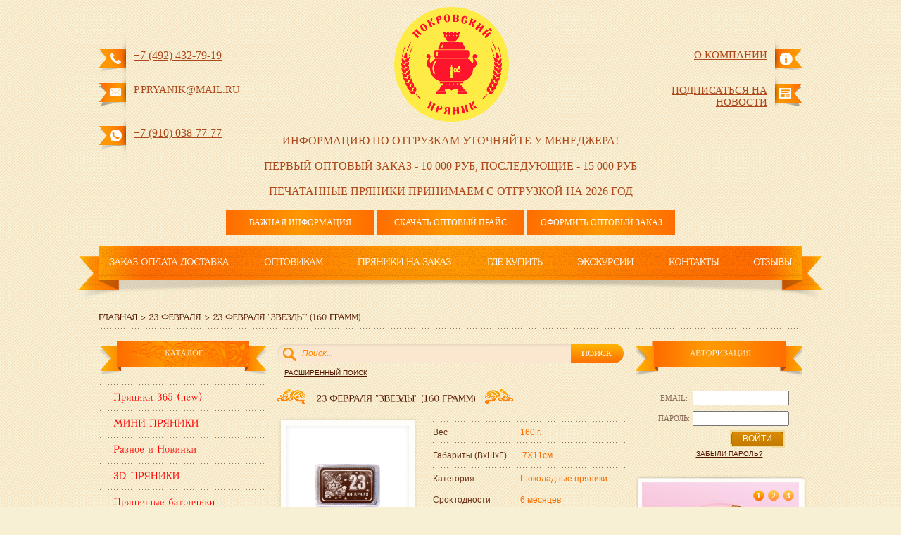

--- FILE ---
content_type: text/html; charset=DB_CHARSE
request_url: https://xn--b1amadcbdwdbihhgk3u.xn--p1ai/product/23-fevralya-zvezdy-160-gramm-2748/
body_size: 21181
content:
<!DOCTYPE html>
<html>
<head>
  <base href="https://Ð¿Ð¾ÐºÑ€Ð¾Ð²ÑÐºÐ¸Ð¹Ð¿Ñ€ÑÐ½Ð¸Ðº.Ñ€Ñ„/" />

  <title>23 Ð¤ÐµÐ²Ñ€Ð°Ð»Ñ 'Ð—Ð²ÐµÐ·Ð´Ñ‹' (160 Ð³Ñ€Ð°Ð¼Ð¼) - ÐŸÐ¾ÐºÑ€Ð¾Ð²ÑÐºÐ¸Ð¹ Ð¿Ñ€ÑÐ½Ð¸Ðº Ð¿Ð¾Ð´Ð°Ñ€Ð¾Ñ‡Ð½Ñ‹Ðµ Ð¿Ñ€ÑÐ½Ð¸ÐºÐ¸, ÑÑƒÐ²ÐµÐ½Ð¸Ñ€Ð½Ñ‹Ðµ Ð¼ÐµÐ´Ð¾Ð²Ñ‹Ðµ Ð¿Ñ€ÑÐ½Ð¸ÐºÐ¸</title>
  <meta http-equiv="Content-Type" content="text/html; charset=utf-8" />
  <meta name="KeyWords" content="Ð¿Ð¾Ð´Ð°Ñ€Ð¾Ñ‡Ð½Ñ‹Ðµ Ð¿Ñ€ÑÐ½Ð¸ÐºÐ¸, Ð¿Ñ€ÑÐ½Ð¸ÐºÐ¸ ÑÐ°Ð¹Ñ‚, Ð´Ð¾Ð¼ Ð¿Ñ€ÑÐ½Ð¸ÐºÐ° Ð¿Ð¾ÐºÑ€Ð¾Ð², Ð¿Ñ€ÑÐ½Ð¸ÐºÐ¸ Ð¼ÐµÐ´Ð¾Ð²Ñ‹Ðµ, Ð¼ÑÑ‚Ð½Ñ‹Ðµ Ð¿Ñ€ÑÐ½Ð¸ÐºÐ¸, ÑÑƒÐ²ÐµÐ½Ð¸Ñ€Ð½Ñ‹Ðµ Ð¿Ñ€ÑÐ½Ð¸ÐºÐ¸, ÑÑƒÐ²ÐµÐ½Ð¸Ñ€Ð½Ñ‹Ð¹ Ð¿Ñ€ÑÐ½Ð¸Ðº ÐºÑƒÐ¿Ð¸Ñ‚ÑŒ" />
  <meta name="Description" content="ÐžÑ„Ð¸Ñ†Ð¸Ð°Ð»ÑŒÐ½Ñ‹Ð¹ ÑÐ°Ð¹Ñ‚ ÐºÐ¾Ð¼Ð¿Ð°Ð½Ð¸Ð¸ ÐŸÐ¾ÐºÑ€Ð¾Ð²ÑÐºÐ¸Ð¹ ÐŸÑ€ÑÐ½Ð¸Ðº  Ð¿Ñ€Ð¾Ð¸Ð·Ð²Ð¾Ð´Ð¸Ñ‚ÐµÐ»Ñ ÑÑƒÐ²ÐµÐ½Ð¸Ñ€Ð½Ð¾Ð¹ Ð¿Ñ€ÑÐ½Ð¸Ñ‡Ð½Ð¾Ð¹ Ð¿Ñ€Ð¾Ð´ÑƒÐºÑ†Ð¸Ð¸. ÐšÐ°Ñ‚Ð°Ð»Ð¾Ð³, Ð¸Ð½Ñ‚ÐµÑ€Ð½ÐµÑ‚-Ð¼Ð°Ð³Ð°Ð·Ð¸Ð½, Ð¿Ñ€ÑÐ½Ð¸ÐºÐ¸ Ñ Ð»Ð¾Ð³Ð¾Ñ‚Ð¸Ð¿Ð¾Ð¼." />
  <meta name="viewport" content="width=device-width, initial-scale=1" />


  <link rel="stylesheet" href="./css/css_dizart.pro/stylesheet/style.css?v=1.14" type="text/css" />
  
  <link rel='icon' href='https://xn--b1amadcbdwdbihhgk3u.xn--p1ai/favicon.ico' type='image/x-icon' />
<link rel='shortcut icon' href='https://xn--b1amadcbdwdbihhgk3u.xn--p1ai/favicon.ico' type='image/x-icon' />
  
    <link rel="alternate" type="application/rss+xml" title="23 Ð¤ÐµÐ²Ñ€Ð°Ð»Ñ 'Ð—Ð²ÐµÐ·Ð´Ñ‹' (160 Ð³Ñ€Ð°Ð¼Ð¼) - ÐŸÐ¾ÐºÑ€Ð¾Ð²ÑÐºÐ¸Ð¹ Ð¿Ñ€ÑÐ½Ð¸Ðº Ð¿Ð¾Ð´Ð°Ñ€Ð¾Ñ‡Ð½Ñ‹Ðµ Ð¿Ñ€ÑÐ½Ð¸ÐºÐ¸, ÑÑƒÐ²ÐµÐ½Ð¸Ñ€Ð½Ñ‹Ðµ Ð¼ÐµÐ´Ð¾Ð²Ñ‹Ðµ Ð¿Ñ€ÑÐ½Ð¸ÐºÐ¸ RSS Feed" href="https://Ð¿Ð¾ÐºÑ€Ð¾Ð²ÑÐºÐ¸Ð¹Ð¿Ñ€ÑÐ½Ð¸Ðº.Ñ€Ñ„/feed.xml" />
  <!--[if lt IE 7]>
  <link rel="stylesheet" type="text/css" href="./css/css_dizart.pro/stylesheet/ie6.css" />
  <![endif]-->
<link rel="stylesheet" type="text/css" href="./css/css_dizart.pro/stylesheet/sliderm.css?v=1.1" />
<script type="text/javascript" src="./css/css_dizart.pro/js/cufon-yui.js"></script>
<script type="text/javascript" src="./css/css_dizart.pro/js/fonts/AGPresquire_400.font.js"></script>
<script type="text/javascript" src="./css/css_dizart.pro/js/fonts/Antiqua_400.font.js"></script>
<script type="text/javascript" src="./css/css_dizart.pro/js/fonts/Izhitsa_400.font.js"></script>
<script type="text/javascript" src="./css/css_dizart.pro/js/fonts/Antiqu_400.font.js"></script>



<script type="text/javascript">
    Cufon.replace('#menu', { fontFamily: 'AGPresquire', hover: {color: '#ff6e02'}});
    Cufon.replace('#botmenu', { fontFamily: 'AGPresquire', hover: {color: '#ff6e02'}});
    Cufon.replace('#bookmark, #e-mail, #popular, #navbar, #catalogbg, .bgm, #welcom, #sertitle, #leftb, .mtitle, #brp, #be-mail, #context .top h1, .tbgl2', { fontFamily: 'Antiqua'});
    
    Cufon.replace('#lp, #rp', { fontFamily: 'Izhitsa' });
	

Cufon.replace('.catalogm #aki', { fontSize: '20px' });

Cufon.replace('.catalogm', { fontFamily: 'Antiqua', hover: {color: '#fe6102'}});

Cufon.replace('.tbgl', { fontFamily: 'AGPresquire', hover: {color: '#fe6102'}});
	Cufon.replace('#navbar', { fontFamily: 'AGPresquire', hover: {color: '#fe6102'}});
</script>

<script type="text/javascript" src="https://ajax.googleapis.com/ajax/libs/jquery/1.7.1/jquery.min.js"></script>
<script type="text/javascript" src="./core/js/js_jquery.js"></script>
<script type="text/javascript" src="./core/js/jquery.cookie.js"></script>
<link rel="stylesheet" type="text/css" href="./css/fancybox.css" media="screen" />
<script type="text/javascript" src="./core/core_ajaxconst.php"></script>
<script type="text/javascript" src="./core/js/js_scripts.js"></script>
<script type="text/javascript" src="./core/js/poll.js"></script>
<script type="text/javascript" src="./css/css_dizart.pro/js/modernizr.custom.53451.js"></script>
<script type="text/javascript" src="./css/css_dizart.pro/js/jquery-ui-1.8.20.custom.min.js"></script>
<script type="text/javascript" src="./css/css_dizart.pro/js/jquery.ui.datepicker-ru.js"></script>
<script type="text/javascript" src="./css/css_dizart.pro/js/jquery-ui-timepicker-addon.js"></script>
<script type="text/javascript" src="./css/css_dizart.pro/js/jquery.gallery.js"></script>

  <script type="text/javascript">
		jQuery(function() {
			jQuery('#dg-container').gallery();
		});
  </script>

<script type="text/javascript" src="./css/css_dizart.pro/js/bookmark.js"></script>
<script type="text/javascript">var _siteRoot='index.php',_root='index.php';</script>
<script type="text/javascript" src="./css/css_dizart.pro/js/scripts.js"></script>
<script type="text/javascript" src="./css/css_dizart.pro/js/mediaelement/mediaelement-and-player.min.js"></script>
<link rel="stylesheet" type="text/css" href="./css/css_dizart.pro/js/mediaelement/mediaelementplayer.css" media="screen" />



<script type="text/javascript">
  window.___gcfg = {lang: 'ru'};

  (function() {
    var po = document.createElement('script'); po.type = 'text/javascript'; po.async = true;
    po.src = 'https://apis.google.com/js/plusone.js';
    var s = document.getElementsByTagName('script')[0]; s.parentNode.insertBefore(po, s);
  })();
</script>


<link rel="stylesheet" id="js-offcanvas-css" href="./css/css_dizart.pro/stylesheet/js-offcanvas.css?ver=1.0.0" type="text/css" media="all">
<!-- <script type="text/javascript" src="./css/css_dizart.pro/js/js-offcanvas.pkgd.min.js?ver=1.0.0" id="js-offcanvas-js"></script> -->
<script>
window.addEventListener('scroll', function() {
    let scrollHeight = document.documentElement.scrollTop || document.body.scrollTop;
    const stickyHeader = document.querySelector('.sticky-header');

    if (scrollHeight > 250) {
        stickyHeader.classList.add('is-sticky');
    } else {
        stickyHeader.classList.remove('is-sticky');
    }
});
</script>
</head>

<body>
<div id="wrapper">
<div id="fora1"></div>
<div id="pattop"></div>
  <div id="fora2"></div>

  
  
    <div id="head" class="container-header sticky-header">
    <div id="leftphone">
      <!--<div id="lp1" onclick="location.href='/info/o-kompanii/'">8 (49243) 2-79-19</div>-->
	  <a id="lp1"  href="tel:+74924327919">+7 (492) 432-79-19</a>
      <a id="le-mail" href="mailto:p.pryanik@mail.ru">p.pryanik@mail.ru</a>
      <a id="le-mail1" target="_blank" href="https://wa.me/+79100387777">+7 (910) 038-77-77</a>
    </div>
	<div class="container-header__left">
	<!-- block-offcanvas -->
		<div class="block-offcanvas btn-offcanvas" data-offcanvas-trigger="offcanvas-menu">
			<span class="c-button__text">
				<svg width="40px" height="40px" viewBox="0 0 24 24" fill="none" xmlns="http://www.w3.org/2000/svg">
					<path d="M4 17H20M4 12H20M4 7H20" stroke="CurrentColor" stroke-width="1.5" stroke-linecap="round" stroke-linejoin="round"/>
				</svg>
			</span>
		</div>
		 <div class="logo" onclick="location.href='/index.php';">
			<img src="/css/css_dizart.pro/image/logo.png" alt="logo" / >
		</div>
	</div>
    <div id="pokrov"></div>
	<div id="ch1"></div>
	<div id="ch2"></div>
    <div id="logo" onclick="location.href='/index.php';">
		<img src="/css/css_dizart.pro/image/logo.png" alt="logo" / style="display:none">
	</div>
	<div class="container-header__right">
		<a href="tel:84924327919">
		<svg xmlns="http://www.w3.org/2000/svg" width="18" height="18" viewBox="0 0 18 18" fill="none">
			<path fill-rule="evenodd" clip-rule="evenodd" d="M4.98821 0.833252C5.59238 0.435497 6.35944 0.664451 6.70599 1.24203L8.23057 3.78299C8.57961 4.36473 8.41007 5.11807 7.84544 5.49418L6.78305 6.20186C6.69748 6.25887 6.68422 6.36291 6.73307 6.43288C7.2445 7.16554 8.12676 8.37175 8.87744 9.12243C9.62819 9.87318 10.8346 10.7555 11.5672 11.267C11.6372 11.3158 11.7412 11.3026 11.7982 11.217L12.5065 10.1546C12.8827 9.5903 13.6358 9.42095 14.2174 9.7699L16.7584 11.2945C17.3361 11.6411 17.565 12.4084 17.167 13.0126C16.8988 13.4196 16.4968 13.9753 16.0096 14.4729C15.5319 14.961 14.9219 15.4458 14.2309 15.631C13.258 15.8917 12.1071 15.5601 11.2796 15.2306C10.4204 14.8886 9.75856 14.4855 9.7024 14.4509L9.69908 14.4489L9.69105 14.4438L9.68418 14.4394L9.68295 14.4386C9.60579 14.3876 7.43817 12.9551 6.24141 11.7583C5.04468 10.5615 3.61254 8.39452 3.5617 8.31751L3.56051 8.31569L3.55604 8.30883L3.55098 8.3008L3.54895 8.2975C3.51448 8.24143 3.11128 7.57959 2.76919 6.72039C2.43971 5.89284 2.10806 4.74188 2.36891 3.76895C2.55419 3.07786 3.03924 2.46791 3.52744 1.99025C4.02527 1.50317 4.58112 1.10126 4.98821 0.833252ZM5.67658 1.72771C5.64539 1.71982 5.61583 1.72397 5.58707 1.7429C5.211 1.99049 4.71806 2.349 4.28909 2.7687C3.8505 3.19782 3.53075 3.64102 3.42084 4.05098C3.25923 4.65376 3.45946 5.50988 3.78103 6.31754C4.08002 7.06849 4.43337 7.65602 4.47378 7.72231C4.56957 7.86708 5.92105 9.89771 7.01152 10.9882C8.10202 12.0787 10.1327 13.4302 10.2775 13.5261C10.3439 13.5665 10.9314 13.9198 11.6824 14.2188C12.49 14.5403 13.3461 14.7406 13.949 14.579C14.3589 14.4691 14.8022 14.1495 15.2314 13.7111C15.6512 13.2823 16.0098 12.7895 16.2575 12.4135C16.2764 12.3847 16.2806 12.3551 16.2727 12.3239C16.2643 12.2906 16.241 12.2541 16.1981 12.2284L13.6571 10.7038C13.574 10.6539 13.4664 10.6781 13.4126 10.7587L12.7044 11.8211C12.3184 12.4001 11.5288 12.5683 10.9438 12.16C10.212 11.6491 8.93333 10.7185 8.10734 9.89253C7.28143 9.06662 6.35093 7.78814 5.84004 7.05626C5.43163 6.47119 5.59999 5.68134 6.17928 5.29546L7.24167 4.58778C7.32233 4.53405 7.34655 4.42643 7.29669 4.34332L5.77211 1.80236C5.74636 1.75945 5.70988 1.73613 5.67658 1.72771Z" fill="white"></path>
			<path fill-rule="evenodd" clip-rule="evenodd" d="M10.2059 3.80917C10.2429 3.51072 10.5149 3.29881 10.8134 3.33587L10.7463 3.87626C10.8134 3.33587 10.8136 3.3359 10.8138 3.33592L10.8142 3.33598L10.8153 3.33611L10.8176 3.33642L10.8238 3.33724L10.8417 3.33981C10.856 3.34196 10.8752 3.34503 10.899 3.34923C10.9465 3.35764 11.0122 3.37061 11.094 3.38994C11.2575 3.42858 11.4855 3.49276 11.7599 3.59696C12.3088 3.80547 13.0438 4.17444 13.8176 4.81929C14.5922 5.46482 15.0442 6.08553 15.3046 6.5617C15.4345 6.79913 15.5158 6.9989 15.5658 7.14568C15.5907 7.21903 15.6078 7.27906 15.6193 7.32387C15.625 7.34627 15.6293 7.36487 15.6324 7.37942L15.6363 7.39818L15.6376 7.40524L15.6382 7.40817L15.6384 7.40949L15.6385 7.41011C15.6386 7.41041 15.6386 7.41071 15.1026 7.50655L15.6386 7.41071C15.6916 7.70675 15.4945 7.98966 15.1984 8.04259C14.9045 8.09514 14.6236 7.90129 14.5677 7.60883C14.5673 7.60687 14.5661 7.60149 14.5639 7.59288C14.5593 7.57467 14.5502 7.54199 14.5348 7.49657C14.5039 7.40581 14.4473 7.26381 14.3491 7.08431C14.1535 6.72663 13.7887 6.21287 13.1204 5.65595C12.4512 5.09834 11.8248 4.78663 11.3732 4.61508C11.1472 4.52925 10.9651 4.47855 10.8435 4.44982C10.7828 4.43547 10.7373 4.42663 10.7091 4.42165C10.6951 4.41916 10.6854 4.41763 10.6803 4.41687L10.6763 4.4163C10.3794 4.37789 10.1689 4.10668 10.2059 3.80917Z" fill="white"></path>
			<path fill-rule="evenodd" clip-rule="evenodd" d="M10.2077 0.892102C10.252 0.594643 10.5291 0.389433 10.8265 0.433753L10.7463 0.97235C10.8265 0.433753 10.8268 0.433791 10.827 0.43383L10.8276 0.433915L10.8289 0.434105L10.8319 0.434575L10.8401 0.43589L10.8647 0.440144C10.8848 0.443754 10.9121 0.448976 10.9461 0.45621C11.0142 0.470678 11.1095 0.493201 11.2286 0.52698C11.4668 0.594536 11.8004 0.707147 12.2025 0.890412C13.0076 1.25736 14.0837 1.90603 15.2154 3.03774C16.3471 4.16945 16.9958 5.24556 17.3627 6.05064C17.546 6.45272 17.6586 6.78632 17.7262 7.02451C17.7599 7.14361 17.7825 7.23889 17.7969 7.307C17.8042 7.34105 17.8094 7.36833 17.813 7.3884L17.8172 7.41306L17.8186 7.42124L17.819 7.42428L17.8192 7.42553L17.8193 7.42609C17.8193 7.42636 17.8194 7.42661 17.2808 7.50686L17.8194 7.42661C17.8637 7.72407 17.6585 8.00114 17.361 8.04546C17.0644 8.08965 16.7881 7.88574 16.7426 7.58965C16.7426 7.58965 16.7426 7.58965 16.7426 7.58964C16.7426 7.5896 16.7426 7.58956 16.7426 7.58952L16.7411 7.58115C16.7395 7.57204 16.7364 7.55596 16.7316 7.5333C16.722 7.48797 16.7053 7.41636 16.6784 7.32168C16.6247 7.1323 16.5305 6.85072 16.3717 6.50233C16.0546 5.80648 15.478 4.84055 14.4453 3.80784C13.4126 2.77513 12.4467 2.19858 11.7508 1.88141C11.4024 1.72262 11.1208 1.62845 10.9315 1.57474C10.8368 1.54788 10.7652 1.53115 10.7198 1.52152C10.6972 1.51671 10.6811 1.51367 10.672 1.51204M10.2077 0.892102C10.1635 1.18872 10.3674 1.46506 10.6635 1.51057L10.2077 0.892102ZM16.7424 7.58878C16.7424 7.58872 16.7424 7.58866 16.7424 7.5886L16.7424 7.58874L16.7424 7.58878ZM16.7423 7.58797C16.7423 7.58784 16.7423 7.5877 16.7423 7.58757C16.7423 7.58757 16.7423 7.58758 16.7423 7.58758L16.7423 7.58797Z" fill="white"></path>
		</svg>
		</a>
		<a href="mailto:im-pryanik@mail.ru">
		<svg height="16px" width="16px" xmlns="http://www.w3.org/2000/svg" viewBox="0 0 512 512">
			<path fill="currentColor" d="M510.746,110.361c-2.128-10.754-6.926-20.918-13.926-29.463c-1.422-1.794-2.909-3.39-4.535-5.009		c-12.454-12.52-29.778-19.701-47.531-19.701H67.244c-17.951,0-34.834,7-47.539,19.708c-1.608,1.604-3.099,3.216-4.575,5.067		c-6.97,8.509-11.747,18.659-13.824,29.428C0.438,114.62,0,119.002,0,123.435v265.137c0,9.224,1.874,18.206,5.589,26.745		c3.215,7.583,8.093,14.772,14.112,20.788c1.516,1.509,3.022,2.901,4.63,4.258c12.034,9.966,27.272,15.45,42.913,15.45h377.51		c15.742,0,30.965-5.505,42.967-15.56c1.604-1.298,3.091-2.661,4.578-4.148c5.818-5.812,10.442-12.49,13.766-19.854l0.438-1.05		c3.646-8.377,5.497-17.33,5.497-26.628V123.435C512,119.06,511.578,114.649,510.746,110.361z M34.823,99.104		c0.951-1.392,2.165-2.821,3.714-4.382c7.689-7.685,17.886-11.914,28.706-11.914h377.51c10.915,0,21.115,4.236,28.719,11.929		c1.313,1.327,2.567,2.8,3.661,4.272l2.887,3.88l-201.5,175.616c-6.212,5.446-14.21,8.443-22.523,8.443		c-8.231,0-16.222-2.99-22.508-8.436L32.19,102.939L34.823,99.104z M26.755,390.913c-0.109-0.722-0.134-1.524-0.134-2.341V128.925		l156.37,136.411L28.199,400.297L26.755,390.913z M464.899,423.84c-6.052,3.492-13.022,5.344-20.145,5.344H67.244		c-7.127,0-14.094-1.852-20.142-5.344l-6.328-3.668l159.936-139.379l17.528,15.246c10.514,9.128,23.922,14.16,37.761,14.16		c13.89,0,27.32-5.032,37.827-14.16l17.521-15.253L471.228,420.18L464.899,423.84z M485.372,388.572		c0,0.803-0.015,1.597-0.116,2.304l-1.386,9.472L329.012,265.409l156.36-136.418V388.572z"></path>
		</svg>
		</a>
	</div>
	<div id="ch3"></div>
	<div id="ch4"></div>
    <div id="rightphone">
      <!--<div id="e-mail" style="margin-top:6px;" onclick="location.href='/info/o-kompanii/'">im-pryanik@mail.ru</div>-->
      <div id="rbookmark"><a href="/info/o-kompanii/">Ðž ÐºÐ¾Ð¼Ð¿Ð°Ð½Ð¸Ð¸</a></div>
      <div  style="display:block;background:url('/news.png') no-repeat right top;" id="rbookmark"> <a id="podpisa" href="javascript:void(0);">ÐŸÐ¾Ð´Ð¿Ð¸ÑÐ°Ñ‚ÑŒÑÑ Ð½Ð° Ð½Ð¾Ð²Ð¾ÑÑ‚Ð¸</a> </div>
    </div>
    
    <!-- <audio src="/audio/7.mp3" autoplay></audio> --> 
  </div>

<aside class="js-offcanvas c-offcanvas is-closed offcanvas-menu-body c-offcanvas--left c-offcanvas--overlay" id="offcanvas-menu" role="dialog" tabindex="-1" aria-hidden="true">
	 <a class="js-offcanvas-close">
		<svg xmlns="http://www.w3.org/2000/svg" width="20px" height="20px" viewBox="0 0 17.957 17.956" stroke="currentColor"  stroke-linecap="round" stroke-linejoin="round" stroke-width="3px">
			<line class="a" x1="1.5" y1="1.5" x2="16.457" y2="16.456"/><line class="a" x1="1.5" y1="16.456" x2="16.457" y2="1.5"/>
		</svg>
	</a>
<!-- block-menu -->
	<nav class="block-menu">
		<div class="menu-mobile-menu-container">
			<ul id="offcanvas" class="offcanvas-nav">
				<li class="menu-item menu-item-has-children">
					<a>Ðž ÐºÐ¾Ð¼Ð¿Ð°Ð½Ð¸Ð¸ <span class="icon-parent"></span></a>
					<ul class="sub-menu" style="display:none">
						<li><a href="index.php?aux_pages=8" >Ð—Ð°ÐºÐ°Ð· ÐžÐ¿Ð»Ð°Ñ‚Ð° Ð”Ð¾ÑÑ‚Ð°Ð²ÐºÐ°</a></li>
						<li><a href="index.php?aux_pages=9" >ÐžÐ¿Ñ‚Ð¾Ð²Ð¸ÐºÐ°Ð¼</a></li>
						<li><a href="index.php?aux_pages=23" >ÐŸÑ€ÑÐ½Ð¸ÐºÐ¸ Ð½Ð° Ð·Ð°ÐºÐ°Ð·</a></li>
						<li><a href="index.php?aux_pages=11" >Ð“Ð´Ðµ ÐºÑƒÐ¿Ð¸Ñ‚ÑŒ</a></li>
						<li><a href="index.php?aux_pages=47" >Ð­ÐºÑÐºÑƒÑ€ÑÐ¸Ð¸</a></li>
						<li><a href="index.php?aux_pages=14" >ÐšÐ¾Ð½Ñ‚Ð°ÐºÑ‚Ñ‹</a></li>
						<li><a href="/info/reviews/"   >ÐžÑ‚Ð·Ñ‹Ð²Ñ‹</a></li>
					</ul>
				</li>
				
				<li class="menu-item menu-item-has-children">
					<a>ÐšÐ°Ñ‚Ð°Ð»Ð¾Ð³ <span class="icon-parent"></span></a>
					<ul class="sub-menu" style="display:none">			


	


		

			


			

				
	
							
	
				<li 
	style="0">
	<span class="hr"></span>
	<a 
	
	 
	
 id="aki00"
	
	 
	
	
	 
	
	href="./catalog/pryaniki-365/" >
	
		 
	
	ÐŸÑ€ÑÐ½Ð¸ÐºÐ¸ 365 (new)
	
	</a>		


			
			
			


			

				
	
	</li>
	
							
	
				<li 
	style="0">
	<span class="hr"></span>
	<a 
	
	 
	
 id="aki00"
	
	 
	
	
	 
	
	href="./catalog/mini-pryaniki/" >
	
		 
	
	ÐœÐ˜ÐÐ˜ ÐŸÐ Ð¯ÐÐ˜ÐšÐ˜
	
	</a>		


			
			
			


			

				
	
	</li>
	
							
	
				<li 
	style="0">
	<span class="hr"></span>
	<a 
	
	 
	
 id="aki00"
	
	 
	
	
	 
	
	href="./catalog/raznoe/" >
	
		 
	
	Ð Ð°Ð·Ð½Ð¾Ðµ Ð¸ ÐÐ¾Ð²Ð¸Ð½ÐºÐ¸
	
	</a>		


			
			
			


			

				
	
	</li>
	
							
	
				<li 
	style="0">
	<span class="hr"></span>
	<a 
	
	 
	
 id="aki00"
	
	 
	
	
	 
	
	href="./catalog/3d-pryaniki/" >
	
		 
	
	 3D ÐŸÐ Ð¯ÐÐ˜ÐšÐ˜
	
	</a>		


			
			
			


			

				
	
	</li>
	
							
	
				<li 
	style="0">
	<span class="hr"></span>
	<a 
	
	 
	
 id="aki00"
	
	 
	
	
	 
	
	href="./catalog/pryanichnye-batonchiki/" >
	
		 
	
	ÐŸÑ€ÑÐ½Ð¸Ñ‡Ð½Ñ‹Ðµ Ð±Ð°Ñ‚Ð¾Ð½Ñ‡Ð¸ÐºÐ¸
	
	</a>		


			
			
			


			

				
	
	</li>
	
							
	
				<li 
	style="0">
	<span class="hr"></span>
	<a 
	
	 
	
	
	 
	
	href="./catalog/pechatnyi-pryanik-rzhanoi-s-medom-s-fruktovoi-nachinkoi-post/" >
	
		 
	
	ÐŸÐµÑ‡Ð°Ñ‚Ð½Ñ‹Ð¹ Ð¿Ñ€ÑÐ½Ð¸Ðº Ñ€Ð¶Ð°Ð½Ð¾Ð¹ Ñ Ð¼ÐµÐ´Ð¾Ð¼ Ñ Ñ„Ñ€ÑƒÐºÑ‚Ð¾Ð²Ð¾Ð¹ Ð½Ð°Ñ‡Ð¸Ð½ÐºÐ¾Ð¹ (ÐŸÐžÐ¡Ð¢)
	
	</a>		


			
			
			


			

				
	
	</li>
	
							
	
				<li 
	style="0">
	<span class="hr"></span>
	<a 
	
	 
	
	
	 
	
	href="./catalog/postnaya-produkciya" >
	
		 
	
	ÐŸÐ¾ÑÑ‚Ð½Ð°Ñ Ð¿Ñ€Ð¾Ð´ÑƒÐºÑ†Ð¸Ñ
	
	</a>		


			
			
			


			

				
	
	</li>
	
							
	
				<li 
	style="0">
	<span class="hr"></span>
	<a 
	
	 
	
	
	 
	
	href="./catalog/pryaniki-pechatnye/" >
	
		 
	
	ÐŸÑ€ÑÐ½Ð¸ÐºÐ¸ Ð¿ÐµÑ‡Ð°Ñ‚Ð½Ñ‹Ðµ
	
	</a>		


			
			
			


			

				
	
	</li>
	
							
	
				<li 
	style="0">
	<span class="hr"></span>
	<a 
	
	 
	
	
	 
	
	href="./catalog/pryanik-schedrost/" >
	
		 
	
	ÐŸÑ€ÑÐ½Ð¸Ðº &quot;Ð©ÐµÐ´Ñ€Ð¾ÑÑ‚ÑŒ&quot;
	
	</a>		


			
			
			


			

				
	
	</li>
	
							
	
				<li 
	style="0">
	<span class="hr"></span>
	<a 
	
	 
	
	
	 
	
	href="./catalog/pryanik-arkasha/" >
	
		 
	
	ÐŸÑ€ÑÐ½Ð¸Ðº "ÐÑ€ÐºÐ°ÑˆÐ°"
	
	</a>		


			
			
			


			

				
	
	</li>
	
							
	
				<li 
	style="0">
	<span class="hr"></span>
	<a 
	
	 
	
	
	 
	
	href="./catalog/pryaniki-glazirovannye/" >
	
		 
	
	ÐŸÑ€ÑÐ½Ð¸ÐºÐ¸ Ñ€Ð°ÑÐ¿Ð¸ÑÐ½Ñ‹Ðµ 130 Ð³Ñ€Ð°Ð¼Ð¼
	
	</a>		


			
			
			


			

				
	
	</li>
	
							
	
				<li 
	style="0">
	<span class="hr"></span>
	<a 
	
	 
	
	
	 
	
	href="./catalog/pryanichnye-torty/" >
	
		 
	
	ÐŸÑ€ÑÐ½Ð¸ÐºÐ¸ Ñ€Ð°ÑÐ¿Ð¸ÑÐ½Ñ‹Ðµ 600 Ð³Ñ€Ð°Ð¼Ð¼
	
	</a>		


			
			
			


			

				
	
	</li>
	
							
	
				<li 
	style="0">
	<span class="hr"></span>
	<a 
	
	 
	
	
	 
	
	href="./catalog/pryaniki-v-shokolade/" >
	
		 
	
	ÐŸÑ€ÑÐ½Ð¸ÐºÐ¸ Ð² ÑˆÐ¾ÐºÐ¾Ð»Ð°Ð´Ðµ
	
	</a>		


			
			
			


			

				
	
	</li>
	
							
	
				<li 
	style="0">
	<span class="hr"></span>
	<a 
	
	 
	
	
	 
	
	href="./catalog/fotopechat-na-pryanike-700-gramm/" >
	
		 
	
	Ð¤Ð¾Ñ‚Ð¾Ð¿ÐµÑ‡Ð°Ñ‚ÑŒ Ð½Ð° Ð¿Ñ€ÑÐ½Ð¸ÐºÐµ 600 Ð³Ñ€Ð°Ð¼Ð¼
	
	</a>		


			
			
			


			

				
	
	</li>
	
							
	
				<li 
	style="0">
	<span class="hr"></span>
	<a 
	
	 
	
	
	 
	
	href="./catalog/fotopechat-na-pryanike-140-gramm/" >
	
		 
	
	Ð¤Ð¾Ñ‚Ð¾Ð¿ÐµÑ‡Ð°Ñ‚ÑŒ Ð½Ð° Ð¿Ñ€ÑÐ½Ð¸ÐºÐµ 140 Ð³Ñ€Ð°Ð¼Ð¼
	
	</a>		


			
			
			


			

				
	
	</li>
	
							
	
				<li 
	style="0">
	<span class="hr"></span>
	<a 
	
	 
	
	
	 
	
	href="./catalog/hramy-i-monastyri/" >
	
		 
	
	Ð¥Ñ€Ð°Ð¼Ñ‹ Ð¸ Ð¼Ð¾Ð½Ð°ÑÑ‚Ñ‹Ñ€Ð¸
	
	</a>		


			
			
			


			

				
	
	</li>
	
							
	
				<li 
	style="0">
	<span class="hr"></span>
	<a 
	
	 
	
	
	 
	
	href="./catalog/pryanichnye-domiki/" >
	
		 
	
	ÐŸÑ€ÑÐ½Ð¸Ñ‡Ð½Ñ‹Ðµ Ð´Ð¾Ð¼Ð¸ÐºÐ¸
	
	</a>		


			
			
			


			

				
	
	</li>
	
							
	
				<li 
	style="0">
	<span class="hr"></span>
	<a 
	
	 
	
	
	 
	
	href="./catalog/ves/" >
	
		 
	
	ÐŸÑ€ÑÐ½Ð¸Ðº Ð’ÐµÑÐ¾Ð²Ð¾Ð¹, Ð ÑƒÐ»ÐµÑ‚Ñ‹
	
	</a>		


			
			
			


			

				
	
	</li>
	
							
	
				<li 
	style="0">
	<span class="hr"></span>
	<a 
	
	 
	
	
	 
	
	href="./catalog/ledentsy/" >
	
		 
	
	Ð›ÐµÐ´ÐµÐ½Ñ†Ñ‹
	
	</a>		


			
			
			


			

				
	
	</li>
	
							
	
				<li 
	style="0">
	<span class="hr"></span>
	<a 
	
	 
	
	
	 
	
	href="./catalog/korporativnye-zakazy/" >
	
		 
	
	ÐšÐ¾Ñ€Ð¿Ð¾Ñ€Ð°Ñ‚Ð¸Ð²Ð½Ñ‹Ðµ Ð·Ð°ÐºÐ°Ð·Ñ‹
	
	</a>		


			
			
			</li>	
	</ul>
				</li>
				<li class="menu-item menu-item-has-children">
					<a>ÐšÐ°Ñ‚Ð°Ð»Ð¾Ð³ Ð¿Ð¾ Ð¿Ñ€Ð°Ð·Ð´Ð½Ð¸ÐºÐ°Ð¼ <span class="icon-parent"></span></a>

					<ul class="sub-menu" style="display:none">	
							
							
								
								
								
											
									
						<li 
						
						 
						
						
						style="0"><span class="hr">
						</span><a 

												
						 
						id="akir" class="kras" 
						
						 

						href="./catalog/23-fevralya/"
						 class="selected" >
						23 Ð¤Ð•Ð’Ð ÐÐ›Ð¯</a>		
													
								
								
						</li>
											
									
						<li 
						
						 
						
						
						style="0"><span class="hr">
						</span><a 

												
						 
						id="akir" class="kras" 
						
						 

						href="./catalog/8-marta/"
						>
						8 ÐœÐÐ Ð¢Ð</a>		
													
								
								
						</li>
											
									
						<li 
						
						 
						
						
						style="0"><span class="hr">
						</span><a 

						 

						href="./catalog/pasha/"
						>
						ÐŸÐ°ÑÑ…Ð°</a>		
													
								
								
						</li>
											
									
						<li 
						
						 
						
						
						style="0"><span class="hr">
						</span><a 

						 

						href="./catalog/9_may/"
						>
						9 ÐœÐ°Ñ</a>		
													
								
								
						</li>
											
									
						<li 
						
						 
						
						
						style="0"><span class="hr">
						</span><a 

						 

						href="./catalog/1-sentyabrya/"
						>
						1 Ð¡ÐµÐ½Ñ‚ÑÐ±Ñ€Ñ</a>		
													
								
								
						</li>
											
									
						<li 
						
						 
						
						
						style="0"><span class="hr">
						</span><a 

						 

						href="./catalog/den-doshkolnogo-rabotnika/"
						>
						Ð”ÐµÐ½ÑŒ Ð´Ð¾ÑˆÐºÐ¾Ð»ÑŒÐ½Ð¾Ð³Ð¾ Ñ€Ð°Ð±Ð¾Ñ‚Ð½Ð¸ÐºÐ°</a>		
													
								
								
						</li>
											
									
						<li 
						
						 
						
						
						style="0"><span class="hr">
						</span><a 

						 

						href="./catalog/ko-dnyu-uchitelya/"
						>
						ÐŸÐ¾Ð´Ð°Ñ€ÐºÐ¸ ÑƒÑ‡Ð¸Ñ‚ÐµÐ»ÑÐ¼ Ð¸ Ð²Ñ‹Ð¿ÑƒÑÐºÐ½Ð¸ÐºÐ°Ð¼</a>		
													
								
								
						</li>
											
									
						<li 
						
						 
						
						
						style="0"><span class="hr">
						</span><a 

						 

						href="./catalog/na-den-rozhdeniya/"
						>
						ÐÐ° Ð´ÐµÐ½ÑŒ Ð Ð¾Ð¶Ð´ÐµÐ½Ð¸Ñ</a>		
													
								
								
						</li>
											
									
						<li 
						
						 
						
						
						style="0"><span class="hr">
						</span><a 

						 

						href="./catalog/k_svadbe/"
						>
						Ðš Ð¡Ð²Ð°Ð´ÑŒÐ±Ðµ</a>		
													
								
								
						</li>
											
									
						<li 
						
						 
						
						
						style="0"><span class="hr">
						</span><a 

						 

						href="./catalog/happy-halloween/"
						>
						Happy halloween</a>		
													
								
								
						</li>
											
									
						<li 
						
						 
						
						
						style="0"><span class="hr">
						</span><a 

						 

						href="./catalog/medikday/"
						>
						Ð”ÐµÐ½ÑŒ Ð¼ÐµÐ´Ð¸Ñ†Ð¸Ð½ÑÐºÐ¾Ð³Ð¾ Ñ€Ð°Ð±Ð¾Ñ‚Ð½Ð¸ÐºÐ°</a>		
													
								
								
						</li>
											
									
						<li 
						
						 
						
						
						style="0"><span class="hr">
						</span><a 

						 

						href="./catalog/den-uchitelya/"
						>
						Ð”ÐµÐ½ÑŒ ÑƒÑ‡Ð¸Ñ‚ÐµÐ»Ñ</a>		
													
								
								
						</li>
											
									
						<li 
						
						 
						
						
						style="0"><span class="hr">
						</span><a 

						 

						href="./catalog/k-novomu-godu/"
						>
						Ðš ÐÐžÐ’ÐžÐœÐ£ Ð“ÐžÐ”Ð£ Ð˜ Ð ÐžÐ–Ð”Ð•Ð¡Ð¢Ð’Ð£!</a>		
												
						</li>	
						</ul>
			
				</li>
				
			</ul>
		</div>
	</nav>
	
	<!-- block-contact-info -->
	<div class="block-contact-info">
		<div class="block-contact-info__item block-contact-info__item--tel">
			<a href="tel:+84924327919">8 (49243) 2-79-19</a>
			<span><svg xmlns="http://www.w3.org/2000/svg" width="18" height="18" viewBox="0 0 18 18" fill="none">
				<path fill-rule="evenodd" clip-rule="evenodd" d="M4.98821 0.833252C5.59238 0.435497 6.35944 0.664451 6.70599 1.24203L8.23057 3.78299C8.57961 4.36473 8.41007 5.11807 7.84544 5.49418L6.78305 6.20186C6.69748 6.25887 6.68422 6.36291 6.73307 6.43288C7.2445 7.16554 8.12676 8.37175 8.87744 9.12243C9.62819 9.87318 10.8346 10.7555 11.5672 11.267C11.6372 11.3158 11.7412 11.3026 11.7982 11.217L12.5065 10.1546C12.8827 9.5903 13.6358 9.42095 14.2174 9.7699L16.7584 11.2945C17.3361 11.6411 17.565 12.4084 17.167 13.0126C16.8988 13.4196 16.4968 13.9753 16.0096 14.4729C15.5319 14.961 14.9219 15.4458 14.2309 15.631C13.258 15.8917 12.1071 15.5601 11.2796 15.2306C10.4204 14.8886 9.75856 14.4855 9.7024 14.4509L9.69908 14.4489L9.69105 14.4438L9.68418 14.4394L9.68295 14.4386C9.60579 14.3876 7.43817 12.9551 6.24141 11.7583C5.04468 10.5615 3.61254 8.39452 3.5617 8.31751L3.56051 8.31569L3.55604 8.30883L3.55098 8.3008L3.54895 8.2975C3.51448 8.24143 3.11128 7.57959 2.76919 6.72039C2.43971 5.89284 2.10806 4.74188 2.36891 3.76895C2.55419 3.07786 3.03924 2.46791 3.52744 1.99025C4.02527 1.50317 4.58112 1.10126 4.98821 0.833252ZM5.67658 1.72771C5.64539 1.71982 5.61583 1.72397 5.58707 1.7429C5.211 1.99049 4.71806 2.349 4.28909 2.7687C3.8505 3.19782 3.53075 3.64102 3.42084 4.05098C3.25923 4.65376 3.45946 5.50988 3.78103 6.31754C4.08002 7.06849 4.43337 7.65602 4.47378 7.72231C4.56957 7.86708 5.92105 9.89771 7.01152 10.9882C8.10202 12.0787 10.1327 13.4302 10.2775 13.5261C10.3439 13.5665 10.9314 13.9198 11.6824 14.2188C12.49 14.5403 13.3461 14.7406 13.949 14.579C14.3589 14.4691 14.8022 14.1495 15.2314 13.7111C15.6512 13.2823 16.0098 12.7895 16.2575 12.4135C16.2764 12.3847 16.2806 12.3551 16.2727 12.3239C16.2643 12.2906 16.241 12.2541 16.1981 12.2284L13.6571 10.7038C13.574 10.6539 13.4664 10.6781 13.4126 10.7587L12.7044 11.8211C12.3184 12.4001 11.5288 12.5683 10.9438 12.16C10.212 11.6491 8.93333 10.7185 8.10734 9.89253C7.28143 9.06662 6.35093 7.78814 5.84004 7.05626C5.43163 6.47119 5.59999 5.68134 6.17928 5.29546L7.24167 4.58778C7.32233 4.53405 7.34655 4.42643 7.29669 4.34332L5.77211 1.80236C5.74636 1.75945 5.70988 1.73613 5.67658 1.72771Z" fill="white"></path>
				<path fill-rule="evenodd" clip-rule="evenodd" d="M10.2059 3.80917C10.2429 3.51072 10.5149 3.29881 10.8134 3.33587L10.7463 3.87626C10.8134 3.33587 10.8136 3.3359 10.8138 3.33592L10.8142 3.33598L10.8153 3.33611L10.8176 3.33642L10.8238 3.33724L10.8417 3.33981C10.856 3.34196 10.8752 3.34503 10.899 3.34923C10.9465 3.35764 11.0122 3.37061 11.094 3.38994C11.2575 3.42858 11.4855 3.49276 11.7599 3.59696C12.3088 3.80547 13.0438 4.17444 13.8176 4.81929C14.5922 5.46482 15.0442 6.08553 15.3046 6.5617C15.4345 6.79913 15.5158 6.9989 15.5658 7.14568C15.5907 7.21903 15.6078 7.27906 15.6193 7.32387C15.625 7.34627 15.6293 7.36487 15.6324 7.37942L15.6363 7.39818L15.6376 7.40524L15.6382 7.40817L15.6384 7.40949L15.6385 7.41011C15.6386 7.41041 15.6386 7.41071 15.1026 7.50655L15.6386 7.41071C15.6916 7.70675 15.4945 7.98966 15.1984 8.04259C14.9045 8.09514 14.6236 7.90129 14.5677 7.60883C14.5673 7.60687 14.5661 7.60149 14.5639 7.59288C14.5593 7.57467 14.5502 7.54199 14.5348 7.49657C14.5039 7.40581 14.4473 7.26381 14.3491 7.08431C14.1535 6.72663 13.7887 6.21287 13.1204 5.65595C12.4512 5.09834 11.8248 4.78663 11.3732 4.61508C11.1472 4.52925 10.9651 4.47855 10.8435 4.44982C10.7828 4.43547 10.7373 4.42663 10.7091 4.42165C10.6951 4.41916 10.6854 4.41763 10.6803 4.41687L10.6763 4.4163C10.3794 4.37789 10.1689 4.10668 10.2059 3.80917Z" fill="white"></path>
				<path fill-rule="evenodd" clip-rule="evenodd" d="M10.2077 0.892102C10.252 0.594643 10.5291 0.389433 10.8265 0.433753L10.7463 0.97235C10.8265 0.433753 10.8268 0.433791 10.827 0.43383L10.8276 0.433915L10.8289 0.434105L10.8319 0.434575L10.8401 0.43589L10.8647 0.440144C10.8848 0.443754 10.9121 0.448976 10.9461 0.45621C11.0142 0.470678 11.1095 0.493201 11.2286 0.52698C11.4668 0.594536 11.8004 0.707147 12.2025 0.890412C13.0076 1.25736 14.0837 1.90603 15.2154 3.03774C16.3471 4.16945 16.9958 5.24556 17.3627 6.05064C17.546 6.45272 17.6586 6.78632 17.7262 7.02451C17.7599 7.14361 17.7825 7.23889 17.7969 7.307C17.8042 7.34105 17.8094 7.36833 17.813 7.3884L17.8172 7.41306L17.8186 7.42124L17.819 7.42428L17.8192 7.42553L17.8193 7.42609C17.8193 7.42636 17.8194 7.42661 17.2808 7.50686L17.8194 7.42661C17.8637 7.72407 17.6585 8.00114 17.361 8.04546C17.0644 8.08965 16.7881 7.88574 16.7426 7.58965C16.7426 7.58965 16.7426 7.58965 16.7426 7.58964C16.7426 7.5896 16.7426 7.58956 16.7426 7.58952L16.7411 7.58115C16.7395 7.57204 16.7364 7.55596 16.7316 7.5333C16.722 7.48797 16.7053 7.41636 16.6784 7.32168C16.6247 7.1323 16.5305 6.85072 16.3717 6.50233C16.0546 5.80648 15.478 4.84055 14.4453 3.80784C13.4126 2.77513 12.4467 2.19858 11.7508 1.88141C11.4024 1.72262 11.1208 1.62845 10.9315 1.57474C10.8368 1.54788 10.7652 1.53115 10.7198 1.52152C10.6972 1.51671 10.6811 1.51367 10.672 1.51204M10.2077 0.892102C10.1635 1.18872 10.3674 1.46506 10.6635 1.51057L10.2077 0.892102ZM16.7424 7.58878C16.7424 7.58872 16.7424 7.58866 16.7424 7.5886L16.7424 7.58874L16.7424 7.58878ZM16.7423 7.58797C16.7423 7.58784 16.7423 7.5877 16.7423 7.58757C16.7423 7.58757 16.7423 7.58758 16.7423 7.58758L16.7423 7.58797Z" fill="white"></path>
			</svg> Ð¢ÐµÐ»ÐµÑ„Ð¾Ð½</span>									
		</div>
		<div class="block-contact-info__item">
			<a href="mailto:im-pryanik@mail.ru">
				im-pryanik@mail.ru
			</a>
			<span><svg height="16px" width="16px" xmlns="http://www.w3.org/2000/svg" viewBox="0 0 512 512">
					<path fill="currentColor" d="M510.746,110.361c-2.128-10.754-6.926-20.918-13.926-29.463c-1.422-1.794-2.909-3.39-4.535-5.009		c-12.454-12.52-29.778-19.701-47.531-19.701H67.244c-17.951,0-34.834,7-47.539,19.708c-1.608,1.604-3.099,3.216-4.575,5.067		c-6.97,8.509-11.747,18.659-13.824,29.428C0.438,114.62,0,119.002,0,123.435v265.137c0,9.224,1.874,18.206,5.589,26.745		c3.215,7.583,8.093,14.772,14.112,20.788c1.516,1.509,3.022,2.901,4.63,4.258c12.034,9.966,27.272,15.45,42.913,15.45h377.51		c15.742,0,30.965-5.505,42.967-15.56c1.604-1.298,3.091-2.661,4.578-4.148c5.818-5.812,10.442-12.49,13.766-19.854l0.438-1.05		c3.646-8.377,5.497-17.33,5.497-26.628V123.435C512,119.06,511.578,114.649,510.746,110.361z M34.823,99.104		c0.951-1.392,2.165-2.821,3.714-4.382c7.689-7.685,17.886-11.914,28.706-11.914h377.51c10.915,0,21.115,4.236,28.719,11.929		c1.313,1.327,2.567,2.8,3.661,4.272l2.887,3.88l-201.5,175.616c-6.212,5.446-14.21,8.443-22.523,8.443		c-8.231,0-16.222-2.99-22.508-8.436L32.19,102.939L34.823,99.104z M26.755,390.913c-0.109-0.722-0.134-1.524-0.134-2.341V128.925		l156.37,136.411L28.199,400.297L26.755,390.913z M464.899,423.84c-6.052,3.492-13.022,5.344-20.145,5.344H67.244		c-7.127,0-14.094-1.852-20.142-5.344l-6.328-3.668l159.936-139.379l17.528,15.246c10.514,9.128,23.922,14.16,37.761,14.16		c13.89,0,27.32-5.032,37.827-14.16l17.521-15.253L471.228,420.18L464.899,423.84z M485.372,388.572		c0,0.803-0.015,1.597-0.116,2.304l-1.386,9.472L329.012,265.409l156.36-136.418V388.572z"></path>
				</svg>Ð­Ð»ÐµÐºÑ‚Ñ€Ð¾Ð½Ð½Ð°Ñ Ð¿Ð¾Ñ‡Ñ‚Ð°</span>
		</div>
		<div class="block-contact-info__item block-contact-info__item--adr">
			<div class="block-contact-info--title">Ð Ð¾ÑÑÐ¸Ñ, Ð’Ð»Ð°Ð´Ð¸Ð¼Ð¸Ñ€ÑÐºÐ°Ñ Ð¾Ð±Ð»Ð°ÑÑ‚ÑŒ, ÐŸÐµÑ‚ÑƒÑˆÐ¸Ð½ÑÐºÐ¸Ð¹ Ñ€-Ð¾Ð½, Ð¿Ð¾Ñ.ÐÐ°Ð³Ð¾Ñ€Ð½Ñ‹Ð¹, ÑƒÐ». Ð’Ð»Ð°Ð´Ð¸Ð¼Ð¸Ñ€ÑÐºÐ°Ñ, ÑÑ‚Ñ€Ð¾ÐµÐ½Ð¸Ðµ 14</div>
			<span><svg width="12" height="12" viewBox="0 0 17 24" fill="none" xmlns="http://www.w3.org/2000/svg"><path fill-rule="evenodd" clip-rule="evenodd" d="M8.16559 1.68943C4.96387 1.68943 1.68943 4.42601 1.68943 8.61222C1.68943 11.7454 2.96869 14.7967 4.48033 17.2968C5.84143 19.5479 7.35385 21.2913 8.16559 22.1601C8.97733 21.2913 10.4897 19.5479 11.8508 17.2968C13.3625 14.7967 14.6417 11.7454 14.6417 8.61222C14.6417 4.42601 11.3673 1.68943 8.16559 1.68943ZM0 8.61222C0 3.47743 4.04643 0 8.16559 0C12.2847 0 16.3312 3.47743 16.3312 8.61222C16.3312 12.1822 14.8844 15.5447 13.2966 18.1709C11.7027 20.807 9.92047 22.7767 9.14897 23.5784C8.608 24.1405 7.72317 24.1405 7.18221 23.5784C6.4107 22.7767 4.62848 20.807 3.03462 18.1709C1.44674 15.5447 0 12.1822 0 8.61222Z" fill="currentColor"></path><path fill-rule="evenodd" clip-rule="evenodd" d="M8.16556 6.73298C7.07701 6.73298 6.19456 7.61543 6.19456 8.70398C6.19456 9.79254 7.07701 10.675 8.16556 10.675C9.25412 10.675 10.1366 9.79254 10.1366 8.70398C10.1366 7.61543 9.25412 6.73298 8.16556 6.73298ZM4.50513 8.70398C4.50513 6.68238 6.14396 5.04355 8.16556 5.04355C10.1872 5.04355 11.826 6.68238 11.826 8.70398C11.826 10.7256 10.1872 12.3644 8.16556 12.3644C6.14396 12.3644 4.50513 10.7256 4.50513 8.70398Z" fill="currentColor"></path></svg> ÐÐ´Ñ€ÐµÑ</span>
		</div>
	</div>
	
	<!-- block-social-media -->
	<div class="block-social-media">
		<div class="social-media">
			<div id="social"> 
			<a target="_blank" href="https://ok.ru/profile/579232515588" id="ok"></a> 
			<!--<a target="_blank"  href="https://www.facebook.com/profile.php?id=100006042817360" id="facebook"></a> -->
			<a target="_blank" href="https://vk.com/pokrovsky.pryanik" id="vkontakte"></a>
			<a target="_blank" href="https://t.me/POKROVSKIYPRYANIK" id="telegram"></a> 
			<!--<a target="_blank"  href="https://www.instagram.com/pokrov.pryanik/" id="insta"></a> -->
			</div>
		</div>
	</div>
	
	
</aside>  
  
 <center>

 <div class="ind1">

		
<!--<img class="mm8" src="https://Ð¿Ð¾ÐºÑ€Ð¾Ð²ÑÐºÐ¸Ð¹Ð¿Ñ€ÑÐ½Ð¸Ðº.Ñ€Ñ„/images/8m.png" />-->
<!--<img class="pasha" src="https://Ð¿Ð¾ÐºÑ€Ð¾Ð²ÑÐºÐ¸Ð¹Ð¿Ñ€ÑÐ½Ð¸Ðº.Ñ€Ñ„/images/pasha2.png" />-->
		<br/>
		<!--<span class="ind">Ñ 1 Ð¾ÐºÑ‚ÑÐ±Ñ€Ñ Ð¿Ð¾Ð²Ñ‹ÑˆÐµÐ½Ð¸Ðµ Ñ†ÐµÐ½,<br/>
Ð²ÑÐµ Ð²Ð¾Ð¿Ñ€Ð¾ÑÑ‹ ÑƒÑ‚Ð¾Ñ‡Ð½ÑÐ¹Ñ‚Ðµ Ñƒ Ð¼ÐµÐ½ÐµÐ´Ð¶ÐµÑ€Ð°</span><br/><br/>-->
		
<!--
		<span class="ind">Ð—Ð°Ð³Ñ€ÑƒÐ¶ÐµÐ½Ð½Ð¾ÑÑ‚ÑŒ Ð¿Ñ€Ð¾Ð¸Ð·Ð²Ð¾Ð´ÑÑ‚Ð²Ð° Ð¿Ð¾ Ð½Ð¾Ð²Ð¾Ð³Ð¾Ð´Ð½Ð¸Ð¼ Ð·Ð°ÐºÐ°Ð·Ð°Ð¼</span><br/>
				 <img src="https://Ð¿Ð¾ÐºÑ€Ð¾Ð²ÑÐºÐ¸Ð¹Ð¿Ñ€ÑÐ½Ð¸Ðº.Ñ€Ñ„/images/beg.png" /><br/><br/>-->
				 
			<!--<span class="ind krau">Ð ÐžÐ—ÐÐ˜Ð§ÐÐ«Ð• Ð—ÐÐšÐÐ—Ð« Ð’Ð Ð•ÐœÐ•ÐÐÐž ÐÐ• ÐŸÐ Ð˜ÐÐ˜ÐœÐÐ®Ð¢Ð¡Ð¯</span><br/><br/>-->
			<span class="ind" >Ð˜Ð½Ñ„Ð¾Ñ€Ð¼Ð°Ñ†Ð¸ÑŽ  Ð¿Ð¾ Ð¾Ñ‚Ð³Ñ€ÑƒÐ·ÐºÐ°Ð¼ ÑƒÑ‚Ð¾Ñ‡Ð½ÑÐ¹Ñ‚Ðµ Ñƒ Ð¼ÐµÐ½ÐµÐ´Ð¶ÐµÑ€Ð°!</span><br/><br/>
			<span class="ind">ÐŸÐµÑ€Ð²Ñ‹Ð¹ Ð¾Ð¿Ñ‚Ð¾Ð²Ñ‹Ð¹ Ð·Ð°ÐºÐ°Ð· - 10 000 Ñ€ÑƒÐ±, Ð¿Ð¾ÑÐ»ÐµÐ´ÑƒÑŽÑ‰Ð¸Ðµ - 15 000 Ñ€ÑƒÐ±</span><br/><br/>
			<span class="ind">ÐŸÐµÑ‡Ð°Ñ‚Ð°Ð½Ð½Ñ‹Ðµ Ð¿Ñ€ÑÐ½Ð¸ÐºÐ¸ Ð¿Ñ€Ð¸Ð½Ð¸Ð¼Ð°ÐµÐ¼ Ñ Ð¾Ñ‚Ð³Ñ€ÑƒÐ·ÐºÐ¾Ð¹ Ð½Ð° 2026 Ð³Ð¾Ð´</span><br/><br/>
			<!--<span class="ind kras0">Ð ÐžÐ—ÐÐ˜Ð§ÐÐ«Ð• Ð—ÐÐšÐÐ—Ð« ÐÐ• ÐŸÐ Ð˜ÐÐ˜ÐœÐÐ®Ð¢Ð¡Ð¯</span><br/><br/>-->
			<!--<span class="ind"><a class="kras0" href="/info/vazhnaya-informatsiya/">Ð’Ð°Ð¶Ð½Ð°Ñ Ð¸Ð½Ñ„Ð¾Ñ€Ð¼Ð°Ñ†Ð¸Ñ Ð´Ð»Ñ ÐºÐ¾Ñ€Ð¿Ð¾Ñ€Ð°Ñ‚Ð¸Ð²Ð½Ñ‹Ñ… ÐºÐ»Ð¸ÐµÐ½Ñ‚Ð¾Ð²</a></span><br/><br/>
			<span class="ind kras0">Ð—Ð°ÐºÐ°Ð·Ñ‹ Ð¿Ñ€Ð¸Ð½Ð¸Ð¼Ð°ÑŽÑ‚ÑÑ Ñ Ð¾Ñ‚Ð³Ñ€ÑƒÐ·ÐºÐ¾Ð¹ Ð½Ð° ÑÐ½Ð²Ð°Ñ€ÑŒ</span><br/><br/>-->
			<p class="i-block"><a class="bg-gradient" href="/info/vazhnaya-informatsiya/">Ð’Ð°Ð¶Ð½Ð°Ñ Ð¸Ð½Ñ„Ð¾Ñ€Ð¼Ð°Ñ†Ð¸Ñ</a></p>
			<!--<p><a class="bg-gradient" href="/info/aktsiya-k-1-sentyabrya-dlya-optovyh-pokupatelei/">ÐÐºÑ†Ð¸Ñ ÐºÐ¾ Ð´Ð½ÑŽ Ð·Ð½Ð°Ð½Ð¸Ð¹</a></p>
			<span class="ind kras0">Ð Ð¾Ð·Ð½Ð¸Ñ‡Ð½Ñ‹Ðµ Ð·Ð°ÐºÐ°Ð·Ñ‹ Ð¿Ð¾ ÐœÐ¾ÑÐºÐ²Ðµ Ð´Ð¾ÑÑ‚Ð°Ð²Ð»ÑÑŽÑ‚ÑÑ Ñ‚Ñ€Ð°Ð½ÑÐ¿Ð¾Ñ€Ñ‚Ð½Ð¾Ð¹ ÐºÐ¾Ð¼Ð¿Ð°Ð½Ð¸ÐµÐ¹ Ð¡Ð”Ð­Ðš</span><br/><br/>
			<span class="ind kras0"><strong>Ð ÐžÐ—ÐÐ˜Ð§ÐÐ«Ð• Ð—ÐÐšÐÐ—Ð« ÐÐ• ÐŸÐ Ð˜ÐÐ˜ÐœÐÐ®Ð¢Ð¡Ð¯.</strong></span><br/><br/>-->
			<!--<a class="kras0" href="/info/pekarnya-ot-pokrovskogo-pryanika-v-moskve/"><span class="ind kras">ÐŸÐµÐºÐ°Ñ€Ð½Ñ Ð¾Ñ‚ ÐŸÐ¾ÐºÑ€Ð¾Ð²ÑÐºÐ¾Ð³Ð¾ Ð¿Ñ€ÑÐ½Ð¸ÐºÐ° Ð² ÐœÐ¾ÑÐºÐ²Ðµ</span></a>-->
			<p class="i-block"><a class="bg-gradient" href="/price/opt_price_01_01_2026.xlsx">Ð¡ÐºÐ°Ñ‡Ð°Ñ‚ÑŒ Ð¾Ð¿Ñ‚Ð¾Ð²Ñ‹Ð¹ Ð¿Ñ€Ð°Ð¹Ñ</a></p>
	 		<p class="i-block"><a class="bg-gradient" href="/index.php?aux_pages=9">ÐžÑ„Ð¾Ñ€Ð¼Ð¸Ñ‚ÑŒ Ð¾Ð¿Ñ‚Ð¾Ð²Ñ‹Ð¹ Ð·Ð°ÐºÐ°Ð·</a></p>
  
	<!--<br/>
			<span class="ind krasi">Ð’Ñ€ÐµÐ¼ÐµÐ½Ð½Ð°Ñ Ð°ÐºÑ†Ð¸Ñ â€” ÑÐºÐ¸Ð´ÐºÐ° Ð½Ð° Ð²ÑÑŽ Ð¿Ñ€ÑÐ½Ð¸Ñ‡Ð½ÑƒÑŽ Ð¿Ñ€Ð¾Ð´ÑƒÐºÑ†Ð¸ÑŽ</span>-->
		
			
		</div></center>
  
  <!--<div class="gifa"><a target="_blank" href="/css/css_dizart.pro/image/podarki_19082020.pdf"><img src="/css/css_dizart.pro/image/podarki_19082020.gif" alt=""/></a></div>-->
  
  <script type="text/javascript" >
	
	
	function fun()
{
$('#reza').html('');

if ($('#ra2').val().length==0)
{
$('#reza').append('Ð½ÐµÐ²ÐµÑ€Ð½Ð¾ Ð²Ð²ÐµÐ´ÐµÐ½ E-mail.');

}
else
{
var mail1=$('#ra2').val();
$('#reza').html('');
	$.ajax({
			type: "POST",
			url: "https://xn--b1amadcbdwdbihhgk3u.xn--p1ai/forgot.php",
			data: "vot1="+mail1,
			success: function(data){
			
			var data;
			console.log(data);
		$('#reza').append('');
				
				
			}
		});
		}
}
		function blink(selector){
    $(selector).fadeOut(400, function(){
    $(this).fadeIn(400, function(){
    blink(this);
    });
    });
    }

$(document).ready(function(){
var ur=window.location.href;
if ((ur=='https://Ð¿Ð¾ÐºÑ€Ð¾Ð²ÑÐºÐ¸Ð¹Ð¿Ñ€ÑÐ½Ð¸Ðº.Ñ€Ñ„/') || (ur=='https://Ð¿Ð¾ÐºÑ€Ð¾Ð²ÑÐºÐ¸Ð¹Ð¿Ñ€ÑÐ½Ð¸Ðº.Ñ€Ñ„/index.php') || (ur=='/')  || (ur=='/index.php') || (ur=='https://xn--b1amadcbdwdbihhgk3u.xn--p1ai/')  || (ur=='https://xn--b1amadcbdwdbihhgk3u.xn--p1ai/index.php') ){}
	   blink('.blink');
	$('#podpisa').click(function(){
	$('#tev').text(' ');
	             $('#podpis').show('fast');
			    $('#podpisna').show('fast');
				$('.podpisbu').show('fast');
var popID = 'popup_name1'; //Get Popup Name
var popWidth = 1; //Ð’Ð¾Ð·Ð²Ñ€Ð°Ñ‰Ð°ÐµÑ‚ Ð¿ÐµÑ€Ð²Ð¾Ðµ Ð·Ð½Ð°Ñ‡ÐµÐ½Ð¸Ðµ ÑÑ‚Ñ€Ð¾ÐºÐ¸ Ð·Ð°Ð¿Ñ€Ð¾ÑÐ°
// Ð”Ð¾Ð±Ð°Ð²Ð¸Ñ‚ÑŒ ÐºÐ½Ð¾Ð¿ÐºÑƒ "Ð—Ð°ÐºÑ€Ñ‹Ñ‚ÑŒ" Ð² Ð½Ð°ÑˆÐµ Ð¾ÐºÐ½Ð¾, Ð¿Ñ€Ð¾Ð¿Ð¸ÑÑ‹Ð²Ð°ÐµÑ‚Ðµ Ð¿Ñ€ÑÐ¼Ð¾Ð¹ Ð¿ÑƒÑ‚ÑŒ Ðº ÐºÐ°Ñ€Ñ‚Ð¸Ð½ÐºÐµ
$('#' + popID).fadeIn().css({ 'width': Number( popWidth ) }).prepend('');
//ÐžÐ¿Ñ€ÐµÐ´ÐµÐ»ÑÐµÑ‚ Ð·Ð°Ð¿Ð°Ñ Ð½Ð° Ð²Ñ‹Ñ€Ð°Ð²Ð½Ð¸Ð²Ð°Ð½Ð¸Ðµ Ð¿Ð¾ Ñ†ÐµÐ½Ñ‚Ñ€Ñƒ (Ð¿Ð¾ Ð²ÐµÑ€Ñ‚Ð¸ÐºÐ°Ð»Ð¸ Ð¿Ð¾ Ð³Ð¾Ñ€Ð¸Ð·Ð¾Ð½Ñ‚Ð°Ð»Ð¸)Ð¼Ñ‹ Ð´Ð¾Ð±Ð°Ð²Ð¸Ð¼ 80px Ðº Ð²Ñ‹ÑÐ¾Ñ‚Ðµ / ÑˆÐ¸Ñ€Ð¸Ð½Ðµ, Ð·Ð½Ð°Ñ‡ÐµÐ½Ð¸Ðµ Ð¿Ð¾Ð»ÐµÐ¹ Ð²Ð¾ÐºÑ€ÑƒÐ³ ÑÐ¾Ð´ÐµÑ€Ð¶Ð¸Ð¼Ð¾Ð³Ð¾ (padding) Ð¸ ÑˆÐ¸Ñ€Ð¸Ð½Ñƒ Ð³Ñ€Ð°Ð½Ð¸Ñ†Ñ‹ ÑƒÑÑ‚Ð°Ð½Ð°Ð²Ð»Ð¸Ð²Ð°ÐµÐ¼ Ð² CSS
var popMargTop = ($('#' + popID).height() + 80) / 2;
var popMargLeft = ($('#' + popID).width() + 80) / 2;
//Ð£ÑÑ‚Ð°Ð½Ð°Ð²Ð»Ð¸Ð²Ð°ÐµÑ‚ Ð²ÐµÐ»Ð¸Ñ‡Ð¸Ð½Ñƒ Ð¾Ñ‚ÑÑ‚ÑƒÐ¿Ð° Ð½Ð° Popup
$('#' + popID).css({
'margin-top' : -popMargTop,
'margin-left' : -popMargLeft
});
	});
	$('#cre').click(function() {
    $('.popup_block1').fadeOut(function() {
    });
    return false;
});
  $('.podpisbu').click(function(){
  $('#tev').text(' ');
  

	
		var mail = $("#podpis");
		var mail1 = $("#podpis").val();
			var name10 = $("#podpisna").val();
			
		flag=true;
	
			if  (mail.val().length>0){
					
		
				}
			else
			{
		flag=false;
		$("#tev").append(" Ð²Ð²ÐµÐ´Ð¸Ñ‚Ðµ Email");
			}
			
				if  (name10.length>0)
				{
						
		
				}
			else
			{
		flag=false;
		$("#tev").append(" Ð²Ð²ÐµÐ´Ð¸Ñ‚Ðµ Ð’Ð°ÑˆÐµ Ð¸Ð¼Ñ");
		
			}
if(flag)
			{
			
			$.ajax({
			type: "POST",
			url: "https://xn--b1amadcbdwdbihhgk3u.xn--p1ai/subpod.php",
			data: "vot1="+mail1+"&vot2="+name10,
			success: function(data){
			
			var data;
			console.log(data);
			$('#tev').text(' ');
			$('#tev').append('ÐŸÐ¾Ð´Ð¿Ð¸ÑÐºÐ° ÑƒÑÐ¿ÐµÑˆÐ½Ð¾ Ð¾Ñ„Ð¾Ñ€Ð¼Ð»ÐµÐ½Ð°.');
			}
		});
			}
});
    });
    </script>  
    <div id="menu">
    <ul class="main-menu">
      <li><a href="index.php?aux_pages=8" >Ð—Ð°ÐºÐ°Ð· ÐžÐ¿Ð»Ð°Ñ‚Ð° Ð”Ð¾ÑÑ‚Ð°Ð²ÐºÐ°</a></li>
      <li><a href="index.php?aux_pages=9" >ÐžÐ¿Ñ‚Ð¾Ð²Ð¸ÐºÐ°Ð¼</a></li>
      <li><a href="index.php?aux_pages=23" >ÐŸÑ€ÑÐ½Ð¸ÐºÐ¸ Ð½Ð° Ð·Ð°ÐºÐ°Ð·</a></li>
      <!--<li><a href="index.php?aux_pages=26" >ÐšÐ°Ñ„Ðµ Â«ÐŸÑ€ÑÐ½Ð¸Ñ‡Ð½Ñ‹Ð¹ Ð´Ð¾Ð¼Ð¸ÐºÂ»</a></li>-->
      <li><a href="index.php?aux_pages=11" >Ð“Ð´Ðµ ÐºÑƒÐ¿Ð¸Ñ‚ÑŒ</a></li>
      <li><a href="index.php?aux_pages=47" >Ð­ÐºÑÐºÑƒÑ€ÑÐ¸Ð¸</a></li>
      <li><a href="index.php?aux_pages=14" >ÐšÐ¾Ð½Ñ‚Ð°ÐºÑ‚Ñ‹</a></li>
      <li><a href="/info/reviews/"   >ÐžÑ‚Ð·Ñ‹Ð²Ñ‹</a></li>
    </ul>
  </div>
  
  
    <hr>
  <div id="navbar"> <a href="">Ð“Ð»Ð°Ð²Ð½Ð°Ñ</a>     &#062; <a href="./catalog/23-fevralya/">23 Ð¤Ð•Ð’Ð ÐÐ›Ð¯</a>     &#062; <a href="./product/23-fevralya-zvezdy-160-gramm-2748/">23 Ð¤ÐµÐ²Ñ€Ð°Ð»Ñ "Ð—Ð²ÐµÐ·Ð´Ñ‹" (160 Ð³Ñ€Ð°Ð¼Ð¼)</a>  </div>
  <hr>
  <div id="content">
    <div style="height: 243px;" class="popup_block1" id="popup_name1"> <img id="cre" style="float: left;left: 338px;top: 7px;position:relative;cursor:pointer;" src="/cre.png">
      <div class="bgform">
        <h3>Ð¤Ð¾Ñ€Ð¼Ð° Ð¿Ð¾Ð´Ð¿Ð¸ÑÐºÐ¸</h3>
        <div style="color:#ad491c;" id="tev"></div>
        <form action="">
          <div>
            <label for="">Ð’Ð°ÑˆÐµ Ð¸Ð¼Ñ:</label>
            <input type="text" name="podpisna" value="" id="podpisna"/>
          </div>
          <div>
            <label for="">Ð’Ð°Ñˆ e-mail:</label>
            <input type="text" name="podpis" value="" id="podpis" >
          </div>
          <div>
            <input class="podpisbu" type="button" value="ÐŸÐ¾Ð´Ð¿Ð¸ÑÐ°Ñ‚ÑŒÑÑ"/>
          </div>
        </form>
      </div>
    </div>
    <div  class="popup_block2" id="popup_name2">
      <div class="bgform">
        <h3>Ð’Ð½Ð¸Ð¼Ð°Ð½Ð¸Ðµ</h3>
        <br/>
        <div style="font-size:16px;padding:8px;border:solid 2px #fff;background: #eee;width: 331px;">
          <div> ÐžÐžÐž "ÐŸÐ¾ÐºÑ€Ð¾Ð²ÑÐºÐ¸Ð¹ Ð¿Ñ€ÑÐ½Ð¸Ðº" ÑÐ¾Ð¾Ð±Ñ‰Ð°ÐµÑ‚ Ð’Ð°Ð¼ Ð¾ Ð¿Ñ€Ð¸Ð¾ÑÑ‚Ð°Ð½Ð¾Ð²ÐºÐµ Ð¿Ñ€Ð¸ÐµÐ¼Ð° Ð·Ð°ÑÐ²Ð¾Ðº Ñ Ð¾Ñ‚Ð³Ñ€ÑƒÐ·ÐºÐ¾Ð¹ Ð´Ð¾ 5 ÑÐ½Ð²Ð°Ñ€Ñ 2015 Ð³Ð¾Ð´Ð° Ð² ÑÐ²ÑÐ·Ð¸ Ñ Ð¿Ñ€ÐµÐ´Ð¿Ñ€Ð°Ð·Ð´Ð½Ð¸Ñ‡Ð½Ð¾Ð¹ Ð·Ð°Ð³Ñ€ÑƒÐ¶ÐµÐ½Ð½Ð¾ÑÑ‚ÑŒÑŽ Ð¿Ñ€Ð¾Ð¸Ð·Ð²Ð¾Ð´ÑÑ‚Ð²Ð°.</div>
          <div> &nbsp;</div>
          <div> ÐŸÑ€Ð¾ÑÐ¸Ð¼ Ð¾Ñ‚Ð½ÐµÑÑ‚Ð¸ÑÑŒ Ñ Ð¿Ð¾Ð½Ð¸Ð¼Ð°Ð½Ð¸ÐµÐ¼ Ðº ÑÐ»Ð¾Ð¶Ð¸Ð²ÑˆÐµÐ¹ÑÑ ÑÐ¸Ñ‚ÑƒÐ°Ñ†Ð¸Ð¸</div>
          <div> &nbsp;</div>
          <div> ÐÐ°ÑˆÑƒ Ð¿Ñ€Ð¾Ð´ÑƒÐºÑ†Ð¸ÑŽ Ð¼Ð¾Ð¶Ð½Ð¾ Ð¿Ñ€Ð¸Ð¾Ð±Ñ€ÐµÑÑ‚Ð¸ Ð² ÐœÐ¾ÑÐºÐ²Ðµ Ð¿Ð¾Ð´Ñ€Ð¾Ð±Ð½ÐµÐµ Ð¿Ð¾ Ñ‚ÐµÐ» 89205222502 ÐšÑƒÐ·Ð½ÐµÑ†ÐºÐ¸Ð¹ Ð¼Ð¾ÑÑ‚ 4 (Ð´Ð¾ 11 ÑÐ½Ð²Ð°Ñ€Ñ 2015Ð³)</div>
          <div> &nbsp;</div>
          <div> ÐŸÑ€Ð¸Ð½Ð¾ÑÐ¸Ð¼ ÑÐ²Ð¾Ð¸ Ð¸Ð·Ð²Ð¸Ð½ÐµÐ½Ð¸Ñ Ð¸ Ð½Ð°Ð´ÐµÐµÐ¼ÑÑ Ð½Ð° Ð´Ð°Ð»ÑŒÐ½ÐµÐ¹ÑˆÐµÐµ ÑÐ¾Ñ‚Ñ€ÑƒÐ´Ð½Ð¸Ñ‡ÐµÑÑ‚Ð²Ð¾.</div>
          <center>
            <input  style="padding: 11px 97px;" class="podpisbu" id="oku" type="button" value="Ð¥Ð¾Ñ€Ð¾ÑˆÐ¾"/>
          </center>
        </div>
      </div>
    </div>
    <div id="left"> <div id="catalogbg">ÐšÐ°Ñ‚Ð°Ð»Ð¾Ð³</div><div class="catalogm ttu1">	

<ul>		


	


		

			


			

				
	
							
	
				<li 
	style="0">
	<span class="hr"></span>
	<a 
	
	 
	
 id="aki00"
	
	 
	
	
	 
	
	href="./catalog/pryaniki-365/" >
	
		 
	
	ÐŸÑ€ÑÐ½Ð¸ÐºÐ¸ 365 (new)
	
	</a>		


			
			
			


			

				
	
	</li>
	
							
	
				<li 
	style="0">
	<span class="hr"></span>
	<a 
	
	 
	
 id="aki00"
	
	 
	
	
	 
	
	href="./catalog/mini-pryaniki/" >
	
		 
	
	ÐœÐ˜ÐÐ˜ ÐŸÐ Ð¯ÐÐ˜ÐšÐ˜
	
	</a>		


			
			
			


			

				
	
	</li>
	
							
	
				<li 
	style="0">
	<span class="hr"></span>
	<a 
	
	 
	
 id="aki00"
	
	 
	
	
	 
	
	href="./catalog/raznoe/" >
	
		 
	
	Ð Ð°Ð·Ð½Ð¾Ðµ Ð¸ ÐÐ¾Ð²Ð¸Ð½ÐºÐ¸
	
	</a>		


			
			
			


			

				
	
	</li>
	
							
	
				<li 
	style="0">
	<span class="hr"></span>
	<a 
	
	 
	
 id="aki00"
	
	 
	
	
	 
	
	href="./catalog/3d-pryaniki/" >
	
		 
	
	 3D ÐŸÐ Ð¯ÐÐ˜ÐšÐ˜
	
	</a>		


			
			
			


			

				
	
	</li>
	
							
	
				<li 
	style="0">
	<span class="hr"></span>
	<a 
	
	 
	
 id="aki00"
	
	 
	
	
	 
	
	href="./catalog/pryanichnye-batonchiki/" >
	
		 
	
	ÐŸÑ€ÑÐ½Ð¸Ñ‡Ð½Ñ‹Ðµ Ð±Ð°Ñ‚Ð¾Ð½Ñ‡Ð¸ÐºÐ¸
	
	</a>		


			
			
			


			

				
	
	</li>
	
							
	
				<li 
	style="0">
	<span class="hr"></span>
	<a 
	
	 
	
	
	 
	
	href="./catalog/pechatnyi-pryanik-rzhanoi-s-medom-s-fruktovoi-nachinkoi-post/" >
	
		 
	
	ÐŸÐµÑ‡Ð°Ñ‚Ð½Ñ‹Ð¹ Ð¿Ñ€ÑÐ½Ð¸Ðº Ñ€Ð¶Ð°Ð½Ð¾Ð¹ Ñ Ð¼ÐµÐ´Ð¾Ð¼ Ñ Ñ„Ñ€ÑƒÐºÑ‚Ð¾Ð²Ð¾Ð¹ Ð½Ð°Ñ‡Ð¸Ð½ÐºÐ¾Ð¹ (ÐŸÐžÐ¡Ð¢)
	
	</a>		


			
			
			


			

				
	
	</li>
	
							
	
				<li 
	style="0">
	<span class="hr"></span>
	<a 
	
	 
	
	
	 
	
	href="./catalog/postnaya-produkciya" >
	
		 
	
	ÐŸÐ¾ÑÑ‚Ð½Ð°Ñ Ð¿Ñ€Ð¾Ð´ÑƒÐºÑ†Ð¸Ñ
	
	</a>		


			
			
			


			

				
	
	</li>
	
							
	
				<li 
	style="0">
	<span class="hr"></span>
	<a 
	
	 
	
	
	 
	
	href="./catalog/pryaniki-pechatnye/" >
	
		 
	
	ÐŸÑ€ÑÐ½Ð¸ÐºÐ¸ Ð¿ÐµÑ‡Ð°Ñ‚Ð½Ñ‹Ðµ
	
	</a>		


			
			
			


			

				
	
	</li>
	
							
	
				<li 
	style="0">
	<span class="hr"></span>
	<a 
	
	 
	
	
	 
	
	href="./catalog/pryanik-schedrost/" >
	
		 
	
	ÐŸÑ€ÑÐ½Ð¸Ðº &quot;Ð©ÐµÐ´Ñ€Ð¾ÑÑ‚ÑŒ&quot;
	
	</a>		


			
			
			


			

				
	
	</li>
	
							
	
				<li 
	style="0">
	<span class="hr"></span>
	<a 
	
	 
	
	
	 
	
	href="./catalog/pryanik-arkasha/" >
	
		 
	
	ÐŸÑ€ÑÐ½Ð¸Ðº "ÐÑ€ÐºÐ°ÑˆÐ°"
	
	</a>		


			
			
			


			

				
	
	</li>
	
							
	
				<li 
	style="0">
	<span class="hr"></span>
	<a 
	
	 
	
	
	 
	
	href="./catalog/pryaniki-glazirovannye/" >
	
		 
	
	ÐŸÑ€ÑÐ½Ð¸ÐºÐ¸ Ñ€Ð°ÑÐ¿Ð¸ÑÐ½Ñ‹Ðµ 130 Ð³Ñ€Ð°Ð¼Ð¼
	
	</a>		


			
			
			


			

				
	
	</li>
	
							
	
				<li 
	style="0">
	<span class="hr"></span>
	<a 
	
	 
	
	
	 
	
	href="./catalog/pryanichnye-torty/" >
	
		 
	
	ÐŸÑ€ÑÐ½Ð¸ÐºÐ¸ Ñ€Ð°ÑÐ¿Ð¸ÑÐ½Ñ‹Ðµ 600 Ð³Ñ€Ð°Ð¼Ð¼
	
	</a>		


			
			
			


			

				
	
	</li>
	
							
	
				<li 
	style="0">
	<span class="hr"></span>
	<a 
	
	 
	
	
	 
	
	href="./catalog/pryaniki-v-shokolade/" >
	
		 
	
	ÐŸÑ€ÑÐ½Ð¸ÐºÐ¸ Ð² ÑˆÐ¾ÐºÐ¾Ð»Ð°Ð´Ðµ
	
	</a>		


			
			
			


			

				
	
	</li>
	
							
	
				<li 
	style="0">
	<span class="hr"></span>
	<a 
	
	 
	
	
	 
	
	href="./catalog/fotopechat-na-pryanike-700-gramm/" >
	
		 
	
	Ð¤Ð¾Ñ‚Ð¾Ð¿ÐµÑ‡Ð°Ñ‚ÑŒ Ð½Ð° Ð¿Ñ€ÑÐ½Ð¸ÐºÐµ 600 Ð³Ñ€Ð°Ð¼Ð¼
	
	</a>		


			
			
			


			

				
	
	</li>
	
							
	
				<li 
	style="0">
	<span class="hr"></span>
	<a 
	
	 
	
	
	 
	
	href="./catalog/fotopechat-na-pryanike-140-gramm/" >
	
		 
	
	Ð¤Ð¾Ñ‚Ð¾Ð¿ÐµÑ‡Ð°Ñ‚ÑŒ Ð½Ð° Ð¿Ñ€ÑÐ½Ð¸ÐºÐµ 140 Ð³Ñ€Ð°Ð¼Ð¼
	
	</a>		


			
			
			


			

				
	
	</li>
	
							
	
				<li 
	style="0">
	<span class="hr"></span>
	<a 
	
	 
	
	
	 
	
	href="./catalog/hramy-i-monastyri/" >
	
		 
	
	Ð¥Ñ€Ð°Ð¼Ñ‹ Ð¸ Ð¼Ð¾Ð½Ð°ÑÑ‚Ñ‹Ñ€Ð¸
	
	</a>		


			
			
			


			

				
	
	</li>
	
							
	
				<li 
	style="0">
	<span class="hr"></span>
	<a 
	
	 
	
	
	 
	
	href="./catalog/pryanichnye-domiki/" >
	
		 
	
	ÐŸÑ€ÑÐ½Ð¸Ñ‡Ð½Ñ‹Ðµ Ð´Ð¾Ð¼Ð¸ÐºÐ¸
	
	</a>		


			
			
			


			

				
	
	</li>
	
							
	
				<li 
	style="0">
	<span class="hr"></span>
	<a 
	
	 
	
	
	 
	
	href="./catalog/ves/" >
	
		 
	
	ÐŸÑ€ÑÐ½Ð¸Ðº Ð’ÐµÑÐ¾Ð²Ð¾Ð¹, Ð ÑƒÐ»ÐµÑ‚Ñ‹
	
	</a>		


			
			
			


			

				
	
	</li>
	
							
	
				<li 
	style="0">
	<span class="hr"></span>
	<a 
	
	 
	
	
	 
	
	href="./catalog/ledentsy/" >
	
		 
	
	Ð›ÐµÐ´ÐµÐ½Ñ†Ñ‹
	
	</a>		


			
			
			


			

				
	
	</li>
	
							
	
				<li 
	style="0">
	<span class="hr"></span>
	<a 
	
	 
	
	
	 
	
	href="./catalog/korporativnye-zakazy/" >
	
		 
	
	ÐšÐ¾Ñ€Ð¿Ð¾Ñ€Ð°Ñ‚Ð¸Ð²Ð½Ñ‹Ðµ Ð·Ð°ÐºÐ°Ð·Ñ‹
	
	</a>		


			
			
			</li>	
	</ul></div>
	
	
	<div class="bgm clr">ÐšÐ°Ñ‚Ð°Ð»Ð¾Ð³ Ð¿Ð¾ Ð¿Ñ€Ð°Ð·Ð´Ð½Ð¸ÐºÐ°Ð¼</div>
	<div class="catalogm ttn">	
	<ul>		
		
		
			
			
			
						
				
	<li 
	
	 
	
	
	style="0"><span class="hr">
	</span><a 

		
	
	id="akir" class="kras" 
	
	 

	href="./catalog/23-fevralya/"
	 class="selected" >
	23 Ð¤Ð•Ð’Ð ÐÐ›Ð¯</a>		
								
			
			
	</li>
						
				
	<li 
	
	 
	
	
	style="0"><span class="hr">
	</span><a 

		
	
	id="akir" class="kras" 
	
	 

	href="./catalog/8-marta/"
	>
	8 ÐœÐÐ Ð¢Ð</a>		
								
			
			
	</li>
						
				
	<li 
	
	 
	
	
	style="0"><span class="hr">
	</span><a 

	 

	href="./catalog/pasha/"
	>
	ÐŸÐ°ÑÑ…Ð°</a>		
								
			
			
	</li>
						
				
	<li 
	
	 
	
	
	style="0"><span class="hr">
	</span><a 

	 

	href="./catalog/9_may/"
	>
	9 ÐœÐ°Ñ</a>		
								
			
			
	</li>
						
				
	<li 
	
	 
	
	
	style="0"><span class="hr">
	</span><a 

	 

	href="./catalog/1-sentyabrya/"
	>
	1 Ð¡ÐµÐ½Ñ‚ÑÐ±Ñ€Ñ</a>		
								
			
			
	</li>
						
				
	<li 
	
	 
	
	
	style="0"><span class="hr">
	</span><a 

	 

	href="./catalog/den-doshkolnogo-rabotnika/"
	>
	Ð”ÐµÐ½ÑŒ Ð´Ð¾ÑˆÐºÐ¾Ð»ÑŒÐ½Ð¾Ð³Ð¾ Ñ€Ð°Ð±Ð¾Ñ‚Ð½Ð¸ÐºÐ°</a>		
								
			
			
	</li>
						
				
	<li 
	
	 
	
	
	style="0"><span class="hr">
	</span><a 

	 

	href="./catalog/ko-dnyu-uchitelya/"
	>
	ÐŸÐ¾Ð´Ð°Ñ€ÐºÐ¸ ÑƒÑ‡Ð¸Ñ‚ÐµÐ»ÑÐ¼ Ð¸ Ð²Ñ‹Ð¿ÑƒÑÐºÐ½Ð¸ÐºÐ°Ð¼</a>		
								
			
			
	</li>
						
				
	<li 
	
	 
	
	
	style="0"><span class="hr">
	</span><a 

	 

	href="./catalog/na-den-rozhdeniya/"
	>
	ÐÐ° Ð´ÐµÐ½ÑŒ Ð Ð¾Ð¶Ð´ÐµÐ½Ð¸Ñ</a>		
								
			
			
	</li>
						
				
	<li 
	
	 
	
	
	style="0"><span class="hr">
	</span><a 

	 

	href="./catalog/k_svadbe/"
	>
	Ðš Ð¡Ð²Ð°Ð´ÑŒÐ±Ðµ</a>		
								
			
			
	</li>
						
				
	<li 
	
	 
	
	
	style="0"><span class="hr">
	</span><a 

	 

	href="./catalog/happy-halloween/"
	>
	Happy halloween</a>		
								
			
			
	</li>
						
				
	<li 
	
	 
	
	
	style="0"><span class="hr">
	</span><a 

	 

	href="./catalog/medikday/"
	>
	Ð”ÐµÐ½ÑŒ Ð¼ÐµÐ´Ð¸Ñ†Ð¸Ð½ÑÐºÐ¾Ð³Ð¾ Ñ€Ð°Ð±Ð¾Ñ‚Ð½Ð¸ÐºÐ°</a>		
								
			
			
	</li>
						
				
	<li 
	
	 
	
	
	style="0"><span class="hr">
	</span><a 

	 

	href="./catalog/den-uchitelya/"
	>
	Ð”ÐµÐ½ÑŒ ÑƒÑ‡Ð¸Ñ‚ÐµÐ»Ñ</a>		
								
			
			
	</li>
						
				
	<li 
	
	 
	
	
	style="0"><span class="hr">
	</span><a 

	 

	href="./catalog/k-novomu-godu/"
	>
	Ðš ÐÐžÐ’ÐžÐœÐ£ Ð“ÐžÐ”Ð£ Ð˜ Ð ÐžÐ–Ð”Ð•Ð¡Ð¢Ð’Ð£!</a>		
							
	</li>	
	</ul>
	</div>
<div id="constructor" onclick="location.href='/constructor/';" style="cursor: pointer;"></div> <br/>
    
<!--
            <div class="box" id="votes">
        <div style="color:#fff;" class="bgm" >Ð“Ð¾Ð»Ð¾ÑÐ¾Ð²Ð°Ð½Ð¸Ðµ</div>
        <div style="background:none;border:solid 1px #886b58" class="middle">
          <h4 style="color: #886b58;">ÐšÐ°ÐºÐ¸Ðµ Ð¿Ñ€ÑÐ½Ð¸ÐºÐ¸ Ð’Ñ‹ Ð¿Ñ€ÐµÐ´Ð¿Ð¾Ñ‡Ð¸Ñ‚Ð°ÐµÑ‚Ðµ Ð±Ð¾Ð»ÑŒÑˆÐµ Ð²ÑÐµÐ³Ð¾?</h4>
          <div id="poll-container">
   					
   
					<form id='poll' action="index.php" method="post">
						<p style="text-align: left; margin-left: 10%;">
                                                 					  	  <input type="radio" name="poll" value="11" id="opt11" /><label for='opt11'>&nbsp;ÐŸÐµÑ‡Ð°Ñ‚Ð½Ñ‹Ðµ</label><br />
                                                 					  	  <input type="radio" name="poll" value="12" id="opt12" /><label for='opt12'>&nbsp;Ð“Ð»Ð°Ð·Ð¸Ñ€Ð¾Ð²Ð°Ð½Ð½Ñ‹Ðµ</label><br />
                                                 					  	  <input type="radio" name="poll" value="13" id="opt13" /><label for='opt13'>&nbsp;Ð Ð°ÑÐ¿Ð¸ÑÐ½Ñ‹Ðµ</label><br />
                                                 					  	  <input type="radio" name="poll" value="14" id="opt14" /><label for='opt14'>&nbsp;Ð¨Ð¾ÐºÐ¾Ð»Ð°Ð´Ð½Ñ‹Ðµ</label><br />
                                                 					  	  <input type="radio" name="poll" value="15" id="opt15" /><label for='opt15'>&nbsp;Ð˜Ð¼Ð±Ð¸Ñ€Ð½Ñ‹Ðµ</label><br />
                                                 					  	  <input type="radio" name="poll" value="16" id="opt16" /><label for='opt16'>&nbsp;3D Ð¿Ñ€ÑÐ½Ð¸Ðº</label><br />
                                                 					  	  <input type="radio" name="poll" value="17" id="opt17" /><label for='opt17'>&nbsp;Ð­ÐºÑÐºÐ»ÑŽÐ·Ð¸Ð²</label><br />
                                                  
                                                <input type="hidden" value="2" name="idvote"  id="idvote"/>     
												
												<a class="button" onclick="$('#poll').submit();">
<span>Ð“Ð¾Ð»Ð¾ÑÐ¾Ð²Ð°Ñ‚ÑŒ</span>
</a>
						<input style="display:none" name="vote_send" type="submit" value="Ð“Ð¾Ð»Ð¾ÑÐ¾Ð²Ð°Ñ‚ÑŒ!" />
						
						</p>
					</form>
   </div>
				 </div>
      </div>
       
	    --->
	  </div>
	
	  
	  
    <div id="center">
		<div id="search">
			<form action="index.php" method="get">
			<input type="text" name="searchstring" id="searchinp" value="ÐŸÐ¾Ð¸ÑÐº..." onblur="if(this.value=='') this.value='ÐŸÐ¾Ð¸ÑÐº...';" onfocus="if(this.value=='ÐŸÐ¾Ð¸ÑÐº...') this.value='';" onclick="this.value = ''" />
			  <a onclick="moduleSearch();" id="searchsub"></a>
			</form>
			<span style="display: inline-block;"><a href="/search_expanded/" style="font-family: arial, sans-serif; font-size: 10px; color: #541900; margin-top: -10px; margin-left: 10px; text-transform: uppercase" >Ð Ð°ÑÑˆÐ¸Ñ€ÐµÐ½Ð½Ñ‹Ð¹ Ð¿Ð¾Ð¸ÑÐº</a></span> 
		</div>
		<div id="context"> 
			<!-- Start of content -->
			<div id="as" > <script type="text/javascript">
function testKey(e)
{
  // Make sure to use event.charCode if available
  var key = (typeof e.charCode == 'undefined' ? e.keyCode : e.charCode);

  // Ignore special keys
  if (e.ctrlKey || e.altKey || key < 32)
    return true;

  key = String.fromCharCode(key);
  return /[\d\.]/.test(key);
}
function cheksub(e)
{
   
        var str = "";
        var searchString    = $(".search_button").val();
        // Ð¿Ð¾Ð»ÑƒÑ‡Ð°ÐµÐ¼ Ñ‚Ð¾, Ñ‡Ñ‚Ð¾ Ð½Ð°Ð¿Ð¸ÑÐ°Ð» Ð¿Ð¾Ð»ÑŒÐ·Ð¾Ð²Ð°Ñ‚ÐµÐ»ÑŒ
        subcat=0; 
        if ($("#subcat").attr('checked'))
        subcat=1;
        // Ñ„Ð¾Ñ€Ð¼Ð¸Ñ€ÑƒÐµÐ¼ ÑÑ‚Ñ€Ð¾ÐºÑƒ Ð·Ð°Ð¿Ñ€Ð¾ÑÐ°
        var data            = 'search='+ searchString+'&sub='+subcat;

        // ÐµÑÐ»Ð¸ searchString Ð½Ðµ Ð¿ÑƒÑÑ‚Ð°Ñ
        if(searchString) {
            // Ð´ÐµÐ»Ð°ÐµÐ¼ ajax Ð·Ð°Ð¿Ñ€Ð¾Ñ
            $.ajax({
                type: "POST",
                url: "https://Ð¿Ð¾ÐºÑ€Ð¾Ð²ÑÐºÐ¸Ð¹Ð¿Ñ€ÑÐ½Ð¸Ðº.Ñ€Ñ„/includes/search_simple.php?search_expanded_ajax=1",
                data: data,
               beforeSend: function(html) { // Ð·Ð°Ð¿ÑƒÑÑ‚Ð¸Ñ‚ÑÑ Ð´Ð¾ Ð²Ñ‹Ð·Ð¾Ð²Ð° Ð·Ð°Ð¿Ñ€Ð¾ÑÐ°
                    $("#results").html('');
               }, 
               success: function(html){ // Ð·Ð°Ð¿ÑƒÑÑ‚Ð¸Ñ‚ÑÑ Ð¿Ð¾ÑÐ»Ðµ Ð¿Ð¾Ð»ÑƒÑ‡ÐµÐ½Ð¸Ñ Ñ€ÐµÐ·ÑƒÐ¾Ñ‚Ð°Ñ‚Ð¾Ð²
                    $("#results").show();
                    $("#results").append(html);
              }
            });
        }
}

</script>


<script>


$(document).ready(function() {

    $(".search_button").change(function() {
        var str = "";
        var searchString    = $(this).val();
        // Ð¿Ð¾Ð»ÑƒÑ‡Ð°ÐµÐ¼ Ñ‚Ð¾, Ñ‡Ñ‚Ð¾ Ð½Ð°Ð¿Ð¸ÑÐ°Ð» Ð¿Ð¾Ð»ÑŒÐ·Ð¾Ð²Ð°Ñ‚ÐµÐ»ÑŒ
        subcat=0; 
        if ($("#subcat").attr('checked'))
        subcat=1; 
        // Ñ„Ð¾Ñ€Ð¼Ð¸Ñ€ÑƒÐµÐ¼ ÑÑ‚Ñ€Ð¾ÐºÑƒ Ð·Ð°Ð¿Ñ€Ð¾ÑÐ°
        var data            = 'search='+ searchString+'&sub='+subcat;

        // ÐµÑÐ»Ð¸ searchString Ð½Ðµ Ð¿ÑƒÑÑ‚Ð°Ñ
        if(searchString) {
            // Ð´ÐµÐ»Ð°ÐµÐ¼ ajax Ð·Ð°Ð¿Ñ€Ð¾Ñ
            $.ajax({
                type: "POST",
                url: "https://Ð¿Ð¾ÐºÑ€Ð¾Ð²ÑÐºÐ¸Ð¹Ð¿Ñ€ÑÐ½Ð¸Ðº.Ñ€Ñ„/includes/search_simple.php?search_expanded_ajax=1",
                data: data,
               beforeSend: function(html) { // Ð·Ð°Ð¿ÑƒÑÑ‚Ð¸Ñ‚ÑÑ Ð´Ð¾ Ð²Ñ‹Ð·Ð¾Ð²Ð° Ð·Ð°Ð¿Ñ€Ð¾ÑÐ°
                    $("#results").html('');
               }, 
               success: function(html){ // Ð·Ð°Ð¿ÑƒÑÑ‚Ð¸Ñ‚ÑÑ Ð¿Ð¾ÑÐ»Ðµ Ð¿Ð¾Ð»ÑƒÑ‡ÐµÐ½Ð¸Ñ Ñ€ÐµÐ·ÑƒÐ¾Ñ‚Ð°Ñ‚Ð¾Ð²
                    $("#results").show();
                    $("#results").append(html);
              }
            });
        }
        return false;
    });
   

});

</script>
<div class="middle">
 <form method="POST" action="./search_expanded/" id="search_form">
<div>
  ÐšÐ°Ñ‚ÐµÐ³Ð¾Ñ€Ð¸Ñ: <select name="categorySelect" class="search_button">
   <option value="0">Ð½ÐµÐ²Ð°Ð¶Ð½Ð¾</option>
      </select>
   <input type="checkbox" id="subcat" onclick="cheksub('e')" name="search_in_subcategory"  value="1"> Ð¸ÑÐºÐ°Ñ‚ÑŒ Ð² Ð¿Ð¾Ð´ÐºÐ°Ñ‚ÐµÐ³Ð¾Ñ€Ð¸ÑÑ… 
</div>
   <input type="text" style="color: rgb(153, 153, 153);" onkeydown="this.style.color = '000000'" onclick="this.value = '';" onblur="if(this.value=='') this.value='ÐŸÐ¾Ð¸ÑÐº...';" id="keyword" name="keyword"  value="ÐŸÐ¾Ð¸ÑÐº...">
   <br> 
   Ð¦ÐµÐ½Ð° Ð¾Ñ‚: <input type="text" value="" onkeypress="return testKey(event)" size="10" name="search_price_from"> <br>
   Ð¦ÐµÐ½Ð° Ð´Ð¾: <input type="text" value="" onkeypress="return testKey(event)" size="10" name="search_price_to"> <br>
   <input type="hidden" value="yes" name="search">
   <input type="hidden" value="1" id="page" name="page">
<div id="results">
   </div>
<p><input type="submit" name="advanced_search_in_category" value="ÐÐ°Ð¹Ñ‚Ð¸">     <button type="reset" onclick="$('#clear_form').submit();" >Clear</button></p>

 </form>  

         </table>
</div>
<form method="POST" action="./search_expanded/" id="clear_form">
</form> </div>
			

<div class="top">



      <h1><div class="tbgl">23 Ð¤ÐµÐ²Ñ€Ð°Ð»Ñ "Ð—Ð²ÐµÐ·Ð´Ñ‹" (160 Ð³Ñ€Ð°Ð¼Ð¼)
	  		
		 		
		
	  </div><div class="tbgr"></div>
       <!-- Ð ÐµÐ´Ð°ÐºÑ‚Ð¸Ñ€Ð¾Ð²Ð°Ð½Ð¸Ðµ Ð½Ð° Ð²Ð¸Ñ‚Ñ€Ð¸Ð½Ðµ -->
            </h1>
</div>
<div class="middle">

  <table id="products" style="width: 100%; border-collapse: collapse;" class="table-product">
  <tr class="table-product__wrapper">
  <td style="width:215px; vertical-align: top;" class="table-product__gallery">

<div class="bo1 box_shadow_d">



<script>
function ops(obj){
	jQuery("#"+obj).dialog({
		height: 'auto'
		,width: 'auto'
		,title: ''
		,modal:true
		,resizable: false
		,autoOpen: false
	});
	//jQuery("#"+obj).dialog( "option", "width", jQuery("#"+obj).children('img').innerWidth());
	jQuery('.ui-dialog-titlebar').detach();
	jQuery("#"+obj).dialog("open");
	$('.ui-widget-overlay').click(function () {
		$("#"+obj).dialog("close");
	})
}
jQuery(document).ready(function($) {
	$( "#dialog:ui-dialog" ).dialog("destroy");


});
</script>

<a  rel="example_group"  href="./products_pictures/23-fevralya-zvezdy-160-gramm-2748-B.jpg" class="oplis super_img oddhelper2" di="imgf" id="adp2748">
  <img class="img1 kart" id="glav" src="./products_pictures/23-fevralya-zvezdy-160-gramm-2748-B.jpg" id="dp2748" style="margin-bottom: 3px;" alt="23 Ð¤ÐµÐ²Ñ€Ð°Ð»Ñ "Ð—Ð²ÐµÐ·Ð´Ñ‹" (160 Ð³Ñ€Ð°Ð¼Ð¼)" />
</a>


</div>
</td>

<script>
jQuery('.oplis').click(function(e) {
	e.preventDefault();
//	ops($(this).attr('di'));
})
</script>

<td style="vertical-align: top;" class="table-product__info">

<form id="product" action="./add2cart/23-fevralya-zvezdy-160-gramm-2748/">
<table style="width: 100%; color: #f97003; font-family: Arial, sans-serif; font-size: 12px; margin-top: -1px;">

                     	   
<tr><td class="tdhr" colspan="2">
<hr />
</td></tr>
		
	   <tr class="productbox">
                <td width="120" class="labelprod">Ð’ÐµÑ</td>
<td>
                                    160 Ð³.                                    
</td>
        </tr>
		        </div>
       	   
<tr><td class="tdhr" colspan="2">
<hr />
</td></tr>
		
	   <tr class="productbox">
                <td width="120" class="labelprod">Ð“Ð°Ð±Ð°Ñ€Ð¸Ñ‚Ñ‹ (Ð’xÐ¨xÐ“)</td>
<td>
                                       <input type="hidden" id="opttype_2748" value="1">
                     <table class="table_option">
                                                <tr id="tr_54">
                           <td>7Ð¥11ÑÐ¼. </td>
                           <!--<td><input type="text" name="param_2748_54_0" class="insopt" value="" maxlength="3" style="width:35px;"/>ÑÐ¼.<td>-->
                         </tr>
		                            </table>
                                    
</td>
        </tr>
		        </div>
       	   
<tr><td class="tdhr" colspan="2">
<hr />
</td></tr>
		
	   <tr class="productbox">
                <td width="120" class="labelprod">ÐšÐ°Ñ‚ÐµÐ³Ð¾Ñ€Ð¸Ñ</td>
<td>
                                    Ð¨Ð¾ÐºÐ¾Ð»Ð°Ð´Ð½Ñ‹Ðµ Ð¿Ñ€ÑÐ½Ð¸ÐºÐ¸                                    
</td>
        </tr>
		        </div>
       	   
<tr><td class="tdhr" colspan="2">
<hr />
</td></tr>
		
	   <tr class="productbox">
                <td width="120" class="labelprod">Ð¡Ñ€Ð¾Ðº Ð³Ð¾Ð´Ð½Ð¾ÑÑ‚Ð¸</td>
<td>
                                    6 Ð¼ÐµÑÑÑ†ÐµÐ²                                    
</td>
        </tr>
		        </div>
       	   
<tr><td class="tdhr" colspan="2">
<hr />
</td></tr>
		
	   <tr class="productbox">
                <td width="120" class="labelprod">Ð£Ð¿Ð°ÐºÐ¾Ð²ÐºÐ°</td>
<td>
                                    ÐŸÐ¾Ð´Ð°Ñ€Ð¾Ñ‡Ð½Ð°Ñ Ð¿Ñ€Ð¾Ð·Ñ€Ð°Ñ‡Ð½Ð°Ñ ÑƒÐ¿Ð°ÐºÐ¾Ð²ÐºÐ° Ð¸Ð· Ð¿Ð»Ð°ÑÑ‚Ð¸ÐºÐ°                                    
</td>
        </tr>
		        </div>
       	   
<tr><td class="tdhr" colspan="2">
<hr />
</td></tr>
		
	   <tr class="productbox">
                <td width="120" class="labelprod">ÐÐ°Ñ‡Ð¸Ð½ÐºÐ°</td>
<td>
                                    Ð’Ð°Ñ€ÐµÐ½Ð¾Ðµ ÑÐ³ÑƒÑ‰ÐµÐ½Ð½Ð¾Ðµ Ð¼Ð¾Ð»Ð¾ÐºÐ¾ Ñ Ð³Ñ€ÐµÑ†ÐºÐ¸Ð¼ Ð¾Ñ€ÐµÑ…Ð¾Ð¼                                    
</td>
        </tr>
		        </div>
               </div>
       

             <input type="hidden" id="newprice2748" value="416.00">
             <input type="hidden" id="sprice2748" value="416">

<tr><td class="tdhr" colspan="2">
<hr />
</td></tr>


       <tr class="productbox">
		  <td>
		 
		 
	
               			                     <font class="pprice" id="vnewprice2748">416 Ñ€ÑƒÐ±.</font>
						
		  
		  
				  
				  
				  
		  </td>
		<td style="text-align: center;">
<table width="100%"><tr><td align="right">
		<!--<input type="text" id="count_2748" value="1" name="count" maxlength="2" style="width:20px; text-align:center;">-->
</td><td width="101px" align="right">
		 
<!--<a onclick="yaCounter32798705.reachGoal('ADD_TO_CART');$('#product').submit();" id="tocart_2748" href="./add2cart/23-fevralya-zvezdy-160-gramm-2748/" class="ajaxcart"><div class="cartbutton clearm"></div></a>-->

 
			 <a onclick="yaCounter32798705.reachGoal('ADD_TO_CART');$('#product').submit();" id="tocart_2748" href="./add2cart/23-fevralya-zvezdy-160-gramm-2748/" class="ajaxcart"><div class="cartbutton clearm"></div></a>
	 
				









			
				
		
		 
		 
		  
		 
</td></tr></table>
		</td>

</tr>



	

















<tr><td colspan="2"><br /></td></tr>
<tr><td colspan="2">
<div id="fb-root"></div>

<!--<script>(function(d, s, id) {
  var js, fjs = d.getElementsByTagName(s)[0];
  if (d.getElementById(id)) return;
  js = d.createElement(s); js.id = id;
  js.src = "//connect.facebook.net/ru_RU/all.js#xfbml=1";
  fjs.parentNode.insertBefore(js, fjs);
}(document, 'script', 'facebook-jssdk'));</script>-->

<div class="fb-like" data-send="false" data-layout="button_count" data-width="140" data-show-faces="true" data-font="verdana"></div>

<g:plusone size="medium"></g:plusone>

</td></tr>

<tr><td colspan="2">

</td></tr>


</table>
	    </td>
	  </tr>
	</table>

</form>
<div class="tbgl2">Ð¡Ð¾ÑÑ‚Ð°Ð² Ð¿Ñ€Ð¾Ð´ÑƒÐºÑ‚Ð°:</div><div class="tbgr" style="margin-left: 3px; margin-top: 16px;"></div>
<div class="clear"></div>
<span class="compound">ÐœÐ¾Ð»Ð¾ÐºÐ¾ Ñ†ÐµÐ»ÑŒÐ½Ð¾Ðµ ÑÐ³ÑƒÑ‰ÐµÐ½Ð½Ð¾Ðµ Ñ ÑÐ°Ñ…Ð°Ñ€Ð¾Ð¼ (Ð¼Ð¾Ð»Ð¾ÐºÐ¾ Ð½Ð¾Ñ€Ð¼Ð°Ð»Ð¸Ð·Ð¾Ð²Ð°Ð½Ð½Ð¾Ðµ, ÑÐ°Ñ…Ð°Ñ€), Ð¼ÑƒÐºÐ° Ð¿ÑˆÐµÐ½Ð¸Ñ‡Ð½Ð°Ñ Ð²/Ñ, ÑÐ°Ñ…Ð°Ñ€, Ð¼Ð°ÑÑÐ° ÐºÐ¾Ð½Ð´Ð¸Ñ‚ÐµÑ€ÑÐºÐ°Ñ 038 Ð±ÐµÐ»Ð°Ñ ÐšÐ»Ð°ÑÑÐ¸ÐºÐ° (ÑÐ°Ñ…Ð°Ñ€, Ð·Ð°Ð¼ÐµÐ½Ð¸Ñ‚ÐµÐ»ÑŒ Ð¼Ð°ÑÐ»Ð° ÐºÐ°ÐºÐ°Ð¾ Ð½ÐµÑ‚ÐµÐ¼Ð¿ÐµÑ€Ð¸Ñ€ÑƒÐµÐ¼Ñ‹Ð¹ Ð»Ð°ÑƒÑ€Ð¸Ð½Ð¾Ð²Ð¾Ð³Ð¾ Ñ‚Ð¸Ð¿Ð° (Ð³Ð¸Ð´Ñ€Ð¾Ð³ÐµÐ½Ð¸Ð·Ð¸Ñ€Ð¾Ð²Ð°Ð½Ð½Ð¾Ðµ Ñ„Ñ€Ð°ÐºÑ†Ð¸Ð¾Ð½Ð¸Ñ€Ð¾Ð²Ð°Ð½Ð½Ð¾Ðµ Ñ€Ð°Ñ„Ð¸Ð½Ð¸Ñ€Ð¾Ð²Ð°Ð½Ð½Ð¾Ðµ Ð¿Ð°Ð»ÑŒÐ¼Ð¾ÑÐ´Ñ€Ð¾Ð²Ð¾Ðµ Ð¼Ð°ÑÐ»Ð¾, ÑÐ¼ÑƒÐ»ÑŒÐ³Ð°Ñ‚Ð¾Ñ€Ñ‹ (Ð»ÐµÑ†Ð¸Ñ‚Ð¸Ð½ ÑÐ¾ÐµÐ²Ñ‹Ð¹, Ð• 492 - 0,4%)), ÑÑƒÑ…Ð°Ñ Ð¼Ð¾Ð»Ð¾Ñ‡Ð½Ð°Ñ ÑÑ‹Ð²Ð¾Ñ€Ð¾Ñ‚ÐºÐ°, ÑÐ¼ÑƒÐ»ÑŒÐ³Ð°Ñ‚Ð¾Ñ€Ñ‹ (Ð»ÐµÑ†Ð¸Ñ‚Ð¸Ð½ ÑÐ¾ÐµÐ²Ñ‹Ð¹, Ð•476), Ð°Ñ€Ð¾Ð¼Ð°Ñ‚Ð¸Ð·Ð°Ñ‚Ð¾Ñ€ Ð’Ð°Ð½Ð¸Ð»Ð¸Ð½), Ð¾Ñ€ÐµÑ…Ð¸ Ð³Ñ€ÐµÑ†ÐºÐ¸Ðµ, Ð²Ð¾Ð´Ð° Ð¿Ð¸Ñ‚ÑŒÐµÐ²Ð°Ñ, ÑÐ°Ñ…Ð°Ñ€Ð½Ð°Ñ Ð¿ÑƒÐ´Ñ€Ð°, Ð±ÐµÐ»Ð¾Ðº ÑÐ¸Ñ‡Ð½Ñ‹Ð¹ ÑÑƒÑ…Ð¾Ð¹ Ð¾Ð±ÐµÑÑÐ°Ñ…Ð°Ñ€ÐµÐ½Ð½Ñ‹Ð¹, Ð¼Ð°ÑÑÐ° ÐºÐ¾Ð½Ð´Ð¸Ñ‚ÐµÑ€ÑÐºÐ°Ñ 242 Ñ‚ÐµÐ¼Ð½Ð°Ñ ÐšÐ»Ð°ÑÑÐ¸ÐºÐ° (ÑÐ°Ñ…Ð°Ñ€, Ð¶Ð¸Ñ€ ÐºÐ¾Ð½Ð´Ð¸Ñ‚ÐµÑ€ÑÐºÐ¸Ð¹ (Ñ€Ð°Ñ„Ð¸Ð½Ð¸Ñ€Ð¾Ð²Ð°Ð½Ð½Ñ‹Ðµ Ð´ÐµÐ·Ð¾Ð´Ð¾Ñ€Ð¸Ñ€Ð¾Ð²Ð°Ð½Ð½Ñ‹Ðµ Ñ€Ð°ÑÑ‚Ð¸Ñ‚ÐµÐ»ÑŒÐ½Ñ‹Ðµ Ð¼Ð°ÑÐ»Ð° Ð² Ð½Ð°Ñ‚ÑƒÑ€Ð°Ð»ÑŒÐ½Ð¾Ð¼ Ð¸ Ð¼Ð¾Ð´Ð¸Ñ„Ð¸Ñ†Ð¸Ñ€Ð¾Ð²Ð°Ð½Ð½Ð¾Ð¼ Ð²Ð¸Ð´Ðµ (Ð¿Ð°Ð»ÑŒÐ¼Ð¾Ð²Ð¾Ðµ, Ð¿Ð°Ð»ÑŒÐ¼Ð¾ÑÐ´Ñ€Ð¾Ð²Ð¾Ðµ), ÑÐ¼ÑƒÐ»ÑŒÐ³Ð°Ñ‚Ð¾Ñ€Ñ‹ (Ð•492, Ð»ÐµÑ†Ð¸Ñ‚Ð¸Ð½ ÑÐ¾ÐµÐ²Ñ‹Ð¹), Ð°Ð½Ñ‚Ð¸Ð¾ÐºÐ¸ÑÐ»Ð¸Ñ‚ÐµÐ»ÑŒ Ð•306), ÐºÐ°ÐºÐ°Ð¾-Ð¿Ð¾Ñ€Ð¾ÑˆÐ¾Ðº, ÑÐ¼ÑƒÐ»ÑŒÐ³Ð°Ñ‚Ð¾Ñ€Ñ‹ (Ð»ÐµÑ†Ð¸Ñ‚Ð¸Ð½ ÑÐ¾ÐµÐ²Ñ‹Ð¹, Ð•476), Ð²ÐµÑ‰ÐµÑÑ‚Ð²Ð¾ Ð²ÐºÑƒÑÐ¾Ð°Ñ€Ð¾Ð¼Ð°Ñ‚Ð¸Ñ‡ÐµÑÐºÐ¾Ðµ Ð’Ð°Ð½Ð¸Ð»Ð¸Ð½), Ð¼Ð°ÑÐ»Ð¾ Ð¿Ð¾Ð´ÑÐ¾Ð»Ð½ÐµÑ‡Ð½Ð¾Ðµ, Ñ€Ð°Ð·Ñ€Ñ‹Ñ…Ð»Ð¸Ñ‚ÐµÐ»ÑŒ (Ð³Ð¸Ð´Ñ€Ð¾ÐºÐ°Ñ€Ð±Ð¾Ð½Ð°Ñ‚ Ð½Ð°Ñ‚Ñ€Ð¸Ñ (ÑÐ¾Ð´Ð° Ð¿Ð¸Ñ‰ÐµÐ²Ð°Ñ)), ÐºÐ°ÐºÐ°Ð¾-Ð¿Ð¾Ñ€Ð¾ÑˆÐ¾Ðº, ÑÐ¾Ð»ÑŒ, Ð½Ð°Ñ‚ÑƒÑ€Ð°Ð»ÑŒÐ½Ð¾Ðµ Ð²ÐºÑƒÑÐ¾Ð°Ñ€Ð¾Ð¼Ð°Ñ‚Ð¸Ñ‡ÐµÑÐºÐ¾Ðµ Ð²ÐµÑ‰ÐµÑÑ‚Ð²Ð¾ (Ð²Ð°Ð½Ð¸Ð»Ð¸Ð½-Ð¿Ð¾Ñ€Ð¾ÑˆÐ¾Ðº), Ñ€ÐµÐ³ÑƒÐ»ÑÑ‚Ð¾Ñ€ ÐºÐ¸ÑÐ»Ð¾Ñ‚Ð½Ð¾ÑÑ‚Ð¸ (Ð»Ð¸Ð¼Ð¾Ð½Ð½Ð°Ñ ÐºÐ¸ÑÐ»Ð¾Ñ‚Ð°), Ð¿Ñ€ÑÐ½Ð¾ÑÑ‚ÑŒ (ÐºÐ¾Ñ€Ð¸Ñ†Ð°), Ð¿Ð¸Ñ‰ÐµÐ²Ñ‹Ðµ Ñ‡ÐµÑ€Ð½Ð¸Ð»Ð° (ÑÑŠÐµÐ´Ð¾Ð±Ð½Ñ‹Ðµ) Inktime (Ð²Ð¾Ð´Ð°, Ð•122, Ð•124, Ð•1520, Ð•422, Ð•433, Ð•525, Ð•330). ÐŸÐ¸Ñ‰ÐµÐ²Ð°Ñ Ð¸ ÑÐ½ÐµÑ€Ð³ÐµÑ‚Ð¸Ñ‡ÐµÑÐºÐ°Ñ Ñ†ÐµÐ½Ð½Ð¾ÑÑ‚ÑŒ Ð² 100Ð³ Ð¿Ñ€Ð¾Ð´ÑƒÐºÑ‚Ð°: Ð±ÐµÐ»ÐºÐ¸ - 11,6Ð³, Ð¶Ð¸Ñ€Ñ‹ - 20,5Ð³, ÑƒÐ³Ð»ÐµÐ²Ð¾Ð´Ñ‹ - 76,8Ð³; 536,9 ÐºÐºÐ°Ð»/2247,5 ÐºÐ”Ð¶.</span>
<div class="clear"></div>
<div class="tbgl2">ÐžÐ¿Ð¸ÑÐ°Ð½Ð¸Ðµ Ð¿Ñ€ÑÐ½Ð¸ÐºÐ°</div><div class="tbgr" style="margin-left: 3px; margin-top: 16px;"></div>
      <div 
	  
	  	  id="tab_description" class="page">
		<div class="a-justify" style="height: 100%; width: 95%; display:inline-block">
				 <span> <div style="text-align: center;">
	<em><span style="color: rgb(136, 107, 88); font-family: Arial, sans-serif; font-size: 14px; text-align: center; background-color: rgb(247, 240, 212);">Ð’Ñ‹ Ð½Ðµ Ð·Ð½Ð°ÐµÑ‚Ðµ Ñ‡Ñ‚Ð¾ Ð¿Ð¾Ð´Ð°Ñ€Ð¸Ñ‚ÑŒ Ð±Ð»Ð¸Ð·ÐºÐ¸Ð¼ Ðº Ð¿Ñ€Ð¸Ð±Ð»Ð¸Ð¶Ð°ÑŽÑ‰Ð¸Ð¼ÑÑ Ð¿Ñ€Ð°Ð·Ð´Ð½Ð¸ÐºÐ°Ð¼?</span><br style="color: rgb(136, 107, 88); font-family: Arial, sans-serif; font-size: 14px; text-align: center; background-color: rgb(247, 240, 212);" />
	<span style="color: rgb(136, 107, 88); font-family: Arial, sans-serif; font-size: 14px; text-align: center; background-color: rgb(247, 240, 212);">Ð˜Ð»Ð¸ Ð’Ñ‹ Ð¿Ñ€Ð¾ÑÑ‚Ð¾ ÑÐ¾Ð±Ð¸Ñ€Ð°ÐµÑ‚ÐµÑÑŒ Ð¿Ð¾Ð¹Ñ‚Ð¸ Ð² Ð³Ð¾ÑÑ‚Ð¸ Ð¸ Ð²Ñ‹Ð±Ð¸Ñ€Ð°ÐµÑ‚Ðµ Ð¿Ñ€ÐµÐ·ÐµÐ½Ñ‚?</span><br style="color: rgb(136, 107, 88); font-family: Arial, sans-serif; font-size: 14px; text-align: center; background-color: rgb(247, 240, 212);" />
	<span style="color: rgb(136, 107, 88); font-family: Arial, sans-serif; font-size: 14px; text-align: center; background-color: rgb(247, 240, 212);">ÐÐ°ÑˆÐ° ÐºÐ¾Ð¼Ð¿Ð°Ð½Ð¸Ñ Ð¿Ñ€ÐµÐ´Ð»Ð°Ð³Ð°ÐµÑ‚ Ð’Ð°Ð¼ ÑƒÐ½Ð¸ÐºÐ°Ð»ÑŒÐ½Ñ‹Ð¹ Ð¿Ñ€Ð¾Ð´ÑƒÐºÑ‚, ÐºÐ¾Ñ‚Ð¾Ñ€Ñ‹Ð¹ Ð²Ñ‹ Ð½Ðµ Ð½Ð°Ð¹Ð´ÐµÑ‚Ðµ Ð½Ð¸Ð³Ð´Ðµ -&nbsp;</span><strong style="color: rgb(136, 107, 88); font-family: Arial, sans-serif; font-size: 14px; text-align: center; background-color: rgb(247, 240, 212);">ÐŸÑ€ÑÐ½Ð¸Ðº Ð² ÑˆÐ¾ÐºÐ¾Ð»Ð°Ð´Ðµ</strong><span style="color: rgb(136, 107, 88); font-family: Arial, sans-serif; font-size: 14px; text-align: center; background-color: rgb(247, 240, 212);">!</span><br style="color: rgb(136, 107, 88); font-family: Arial, sans-serif; font-size: 14px; text-align: center; background-color: rgb(247, 240, 212);" />
	<br style="color: rgb(136, 107, 88); font-family: Arial, sans-serif; font-size: 14px; text-align: center; background-color: rgb(247, 240, 212);" />
	<span style="color: rgb(136, 107, 88); font-family: Arial, sans-serif; font-size: 14px; text-align: center; background-color: rgb(247, 240, 212);">Ð¢Ñ€Ð°Ð´Ð¸Ñ†Ð¸Ð¾Ð½Ð½Ð¾Ðµ Ñ‚ÐµÑÑ‚Ð¾, Ð¸Ð·Ð³Ð¾Ñ‚Ð¾Ð²Ð»ÐµÐ½Ð½Ð¾Ðµ Ð¸ Ð²Ñ‹Ð¿ÐµÑ‡ÐµÐ½Ð½Ð¾Ðµ Ð¿Ð¾ ÑÑ‚Ð°Ñ€Ð¸Ð½Ð½Ñ‹Ð¼ Ñ€ÑƒÑÑÐºÐ¸Ð¼ Ñ€ÐµÑ†ÐµÐ¿Ñ‚Ð°Ð¼, Ð¿Ð¾ÐºÑ€Ñ‹Ð²Ð°ÐµÑ‚ÑÑ ÑÐ»Ð¾ÐµÐ¼ ÑˆÐ¾ÐºÐ¾Ð»Ð°Ð´Ð½Ð¾Ð¹ Ð³Ð»Ð°Ð·ÑƒÑ€Ð¸ ÐŸÑ€ÐµÐ¼Ð¸ÑƒÐ¼ ÐºÐ»Ð°ÑÑÐ°,Ð½Ð° ÐºÐ¾Ñ‚Ð¾Ñ€ÑƒÑŽ Ð½Ð°Ð½Ð¾ÑÐ¸Ñ‚ÑÑ Ñ‚ÐµÐ¼Ð°Ñ‚Ð¸Ñ‡ÐµÑÐºÐ¸Ð¹ Ñ€Ð¸ÑÑƒÐ½Ð¾Ðº,</span><br style="color: rgb(136, 107, 88); font-family: Arial, sans-serif; font-size: 14px; text-align: center; background-color: rgb(247, 240, 212);" />
	<span style="color: rgb(136, 107, 88); font-family: Arial, sans-serif; font-size: 14px; text-align: center; background-color: rgb(247, 240, 212);">Ð° Ð²Ð½ÑƒÑ‚Ñ€ÑŒ Ñ‚Ð¾Ð»ÑÑ‚Ñ‹Ð¹ ÑÐ»Ð¾Ð¹ Ð½Ð°Ñ‡Ð¸Ð½ÐºÐ¸ Ð¸Ð· Ð²Ð°Ñ€ÐµÐ½Ð¾Ð¹ ÑÐ³ÑƒÑ‰ÐµÐ½ÐºÐ¸ Ð¸ Ð³Ñ€ÐµÑ†ÐºÐ¸Ñ… Ð¾Ñ€ÐµÑ…Ð¾Ð², Ñ‚Ð°ÐºÐ¾Ð¹ Ñ…Ð°Ñ€Ð°ÐºÑ‚ÐµÑ€Ð½Ñ‹Ð¹ Ð´Ð»Ñ&nbsp;</span><strong style="color: rgb(136, 107, 88); font-family: Arial, sans-serif; font-size: 14px; text-align: center; background-color: rgb(247, 240, 212);">ÐŸÐ¾ÐºÑ€Ð¾Ð²ÑÐºÐ¾Ð³Ð¾ Ð¿Ñ€ÑÐ½Ð¸ÐºÐ°.</strong><br style="color: rgb(136, 107, 88); font-family: Arial, sans-serif; font-size: 14px; text-align: center; background-color: rgb(247, 240, 212);" />
	<br style="color: rgb(136, 107, 88); font-family: Arial, sans-serif; font-size: 14px; text-align: center; background-color: rgb(247, 240, 212);" />
	<span style="color: rgb(136, 107, 88); font-family: Arial, sans-serif; font-size: 14px; text-align: center; background-color: rgb(247, 240, 212);">ÐÐ°Ñˆ ÑÐ»Ð°Ð´ÐºÐ¸Ð¹ ÑÑƒÐ²ÐµÐ½Ð¸Ñ€ Ð±ÑƒÐ´ÐµÑ‚ Ð½ÐµÐ·Ð°Ð±Ñ‹Ð²Ð°ÐµÐ¼Ñ‹Ð¼ Ð¿Ð¾Ð´Ð°Ñ€ÐºÐ¾Ð¼ Ðº Ð»ÑŽÐ±Ð¾Ð¼Ñƒ Ð¿Ñ€Ð°Ð·Ð´Ð½Ð¸ÐºÑƒ, Ñ‚Ð¾Ñ€Ð¶ÐµÑÑ‚Ð²Ñƒ, ÑŽÐ±Ð¸Ð»ÐµÑŽ, ÐºÐ¾Ñ€Ð¿Ð¾Ñ€Ð°Ñ‚Ð¸Ð²Ñƒ.</span><br style="color: rgb(136, 107, 88); font-family: Arial, sans-serif; font-size: 14px; text-align: center; background-color: rgb(247, 240, 212);" />
	<span style="color: rgb(136, 107, 88); font-family: Arial, sans-serif; font-size: 14px; text-align: center; background-color: rgb(247, 240, 212);">Ð’Ð°ÑˆÐ¸ Ñ€Ð¾Ð´Ð½Ñ‹Ðµ Ð¸ Ð±Ð»Ð¸Ð·ÐºÐ¸Ðµ, Ð´Ñ€ÑƒÐ·ÑŒÑ, Ð¿Ð°Ñ€Ñ‚Ð½ÐµÑ€Ñ‹ Ð¿Ð¾ Ð±Ð¸Ð·Ð½ÐµÑÑƒ Ð²Ñ‹ÑÐ¾ÐºÐ¾ Ð¾Ñ†ÐµÐ½ÑÑ‚ Ð¸Ð·Ñ‹ÑÐºÐ°Ð½Ð½Ñ‹Ð¹ Ð¸ Ð½ÐµÐ¿Ð¾Ð²Ñ‚Ð¾Ñ€Ð¸Ð¼Ñ‹Ð¹ Ð²ÐºÑƒÑ ÐŸÐ¾ÐºÑ€Ð¾Ð²ÑÐºÐ¾Ð³Ð¾ Ð¿Ñ€ÑÐ½Ð¸ÐºÐ°.</span><br style="color: rgb(136, 107, 88); font-family: Arial, sans-serif; font-size: 14px; text-align: center; background-color: rgb(247, 240, 212);" />
	<br style="color: rgb(136, 107, 88); font-family: Arial, sans-serif; font-size: 14px; text-align: center; background-color: rgb(247, 240, 212);" />
	<strong style="color: rgb(136, 107, 88); font-family: Arial, sans-serif; font-size: 14px; text-align: center; background-color: rgb(247, 240, 212);">ÐŸÑ€ÑÐ½Ð¸Ðº Ð² ÑˆÐ¾ÐºÐ¾Ð»Ð°Ð´Ðµ</strong><span style="color: rgb(136, 107, 88); font-family: Arial, sans-serif; font-size: 14px; text-align: center; background-color: rgb(247, 240, 212);">&nbsp;- Ð¸ Ð²ÐºÑƒÑÐ½Ð¾, Ð¸ Ð¾Ñ€Ð¸Ð³Ð¸Ð½Ð°Ð»ÑŒÐ½Ð¾!</span></em></div>
 </span>
		</div>
		
		<div  style="width: 90%; ">
	 	  </div>
		
		      </div>


</div>












 
			<!-- eof main content  --> 
		</div>
		<div id="sertitle">ÐÐ°ÑˆÐ¸ ÑÐµÑ€Ñ‚Ð¸Ñ„Ð¸ÐºÐ°Ñ‚Ñ‹</div>
		<div style="margin-top: -34px;" id="ser"> 
        
        
		<br/> 
		<center><div  class="serbg sert yu" di="dialog-modal1"> <a href="https://xn--b1amadcbdwdbihhgk3u.xn--p1ai/css/css_dizart.pro/image/ser1_b.jpg" rel="example_group11"> <img style="padding-left: 3px;" src="https://xn--b1amadcbdwdbihhgk3u.xn--p1ai/css/css_dizart.pro/image/ser1.jpg" width="100" height="137" alt="Ð¡ÐµÑ€Ñ‚Ð¸Ñ„Ð¸ÐºÐ°Ñ‚Ñ‹"> </a> </div>
        <!--<div  style="width:102px;padding:9px;"  class="serbg sert" rel="example_group"> <a href="https://xn--b1amadcbdwdbihhgk3u.xn--p1ai/css/css_dizart.pro/image/003.jpg" rel="example_group11"> <img style="padding-top: 34px;padding-left: 0px;" src="https://xn--b1amadcbdwdbihhgk3u.xn--p1ai/css/css_dizart.pro/image/003-1.jpg" width="100" height="137" alt="Ð¡ÐµÑ€Ñ‚Ð¸Ñ„Ð¸ÐºÐ°Ñ‚Ñ‹"> </a> </div>
        <div  class="serbg sert yu" rel="example_group"> <a href="https://xn--b1amadcbdwdbihhgk3u.xn--p1ai/css/css_dizart.pro/image/004.jpg" rel="example_group11"> <img style="padding-left: 3px;" src="https://xn--b1amadcbdwdbihhgk3u.xn--p1ai/css/css_dizart.pro/image/004-1.jpg" width="100" height="137" alt="Ð¡ÐµÑ€Ñ‚Ð¸Ñ„Ð¸ÐºÐ°Ñ‚Ñ‹"> </a> </div>-->
        <div  class="serbg sert yu" rel="example_group"> <a href="https://xn--b1amadcbdwdbihhgk3u.xn--p1ai/css/css_dizart.pro/image/sert-2022-1.jpg" rel="example_group11"> <img style="padding-left: 3px;" src="https://xn--b1amadcbdwdbihhgk3u.xn--p1ai/css/css_dizart.pro/image/sert-2022-1-s.jpg" width="100" height="137" alt="Ð¡ÐµÑ€Ñ‚Ð¸Ñ„Ð¸ÐºÐ°Ñ‚Ñ‹"> </a> </div>
		<div  class="serbg sert yu" rel="example_group"> <a href="https://xn--b1amadcbdwdbihhgk3u.xn--p1ai/css/css_dizart.pro/image/sert-2022-2.jpg" rel="example_group11"> <img style="padding-left: 3px;" src="https://xn--b1amadcbdwdbihhgk3u.xn--p1ai/css/css_dizart.pro/image/sert-2022-2-s.jpg" width="100" height="137" alt="Ð¡ÐµÑ€Ñ‚Ð¸Ñ„Ð¸ÐºÐ°Ñ‚Ñ‹"> </a> </div>
		<!-- <div  class="serbg sert yu" rel="example_group"> <a href="https://xn--b1amadcbdwdbihhgk3u.xn--p1ai/css/css_dizart.pro/image/002.jpg" rel="example_group11"> <img style="padding-left: 3px;" src="https://xn--b1amadcbdwdbihhgk3u.xn--p1ai/css/css_dizart.pro/image/002.jpg" width="100" height="137" alt="Ð¡ÐµÑ€Ñ‚Ð¸Ñ„Ð¸ÐºÐ°Ñ‚Ñ‹"> </a> </div>-->
		</center>
   </div>
	  
	   
	  
	  
    </div>
    <div id="right">
      <div style="display:block" id="box" class="box">
        <div style="color:#fff;" class="bgm" > ÐÐ²Ñ‚Ð¾Ñ€Ð¸Ð·Ð°Ñ†Ð¸Ñ </div>
        <div style="background:none;border:none;margin-left: 20px;margin-top: 5px;" class="middle">
          <div style="text-align: center;">

<table cellpadding="0" cellspacing="0">
<form id="loginfo_form1" method="get" name="loginfo_form" action="/cust_login.php">
 <input type=hidden name="cust_login" value="yes">
 <tr><td>
  	<table cellpadding=2 cellspacing=0 width=95% border=0>
		<tr><td colspan=2 id="login_box">
												</td></tr>
				<tr>
			<td style="color: #886b58;" id="login_box">Email:</td><td><input  type=text name=cust_email size=15></td>
		</tr>
				<tr>
			<td style="color: #886b58;" id="login_box">ÐŸÐ°Ñ€Ð¾Ð»ÑŒ:</td><td><input style="color: #886b58;"  class=login_menu type=password name=cust_password size=15></td>
		</tr>
		<tr><td></td><td align=right>
		<a class="button" onclick="$('#loginfo_form1').submit();"><span>Ð’Ð¾Ð¹Ñ‚Ð¸</span></a>
		<!--<input type="submit" value="Ð’Ð¾Ð¹Ñ‚Ð¸">-->
		
		</td></tr>
		
		<!--
		</td></tr>-->
	</table>
  		</td></tr>
	</table>

 </td></tr>
 </form>
 <a id="login_box" onclick="$('#ra0').slideToggle();" style="font-family: arial, sans-serif;
font-size: 10px;
color: #541900;
margin-top: -10px;
margin-left: 10px;
text-transform: uppercase;"  href="javascript:void(0)">Ð—Ð°Ð±Ñ‹Ð»Ð¸ Ð¿Ð°Ñ€Ð¾Ð»ÑŒ?</a>
<div id="ero"></div>
 <table style="display:none;width: 230px;"  id="ra0">
 <tr>

		<tr>
		<td colspan=3>Ð’Ð²ÐµÐ´Ð¸Ñ‚Ðµ ÑÐ²Ð¾Ð¹ E-mail:<br></td>
		</tr>
		<tr>
		<td id="reza" colspan=3></td>
		</tr>
		<tr>
		<td  colspan=3><input  type=text id="ra2"  name=cust_email size=15></td>
		</tr>
		<tr>
		<td  colspan=3><a class="button" id="ra3"  onclick="fun();$('#ero').html('');$('#ero').append('<p style=\'font-size:12px;\'>ÐÐ¾Ð²Ñ‹Ð¹ Ð¿Ð°Ñ€Ð¾Ð»ÑŒ Ð±Ñ‹Ð» Ð¾Ñ‚Ð¿Ñ€Ð°Ð²Ð»ÐµÐ½ Ð½Ð° ÑƒÐºÐ°Ð·Ð°Ð½Ð½Ñ‹Ð¹ Ð°Ð´Ñ€ÐµÑ ÑÐ»ÐµÐºÑ‚Ñ€Ð¾Ð½Ð½Ð¾Ð¹ Ð¿Ð¾Ñ‡Ñ‚Ñ‹ (Ð¸ Ð²Ð¾Ð·Ð¼Ð¾Ð¶Ð½Ð¾ Ð¿Ð¾Ð¿Ð°Ð» Ð² ÑÐ¿Ð°Ð¼)</p>')"><span>ÐžÑ‚Ð¿Ñ€Ð°Ð²Ð¸Ñ‚ÑŒ</span></a>
		</td>
		</tr>
 </table>
</table> </div>
        </div>
        <div style="background:none;" class="bottom">&nbsp;</div>
      </div>
      <!--<div id="module_cart">
        <div class="bgm">Ð’Ð°ÑˆÐ° ÐºÐ¾Ñ€Ð·Ð¸Ð½Ð°</div>
        <div id="leftb"></div>
        <div id="rightb"></div>
      </div>
      <div id="order" onclick="location.href='index.php?shopping_cart=yes';" style="cursor: pointer;"></div>-->
      <div id="mslider"> 	<div id="slide-holder">
		<div id="slide-runner">
							<a href="/catalog/8-marta/"><img id="slide-img-1" src="./images/slider/1768561718_8m.jpg" class="slide" alt="2" /></a>
							<a href="/catalog/23-fevralya/"><img id="slide-img-2" src="./images/slider/1768561676_23.jpg" class="slide" alt="1" /></a>
							<a href="https://Ð¿Ð¾ÐºÑ€Ð¾Ð²ÑÐºÐ¸Ð¹Ð¿Ñ€ÑÐ½Ð¸Ðº.Ñ€Ñ„/catalog/k-novomu-godu/"><img id="slide-img-3" src="./images/slider/1757659066_ny.jpg" class="slide" alt="3" /></a>
					</div>
			<div id="slide-controls">
				<p id="slide-nav"></p>	
			</div>
			<div id="slide-text">
				<p id="slide-client" class="text"><span class="mtitle"></span></p>
				<p id="slide-desc" class="text mlist"></p>
			</div>
			
			<script type="text/javascript">
				if(!window.slider) var slider={};slider.data=[{"id":"slide-img-1","client":"2","desc":"8 Ð¼Ð°Ñ€Ñ‚Ð°"} ,{"id":"slide-img-2","client":"1","desc":"23 Ñ„ÐµÐ²Ñ€Ð°Ð»Ñ"} ,{"id":"slide-img-3","client":"3","desc":""} ];
			</script>
			
	</div> </div>
      <!--<div class="right_baners"><a href="/info/djip-tur"><img src="/images/sertificat-15.jpg"></a></div>-->
      <!--<div id="hd">
	<div class="bgm">Ð‘Ð»Ð¸Ð¶Ð°Ð¹ÑˆÐ¸Ðµ Ð¿Ñ€Ð°Ð·Ð´Ð½Ð¸ÐºÐ¸</div>
	<div id="holidays">
			</div>
	</div>
	<div id="gift" style="cursor: pointer;"></div>--> 
		<br/>
	<div class="right-block__info">
      <div onclick="window.location.href='/index.php?aux_pages=24'" id="gift4" style="cursor: pointer;"> </div>
      <br/>
	  <a class="righ_ban" href="/info/games"><img src="/images/BATTLE-CAKE.png"></a><br/>
      <!--<div onclick="window.location.href='/pages/'" id="gift1" style="cursor: pointer;"> </div>
      <br/>-->
      <div onclick="window.location.href='/info/upakovki/'" id="gift2" style="cursor: pointer;"> </div>
      <br/>
      <div onclick="window.location.href='/info/razmery-pechatnyh-pryanikov/'" id="gift5" style="cursor: pointer;"> </div>
	  <br/>
	</div>
      
      <!--<div id="gift3">
<p><b>Ð”Ñ€ÑƒÐ·ÑŒÑ, Ð¼Ñ‹ Ð¿Ñ€Ð¸Ð³Ð¾Ñ‚Ð¾Ð²Ð¸Ð»Ð¸ Ð´Ð»Ñ Ð’Ð°Ñ ÑÑŽÑ€Ð¿Ñ€Ð¸Ð·! </b>
    <br /> <br />
   ÐŸÐ¾ÐºÑ€Ð¾Ð²ÑÐºÐ¸Ð¹ Ð¿Ñ€ÑÐ½Ð¸Ðº Ð¿Ñ€Ð¾Ð²Ð¾Ð´Ð¸Ñ‚ <b>ÐšÐžÐÐšÐ£Ð Ð¡</b>
    <br />
   &quot;Ð¡ÐµÐ¼ÐµÐ¹Ð½Ð¾Ðµ Ñ„Ð¾Ñ‚Ð¾ Ñ ÐŸÐ¾ÐºÑ€Ð¾Ð²ÑÐºÐ¸Ð¼ Ð¿Ñ€ÑÐ½Ð¸ÐºÐ¾Ð¼&quot;
    <br />
  <br />
   <b>Ð£ÑÐ»Ð¾Ð²Ð¸Ñ Ð¿Ñ€Ð¾ÑÑ‚Ñ‹: </b>
    <br />
   1) Ð¡Ð´ÐµÐ»Ð°Ñ‚ÑŒ ÑÐµÐ¼ÐµÐ¹Ð½Ð¾Ðµ Ñ„Ð¾Ñ‚Ð¾ Ñ ÐŸÐ¾ÐºÑ€Ð¾Ð²ÑÐºÐ¸Ð¼ Ð¿Ñ€ÑÐ½Ð¸ÐºÐ¾Ð¼ Ð¸ Ð·Ð°Ð³Ñ€ÑƒÐ·Ð¸Ñ‚ÑŒ ÐµÑ‘ Ð² ÐºÐ¾Ð¼Ð¼ÐµÐ½Ñ‚Ð°Ñ€Ð¸Ð¸ Ð½Ðµ Ð¿Ð¾Ð·Ð´Ð½ÐµÐµ <u>30 Ð°Ð²Ð³ÑƒÑÑ‚Ð°</u>!
    <br />
   2) Ð”Ð¾Ð»Ð¶ÐµÐ½ Ð±Ñ‹Ñ‚ÑŒ Ð»Ð°Ð¹Ðº Ð¸ Ñ€ÐµÐ¿Ð¾ÑÑ‚ (Ñ€Ð°ÑÑÐºÐ°Ð·Ð°Ñ‚ÑŒ Ð´Ñ€ÑƒÐ·ÑŒÑÐ¼) Ð´Ð°Ð½Ð½ÑƒÑŽ Ð·Ð°Ð¿Ð¸ÑÑŒ Ð¸ Ð±Ñ‹Ñ‚ÑŒ ÑƒÑ‡Ð°ÑÑ‚Ð½Ð¸ÐºÐ¾Ð¼ Ð½Ð°ÑˆÐµÐ¹ Ð³Ñ€ÑƒÐ¿Ð¿Ñ‹ (<a href="https://vk.com/public73187491" >https://vk.com/public73187491</a>), Ð° Ñ‚Ð°Ðº Ð¶Ðµ (<a href="https://vk.com/pokrovsky.pryanik" >https://vk.com/pokrovsky.pryanik</a>)
    <br />
  <br />
   <b>ÐŸÑ€Ð¸Ð·</b>
   
    <br />
   ÐŸÐ¾Ð´Ð°Ñ€Ð¾Ñ‡Ð½Ñ‹Ð¹ ÐºÑƒÐ¿Ð¾Ð½ Ð½Ð° ÑÑƒÐ¼Ð¼Ñƒ <u>3000 Ñ€ÑƒÐ±Ð»ÐµÐ¹. </u>
    <br />
   
   ÐŸÐ¾Ð±ÐµÐ´Ð¸Ñ‚ÐµÐ»ÑŒ Ð±ÑƒÐ´ÐµÑ‚ Ð¾Ð±ÑŠÑÐ²Ð»ÐµÐ½ 1 ÑÐµÐ½Ñ‚ÑÐ±Ñ€Ñ 2015 Ð³Ð¾Ð´Ð°</p>
 
<p>Ð”Ð°Ð½Ð½Ñ‹Ð¹ Ñ€Ð¾Ð·Ñ‹Ð³Ñ€Ñ‹Ñˆ Ð¿Ñ€Ð¾Ñ…Ð¾Ð´Ð¸Ñ‚ Ð² Ð³Ñ€ÑƒÐ¿Ð¿Ð°Ñ…: </p>
<p><b><a href="https://vk.com/pokrovsky.pryanik" >&laquo;Ð’ÐºÐ¾Ð½Ñ‚Ð°ÐºÑ‚Ðµ&raquo;</a></b></p>
<p><b><a href="https://ok.ru/profile/579232515588" >&laquo;ÐžÐ´Ð½Ð¾ÐºÐ»Ð°ÑÑÐ½Ð¸ÐºÐ¸&raquo;</a></b></p>

</div>--> 
      
    </div>
	
	
	
	
  </div>
  <div id="prosmo"> <div class="container">
	<section  class="dg-container22">

	   <div id="sertitle22">ÐŸÐ¾ÑÐ»ÐµÐ´Ð½Ð¸Ðµ Ð¿Ñ€Ð¾ÑÐ¼Ð¾Ñ‚Ñ€ÐµÐ½Ð½Ñ‹Ðµ Ñ‚Ð¾Ð²Ð°Ñ€Ñ‹</div>
<ul>
    <li><a href="./product/23-fevralya-zvezdy-160-gramm-2748/"><img src="./products_pictures/23-fevralya-zvezdy-160-gramm-2748.jpg"><br/><span>23 Ð¤ÐµÐ²Ñ€Ð°Ð»Ñ "Ð—Ð²ÐµÐ·Ð´Ñ‹" (160 Ð³Ñ€Ð°Ð¼Ð¼)</span></a></li>
</ul>
</section>

</div> </div>
  
  
</div>
</div>
<div id="patbot"></div>
<div id="footer">
  <div style="overflow: hidden">
    <div id="social"> <a target="_blank" href="https://ok.ru/profile/579232515588" id="ok"></a> <!--<a target="_blank"  href="https://www.facebook.com/profile.php?id=100006042817360" id="facebook"></a> --><a target="_blank"  href="https://vk.com/pokrovsky.pryanik" id="vkontakte"></a><a target="_blank"  href="https://t.me/POKROVSKIYPRYANIK" id="telegram"></a> <!--<a target="_blank"  href="https://www.instagram.com/pokrov.pryanik/" id="insta"></a> --></div>
    <div id="fphone">
      <div id="be-mail" onclick="location.href='mailto:p.pryanik@mail.ru'">p.pryanik@mail.ru</div>
    </div>
  </div>
  <div id="botmenu">
    <center>
      <ul>
        <li><a href="./info/oplata-i-dostavka/">Ð—Ð°ÐºÐ°Ð· ÐžÐ¿Ð»Ð°Ñ‚Ð° Ð”Ð¾ÑÑ‚Ð°Ð²ÐºÐ°</a></li>
        <li><a href="./info/optovym-pokupatelyam/">ÐžÐ¿Ñ‚Ð¾Ð²Ð¸ÐºÐ°Ð¼</a></li>
        <li><a href="/index.php?aux_pages=23">ÐŸÑ€ÑÐ½Ð¸ÐºÐ¸ Ð½Ð° Ð·Ð°ÐºÐ°Ð·</a></li>
        <!--<li><a href="./info/kak-sdelat-zakaz/" class="wtf">ÐšÐ°Ðº ÑÐ´ÐµÐ»Ð°Ñ‚ÑŒ Ð·Ð°ÐºÐ°Ð·</a></li>-->
		<!--<li><a href="./info/pryanichniy_domik/">ÐšÐ°Ñ„Ðµ Â«ÐŸÑ€ÑÐ½Ð¸Ñ‡Ð½Ñ‹Ð¹ Ð´Ð¾Ð¼Ð¸ÐºÂ»</a></li>-->
        <li><a href="./info/gde-kupit/">Ð“Ð´Ðµ ÐºÑƒÐ¿Ð¸Ñ‚ÑŒ</a></li>
        <li><a href="/index.php?aux_pages=18">Ð­ÐºÑÐºÑƒÑ€ÑÐ¸Ð¸</a></li>
        <li><a href="/index.php?aux_pages=14">ÐšÐ¾Ð½Ñ‚Ð°ÐºÑ‚Ñ‹</a></li>
        <li><a href="./info/reviews/">ÐžÑ‚Ð·Ñ‹Ð²Ñ‹</a></li>
      </ul>
    </center>
  </div>
  <div class="footer_bottom">  
  <div id="copyright">Copyright 2000-2026 ÐžÐžÐž Â«ÐŸÐ¾ÐºÑ€Ð¾Ð²ÑÐºÐ¸Ð¹ Ð¿Ñ€ÑÐ½Ð¸ÐºÂ» | Ð’ÑÐµ Ð¿Ñ€Ð°Ð²Ð° Ð·Ð°Ñ‰Ð¸Ñ‰ÐµÐ½Ñ‹</div>
  <div class="private_police"><a target="_blank" href="/images/soglachenie.pdf">ÐŸÐ¾Ð»ÑŒÐ·Ð¾Ð²Ð°Ñ‚ÐµÐ»ÑŒÑÐºÐ¾Ðµ ÑÐ¾Ð³Ð»Ð°ÑˆÐµÐ½Ð¸Ðµ</a>&nbsp;&nbsp;<a target="_blank" href="/images/politika.pdf">ÐŸÐ¾Ð»Ð¸Ñ‚Ð¸ÐºÐ° ÐºÐ¾Ð½Ñ„Ð¸Ð´ÐµÐ½Ñ†Ð¸Ð°Ð»ÑŒÐ½Ð¾ÑÑ‚Ð¸</a></div>
  </div>
</div>
 
<script>
				jQuery('video,audio').mediaelementplayer({
					audioWidth: 54,
					audioHeight: 30,
					startVolume: 0.3,
					loop: true,
					features: ['playpause','volume'],
				});
			</script> 
<script>
		jQuery(document).ready(function($) {
			function sh(obj) {
				if (obj.css('display')=='none') {
					obj.css('display','');
					$('#overl').css('display','');
				} else {
					obj.css('display','none');
					$('#overl').css('display','none');
				}
			}
			$( "#datepicker" ).datetimepicker({ dateFormat: "yy-mm-dd" });
			$('#gift').click(function () {
				sh($('#notcont'));
			})
			$('#overl').click(function () {
				sh($('#notcont'));
			})
			$('#sub').click(function () {
				x = new Date()
				$.ajax({
					type: "POST",
					url: "https://xn--b1amadcbdwdbihhgk3u.xn--p1ai/external/notifier.php",
					data: { date: $("#datepicker").val(), email: $('#email').val(), hol: $('#holname').val(), name: $('#uname').val(), tz: x.getTimezoneOffset()}
				}).done(function( msg ) {
					$('#stat').html(msg);
				});
				$('#notcont').height ( '200px');
			})
		});
	</script> 

<div style="position:fixed;height:100%;width:100%;top:0px;left:0px;z-index:1000;background:black;display:none;opacity:0.3;" id="overl"></div>
<div style="border:1px solid white;border-radius:10px;padding:10px;position:fixed;width:400px;height:150px;background:white;top:50%;left:50%;margin:-200px 0 0 -200px;display:none; z-index:1001;" id="notcont">
  <table>
    <tr>
      <td>Ð’Ð²ÐµÐ´Ð¸Ñ‚Ðµ Ð¸Ð¼Ñ: </td>
      <td><input type="text" id="uname" /></td>
    </tr>
    <tr>
      <td>Ð’Ð²ÐµÐ´Ð¸Ñ‚Ðµ ÑÐ²Ð¾Ð¹ e-mail: </td>
      <td><input type="email" id="email" /></td>
    </tr>
    <tr>
      <td>Ð’Ñ‹Ð±ÐµÑ€Ð¸Ñ‚Ðµ Ð´Ð°Ñ‚Ñƒ: </td>
      <td><input type="text" id="datepicker" name="date" /></td>
    </tr>
    <tr>
      <td>ÐÐ°Ð¿Ð¸ÑˆÐ¸Ñ‚Ðµ Ð½Ð°Ð·Ð²Ð°Ð½Ð¸Ðµ Ð¿Ñ€Ð°Ð·Ð´Ð½Ð¸ÐºÐ°: </td>
      <td><input type="text" id="holname" /></td>
    </tr>
    <tr>
      <td colspan="2"><input type="button" id="sub" value="ÐžÑ‚Ð¿Ñ€Ð°Ð²Ð¸Ñ‚ÑŒ"  style="float:left;" />
        <div style="float:left;" id="stat"></div></td>
    </tr>
  </table>
</div>
 
<script src="//code.jivo.ru/widget/YSXOSFBB4w" async></script>

<!-- Yandex.Metrika counter --><script type="text/javascript">(function (d, w, c) {    (w[c] = w[c] || []).push(function() {        try {            w.yaCounter38119350 = new Ya.Metrika({id:38119350,                    webvisor:true,                    clickmap:true,                    trackLinks:true,                    accurateTrackBounce:true});        } catch(e) { }    });    var n = d.getElementsByTagName("script")[0],        s = d.createElement("script"),        f = function () { n.parentNode.insertBefore(s, n); };    s.type = "text/javascript";    s.async = true;    s.src = (d.location.protocol == "https:" ? "https:" : "http:") + "//mc.yandex.ru/metrika/watch.js";    if (w.opera == "[object Opera]") {        d.addEventListener("DOMContentLoaded", f, false);    } else { f(); }})(document, window, "yandex_metrika_callbacks");</script>
<noscript>
<div><img src="//mc.yandex.ru/watch/38119350" style="position:absolute; left:-9999px;" alt="" /></div>
</noscript>
<!-- /Yandex.Metrika counter --> 
<!-- Global site tag (gtag.js) - Google Analytics -->
<script async src="https://www.googletagmanager.com/gtag/js?id=UA-116562165-1"></script>
<script>
  window.dataLayer = window.dataLayer || [];
  function gtag(){dataLayer.push(arguments);}
  gtag('js', new Date());

  gtag('config', 'UA-116562165-1');
</script>
 

<script type="text/javascript" src="./core/js/oddler.js"></script>

<script>
	document.addEventListener('DOMContentLoaded', function() {
		const hamburgerWrap = document.querySelector('.hamburger-wrap--general');

		hamburgerWrap.addEventListener('click', function() {
			document.body.classList.toggle('open-menu');
			document.body.classList.toggle('open-menu--general');
			document.documentElement.classList.toggle('ov-hidd');
		});
	});
	document.addEventListener('DOMContentLoaded', function() {
		const hamburgerWrap = document.querySelector('.hamburger-wrap--products');

		hamburgerWrap.addEventListener('click', function() {
			document.body.classList.toggle('open-menu');
			document.body.classList.toggle('open-menu--products');
			document.documentElement.classList.toggle('ov-hidd');
		});
	});
</script>
<script>
	document.querySelector('.block-offcanvas.btn-offcanvas').addEventListener('click', function(evt) {
		evt.preventDefault();
		const offcanvasMenuBody = document.querySelector('.offcanvas-menu-body');
		const body = document.querySelector('body');
		if (offcanvasMenuBody.classList.contains('is-closed')) {
			offcanvasMenuBody.classList.remove('is-closed');
			offcanvasMenuBody.classList.add('is-open');
			body.classList.add('body-overflow');
		}
	});
	document.querySelector('.js-offcanvas-close').addEventListener('click', function() {
		const offcanvasMenuBody = document.querySelector('.offcanvas-menu-body');
		const body = document.querySelector('body');
		if (offcanvasMenuBody.classList.contains('is-open')) {
			offcanvasMenuBody.classList.remove('is-open');
			offcanvasMenuBody.classList.add('is-closed');
			body.classList.remove('body-overflow');
		}
	});
	
	document.querySelectorAll('.menu-item.menu-item-has-children .icon-parent').forEach(function(iconParent) {
		iconParent.addEventListener('click', function() {
			const parentItem = this.closest('.menu-item.menu-item-has-children');
			parentItem.classList.toggle('open');
			const subMenu = parentItem.querySelector('.sub-menu');
			subMenu.style.display = subMenu.style.display === 'block' ? 'none' : 'block';
		});
	});

	
	
</script>
</body>
</html>

--- FILE ---
content_type: text/html; charset=utf-8
request_url: https://accounts.google.com/o/oauth2/postmessageRelay?parent=https%3A%2F%2Fxn--b1amadcbdwdbihhgk3u.xn--p1ai&jsh=m%3B%2F_%2Fscs%2Fabc-static%2F_%2Fjs%2Fk%3Dgapi.lb.en.2kN9-TZiXrM.O%2Fd%3D1%2Frs%3DAHpOoo_B4hu0FeWRuWHfxnZ3V0WubwN7Qw%2Fm%3D__features__
body_size: 163
content:
<!DOCTYPE html><html><head><title></title><meta http-equiv="content-type" content="text/html; charset=utf-8"><meta http-equiv="X-UA-Compatible" content="IE=edge"><meta name="viewport" content="width=device-width, initial-scale=1, minimum-scale=1, maximum-scale=1, user-scalable=0"><script src='https://ssl.gstatic.com/accounts/o/2580342461-postmessagerelay.js' nonce="phyjKjbvkOFH7iY_ZBScEQ"></script></head><body><script type="text/javascript" src="https://apis.google.com/js/rpc:shindig_random.js?onload=init" nonce="phyjKjbvkOFH7iY_ZBScEQ"></script></body></html>

--- FILE ---
content_type: text/css
request_url: https://xn--b1amadcbdwdbihhgk3u.xn--p1ai/css/css_dizart.pro/stylesheet/style.css?v=1.14
body_size: 53704
content:
a{
	color: #ad491c;
}
a img {
	border: none;
}
body {
	background: #f7f0d4 url(../image/bg.png) repeat;
	margin: 0 auto;
}
#shadow {
	position: absolute;
	width: 100%;
	height: auto;
	min-height: 100%;
	box-shadow: 0 0 200px #eed276 inset;
}
#wrapper {
	max-width: 1000px;
	padding: 0px 25px;
	border: 0 solid #000;
	margin: 0 auto;
}
#head {
	position: relative;
	width: 1057px;
	height: 200px;
}
.hiden{
	
}
table.opt-skidka-table{
	width: 100%;
	border: 1px solid #541900;
	border-collapse: collapse;
}
.opt-skidka-table th{
	font-weight: bold;
	background-color: #541900;
	text-align: center;
	color: #fff;
	padding: 5px;
}
.opt-skidka-table td{
	color: #541900;
	text-align: center;
	border: 1px solid #541900;
	padding: 5px;
}
.i-block{
	display: inline-block !important;
}
/*#pattop {
	position: absolute;
	top: 0;
	margin-left: -111px;
	width: 1221px;
	height: 45px;
	background: url(../image/pattop.png) no-repeat;
}*/
#leftphone {
	width: 236px;
	height: 105px;
	float: left;
	margin: 50px 0 0;
}
#rightphone {
	width: 236px;
	height: 105px;
	float: right;
	margin: 50px 57px 0 0;
}
#lp {
	height: 47px;
	font-size: 23px;
	color: #ad491c;
	background: url(../image/phone-left.png) no-repeat left top;
	padding: 20px 0 0 50px;
	cursor: pointer;
}
#lp1{
	height: 47px;
	display: block;
	color: #ad491c;
	background: url(../image/phone-left.png) no-repeat left top;
	padding: 20px 0 0 50px;
}
#le-mail {
	height: 41px;
	margin-top: -18px;
	font-size: 15px;
	color: #ad491c;
	text-transform: uppercase;
	text-align: left;
	background: url(../image/le-mail.png) no-repeat left top;
	padding: 20px 0px 0 50px;
	display: block;
}
#le-mail1 {
	height: 41px;
	display: block;
	color: #ad491c;
	padding: 20px 0 0 50px;
	cursor: pointer;
	background: url(../image/about-left.png) no-repeat left top;
}
#le-mail1 a {
	font-size: 12px;
	color: #ad491c;
	text-decoration: underline;
}
#le-mail1 a:hover {
	font-size: 12px;
	color: #ad491c;
	text-decoration: none;
}
#rp {
	height: 47px;
	font-size: 23px;
	color: #ad491c;
	text-align: right;
	background: url(../image/phone-right.png) no-repeat right top;
	padding: 20px 50px 0 0;
	cursor: pointer;
}
#rbookmark {
	height: 30px;
	font-size: 15px;
	color: #ad491c;
	text-align: right;
	text-transform: uppercase;
	background: url(../image/rbookmark.png) no-repeat right top;
	padding: 20px 50px 0 0;
}
#e-mail {
	height: 41px;
	margin-top: -18px;
	font-size: 12px;
	color: #ad491c;
	text-transform: uppercase;
	text-align: right;
	background: url(../image/e-mail.png) no-repeat right top;
	padding: 26px 50px 0 0;
	cursor: pointer;
}
#pokrov {
	width: 94px;
	height: 28px;
	float: left;
	/*background: url(../image/pokrov.png) no-repeat right top;*/
	margin: 69px 0 0 5px;
}
#moscow {
	width: 130px;
	height: 28px;
	float: left;
	background: url(../image/moscow.png) no-repeat right top;
	margin: 69px 0 0 43px;
}
#bookmark {
	height: 41px;
	margin-top: -18px;
	font-size: 12px;
	color: #ad491c;
	text-transform: uppercase;
	background: url(../image/bookmark.png) no-repeat left top;
	padding: 26px 0 0 50px;
	cursor: pointer;
}
#bookmark a, #rbookmark a {
	color: #ad491c;
}
#logo {
	width: 163px;
	height: 163px;
	float: left;
	background: url(../image/logo.png) no-repeat;
	margin: 10px 0 0 85px;
	cursor: pointer;
	z-index: 850;
    position: relative;background-size: contain;

}
#menu {
	margin-left: -31px;
	width: 1062px;
	height: 76px;
	background: url(../image/menubg.png) no-repeat center top;
}
.main-menu{
	padding-left: 118px;
	position:relative;
	top:0px;
	z-index:999;
	display: flex;
    justify-content: space-between;
    margin: 0px;	
}
#menu ul {
	padding: 11px 40px 0px 40px;
}
#menu li a {
	color: #fefdf9;
	font-size: 12px;
	text-transform: uppercase;
	padding: 6px 6px;
}
#menu li a.wtf {
	color: #ff6e02;
	width: 139px;
	height: 30px;
	padding-top: 7px;
	padding-bottom: 15px;
	background: url(../image/wtfbg.png) repeat-x;
}
#menu li a:hover {
	width: 139px;
	height: 30px;
	padding-top: 7px;
	padding-bottom: 15px;
	background: url(../image/wtfbg.png) repeat-x;
}
#popular {
	margin-top: 5px;
	padding-top: 10px;
	height: 21px;
	font-size: 12px;
	color: #541900;
	text-transform: uppercase;
	text-align: center;
	background: url(../image/popularbg.png) no-repeat center center;
}
.bg-gradient{
	background: rgb(255,109,0);
	background: linear-gradient(90deg, rgba(255,109,0,1) 0%, rgba(255,151,0,1) 50%, rgba(255,109,0,1) 100%);
	padding: 10px 15px;
	color: #FFF;
	text-decoration: none;
	text-transform: uppercase;
	font-size: 12px;
	display: inline-block;
	width: 180px;
}
hr {
	color: #8b7363;
	background: url(../image/hr.gif) repeat-x left top;
	border: none;
	height: 1px;
	clear: both;
	margin-bottom: 3px;
}
.hr {
	display: block;
	color: #8b7363;
	background: url(../image/hr.gif) repeat-x left top;
	border: none;
	height: 1px;
	clear: both;
	margin-bottom: 8px;
	margin-left: -35px;
}
.hr2 {
	display: block;
	color: #8b7363;
	background: url(../image/hr.gif) repeat-x left top;
	border: none;
	height: 1px;
	clear: both;
	margin-bottom: 8px;
}
#navbar {
	margin-top: 8px;
	margin-bottom: 10px;
	font-size: 11px;
	color: #541900;
}
#navbar a {
	font-size: 11px;
	color: #541900;
	text-transform: uppercase;
}
#navbar a.active {
	color: #fe6102;
}
#content {
	width: 1000px;
	overflow: hidden;
}
#left {
	width: 236px;
	float: left;
}
#center {
	float: left;
	width: 499px;
	padding: 0 10px 0 18px;
}
#right {
	width: 236px;
	float: right;
	margin-right: 1px;
}
#catalogbg {
	width: 241px;
	height: 38px;
	margin-top: 15px;
	padding-top: 9px;
	font-size: 11px;
	text-transform: uppercase;
	text-align: center;
	color: #fff;
	background: url(../image/catalogbg.png) no-repeat center top;
}
.catalogm {
	width: 250px;
	margin-top: -7px;
	margin-left: 4px;
}
.catalogm ul {
	padding: 0;
}
.catalogm li {
	color: #5f280f;
	list-style: none;
	padding: 5px 17px;
}
.ttu {
	font-size: 11px;
	text-transform: uppercase;
}
.ttn {
	font-size: 12px;
	text-transform: none;
}
.catalogm li a {
	color: #5f280f;
}
#constructor {
	width: 188px;
	height: 86px;
	margin-top: 25px;
	margin-left: 26px;
	margin-bottom: 25px;
	background: url(../image/constructor.png) no-repeat center center;
}
.bgm {
	width: 241px;
	height: 38px;
	margin-top: 15px;
	padding-top: 9px;
	font-size: 11px;
	text-transform: uppercase;
	text-align: center;
	color: #fff;
	background: url(../image/bgm.png) no-repeat center top;
}
.clr {
	color: #541900;
}
#search {
	width: 499px;
	height: 60px;
	margin-top: 15px;
}
#welcom {
	width: 499px;
	height: 47px;
	text-align: center;
	padding-top: 32px;
	background: url(../image/welcombg.png) no-repeat center top;
	font-size: 12px;
	color: #541900;
	text-transform: uppercase;
}
#context {
	font-family: Arial, sans-serif;
	font-size: 14px;
	color: #886b58;
	text-align: left;
}
#sertitle {
	clear: both;
	font-size: 12px;
	color: #541900;
	text-align: center;
	text-transform: uppercase;
	padding-top: 30px;
	padding-bottom: 30px;
}
#sertitle22{
	clear: both;
	font-size: 12px;
	color: #541900;
	text-align: center;
	text-transform: uppercase;
	padding-top: 30px;
	padding-bottom: 30px;
}
#ser {
	margin-left: 10px;
}
.serbg {
	width: 149px;
	height: 120px;
	background: url(../image/serbg.png) no-repeat center center;
	padding-left: 10px;
	float: left;
}
.serbg img {
	padding-top: 12px;
	padding-left: 3px; width:70px;height:auto;
}

.yu
{
width: 32%;
padding: 3px;
margin-right: 0px;
}

#searchinp {
	height: 28px;
	width: 380px;
	font: italic 12px arial;
	color: #fe8302;
	background: url(../image/search.png) no-repeat left;
	border: none;
	outline: none;
	padding-left: 35px;
	float: left;
}
#searchsub {
	width: 75px;
	height: 28px;
	margin-top: 3px;
	background: url(../image/searchsub.png) no-repeat left;
	float: left;
	border: none;
}
#leftb {
	font-size: 12px;
	text-transform: uppercase;
	color: #541900;
	float: left;
	padding-left: 30px;
	padding-top: 20px;
}
#rightb {
	width: 44px;
	height: 53px;
	background: url(../image/basket.png) no-repeat right top;
	float: left;
	padding-left: 25px;
	margin-top: -10px;
}
.right_baners{
	margin: 10px 0px;
}
.right_baners img{
	max-width: 100%;
	height: auto;
	
}
#order {
	width: 244px;
	height: 36px;
	background: url(../image/order.jpg) no-repeat center top;
	margin: 50px auto 15px;
}
#mslider {
	width: 244px;
	height: 328px;
	padding-top: 1px;
	background: url(../image/msliderbg.png) no-repeat center top;
}
.msimg {
	width: 218px;
	height: 219px;
	margin-top: 12px;
	margin-left: 13px;
	background: url(../image/msample1.jpg) no-repeat center top;
}
.mstext {
	text-align: center;
}
.mtitle {
	padding-top: 12px;
	font-size: 12px;
	text-transform: uppercase;
	color: #fe7402;
}
.mlist {
	font-family: Arial, sans-serif;
	font-size: 12px;
	color: #a88b78;
	margin-top: -3px;
}
#holidays a {
	display: block;
	font-family: Arial, sans-serif;
	font-size: 12px;
	color: #a88b78;
	padding-top: 4px;
}
#calendar {
	margin-right: 5px;
	padding-left: 7px;
	margin-top: 3px;
	margin-bottom: 20px;
	font-family: Arial, sans-serif;
	font-size: 12px;
	color: #a88b78;
	float: right;
	background: url(../image/leftcalend.png) no-repeat left center;
}
#calendar a {
	color: #a88b78;
}
.calendiv {
	margin-bottom: 10px;
}
#lha {
	width: 22px;
	height: 22px;
	background: url(../image/harrow.png) no-repeat left center;
	float: left;
}
#rha {
	width: 22px;
	height: 22px;
	background: url(../image/harrow.png) no-repeat left center;
	float: left;
	margin-left: 4px;
}
#hd {
	margin-bottom: 50px;
}
#gift {
	display: block;
	width: 188px;
	height: 86px;
	margin-left: 26px;
	margin-bottom: 25px;
	background: url(../image/gift.png) no-repeat center center;
}
#gift1 {
	display: block;
	width: 188px;
	height: 176px;
	margin-left: 26px;
	margin-bottom: 25px;
	background: url(../image/humor.png) no-repeat center center;
}
#gift2 {
	display: block;
	width: 188px;
	height: 55px;
	margin-left: 26px;
	margin-bottom: 25px;
	background: url(../image/upa.png) no-repeat center center;
}
#gift5 {
	display: block;
	width: 188px;
	height: 55px;
	margin-left: 26px;
	margin-bottom: 25px;
	background: url(../image/prjan.png) no-repeat center center;
}
#gift4 {
	display: block;
	width: 188px;
	height: 55px;
	margin-left: 26px;
	margin-bottom: 25px;
	background: url(../image/vacancies.png) no-repeat center center;
}
#gift3 {
	display: block;
	width: 177px;
	background: none;
	border: 1px solid #886b58;
	padding: 5px;
	height: auto;
	font-size: 12px;
	margin-left: 26px;
	margin-bottom: 25px;
}
#gift3 b {
	color: #886b58;
}
#gift3 a {
	color: #541900;
}
.righ_ban {
  margin: 0px 0px 25px 26px;
  display: block;
}
.video-iner .mejs-container{
	bottom: 0px;
	left: 0px;
	max-width: 100%;
	width: 500px !important;
	height: 281px !important;
}
.video-iner .mejs-container video{
	width: 500px !important;
	height: 281px !important;
}
#footer {
	width: 1000px;
	margin: 0 auto;
}
#patbot {
	width: 100%;
	height: 46px;
	background: url(../image/patbot.png) repeat-x center top;
	margin-bottom: 10px;
}
#rss {
	display: inline-block;
	width: 31px;
	height: 31px;
	background: url(../image/rss.png) no-repeat center center;
	margin-left: 3px;
}
#facebook {
	display: inline-block;
	width: 31px;
	height: 31px;
	background: url(../image/facebook.png) no-repeat center center;
	margin-left: 3px;
}
#vkontakte {
	display: inline-block;
	width: 31px;
	height: 31px;
	background: url(../image/vkontakte.png) no-repeat center center;
	margin-left: 3px;
}
#telegram {
	display: inline-block;
	width: 31px;
	height: 31px;
	background: url(../image/telegram-icon.png) no-repeat center center;
	margin-left: 3px;
}
#twitter {
	display: inline-block;
	width: 31px;
	height: 31px;
	background: url(../image/twitter.png) no-repeat center center;
	margin-left: 3px;
}
#ok {
	display: inline-block;
	width: 31px;
	height: 31px;
	background: url(../image/ok.png) no-repeat center center;
	margin-left: 3px;
}
#insta {
	display: inline-block;
	width: 31px;
	height: 31px;
	background: url(../image/insta.png) no-repeat center center;
	margin-left: 3px;
}
#fphone {
	margin-top: -15px;
	float: right;
}
#brp {
	float: left;
	height: 42px;
	font-size: 14px;
	color: #ad491c;
	text-align: right;
	background: url(../image/phone-right.png) no-repeat right top;
	padding: 25px 50px 0 0;
	cursor: pointer;
}
#be-mail {
	float: left;
	height: 47px;
	margin-right: 10px;
	font-size: 12px;
	color: #ad491c;
	text-transform: uppercase;
	text-align: right;
	background: url(../image/e-mail.png) no-repeat right top;
	padding: 25px 50px 0 0;
	cursor: pointer;
}
#botmenu {
	width: 1000px;
	height: 43px;
	margin-top: -25px;
	background: #f7db8d;
	box-shadow: 0 0 7px #fcb15c inset;
}
#botmenu ul {
	padding-top: 10px;
	padding-left: 10px;
}
#botmenu li a {
	color: #541900;
	font-size: 10px;
	text-transform: uppercase;
	padding: 0 4px;
}
.footer_bottom{
	display: flex;
	flex-wrap: wrap;
}
.footer_bottom .private_police{
	width: 50%;
	flex: 0 0 50%;
	font-family: Arial, sans-serif;
	font-size: 12px;
	color: #99390d;
	padding: 10px 0 5px 0px;
	text-align: right;	
}
.footer_bottom .private_police a{
	color: #5f280f;	
}
#copyright {
	font-family: Arial, sans-serif;
	font-size: 12px;
	color: #99390d;
	padding: 10px 0 5px 0px;
	width: 50%;
	flex: 0 0 50%;	
}
.list_price {
	color: #900;
	text-decoration: line-through;
}
.pprice {
	color: #df600b;
	font-size: 15px;
	font-weight: bold;
	font-family: Tahoma, sans-serif;
	display: none;
}
#cap {
	cursor: pointer;
	vertical-align: middle;
}
.you_save {
	color: #900;
	font-weight: bold;
}
.you_save_price {
	color: #900;
	font-size: 14px;
}
.prod_div {
	background: #F7F7F7;
	border: 1px solid #DDD;
	padding: 10px;
}
.text_desc {
	background: #F7F7F7;
	border: 1px solid #DDD;
	margin-bottom: 10px;
	text-align: justify;
	padding: 10px;
}
.div_review {
	background: #F7F7F7;
	border: 1px solid #DDD;
	margin-bottom: 10px;
	height: 300px;
	overflow: auto;
	padding: 10px;
}
.date_review {
	color: red;
	font-size: 8px;
}
.div_review_write {
	background: #F7F7F7;
	border: 1px solid #DDD;
	margin-bottom: 10px;
	padding: 10px;
}
form {
	display: inline;
	margin: 0;
	padding: 0;
}
input, textarea, select {
	margin: 2px 0;
}
p {
	margin-top: 0;
}
#container {
	width: 100%;
	margin-left: auto;
	margin-right: auto;
	text-align: left;
	background: #FFF;
}
#breadcrumb {
	padding-top: 8px;
	padding-bottom: 10px;
	padding-left: 10px;
}
#main {
	float: left;
	width: 770px;
}
#column_left {
	float: left;
	clear: left;
	width: 180px;
	margin-right: 10px;
}
#column_right {
	float: right;
	clear: right;
	width: 180px;
	margin-left: 10px;
}
.calhead {
	width: 100%;
}
.box {
	margin-bottom: 10px;
	background: url(../image/box_top0.png) no-repeat;
}
.box .top {
	color: #000;
	font-size: 14px;
	font-family: Arial, Helvetica, sans-serif;
	font-weight: bold;
	text-transform: uppercase;
	padding: 8px 0 6px 7px;
}
.box .top img {
	float: left;
	margin-right: 5px;
}
.box .middle {
	border-left: 1px solid #DDD;
	border-right: 1px solid #DDD;
	background: #FFF;
	padding: 10px;
}
.box .bottom {
	height: 5px;
	background: url(../image/box_bott.png) no-repeat;
}
.success {
	margin-bottom: 10px;
	background: #E4F1C9;
	border: 1px solid #A5BD71;
	font-size: 11px;
	font-family: Verdana, Geneva, sans-serif;
	text-align: center;
	padding: 5px 0;
}
.warning {
	margin-bottom: 10px;
	background: #FFDFE0;
	border: 1px solid #F99;
	font-size: 11px;
	font-family: Verdana, Geneva, sans-serif;
	text-align: center;
	padding: 5px 0;
}
.wait {
	margin-bottom: 10px;
	background: #FBFAEA;
	border: 1px solid #EFEBAA;
	font-size: 11px;
	font-family: Verdana, Geneva, sans-serif;
	text-align: center;
	padding: 5px 0;
}
label.error {
	color: red;
	display: block;
}
.help {
	cursor: pointer;
}
.tooltip {
	border: 1px solid #FDDA5C;
	background: #FBFF95;
	font-size: 11px;
	width: 250px;
	padding: 5px;
}
.clear {
	overflow: hidden;
	width: 100%;
}
a.button {
	background: transparent url(../image/button_r.png) no-repeat scroll top right;
	color: #FFF;
	display: inline-block;
	font: normal 12px arial, sans-serif;
	height: 25px;
	margin-right: 6px;
	padding-right: 18px;
	text-decoration: none;
	cursor: pointer;
}
a.button span {
	background: transparent url(../image/button_l.png) no-repeat;
	display: inline-block;
	padding: 5px 0 5px 18px;
	cursor: pointer;
}
.buttons {
	background: #e9da9d;
	border: 1px solid #E4CDA9;
	margin-bottom: 10px;
	padding: 5px;
}
.buttons input {
	margin: 0;
	padding: 0;
}
#custinfo_form1 .buttons{
	
}
.buttons table {
	width: 100%;
	border-collapse: collapse;
}
.buttons table td {
	vertical-align: middle;
}
.list {
	width: 100%;
	margin-bottom: 10px;
}
.list td {
	text-align: center;
	vertical-align: top;
	padding-bottom: 10px;
}
.sort {
	margin-bottom: 10px;
	background: #F8F8F8;
	height: 30px;
	width: 100%;
}
.sort .div1 {
	float: right;
	margin-left: 5px;
	padding-top: 6px;
	padding-right: 9px;
}
.sort .div2 {
	text-align: right;
	padding-top: 9px;
}
.pagination {
	display: inline-block;
	width: 100%;
	background: #F8F8F8;
	margin-bottom: 10px;
}
.pagination .links, .pagination .results {
	padding: 7px;
}
.pagination .links a {
	border: 1px solid #CCC;
	text-decoration: none;
	color: #000;
	padding: 4px 7px;
}
.pagination .links b {
	border: 1px solid #CCC;
	text-decoration: none;
	color: #000;
	background: #FFF;
	padding: 4px 7px;
}
.pagination .results {
	float: right;
}
.tabs {
	display: block;
	width: 100%;
	height: 31px;
}
.tabs a {
	float: left;
	display: block;
	margin-right: 2px;
	border-top: 1px solid #DDD;
	border-bottom: 1px solid #DDD;
	border-left: 1px solid #DDD;
	border-right: 1px solid #DDD;
	background: #FFF url(../image/tab00000.png) repeat-x;
	color: #000;
	font-weight: bold;
	font-size: 13px;
	text-decoration: none;
	z-index: 1;
	position: relative;
	top: 1px;
	padding: 6px 15px 7px;
}
.tabs a.selected {
	background: #FFF url(../image/tab00000.png) repeat-x;
	border-bottom: 0;
	padding-bottom: 8px;
	z-index: 3;
}
.cart {
	border-collapse: collapse;
	margin-bottom: 10px;
	width: 100%;
	color: #541900;
}
.cart th {
	background: #e9da9d;
	border: 1px solid #E4CDA9;
	font-family: arial, sans-serif;
	font-size: 10px;
	text-align: center;
	padding: 5px;
}
.cart td {
	font-family: arial, sans-serif;
	font-size: 10px;
	text-align: center;
	padding: 0;
}
.cart td a {
	font-family: arial, sans-serif;
	font-size: 12px;
	text-decoration: none;
	color: #541900;
}
.cart tr.even td {
	background: #e9da9d;
	font-weight: normal;
	padding: 5px;
}
.cart tr.line:hover {
	background: #F7F0D4;
}
#category ul {
	margin-top: 0;
	margin-bottom: 0;
	margin-left: 8px;
	padding-left: 8px;
	list-style: url(../image/bullet_1.png);
}
#category ul a.selected {
	font-weight: bold;
}
#allproduct ul {
	margin-top: 0;
	margin-bottom: 0;
	margin-left: 8px;
	padding-left: 12px;
	list-style: url(../image/bullet_1.png);
}
#information ul {
	margin-top: 0;
	margin-bottom: 0;
	margin-left: 8px;
	padding-left: 12px;
	list-style: url(../image/bullet_2.png);
}
.row_odd th {
	background: #EEE;
	font-weight: normal;
	padding: 5px;
}
.top_err {
	width: 100%;
	height: 40px;
	line-height: 40px;
	color: #C00;
	background: #CCC;
	border: red solid 1px;
	vertical-align: middle;
	font-size: 14px;
}
.price {
	margin-left: 10px;
	float: left;
}
.graph {
	position: relative;
	width: 169px;
}
.bar-container {
	float: left;
	height: 10px;
	position: relative;
	width: 80%;
	margin: 0 0 15px;
}
.bar-container div {
	background-color: #C40;
	height: 15px;
	text-align: left;
}
.bar-title {
	float: left;
	font-weight: bold;
	margin-right: 5px;
	position: relative;
	text-align: right;
	width: 60px;
}
.bar-container strong {
	overflow: hidden;
	position: absolute;
	right: -32px;
	top: 0;
}
.error_block {
	color: red;
	font-weight: bold;
}
.row_odd td {
	background-color: #F8F8F8;
}
.root_c li {
	font-weight: normal;
}
li.root_c {
	display: inline-block;
	width: 33%;
	vertical-align: top;
	font-weight: bold;
}
.box_shadow {
	width: 157px;
	height: 165px;
	background: url(../image/box_shadow.png) no-repeat left top;
	padding-top: 12px;
	margin-bottom: -10px;
	position: relative;
}
.box_shadow .new {
	position: absolute;
	top: 4px;
	left: 4px;
	width: 40px;
	height: 40px;
	background: url(../image/new.png?2) no-repeat right top;
}
.box_shadow_d .new {
	position: absolute;
	top: 4px;
	left: 4px;
	width: 40px;
	height: 40px;
	background: url(../image/new.png?3) no-repeat right top;
}
.box_shadow_d {
	width: 198px;
	height: 205px;
	background: url(../image/box_shadow_d.png) no-repeat left top;
	margin-bottom: -10px;
	padding: 12px 0 0 12px;
	position: relative;
}
.box_shadow_dm {
	width: 94px;
	height: 102px;
	background: url(../image/box_shadow_dm.png) no-repeat left top;
	margin-bottom: -10px;
	padding: 12px 0 0;
}
.title {
	color: #69341a;
	text-decoration: none;
	font-family: arial, sans-serif;
	font-size: 12px;
}
.cartbutton {
	width: 101px;
	height: 28px;
	background: url(../image/cartbutton.png) no-repeat center top;
	margin-left: 28px;
	margin-top: 10px;
	display: none;
}
.clearm {
	margin: 0;
}
.tbgl {
	height: 21px;
	position: relative;
	float: left;
	padding-left: 55px;
	padding-top: 5px;
	background: url(../image/tbgl.png) no-repeat left top;
}
.tbgl2 {
	height: 21px;
	position: relative;
	float: left;
	padding-left: 55px;
	padding-top: 5px;
	margin-left: 10px;
	margin-top: 16px;
	background: url(../image/tbgl.png) no-repeat left top;
	color: #541900;
	font-size: 12px;
	text-transform: uppercase;
}
.tbgr {
	width: 40px;
	height: 21px;
	position: relative;
	padding-left: 13px;
	float: left;
	background: url(../image/tbgr.png) no-repeat right top;
}
#context .top h1 {
	color: #541900;
	font-size: 12px;
	text-transform: uppercase;
	position: relative;
	text-align: center;
	margin-bottom: 25px;
}
.tdhr hr {
	color: #8b7363;
	background: url(../image/hr.gif) repeat-x;
	border: 0 none;
	height: 1px;
	clear: both;
	margin-bottom: 4px;
	margin-top: 3px;
}
.a-justify {
	text-align: justify;
	color: #a88b78;
	font-size: 13px;
}
#tab_description .a-justify {
	text-align: left !important;;
}
.compound{
	text-align: left !important;;
}
.prod_div3 tr td {
	background: #F7F0D4;
	border: 1px solid #E4CDA9;
	padding-left: 5px;
	padding-right: 1px;
}
.labelprod {
	color: #69341a;
}
.productbox {
	color: #f97003;
	padding: 5px;
	text-align: left;
}
.table_option {
	/*margin-left: 20px;*/
}
.table_option td {
	/*padding: 2px 5px;*/
}
.opt_error {
	border: 1px solid #ccc;
	background-color: #eee;
	padding: 5px 5px 5px 0;
}
#menu li, #botmenu li {
	display: inline;
}
#harrow, #social, .pagination .links, .ptitle {
	float: left;
}
a:hover, .calhead a {
	text-decoration: none;
}
.sort select, .pollblockroll {
	font-size: 11px;
	margin: 0;
	padding: 0;
}
.middle img {
	max-width: 100%;
}
.paginat a {
	color: #541900;
}
#as {
	display: none;
}
.oddhelper1 {
	position : relative;
	margin-top : -8px;
	z-index : 999;
}
.oddhelper2 {
	margin-top : 0 !important;
}
.map-title {
	color: #FE9501;
}
#map {
	width: 490px;
	height: 400px;
	margin: 0 auto;
	border: 5px solid #FF7A01;
}
#pry {
	font-size: 22px;
	clear: both;
	line-height: 24px;
}
.ind1 {
	text-align: center;
	margin-top: -27px;
}
.ind {
	color: #ad491c;
	font-size: 16px;
	text-transform: uppercase;
}
.uu li {
	list-style-type: none;
}
.uu {
	text-align: left;
	padding-left: 15px;
}
.akcu {
	background: url('/images/polos.png') repeat;
	font-size: 12px;
	color: #fff;
	border-radius: 8px;
	-moz-border-radius: 8px;
	-webkit-border-radius: 8px;
	-khtml-border-radius: 8px;
	font-weight: 700;
	height: 246px;
	margin-bottom: 5px;
	padding: 8px 20px;
}
#ma {
	text-align: center;
}
#eksa {
	text-align: center;
}
.nu li {
	list-style-type: none;
}
.catalogm:hover {
	color: #fe6102;
}
.catalogm #aki {
	font-size: 20px;
	font-weight: 400;
}
.catalogm #aki:hover {
	font-size: 20px;
	font-weight: 700;
}
#fade {
	background: rgba(7, 87, 207, 0.8);
	position: fixed;
	left: 0;
	top: 0;
	width: 100%;
	height: 100%;
	opacity: .80;
	z-index: 9999;
}
.popup_block1 {
	display: none;
	background: none;
	height: 425px;
	border: none;
	float: left;
	font-size: 1.2em;
	position: fixed;
	top: 45%;
	left: 43%;
	z-index: 99999;
	-webkit-box-shadow: 0px 0px 15px #222;
	-moz-box-shadow: 0px 0px 15px #222;
	box-shadow: 0px 0px 15px #222;
	-moz-border-radius: 3px; /* Firefox */
	-webkit-border-radius: 3px; /* Safari, Chrome */
	-khtml-border-radius: 3px; /* KHTML */
	border-radius: 3px; /* CSS3 */
}
.popup_block2 {
	display: none;
	background: none;
	border: none;
	float: left;
	font-size: 1.2em;
	position: fixed;
	top: 45%;
	left: 43%;
	z-index: 99999;
	-webkit-box-shadow: 0px 0px 15px #222;
	-moz-box-shadow: 0px 0px 15px #222;
	box-shadow: 0px 0px 15px #222;
	-moz-border-radius: 3px; /* Firefox */
	-webkit-border-radius: 3px; /* Safari, Chrome */
	-khtml-border-radius: 3px; /* KHTML */
	border-radius: 3px; /* CSS3 */
}
.bgform {
	width: 360px;
	height: 360px;
	margin: 20% auto 0;
	background: url(/bgform.png) no-repeat;
	font-family: times new roman;
}
.bgform label {
	display: block;
	font-size: 18px;
	color: #c74911;
	margin-top: 15px;
	margin-bottom: 5px;
}
.bgform h3 {
	font-size: 18px;
	font-weight: normal;
	text-transform: uppercase;
	text-align: center;
	color: #c74911;
	background: url(/tit.png) no-repeat center center;
	padding: 25px 10px 15px 10px;
	margin: 0;
	margin-bottom: 10px;
	width: 92%;
}
.bgform form {
	padding: 0px;
	text-align: center;
	width: 92%;
	position: relative;
	top: 1px;
}
.bgform input[type="text"] {
	border: 0;
	width: 255px;
	height: 42px;
	background: url(/pole.png) no-repeat;
	padding: 0px 10px;
	color: #c74911;
	font-size: 16px;
	font-family: times new roman;
}
.bgform input[type="button"] {
	font-size: 16px;
	text-transform: uppercase;
	border: 0;
	background: url(/but.png) no-repeat;
	color: #ad491c;
	font-family: times new roman;
	padding: 11px 68px;
	margin-top: 35px;
	cursor: pointer;
}
#box {
	display: none;
	font-size:11px;
	text-transform:uppercase;
	text-align:center;
	background:url(/css/css_dizart.pro/image/bgm.png) no-repeat center top;
}
.ttn #akir {    font-size: 16px;    font-weight: 700;}

 #akir111{
display: block;

float: left !important;
text-transform: normal !important;
font-size: 16px;
font-weight: 700 !important;
color: #ff0000 !important;
margin-top: -10px;padding-bottom:10px;
text-align: center;
margin-left: -17px;}

 /*Лето */

/*#pattop {
position: absolute;
height: 152px;
background: url('/images/leto-2.png') top center no-repeat;
z-index: -1;
width: 1000px;
}

#menu:before {
content: '';
background: url('/images/le000.png') no-repeat;
width: 124px;
height: 141px;
position: absolute;
margin-top: -139px;
margin-left: 6px;

}

#menu:after {
    content: '';
    background: url('/images/prav000.png') no-repeat;
    width: 81px;
    height: 126px;
    position: relative;
    margin-top: -171px;
    margin-right: 23px;
    float: right;

}
*/
 
/* 9 Мая */
/*
.may9
{
float: right;
margin-top: 34px;
position: relative;
right: 258px;
width: 256px;
margin-right: -278px;
}

#pattop {
position: absolute;

height: 90px;
background: url('/images/may9.png') no-repeat;
z-index: -1;
padding-left: 0px;
margin-left: -108px;
}

#menu:before {
	content: '';
	background: url('/images/le9m.png') no-repeat;
    width: 284px;
    height: 214px;
    position: absolute;
   margin-top: -30px;
margin-left: -226px;

}

#menu:after {
	content: '';
	background: url('/images/pra9m.png') no-repeat;
	 width: 270px;
height: 171px;
position: relative;
margin-top: -69px;
margin-right: -239px;
float: right;
}

body {
	background: url('/images/bg9m.png') no-repeat center top,
				#f7f0d4 url(../image/bg.png) repeat;
}
*/

/* xmas */

/*Пасха*/
/*
#pattop {
position: absolute;
width: 997px;
height: 90px;
background: url('/images/Easter.png') no-repeat;
z-index: -1;
margin-left: 0px;
}
*/

/*
.pasha
{
float: right;
    margin-top:52px;
position: relative;
right: 258px;
width: 256px;
margin-right: -278px;
}

#menu{
	position: relative;
	
}
#menu::before {
	content: '';
	background:	url('/images/easter-new-s.png') no-repeat;
	width: 350px;
	height: 97px;
	position: absolute;
	bottom: 60px;
	left: 15px;
	z-index: -1;
}

#menu::after {
	content: '';
	background:	url('/images/easter-new-s.png') no-repeat;
	width: 350px;
	height: 97px;
	position: absolute;
	bottom: 60px;
	right: 15px;
	z-index: -1;
	-moz-transform: scale(-1, 1);
    -o-transform: scale(-1, 1);
    -webkit-transform: scale(-1, 1);
    transform: scale(-1, 1);
}
*/
/*Пасха*/


/*8 марта*/
/*
.mm8
{
float: left;
top: -72px;
position: relative;
left: 172px;
}

#pattop {
position: absolute;
top: 0;
width: 926px;
height: 123px;
background: url('/images/8mm.png') no-repeat;
z-index: -1;
padding-left: 40px;
margin-left: 38px;
}
*/
/*8 марта*/

/*
#menu ul
{
padding-left: 41px;
position: relative;
top: -14px!important;
z-index: 99999;
margin-left:-125px!important;
display: block;
float: left;
}

*/

/*осень начало*/
/*#pattop {
content: '';
	position: relative;background:none;
}


#fora1  {
	position: absolute;
	top: 0;
	width: 690px;
	height: 225px;
	background: url(/images/1sen/fono1.png) no-repeat;
	z-index: 1;left: 0;
}
#fora2  {
	position: absolute;
	top: 0;
	width: 690px;
	height: 210px;
	background: url(/images/1sen/fono2.png) no-repeat;
	z-index: 1;right: 0;
}
#menu {
	position: relative;
}
#menu:before {
	content: '';
	background: url(/images/1sen/spravo.png) no-repeat;
height: 270px;
position: absolute;
right: -260px;
top: -163px;
width: 330px;
display:none;
}

#menu:after {
	content: '';
	background: url(/images/1sen/sleva.png) no-repeat;
height: 405px;
left: -206px;
position: absolute;
top: -202px;
width: 313px;
display:none;
}

#ch1
{
position: absolute;
top: 161px;
width: 690px;
height: 81px;
background: url(/images/1sen/mal11.png) no-repeat;
z-index: 1;
right: 66px;
}
#ch2
{
	position: absolute;
	top: 0;
	width: 690px;
	height: 210px;
	background: url(/images/1sen/mal12.png) no-repeat;
	z-index: 1;right: 0;
}
#ch3
{
	position: absolute;
	top: 0;
	width: 690px;
	height: 210px;
	background: url(/images/1sen/mal21.png) no-repeat;
	z-index: 1;right: -304px;
}
#ch4
{
position: absolute;
top: 121px;
width: 690px;
height: 210px;
background: url(/images/1sen/mal22.png) no-repeat;
z-index: 1;
right: -260px;
}
*/
/*осень конец*/

/*Зима начало*/
/*
#pattop {
	position: absolute;
	top: 0;
	width: 1000px;
	height: 76px;
	background: url(../image/xmas/xmas-pattop.png) no-repeat;
	z-index: -1;
	background-size: contain;
}
#menu {
	position: relative;
}

#menu:before {
	content: '';
	background: url(../image/xmas/xmas-tree.png) no-repeat;
	width: 103px;
	height: 90px;
	position: absolute;
	top: -90px;
	right: 32px;
	background-size: contain;
}

body {
	background: url(../image/xmas/xmas-frost.png) no-repeat center top,
				url(../image/xmas/xmas-bg.png) repeat;
}
#menu:after {
	content: '';
	background: url(../image/xmas/xmas-snowflakes.png) no-repeat;
	width: 1012px;
	height: 85px;
	position: absolute;
	top: -15px;
	left: 15px;
}*/
/*Конец зима */

/* 23 февраля */
/*#pattop {
	position: absolute;
	top: 0;
	width: 1000px;
	height: 76px;
	background: url(../image/23fev/23-pattop.png) no-repeat;
	z-index: -1;
	background-size: contain;
}

#menu {
	position: relative;
}
#menu:before {
	content: '';
	background: url(../image/23fev/sprav.png) no-repeat;
height: 150px;
    position: absolute;
    right: -225px;
    top: -22px;
    width: 257px;

}

#menu:after {
	content: '';
	background: url(../image/23fev/slev.png) no-repeat;
height: 174px;
    left: -178px;
    position: absolute;
    top: -15px;
    width: 214px;
}

*/

/* 23fev */
 



.dg-container22
{

}
.dg-container22 ul li
{
display:inline-block;list-style-type: none;width:120px;padding: 5px;
vertical-align: top;
}
.dg-container22 img
{
width:120px;height:auto;vertical-align:top;
}
.dg-container22 a
{

text-decoration:none;
}
.dg-container22 span
{
font-family: Arial, sans-serif;
font-size: 14px;
color: #886b58;text-decoration:none;    width: 120px;
    display: block;

}


.raza
{
max-width:133px;
max-height:133px;
 vertical-align: middle;
}
.kart {
	max-width: 150px!;;max-height:150px!;   
	vertical-align: middle;
}
.bo
{
    text-align: center;

    vertical-align: middle;
    line-height: 130px;

}
.bo1
{
    text-align: center;
    padding: 0px;
    margin: 0px;

    line-height: 200px;
}

#eksa img
{
max-width:500px;
}
.dtdt
{
max-width:500px;
}
.box_shadow_d img
{
max-width:150px;
}
.kras
{
color:#ff0000!important;
font-size:18px!important;
}
.krasi
{
color:#ff0000!important;
font-size:16px!important;
font-weight:700;font-family: Arial, sans-serif;
}
.kras1 
{
color:#ff0000!important;
font-size:14px!important;
}
.kras0
{
color:#ff0000!important;
text-decoration:none;z-index:1;
position: relative;
}
.sp
{
 list-style-type: none;
}
.centri
{
text-align:center;    padding: 5px 11px!important;

}

#aki00
{
display: block;
float: left !important;
text-transform: normal !important;
font-size: 14px;
font-weight: 700 !important;
color: #ff0000 !important;
padding-bottom:10px;
text-align: center;

}
#aki22
{
color:#ff0000!important;font-size:16px!important;
}
.krau
{
color:#ff0000!important;
font-size:18px!important;
}
.gifa{
	clear: both;
	text-align: right;
	right: 0;
	/*top:-50px;*/
	z-index:10;
	position: relative;
	margin-top: -60px;
}

.site-to-buy {
	display: flex;
    flex-direction: row;
    flex-wrap: wrap;
    justify-content: flex-start;
    align-content: flex-start;
    align-items: center;
	justify-content: center;
	margin-left: -30px;
	margin-bottom: 25px;
    padding-top: 20px;
}

.site-to-buy > * {
	flex: 0 0 calc(100%/3 - 30px);
	margin-left: 30px;
	display: flex;
	max-width: max-content;
	outline: 0;
}
.site-to-buy > * img {
	width: 150px;
}
.form-wrap{
	background: #fff;
	border-radius: 12px;
	padding: 12px;
}
.form-wrap input,
.form-wrap textarea{
	width:100%;
	border:1px solid #ccc;
	margin: 6px 0;
	border-radius: 8px;
	font-size: 16px;
}
.form-wrap input.error,
.form-wrap textarea.error{
	border: 1px solid red;
}
.form-wrap input{
	height: 32px;
	line-height: 32px;
	padding-left: 8px;
	margin-right: 8px;
}
.form-wrap textarea{
	height: 126px;
	padding-left: 8px;
	margin-right: 8px;
}
.form-wrap td{
	padding: 6px 12px;
}
.button-submit{
	background: #ffed00;
	color: #e62a30;
	height: 36px;
	line-height: 36px;
	text-align: center;
	font-size: 16;
	font-weight: bold;
	display: inline-block;
	width: 120px;
	border-radius: 8px;
	cursor: pointer;
}
.button-wrap{
	text-align: center;
}

@media screen and (max-width:1170px){
	#fora1, #pattop, #fora2, #pokrov {
		display: none;
	}
	#menu::after, #menu::before {
		content: none;
	}
	#head {
		width: 100%;
		padding: 15px 0px 0px 0px;
		display: flex;
		justify-content: space-between;
	}
	#leftphone {
		height: auto;
		margin: 0px;		
	}
	#rightphone {
		height: auto;
		margin: 0px;
	}
	#logo {
		margin: 0px 10px;
	}
	center {
		clear: both;
	}
	#menu {
		width: 100%;
		background-size: cover;
		margin: 0px 0px 15px 0px;
		padding: 10px 0px 30px 0px;
		height: auto;
	}
	.main-menu {
		display: flex;
		justify-content: space-between;		
		margin: 0px;
	}
	#menu ul {
		padding: 0px 30px;
	}
}
@media screen and (max-width:980px){
}



/* Новые правки 23-09-24 */
.hamburger-wrap {
    display: none;
    align-items: center;
    width: 30px;
    height: 30px;
    cursor: pointer;
    z-index: 500;
}
.hamburger-wrap>span, .hamburger-wrap>span:before, .hamburger-wrap>span:after {
    display: block;
    position: absolute;
    width: 29px;
    height: 2px;
    background-color: #ff7800;
    z-index: 3;
    border-radius: 30px;
}
.hamburger-wrap>span:before {
    content: '';
    top: -10px;
}
.hamburger-wrap>span:after {
    content: '';
    top: 10px;
}
.mobile-menu{
    position: fixed;
    width: 100%;
    height: 100%;
    background-color: #292b2d;
    z-index: -3;
	opacity:0;
	visibility:hidden;
    top: 0;
    left: 0;
    right: 0;
    bottom: 0;
	transition: all 0.7s ease;
}
.mobile-menu{
	justify-content:center;
	flex-direction:column;
}
#menu-mobile-menu{
	flex-direction:column;
}
#menu-mobile-menu li a{
	color: #fff;
    font-size: 26px;
}
.open-menu .hampurger-btn:before {
    top: 0;
    transform: rotate(0);
}
.open-menu .hampurger-btn:after {
    top: 0;
    transform: rotate(90deg);
}
.open-menu .hampurger-btn {
    transform: rotate(45deg);
}
.ov-hidd{
	overflow:hidden;
}
.mobile-menu{
	display: flex;
}
.open-menu .mobile-menu {
    opacity: 1;
    visibility: visible;
    z-index: 999999;
    transition: all 0.7s ease;
    display: flex;
    text-align: center;
}
.mobile-menu li{
	 list-style-type: none !important;
}
.mobile-menu li a{
	color: #fff !important;
    text-decoration: none;
    font-size: 20px;
    margin-bottom: 7px;
    display: block;
    text-align: center;
}
.mobile-menu__general, .mobile-menu__products{
	display: none;
}
.open-menu--general .mobile-menu__general{
	display: block;
}
.open-menu--products .mobile-menu__products{
	display: block;
}
.open-menu--general .hamburger-wrap--products{
	opacity: 0;
}
.open-menu--products .hamburger-wrap--general{
	opacity: 0;
}
.mobile-menu__products{
	height: 100%;
    overflow: scroll;
    padding-top: 25px;
}
.mobile-menu__products li{
	padding: 0 5px;
}
/* new */
.container-header .container-header__left, .container-header .container-header__right{
	display: none;
}

/* offcanvas */
.header-container .block-offcanvas {
    display: none;
}
/* offcanvas-menu-body */
#wpadminbar {
	z-index: 100 !important;
}
.offcanvas-menu-body {
    width: 275px;
    padding: 30px 20px 70px 20px;
    background: #ff6d00;
}

.offcanvas-menu-body .block-menu {
    margin-top: 30px;
}
.offcanvas-menu-body .block-contact-info {
    margin-top: 30px;
    display: flex;
    flex-direction: column;
    gap: 10px;
    align-items: flex-start;
}
.offcanvas-menu-body .block-social-media {
    margin-top: 30px;
}
.offcanvas-menu-body .social-media {
    justify-content: flex-start;
}
.offcanvas-menu-body .block-btn {
    margin-top: 40px;
    display: flex;
    flex-direction: column;
    gap: 15px;
}
.offcanvas-menu-body .def-btn {
    font-size: 18px;
    width: 100%;
}

.offcanvas-nav {
    padding: 0;
    list-style: none;
    margin: 0;
    font-size: 18px;
    font-weight: bold;
}

.offcanvas-nav>li+li {
    margin-top: 15px;
    padding-top: 15px;
    border-top: 1px dashed #ff6d00;
}

.offcanvas-nav .sub-menu {
    margin: 0;
    padding: 0;
    list-style: none;
    padding-left: 15px;
    display: none;
    margin-top: 15px;
    margin-bottom: 20px;
    font-size: 90%;
}

.offcanvas-nav .sub-menu>li+li {
    margin-top: 10px;
}

.offcanvas-nav a {
    text-decoration: none;
}
.offcanvas-nav > li > a {
    text-transform: uppercase;
}

.offcanvas-nav .menu-item-has-children>a {
    display: flex;
    justify-content: space-between;
    align-items: center;
	color: #ff6d00;
}

.offcanvas-nav .menu-item-has-children>a>.icon-parent {
    flex: 0 0 auto;
    background-image: url("data:image/svg+xml;charset=UTF-8,%3csvg width='9' height='4' viewBox='0 0 9 4' fill='none' xmlns='http://www.w3.org/2000/svg'%3e%3cpath fill-rule='evenodd' clip-rule='evenodd' d='M8.0603 0.361687C8.21261 0.552282 8.18792 0.83555 8.00515 0.994385L5.01978 3.6265C4.75352 3.85789 4.36677 3.85789 4.10052 3.6265L1.11514 0.994385C0.932373 0.83555 0.907686 0.552282 1.05999 0.361687C1.2123 0.171092 1.48393 0.145346 1.66669 0.304181L4.56015 2.8564L7.4536 0.304181C7.63636 0.145346 7.90799 0.171093 8.0603 0.361687Z' fill='%23672917'/%3e%3c/svg%3e");
    background-repeat: no-repeat;
    background-size: 15px 15px;
    background-position: right;
    width: 30px;
    height: 15px;
    display: inline-block;
    transition: all 0.3s ease-in-out;
}

.offcanvas-nav .menu-item-has-children.open>a>.icon-parent {
    transform: rotate(180deg);
    background-position: left;
}
.block-contact-info__item a{
	font-size: 20px;
    font-weight: 600;
}
.block-contact-info__item span{
	font-size: 12px;
    display: flex;
    align-items: center;
    gap: 6px;
}
.block-contact-info__item--tel span svg path{
	fill:#ff6d00;
}
.block-contact-info__item--adr .block-contact-info--title {
    /* font-weight: 600; */
}
.block-btn__item a{
	width:100%;
}
.btn-offcanvas path{
	color: #ff6d00;
}
/* #offcanvas-menu{
	display: none;
} */
.offcanvas-menu-body{
	margin-left: -15px;
	z-index: 999999999999 !important;
}
.js-offcanvas-close svg{
	color:#000;
}
.offcanvas-menu-body .sub-menu a {
    color: #000000;
}
.block-contact-info a{
	color: #ff6d00;
	text-decoration: none;
	display: block;
	padding-bottom: 5px;
}
.block-contact-info__item--adr .block-contact-info--title{
	padding-bottom: 5px;
}
.block-contact-info svg path{
	fill:#ff6d00;
}
.body-overflow{
	overflow: hidden;
}
@media (max-width:1050px) {
	#head, #footer, center, #botmenu, #wrapper, #content{
		max-width: 100%;
	}
	#slider{
		overflow: hidden;
		position: relative;
	}
	.dg-container nav{
		position: inherit !important;
	}
	.dg-container nav div.dg-prev{
		margin-left: 0 !important;
	    margin-top: 0 !important;
	    position: absolute;
	    top: 50%;
	    left: 10px;
	    transform: translate(0%, -50%);
	    z-index: 100000;
	}
	.dg-container nav div.dg-next{
		margin-left: 0 !important;
	    margin-top: 0 !important;
	    position: absolute;
	    top: 50%;
	    right: 10px;
	    transform: translate(0%, -50%);
	    z-index: 100000;
	}
	#menu{
		padding: 10px 0;
	    border-radius: 5px;
	    height: auto;
	    background: #ff7a00;
	}
	#menu ul{
		flex-wrap: wrap;
    	justify-content: center;
	}
	#left{
		max-width: 200px;
    	width: 100%;
	}
	#catalogbg, .catalogm.ttu, .bgm.clr, .catalogm.ttn{
		width: 100%;
	}
	.catalogm li{
		padding: 0px;
	}
	.catalogm li cufon {
    	display: none !important;
	}
	.catalogm li a {
		display: flex !important;
        flex-wrap: wrap;
        justify-content: start;
	}
	.catalogm li a cufon {
    	display: block !important;
	}
	#center{
		padding: 0;
	    width: calc(100% - 200px - 20px);
	    padding-left: 20px;
	}
	#right{
		width: 100%;
		margin-top: 25px;
	}
	#constructor{
		width: 100%;
    	margin: 15px 0 0 0;
	}
	#box{
		background: none;
	}
	.bgm{
		margin: 20px auto 0 auto;
	}
	#right .middle {
	    margin: 0px !important;
	}
	#right .middle table{
		display: flex;
	    align-items: center;
	    justify-content: center;
	}
	#mslider{
		float: left;
	}
	.right-block__info{
		float: left;
	    display: flex;
	    flex-wrap: wrap;
	    width: calc(100% - 244px - 20px);
	    padding-left: 20px;
	    justify-content: space-between;
	}
	.right-block__info > * {
    	margin: 0 !important;
	}
	.right-block__info br{
		display: none;
	}
	.right-block__info .righ_ban{
		order: 4;
	}
	.right-block__info > div {
    	width: calc(100% / 3 - 10px) !important;
    	background-size: contain !important;
	}
	a.righ_ban {
	    margin-top: 20px !important;
	    width: 100% !important;
	    text-align: center;
	}
	#prosmo ul{
		padding-left: 0px;
	}
	div#products {
    	display: flex !important;
    	flex-wrap: wrap;
    	gap:20px;
	}
	div#products > div {
        margin: 0px !important;
        width: calc(100% / 4 - 15px) !important;
	}
	.wrapper-products__both{
		display: none;
	}
	.wrapper-products .box_shadow.super_img {
    	width: 100%;
    	background-size: cover;
    	margin-bottom: 10px;
	}
	.wrapper-products .box_shadow.super_img img{
		object-fit: cover;
	    width: 125px !important;
	    height: 125px !important;
	}
}
@media (max-width: 992px){
	img{
		/*width: 100% !important;*/
	}
	div#products > div {
        width: calc(100% / 3 - 14px) !important;
    }
    div#prosmo ul {
	    display: flex;
	    flex-wrap: wrap;
	    gap: 20px;
	    width: 100%;
	}
	div#prosmo ul li {
    	width: calc(100% / 6 - 17px);
    	padding: 0px;
	}
	div#prosmo ul li img{
		width: 100%;
	}
	#right br{
		display: none;
	}
}
@media (max-width:768px) {
	.sticky-header.is-sticky {
		position: fixed !important;
		z-index: 700;
		max-width: 100% !important;
		width: 100% !important;
		animation: slideDown 0.35s ease-out;
		z-index: 99999999999;
		background-color: #ffffffc7;
		left: 0;
		padding: 5px 0 !important;
	}
	@keyframes slideDown {
	  from {
		transform: translateY(-100%);
	  }
	  to {
		transform: translateY(0);
	  }
	}
	.container-header > div {
		display: none;
	}
	.container-header .container-header__left, .container-header .container-header__right{
		display: flex;
		align-items: center;
        gap: 20px;
	}
	.container-header{
        align-items: center;
        gap: 20px;
        justify-content: space-between !important;
        margin: 0px !important;
        padding: 15px 0 !important;
	}
	.container-header .container-header__right a{
		display: block;
	}
	.container-header__right svg {
		width: 50px;
		height: 40px;
	}
	.container-header__right{
		order: 3;
	}
	.container-header__right svg path{
		fill:#ff6d00;
	}
	#wrapper{
		padding: 0px 15px;
	}

	#head{
		max-width: 100%;
	    flex-wrap: wrap;
	    justify-content: start;
	    height: auto;
		margin-bottom: 20px;
	}
	#logo{
		order: 2;
	    width: 20%;
	    margin: 0 auto;
	    text-align: center;
	    clear: both;
	    background-position: center;
	}
	.container-header .logo{
		width: 100px !important;
		background: none;
		margin: 0;
		height: auto;
	}
	.sticky-header.is-sticky .logo{
		width: 70px !important;
	}
	.container-header .logo img{
		display: block !important;
		max-width: 70px;
		transition: all 0.3s;
	}
	.is-sticky.container-header .logo img{
		transition: all 0.3s;
		max-width: 50px;
	}
	#leftphone{
        order: 1;
        width: 35%;
	}
	#rightphone{
		order: 3;
		width: 35%;
	}
	#e-mail{
		margin-top: 0px !important;
		padding: 20px 50px 0 0;
	}
	#menu{
		display: none;
	}
	.hamburger-wrap{
		display: flex;
	    position: fixed;
	    top: 25px;
	    right: 5px;
	    z-index: 9999999;
	}
	.hamburger-wrap--products{
		right: auto;
		left: 5px;
	}
	.dg-wrapper a img, .dg-wrapper{
		width: 95% !important;
	}
	.dg-wrapper a img{
		margin: 0 auto !important;
		object-fit: cover !important;
        padding-top: 20px !important;
		border-left: 0px !important;
   		border-right: 0px !important;
	}
	.dg-wrapper a{
	    width: 100% !important;
	    background: none !important;
	    background-color: #fff !important;
	}
	#left{
		display: none;
	}
	div#center {
	    width: 100%;
	    padding: 0px;
	}
	div#ser {
    	margin-top: 15px !important;
	}
	div#ser > center{
		display: flex;
 	    flex-wrap: wrap;
    	gap: 10px;
	}
	.yu{
		width: 30%;
	}
	#botmenu{
		display: none;
	}
	.footer_bottom, #footer > div{
		padding: 0 15px;
	}
	#search{
		margin: 0 auto;
		padding-bottom: 15px;
	}
	#zareg{
		text-align: center;
	}
	.hide-mob {
    	display: none;
	}
	.form-register tr td {
    	width: 100% !important;
    	display: block;
	}
	.form-register tr td input{
		width: 100% !important;
	    max-width: 100% !important;
	    margin: 0 !important;
	    padding: 0 !important;
	}
	.nu{
		padding-left: 0px;
	}
	.middle iframe{
		width: 100% !important;
	}
	.middle #map{
		width: 100% !important;
	}
	.middle{
		text-align: center;
	}
	div#prosmo ul li span{
		display: block;
	    width: 100%;
	    text-align: center;
	    margin-top: 10px;
	}
	div#prosmo ul li {
        width: calc(100% / 4 - 17px);
    }
    .table-product__wrapper{
    	display: flex;
    	flex-direction: column;
    }
    .table-product__gallery {
    	width: 100% !important;
	}
	.table-product__gallery .bo1{
		margin: 0 auto;
	}
	#tab_image > div{
		display: flex !important;
	    flex-wrap: wrap;
	    justify-content: center;
	}
	.video-iner .mejs-container{
		margin: 0 auto;
	}
	.top h1{
		width: 100% !important;
	    text-align: center !important;
	    display: flex !important;
	    align-items: center;
	    justify-content: center;
	}
	.canvas, .canvas img{
		width: 100%;
	}
	a.righ_ban{
		margin-top: 0px !important;
	}
	.right-block__info > div{
		width: 188px !important;
	}
	.right-block__info{
		justify-content: center;
		align-items: center;
		gap:5px;
		min-height: 329px;
	}
	.righ_ban img{
		width: 100%;
		max-width: 188px;
	}
	#box {
		padding-top: 20px
	}
	.table-overflow{
		overflow-x: auto;
	}

}
@media (max-width:550px) {
	#lp1, #le-mail, #le-mail1, #e-mail, #rbookmark, #rbookmark{
		height: 40px;
	    background-size: 20px !important;
	}
	#lp1, #le-mail, #le-mail1{
		background-position: left;
		padding: 20px 0 0 30px;
		background: none;
	}
	#e-mail, #rbookmark, #rbookmark{
		background-position: right !important;
        padding: 20px 30px 0 0px;
		background: none !important;
	}
}
@media (max-width:450px) {
	#rightphone, #leftphone{
		width: 40%;;
	}
	#logo{
		height: 110px;
	}
	#lp1, #le-mail, #le-mail1{
		padding: 0px;
        height: auto;
        margin-top: 10px !important;
	}
	#e-mail, #rbookmark, #rbookmark{
		padding: 0px;
        height: auto;
        margin-top: 10px !important;
	}
	.ind1{
		margin-top: 0px;
	}
	.dg-wrapper a img{
		object-fit: contain !important;
	}
	.dg-wrapper a img, .dg-wrapper{
		height: 230px !important;
		padding-top: 0px !important;
	}
	.dg-wrapper a img.novelty {
		height: 39px !important;
	}
	.yu {
  		width: 28%;
	}
	#searchinp{
		width: 100%;
	}
	div#products > div {
        margin: 0px !important;
        width: calc(100% / 2 - 10px) !important;
    }
    div#prosmo ul li {
        width: calc(100% / 2 - 10px);
    }
	.dg-wrapper a{
		background-color: inherit !important;
	}
    .right-block__info {
        gap: 10px;
        min-height: auto;
    }
	.right-block__info{
		width: 100% !important;
		padding-left: 0px;
	}
	#mslider{
		margin: 0 auto !important;
		float: none !important;
	}
	.dg-prev, .dg-next{
		background-size: 40px !important;
        width: 40px !important;
        height: 36px !important;
	}
}
@media (max-width:350px) {
	#leftphone, #rightphone{
		width: 100%;
	}
	#lp1, #le-mail, #le-mail1, #e-mail, #rbookmark, #rbookmark{
		width: fit-content;
        margin: 0 auto;
        height: auto !important;
        padding-top: 0px !important;
        margin-bottom: 20px;
    }
	#logo{
		margin-bottom: 20px;
		order: 1;
		width: 100%;
	}
	#leftphone{
		order: 2;
	}
	#rightphone{
		order: 3;
	}
	#lp1, #le-mail, #le-mail1, #e-mail, #rbookmark{
		padding: 20px 0px 0px 30px;
        background-repeat: no-repeat !important;
        background-position: center left !important;
	}
	#lp1{
        background: url(../image/phone-left.png);
	}
	#le-mail{
		background: url(../image/le-mail.png);
	}
	#le-mail1{
		background: url(../image/about-left.png);
	}
	#e-mail{
		background-image: url(../image/e-mail.png) !important;
		background-size: 20px !important; 
	}
	#rbookmark{
		background-image: url(../image/rbookmark.png) !important;
		background-size: 20px !important; 
	}
    .wrapper-products .box_shadow.super_img img {
        width: 100px !important;
        height: 100px !important;
    }
	.container-header .container-header__left, .container-header .container-header__right, .container-header{
		gap:5px;
	}
}

--- FILE ---
content_type: text/css
request_url: https://xn--b1amadcbdwdbihhgk3u.xn--p1ai/css/css_dizart.pro/stylesheet/sliderm.css?v=1.1
body_size: 1174
content:
#slide-holder {
/*z-index:40;*/
width:244px;
height:328px;
padding-top:1px;
background:url(../image/msliderbg.png) no-repeat center top;
position:absolute;
}

#slide-holder div#slide-runner {
top:9px;
left:9px;
width:223px;
height:300px;
overflow:hidden;
position:absolute;
}

#slide-holder img {
width:100%;
height:auto;
/*margin-top:3px;
margin-left:3px;*/
display:none;
position:absolute;
}

#slide-holder div#slide-controls {
position:absolute;
top:20px;
width:220px;
height:46px;
display:none;
}

#slide-holder div#slide-text {
position:relative;
bottom:0;
width:223px;
height:100px;
text-align:center;
margin:240px 0 0;
display:none;
}

#slide-holder div#slide-text p.text {
font-size:10px;
line-height:16px;
text-transform:uppercase;
margin:3px 0 0 20px;
}

#slide-holder div#slide-controls p#slide-nav {
float:right;
display:inline;
margin-right:-10px;
}

#slide-holder div#slide-controls p#slide-nav a {
float:left;
width:16px;
height:16px;
display:inline;
font-size:11px;
color:#fff;
line-height:16px;
font-weight:bold;
text-align:center;
text-decoration:none;
background-position:0 0;
background-repeat:no-repeat;
background-image:url(../image/slider/right/silde-nav.png);
margin:0 5px 0 0;
}

#slide-holder div#slide-controls p#slide-nav a.on {
background-position:0 -16px;
}

--- FILE ---
content_type: text/css
request_url: https://xn--b1amadcbdwdbihhgk3u.xn--p1ai/css/css_dizart.pro/stylesheet/js-offcanvas.css?ver=1.0.0
body_size: 3667
content:
.c-offcanvas {
    transform: translate3d(0, 0, 0);
    -webkit-backface-visibility: hidden;
    backface-visibility: hidden;
  }
  
  .c-offcanvas-bg.c-offcanvas-bg--push, .c-offcanvas-bg.c-offcanvas-bg--reveal, .c-offcanvas-content-wrap, .c-offcanvas {
    transition: transform 300ms cubic-bezier(0.4, 0, 0.6, 1);
  }
  
  .c-offcanvas.is-open {
    transform: translate3d(0, 0, 0);
    visibility: visible;
  }
  
  /**
   * Offcanvas-content-wrap
  */
  .c-offcanvas-content-wrap {
    z-index: 3;
  }
  
  /**
   * Offcanvas Panel
  */
  .c-offcanvas {
    position: fixed;
    min-height: 100%;
    max-height: none;
    top: 0;
    display: block;
    background: #fff;
    overflow-x: hidden;
    overflow-y: auto;
  }
  .c-offcanvas--opening {
    transition-timing-function: cubic-bezier(0.4, 0, 0.6, 1);
  }
  .c-offcanvas.is-closed {
    max-height: 100%;
    overflow: hidden;
    visibility: hidden;
    box-shadow: none;
  }
  
  .c-offcanvas--overlay {
    z-index: 1080;
  }
  
  .c-offcanvas--reveal {
    z-index: 2;
  }
  
  /**
   * Offcanvas BG-Overlay
  */
  .c-offcanvas-bg {
    position: fixed;
    top: 0;
    height: 100%;
    width: 100%;
    z-index: 1079;
    left: -100%;
    background-color: transparent;
    transition: background-color 400ms cubic-bezier(0.23, 1, 0.32, 1) 0ms;
  }
  .c-offcanvas-bg.is-animating, .c-offcanvas-bg.is-open {
    left: 0;
    background-color: rgba(0, 0, 0, 0.68);
    visibility: visible;
  }
  .c-offcanvas-bg.is-closed {
    visibility: hidden;
  }
  .c-offcanvas-bg--closing.is-animating {
    background: transparent;
  }
  
  /**
   * Position Left
   *
  */
  .c-offcanvas--left {
    height: 100%;
    width: 17em;
    transform: translate3d(-100%, 0, 0);
  }
  
  /**
   *  Position Right
   *
  */
  .c-offcanvas--right {
    height: 100%;
    width: 17em;
    right: 0;
    transform: translate3d(100%, 0, 0);
  }
  
  /**
   * Position Top
   *
  */
  .c-offcanvas--top {
    left: 0;
    right: 0;
    top: 0;
    height: 12.5em;
    min-height: auto;
    width: 100%;
    transform: translate3d(0, -12.5em, 0);
  }
  
  /**
   * Position Bottom
   *
  */
  .c-offcanvas--bottom {
    top: auto;
    left: 0;
    right: 0;
    bottom: 0;
    height: 12.5em;
    min-height: auto;
    width: 100%;
    transform: translate3d(0, 12.5em, 0);
  }
  
  /**
   * Reveal
   *
  */
  .c-offcanvas-content-wrap {
    z-index: 3;
  }
  
  .c-offcanvas-content-wrap--reveal.c-offcanvas-content-wrap--left.is-open {
    transform: translate3d(100%, 0, 0);
  }
  .c-offcanvas-content-wrap--reveal.c-offcanvas-content-wrap--right.is-open {
    transform: translate3d(-100%, 0, 0);
  }
  
  .c-offcanvas--reveal {
    z-index: 0;
    transform: translate3d(0, 0, 0);
  }
  
  .c-offcanvas-bg.c-offcanvas-bg--reveal.c-offcanvas-bg--left.is-open {
    transform: translate3d(100%, 0, 0);
  }
  .c-offcanvas-bg.c-offcanvas-bg--reveal.c-offcanvas-bg--right.is-open {
    transform: translate3d(-100%, 0, 0);
  }
  
  /**
   * Push
   *
  */
  .c-offcanvas--push {
    z-index: 6;
  }
  .c-offcanvas--push--opening {
    transition-timing-function: cubic-bezier(0, 0, 0.2, 1);
  }
  
  .c-offcanvas-content-wrap {
    z-index: 3;
  }
  
  .c-offcanvas-content-wrap--push.c-offcanvas-content-wrap--left.is-open {
    transform: translate3d(100%, 0, 0);
  }
  .c-offcanvas-content-wrap--push.c-offcanvas-content-wrap--right.is-open {
    transform: translate3d(-100%, 0, 0);
  }
  
  .c-offcanvas-bg.c-offcanvas-bg--push.c-offcanvas-bg--left.is-open {
    transform: translate3d(100%, 0, 0);
  }
  .c-offcanvas-bg.c-offcanvas-bg--push.c-offcanvas-bg--right.is-open {
    transform: translate3d(-100%, 0, 0);
  }
  
  /*# sourceMappingURL=js-offcanvas.css.map */
  
  .has-offcanvas--visible {
      overflow-y: hidden;
  }

--- FILE ---
content_type: application/x-javascript
request_url: https://xn--b1amadcbdwdbihhgk3u.xn--p1ai/core/core_ajaxconst.php
body_size: 259
content:
var ConstJS = {"constants":{"TAGS_CLOUD":"&lt;tags&gt;&lt;a href=&quot;.\/tags\/hit\/&quot; style=&quot;font-weigth:bold; font-size:10px;&quot;&gt;\u0445\u0438\u0442!&lt;\/a&gt; &lt;\/tags&gt;","CONF_SCROLL_HITS":4,"CONF_HITS_FRIQ":5000,"CONF_HITS_SPEED":1000,"REVIEW_SAVED":0,"ERROR_INPUT_NAME":"\u041f\u043e\u0436\u0430\u043b\u0443\u0439\u0441\u0442\u0430, \u0432\u0432\u0435\u0434\u0438\u0442\u0435 \u0412\u0430\u0448\u0438 \u0424\u0418\u041e","ERROR_INPUT_EMAIL":"\u041f\u043e\u0436\u0430\u043b\u0443\u0439\u0441\u0442\u0430, \u0432\u0432\u0435\u0434\u0438\u0442\u0435 email","ERROR_INPUT_PHONE":"\u041f\u043e\u0436\u0430\u043b\u0443\u0439\u0441\u0442\u0430, \u0432\u0432\u0435\u0434\u0438\u0442\u0435 \u043d\u043e\u043c\u0435\u0440 \u0442\u0435\u043b\u0435\u0444\u043e\u043d\u0430","QUESTION_UNSUBSCRIBE":"\u0423\u0434\u0430\u043b\u0438\u0442\u044c?","PAGE_LANG":"ru","CURRENCY_val":"1"}};

--- FILE ---
content_type: application/javascript
request_url: https://xn--b1amadcbdwdbihhgk3u.xn--p1ai/core/js/oddler.js
body_size: 914
content:
$(document).ready(function(){





/*
    $('.oplis').hover(function(){
      $(this).children('img').stop(true,true).css({"position" : "relative"}).animate({width:"+=700px"}, 800);
      //,left:"-300px",top:"-30px"
    },
		function(){
			$(this).children('img').stop(true,true).animate({left:"0",top:"0",width:"-=700px"}, 800);
	});
*/

	$(".super_img").mouseover(function() {
var cssObj2 = {'max-width' : '500px','max-height' : '500px;'}
		$(this).children('img')
//			.css({"position" : "absolute"}) //, left:"10", top:"10"
//			.css({"position" : "relative", "margin-top":100, "margin-top":100, "z-index" : 999})
			.addClass("oddhelper1")
			.css({'max-width' : '300px','max-height' : '300px'})
			.stop(true,true)
			
	});

	$(".super_img").mouseout(function() {
		var cssObj = {'max-width' : '120px','max-height' : '120px;'}
		$(this).children('img')
//			.css({"position" : "relative"})
			.removeClass("oddhelper1")
			.css({"z-index" : 1,'max-width' : '133px','max-height' : '133px'})
			.stop(true,true)
			
	});


});

--- FILE ---
content_type: application/javascript
request_url: https://xn--b1amadcbdwdbihhgk3u.xn--p1ai/css/css_dizart.pro/js/fonts/Antiqu_400.font.js
body_size: 359697
content:
/*!
 * The following copyright notice may not be removed under any circumstances.
 * 
 * Copyright:
 * Digitized data copyright The Monotype Corporation 1991-1995. All rights
 * reserved. Book Antiqua is a trademark of The Monotype Corporation which may be
 * registered in certain jurisdictions.
 * 
 * Trademark:
 * Book Antiqua is a trademark of The Monotype Corporation which may be registered
 * in certain jurisdictions.
 * 
 * Description:
 * This is a roman typeface based on pen-drawn letters of the Italian Renaissance.
 * Because it is distinctive and gentle in appearance it can be used to give a
 * document a different feel than is given by the more geometrical designs of most
 * text faces. It is also useful for occasional lines, as in letter headings and
 * compliments slips. Its beautiful italic has many uses of its own.
 * 
 * 
 * Manufacturer:
 * Monotype Typography, Inc.
 * 
 * Designer:
 * Monotype Type Drawing Office
 * 
 * Vendor URL:
 * https://www.monotype.com/html/mtname/ms_welcome.html
 * 
 * License information:
 * https://www.monotype.com/html/type/license.html
 */
Cufon.registerFont({"w":219,"face":{"font-family":"Book Antiqua","font-weight":700,"font-stretch":"normal","units-per-em":"360","panose-1":"2 4 7 2 5 3 5 3 3 4","ascent":"288","descent":"-72","x-height":"5","cap-height":"1","bbox":"-48 -368.412 429.258 119.739","underline-thickness":"20.918","underline-position":"-36.7383","unicode-range":"U+0020-U+F108"},"glyphs":{" ":{"w":90},"!":{"d":"23,-228v19,-7,29,-18,55,-16v-1,52,-14,109,-21,168v-5,2,-11,10,-15,6xm22,-23v0,-15,14,-29,28,-29v16,1,28,13,28,29v0,15,-13,28,-28,28v-14,0,-28,-13,-28,-28","w":100},"\"":{"d":"104,-249v37,5,10,70,10,101v-1,11,-18,13,-20,0r-10,-73v-1,-16,6,-30,20,-28xm41,-249v38,8,10,68,10,101v0,12,-19,12,-20,0r-9,-74v-1,-15,6,-27,19,-27","w":144},"#":{"d":"188,-105r0,27r-38,0r-11,78r-28,0r11,-78r-39,0r-11,78r-27,0r11,-78r-37,0r0,-27r41,0r6,-39r-37,0r0,-27r41,0r11,-73r27,0r-11,73r39,0r11,-73r27,0r-11,73r34,0r0,27r-38,0r-5,39r34,0xm132,-144r-39,0r-5,39r38,0","w":218},"$":{"d":"171,-82v0,48,-29,74,-74,82v0,12,-1,25,0,36r-19,0v1,-13,1,-25,1,-35v-28,0,-45,-4,-66,-13v-6,-14,2,-35,0,-58r15,0r2,29v13,15,24,22,49,23r0,-87v-46,-4,-70,-18,-70,-64v0,-46,27,-72,70,-77v0,-6,0,-14,-1,-25r20,0v-1,9,-1,17,-1,25v26,0,40,5,59,13v1,16,-4,33,-4,53r-15,0r-1,-29v-10,-11,-20,-15,-39,-17r0,77v48,7,74,20,74,67xm79,-226v-32,2,-43,45,-22,66v5,4,12,7,22,9r0,-75xm97,-20v31,-4,46,-44,27,-69v-5,-7,-14,-10,-27,-12r0,81","w":180},"%":{"d":"63,-97v-41,0,-51,-27,-51,-74v0,-49,14,-78,56,-78v40,0,50,24,50,72v0,49,-14,80,-55,80xm64,-235v-21,4,-21,19,-21,51v0,41,-3,66,23,73v21,-3,21,-20,21,-52v0,-41,3,-66,-23,-72xm82,12r133,-268r23,1r-133,267v-8,-1,-15,-1,-23,0xm253,3v-40,0,-52,-27,-51,-74v0,-49,14,-78,56,-78v41,0,50,24,50,72v0,49,-15,80,-55,80xm254,-136v-21,4,-21,19,-21,51v0,42,-2,66,23,74v21,-3,21,-20,21,-52v0,-41,3,-67,-23,-73","w":320},"&":{"d":"209,-49v30,18,61,26,83,4r6,11v-18,14,-24,40,-54,39v-21,0,-42,-8,-65,-25v-46,44,-158,29,-155,-46v2,-41,22,-51,56,-70v-31,-56,7,-113,58,-113v24,0,40,15,40,40v0,38,-26,47,-57,69v19,29,43,55,73,81v13,-16,15,-39,4,-59v-10,-1,-27,5,-32,-2v4,-7,8,-14,11,-22v39,4,84,0,114,0v-5,10,-2,23,-9,28v-23,-2,-39,-3,-50,-3v7,28,-4,44,-23,68xm126,-227v-31,4,-28,45,-13,72v30,-11,51,-60,13,-72xm163,-31v-35,-30,-51,-51,-76,-91v-46,29,-4,105,42,102v11,0,22,-3,34,-11","w":299},"'":{"d":"41,-249v36,8,10,69,10,101v0,12,-20,12,-20,0v-1,-32,-27,-92,10,-101","w":81},"(":{"d":"75,-90v0,83,5,117,38,162r-9,11v-79,-48,-104,-210,-43,-298v11,-17,25,-32,43,-47r9,10v-32,46,-38,79,-38,162","w":119},")":{"d":"16,-262v79,48,104,210,43,298v-11,17,-25,32,-43,47r-9,-11v33,-45,38,-81,38,-162v0,-82,-5,-116,-38,-162","w":119},"*":{"d":"139,-200v2,9,8,29,1,36v-20,-5,-38,-10,-55,-13r29,44v-11,7,-27,16,-38,13v-1,-19,-1,-37,-3,-53r-37,38v-12,-3,-16,-20,-19,-31v20,-7,37,-12,50,-18r-50,-21v1,-12,13,-23,15,-31r6,0r36,41v3,-17,0,-41,8,-53v11,4,23,6,34,8v0,17,-17,26,-29,51","w":159},"+":{"d":"20,-106r0,-33r73,0r0,-73r33,0r0,73r73,0r0,33r-73,0r0,74r-33,0r0,-74r-73,0","w":218},",":{"d":"28,50v-7,1,-25,18,-32,6v16,-26,27,-59,30,-93v19,-3,36,-6,49,-12r6,6v-15,34,-33,64,-53,93","w":90},"-":{"d":"4,-67v-3,-10,8,-25,9,-40v43,2,61,3,103,0v4,12,-8,24,-10,40r-102,0","w":119},"\u00ad":{"d":"4,-67v-3,-10,8,-25,9,-40v43,2,61,3,103,0v4,12,-8,24,-10,40r-102,0","w":119},".":{"d":"17,-23v0,-15,12,-29,28,-29v16,1,28,13,28,29v0,15,-13,28,-28,28v-14,0,-29,-13,-28,-28","w":90},"\/":{"d":"-46,74r129,-313v1,-4,2,-10,4,-17r42,1v-6,12,-13,27,-21,46r-112,283v-14,-1,-28,-1,-42,0","w":106},"0":{"d":"87,5v-63,0,-77,-46,-77,-123v0,-78,17,-131,84,-131v64,0,77,46,76,121v0,77,-15,133,-83,133xm89,-230v-54,-2,-36,128,-31,171v3,26,10,45,33,45v57,0,35,-150,26,-190v-4,-17,-14,-26,-28,-26","w":180},"1":{"d":"121,-244v-5,54,-7,158,-3,220v6,12,12,7,40,10v3,2,4,13,0,15v-45,-2,-97,4,-138,-2v0,-5,-1,-10,1,-13v46,-6,46,8,46,-43r1,-148v-1,-4,-6,-3,-9,-1r-48,22v-3,-7,-7,-20,-4,-26v44,-13,80,-24,109,-36","w":180},"2":{"d":"22,-223v40,-47,140,-28,140,42v0,16,-5,32,-16,48v-11,16,-39,46,-87,89r1,3r112,-3v0,15,2,33,0,46v-23,-1,-50,-2,-79,-2v-22,0,-50,1,-86,2r0,-20v41,-46,102,-82,106,-146v1,-27,-14,-47,-39,-44v-32,4,-39,8,-44,47r-15,0v4,-24,6,-44,7,-62","w":180},"3":{"d":"169,-86v4,64,-87,114,-152,80v-2,-17,-5,-35,-9,-55r13,-3v12,30,24,46,57,48v28,1,45,-20,45,-49v0,-36,-31,-54,-69,-45v-4,-6,3,-18,5,-30v31,5,53,-11,54,-38v1,-21,-16,-34,-36,-33v-30,2,-35,8,-44,37r-13,-1v6,-20,9,-39,11,-56v36,-30,127,-24,124,35v-1,31,-16,40,-41,54v37,3,53,20,55,56","w":180},"4":{"d":"136,-62v0,45,-4,46,34,50v-1,4,1,11,-1,14r-81,-2v-13,-1,-31,5,-41,0v1,-5,-2,-13,2,-15v48,-2,38,3,43,-47v-34,0,-65,0,-90,1r-2,-15v22,-49,61,-121,92,-162v12,0,35,-10,49,-5r-5,152v20,2,39,-11,33,18r0,13v-10,-1,-22,-2,-33,-2xm92,-91r2,-120v-18,22,-54,89,-67,120r65,0","w":180},"5":{"d":"165,-90v0,67,-79,117,-148,86r-12,-52r12,-3v15,27,25,43,58,43v29,0,46,-21,46,-52v0,-51,-59,-66,-90,-37r-7,-4v4,-52,4,-91,0,-135v40,-4,89,3,131,-2v4,14,-2,22,1,41v-29,7,-71,-3,-109,2r-2,58v46,-29,120,-8,120,55","w":180},"6":{"d":"90,5v-86,0,-95,-119,-63,-183v19,-38,63,-70,116,-71v6,6,21,12,9,20v-62,-7,-89,39,-94,105v23,-23,22,-30,55,-30v36,0,57,29,57,69v0,49,-31,90,-80,90xm126,-64v-1,-32,-7,-58,-36,-58v-23,0,-33,16,-33,41v-1,39,8,63,37,67v22,-2,33,-21,32,-50","w":180},"7":{"d":"72,-200v-47,-3,-36,7,-44,44r-15,-2v2,-26,3,-56,0,-86r3,-3r166,2r0,17v-38,63,-88,164,-110,229v-19,-1,-24,-2,-42,0r-2,-5r113,-193v-14,-8,-44,-1,-69,-3","w":180},"8":{"d":"8,-61v0,-35,15,-46,43,-60v-64,-27,-36,-128,42,-128v39,0,64,20,64,55v0,28,-14,39,-36,52v83,25,42,147,-40,147v-41,0,-73,-26,-73,-66xm87,-230v-31,0,-48,37,-26,58v7,7,21,14,43,23v31,-16,30,-81,-17,-81xm87,-14v40,0,55,-61,21,-80v-6,-4,-20,-11,-41,-20v-39,21,-30,100,20,100","w":180},"9":{"d":"90,-249v86,-4,94,120,63,184v-19,40,-61,72,-116,74v-5,-6,-20,-10,-11,-18v67,4,92,-41,95,-113v-23,22,-22,30,-54,30v-36,0,-57,-29,-57,-69v0,-49,33,-86,80,-88xm54,-181v0,33,7,56,37,57v22,0,31,-16,31,-41v0,-37,-8,-65,-36,-65v-24,0,-33,20,-32,49","w":180},":":{"d":"17,-142v0,-16,12,-28,28,-28v16,0,28,12,28,28v0,15,-13,28,-28,28v-15,0,-28,-13,-28,-28xm17,-23v0,-15,12,-29,28,-29v16,1,28,13,28,29v0,15,-13,28,-28,28v-14,0,-29,-13,-28,-28","w":90},";":{"d":"26,-142v0,-16,12,-28,28,-28v16,0,28,12,28,28v0,14,-13,28,-28,28v-15,0,-28,-13,-28,-28xm28,50v-8,2,-24,18,-32,7v14,-24,29,-61,30,-94v19,-3,35,-6,48,-12r7,6v-15,33,-33,64,-53,93","w":90},"\u037e":{"d":"26,-142v0,-16,12,-28,28,-28v16,0,28,12,28,28v0,14,-13,28,-28,28v-15,0,-28,-13,-28,-28xm28,50v-8,2,-24,18,-32,7v14,-24,29,-61,30,-94v19,-3,35,-6,48,-12r7,6v-15,33,-33,64,-53,93","w":90},"<":{"d":"199,-62r0,37r-179,-82r0,-30r179,-82r0,37r-134,60","w":218},"=":{"d":"20,-139r0,-32r179,0r0,32r-179,0xm20,-73r0,-33r179,0r0,33r-179,0","w":218},">":{"d":"20,-182r0,-37r179,82r0,30r-179,82r0,-37r133,-60","w":218},"?":{"d":"64,-215v-26,0,-29,11,-38,34v-4,-1,-12,1,-12,-4v5,-15,8,-30,11,-46v35,-33,122,-20,122,37v0,59,-93,65,-74,120r-12,5v-33,-48,36,-73,37,-116v0,-19,-14,-30,-34,-30xm39,-23v0,-15,14,-29,28,-29v16,1,28,13,28,29v1,15,-14,28,-28,28v-14,0,-28,-13,-28,-28","w":159},"@":{"d":"34,-121v-6,105,153,138,195,57r23,0v-21,40,-55,68,-109,68v-74,0,-128,-49,-128,-124v0,-74,51,-126,125,-128v58,-1,114,41,114,101v0,52,-36,96,-80,96v-18,0,-22,-10,-26,-29v-20,46,-90,27,-88,-23v2,-44,33,-79,75,-79v17,0,26,9,29,24r6,-21r34,0r-28,107v0,5,2,10,8,9v30,-7,50,-47,51,-83v0,-44,-46,-83,-93,-81v-66,1,-104,42,-108,106xm112,-63v30,-3,46,-51,46,-81v0,-15,-6,-26,-18,-28v-29,3,-42,52,-45,83v-1,15,6,24,17,26","w":268},"A":{"d":"66,-29v-4,18,6,12,27,15r0,15v-20,-1,-62,-2,-82,0r0,-16v23,-2,22,2,29,-16r89,-216r26,0r99,229v2,2,10,3,22,4r0,15r-112,0r0,-15v32,-1,32,0,20,-30r-12,-30r-91,0v-7,16,-11,25,-15,45xm126,-185r-37,90v22,2,53,1,75,0","w":280},"B":{"d":"220,-77v0,84,-98,80,-193,78v-2,-13,12,-14,15,-19v0,-27,8,-177,-3,-208v-3,-2,-12,-4,-27,-5r0,-14v73,6,196,-28,199,48v1,39,-33,49,-63,61v49,2,72,17,72,59xm157,-188v0,-37,-26,-42,-62,-38r-1,82v40,1,63,-7,63,-44xm166,-73v0,-42,-26,-55,-71,-52r0,106v42,12,71,-11,71,-54","w":240},"C":{"d":"174,-20v30,0,49,-6,71,-17v8,5,-3,15,-4,22v-26,13,-47,19,-83,20v-89,0,-140,-46,-144,-129v-6,-110,138,-155,236,-106v-5,18,-6,33,-8,57r-15,0v6,-51,-23,-55,-67,-55v-57,0,-92,38,-92,98v0,64,39,110,106,110","w":259},"D":{"d":"286,-137v0,111,-91,137,-213,137v-11,0,-27,0,-48,1v-3,-14,15,-16,17,-19v4,-37,3,-151,-1,-206v-4,-5,-10,-4,-28,-7r0,-15r148,0v84,-2,125,33,125,109xm232,-129v0,-80,-49,-106,-136,-96r0,205v89,14,136,-26,136,-109","w":299},"E":{"d":"165,-86v5,-48,-26,-28,-70,-31r2,97r89,-3v3,-11,5,-23,8,-37r15,0v-3,21,-5,41,-5,60r-180,1v-2,-14,12,-12,17,-19v4,-17,5,-163,3,-195v-2,-19,-6,-14,-30,-18r0,-14r191,3v-3,13,-4,30,-5,51r-14,0v4,-47,-18,-34,-55,-34v-10,0,-21,1,-34,2v-2,36,-3,65,-3,86v37,-3,80,18,71,-28r15,0r0,79r-15,0"},"F":{"d":"120,-135v38,-1,37,5,40,-26r15,0r0,76r-15,0v5,-45,-27,-29,-65,-31r0,67v2,37,-2,32,36,35r0,15r-118,0r0,-15v24,-2,28,4,29,-15r2,-151v-6,-44,11,-49,-31,-50r0,-15r182,0v5,14,-4,35,-3,56r-15,0r-1,-19v-1,-29,-48,-13,-80,-15v-3,39,-1,52,-1,87v7,0,15,1,25,1","w":200},"G":{"d":"216,-51v-1,-42,4,-29,-40,-34r0,-15r107,0r0,12v-5,2,-10,3,-15,5v-3,30,-2,32,0,66v-40,14,-62,21,-107,22v-84,2,-144,-48,-144,-127v0,-117,146,-155,248,-108v-3,15,-6,34,-8,56r-15,0v0,-11,-1,-21,-2,-30v-16,-18,-39,-26,-71,-26v-60,0,-99,41,-99,103v0,79,69,139,145,102v1,-9,1,-18,1,-26","w":299},"H":{"d":"205,-138v-6,-63,19,-93,-32,-93r0,-14r115,0r0,14v-34,4,-32,-2,-32,36r0,141v3,39,-6,38,32,40r0,15r-115,0r0,-15v27,-3,29,4,31,-18v1,-13,1,-41,1,-84r-110,0v8,55,-23,104,32,102r0,15r-115,0r0,-15v46,0,32,-11,32,-60r0,-96v-5,-56,14,-58,-32,-61r0,-14r115,0r0,14v-51,-6,-25,47,-32,93v19,1,90,2,110,0","w":299},"I":{"d":"96,-52v2,37,-4,37,32,38r0,15r-115,0r0,-15v26,-3,29,3,31,-17v2,-33,1,-103,0,-157v-1,-44,6,-38,-31,-43r0,-14r115,0r0,14v-53,0,-33,28,-33,84v0,46,1,77,1,95","w":140},"J":{"d":"45,-180v-3,-48,9,-48,-36,-51r0,-14r120,0r0,14v-5,2,-31,-1,-31,9v0,73,15,205,-19,256v-13,20,-45,50,-81,41v1,-17,2,-15,0,-32v15,2,45,27,45,-16","w":140},"K":{"d":"95,-47v2,35,-4,31,30,33r0,15r-112,0r0,-15v44,3,30,-19,31,-67r1,-66v-7,-41,18,-90,-32,-84r0,-14r112,0r0,14v-23,3,-27,-2,-29,15v1,4,-5,45,1,89v24,-19,83,-79,103,-104v1,-4,-1,-11,1,-14v26,1,39,1,65,0r0,14v-48,4,-54,31,-89,57r-31,30r112,128v2,1,8,1,17,2r0,15r-74,0r-100,-117v-9,0,-7,3,-7,16","w":280},"L":{"d":"128,-231v-48,4,-33,7,-33,68r1,141v36,2,64,1,90,-4v3,-11,6,-23,9,-38r15,0v-3,17,-5,38,-7,63v-60,5,-111,-2,-179,2v-2,-15,12,-13,18,-20r2,-176v-3,-36,4,-33,-32,-36r0,-14r116,0r0,14"},"M":{"d":"64,-37v1,26,3,20,31,24r0,14v-27,-2,-59,-1,-84,0r0,-14v25,-2,30,1,30,-30r1,-156v-1,-33,2,-29,-31,-32r0,-14r87,0v37,82,8,20,84,177v40,-80,68,-139,84,-177r83,0r0,14v-27,3,-28,-2,-30,21v-2,27,-3,107,-1,150v3,44,-8,43,31,47r0,14r-112,0r0,-14v16,-3,29,3,29,-19r1,-165r-96,201r-12,0r-96,-201","w":360},"N":{"d":"66,-53v3,40,-5,37,31,39r0,15r-85,0r0,-15v36,-1,31,0,31,-37r1,-138v-2,-42,6,-38,-32,-42r0,-14r75,0v45,60,95,117,150,179r0,-70v-7,-46,21,-102,-33,-95r0,-14r86,0r0,14v-31,3,-32,0,-31,37r-2,200v-14,-3,-24,-4,-30,-5r-110,-126v-22,-26,-39,-47,-52,-64","w":299},"O":{"d":"286,-129v0,85,-52,133,-138,134v-82,1,-134,-45,-134,-125v0,-85,51,-129,139,-129v84,0,133,40,133,120xm68,-127v1,66,23,113,87,113v54,0,78,-43,77,-106v-1,-64,-21,-110,-84,-110v-56,1,-81,40,-80,103","w":299},"P":{"d":"95,-52v1,40,-4,35,35,38r0,15r-116,0r0,-15v36,-3,29,0,29,-43v0,-53,5,-124,-4,-169v-2,-3,-17,-4,-25,-5r0,-14v77,6,200,-29,201,53v0,51,-46,87,-103,75v-2,-6,-9,-13,-2,-17v31,8,53,-12,53,-45v0,-40,-28,-54,-67,-46"},"Q":{"d":"277,51v-54,50,-131,-47,-184,-3r-8,-8v16,-14,34,-26,54,-35v-75,0,-126,-49,-125,-125v2,-85,51,-129,139,-129v83,0,132,39,132,120v0,87,-49,129,-137,134v52,5,99,47,150,22v2,17,-14,16,-21,24xm68,-128v2,65,21,113,86,112v55,-1,79,-43,78,-105v-1,-63,-22,-109,-85,-109v-56,0,-80,40,-79,102","w":299},"R":{"d":"41,-182v-3,-41,7,-47,-28,-49r0,-14v58,2,83,0,135,-1v46,-1,70,14,70,52v0,37,-22,53,-55,66v26,36,50,79,79,112v3,1,7,2,13,2r0,14r-68,1r-82,-126v0,-6,9,-6,13,-5v24,0,48,-22,48,-51v0,-38,-31,-51,-71,-43r-3,117v2,19,-3,80,9,90v2,1,11,2,24,3r0,15r-112,0r0,-15v33,-2,28,-1,28,-35r0,-133","w":259},"S":{"d":"19,-13v6,-20,6,-31,6,-60r16,0v-7,53,26,54,62,59v41,6,70,-44,44,-74v-12,-15,-80,-19,-93,-27v-18,-11,-31,-28,-32,-55v-3,-75,99,-96,165,-66v3,18,-5,27,-4,55r-16,0v5,-47,-18,-43,-50,-49v-45,-9,-72,58,-30,74v43,16,116,9,116,74v0,83,-116,108,-184,69"},"T":{"d":"215,-186v4,-52,-16,-34,-69,-36r-1,191v3,22,4,13,32,17r0,15r-117,0r0,-15v42,0,34,-12,34,-67r0,-141v-19,-1,-59,-5,-68,5v0,1,-1,12,-3,31r-15,0v2,-22,-4,-46,0,-59v37,2,72,2,107,2v34,0,81,-4,119,0v-2,16,-3,35,-4,57r-15,0","w":240},"U":{"d":"122,-231v-44,0,-31,17,-31,71v0,22,-1,44,-1,66v-2,48,21,69,63,69v67,0,75,-28,69,-107v-3,-41,21,-109,-32,-99r0,-14r82,0r0,14v-24,1,-24,2,-26,24v-2,26,-3,56,-3,89v0,88,-25,123,-102,123v-61,0,-101,-18,-101,-85r0,-127v-1,-23,-4,-21,-30,-24r0,-14r112,0r0,14","w":280},"V":{"d":"216,-222v-3,-11,-10,-6,-30,-9r0,-14r84,0r0,14v-37,4,-24,5,-41,45r-54,129v-11,26,-18,47,-23,62r-26,0r-92,-218v-9,-16,-7,-15,-32,-18r0,-14r116,0r0,14v-43,4,-31,9,-14,51r50,121r40,-98v15,-36,22,-58,22,-65","w":280},"W":{"d":"306,-172v7,-41,25,-61,-19,-59r0,-15v45,2,37,3,79,0r0,15v-21,3,-22,3,-27,21r-59,212r-33,0r-71,-177r-82,177r-25,0r-48,-214v-5,-18,-5,-16,-27,-19r0,-15v41,3,65,2,106,0r0,15v-47,2,-26,15,-15,68r19,91r83,-174r16,0r73,183","w":360},"X":{"d":"5,1r0,-15v29,-3,19,0,36,-22r60,-78v-28,-46,-44,-80,-70,-107v-7,-4,-13,-3,-22,-1r-1,-15r65,-13v28,16,39,59,61,93r60,-88v15,2,25,1,41,0r0,14v-26,2,-20,2,-35,21r-55,72r54,95v20,25,7,28,36,29r0,15v-24,-1,-47,-2,-70,0r-53,-96v-27,38,-35,46,-64,96v-20,-2,-22,-1,-43,0","w":240},"Y":{"d":"152,-86v0,48,-16,75,34,72r0,15r-116,0r0,-15v48,15,30,-50,30,-88v-25,-28,-48,-119,-99,-121r0,-14v19,-3,38,-7,57,-12v42,25,51,67,81,121r66,-118r29,0v-1,23,-17,26,-35,60v-34,62,-47,50,-47,100","w":240},"Z":{"d":"9,1r0,-14v39,-49,89,-119,149,-209v-35,2,-78,-3,-108,4v-2,2,-6,22,-7,31r-14,0v2,-19,-2,-43,2,-58v52,4,184,1,196,1r0,13v-53,71,-102,140,-149,210v40,-2,89,4,124,-4v2,0,7,-24,10,-36r15,0v-3,17,-5,38,-6,62r-212,0","w":240},"[":{"d":"113,-240v-50,3,-42,0,-41,55r3,238v6,8,14,5,38,8r0,16r-87,-1v9,-49,2,-287,2,-332r85,0r0,16","w":119},"\\":{"d":"211,75r-42,1v-35,-97,-84,-190,-124,-285v-8,-19,-16,-34,-23,-46r42,-1v42,110,98,226,147,331","w":218},"]":{"d":"7,61v49,-4,40,1,40,-56r-2,-237v-5,-9,-14,-5,-38,-8r0,-16r87,1v-9,50,-2,287,-2,332r-85,0r0,-16","w":119},"^":{"d":"58,-101r-38,0r71,-143r36,0r72,143r-39,0r-51,-99","w":218},"_":{"d":"-2,27r184,0r0,18r-184,0r0,-18","w":180},"`":{"d":"20,-221v-11,-13,8,-31,22,-20v17,13,44,40,61,56v-36,1,-60,-27,-83,-36","w":119},"a":{"d":"150,-115v0,42,-21,110,22,101r0,15v-22,-2,-50,3,-68,-2r2,-24v-17,10,-29,30,-54,30v-26,0,-41,-16,-39,-44v4,-54,33,-46,93,-62v4,-38,-27,-50,-57,-38r-8,19v-13,1,-13,-11,-12,-26v39,-34,121,-39,121,31xm56,-50v1,30,34,28,50,7r0,-43v-32,8,-45,10,-50,36","w":180},"b":{"d":"143,-10v-22,20,-61,18,-85,1v-3,1,-15,20,-24,10v4,-50,4,-152,2,-215v-1,-20,-3,-17,-27,-18r0,-13v18,-1,57,-8,70,-15v6,2,3,15,3,22v0,6,-1,40,-2,100v18,-12,30,-32,59,-32v76,0,82,114,29,143v-10,6,-19,11,-25,17xm159,-80v8,-53,-53,-76,-79,-40r0,81v24,38,88,14,79,-41"},"c":{"d":"55,-95v0,54,40,88,88,67v7,6,-4,14,-5,21v-80,50,-174,-49,-108,-129v15,-7,55,-46,93,-32v8,3,18,2,23,8v-4,20,-7,37,-8,53r-14,0v0,-33,-8,-37,-34,-37v-28,0,-35,16,-35,49","w":159},"d":{"d":"186,-66v3,44,-10,51,26,52r0,15v-23,-3,-53,2,-72,-2v1,-12,2,-22,3,-29v-10,4,-31,33,-57,35v-72,5,-93,-121,-33,-152v28,-22,55,-29,90,-15v-5,-39,18,-80,-29,-70r0,-13v28,-3,52,-9,71,-17v9,13,2,41,2,58xm105,-30v46,1,38,-42,38,-95v-22,-37,-80,-29,-80,33v0,36,13,60,42,62"},"e":{"d":"60,-82v-1,53,56,74,97,49v13,24,-31,38,-61,38v-52,0,-82,-33,-82,-85v0,-61,34,-90,86,-90v45,0,71,29,66,81v-28,9,-67,7,-106,7xm120,-101v9,-44,-37,-69,-56,-32v-3,6,-4,16,-5,32v21,1,40,2,61,0","w":180},"f":{"d":"76,-34v1,25,6,16,35,20r0,15r-109,0r0,-15v17,-1,28,2,28,-18r1,-102v-12,1,-21,1,-29,2v-3,-24,34,-7,27,-39v-8,-43,49,-66,62,-83v12,-9,31,-8,48,-4v-2,14,-4,29,-5,44v-17,-3,-52,-31,-58,6v-1,7,-1,24,-1,53v17,2,37,-3,50,0v-2,7,-4,14,-5,22r-45,-1v0,51,0,85,1,100","w":140},"g":{"d":"18,-108v-3,-59,87,-78,132,-48v29,2,46,-5,54,2v-3,4,-7,12,-12,20r-29,0v12,56,-34,86,-89,79v-14,5,-20,22,-1,24v4,1,28,1,71,1v37,0,50,11,50,42v0,52,-46,83,-104,83v-53,0,-94,-26,-74,-71v2,-4,24,-15,32,-20v-29,-1,-30,-34,-11,-48v7,-4,13,-9,19,-14v-24,-9,-37,-21,-38,-50xm92,-153v-19,0,-29,14,-29,33v1,30,5,48,31,48v21,0,28,-16,28,-39v0,-26,-8,-41,-30,-42xm153,34v3,-41,-44,-25,-85,-28v-42,19,-24,77,28,72v32,-3,55,-14,57,-44","w":200},"h":{"d":"79,-41v0,29,1,24,28,27r0,15v-29,-2,-71,-1,-99,0r0,-15v33,-2,27,1,27,-38r-1,-158v-1,-25,-1,-20,-26,-22r0,-13v20,0,54,-9,70,-15v9,27,-3,81,1,121v16,-13,28,-31,56,-31v65,0,54,67,53,127v0,28,-2,28,25,29r0,15v-26,-1,-46,-2,-71,0v-7,-42,24,-139,-29,-139v-44,0,-34,53,-34,97"},"i":{"d":"33,-226v0,-16,11,-28,27,-28v16,0,27,12,27,28v0,15,-12,27,-27,27v-15,0,-27,-12,-27,-27xm83,-69v0,45,-14,54,27,55r0,15r-99,0r0,-15v50,7,20,-40,28,-91v-2,-21,5,-43,-28,-36r0,-14v28,-2,52,-7,70,-15r4,4v-2,22,-2,54,-2,97","w":119},"j":{"d":"33,-226v0,-16,11,-28,27,-28v16,0,27,12,27,28v0,15,-12,27,-27,27v-15,0,-27,-12,-27,-27xm25,73v22,-36,15,-162,7,-213v-1,0,-9,0,-23,-1r0,-14v32,-3,51,-8,74,-15v-8,90,33,269,-79,264v-1,-5,-6,-12,-2,-15v12,2,16,1,23,-6","w":119},"k":{"d":"79,-83v5,39,-15,75,28,69r0,15r-98,0r0,-15v35,0,26,-2,26,-40r0,-136v-3,-39,8,-41,-26,-42r0,-13v31,-3,47,-6,69,-15v8,15,-3,114,1,170v25,-21,51,-46,77,-76v17,2,30,1,47,0r0,14v-48,5,-33,15,-79,48r77,85v3,3,8,4,14,5r0,15v-22,-1,-42,-2,-62,0v-21,-28,-53,-64,-74,-84"},"l":{"d":"38,-190v-3,-43,9,-44,-28,-44r0,-11v32,-5,46,-8,71,-17r4,4r-2,221v1,25,1,22,27,23r0,15r-100,0r0,-15v23,0,27,1,27,-26","w":119},"m":{"d":"81,-112v5,48,-19,105,23,98r0,15r-93,0r0,-15v36,2,25,-9,25,-49v0,-63,18,-78,-25,-78r0,-14v27,-3,47,-8,68,-15v5,4,1,19,2,29v18,-11,26,-30,56,-29v28,0,39,10,47,31v17,-11,27,-29,54,-31v60,-4,52,59,52,116v0,32,-7,40,25,40r0,15v-27,-1,-46,-2,-71,0v-6,-43,25,-141,-27,-141v-27,0,-35,11,-32,49v4,51,-16,79,27,77r0,15v-30,-2,-66,-1,-95,0r0,-15v34,-1,24,-7,24,-49v0,-53,7,-70,-29,-77v-17,2,-33,8,-31,28","w":320},"n":{"d":"10,-14v43,2,20,-24,26,-74v-6,-27,16,-60,-26,-53r0,-14v18,0,54,-8,68,-15v7,5,1,12,2,31v17,-12,26,-31,57,-31v67,0,51,73,52,133v1,22,1,22,25,23r0,15v-24,-2,-54,3,-74,-2v2,-46,23,-141,-26,-137v-21,2,-34,8,-34,37v0,42,1,66,1,72v1,18,4,12,26,15r0,15r-97,0r0,-15"},"o":{"d":"98,5v-54,0,-84,-32,-84,-87v-1,-58,32,-88,87,-88v59,1,85,24,85,83v1,57,-32,92,-88,92xm98,-153v-27,3,-35,24,-35,58v0,47,3,82,40,82v29,0,34,-23,34,-60v0,-47,-2,-76,-39,-80","w":200},"p":{"d":"36,-101v-3,-38,9,-41,-27,-40r0,-14v31,-3,48,-8,70,-15v7,3,0,20,2,31v18,-12,25,-30,58,-30v78,0,80,110,29,144v-35,23,-45,38,-87,22r0,54v2,28,0,23,30,25r0,15r-102,0r0,-15v35,0,27,-3,27,-41r0,-136xm159,-83v7,-52,-52,-73,-78,-38r0,84v28,39,88,14,78,-46"},"q":{"d":"183,55v0,24,2,19,28,21r0,15r-103,0r0,-15v35,0,29,-2,30,-44r1,-60v-18,11,-29,31,-55,33v-74,7,-94,-122,-32,-151v26,-24,78,-32,111,-9v8,-5,15,-20,26,-11v-10,58,-6,146,-6,221xm61,-90v-8,55,54,79,78,40r0,-78v-25,-37,-87,-18,-78,38"},"r":{"d":"75,-76v3,56,-13,61,31,62r0,15r-102,0r0,-15v42,7,20,-38,26,-70v-4,-48,13,-58,-26,-57r0,-14v36,-3,47,-6,69,-15v5,8,0,20,1,38v16,-13,28,-48,62,-36v-1,12,-3,28,-3,48v-12,7,-13,-13,-29,-10v-27,6,-32,12,-29,54","w":140},"s":{"d":"121,-98v56,31,8,112,-53,103v-18,-3,-41,-4,-54,-13v1,-10,3,-26,3,-48r15,0v-2,38,13,39,41,43v27,4,44,-22,28,-41v-30,-19,-86,-9,-86,-60v0,-57,71,-66,120,-47v-2,9,-3,24,-4,44r-13,0v9,-47,-63,-45,-66,-13v-3,27,50,22,69,32","w":159},"t":{"d":"91,3v-87,20,-62,-71,-64,-135r-23,1v-1,-17,16,-16,23,-24v0,-21,0,-39,-1,-55v16,-5,31,-11,45,-18r5,4v-3,17,-4,40,-5,69v16,3,38,-1,50,0r-6,24v-22,-1,-28,-3,-44,-1v7,60,-22,124,38,104v7,12,-13,21,-18,31","w":119},"u":{"d":"140,-99v-1,-43,8,-41,-27,-42r0,-14v36,-4,50,-7,72,-16v4,0,3,5,2,8v-2,20,-3,57,-3,111v0,33,-6,37,27,38r0,15v-23,-1,-49,-2,-71,0v-2,-8,1,-16,0,-31v-17,11,-28,35,-56,35v-51,0,-56,-48,-50,-101v-4,-38,10,-46,-27,-45r0,-14v26,-2,49,-8,70,-16v5,0,2,13,2,14v2,45,-23,127,26,127v36,0,36,-19,35,-69"},"v":{"d":"147,-145v-2,-8,-7,-6,-23,-7r0,-14v29,1,44,2,71,0r0,14v-32,2,-22,6,-38,43r-48,110r-31,0v-21,-49,-37,-105,-62,-150v-2,-1,-7,-2,-15,-3r0,-14r94,0r0,14v-40,-5,-17,28,-10,45r23,60","w":200},"w":{"d":"234,-102v11,-41,26,-48,-14,-50r0,-14r73,0r0,14v-14,1,-16,2,-21,8v-10,23,-38,105,-50,145r-29,0v-13,-33,-29,-71,-48,-111v-20,42,-36,79,-49,111r-29,0v-16,-49,-26,-105,-46,-150v-2,-1,-9,-2,-20,-3r0,-14v26,1,71,2,99,0r0,14v-25,2,-28,-1,-19,34r17,63r52,-116r18,0v8,22,25,61,50,116","w":299},"x":{"d":"129,7v-24,-17,-20,-24,-48,-65v-17,23,-30,42,-40,59v-17,-1,-21,-2,-36,0r0,-15v31,-3,23,-12,47,-37r18,-24v-28,-34,-26,-57,-65,-61r0,-11v15,-4,35,-36,57,-14v9,9,28,36,38,50v13,-17,25,-35,38,-55v12,2,22,1,35,0r0,14v-34,5,-41,39,-62,57v20,25,36,72,64,74r0,12v-15,3,-27,14,-46,16","w":180},"y":{"d":"149,-144v-2,-9,-6,-7,-22,-8r0,-14v28,1,33,2,67,0r0,14v-31,5,-18,13,-40,55v-28,55,-48,125,-81,174v-12,17,-41,23,-65,11v3,-12,5,-23,6,-34v15,3,32,19,48,3v5,-5,12,-20,23,-44r-60,-153v-5,-12,-6,-10,-24,-12r0,-14r96,0r0,14v-42,3,-23,15,-6,57r19,48v10,-22,40,-90,39,-97","w":200},"z":{"d":"35,-116r-15,0v2,-16,-2,-38,4,-50r143,0r0,12v-38,49,-71,95,-98,135r78,-3v4,-1,7,-24,9,-34r15,0v-3,15,-2,38,-5,57r-159,0r0,-12v31,-38,69,-94,100,-136v-30,5,-76,-16,-72,31","w":180},"{":{"d":"86,-248v-34,45,19,150,-40,159v67,8,-10,147,58,166v-51,0,-66,-2,-69,-46v-3,-45,16,-114,-27,-120v76,-14,-41,-182,96,-167v-7,2,-14,4,-18,8","w":111},"|":{"d":"91,75r0,-331r36,0r0,331r-36,0","w":218},"}":{"d":"36,41v0,-49,-18,-125,30,-131v-48,-8,-26,-81,-30,-131v-2,-20,-10,-31,-28,-35v50,0,65,2,68,45v4,46,-16,116,28,121v-47,9,-24,78,-28,126v-3,41,-23,39,-68,41v17,-6,28,-13,28,-36","w":111},"~":{"d":"164,-118v17,0,30,-14,31,-32r10,0v0,32,-17,56,-47,56v-40,0,-120,-71,-134,0r-11,0v1,-34,17,-54,46,-56v37,-1,68,32,105,32","w":218},"\u00c4":{"d":"66,-29v-4,18,6,12,27,15r0,15v-20,-1,-62,-2,-82,0r0,-16v23,-2,22,2,29,-16r89,-216r26,0r99,229v2,2,10,3,22,4r0,15r-112,0r0,-15v32,-1,32,0,20,-30r-12,-30r-91,0v-7,16,-11,25,-15,45xm126,-185r-37,90v22,2,53,1,75,0xm83,-285v0,-11,10,-21,22,-21v12,0,21,9,21,21v0,12,-9,21,-21,21v-12,0,-22,-10,-22,-21xm158,-285v0,-12,9,-21,21,-21v12,0,21,9,21,21v0,12,-9,21,-21,21v-12,0,-21,-9,-21,-21","w":280},"\u00c5":{"d":"66,-29v-4,18,6,12,27,15r0,15v-20,-1,-62,-2,-82,0r0,-16v23,-2,22,2,29,-16r89,-216r26,0r99,229v2,2,10,3,22,4r0,15r-112,0r0,-15v32,-1,32,0,20,-30r-12,-30r-91,0v-7,16,-11,25,-15,45xm126,-185r-37,90v22,2,53,1,75,0xm109,-298v0,-19,16,-35,35,-35v19,0,36,16,35,35v0,18,-16,35,-35,35v-19,0,-35,-16,-35,-35xm165,-298v0,-12,-9,-21,-21,-21v-12,0,-22,10,-22,21v0,12,11,21,22,22v11,0,21,-10,21,-22","w":280},"\u00c7":{"d":"174,-20v30,0,49,-6,71,-17v8,5,-3,15,-4,22v-26,13,-47,19,-83,20v-89,0,-140,-46,-144,-129v-6,-110,138,-155,236,-106v-5,18,-6,33,-8,57r-15,0v6,-51,-23,-55,-67,-55v-57,0,-92,38,-92,98v0,64,39,110,106,110xm168,50v-1,-14,-17,-22,-31,-14v-9,-8,9,-25,11,-36r13,0r-10,22v24,-5,43,4,43,25v0,36,-54,43,-88,27r7,-13v24,10,51,15,55,-11","w":259},"\u00c9":{"d":"165,-86v5,-48,-26,-28,-70,-31r2,97r89,-3v3,-11,5,-23,8,-37r15,0v-3,21,-5,41,-5,60r-180,1v-2,-14,12,-12,17,-19v4,-17,5,-163,3,-195v-2,-19,-6,-14,-30,-18r0,-14r191,3v-3,13,-4,30,-5,51r-14,0v4,-47,-18,-34,-55,-34v-10,0,-21,1,-34,2v-2,36,-3,65,-3,86v37,-3,80,18,71,-28r15,0r0,79r-15,0xm145,-319v14,-11,35,7,22,20v-20,10,-48,37,-82,36"},"\u00d1":{"d":"66,-53v3,40,-5,37,31,39r0,15r-85,0r0,-15v36,-1,31,0,31,-37r1,-138v-2,-42,6,-38,-32,-42r0,-14r75,0v45,60,95,117,150,179r0,-70v-7,-46,21,-102,-33,-95r0,-14r86,0r0,14v-31,3,-32,0,-31,37r-2,200v-14,-3,-24,-4,-30,-5r-110,-126v-22,-26,-39,-47,-52,-64xm181,-273v-22,1,-71,-35,-80,2r-13,0v13,-58,62,-38,102,-26v14,0,15,-5,20,-17r12,0v-7,27,-21,41,-41,41","w":299},"\u00d6":{"d":"286,-129v0,85,-52,133,-138,134v-82,1,-134,-45,-134,-125v0,-85,51,-129,139,-129v84,0,133,40,133,120xm68,-127v1,66,23,113,87,113v54,0,78,-43,77,-106v-1,-64,-21,-110,-84,-110v-56,1,-81,40,-80,103xm91,-285v0,-11,10,-21,22,-21v12,0,21,9,21,21v0,12,-9,21,-21,21v-12,0,-22,-10,-22,-21xm166,-285v0,-12,9,-21,21,-21v12,0,21,9,21,21v0,12,-9,21,-21,21v-12,0,-21,-9,-21,-21","w":299},"\u00dc":{"d":"122,-231v-44,0,-31,17,-31,71v0,22,-1,44,-1,66v-2,48,21,69,63,69v67,0,75,-28,69,-107v-3,-41,21,-109,-32,-99r0,-14r82,0r0,14v-24,1,-24,2,-26,24v-2,26,-3,56,-3,89v0,88,-25,123,-102,123v-61,0,-101,-18,-101,-85r0,-127v-1,-23,-4,-21,-30,-24r0,-14r112,0r0,14xm94,-285v0,-11,10,-21,22,-21v12,0,21,9,21,21v0,12,-9,21,-21,21v-12,0,-22,-10,-22,-21xm169,-285v0,-12,9,-21,21,-21v12,0,21,9,21,21v0,12,-9,21,-21,21v-12,0,-21,-9,-21,-21","w":280},"\u00e1":{"d":"150,-115v0,42,-21,110,22,101r0,15v-22,-2,-50,3,-68,-2r2,-24v-17,10,-29,30,-54,30v-26,0,-41,-16,-39,-44v4,-54,33,-46,93,-62v4,-38,-27,-50,-57,-38r-8,19v-13,1,-13,-11,-12,-26v39,-34,121,-39,121,31xm56,-50v1,30,34,28,50,7r0,-43v-32,8,-45,10,-50,36xm107,-241v14,-11,35,7,22,20v-20,10,-48,37,-82,36","w":180},"\u00e0":{"d":"150,-115v0,42,-21,110,22,101r0,15v-22,-2,-50,3,-68,-2r2,-24v-17,10,-29,30,-54,30v-26,0,-41,-16,-39,-44v4,-54,33,-46,93,-62v4,-38,-27,-50,-57,-38r-8,19v-13,1,-13,-11,-12,-26v39,-34,121,-39,121,31xm56,-50v1,30,34,28,50,7r0,-43v-32,8,-45,10,-50,36xm43,-221v-11,-13,8,-31,22,-20v17,13,44,40,61,56v-36,1,-60,-27,-83,-36","w":180},"\u00e2":{"d":"150,-115v0,42,-21,110,22,101r0,15v-22,-2,-50,3,-68,-2r2,-24v-17,10,-29,30,-54,30v-26,0,-41,-16,-39,-44v4,-54,33,-46,93,-62v4,-38,-27,-50,-57,-38r-8,19v-13,1,-13,-11,-12,-26v39,-34,121,-39,121,31xm56,-50v1,30,34,28,50,7r0,-43v-32,8,-45,10,-50,36xm33,-184r49,-61r20,0r45,61r-15,0r-40,-35r-44,35r-15,0","w":180},"\u00e4":{"d":"150,-115v0,42,-21,110,22,101r0,15v-22,-2,-50,3,-68,-2r2,-24v-17,10,-29,30,-54,30v-26,0,-41,-16,-39,-44v4,-54,33,-46,93,-62v4,-38,-27,-50,-57,-38r-8,19v-13,1,-13,-11,-12,-26v39,-34,121,-39,121,31xm56,-50v1,30,34,28,50,7r0,-43v-32,8,-45,10,-50,36xm31,-207v0,-11,10,-21,22,-21v12,0,21,9,21,21v0,12,-9,21,-21,21v-12,0,-22,-10,-22,-21xm106,-207v0,-12,9,-21,21,-21v12,0,21,9,21,21v0,12,-9,21,-21,21v-12,0,-21,-9,-21,-21","w":180},"\u00e3":{"d":"150,-115v0,42,-21,110,22,101r0,15v-22,-2,-50,3,-68,-2r2,-24v-17,10,-29,30,-54,30v-26,0,-41,-16,-39,-44v4,-54,33,-46,93,-62v4,-38,-27,-50,-57,-38r-8,19v-13,1,-13,-11,-12,-26v39,-34,121,-39,121,31xm56,-50v1,30,34,28,50,7r0,-43v-32,8,-45,10,-50,36xm116,-195v-22,1,-71,-35,-80,2r-13,0v13,-58,62,-38,102,-26v14,0,15,-5,20,-17r12,0v-7,27,-21,41,-41,41","w":180},"\u00e5":{"d":"150,-115v0,42,-21,110,22,101r0,15v-22,-2,-50,3,-68,-2r2,-24v-17,10,-29,30,-54,30v-26,0,-41,-16,-39,-44v4,-54,33,-46,93,-62v4,-38,-27,-50,-57,-38r-8,19v-13,1,-13,-11,-12,-26v39,-34,121,-39,121,31xm56,-50v1,30,34,28,50,7r0,-43v-32,8,-45,10,-50,36xm55,-220v0,-19,16,-35,35,-35v19,0,36,16,35,35v0,18,-16,35,-35,35v-19,0,-35,-16,-35,-35xm111,-220v0,-12,-9,-21,-21,-21v-12,0,-22,10,-22,21v0,12,11,21,22,22v11,0,21,-10,21,-22","w":180},"\u00e7":{"d":"55,-95v0,54,40,88,88,67v7,6,-4,14,-5,21v-80,50,-174,-49,-108,-129v15,-7,55,-46,93,-32v8,3,18,2,23,8v-4,20,-7,37,-8,53r-14,0v0,-33,-8,-37,-34,-37v-28,0,-35,16,-35,49xm99,50v-1,-14,-17,-22,-31,-14v-9,-8,9,-25,11,-36r13,0r-10,22v24,-5,43,4,43,25v0,36,-54,43,-88,27r7,-13v24,10,51,15,55,-11","w":159},"\u00e9":{"d":"60,-82v-1,53,56,74,97,49v13,24,-31,38,-61,38v-52,0,-82,-33,-82,-85v0,-61,34,-90,86,-90v45,0,71,29,66,81v-28,9,-67,7,-106,7xm120,-101v9,-44,-37,-69,-56,-32v-3,6,-4,16,-5,32v21,1,40,2,61,0xm107,-241v14,-11,35,7,22,20v-20,10,-48,37,-82,36","w":180},"\u00e8":{"d":"60,-82v-1,53,56,74,97,49v13,24,-31,38,-61,38v-52,0,-82,-33,-82,-85v0,-61,34,-90,86,-90v45,0,71,29,66,81v-28,9,-67,7,-106,7xm120,-101v9,-44,-37,-69,-56,-32v-3,6,-4,16,-5,32v21,1,40,2,61,0xm50,-221v-11,-13,8,-31,22,-20v17,13,44,40,61,56v-36,1,-60,-27,-83,-36","w":180},"\u00ea":{"d":"60,-82v-1,53,56,74,97,49v13,24,-31,38,-61,38v-52,0,-82,-33,-82,-85v0,-61,34,-90,86,-90v45,0,71,29,66,81v-28,9,-67,7,-106,7xm120,-101v9,-44,-37,-69,-56,-32v-3,6,-4,16,-5,32v21,1,40,2,61,0xm33,-184r49,-61r20,0r45,61r-15,0r-40,-35r-44,35r-15,0","w":180},"\u00eb":{"d":"60,-82v-1,53,56,74,97,49v13,24,-31,38,-61,38v-52,0,-82,-33,-82,-85v0,-61,34,-90,86,-90v45,0,71,29,66,81v-28,9,-67,7,-106,7xm120,-101v9,-44,-37,-69,-56,-32v-3,6,-4,16,-5,32v21,1,40,2,61,0xm36,-207v0,-11,10,-21,22,-21v12,0,21,9,21,21v0,12,-9,21,-21,21v-12,0,-22,-10,-22,-21xm111,-207v0,-12,9,-21,21,-21v12,0,21,9,21,21v0,12,-9,21,-21,21v-12,0,-21,-9,-21,-21","w":180},"\u00ed":{"d":"83,-69v0,45,-14,54,27,55r0,15r-99,0r0,-15v50,7,20,-40,28,-91v-2,-21,5,-43,-28,-36r0,-14v28,-2,52,-7,70,-15r4,4v-2,22,-2,54,-2,97xm77,-241v14,-11,35,7,22,20v-20,10,-48,37,-82,36","w":119},"\u00ec":{"d":"83,-69v0,45,-14,54,27,55r0,15r-99,0r0,-15v50,7,20,-40,28,-91v-2,-21,5,-43,-28,-36r0,-14v28,-2,52,-7,70,-15r4,4v-2,22,-2,54,-2,97xm20,-221v-11,-13,8,-31,22,-20v17,13,44,40,61,56v-36,1,-60,-27,-83,-36","w":119},"\u00ee":{"d":"83,-69v0,45,-14,54,27,55r0,15r-99,0r0,-15v50,7,20,-40,28,-91v-2,-21,5,-43,-28,-36r0,-14v28,-2,52,-7,70,-15r4,4v-2,22,-2,54,-2,97xm3,-184r49,-61r20,0r45,61r-15,0r-40,-35r-44,35r-15,0","w":119},"\u00ef":{"d":"83,-69v0,45,-14,54,27,55r0,15r-99,0r0,-15v50,7,20,-40,28,-91v-2,-21,5,-43,-28,-36r0,-14v28,-2,52,-7,70,-15r4,4v-2,22,-2,54,-2,97xm1,-207v0,-11,10,-21,22,-21v12,0,21,9,21,21v0,12,-9,21,-21,21v-12,0,-22,-10,-22,-21xm76,-207v0,-12,9,-21,21,-21v12,0,21,9,21,21v0,12,-9,21,-21,21v-12,0,-21,-9,-21,-21","w":119},"\u00f1":{"d":"10,-14v43,2,20,-24,26,-74v-6,-27,16,-60,-26,-53r0,-14v18,0,54,-8,68,-15v7,5,1,12,2,31v17,-12,26,-31,57,-31v67,0,51,73,52,133v1,22,1,22,25,23r0,15v-24,-2,-54,3,-74,-2v2,-46,23,-141,-26,-137v-21,2,-34,8,-34,37v0,42,1,66,1,72v1,18,4,12,26,15r0,15r-97,0r0,-15xm136,-195v-22,1,-71,-35,-80,2r-13,0v13,-58,62,-38,102,-26v14,0,15,-5,20,-17r12,0v-7,27,-21,41,-41,41"},"\u00f3":{"d":"98,5v-54,0,-84,-32,-84,-87v-1,-58,32,-88,87,-88v59,1,85,24,85,83v1,57,-32,92,-88,92xm98,-153v-27,3,-35,24,-35,58v0,47,3,82,40,82v29,0,34,-23,34,-60v0,-47,-2,-76,-39,-80xm117,-241v14,-11,35,7,22,20v-20,10,-48,37,-82,36","w":200},"\u00f2":{"d":"98,5v-54,0,-84,-32,-84,-87v-1,-58,32,-88,87,-88v59,1,85,24,85,83v1,57,-32,92,-88,92xm98,-153v-27,3,-35,24,-35,58v0,47,3,82,40,82v29,0,34,-23,34,-60v0,-47,-2,-76,-39,-80xm60,-221v-11,-13,8,-31,22,-20v17,13,44,40,61,56v-36,1,-60,-27,-83,-36","w":200},"\u00f4":{"d":"98,5v-54,0,-84,-32,-84,-87v-1,-58,32,-88,87,-88v59,1,85,24,85,83v1,57,-32,92,-88,92xm98,-153v-27,3,-35,24,-35,58v0,47,3,82,40,82v29,0,34,-23,34,-60v0,-47,-2,-76,-39,-80xm43,-184r49,-61r20,0r45,61r-15,0r-40,-35r-44,35r-15,0","w":200},"\u00f6":{"d":"98,5v-54,0,-84,-32,-84,-87v-1,-58,32,-88,87,-88v59,1,85,24,85,83v1,57,-32,92,-88,92xm98,-153v-27,3,-35,24,-35,58v0,47,3,82,40,82v29,0,34,-23,34,-60v0,-47,-2,-76,-39,-80xm41,-207v0,-11,10,-21,22,-21v12,0,21,9,21,21v0,12,-9,21,-21,21v-12,0,-22,-10,-22,-21xm116,-207v0,-12,9,-21,21,-21v12,0,21,9,21,21v0,12,-9,21,-21,21v-12,0,-21,-9,-21,-21","w":200},"\u00f5":{"d":"98,5v-54,0,-84,-32,-84,-87v-1,-58,32,-88,87,-88v59,1,85,24,85,83v1,57,-32,92,-88,92xm98,-153v-27,3,-35,24,-35,58v0,47,3,82,40,82v29,0,34,-23,34,-60v0,-47,-2,-76,-39,-80xm126,-195v-22,1,-71,-35,-80,2r-13,0v13,-58,62,-38,102,-26v14,0,15,-5,20,-17r12,0v-7,27,-21,41,-41,41","w":200},"\u00fa":{"d":"140,-99v-1,-43,8,-41,-27,-42r0,-14v36,-4,50,-7,72,-16v4,0,3,5,2,8v-2,20,-3,57,-3,111v0,33,-6,37,27,38r0,15v-23,-1,-49,-2,-71,0v-2,-8,1,-16,0,-31v-17,11,-28,35,-56,35v-51,0,-56,-48,-50,-101v-4,-38,10,-46,-27,-45r0,-14v26,-2,49,-8,70,-16v5,0,2,13,2,14v2,45,-23,127,26,127v36,0,36,-19,35,-69xm127,-241v14,-11,35,7,22,20v-20,10,-48,37,-82,36"},"\u00f9":{"d":"140,-99v-1,-43,8,-41,-27,-42r0,-14v36,-4,50,-7,72,-16v4,0,3,5,2,8v-2,20,-3,57,-3,111v0,33,-6,37,27,38r0,15v-23,-1,-49,-2,-71,0v-2,-8,1,-16,0,-31v-17,11,-28,35,-56,35v-51,0,-56,-48,-50,-101v-4,-38,10,-46,-27,-45r0,-14v26,-2,49,-8,70,-16v5,0,2,13,2,14v2,45,-23,127,26,127v36,0,36,-19,35,-69xm70,-221v-11,-13,8,-31,22,-20v17,13,44,40,61,56v-36,1,-60,-27,-83,-36"},"\u00fb":{"d":"140,-99v-1,-43,8,-41,-27,-42r0,-14v36,-4,50,-7,72,-16v4,0,3,5,2,8v-2,20,-3,57,-3,111v0,33,-6,37,27,38r0,15v-23,-1,-49,-2,-71,0v-2,-8,1,-16,0,-31v-17,11,-28,35,-56,35v-51,0,-56,-48,-50,-101v-4,-38,10,-46,-27,-45r0,-14v26,-2,49,-8,70,-16v5,0,2,13,2,14v2,45,-23,127,26,127v36,0,36,-19,35,-69xm53,-184r49,-61r20,0r45,61r-15,0r-40,-35r-44,35r-15,0"},"\u00fc":{"d":"140,-99v-1,-43,8,-41,-27,-42r0,-14v36,-4,50,-7,72,-16v4,0,3,5,2,8v-2,20,-3,57,-3,111v0,33,-6,37,27,38r0,15v-23,-1,-49,-2,-71,0v-2,-8,1,-16,0,-31v-17,11,-28,35,-56,35v-51,0,-56,-48,-50,-101v-4,-38,10,-46,-27,-45r0,-14v26,-2,49,-8,70,-16v5,0,2,13,2,14v2,45,-23,127,26,127v36,0,36,-19,35,-69xm51,-207v0,-11,10,-21,22,-21v12,0,21,9,21,21v0,12,-9,21,-21,21v-12,0,-22,-10,-22,-21xm126,-207v0,-12,9,-21,21,-21v12,0,21,9,21,21v0,12,-9,21,-21,21v-12,0,-21,-9,-21,-21"},"\u2020":{"d":"65,-244v13,-2,38,-1,50,0v-2,22,-4,49,-5,79v22,2,47,-6,61,-2v-4,13,1,27,-2,37v-15,-2,-35,-3,-59,-3r4,184v-1,7,7,22,0,27v-18,-5,-38,3,-51,-3v8,-50,4,-142,7,-208v-24,0,-44,1,-59,3v-2,-10,-1,-28,0,-39v17,2,37,4,59,4v-1,-32,-3,-59,-5,-79","w":180},"\u00b0":{"d":"72,-249v30,0,55,26,55,56v0,30,-27,56,-56,56v-29,0,-55,-26,-55,-57v0,-30,26,-55,56,-55xm72,-158v18,0,34,-17,34,-35v0,-19,-15,-35,-34,-35v-19,0,-36,16,-36,35v0,18,17,35,36,35","w":143},"\u00a2":{"d":"19,-119v0,-54,39,-70,69,-87v0,-6,-1,-15,-2,-28r20,0v-1,10,-2,18,-2,25v17,0,34,2,45,11v-4,19,-7,36,-7,51r-14,0v0,-29,-2,-29,-24,-35r0,116v15,3,30,1,41,-6v8,5,-1,12,-3,20v-14,7,-20,10,-38,12v0,12,0,23,1,35r-19,0v1,-12,2,-24,2,-35v-43,-4,-69,-31,-69,-79xm88,-182v-43,7,-27,95,0,108r0,-108","w":180},"\u00a3":{"d":"46,-38v37,-5,71,4,108,0v3,-4,4,-20,5,-28r15,0v-3,22,-2,41,-2,63v-39,24,-97,-21,-140,-13v-10,10,-9,21,-25,20r0,-29v6,-5,13,-9,21,-13v9,-27,9,-39,9,-77v-11,-1,-26,3,-32,-3v1,-5,3,-12,3,-18v8,1,17,2,29,2v-4,-70,23,-77,64,-102v22,-14,50,-13,74,-3v-3,17,-5,34,-6,51r-13,0v5,-39,-30,-39,-51,-27v-18,19,-16,34,-20,81r57,-2v7,5,1,11,0,21r-59,0v-6,33,-18,52,-37,77","w":180},"\u00a7":{"d":"124,-205v-23,-27,-95,-2,-67,34v28,35,113,18,114,80v0,19,-8,34,-23,47v40,47,-11,120,-73,120v-17,0,-37,-5,-60,-17v3,-20,4,-42,4,-66v10,1,17,1,28,0v0,12,-2,25,0,37v24,34,106,8,76,-38v-31,-27,-111,-21,-113,-78v0,-18,8,-34,24,-48v-44,-42,12,-119,65,-115v14,0,31,3,54,10v-2,24,-3,46,-3,67r-28,0v1,-13,2,-24,2,-33xm55,-122v-36,44,45,54,72,67v29,-48,-39,-53,-72,-67","w":180},"\u2022":{"d":"57,-128v0,-27,24,-52,52,-52v28,0,52,24,52,52v0,28,-24,51,-52,51v-27,0,-52,-24,-52,-51","w":218},"\u00b6":{"d":"216,-236v-28,0,-34,5,-34,37r0,283r-18,0r0,-314r-33,0r0,314r-19,0r0,-159v-103,14,-130,-129,-49,-162v25,-10,108,-6,153,-7r0,8","w":230},"\u00df":{"d":"203,-62v-5,45,-53,81,-100,60v-23,7,-59,-1,-94,3r0,-15v45,1,28,-15,28,-71v0,-11,-1,-27,-1,-48r-26,0v0,-17,20,-16,26,-24v-8,-62,38,-75,66,-97v49,-20,100,10,83,70v-2,6,-2,33,-14,41v-13,-11,-37,-10,-37,8v1,30,73,30,69,73xm121,-235v-63,0,-33,98,-41,156v6,48,-16,63,23,66v1,-6,2,-16,3,-28r12,-1v-3,21,9,27,25,28v14,1,24,-9,23,-22v-3,-39,-82,-35,-60,-92v11,-14,25,-44,52,-40v8,-33,-1,-67,-37,-67"},"\u00ae":{"d":"9,-122v0,-73,54,-126,126,-126v72,0,125,54,125,126v0,72,-53,126,-125,126v-73,0,-126,-53,-126,-126xm240,-122v0,-61,-44,-107,-105,-107v-61,0,-106,45,-106,107v0,62,45,107,106,107v61,0,105,-45,105,-107xm92,-173v-1,-13,0,-11,-15,-12r0,-8v45,2,112,-11,110,34v-1,19,-15,30,-36,35v27,1,24,58,51,59r0,7v-67,15,-30,-68,-85,-61v4,19,-13,57,16,54r0,7r-57,0r0,-7v15,-1,15,1,16,-12r0,-96xm127,-185v-21,1,-5,39,-10,57v26,1,44,-4,43,-29v0,-20,-10,-29,-33,-28","w":268},"\u00a9":{"d":"9,-122v0,-72,53,-126,125,-126v73,0,126,53,126,126v0,73,-53,126,-126,126v-72,0,-125,-54,-125,-126xm240,-122v0,-62,-44,-107,-106,-107v-62,0,-105,46,-105,107v0,62,43,107,105,107v62,0,106,-46,106,-107xm67,-121v-3,-62,68,-84,121,-60r0,36r-12,0v-3,-18,-14,-35,-35,-34v-27,1,-43,24,-43,54v0,53,59,83,84,38r10,4v-9,19,-30,32,-58,32v-42,0,-65,-29,-67,-70","w":268},"\u2122":{"d":"66,-231v-26,0,-42,1,-42,25r-13,0v2,-14,2,-27,2,-38r137,0r0,38r-12,0v0,-25,-15,-25,-41,-25r0,109v-3,14,11,9,21,11r0,11r-75,0r0,-11v18,0,22,2,23,-12r0,-108xm180,-225v-1,-10,-2,-9,-15,-9r0,-10r52,0r40,91r38,-91r53,0r0,10v-14,1,-18,-1,-18,9r0,101v1,12,4,12,18,13r0,11r-66,0r0,-11v14,0,17,-1,18,-13r0,-98r-50,122r-4,0r-53,-122r0,97v0,13,4,14,17,14r0,11r-48,0r0,-11v16,0,18,-2,18,-15r0,-99","w":359},"\u00b4":{"d":"77,-241v14,-11,35,7,22,20v-20,10,-48,37,-82,36","w":119},"\u00a8":{"d":"1,-207v0,-11,10,-21,22,-21v12,0,21,9,21,21v0,12,-9,21,-21,21v-12,0,-22,-10,-22,-21xm76,-207v0,-12,9,-21,21,-21v12,0,21,9,21,21v0,12,-9,21,-21,21v-12,0,-21,-9,-21,-21","w":119},"\u2260":{"d":"60,-73r-51,0r0,-33r65,0r15,-33r-80,0r0,-32r94,0r34,-78r35,0r-34,78r50,0r0,32r-65,0r-14,33r79,0r0,33r-94,0r-34,78r-35,0","w":197},"\u00c6":{"d":"259,-136v42,-1,39,6,41,-29r15,0r0,79r-15,0v-1,-47,-9,-25,-70,-31v0,40,1,72,2,96v37,3,58,2,89,-2v3,-10,6,-23,9,-37r15,0v-3,17,-5,38,-7,60v-53,3,-133,-2,-180,1v-2,-15,11,-11,19,-20v2,-22,3,-40,3,-57r-94,0v-8,15,-26,39,-29,55v4,9,8,5,29,7r0,15r-83,0r0,-15v18,-1,20,0,27,-11r106,-175v8,-13,11,-21,11,-23v-4,-9,-10,-4,-34,-7r0,-15r227,3v-2,15,-4,33,-5,52r-14,0v4,-54,-38,-28,-89,-33r-2,87r29,0xm180,-96v-2,-41,4,-91,-3,-127v-29,35,-54,88,-80,127r83,0","w":360},"\u00d8":{"d":"147,5v-38,0,-74,-12,-93,-29r-36,34r-14,-15r36,-33v-17,-21,-26,-45,-26,-82v0,-85,51,-128,139,-129v38,0,64,8,86,23r37,-35r15,15r-36,33v20,21,31,49,31,84v1,83,-56,134,-139,134xm147,-230v-76,0,-91,89,-71,158r136,-128v-14,-20,-32,-30,-65,-30xm152,-14v78,5,94,-99,70,-167r-137,129v13,24,34,36,67,38","w":299},"\u221e":{"d":"63,-158v29,0,37,15,52,41v15,-30,24,-49,65,-49v38,-1,67,33,67,73v0,38,-26,74,-61,74v-34,0,-40,-19,-59,-50v-19,63,-118,47,-118,-24v0,-35,23,-65,54,-65xm237,-93v0,-48,-59,-82,-85,-37v-3,6,-11,25,-20,48v15,28,22,47,55,47v30,0,50,-25,50,-58xm19,-93v0,38,37,67,66,40v8,-7,18,-29,25,-51v-11,-50,-91,-48,-91,11","w":256},"\u00b1":{"d":"9,-131r0,-33r73,0r0,-73r33,0r0,73r73,0r0,33r-73,0r0,73r-33,0r0,-73r-73,0xm9,-4r0,-33r179,0r0,33r-179,0","w":197},"\u2264":{"d":"188,-85r0,37r-179,-82r0,-30r179,-82r0,37r-134,60xm9,0r0,-33r179,0r0,33r-179,0","w":197},"\u2265":{"d":"9,-85r134,-60r-134,-60r0,-37r179,82r0,30r-179,82r0,-37xm188,0r-179,0r0,-33r179,0r0,33","w":197},"\u00a5":{"d":"29,-249v39,28,44,67,73,121r59,-117r26,0v-13,38,-52,86,-64,117r54,0r0,19r-62,0r-1,35r63,0r0,19r-63,0v2,37,-6,39,30,41r0,15v-29,-2,-76,-1,-104,0r0,-14v32,2,28,-13,28,-42r-65,0r0,-19r66,0v0,-20,-1,-23,-6,-35r-60,0r0,-19r50,0v-21,-37,-37,-72,-60,-93v-3,-2,-9,-2,-15,-2r0,-13","w":180},"\u00b5":{"d":"45,-20v-3,32,32,86,-11,86v-13,0,-22,-8,-22,-21v0,-61,17,-132,15,-208r41,0r0,101v-7,54,52,47,68,18r0,-119r41,0r0,119v-2,21,8,25,25,20r0,9v-17,6,-31,15,-50,18v-12,-1,-16,-15,-16,-30v-18,32,-72,47,-91,7","w":207},"\u2202":{"d":"159,-138v18,-67,-55,-99,-94,-64r-7,0v10,-29,28,-49,61,-50v77,-1,54,124,35,174v-17,45,-34,82,-85,82v-34,0,-55,-22,-55,-56v0,-57,47,-112,103,-112v19,0,34,8,42,26xm59,-37v-3,31,25,36,43,21v25,-20,46,-63,54,-105v-7,-22,-20,-34,-38,-34v-44,0,-55,71,-59,118","w":177},"\u2211":{"d":"188,64v32,0,49,-14,55,-43r7,1r-12,73r-230,0r0,-6r117,-173r-117,-171r0,-6r224,0r5,59r-7,0v-3,-30,-14,-45,-44,-45r-130,0r101,145r-113,166r144,0","w":256},"\u220f":{"d":"183,89v23,0,35,-5,35,-27r0,-310r-140,0r0,310v0,23,11,28,35,27r0,6r-105,0v-1,-5,1,-7,6,-6v21,-1,29,-7,29,-27r0,-289v0,-23,-12,-28,-35,-28r0,-6r280,0v1,5,-1,7,-6,6v-21,1,-27,8,-28,28r0,289v-1,23,11,28,34,27r0,6r-105,0r0,-6","w":296},"\uf010":{"d":"9,-108v13,-31,18,-56,63,-56r111,0r0,36r-38,0v-4,36,-6,61,-6,75v-1,18,2,27,15,27v12,0,19,-10,21,-30r6,0v-2,35,-8,61,-37,61v-49,0,-32,-87,-27,-133r-35,0v-6,71,-2,96,-25,127v-10,14,-33,4,-32,-12v10,-33,32,-66,28,-115v-23,0,-29,4,-37,20r-7,0","w":197},"\u222b":{"d":"0,17v1,-25,28,-14,37,-6v5,0,6,-5,6,-10r-8,-158v6,-53,-14,-163,41,-170v12,-1,22,8,22,18v1,11,-6,19,-16,19v-7,0,-27,-22,-27,1v4,98,12,121,5,242v-3,52,-3,81,-39,86v-12,2,-21,-10,-21,-22","w":98},"\u00aa":{"d":"63,-246v87,-29,29,100,68,98r0,9r-43,0v-2,-5,0,-11,0,-16v-11,6,-17,20,-34,19v-17,0,-26,-11,-26,-28v0,-35,20,-30,60,-40v5,-30,-36,-38,-42,-12v-10,1,-8,-8,-7,-17v9,-7,18,-10,24,-13xm57,-171v0,20,21,20,31,5r0,-28v-19,6,-31,6,-31,23","w":157},"\u00ba":{"d":"85,-134v-34,0,-52,-21,-52,-57v0,-38,20,-58,56,-58v38,0,54,17,54,55v0,38,-21,59,-58,60xm86,-238v-18,0,-23,16,-23,39v0,31,4,53,27,53v19,0,22,-16,22,-39v-1,-34,-1,-53,-26,-53","w":175},"\u2126":{"d":"138,-230v-65,-4,-73,93,-52,145v4,10,12,18,22,22r6,63r-108,0r0,-66r6,0v-1,38,54,18,86,23r-2,-12v-50,-10,-82,-38,-82,-90v0,-60,56,-99,124,-99v103,0,166,108,88,170v-11,8,-26,15,-46,19r-1,12v32,-4,87,15,85,-23r7,0r0,66r-109,0r6,-63v26,-11,32,-38,32,-78v2,-54,-17,-86,-62,-89","w":276},"\u00e6":{"d":"158,-81v-4,53,58,74,96,48v8,6,-4,19,-5,24v-38,23,-107,18,-125,-20v-19,7,-32,34,-64,34v-25,0,-44,-17,-44,-42v1,-54,48,-49,98,-61v5,-42,-34,-56,-64,-38r-6,16v-13,3,-14,-12,-12,-24v29,-24,83,-39,113,-6v42,-42,136,-13,119,61v-27,9,-66,8,-106,8xm218,-100v4,-41,-28,-66,-52,-40v-6,6,-8,20,-8,40v23,1,37,2,60,0xm83,-25v28,-1,35,-23,31,-56v-33,6,-51,5,-53,32v-1,14,8,24,22,24","w":280},"\u00f8":{"d":"186,-87v0,82,-91,117,-146,73r-27,27r-12,-12r28,-28v-9,-15,-15,-33,-15,-56v0,-81,87,-105,145,-73r27,-27r12,13r-27,26v10,13,15,32,15,57xm98,-153v-38,0,-37,50,-33,90r66,-65v-5,-16,-16,-25,-33,-25xm103,-13v39,0,36,-54,32,-95r-66,65v6,20,17,30,34,30","w":200},"\u00bf":{"d":"121,-142v0,15,-12,28,-28,28v-15,0,-28,-12,-28,-28v0,-16,12,-28,28,-28v16,0,28,12,28,28xm96,49v27,0,28,-11,38,-34v5,1,12,0,13,5v-5,15,-9,30,-12,46v-35,33,-125,19,-121,-38v-8,-59,94,-66,72,-119r13,-5v33,48,-37,73,-37,116v0,19,14,29,34,29","w":159},"\u00a1":{"d":"22,-142v0,-16,12,-28,28,-28v15,0,29,12,29,28v0,15,-14,28,-29,28v-15,0,-28,-14,-28,-28xm77,63v-21,9,-29,18,-55,16v1,-39,16,-121,21,-168v7,-3,9,-10,16,-6","w":100},"\u00ac":{"d":"166,-73r0,-66r-146,0r0,-32r179,0r0,98r-33,0","w":218},"\u221a":{"d":"185,-329r13,0r-55,343r-87,-180r-35,16r-6,-11r53,-27r71,145","w":197},"\u0192":{"d":"170,-232v-19,-21,-39,-3,-39,30r-5,30v20,0,55,-9,38,19v-6,-1,-21,-1,-42,-1r-16,96v-4,62,-34,79,-70,102v-12,7,-25,8,-39,3v4,-11,4,-21,4,-35r9,-4v6,16,30,22,36,5v15,-40,22,-117,32,-166v-11,1,-23,1,-32,3r2,-10v10,-3,21,-8,33,-13v4,-53,39,-73,70,-93v11,-7,20,-7,32,-2v-4,13,-5,19,-3,32","w":180},"\u2248":{"d":"153,-150v18,2,30,-14,31,-32r10,0v0,32,-18,55,-47,57v-39,3,-118,-72,-134,-1r-10,0v1,-34,17,-56,46,-56v35,0,68,28,104,32xm153,-86v17,0,30,-14,31,-32r10,0v0,32,-17,56,-47,56v-39,0,-119,-71,-134,0r-10,0v1,-34,17,-57,46,-57v35,0,68,33,104,33","w":197},"\u2206":{"d":"216,0r-211,0r110,-244xm174,-14r-70,-170r-77,170r147,0","w":220},"\u00ab":{"d":"156,-17v-23,-24,-47,-46,-70,-66r0,-9v20,-18,44,-40,70,-67r10,8r-39,65r39,61xm84,-17v-24,-24,-48,-47,-70,-66r0,-9v19,-17,43,-40,70,-67r10,8r-40,65r40,61","w":180},"\u00bb":{"d":"24,-17r-10,-8r39,-61v-21,-33,-20,-33,-39,-65r10,-8v26,26,50,49,70,67r0,9v-23,20,-47,43,-70,66xm96,-17r-10,-8r40,-61r-40,-65r10,-8v26,26,49,49,70,67r0,9v-23,20,-47,42,-70,66","w":180},"\u2026":{"d":"43,-23v0,-15,12,-29,28,-29v16,1,28,13,28,29v0,15,-13,28,-28,28v-14,0,-28,-14,-28,-28xm152,-23v0,-16,12,-28,28,-29v15,0,28,14,28,29v0,15,-14,28,-28,28v-15,0,-28,-13,-28,-28xm261,-23v0,-15,12,-29,28,-29v15,1,28,13,28,29v0,15,-14,28,-28,28v-14,0,-29,-13,-28,-28","w":360},"\u00a0":{"w":90},"\u00c0":{"d":"66,-29v-4,18,6,12,27,15r0,15v-20,-1,-62,-2,-82,0r0,-16v23,-2,22,2,29,-16r89,-216r26,0r99,229v2,2,10,3,22,4r0,15r-112,0r0,-15v32,-1,32,0,20,-30r-12,-30r-91,0v-7,16,-11,25,-15,45xm126,-185r-37,90v22,2,53,1,75,0xm100,-299v-11,-13,8,-31,22,-20v17,13,44,40,61,56v-36,1,-60,-27,-83,-36","w":280},"\u00c3":{"d":"66,-29v-4,18,6,12,27,15r0,15v-20,-1,-62,-2,-82,0r0,-16v23,-2,22,2,29,-16r89,-216r26,0r99,229v2,2,10,3,22,4r0,15r-112,0r0,-15v32,-1,32,0,20,-30r-12,-30r-91,0v-7,16,-11,25,-15,45xm126,-185r-37,90v22,2,53,1,75,0xm175,-273v-22,1,-71,-35,-80,2r-13,0v13,-58,62,-38,102,-26v14,0,15,-5,20,-17r12,0v-7,27,-21,41,-41,41","w":280},"\u00d5":{"d":"286,-129v0,85,-52,133,-138,134v-82,1,-134,-45,-134,-125v0,-85,51,-129,139,-129v84,0,133,40,133,120xm68,-127v1,66,23,113,87,113v54,0,78,-43,77,-106v-1,-64,-21,-110,-84,-110v-56,1,-81,40,-80,103xm176,-273v-22,1,-71,-35,-80,2r-13,0v13,-58,62,-38,102,-26v14,0,15,-5,20,-17r12,0v-7,27,-21,41,-41,41","w":299},"\u0152":{"d":"242,-137v40,-2,71,15,64,-28r16,0r0,79r-16,0v7,-44,-25,-28,-64,-31r0,96v40,3,50,2,86,-3v2,-9,4,-21,6,-35r15,0v-3,21,0,44,-6,60r-120,-1r-81,5v-85,0,-125,-48,-128,-130v-5,-117,99,-118,214,-119r119,-1r-4,55r-15,0v6,-54,-37,-28,-85,-33v-1,30,-1,58,-1,86xm68,-129v-7,83,50,139,122,104v2,-32,3,-147,0,-189v-59,-37,-132,4,-122,85","w":360},"\u0153":{"d":"180,-82v-3,53,56,75,97,50v12,23,-31,37,-60,37v-29,0,-44,-8,-59,-23v-16,16,-29,23,-59,23v-57,0,-85,-31,-85,-89v0,-84,98,-108,151,-66v44,-42,138,-15,120,61v-28,10,-68,7,-105,7xm102,-12v30,-2,35,-24,35,-63v0,-48,-4,-74,-39,-78v-30,3,-36,26,-36,65v0,41,7,72,40,76xm240,-100v7,-44,-32,-67,-54,-37v-5,7,-7,20,-7,37r61,0","w":299},"\u2013":{"d":"12,-67v-3,-10,8,-25,9,-40v38,2,109,3,147,0v7,10,-8,24,-10,40r-146,0","w":180},"\u2014":{"d":"295,-67v-32,-4,-225,4,-242,-3v5,-10,9,-23,12,-37v32,2,211,3,240,0v4,12,-8,24,-10,40","w":360},"\u201c":{"d":"137,-250v10,-3,20,-15,28,-5v-13,29,-22,60,-25,92v-17,3,-33,7,-46,12r-5,-6v15,-34,31,-65,48,-93xm63,-250v17,-8,19,-14,28,-5v-14,30,-20,57,-25,92v-17,3,-33,7,-46,12r-5,-6v16,-34,31,-65,48,-93","w":180},"\u201d":{"d":"116,-162v-16,7,-19,16,-27,6v14,-30,20,-58,25,-93v17,-3,33,-6,46,-11r5,5v-16,35,-33,65,-49,93xm43,-162v-9,3,-21,16,-28,6v13,-30,22,-61,25,-93v17,-3,33,-6,46,-11r5,5v-15,34,-31,64,-48,93","w":180},"\u2018":{"d":"63,-167v-24,0,-42,17,-54,7r52,-90v8,-1,23,-15,29,-5v-15,30,-23,59,-27,88","w":100},"\u2019":{"d":"85,-260r5,5v-13,25,-22,43,-28,53r-23,37v-9,2,-24,16,-30,4v15,-30,24,-59,28,-88v20,-3,36,-6,48,-11","w":100},"\u00f7":{"d":"74,-181v-1,-13,12,-24,25,-24v13,0,24,11,24,24v0,13,-11,25,-24,24v-13,0,-25,-12,-25,-24xm9,-106r0,-33r179,0r0,33r-179,0xm74,-63v0,-13,12,-24,25,-24v13,0,25,11,24,24v0,13,-12,25,-24,25v-13,0,-25,-11,-25,-25","w":197},"\u25ca":{"d":"97,-250r73,125r-73,125r-20,0r-69,-125r69,-125r20,0xm87,-233r-60,108r60,108r63,-108","w":177},"\u00ff":{"d":"149,-144v-2,-9,-6,-7,-22,-8r0,-14v28,1,33,2,67,0r0,14v-31,5,-18,13,-40,55v-28,55,-48,125,-81,174v-12,17,-41,23,-65,11v3,-12,5,-23,6,-34v15,3,32,19,48,3v5,-5,12,-20,23,-44r-60,-153v-5,-12,-6,-10,-24,-12r0,-14r96,0r0,14v-42,3,-23,15,-6,57r19,48v10,-22,40,-90,39,-97xm41,-207v0,-11,10,-21,22,-21v12,0,21,9,21,21v0,12,-9,21,-21,21v-12,0,-22,-10,-22,-21xm116,-207v0,-12,9,-21,21,-21v12,0,21,9,21,21v0,12,-9,21,-21,21v-12,0,-21,-9,-21,-21","w":200},"\u0178":{"d":"152,-86v0,48,-16,75,34,72r0,15r-116,0r0,-15v48,15,30,-50,30,-88v-25,-28,-48,-119,-99,-121r0,-14v19,-3,38,-7,57,-12v42,25,51,67,81,121r66,-118r29,0v-1,23,-17,26,-35,60v-34,62,-47,50,-47,100xm79,-285v0,-11,10,-21,22,-21v12,0,21,9,21,21v0,12,-9,21,-21,21v-12,0,-22,-10,-22,-21xm154,-285v0,-12,9,-21,21,-21v12,0,21,9,21,21v0,12,-9,21,-21,21v-12,0,-21,-9,-21,-21","w":240},"\u2044":{"d":"-48,12r133,-268r23,1r-133,267v-8,-1,-15,-1,-23,0","w":60},"\u2215":{"d":"-48,12r133,-268r23,1r-133,267v-8,-1,-15,-1,-23,0","w":60},"\u20ac":{"d":"170,-234v6,11,-6,29,-6,44v-4,-1,-11,2,-12,-2v4,-47,-58,-48,-76,-15v-8,15,-14,33,-16,57v29,2,66,-4,91,2r-6,17r-86,0r0,19r81,1v-2,5,-1,14,-6,17r-74,0v3,40,24,78,61,78v23,0,31,-8,48,-22v11,24,-37,44,-59,43v-57,-2,-90,-45,-96,-99v-6,0,-14,1,-18,-1v2,-8,1,-20,16,-17r0,-19v-5,-1,-14,2,-16,-2v2,-10,3,-20,18,-17v4,-78,84,-124,156,-84","w":180},"\u2039":{"d":"100,-16v-24,-24,-48,-46,-70,-65r0,-10v20,-18,44,-39,70,-66r10,7v-18,31,-19,31,-40,65r40,62","w":140},"\u203a":{"d":"40,-17r-10,-8r40,-61r-40,-65r10,-8v27,27,50,50,70,67r0,9v-22,19,-46,42,-70,66","w":140},"\uf001":{"d":"69,-34v1,25,6,16,35,20r0,15r-109,0r0,-15v17,-1,28,2,28,-18r1,-102v-12,1,-21,1,-29,2v-3,-24,34,-7,27,-39v-8,-43,49,-66,62,-83v12,-9,31,-8,48,-4v-2,14,-4,29,-5,44v-17,-3,-52,-31,-58,6v-1,7,-1,24,-1,53v17,2,37,-3,50,0v-2,7,-4,14,-5,22r-45,-1v0,51,0,85,1,100xm146,-226v0,-16,11,-28,27,-28v16,0,27,12,27,28v0,15,-12,27,-27,27v-15,0,-27,-12,-27,-27xm196,-69v0,45,-14,54,27,55r0,15r-99,0r0,-15v50,7,20,-40,28,-91v-2,-21,5,-43,-28,-36r0,-14v28,-2,52,-7,70,-15r4,4v-2,22,-2,54,-2,97"},"\ufb01":{"d":"69,-34v1,25,6,16,35,20r0,15r-109,0r0,-15v17,-1,28,2,28,-18r1,-102v-12,1,-21,1,-29,2v-3,-24,34,-7,27,-39v-8,-43,49,-66,62,-83v12,-9,31,-8,48,-4v-2,14,-4,29,-5,44v-17,-3,-52,-31,-58,6v-1,7,-1,24,-1,53v17,2,37,-3,50,0v-2,7,-4,14,-5,22r-45,-1v0,51,0,85,1,100xm146,-226v0,-16,11,-28,27,-28v16,0,27,12,27,28v0,15,-12,27,-27,27v-15,0,-27,-12,-27,-27xm196,-69v0,45,-14,54,27,55r0,15r-99,0r0,-15v50,7,20,-40,28,-91v-2,-21,5,-43,-28,-36r0,-14v28,-2,52,-7,70,-15r4,4v-2,22,-2,54,-2,97"},"\uf002":{"d":"63,-34v1,25,6,16,35,20r0,15r-109,0r0,-15v17,-1,28,2,28,-18r1,-102v-12,1,-21,1,-29,2v-3,-24,34,-7,27,-39v-8,-43,49,-66,62,-83v12,-9,31,-8,48,-4v-2,14,-4,29,-5,44v-17,-3,-52,-31,-58,6v-1,7,-1,24,-1,53v17,2,37,-3,50,0v-2,7,-4,14,-5,22r-45,-1v0,51,0,85,1,100xm157,-190v-3,-43,9,-44,-28,-44r0,-11v32,-5,46,-8,71,-17r4,4r-2,221v1,25,1,22,27,23r0,15r-100,0r0,-15v23,0,27,1,27,-26"},"\ufb02":{"d":"63,-34v1,25,6,16,35,20r0,15r-109,0r0,-15v17,-1,28,2,28,-18r1,-102v-12,1,-21,1,-29,2v-3,-24,34,-7,27,-39v-8,-43,49,-66,62,-83v12,-9,31,-8,48,-4v-2,14,-4,29,-5,44v-17,-3,-52,-31,-58,6v-1,7,-1,24,-1,53v17,2,37,-3,50,0v-2,7,-4,14,-5,22r-45,-1v0,51,0,85,1,100xm157,-190v-3,-43,9,-44,-28,-44r0,-11v32,-5,46,-8,71,-17r4,4r-2,221v1,25,1,22,27,23r0,15r-100,0r0,-15v23,0,27,1,27,-26"},"\u2021":{"d":"66,-243v13,-3,38,-2,48,0v-4,20,-6,41,-7,63v21,2,46,-5,62,-1v-4,13,3,27,-3,35v-15,-2,-35,-3,-59,-4v3,29,3,103,0,132v27,1,48,-6,62,-2v-3,13,2,25,-2,35v-19,-2,-39,-3,-60,-3v-1,22,8,49,5,66v-16,-5,-33,2,-46,-2v4,-21,6,-42,7,-64v-21,-2,-46,5,-62,1v5,-12,-3,-27,3,-35v14,2,34,3,59,4v-3,-29,-3,-103,0,-132v-26,-1,-48,6,-62,2v5,-13,-2,-25,2,-35v19,2,39,3,60,3v-1,-22,-3,-43,-7,-63","w":180},"\u2219":{"d":"17,-84v0,-15,13,-28,28,-28v16,0,28,12,28,28v0,15,-12,28,-28,28v-15,0,-28,-13,-28,-28","w":90},"\u201a":{"d":"50,-37v24,0,42,-18,54,-7r-51,90v-8,2,-23,15,-30,5v15,-29,23,-59,27,-88","w":119},"\u201e":{"d":"116,47v-9,3,-19,14,-27,6v13,-29,22,-61,25,-93v17,-3,33,-6,46,-11r5,5v-16,35,-33,65,-49,93xm43,47v-14,5,-20,14,-28,6v13,-29,22,-61,25,-93v17,-3,33,-6,46,-11r5,5v-15,34,-31,64,-48,93","w":180},"\u2030":{"d":"51,-97v-42,0,-52,-27,-52,-74v0,-49,14,-78,56,-78v40,0,50,24,50,72v1,49,-13,80,-54,80xm51,-235v-20,4,-21,19,-21,51v0,41,-3,66,23,73v21,-3,21,-20,21,-52v0,-41,3,-66,-23,-72xm42,12r120,-236v7,-13,11,-24,13,-32r24,1v-46,79,-85,172,-129,254v-1,3,-2,7,-4,13v-8,-1,-16,-1,-24,0xm188,3v-40,0,-53,-27,-52,-74v0,-49,14,-78,56,-78v41,0,50,24,50,72v1,49,-14,80,-54,80xm188,-136v-20,4,-21,19,-21,51v0,42,-2,66,23,74v21,-3,21,-20,21,-52v0,-41,3,-67,-23,-73xm306,3v-40,0,-52,-27,-51,-74v0,-49,14,-78,56,-78v41,0,49,25,50,72v0,49,-15,80,-55,80xm307,-136v-21,4,-21,19,-21,51v0,42,-3,67,23,74v20,-4,21,-21,21,-52v0,-41,2,-65,-23,-73","w":360},"\u00c2":{"d":"66,-29v-4,18,6,12,27,15r0,15v-20,-1,-62,-2,-82,0r0,-16v23,-2,22,2,29,-16r89,-216r26,0r99,229v2,2,10,3,22,4r0,15r-112,0r0,-15v32,-1,32,0,20,-30r-12,-30r-91,0v-7,16,-11,25,-15,45xm126,-185r-37,90v22,2,53,1,75,0xm86,-262r49,-61r20,0r45,61r-15,0r-40,-35r-44,35r-15,0","w":280},"\u00ca":{"d":"165,-86v5,-48,-26,-28,-70,-31r2,97r89,-3v3,-11,5,-23,8,-37r15,0v-3,21,-5,41,-5,60r-180,1v-2,-14,12,-12,17,-19v4,-17,5,-163,3,-195v-2,-19,-6,-14,-30,-18r0,-14r191,3v-3,13,-4,30,-5,51r-14,0v4,-47,-18,-34,-55,-34v-10,0,-21,1,-34,2v-2,36,-3,65,-3,86v37,-3,80,18,71,-28r15,0r0,79r-15,0xm64,-262r49,-61r20,0r45,61r-15,0r-40,-35r-44,35r-15,0"},"\u00c1":{"d":"66,-29v-4,18,6,12,27,15r0,15v-20,-1,-62,-2,-82,0r0,-16v23,-2,22,2,29,-16r89,-216r26,0r99,229v2,2,10,3,22,4r0,15r-112,0r0,-15v32,-1,32,0,20,-30r-12,-30r-91,0v-7,16,-11,25,-15,45xm126,-185r-37,90v22,2,53,1,75,0xm157,-319v14,-11,35,7,22,20v-20,10,-48,37,-82,36","w":280},"\u00cb":{"d":"165,-86v5,-48,-26,-28,-70,-31r2,97r89,-3v3,-11,5,-23,8,-37r15,0v-3,21,-5,41,-5,60r-180,1v-2,-14,12,-12,17,-19v4,-17,5,-163,3,-195v-2,-19,-6,-14,-30,-18r0,-14r191,3v-3,13,-4,30,-5,51r-14,0v4,-47,-18,-34,-55,-34v-10,0,-21,1,-34,2v-2,36,-3,65,-3,86v37,-3,80,18,71,-28r15,0r0,79r-15,0xm55,-285v0,-11,10,-21,22,-21v12,0,21,9,21,21v0,12,-9,21,-21,21v-12,0,-22,-10,-22,-21xm130,-285v0,-12,9,-21,21,-21v12,0,21,9,21,21v0,12,-9,21,-21,21v-12,0,-21,-9,-21,-21"},"\u00c8":{"d":"165,-86v5,-48,-26,-28,-70,-31r2,97r89,-3v3,-11,5,-23,8,-37r15,0v-3,21,-5,41,-5,60r-180,1v-2,-14,12,-12,17,-19v4,-17,5,-163,3,-195v-2,-19,-6,-14,-30,-18r0,-14r191,3v-3,13,-4,30,-5,51r-14,0v4,-47,-18,-34,-55,-34v-10,0,-21,1,-34,2v-2,36,-3,65,-3,86v37,-3,80,18,71,-28r15,0r0,79r-15,0xm70,-299v-11,-13,8,-31,22,-20v17,13,44,40,61,56v-36,1,-60,-27,-83,-36"},"\u00cd":{"d":"96,-52v2,37,-4,37,32,38r0,15r-115,0r0,-15v26,-3,29,3,31,-17v2,-33,1,-103,0,-157v-1,-44,6,-38,-31,-43r0,-14r115,0r0,14v-53,0,-33,28,-33,84v0,46,1,77,1,95xm87,-319v14,-11,35,7,22,20v-20,10,-48,37,-82,36","w":140},"\u00ce":{"d":"96,-52v2,37,-4,37,32,38r0,15r-115,0r0,-15v26,-3,29,3,31,-17v2,-33,1,-103,0,-157v-1,-44,6,-38,-31,-43r0,-14r115,0r0,14v-53,0,-33,28,-33,84v0,46,1,77,1,95xm13,-262r49,-61r20,0r45,61r-15,0r-40,-35r-44,35r-15,0","w":140},"\u00cf":{"d":"96,-52v2,37,-4,37,32,38r0,15r-115,0r0,-15v26,-3,29,3,31,-17v2,-33,1,-103,0,-157v-1,-44,6,-38,-31,-43r0,-14r115,0r0,14v-53,0,-33,28,-33,84v0,46,1,77,1,95xm11,-285v0,-11,10,-21,22,-21v12,0,21,9,21,21v0,12,-9,21,-21,21v-12,0,-22,-10,-22,-21xm86,-285v0,-12,9,-21,21,-21v12,0,21,9,21,21v0,12,-9,21,-21,21v-12,0,-21,-9,-21,-21","w":140},"\u00cc":{"d":"96,-52v2,37,-4,37,32,38r0,15r-115,0r0,-15v26,-3,29,3,31,-17v2,-33,1,-103,0,-157v-1,-44,6,-38,-31,-43r0,-14r115,0r0,14v-53,0,-33,28,-33,84v0,46,1,77,1,95xm30,-299v-11,-13,8,-31,22,-20v17,13,44,40,61,56v-36,1,-60,-27,-83,-36","w":140},"\u00d3":{"d":"286,-129v0,85,-52,133,-138,134v-82,1,-134,-45,-134,-125v0,-85,51,-129,139,-129v84,0,133,40,133,120xm68,-127v1,66,23,113,87,113v54,0,78,-43,77,-106v-1,-64,-21,-110,-84,-110v-56,1,-81,40,-80,103xm167,-319v14,-11,35,7,22,20v-20,10,-48,37,-82,36","w":299},"\u00d4":{"d":"286,-129v0,85,-52,133,-138,134v-82,1,-134,-45,-134,-125v0,-85,51,-129,139,-129v84,0,133,40,133,120xm68,-127v1,66,23,113,87,113v54,0,78,-43,77,-106v-1,-64,-21,-110,-84,-110v-56,1,-81,40,-80,103xm93,-262r49,-61r20,0r45,61r-15,0r-40,-35r-44,35r-15,0","w":299},"\uf000":{"w":284},"\u00d2":{"d":"286,-129v0,85,-52,133,-138,134v-82,1,-134,-45,-134,-125v0,-85,51,-129,139,-129v84,0,133,40,133,120xm68,-127v1,66,23,113,87,113v54,0,78,-43,77,-106v-1,-64,-21,-110,-84,-110v-56,1,-81,40,-80,103xm110,-299v-11,-13,8,-31,22,-20v17,13,44,40,61,56v-36,1,-60,-27,-83,-36","w":299},"\u00da":{"d":"122,-231v-44,0,-31,17,-31,71v0,22,-1,44,-1,66v-2,48,21,69,63,69v67,0,75,-28,69,-107v-3,-41,21,-109,-32,-99r0,-14r82,0r0,14v-24,1,-24,2,-26,24v-2,26,-3,56,-3,89v0,88,-25,123,-102,123v-61,0,-101,-18,-101,-85r0,-127v-1,-23,-4,-21,-30,-24r0,-14r112,0r0,14xm175,-319v14,-11,35,7,22,20v-20,10,-48,37,-82,36","w":280},"\u00db":{"d":"122,-231v-44,0,-31,17,-31,71v0,22,-1,44,-1,66v-2,48,21,69,63,69v67,0,75,-28,69,-107v-3,-41,21,-109,-32,-99r0,-14r82,0r0,14v-24,1,-24,2,-26,24v-2,26,-3,56,-3,89v0,88,-25,123,-102,123v-61,0,-101,-18,-101,-85r0,-127v-1,-23,-4,-21,-30,-24r0,-14r112,0r0,14xm91,-262r49,-61r20,0r45,61r-15,0r-40,-35r-44,35r-15,0","w":280},"\u00d9":{"d":"122,-231v-44,0,-31,17,-31,71v0,22,-1,44,-1,66v-2,48,21,69,63,69v67,0,75,-28,69,-107v-3,-41,21,-109,-32,-99r0,-14r82,0r0,14v-24,1,-24,2,-26,24v-2,26,-3,56,-3,89v0,88,-25,123,-102,123v-61,0,-101,-18,-101,-85r0,-127v-1,-23,-4,-21,-30,-24r0,-14r112,0r0,14xm100,-299v-11,-13,8,-31,22,-20v17,13,44,40,61,56v-36,1,-60,-27,-83,-36","w":280},"\u0131":{"d":"83,-69v0,45,-14,54,27,55r0,15r-99,0r0,-15v50,7,20,-40,28,-91v-2,-21,5,-43,-28,-36r0,-14v28,-2,52,-7,70,-15r4,4v-2,22,-2,54,-2,97","w":119},"\u02c6":{"d":"3,-184r49,-61r20,0r45,61r-15,0r-40,-35r-44,35r-15,0","w":119},"\u02dc":{"d":"86,-195v-22,1,-71,-35,-80,2r-13,0v13,-58,62,-38,102,-26v14,0,15,-5,20,-17r12,0v-7,27,-21,41,-41,41","w":119},"\u02c9":{"d":"118,-205r-116,0r0,-21r116,0r0,21","w":119},"\u02d8":{"d":"17,-243v3,43,84,45,86,0r11,0v4,54,-62,75,-94,41v-8,-9,-12,-23,-14,-41r11,0","w":119},"\u02d9":{"d":"39,-217v0,-12,9,-21,21,-21v12,0,21,9,21,21v0,12,-9,22,-21,22v-12,0,-21,-10,-21,-22","w":119},"\u02da":{"d":"25,-220v0,-19,16,-35,35,-35v19,0,36,16,35,35v0,18,-16,35,-35,35v-19,0,-35,-16,-35,-35xm81,-220v0,-12,-9,-21,-21,-21v-12,0,-22,10,-22,21v0,12,11,21,22,22v11,0,21,-10,21,-22","w":119},"\u00b8":{"d":"78,50v-1,-14,-17,-22,-31,-14v-9,-8,9,-25,11,-36r13,0r-10,22v24,-5,43,4,43,25v0,36,-54,43,-88,27r7,-13v24,10,51,15,55,-11","w":119},"\u02dd":{"d":"106,-242v13,-10,31,7,20,19v-11,13,-42,28,-59,39r-17,0xm38,-242v12,-9,32,4,21,18v-9,10,-38,29,-52,40r-16,0","w":119},"\u02db":{"d":"22,60v5,-32,27,-61,70,-60v-20,9,-37,22,-39,45v-2,27,32,33,44,13r7,7v-22,35,-77,38,-82,-5","w":119},"\u02c7":{"d":"117,-245r-49,61r-20,0r-45,-61r15,0r41,36r43,-36r15,0","w":119},"\u0141":{"d":"128,-231v-48,3,-28,10,-33,75r58,-40r0,23r-58,40r0,111v36,2,64,1,90,-4v3,-11,6,-23,9,-38r16,0v-3,17,-5,38,-7,63v-61,5,-110,-2,-179,2v-2,-15,12,-13,18,-20v1,-31,2,-58,2,-80r-34,23r0,-22r34,-23r0,-61v-4,-45,9,-46,-32,-49r0,-14r116,0r0,14","w":220},"\u0142":{"d":"82,-94v6,51,-19,84,28,80r0,15r-100,0r0,-15v22,0,29,2,27,-24v0,-12,1,-34,1,-69r-29,24r0,-22r29,-25r0,-66v-2,-38,6,-38,-28,-38r0,-11v32,-5,46,-8,71,-17r4,4v-1,20,-1,50,-2,89r27,-23r0,23r-27,23","w":119},"\u0160":{"d":"19,-13v6,-20,6,-31,6,-60r16,0v-7,53,26,54,62,59v41,6,70,-44,44,-74v-12,-15,-80,-19,-93,-27v-18,-11,-31,-28,-32,-55v-3,-75,99,-96,165,-66v3,18,-5,27,-4,55r-16,0v5,-47,-18,-43,-50,-49v-45,-9,-72,58,-30,74v43,16,116,9,116,74v0,83,-116,108,-184,69xm167,-323r-49,61r-20,0r-45,-61r15,0r41,36r43,-36r15,0"},"\u0161":{"d":"121,-98v56,31,8,112,-53,103v-18,-3,-41,-4,-54,-13v1,-10,3,-26,3,-48r15,0v-2,38,13,39,41,43v27,4,44,-22,28,-41v-30,-19,-86,-9,-86,-60v0,-57,71,-66,120,-47v-2,9,-3,24,-4,44r-13,0v9,-47,-63,-45,-66,-13v-3,27,50,22,69,32xm137,-245r-49,61r-20,0r-45,-61r15,0r41,36r43,-36r15,0","w":159},"\u017d":{"d":"9,1r0,-14v39,-49,89,-119,149,-209v-35,2,-78,-3,-108,4v-2,2,-6,22,-7,31r-14,0v2,-19,-2,-43,2,-58v52,4,184,1,196,1r0,13v-53,71,-102,140,-149,210v40,-2,89,4,124,-4v2,0,7,-24,10,-36r15,0v-3,17,-5,38,-6,62r-212,0xm184,-323r-49,61r-20,0r-45,-61r15,0r41,36r43,-36r15,0","w":240},"\u017e":{"d":"35,-116r-15,0v2,-16,-2,-38,4,-50r143,0r0,12v-38,49,-71,95,-98,135r78,-3v4,-1,7,-24,9,-34r15,0v-3,15,-2,38,-5,57r-159,0r0,-12v31,-38,69,-94,100,-136v-30,5,-76,-16,-72,31xm147,-245r-49,61r-20,0r-45,-61r15,0r41,36r43,-36r15,0","w":180},"\u00a6":{"d":"92,-256r35,0r0,142r-35,17r0,-159xm92,-68r35,-17r0,160r-35,0r0,-143","w":218},"\u00d0":{"d":"44,-197v-2,-37,1,-28,-31,-34r0,-15r148,0v84,-2,125,33,125,109v0,111,-91,137,-213,137v-11,0,-27,0,-48,1v-3,-14,15,-16,17,-19v2,-21,3,-62,3,-101r-32,0r0,-19r31,0r0,-59xm232,-129v0,-80,-49,-106,-136,-96r-1,87r70,0r0,19r-70,0r1,99v89,14,136,-26,136,-109","w":299},"\u00f0":{"d":"14,-83v-4,-70,64,-109,116,-72v-8,-31,-19,-45,-40,-63r-38,25r-10,-14r33,-22v-9,-6,-22,-12,-39,-18r4,-14v21,4,40,9,55,17r41,-26r9,14r-33,22v47,34,74,71,74,146v0,60,-30,93,-90,93v-53,0,-79,-33,-82,-88xm98,-153v-27,3,-35,24,-35,58v0,47,3,82,40,82v29,0,34,-23,34,-60v0,-49,-2,-76,-39,-80","w":200},"\u00dd":{"d":"152,-86v0,48,-16,75,34,72r0,15r-116,0r0,-15v48,15,30,-50,30,-88v-25,-28,-48,-119,-99,-121r0,-14v19,-3,38,-7,57,-12v42,25,51,67,81,121r66,-118r29,0v-1,23,-17,26,-35,60v-34,62,-47,50,-47,100xm163,-319v14,-11,35,7,22,20v-20,10,-48,37,-82,36","w":240},"\u00fd":{"d":"149,-144v-2,-9,-6,-7,-22,-8r0,-14v28,1,33,2,67,0r0,14v-31,5,-18,13,-40,55v-28,55,-48,125,-81,174v-12,17,-41,23,-65,11v3,-12,5,-23,6,-34v15,3,32,19,48,3v5,-5,12,-20,23,-44r-60,-153v-5,-12,-6,-10,-24,-12r0,-14r96,0r0,14v-42,3,-23,15,-6,57r19,48v10,-22,40,-90,39,-97xm126,-241v14,-11,35,7,22,20v-20,10,-48,37,-82,36","w":200},"\u00de":{"d":"215,-141v2,56,-60,93,-118,69v5,46,-13,59,32,58r0,15r-115,0r0,-15v51,0,32,-17,32,-73r0,-88v-3,-55,12,-52,-32,-56r0,-14r115,0r0,14v-32,3,-32,1,-32,37v66,-4,116,-4,118,53xm163,-129v0,-40,-29,-55,-66,-45r0,85v36,18,66,-1,66,-40"},"\u00fe":{"d":"36,-165v-6,-59,16,-69,-27,-68r0,-13v30,-3,49,-7,70,-16v7,32,-2,80,2,123v18,-12,25,-30,58,-30v78,0,80,110,29,144v-35,23,-45,38,-87,22v7,57,-20,80,30,79r0,15r-102,0r0,-15v38,1,27,-4,27,-50r0,-191xm159,-83v7,-52,-52,-73,-78,-38r0,84v28,39,88,14,78,-46"},"\u2212":{"d":"20,-106r0,-33r179,0r0,33r-179,0","w":218},"\u00d7":{"d":"33,-175r23,-23r53,53r53,-53r24,23r-54,53r54,53r-24,23r-53,-53r-53,53r-23,-23r53,-53","w":218},"\u00b9":{"d":"83,-144v0,40,-1,28,28,36v0,0,1,8,-2,9v-29,-2,-65,4,-90,-2r0,-7v17,-9,32,5,30,-16v-3,-32,4,-70,-1,-98r-34,14v-3,-4,-7,-14,-3,-18v28,-7,52,-15,71,-22r4,3v-2,20,-3,54,-3,101","w":129},"\u00b2":{"d":"113,-208v-4,43,-25,43,-66,82v23,1,53,-5,73,0v-3,12,2,20,-2,28r-108,0v-3,-23,14,-25,24,-35v26,-28,40,-32,45,-65v-1,-15,-9,-24,-24,-25v-20,3,-23,5,-27,29r-12,0v3,-15,4,-28,5,-39v24,-27,96,-18,92,25","w":129},"\u00b3":{"d":"117,-151v-1,40,-57,67,-100,48v-2,-11,-4,-23,-6,-35r11,-2v5,33,62,39,64,1v0,-22,-21,-32,-44,-25v-6,-3,2,-11,2,-21v18,4,36,-4,35,-21v0,-11,-10,-19,-22,-19v-18,0,-21,4,-27,23r-12,-1v4,-13,7,-25,8,-35v25,-17,83,-16,82,21v-1,18,-9,25,-23,32v19,2,32,14,32,34","w":129},"\u00bd":{"d":"83,-144v0,40,-1,28,28,36v0,0,1,8,-2,9v-29,-2,-65,4,-90,-2r0,-7v17,-9,32,5,30,-16v-3,-32,4,-70,-1,-98r-34,14v-3,-4,-7,-14,-3,-18v28,-7,52,-15,71,-22r4,3v-2,20,-3,54,-3,101xm82,12r133,-268r23,1r-133,267v-8,-1,-15,-1,-23,0xm303,-109v-4,43,-25,43,-66,82v23,1,53,-5,73,0v-3,12,2,20,-2,28r-108,0v-3,-23,14,-25,24,-35v26,-28,40,-32,45,-65v-1,-15,-9,-24,-24,-25v-20,3,-23,5,-27,29r-12,0v3,-15,4,-28,5,-39v24,-27,96,-18,92,25","w":320},"\u00bc":{"d":"83,-144v0,40,-1,28,28,36v0,0,1,8,-2,9v-29,-2,-65,4,-90,-2r0,-7v17,-9,32,5,30,-16v-3,-32,4,-70,-1,-98r-34,14v-3,-4,-7,-14,-3,-18v28,-7,52,-15,71,-22r4,3v-2,20,-3,54,-3,101xm88,12r133,-268r23,1r-133,267v-8,-1,-15,-1,-23,0xm227,-10v25,-6,28,6,28,-27r-57,1v-4,-25,15,-40,26,-62v9,-19,22,-33,32,-45v9,0,24,-7,33,-3v-2,23,-2,53,-3,89v16,-3,27,1,20,21v-6,-1,-12,-1,-20,-1v-1,31,1,20,22,28v0,4,1,9,-2,10v-30,-4,-55,3,-79,-2r0,-9xm255,-57r2,-66v-16,22,-29,44,-40,66v13,1,25,1,38,0","w":320},"\u00be":{"d":"117,-151v-1,40,-57,67,-100,48v-2,-11,-4,-23,-6,-35r11,-2v5,33,62,39,64,1v0,-22,-21,-32,-44,-25v-6,-3,2,-11,2,-21v18,4,36,-4,35,-21v0,-11,-10,-19,-22,-19v-18,0,-21,4,-27,23r-12,-1v4,-13,7,-25,8,-35v25,-17,83,-16,82,21v-1,18,-9,25,-23,32v19,2,32,14,32,34xm87,12r133,-268r23,1r-133,267v-8,-1,-15,-1,-23,0xm227,-10v25,-6,28,6,28,-27r-57,1v-4,-25,15,-40,26,-62v9,-19,22,-33,32,-45v9,0,24,-7,33,-3v-2,23,-2,53,-3,89v16,-3,27,1,20,21v-6,-1,-12,-1,-20,-1v-1,31,1,20,22,28v0,4,1,9,-2,10v-30,-4,-55,3,-79,-2r0,-9xm255,-57r2,-66v-16,22,-29,44,-40,66v13,1,25,1,38,0","w":320},"\u20a3":{"d":"120,-135v38,-1,37,5,40,-26r15,0r0,76r-15,0v5,-45,-27,-29,-65,-31r0,43r41,0r0,19r-41,0v2,41,-4,37,36,40r0,15r-118,0r0,-15v35,0,28,1,30,-40r-30,0r0,-19r31,0r-1,-118v-4,-36,7,-37,-30,-39r0,-15r182,0v5,14,-4,35,-3,56r-15,0r-1,-19v-1,-29,-48,-13,-80,-15v-3,39,-1,52,-1,87v7,0,15,1,25,1","w":200},"\u011e":{"d":"216,-51v-1,-42,4,-29,-40,-34r0,-15r107,0r0,12v-5,2,-10,3,-15,5v-3,30,-2,32,0,66v-40,14,-62,21,-107,22v-84,2,-144,-48,-144,-127v0,-117,146,-155,248,-108v-3,15,-6,34,-8,56r-15,0v0,-11,-1,-21,-2,-30v-16,-18,-39,-26,-71,-26v-60,0,-99,41,-99,103v0,79,69,139,145,102v1,-9,1,-18,1,-26xm124,-321v3,43,84,45,86,0r11,0v4,54,-62,75,-94,41v-8,-9,-12,-23,-14,-41r11,0","w":299},"\u011f":{"d":"18,-108v-3,-59,87,-78,132,-48v29,2,46,-5,54,2v-3,4,-7,12,-12,20r-29,0v12,56,-34,86,-89,79v-14,5,-20,22,-1,24v4,1,28,1,71,1v37,0,50,11,50,42v0,52,-46,83,-104,83v-53,0,-94,-26,-74,-71v2,-4,24,-15,32,-20v-29,-1,-30,-34,-11,-48v7,-4,13,-9,19,-14v-24,-9,-37,-21,-38,-50xm92,-153v-19,0,-29,14,-29,33v1,30,5,48,31,48v21,0,28,-16,28,-39v0,-26,-8,-41,-30,-42xm153,34v3,-41,-44,-25,-85,-28v-42,19,-24,77,28,72v32,-3,55,-14,57,-44xm53,-243v3,43,84,45,86,0r11,0v4,54,-62,75,-94,41v-8,-9,-12,-23,-14,-41r11,0","w":200},"\u0130":{"d":"96,-52v2,37,-4,37,32,38r0,15r-115,0r0,-15v26,-3,29,3,31,-17v2,-33,1,-103,0,-157v-1,-44,6,-38,-31,-43r0,-14r115,0r0,14v-53,0,-33,28,-33,84v0,46,1,77,1,95xm51,-295v0,-12,9,-21,21,-21v12,0,21,9,21,21v0,12,-9,22,-21,22v-12,0,-21,-10,-21,-22","w":140},"\u015e":{"d":"19,-13v6,-20,6,-31,6,-60r16,0v-7,53,26,54,62,59v41,6,70,-44,44,-74v-12,-15,-80,-19,-93,-27v-18,-11,-31,-28,-32,-55v-3,-75,99,-96,165,-66v3,18,-5,27,-4,55r-16,0v5,-47,-18,-43,-50,-49v-45,-9,-72,58,-30,74v43,16,116,9,116,74v0,83,-116,108,-184,69xm117,50v-1,-14,-17,-22,-31,-14v-9,-8,9,-25,11,-36r13,0r-10,22v24,-5,43,4,43,25v0,36,-54,43,-88,27r7,-13v24,10,51,15,55,-11"},"\u015f":{"d":"121,-98v56,31,8,112,-53,103v-18,-3,-41,-4,-54,-13v1,-10,3,-26,3,-48r15,0v-2,38,13,39,41,43v27,4,44,-22,28,-41v-30,-19,-86,-9,-86,-60v0,-57,71,-66,120,-47v-2,9,-3,24,-4,44r-13,0v9,-47,-63,-45,-66,-13v-3,27,50,22,69,32xm92,50v-1,-14,-17,-22,-31,-14v-9,-8,9,-25,11,-36r13,0r-10,22v24,-5,43,4,43,25v0,36,-54,43,-88,27r7,-13v24,10,51,15,55,-11","w":159},"\u0106":{"d":"174,-20v30,0,49,-6,71,-17v8,5,-3,15,-4,22v-26,13,-47,19,-83,20v-89,0,-140,-46,-144,-129v-6,-110,138,-155,236,-106v-5,18,-6,33,-8,57r-15,0v6,-51,-23,-55,-67,-55v-57,0,-92,38,-92,98v0,64,39,110,106,110xm185,-319v14,-11,35,7,22,20v-20,10,-48,37,-82,36","w":259},"\u0107":{"d":"55,-95v0,54,40,88,88,67v7,6,-4,14,-5,21v-80,50,-174,-49,-108,-129v15,-7,55,-46,93,-32v8,3,18,2,23,8v-4,20,-7,37,-8,53r-14,0v0,-33,-8,-37,-34,-37v-28,0,-35,16,-35,49xm118,-241v14,-11,35,7,22,20v-20,10,-48,37,-82,36","w":159},"\u010c":{"d":"174,-20v30,0,49,-6,71,-17v8,5,-3,15,-4,22v-26,13,-47,19,-83,20v-89,0,-140,-46,-144,-129v-6,-110,138,-155,236,-106v-5,18,-6,33,-8,57r-15,0v6,-51,-23,-55,-67,-55v-57,0,-92,38,-92,98v0,64,39,110,106,110xm219,-323r-49,61r-20,0r-45,-61r15,0r41,36r43,-36r15,0","w":259},"\u010d":{"d":"55,-95v0,54,40,88,88,67v7,6,-4,14,-5,21v-80,50,-174,-49,-108,-129v15,-7,55,-46,93,-32v8,3,18,2,23,8v-4,20,-7,37,-8,53r-14,0v0,-33,-8,-37,-34,-37v-28,0,-35,16,-35,49xm150,-245r-49,61r-20,0r-45,-61r15,0r41,36r43,-36r15,0","w":159},"\u0111":{"d":"186,-66v3,44,-10,51,26,52r0,15v-23,-3,-53,2,-72,-2v1,-12,2,-22,3,-29v-10,4,-31,33,-57,35v-72,5,-93,-121,-33,-152v28,-22,55,-29,90,-15r0,-30r-63,0r0,-18r63,0v-1,-24,-1,-22,-29,-22r0,-13v28,-3,52,-9,71,-17v8,11,1,40,3,52r24,0r0,18r-25,0xm105,-30v46,1,38,-42,38,-95v-22,-37,-80,-29,-80,33v0,36,13,60,42,62"},"\u00af":{"d":"-2,-289r184,0r0,18r-184,0r0,-18","w":180},"\u00b7":{"d":"99,-130v0,-12,10,-22,21,-22v12,0,21,11,22,22v0,11,-10,21,-22,21v-12,0,-21,-9,-21,-21","w":119},"\uf003":{"d":"38,-109v25,-6,28,6,28,-27r-57,1v-4,-25,15,-40,26,-62v9,-19,22,-33,32,-45v9,0,24,-7,33,-3v-2,23,-2,53,-3,89v16,-3,27,1,20,21v-6,-1,-12,-1,-20,-1v-1,31,1,20,22,28v0,4,1,9,-2,10v-30,-4,-55,3,-79,-2r0,-9xm66,-156r2,-66v-16,22,-29,44,-40,66v13,1,25,1,38,0","w":129},"\u0102":{"d":"66,-29v-4,18,6,12,27,15r0,15v-20,-1,-62,-2,-82,0r0,-16v23,-2,22,2,29,-16r89,-216r26,0r99,229v2,2,10,3,22,4r0,15r-112,0r0,-15v32,-1,32,0,20,-30r-12,-30r-91,0v-7,16,-11,25,-15,45xm126,-185r-37,90v22,2,53,1,75,0xm98,-320v3,43,84,45,86,0r11,0v4,54,-62,75,-94,41v-8,-9,-12,-23,-14,-41r11,0","w":280},"\u0103":{"d":"150,-115v0,42,-21,110,22,101r0,15v-22,-2,-50,3,-68,-2r2,-24v-17,10,-29,30,-54,30v-26,0,-41,-16,-39,-44v4,-54,33,-46,93,-62v4,-38,-27,-50,-57,-38r-8,19v-13,1,-13,-11,-12,-26v39,-34,121,-39,121,31xm56,-50v1,30,34,28,50,7r0,-43v-32,8,-45,10,-50,36xm44,-243v3,43,84,45,86,0r11,0v4,54,-62,75,-94,41v-8,-9,-12,-23,-14,-41r11,0","w":180},"\u0104":{"d":"66,-29v-4,18,6,12,27,15r0,15v-20,-1,-62,-2,-82,0r0,-16v23,-2,22,2,29,-16r89,-216r26,0r99,229v2,2,10,3,22,4r0,15r-112,0r0,-15v32,-1,32,0,20,-30r-12,-30r-91,0v-7,16,-11,25,-15,45xm126,-185r-37,90v22,2,53,1,75,0xm180,60v5,-32,27,-61,70,-60v-20,9,-37,22,-39,45v-2,27,32,33,44,13r7,7v-22,35,-77,38,-82,-5","w":280},"\u0105":{"d":"150,-115v0,42,-21,110,22,101r0,15v-22,-2,-50,3,-68,-2r2,-24v-17,10,-29,30,-54,30v-26,0,-41,-16,-39,-44v4,-54,33,-46,93,-62v4,-38,-27,-50,-57,-38r-8,19v-13,1,-13,-11,-12,-26v39,-34,121,-39,121,31xm56,-50v1,30,34,28,50,7r0,-43v-32,8,-45,10,-50,36xm92,60v5,-32,27,-61,70,-60v-20,9,-37,22,-39,45v-2,27,32,33,44,13r7,7v-22,35,-77,38,-82,-5","w":180},"\u010e":{"d":"286,-137v0,111,-91,137,-213,137v-11,0,-27,0,-48,1v-3,-14,15,-16,17,-19v4,-37,3,-151,-1,-206v-4,-5,-10,-4,-28,-7r0,-15r148,0v84,-2,125,33,125,109xm232,-129v0,-80,-49,-106,-136,-96r0,205v89,14,136,-26,136,-109xm207,-322r-49,61r-20,0r-45,-61r15,0r41,36r43,-36r15,0","w":299},"\u010f":{"d":"226,-253v19,0,32,-14,40,-5v-14,25,-26,46,-38,63v-6,1,-18,11,-23,3v11,-22,19,-42,21,-61xm86,5v-68,5,-90,-105,-43,-144v25,-19,61,-44,100,-23v-7,-58,17,-69,-27,-70r0,-13v18,0,57,-8,71,-15v5,52,-4,134,-1,196v2,46,-11,49,26,50r0,15v-21,-3,-55,2,-72,-2v1,-12,3,-22,3,-29v-9,4,-30,33,-57,35xm106,-30v45,1,37,-43,37,-95v-26,-38,-80,-31,-80,33v0,36,13,61,43,62","w":265},"\u0110":{"d":"44,-197v-2,-37,1,-28,-31,-34r0,-15r148,0v84,-2,125,33,125,109v0,111,-91,137,-213,137v-11,0,-27,0,-48,1v-3,-14,15,-16,17,-19v2,-21,3,-62,3,-101r-32,0r0,-19r31,0r0,-59xm232,-129v0,-80,-49,-106,-136,-96r-1,87r70,0r0,19r-70,0r1,99v89,14,136,-26,136,-109","w":299},"\u0118":{"d":"165,-86v5,-48,-26,-28,-70,-31r2,97r89,-3v3,-11,5,-23,8,-37r15,0v-3,21,-5,41,-5,60r-180,1v-2,-14,12,-12,17,-19v4,-17,5,-163,3,-195v-2,-19,-6,-14,-30,-18r0,-14r191,3v-3,13,-4,30,-5,51r-14,0v4,-47,-18,-34,-55,-34v-10,0,-21,1,-34,2v-2,36,-3,65,-3,86v37,-3,80,18,71,-28r15,0r0,79r-15,0xm123,60v5,-32,27,-61,70,-60v-20,9,-37,22,-39,45v-2,27,32,33,44,13r7,7v-22,35,-77,38,-82,-5"},"\u0119":{"d":"60,-82v-1,53,56,74,97,49v13,24,-31,38,-61,38v-52,0,-82,-33,-82,-85v0,-61,34,-90,86,-90v45,0,71,29,66,81v-28,9,-67,7,-106,7xm120,-101v9,-44,-37,-69,-56,-32v-3,6,-4,16,-5,32v21,1,40,2,61,0xm48,60v5,-32,27,-61,70,-60v-20,9,-37,22,-39,45v-2,27,32,33,44,13r7,7v-22,35,-77,38,-82,-5","w":180},"\u011a":{"d":"165,-86v5,-48,-26,-28,-70,-31r2,97r89,-3v3,-11,5,-23,8,-37r15,0v-3,21,-5,41,-5,60r-180,1v-2,-14,12,-12,17,-19v4,-17,5,-163,3,-195v-2,-19,-6,-14,-30,-18r0,-14r191,3v-3,13,-4,30,-5,51r-14,0v4,-47,-18,-34,-55,-34v-10,0,-21,1,-34,2v-2,36,-3,65,-3,86v37,-3,80,18,71,-28r15,0r0,79r-15,0xm178,-322r-49,61r-20,0r-45,-61r15,0r41,36r43,-36r15,0"},"\u011b":{"d":"60,-82v-1,53,56,74,97,49v13,24,-31,38,-61,38v-52,0,-82,-33,-82,-85v0,-61,34,-90,86,-90v45,0,71,29,66,81v-28,9,-67,7,-106,7xm120,-101v9,-44,-37,-69,-56,-32v-3,6,-4,16,-5,32v21,1,40,2,61,0xm153,-245r-49,61r-20,0r-45,-61r15,0r41,36r43,-36r15,0","w":180},"\u0132":{"d":"45,-185v-3,-46,8,-43,-32,-46r0,-14r115,0r0,14v-17,1,-26,2,-29,5v-5,24,-8,187,1,208v2,2,12,3,28,4r0,15r-115,0r0,-15v31,-3,31,4,31,-24xm185,-174v-2,-54,11,-53,-36,-57r0,-14r120,0r0,14v-20,0,-30,3,-31,8v-2,2,-3,139,-3,180v0,75,-28,108,-84,120v-4,0,-7,0,-12,-2v2,-11,-5,-30,4,-34v7,8,15,12,25,12v29,0,12,-86,17,-107r0,-120","w":280},"\u0133":{"d":"33,-226v0,-16,12,-28,27,-28v15,0,27,12,27,28v0,15,-12,27,-27,27v-15,0,-27,-12,-27,-27xm156,-226v0,-16,12,-28,28,-28v15,0,27,12,27,28v0,15,-12,27,-27,27v-16,0,-28,-11,-28,-27xm161,-107v-2,-37,7,-33,-28,-34r0,-14v33,-3,53,-8,73,-15v-7,88,33,271,-79,264v-1,-5,-6,-12,-2,-15v27,5,33,-16,35,-44v2,-25,3,-103,1,-142xm39,-71v0,-55,16,-69,-27,-71r0,-12v20,0,56,-10,71,-16v6,48,-4,114,1,146v2,13,6,6,26,10r0,15r-99,0r0,-15v42,0,28,-8,28,-57","w":239},"\u0139":{"d":"128,-231v-48,4,-33,7,-33,68r1,141v36,2,64,1,90,-4v3,-11,6,-23,9,-38r15,0v-3,17,-5,38,-7,63v-60,5,-111,-2,-179,2v-2,-15,12,-13,18,-20r2,-176v-3,-36,4,-33,-32,-36r0,-14r116,0r0,14xm111,-318v14,-11,35,7,22,20v-20,10,-48,37,-82,36"},"\u013a":{"d":"38,-189v-3,-43,9,-44,-28,-44r0,-11v32,-5,46,-8,71,-17r4,4r-2,221v1,25,1,22,27,23r0,15r-100,0r0,-15v23,0,27,1,27,-26xm77,-321v14,-11,35,7,22,20v-20,10,-48,37,-82,36","w":119},"\u013d":{"d":"128,-231v-48,4,-33,7,-33,68r1,141v36,2,64,1,90,-4v3,-11,6,-23,9,-38r15,0v-3,17,-5,38,-7,63v-60,5,-111,-2,-179,2v-2,-15,12,-13,18,-20r2,-176v-3,-36,4,-33,-32,-36r0,-14r116,0r0,14xm201,-260r5,5v-13,25,-22,43,-28,53r-23,37v-9,2,-24,16,-30,4v15,-30,24,-59,28,-88v20,-3,36,-6,48,-11"},"\u013e":{"d":"122,-253v19,0,32,-14,40,-5v-14,25,-26,46,-38,63v-6,1,-17,11,-22,3v11,-22,18,-42,20,-61xm10,-14v34,-2,28,0,28,-37v0,-56,4,-131,-4,-178v-2,-2,-9,-3,-22,-3r0,-13v19,0,55,-9,70,-15v6,19,-6,193,3,241v2,3,10,5,25,5r0,15r-100,0r0,-15","w":161},"\u013f":{"d":"128,-231v-48,4,-33,7,-33,68r1,141v36,2,64,1,90,-4v3,-11,6,-23,9,-38r15,0v-3,17,-5,38,-7,63v-60,5,-111,-2,-179,2v-2,-15,12,-13,18,-20r2,-176v-3,-36,4,-33,-32,-36r0,-14r116,0r0,14xm136,-142v0,-12,9,-21,21,-21v12,0,21,9,21,21v0,12,-9,22,-21,22v-12,0,-21,-10,-21,-22"},"\u0140":{"d":"38,-190v-3,-43,9,-44,-28,-44r0,-11v32,-5,46,-8,71,-17r4,4r-2,221v1,25,1,22,27,23r0,15r-100,0r0,-15v23,0,27,1,27,-26xm97,-140v0,-12,9,-21,21,-21v12,0,21,9,21,21v0,12,-9,22,-21,22v-12,0,-21,-10,-21,-22","w":142},"\u0143":{"d":"66,-53v3,40,-5,37,31,39r0,15r-85,0r0,-15v36,-1,31,0,31,-37r1,-138v-2,-42,6,-38,-32,-42r0,-14r75,0v45,60,95,117,150,179r0,-70v-7,-46,21,-102,-33,-95r0,-14r86,0r0,14v-31,3,-32,0,-31,37r-2,200v-14,-3,-24,-4,-30,-5r-110,-126v-22,-26,-39,-47,-52,-64xm178,-318v14,-11,35,7,22,20v-20,10,-48,37,-82,36","w":299},"\u0144":{"d":"10,-14v43,2,20,-24,26,-74v-6,-27,16,-60,-26,-53r0,-14v18,0,54,-8,68,-15v7,5,1,12,2,31v17,-12,26,-31,57,-31v67,0,51,73,52,133v1,22,1,22,25,23r0,15v-24,-2,-54,3,-74,-2v2,-46,23,-141,-26,-137v-21,2,-34,8,-34,37v0,42,1,66,1,72v1,18,4,12,26,15r0,15r-97,0r0,-15xm129,-241v14,-11,35,7,22,20v-20,10,-48,37,-82,36"},"\u0147":{"d":"66,-53v3,40,-5,37,31,39r0,15r-85,0r0,-15v36,-1,31,0,31,-37r1,-138v-2,-42,6,-38,-32,-42r0,-14r75,0v45,60,95,117,150,179r0,-70v-7,-46,21,-102,-33,-95r0,-14r86,0r0,14v-31,3,-32,0,-31,37r-2,200v-14,-3,-24,-4,-30,-5r-110,-126v-22,-26,-39,-47,-52,-64xm208,-322r-49,61r-20,0r-45,-61r15,0r41,36r43,-36r15,0","w":299},"\u0148":{"d":"10,-14v43,2,20,-24,26,-74v-6,-27,16,-60,-26,-53r0,-14v18,0,54,-8,68,-15v7,5,1,12,2,31v17,-12,26,-31,57,-31v67,0,51,73,52,133v1,22,1,22,25,23r0,15v-24,-2,-54,3,-74,-2v2,-46,23,-141,-26,-137v-21,2,-34,8,-34,37v0,42,1,66,1,72v1,18,4,12,26,15r0,15r-97,0r0,-15xm169,-245r-49,61r-20,0r-45,-61r15,0r41,36r43,-36r15,0"},"\u0149":{"d":"83,-14v43,2,20,-24,26,-74v-6,-27,16,-60,-26,-53r0,-14v18,0,54,-8,68,-15v7,5,1,12,2,31v17,-12,26,-31,57,-31v67,0,51,73,52,133v1,22,1,22,25,23r0,15v-24,-2,-54,3,-74,-2v2,-46,23,-141,-26,-137v-21,2,-34,8,-34,37v0,42,1,66,1,72v1,18,4,12,26,15r0,15r-97,0r0,-15xm85,-260r5,5v-13,25,-22,43,-28,53r-23,37v-9,2,-24,16,-30,4v15,-30,24,-59,28,-88v20,-3,36,-6,48,-11","w":292},"\u0150":{"d":"286,-129v0,85,-52,133,-138,134v-82,1,-134,-45,-134,-125v0,-85,51,-129,139,-129v84,0,133,40,133,120xm68,-127v1,66,23,113,87,113v54,0,78,-43,77,-106v-1,-64,-21,-110,-84,-110v-56,1,-81,40,-80,103xm224,-320v13,-10,31,7,20,19v-11,13,-42,28,-59,39r-17,0xm156,-320v12,-9,32,4,21,18v-9,10,-38,29,-52,40r-16,0","w":299},"\u0151":{"d":"98,5v-54,0,-84,-32,-84,-87v-1,-58,32,-88,87,-88v59,1,85,24,85,83v1,57,-32,92,-88,92xm98,-153v-27,3,-35,24,-35,58v0,47,3,82,40,82v29,0,34,-23,34,-60v0,-47,-2,-76,-39,-80xm173,-242v13,-10,31,7,20,19v-11,13,-42,28,-59,39r-17,0xm105,-242v12,-9,32,4,21,18v-9,10,-38,29,-52,40r-16,0","w":200},"\u0154":{"d":"41,-182v-3,-41,7,-47,-28,-49r0,-14v58,2,83,0,135,-1v46,-1,70,14,70,52v0,37,-22,53,-55,66v26,36,50,79,79,112v3,1,7,2,13,2r0,14r-68,1r-82,-126v0,-6,9,-6,13,-5v24,0,48,-22,48,-51v0,-38,-31,-51,-71,-43r-3,117v2,19,-3,80,9,90v2,1,11,2,24,3r0,15r-112,0r0,-15v33,-2,28,-1,28,-35r0,-133xm142,-318v14,-11,35,7,22,20v-20,10,-48,37,-82,36","w":259},"\u0155":{"d":"75,-76v3,56,-13,61,31,62r0,15r-102,0r0,-15v42,7,20,-38,26,-70v-4,-48,13,-58,-26,-57r0,-14v36,-3,47,-6,69,-15v5,8,0,20,1,38v16,-13,28,-48,62,-36v-1,12,-3,28,-3,48v-12,7,-13,-13,-29,-10v-27,6,-32,12,-29,54xm105,-241v14,-11,35,7,22,20v-20,10,-48,37,-82,36","w":140},"\u0158":{"d":"41,-182v-3,-41,7,-47,-28,-49r0,-14v58,2,83,0,135,-1v46,-1,70,14,70,52v0,37,-22,53,-55,66v26,36,50,79,79,112v3,1,7,2,13,2r0,14r-68,1r-82,-126v0,-6,9,-6,13,-5v24,0,48,-22,48,-51v0,-38,-31,-51,-71,-43r-3,117v2,19,-3,80,9,90v2,1,11,2,24,3r0,15r-112,0r0,-15v33,-2,28,-1,28,-35r0,-133xm177,-322r-49,61r-20,0r-45,-61r15,0r41,36r43,-36r15,0","w":259},"\u0159":{"d":"75,-76v3,56,-13,61,31,62r0,15r-102,0r0,-15v42,7,20,-38,26,-70v-4,-48,13,-58,-26,-57r0,-14v36,-3,47,-6,69,-15v5,8,0,20,1,38v16,-13,28,-48,62,-36v-1,12,-3,28,-3,48v-12,7,-13,-13,-29,-10v-27,6,-32,12,-29,54xm135,-245r-49,61r-20,0r-45,-61r15,0r41,36r43,-36r15,0","w":140},"\u015a":{"d":"19,-13v6,-20,6,-31,6,-60r16,0v-7,53,26,54,62,59v41,6,70,-44,44,-74v-12,-15,-80,-19,-93,-27v-18,-11,-31,-28,-32,-55v-3,-75,99,-96,165,-66v3,18,-5,27,-4,55r-16,0v5,-47,-18,-43,-50,-49v-45,-9,-72,58,-30,74v43,16,116,9,116,74v0,83,-116,108,-184,69xm128,-318v14,-11,35,7,22,20v-20,10,-48,37,-82,36"},"\u015b":{"d":"121,-98v56,31,8,112,-53,103v-18,-3,-41,-4,-54,-13v1,-10,3,-26,3,-48r15,0v-2,38,13,39,41,43v27,4,44,-22,28,-41v-30,-19,-86,-9,-86,-60v0,-57,71,-66,120,-47v-2,9,-3,24,-4,44r-13,0v9,-47,-63,-45,-66,-13v-3,27,50,22,69,32xm97,-241v14,-11,35,7,22,20v-20,10,-48,37,-82,36","w":159},"\u0162":{"d":"60,1r0,-15v42,1,34,-13,34,-67r0,-142r-67,3v-1,1,-3,13,-4,34r-15,0v1,-19,-5,-44,0,-59v35,2,70,2,107,2v36,0,83,-4,119,0v-2,16,-3,35,-4,57r-15,0v-5,-37,9,-36,-26,-36v-21,0,-53,-11,-43,24v2,59,-6,128,3,180v2,1,11,3,28,4r0,15v-28,-2,-92,-1,-117,0xm106,88v-5,1,-18,11,-23,3v13,-21,19,-40,21,-61v16,1,32,-13,40,-5v-11,23,-24,44,-38,63","w":240},"\u0163":{"d":"91,3v-80,19,-66,-57,-64,-137v-12,0,-21,1,-29,2v0,-17,20,-14,29,-23v0,-17,0,-36,-1,-55v16,-5,31,-11,45,-18r5,4v-3,17,-4,39,-5,69v17,0,34,0,48,-3v4,6,-3,17,-3,25r-45,-1v7,59,-23,126,38,106v7,12,-13,20,-18,31xm48,88v-5,1,-18,11,-23,3v13,-21,20,-40,22,-61v16,1,31,-13,39,-5v-11,23,-24,44,-38,63","w":119},"\u0164":{"d":"215,-186v4,-52,-16,-34,-69,-36r-1,191v3,22,4,13,32,17r0,15r-117,0r0,-15v42,0,34,-12,34,-67r0,-141v-19,-1,-59,-5,-68,5v0,1,-1,12,-3,31r-15,0v2,-22,-4,-46,0,-59v37,2,72,2,107,2v34,0,81,-4,119,0v-2,16,-3,35,-4,57r-15,0xm179,-322r-49,61r-20,0r-45,-61r15,0r41,36r43,-36r15,0","w":240},"\u0165":{"d":"114,-253v19,0,32,-14,40,-5v-14,25,-26,46,-38,63v-6,1,-18,11,-23,3v12,-22,19,-42,21,-61xm91,3v-80,19,-66,-57,-64,-137v-12,0,-21,1,-29,2v0,-17,20,-14,29,-23v0,-17,0,-36,-1,-55v16,-5,31,-11,45,-18r5,4v-3,17,-4,39,-5,69v17,0,34,0,48,-3v4,6,-3,17,-3,25r-45,-1v7,59,-23,126,38,106v7,12,-13,20,-18,31","w":151},"\u016e":{"d":"122,-231v-44,0,-31,17,-31,71v0,22,-1,44,-1,66v-2,48,21,69,63,69v67,0,75,-28,69,-107v-3,-41,21,-109,-32,-99r0,-14r82,0r0,14v-24,1,-24,2,-26,24v-2,26,-3,56,-3,89v0,88,-25,123,-102,123v-61,0,-101,-18,-101,-85r0,-127v-1,-23,-4,-21,-30,-24r0,-14r112,0r0,14xm116,-298v0,-19,16,-35,35,-35v19,0,36,16,35,35v0,18,-16,35,-35,35v-19,0,-35,-16,-35,-35xm172,-298v0,-12,-9,-21,-21,-21v-12,0,-22,10,-22,21v0,12,11,21,22,22v11,0,21,-10,21,-22","w":280},"\u016f":{"d":"140,-99v-1,-43,8,-41,-27,-42r0,-14v36,-4,50,-7,72,-16v4,0,3,5,2,8v-2,20,-3,57,-3,111v0,33,-6,37,27,38r0,15v-23,-1,-49,-2,-71,0v-2,-8,1,-16,0,-31v-17,11,-28,35,-56,35v-51,0,-56,-48,-50,-101v-4,-38,10,-46,-27,-45r0,-14v26,-2,49,-8,70,-16v5,0,2,13,2,14v2,45,-23,127,26,127v36,0,36,-19,35,-69xm74,-221v0,-19,16,-35,35,-35v19,0,36,16,35,35v0,18,-16,35,-35,35v-19,0,-35,-16,-35,-35xm130,-221v0,-12,-9,-21,-21,-21v-12,0,-22,10,-22,21v0,12,11,21,22,22v11,0,21,-10,21,-22"},"\u0170":{"d":"122,-231v-44,0,-31,17,-31,71v0,22,-1,44,-1,66v-2,48,21,69,63,69v67,0,75,-28,69,-107v-3,-41,21,-109,-32,-99r0,-14r82,0r0,14v-24,1,-24,2,-26,24v-2,26,-3,56,-3,89v0,88,-25,123,-102,123v-61,0,-101,-18,-101,-85r0,-127v-1,-23,-4,-21,-30,-24r0,-14r112,0r0,14xm211,-320v13,-10,31,7,20,19v-11,13,-42,28,-59,39r-17,0xm143,-320v12,-9,32,4,21,18v-9,10,-38,29,-52,40r-16,0","w":280},"\u0171":{"d":"140,-99v-1,-43,8,-41,-27,-42r0,-14v36,-4,50,-7,72,-16v4,0,3,5,2,8v-2,20,-3,57,-3,111v0,33,-6,37,27,38r0,15v-23,-1,-49,-2,-71,0v-2,-8,1,-16,0,-31v-17,11,-28,35,-56,35v-51,0,-56,-48,-50,-101v-4,-38,10,-46,-27,-45r0,-14v26,-2,49,-8,70,-16v5,0,2,13,2,14v2,45,-23,127,26,127v36,0,36,-19,35,-69xm176,-242v13,-10,31,7,20,19v-11,13,-42,28,-59,39r-17,0xm108,-242v12,-9,32,4,21,18v-9,10,-38,29,-52,40r-16,0"},"\u0179":{"d":"9,1r0,-14v39,-49,89,-119,149,-209v-35,2,-78,-3,-108,4v-2,2,-6,22,-7,31r-14,0v2,-19,-2,-43,2,-58v52,4,184,1,196,1r0,13v-53,71,-102,140,-149,210v40,-2,89,4,124,-4v2,0,7,-24,10,-36r15,0v-3,17,-5,38,-6,62r-212,0xm144,-318v14,-11,35,7,22,20v-20,10,-48,37,-82,36","w":240},"\u017a":{"d":"35,-116r-15,0v2,-16,-2,-38,4,-50r143,0r0,12v-38,49,-71,95,-98,135r78,-3v4,-1,7,-24,9,-34r15,0v-3,15,-2,38,-5,57r-159,0r0,-12v31,-38,69,-94,100,-136v-30,5,-76,-16,-72,31xm114,-241v14,-11,35,7,22,20v-20,10,-48,37,-82,36","w":180},"\u017b":{"d":"9,1r0,-14v39,-49,89,-119,149,-209v-35,2,-78,-3,-108,4v-2,2,-6,22,-7,31r-14,0v2,-19,-2,-43,2,-58v52,4,184,1,196,1r0,13v-53,71,-102,140,-149,210v40,-2,89,4,124,-4v2,0,7,-24,10,-36r15,0v-3,17,-5,38,-6,62r-212,0xm106,-294v0,-12,9,-21,21,-21v12,0,21,9,21,21v0,12,-9,22,-21,22v-12,0,-21,-10,-21,-22","w":240},"\u017c":{"d":"35,-116r-15,0v2,-16,-2,-38,4,-50r143,0r0,12v-38,49,-71,95,-98,135r78,-3v4,-1,7,-24,9,-34r15,0v-3,15,-2,38,-5,57r-159,0r0,-12v31,-38,69,-94,100,-136v-30,5,-76,-16,-72,31xm74,-217v0,-12,9,-21,21,-21v12,0,21,9,21,21v0,12,-9,22,-21,22v-12,0,-21,-10,-21,-22","w":180},"\uf100":{"d":"45,-204v1,-26,-11,-28,-36,-28r0,-6r215,0r0,63r-7,0v-6,-28,-14,-50,-47,-49r-70,0r0,191v-1,25,13,28,39,27r0,6r-130,0v-2,-7,4,-6,9,-6v22,-1,26,-8,27,-31r0,-167","w":232},"\uf101":{"d":"142,-244v76,0,129,51,129,126v0,71,-54,124,-129,123v-78,-2,-128,-48,-128,-124v0,-77,54,-125,128,-125xm142,-7v92,-1,91,-222,1,-224v-91,0,-91,221,-1,224xm148,-98v-28,0,-34,3,-37,23r-6,0r0,-89r6,0v1,19,9,24,31,24v22,0,31,-3,31,-24r7,0r0,89r-7,0v0,-16,-8,-23,-25,-23","w":284},"\uf102":{"d":"173,-32v0,19,7,25,25,26r0,6r-106,0r0,-6v18,0,25,-7,25,-26v-62,-1,-103,-33,-103,-87v0,-55,42,-87,103,-87v1,-18,-7,-26,-25,-26r0,-6r106,0r0,6v-18,-1,-29,10,-25,26v61,1,102,32,102,87v0,59,-41,84,-102,87xm117,-193v-57,-7,-58,100,-34,132v8,11,21,16,34,16r0,-148xm173,-46v32,2,47,-27,47,-74v0,-49,-15,-73,-47,-73r0,147","w":289},"\uf103":{"d":"14,-77v-7,-70,83,-136,113,-53r8,-34r48,0r-28,120v1,10,7,22,17,22v10,0,14,-8,15,-26r6,0v6,54,-38,75,-45,17v-33,67,-142,32,-134,-46xm66,-72v-2,43,3,77,32,56v9,-12,19,-67,24,-92v-12,-28,-12,-43,-35,-47v-26,9,-19,34,-21,83","w":200},"\uf104":{"d":"147,-214v-20,54,-69,-59,-95,1v10,37,95,56,106,98v31,55,-13,120,-69,120v-41,0,-77,-33,-75,-77v3,-48,29,-64,72,-75v-17,-21,-44,-33,-45,-64v0,-47,102,-42,106,-3xm64,-70v0,41,1,57,25,63v41,-2,34,-109,5,-131v-26,12,-30,28,-30,68","w":182},"\uf105":{"d":"14,-42v2,-29,28,-40,59,-44v-28,-3,-49,-18,-51,-42v-4,-48,119,-59,124,-12v2,21,-37,22,-39,4v4,-12,6,-22,-15,-21v-17,0,-25,11,-25,33v0,32,17,33,43,29v8,0,14,16,0,14v-29,-3,-44,2,-44,37v0,38,34,47,46,25v-4,-15,-1,-29,17,-29v12,0,22,9,20,19v-8,53,-139,42,-135,-13","w":163},"\uf106":{"d":"14,-84v1,-80,91,-85,180,-80r0,36r-69,0v76,32,49,133,-30,133v-45,0,-82,-45,-81,-89xm97,-7v37,-11,28,-89,11,-121v-67,-6,-50,111,-11,121","w":201},"\uf107":{"d":"12,-107v19,-40,15,-57,69,-57r64,0r0,36r-50,0v-4,39,-5,64,-5,75v0,14,5,27,18,27v12,0,20,-9,22,-29r6,0v-1,35,-13,56,-39,60v-49,-11,-36,-69,-30,-133v-27,-1,-40,3,-48,21r-7,0","w":157},"\uf108":{"d":"206,-87v-1,47,-34,91,-82,92r0,70r-28,0r0,-70v-70,0,-109,-99,-59,-150v15,-16,33,-24,54,-24r0,6v-44,14,-42,149,5,156v6,-61,-23,-162,41,-162v36,1,70,39,69,82xm133,-149v-13,6,-9,18,-9,45r0,97v43,-2,48,-130,9,-142","w":220},"\u2017":{"d":"-2,22r184,0r0,18r-184,0r0,-18xm-2,58r184,0r0,18r-184,0r0,-18","w":180},"\u2032":{"d":"47,-249v25,4,24,24,12,50r-31,67r-8,0v-2,-44,-21,-115,27,-117","w":81},"\u2033":{"d":"43,-249v26,0,23,24,11,50r-30,67r-9,0v-1,-44,-20,-117,28,-117xm82,-199v-12,-43,47,-71,54,-28v-6,26,-29,68,-40,95r-9,0","w":144},"\u203c":{"d":"23,-228v19,-7,29,-18,55,-16v-1,52,-14,109,-21,168v-5,1,-11,10,-15,6v-2,-30,-18,-122,-19,-158xm133,-228v19,-7,29,-18,55,-16v-1,52,-14,109,-21,168v-6,1,-11,10,-15,6v-2,-30,-18,-122,-19,-158xm22,-23v0,-16,14,-28,28,-29v15,0,28,14,28,29v0,15,-13,28,-28,28v-14,0,-28,-13,-28,-28xm131,-23v0,-15,14,-29,29,-29v15,0,28,14,28,29v0,15,-13,28,-28,28v-14,0,-29,-14,-29,-28","w":209},"\u207f":{"d":"79,-227v-29,0,-18,41,-17,68v0,1,5,2,16,3v0,6,2,14,-6,12r-60,0r0,-12v26,0,12,-3,16,-34v-5,-16,12,-44,-16,-39r0,-11v18,-1,31,-5,45,-9v7,0,3,15,3,16v22,-29,86,-16,69,36v3,21,-11,46,16,41r0,12v-17,-1,-32,-1,-49,0v-6,-22,15,-83,-17,-83","w":153},"\u20a7":{"d":"299,-154v30,0,39,-16,71,-16v19,0,34,3,48,9v-2,13,-3,28,-3,44r-14,0v2,-30,-11,-33,-34,-36v-25,-4,-42,22,-25,38v23,15,92,8,87,58v-5,59,-76,75,-132,51v1,-5,3,-10,3,-15v-5,5,-12,13,-21,24v-58,9,-65,-16,-65,-85r0,-106v-1,49,-48,82,-102,71v-2,-6,-9,-13,-2,-17v31,9,53,-14,53,-45v0,-40,-28,-54,-67,-46v-2,51,-3,199,2,207v3,2,13,3,32,4r0,15r-116,0r0,-15v34,-3,29,2,29,-34v0,-58,5,-128,-4,-178v-3,-3,-15,-4,-25,-5r0,-14v70,6,181,-23,198,35v17,-5,33,-11,47,-18r5,4v-2,16,-4,39,-5,69v14,1,27,1,40,1xm357,-13v27,4,44,-25,27,-42v-37,-16,-103,-14,-83,-78r-42,1v6,61,-21,127,41,102r0,-26r15,0v-2,37,13,39,42,43","w":443},"\u2105":{"d":"57,12r133,-268r23,1r-133,267v-8,-1,-15,-1,-23,0xm12,-191v0,-45,52,-69,92,-51v-3,13,-5,24,-5,34r-13,0v1,-18,-4,-22,-20,-22v-17,0,-19,11,-20,28v-2,33,26,54,55,39v9,15,-19,23,-35,23v-33,0,-54,-18,-54,-51xm270,-54v0,36,-23,57,-58,57v-37,0,-56,-18,-56,-55v0,-35,21,-54,58,-54v36,1,56,14,56,52xm235,-46v0,-23,-1,-47,-22,-47v-14,0,-21,12,-21,35v0,57,44,67,43,12","w":282},"\u2113":{"d":"136,-53v-6,75,-108,75,-104,-1r0,-19v-8,6,-16,26,-25,13r25,-26v1,-70,-13,-166,53,-166v23,-1,44,16,42,39v-3,40,-16,51,-46,88v4,36,-13,98,19,105v13,0,22,-11,27,-33r9,0xm101,-234v-29,0,-17,60,-20,96v23,-27,35,-51,35,-72v0,-16,-5,-24,-15,-24","w":144},"\u2190":{"d":"86,-154r14,0v-9,20,-21,38,-34,54r280,0r0,18r-280,0v12,12,23,30,34,54r-13,0v-26,-30,-51,-50,-73,-60r0,-7v21,-8,44,-28,72,-59","w":360},"\u2191":{"d":"27,-185v31,-28,50,-51,58,-72r9,0v10,22,29,47,59,73r0,13v-24,-11,-42,-22,-54,-34r0,280r-18,0r0,-280v-16,13,-34,25,-54,34r0,-14","w":180},"\u2192":{"d":"273,-154v28,31,52,51,73,59r0,7v-22,10,-47,30,-73,60r-13,0v11,-24,22,-42,34,-54r-280,0r0,-18r280,0v-13,-16,-25,-34,-34,-54r13,0","w":360},"\u2193":{"d":"27,3r0,-14v20,9,38,22,54,35r0,-281r18,0r0,281v12,-12,30,-24,54,-35r0,14v-30,26,-49,50,-59,72r-9,0v-8,-21,-27,-44,-58,-72","w":180},"\u2194":{"d":"346,-95r0,8v-21,9,-45,29,-71,59r-14,0v8,-20,19,-38,34,-54r-230,0v15,16,26,34,34,54r-14,0v-26,-30,-50,-50,-71,-59r0,-8v21,-9,45,-29,71,-59r14,0v-8,20,-19,38,-34,54r230,0v-15,-16,-26,-34,-34,-54r14,0v26,30,50,50,71,59","w":360},"\u2195":{"d":"86,-257r8,0v9,21,29,45,59,71r0,14v-20,-8,-39,-19,-55,-34r0,230v16,-15,35,-26,55,-34r0,14v-30,26,-50,50,-59,71r-8,0v-9,-21,-29,-45,-59,-71r0,-14v20,8,38,19,54,34r0,-230v-16,15,-34,26,-54,34r0,-14v30,-26,50,-50,59,-71","w":180},"\u21a8":{"d":"86,-257r8,0v9,21,29,45,59,71r0,14v-20,-8,-39,-19,-55,-34r0,230v16,-15,35,-26,55,-34r0,14v-30,26,-50,50,-59,71r-8,0v-9,-21,-29,-45,-59,-71r0,-14v20,8,38,19,54,34r0,-230v-16,15,-34,26,-54,34r0,-14v30,-26,50,-50,59,-71xm27,92r126,0r0,17r-126,0r0,-17","w":180},"\u221f":{"d":"64,-225r17,0r0,207r208,0r0,18r-225,0r0,-225","w":352},"\u2229":{"d":"106,-239v-93,0,-57,143,-64,239r-19,0v4,-111,-26,-262,83,-262v108,0,80,145,83,262r-19,0v-7,-96,29,-239,-64,-239","w":211},"\u2261":{"d":"20,-179r0,-33r179,0r0,33r-179,0xm20,-106r0,-33r179,0r0,33r-179,0xm20,-32r0,-33r179,0r0,33r-179,0","w":218},"\u25a1":{"d":"26,-166r166,0r0,166r-166,0r0,-166xm39,-153r0,140r139,0r0,-140r-139,0","w":217},"\u25aa":{"d":"104,-160r0,82r-81,0r0,-82r81,0","w":127},"\u25ab":{"d":"104,-160r0,82r-81,0r0,-82r81,0xm91,-146r-55,0r0,54r55,0r0,-54","w":127},"\u25cf":{"d":"31,-102v0,-42,36,-77,78,-77v41,0,77,36,77,77v0,41,-36,78,-77,78v-41,0,-78,-37,-78,-78","w":217},"\u25e6":{"d":"20,-119v0,-23,21,-45,44,-44v23,0,44,19,44,44v0,23,-21,44,-44,44v-23,0,-44,-21,-44,-44xm95,-119v0,-16,-15,-31,-31,-31v-16,0,-31,14,-31,31v0,17,15,31,31,31v16,0,32,-14,31,-31","w":127},"\uf004":{"d":"45,111v-5,2,-22,15,-29,5v16,-28,25,-56,27,-84v20,1,39,-18,49,-5v-14,31,-29,59,-47,84","w":119},"\u0100":{"d":"66,-29v-4,18,6,12,27,15r0,15v-20,-1,-62,-2,-82,0r0,-16v23,-2,22,2,29,-16r89,-216r26,0r99,229v2,2,10,3,22,4r0,15r-112,0r0,-15v32,-1,32,0,20,-30r-12,-30r-91,0v-7,16,-11,25,-15,45xm126,-185r-37,90v22,2,53,1,75,0xm202,-283r-116,0r0,-21r116,0r0,21","w":280},"\u0101":{"d":"150,-115v0,42,-21,110,22,101r0,15v-22,-2,-50,3,-68,-2r2,-24v-17,10,-29,30,-54,30v-26,0,-41,-16,-39,-44v4,-54,33,-46,93,-62v4,-38,-27,-50,-57,-38r-8,19v-13,1,-13,-11,-12,-26v39,-34,121,-39,121,31xm56,-50v1,30,34,28,50,7r0,-43v-32,8,-45,10,-50,36xm151,-205r-116,0r0,-21r116,0r0,21","w":180},"\u0108":{"d":"174,-20v30,0,49,-6,71,-17v8,5,-3,15,-4,22v-26,13,-47,19,-83,20v-89,0,-140,-46,-144,-129v-6,-110,138,-155,236,-106v-5,18,-6,33,-8,57r-15,0v6,-51,-23,-55,-67,-55v-57,0,-92,38,-92,98v0,64,39,110,106,110xm88,-262r49,-61r20,0r45,61r-15,0r-40,-35r-44,35r-15,0","w":259},"\u0109":{"d":"55,-95v0,54,40,88,88,67v7,6,-4,14,-5,21v-80,50,-174,-49,-108,-129v15,-7,55,-46,93,-32v8,3,18,2,23,8v-4,20,-7,37,-8,53r-14,0v0,-33,-8,-37,-34,-37v-28,0,-35,16,-35,49xm31,-184r49,-61r20,0r45,61r-15,0r-40,-35r-44,35r-15,0","w":159},"\u010a":{"d":"174,-20v30,0,49,-6,71,-17v8,5,-3,15,-4,22v-26,13,-47,19,-83,20v-89,0,-140,-46,-144,-129v-6,-110,138,-155,236,-106v-5,18,-6,33,-8,57r-15,0v6,-51,-23,-55,-67,-55v-57,0,-92,38,-92,98v0,64,39,110,106,110xm127,-295v0,-12,9,-21,21,-21v12,0,21,9,21,21v0,12,-9,22,-21,22v-12,0,-21,-10,-21,-22","w":259},"\u010b":{"d":"59,-95v0,54,40,88,88,67v7,6,-4,14,-5,21v-80,50,-174,-49,-108,-129v15,-7,55,-46,93,-32v8,3,18,2,23,8v-4,20,-7,37,-8,53r-14,0v0,-33,-8,-37,-34,-37v-28,0,-35,16,-35,49xm71,-217v0,-12,9,-21,21,-21v12,0,21,9,21,21v0,12,-9,22,-21,22v-12,0,-21,-10,-21,-22","w":159},"\u0112":{"d":"165,-86v5,-48,-26,-28,-70,-31r2,97r89,-3v3,-11,5,-23,8,-37r15,0v-3,21,-5,41,-5,60r-180,1v-2,-14,12,-12,17,-19v4,-17,5,-163,3,-195v-2,-19,-6,-14,-30,-18r0,-14r191,3v-3,13,-4,30,-5,51r-14,0v4,-47,-18,-34,-55,-34v-10,0,-21,1,-34,2v-2,36,-3,65,-3,86v37,-3,80,18,71,-28r15,0r0,79r-15,0xm170,-283r-116,0r0,-21r116,0r0,21"},"\u0113":{"d":"60,-82v-1,53,56,74,97,49v13,24,-31,38,-61,38v-52,0,-82,-33,-82,-85v0,-61,34,-90,86,-90v45,0,71,29,66,81v-28,9,-67,7,-106,7xm120,-101v9,-44,-37,-69,-56,-32v-3,6,-4,16,-5,32v21,1,40,2,61,0xm148,-205r-116,0r0,-21r116,0r0,21","w":180},"\u0114":{"d":"165,-86v5,-48,-26,-28,-70,-31r2,97r89,-3v3,-11,5,-23,8,-37r15,0v-3,21,-5,41,-5,60r-180,1v-2,-14,12,-12,17,-19v4,-17,5,-163,3,-195v-2,-19,-6,-14,-30,-18r0,-14r191,3v-3,13,-4,30,-5,51r-14,0v4,-47,-18,-34,-55,-34v-10,0,-21,1,-34,2v-2,36,-3,65,-3,86v37,-3,80,18,71,-28r15,0r0,79r-15,0xm68,-321v3,43,84,45,86,0r11,0v4,54,-62,75,-94,41v-8,-9,-12,-23,-14,-41r11,0"},"\u0115":{"d":"60,-82v-1,53,56,74,97,49v13,24,-31,38,-61,38v-52,0,-82,-33,-82,-85v0,-61,34,-90,86,-90v45,0,71,29,66,81v-28,9,-67,7,-106,7xm120,-101v9,-44,-37,-69,-56,-32v-3,6,-4,16,-5,32v21,1,40,2,61,0xm49,-243v3,43,84,45,86,0r11,0v4,54,-62,75,-94,41v-8,-9,-12,-23,-14,-41r11,0","w":180},"\u0116":{"d":"165,-86v5,-48,-26,-28,-70,-31r2,97r89,-3v3,-11,5,-23,8,-37r15,0v-3,21,-5,41,-5,60r-180,1v-2,-14,12,-12,17,-19v4,-17,5,-163,3,-195v-2,-19,-6,-14,-30,-18r0,-14r191,3v-3,13,-4,30,-5,51r-14,0v4,-47,-18,-34,-55,-34v-10,0,-21,1,-34,2v-2,36,-3,65,-3,86v37,-3,80,18,71,-28r15,0r0,79r-15,0xm95,-295v0,-12,9,-21,21,-21v12,0,21,9,21,21v0,12,-9,22,-21,22v-12,0,-21,-10,-21,-22"},"\u0117":{"d":"60,-82v-1,53,56,74,97,49v13,24,-31,38,-61,38v-52,0,-82,-33,-82,-85v0,-61,34,-90,86,-90v45,0,71,29,66,81v-28,9,-67,7,-106,7xm120,-101v9,-44,-37,-69,-56,-32v-3,6,-4,16,-5,32v21,1,40,2,61,0xm73,-217v0,-12,9,-21,21,-21v12,0,21,9,21,21v0,12,-9,22,-21,22v-12,0,-21,-10,-21,-22","w":180},"\u011c":{"d":"216,-51v-1,-42,4,-29,-40,-34r0,-15r107,0r0,12v-5,2,-10,3,-15,5v-3,30,-2,32,0,66v-40,14,-62,21,-107,22v-84,2,-144,-48,-144,-127v0,-117,146,-155,248,-108v-3,15,-6,34,-8,56r-15,0v0,-11,-1,-21,-2,-30v-16,-18,-39,-26,-71,-26v-60,0,-99,41,-99,103v0,79,69,139,145,102v1,-9,1,-18,1,-26xm93,-262r49,-61r20,0r45,61r-15,0r-40,-35r-44,35r-15,0","w":299},"\u011d":{"d":"18,-108v-3,-59,87,-78,132,-48v29,2,46,-5,54,2v-3,4,-7,12,-12,20r-29,0v12,56,-34,86,-89,79v-14,5,-20,22,-1,24v4,1,28,1,71,1v37,0,50,11,50,42v0,52,-46,83,-104,83v-53,0,-94,-26,-74,-71v2,-4,24,-15,32,-20v-29,-1,-30,-34,-11,-48v7,-4,13,-9,19,-14v-24,-9,-37,-21,-38,-50xm92,-153v-19,0,-29,14,-29,33v1,30,5,48,31,48v21,0,28,-16,28,-39v0,-26,-8,-41,-30,-42xm153,34v3,-41,-44,-25,-85,-28v-42,19,-24,77,28,72v32,-3,55,-14,57,-44xm45,-184r49,-61r20,0r45,61r-15,0r-40,-35r-44,35r-15,0","w":200},"\u0120":{"d":"216,-51v-1,-42,4,-29,-40,-34r0,-15r107,0r0,12v-5,2,-10,3,-15,5v-3,30,-2,32,0,66v-40,14,-62,21,-107,22v-84,2,-144,-48,-144,-127v0,-117,146,-155,248,-108v-3,15,-6,34,-8,56r-15,0v0,-11,-1,-21,-2,-30v-16,-18,-39,-26,-71,-26v-60,0,-99,41,-99,103v0,79,69,139,145,102v1,-9,1,-18,1,-26xm138,-295v0,-12,9,-21,21,-21v12,0,21,9,21,21v0,12,-9,22,-21,22v-12,0,-21,-10,-21,-22","w":299},"\u0121":{"d":"18,-108v-3,-59,87,-78,132,-48v29,2,46,-5,54,2v-3,4,-7,12,-12,20r-29,0v12,56,-34,86,-89,79v-14,5,-20,22,-1,24v4,1,28,1,71,1v37,0,50,11,50,42v0,52,-46,83,-104,83v-53,0,-94,-26,-74,-71v2,-4,24,-15,32,-20v-29,-1,-30,-34,-11,-48v7,-4,13,-9,19,-14v-24,-9,-37,-21,-38,-50xm92,-153v-19,0,-29,14,-29,33v1,30,5,48,31,48v21,0,28,-16,28,-39v0,-26,-8,-41,-30,-42xm153,34v3,-41,-44,-25,-85,-28v-42,19,-24,77,28,72v32,-3,55,-14,57,-44xm82,-217v0,-12,9,-21,21,-21v12,0,21,9,21,21v0,12,-9,22,-21,22v-12,0,-21,-10,-21,-22","w":200},"\u0122":{"d":"216,-51v-1,-42,4,-29,-40,-34r0,-15r107,0r0,12v-5,2,-10,3,-15,5v-3,30,-2,32,0,66v-40,14,-62,21,-107,22v-84,2,-144,-48,-144,-127v0,-117,146,-155,248,-108v-3,15,-6,34,-8,56r-15,0v0,-11,-1,-21,-2,-30v-16,-18,-39,-26,-71,-26v-60,0,-99,41,-99,103v0,79,69,139,145,102v1,-9,1,-18,1,-26xm168,50v-1,-14,-17,-22,-31,-14v-9,-8,9,-25,11,-36r13,0r-10,22v24,-5,43,4,43,25v0,36,-54,43,-88,27r7,-13v24,10,51,15,55,-11","w":299},"\u0123":{"d":"18,-108v-3,-59,87,-78,132,-48v29,2,46,-5,54,2v-3,4,-7,12,-12,20r-29,0v12,56,-34,86,-89,79v-14,5,-20,22,-1,24v4,1,28,1,71,1v37,0,50,11,50,42v0,52,-46,83,-104,83v-53,0,-94,-26,-74,-71v2,-4,24,-15,32,-20v-29,-1,-30,-34,-11,-48v7,-4,13,-9,19,-14v-24,-9,-37,-21,-38,-50xm92,-153v-19,0,-29,14,-29,33v1,30,5,48,31,48v21,0,28,-16,28,-39v0,-26,-8,-41,-30,-42xm153,34v3,-41,-44,-25,-85,-28v-42,19,-24,77,28,72v32,-3,55,-14,57,-44xm114,-256v5,-1,18,-12,23,-4v-13,21,-20,41,-22,62v-17,0,-31,12,-40,4v11,-23,25,-43,39,-62","w":200},"\u0124":{"d":"205,-138v-6,-63,19,-93,-32,-93r0,-14r115,0r0,14v-34,4,-32,-2,-32,36r0,141v3,39,-6,38,32,40r0,15r-115,0r0,-15v27,-3,29,4,31,-18v1,-13,1,-41,1,-84r-110,0v8,55,-23,104,32,102r0,15r-115,0r0,-15v46,0,32,-11,32,-60r0,-96v-5,-56,14,-58,-32,-61r0,-14r115,0r0,14v-51,-6,-25,47,-32,93v19,1,90,2,110,0xm93,-262r49,-61r20,0r45,61r-15,0r-40,-35r-44,35r-15,0","w":299},"\u0125":{"d":"79,-41v0,29,1,24,28,27r0,15v-29,-2,-71,-1,-99,0r0,-15v33,-2,27,1,27,-38r-1,-158v-1,-25,-1,-20,-26,-22r0,-13v20,0,54,-9,70,-15v9,27,-3,81,1,121v16,-13,28,-31,56,-31v65,0,54,67,53,127v0,28,-2,28,25,29r0,15v-26,-1,-46,-2,-71,0v-7,-42,24,-139,-29,-139v-44,0,-34,53,-34,97xm59,-271r49,-61r20,0r45,61r-15,0r-40,-35r-44,35r-15,0"},"\u0126":{"d":"12,-14v45,0,32,-3,32,-59r0,-104r-30,0r0,-19r30,0v0,-35,2,-33,-32,-35r0,-14r115,0r0,14v-35,4,-29,-2,-31,35r109,0v-1,-35,3,-31,-32,-35r0,-14r115,0r0,14v-32,3,-31,-2,-32,35r32,0r0,19r-32,0r0,131v1,33,0,30,32,32r0,15r-115,0r0,-15v32,-3,28,4,31,-28v1,-15,1,-39,1,-74r-110,0v2,30,-3,77,6,98v2,2,10,3,26,4r0,15r-115,0r0,-15xm95,-177r0,39v10,1,96,2,110,0r0,-39r-110,0","w":299},"\u0127":{"d":"8,-14v24,-3,25,3,26,-20r0,-161r-26,0r0,-17r26,0v0,-21,-1,-19,-26,-20r0,-13v18,0,57,-9,71,-15v6,9,0,32,1,48r52,0r0,17r-53,0r0,56v17,-12,26,-31,56,-31v66,0,53,68,53,127v0,28,-5,29,25,29r0,15v-24,-1,-49,-2,-71,0v-7,-44,25,-142,-29,-139v-24,1,-34,13,-34,43v0,48,0,73,2,76v2,3,11,5,26,5r0,15v-25,-2,-76,-1,-99,0r0,-15"},"\u0128":{"d":"96,-52v2,37,-4,37,32,38r0,15r-115,0r0,-15v26,-3,29,3,31,-17v2,-33,1,-103,0,-157v-1,-44,6,-38,-31,-43r0,-14r115,0r0,14v-53,0,-33,28,-33,84v0,46,1,77,1,95xm96,-273v-22,1,-71,-35,-80,2r-13,0v13,-58,62,-38,102,-26v14,0,15,-5,20,-17r12,0v-7,27,-21,41,-41,41","w":140},"\u0129":{"d":"83,-69v0,45,-14,54,27,55r0,15r-99,0r0,-15v50,7,20,-40,28,-91v-2,-21,5,-43,-28,-36r0,-14v28,-2,52,-7,70,-15r4,4v-2,22,-2,54,-2,97xm82,-195v-22,1,-71,-35,-80,2r-13,0v13,-58,62,-38,102,-26v14,0,15,-5,20,-17r12,0v-7,27,-21,41,-41,41","w":119},"\u012a":{"d":"96,-52v2,37,-4,37,32,38r0,15r-115,0r0,-15v26,-3,29,3,31,-17v2,-33,1,-103,0,-157v-1,-44,6,-38,-31,-43r0,-14r115,0r0,14v-53,0,-33,28,-33,84v0,46,1,77,1,95xm128,-283r-116,0r0,-21r116,0r0,21","w":140},"\u012b":{"d":"83,-69v0,45,-14,54,27,55r0,15r-99,0r0,-15v50,7,20,-40,28,-91v-2,-21,5,-43,-28,-36r0,-14v28,-2,52,-7,70,-15r4,4v-2,22,-2,54,-2,97xm114,-205r-116,0r0,-21r116,0r0,21","w":119},"\u012c":{"d":"96,-52v2,37,-4,37,32,38r0,15r-115,0r0,-15v26,-3,29,3,31,-17v2,-33,1,-103,0,-157v-1,-44,6,-38,-31,-43r0,-14r115,0r0,14v-53,0,-33,28,-33,84v0,46,1,77,1,95xm27,-321v3,43,84,45,86,0r11,0v4,54,-62,75,-94,41v-8,-9,-12,-23,-14,-41r11,0","w":140},"\u012d":{"d":"83,-69v0,45,-14,54,27,55r0,15r-99,0r0,-15v50,7,20,-40,28,-91v-2,-21,5,-43,-28,-36r0,-14v28,-2,52,-7,70,-15r4,4v-2,22,-2,54,-2,97xm9,-243v3,43,84,45,86,0r11,0v4,54,-62,75,-94,41v-8,-9,-12,-23,-14,-41r11,0","w":119},"\u012e":{"d":"96,-52v2,37,-4,37,32,38r0,15r-115,0r0,-15v26,-3,29,3,31,-17v2,-33,1,-103,0,-157v-1,-44,6,-38,-31,-43r0,-14r115,0r0,14v-53,0,-33,28,-33,84v0,46,1,77,1,95xm32,60v5,-32,27,-61,70,-60v-20,9,-37,22,-39,45v-2,27,32,33,44,13r7,7v-22,35,-77,38,-82,-5","w":140},"\u012f":{"d":"33,-226v0,-16,11,-28,27,-28v16,0,27,12,27,28v0,15,-12,27,-27,27v-15,0,-27,-12,-27,-27xm83,-69v0,45,-14,54,27,55r0,15r-99,0r0,-15v50,7,20,-40,28,-91v-2,-21,5,-43,-28,-36r0,-14v28,-2,52,-7,70,-15r4,4v-2,22,-2,54,-2,97xm23,60v5,-32,27,-61,70,-60v-20,9,-37,22,-39,45v-2,27,32,33,44,13r7,7v-22,35,-77,38,-82,-5","w":119},"\u0134":{"d":"45,-180v-3,-48,9,-48,-36,-51r0,-14r120,0r0,14v-5,2,-31,-1,-31,9v0,73,15,205,-19,256v-13,20,-45,50,-81,41v1,-17,2,-15,0,-32v15,2,45,27,45,-16xm7,-262r49,-61r20,0r45,61r-15,0r-40,-35r-44,35r-15,0","w":140},"\u0135":{"d":"-3,-184r49,-61r20,0r45,61r-15,0r-41,-35r-43,35r-15,0xm30,72v18,-34,16,-170,5,-212v-1,0,-9,0,-22,-1r0,-14v32,-3,54,-7,73,-15v4,0,3,4,2,7v-13,92,34,257,-80,257v-1,-5,-7,-12,-3,-15v13,3,17,1,25,-7","w":119},"\u0136":{"d":"95,-47v2,35,-4,31,30,33r0,15r-112,0r0,-15v44,3,30,-19,31,-67r1,-66v-7,-41,18,-90,-32,-84r0,-14r112,0r0,14v-23,3,-27,-2,-29,15v1,4,-5,45,1,89v24,-19,83,-79,103,-104v1,-4,-1,-11,1,-14v26,1,39,1,65,0r0,14v-48,4,-54,31,-89,57r-31,30r112,128v2,1,8,1,17,2r0,15r-74,0r-100,-117v-9,0,-7,3,-7,16xm184,47v0,34,-47,45,-82,29r6,-13v22,9,50,9,50,-13v0,-16,-20,-21,-34,-13r-6,-8v25,-13,66,-13,66,18","w":280},"\u0137":{"d":"79,-83v5,39,-15,75,28,69r0,15r-98,0r0,-15v35,0,26,-2,26,-40r0,-136v-3,-39,8,-41,-26,-42r0,-13v31,-3,47,-6,69,-15v8,15,-3,114,1,170v25,-21,51,-46,77,-76v17,2,30,1,47,0r0,14v-48,5,-33,15,-79,48r77,85v3,3,8,4,14,5r0,15v-22,-1,-42,-2,-62,0v-21,-28,-53,-64,-74,-84xm152,47v0,34,-47,45,-82,29r6,-13v22,9,50,9,50,-13v0,-16,-20,-21,-34,-13r-6,-8v25,-13,66,-13,66,18"},"\u0138":{"d":"80,-83v4,36,-13,77,27,69r0,15r-98,0r0,-15v51,6,25,-56,25,-108v0,-22,-2,-18,-25,-20r0,-12v17,-2,55,-8,70,-16v6,18,0,21,1,80v25,-21,50,-46,76,-76v15,2,33,1,48,0r0,14v-48,4,-31,12,-80,48r75,84v5,4,10,5,16,6r0,15v-20,-1,-42,-2,-61,0v-24,-31,-48,-59,-74,-84","w":220},"\u013b":{"d":"128,-231v-48,4,-33,7,-33,68r1,141v36,2,64,1,90,-4v3,-11,6,-23,9,-38r15,0v-3,17,-5,38,-7,63v-60,5,-111,-2,-179,2v-2,-15,12,-13,18,-20r2,-176v-3,-36,4,-33,-32,-36r0,-14r116,0r0,14xm154,47v0,34,-47,45,-82,29r6,-13v22,9,50,9,50,-13v0,-16,-20,-21,-34,-13r-6,-8v25,-13,66,-13,66,18"},"\u013c":{"d":"38,-190v-3,-43,9,-44,-28,-44r0,-11v32,-5,46,-8,71,-17r4,4r-2,221v1,25,1,22,27,23r0,15r-100,0r0,-15v23,0,27,1,27,-26xm97,47v0,34,-47,45,-82,29r6,-13v22,9,50,9,50,-13v0,-16,-20,-21,-34,-13r-6,-8v25,-13,66,-13,66,18","w":119},"\u0145":{"d":"66,-53v3,40,-5,37,31,39r0,15r-85,0r0,-15v36,-1,31,0,31,-37r1,-138v-2,-42,6,-38,-32,-42r0,-14r75,0v45,60,95,117,150,179r0,-70v-7,-46,21,-102,-33,-95r0,-14r86,0r0,14v-31,3,-32,0,-31,37r-2,200v-14,-3,-24,-4,-30,-5r-110,-126v-22,-26,-39,-47,-52,-64xm189,47v0,34,-47,45,-82,29r6,-13v22,9,50,9,50,-13v0,-16,-20,-21,-34,-13r-6,-8v25,-13,66,-13,66,18","w":299},"\u0146":{"d":"10,-14v43,2,20,-24,26,-74v-6,-27,16,-60,-26,-53r0,-14v18,0,54,-8,68,-15v7,5,1,12,2,31v17,-12,26,-31,57,-31v67,0,51,73,52,133v1,22,1,22,25,23r0,15v-24,-2,-54,3,-74,-2v2,-46,23,-141,-26,-137v-21,2,-34,8,-34,37v0,42,1,66,1,72v1,18,4,12,26,15r0,15r-97,0r0,-15xm154,47v0,34,-47,45,-82,29r6,-13v22,9,50,9,50,-13v0,-16,-20,-21,-34,-13r-6,-8v25,-13,66,-13,66,18"},"\u014a":{"d":"44,-201v-2,-33,1,-25,-32,-30r0,-14r85,0r-1,38v24,-27,42,-41,83,-42v67,-1,102,59,102,129v0,76,-48,138,-125,122v1,-17,1,-16,0,-32v10,-3,17,16,28,13v35,-8,43,-52,43,-97v0,-53,-17,-110,-65,-111v-23,0,-46,15,-67,44v2,53,-4,118,5,163v2,2,11,3,27,4r0,15r-115,0r0,-15v45,-1,32,-10,32,-60r0,-127","w":295},"\u014b":{"d":"190,-110v-2,97,12,205,-79,204v-1,-5,-7,-12,-3,-15v24,6,33,-15,35,-38v1,-12,3,-62,2,-97v-2,-52,8,-76,-31,-82v-20,2,-34,8,-34,32v0,54,1,82,2,86v1,4,9,6,25,6r0,15r-97,0r0,-15v14,0,21,-1,23,-4v2,-3,3,-28,3,-76v0,-48,14,-47,-26,-47r0,-14v16,1,57,-9,68,-15v7,5,1,20,2,31v18,-12,26,-32,57,-31v37,1,55,18,53,60","w":223},"\u014c":{"d":"286,-129v0,85,-52,133,-138,134v-82,1,-134,-45,-134,-125v0,-85,51,-129,139,-129v84,0,133,40,133,120xm68,-127v1,66,23,113,87,113v54,0,78,-43,77,-106v-1,-64,-21,-110,-84,-110v-56,1,-81,40,-80,103xm208,-283r-116,0r0,-21r116,0r0,21","w":299},"\u014d":{"d":"98,5v-54,0,-84,-32,-84,-87v-1,-58,32,-88,87,-88v59,1,85,24,85,83v1,57,-32,92,-88,92xm98,-153v-27,3,-35,24,-35,58v0,47,3,82,40,82v29,0,34,-23,34,-60v0,-47,-2,-76,-39,-80xm158,-205r-116,0r0,-21r116,0r0,21","w":200},"\u014e":{"d":"286,-129v0,85,-52,133,-138,134v-82,1,-134,-45,-134,-125v0,-85,51,-129,139,-129v84,0,133,40,133,120xm68,-127v1,66,23,113,87,113v54,0,78,-43,77,-106v-1,-64,-21,-110,-84,-110v-56,1,-81,40,-80,103xm107,-321v3,43,84,45,86,0r11,0v4,54,-62,75,-94,41v-8,-9,-12,-23,-14,-41r11,0","w":299},"\u014f":{"d":"98,5v-54,0,-84,-32,-84,-87v-1,-58,32,-88,87,-88v59,1,85,24,85,83v1,57,-32,92,-88,92xm98,-153v-27,3,-35,24,-35,58v0,47,3,82,40,82v29,0,34,-23,34,-60v0,-47,-2,-76,-39,-80xm57,-243v3,43,84,45,86,0r11,0v4,54,-62,75,-94,41v-8,-9,-12,-23,-14,-41r11,0","w":200},"\u0156":{"d":"41,-182v-3,-41,7,-47,-28,-49r0,-14v58,2,83,0,135,-1v46,-1,70,14,70,52v0,37,-22,53,-55,66v26,36,50,79,79,112v3,1,7,2,13,2r0,14r-68,1r-82,-126v0,-6,9,-6,13,-5v24,0,48,-22,48,-51v0,-38,-31,-51,-71,-43r-3,117v2,19,-3,80,9,90v2,1,11,2,24,3r0,15r-112,0r0,-15v33,-2,28,-1,28,-35r0,-133xm165,47v0,34,-47,45,-82,29r6,-13v22,9,50,9,50,-13v0,-16,-20,-21,-34,-13r-6,-8v25,-13,66,-13,66,18","w":259},"\u0157":{"d":"75,-76v3,56,-13,61,31,62r0,15r-102,0r0,-15v42,7,20,-38,26,-70v-4,-48,13,-58,-26,-57r0,-14v36,-3,47,-6,69,-15v5,8,0,20,1,38v16,-13,28,-48,62,-36v-1,12,-3,28,-3,48v-12,7,-13,-13,-29,-10v-27,6,-32,12,-29,54xm114,47v0,34,-47,45,-82,29r6,-13v22,9,50,9,50,-13v0,-16,-20,-21,-34,-13r-6,-8v25,-13,66,-13,66,18","w":140},"\u015c":{"d":"19,-13v6,-20,6,-31,6,-60r16,0v-7,53,26,54,62,59v41,6,70,-44,44,-74v-12,-15,-80,-19,-93,-27v-18,-11,-31,-28,-32,-55v-3,-75,99,-96,165,-66v3,18,-5,27,-4,55r-16,0v5,-47,-18,-43,-50,-49v-45,-9,-72,58,-30,74v43,16,116,9,116,74v0,83,-116,108,-184,69xm54,-262r49,-61r20,0r45,61r-15,0r-40,-35r-44,35r-15,0"},"\u015d":{"d":"121,-98v56,31,8,112,-53,103v-18,-3,-41,-4,-54,-13v1,-10,3,-26,3,-48r15,0v-2,38,13,39,41,43v27,4,44,-22,28,-41v-30,-19,-86,-9,-86,-60v0,-57,71,-66,120,-47v-2,9,-3,24,-4,44r-13,0v9,-47,-63,-45,-66,-13v-3,27,50,22,69,32xm23,-184r49,-61r20,0r45,61r-15,0r-40,-35r-44,35r-15,0","w":159},"\u0166":{"d":"144,-120v9,67,-25,109,33,106r0,15v-28,-2,-92,-1,-117,0r0,-15v31,-4,31,3,33,-26v1,-13,1,-40,1,-80r-66,0r0,-19r66,0r0,-83v-13,-3,-55,0,-67,2v-1,1,-3,13,-4,34r-15,0v2,-27,-5,-48,0,-59v34,2,70,2,107,2v37,0,84,-4,119,0v-2,16,-3,35,-4,57r-15,0v-5,-37,9,-34,-26,-36v-27,0,-44,-13,-44,38v0,6,0,22,-1,45r64,0r0,19r-64,0","w":240},"\u0167":{"d":"71,-80v-1,48,-1,60,38,52v7,12,-13,20,-18,31v-57,9,-74,-16,-65,-83r-28,0r0,-17r29,0r0,-36v-12,0,-22,0,-29,1v0,-17,20,-14,29,-23v0,-17,0,-36,-1,-55v16,-5,31,-11,45,-18r5,4v-3,17,-4,39,-5,69v17,0,34,0,48,-3v4,6,-3,17,-3,25r-45,0r0,36r50,0r0,17r-50,0","w":119},"\u0168":{"d":"122,-231v-44,0,-31,17,-31,71v0,22,-1,44,-1,66v-2,48,21,69,63,69v67,0,75,-28,69,-107v-3,-41,21,-109,-32,-99r0,-14r82,0r0,14v-24,1,-24,2,-26,24v-2,26,-3,56,-3,89v0,88,-25,123,-102,123v-61,0,-101,-18,-101,-85r0,-127v-1,-23,-4,-21,-30,-24r0,-14r112,0r0,14xm181,-273v-22,1,-71,-35,-80,2r-13,0v13,-58,62,-38,102,-26v14,0,15,-5,20,-17r12,0v-7,27,-21,41,-41,41","w":280},"\u0169":{"d":"140,-99v-1,-43,8,-41,-27,-42r0,-14v36,-4,50,-7,72,-16v4,0,3,5,2,8v-2,20,-3,57,-3,111v0,33,-6,37,27,38r0,15v-23,-1,-49,-2,-71,0v-2,-8,1,-16,0,-31v-17,11,-28,35,-56,35v-51,0,-56,-48,-50,-101v-4,-38,10,-46,-27,-45r0,-14v26,-2,49,-8,70,-16v5,0,2,13,2,14v2,45,-23,127,26,127v36,0,36,-19,35,-69xm135,-195v-22,1,-71,-35,-80,2r-13,0v13,-58,62,-38,102,-26v14,0,15,-5,20,-17r12,0v-7,27,-21,41,-41,41"},"\u016a":{"d":"122,-231v-44,0,-31,17,-31,71v0,22,-1,44,-1,66v-2,48,21,69,63,69v67,0,75,-28,69,-107v-3,-41,21,-109,-32,-99r0,-14r82,0r0,14v-24,1,-24,2,-26,24v-2,26,-3,56,-3,89v0,88,-25,123,-102,123v-61,0,-101,-18,-101,-85r0,-127v-1,-23,-4,-21,-30,-24r0,-14r112,0r0,14xm204,-283r-116,0r0,-21r116,0r0,21","w":280},"\u016b":{"d":"140,-99v-1,-43,8,-41,-27,-42r0,-14v36,-4,50,-7,72,-16v4,0,3,5,2,8v-2,20,-3,57,-3,111v0,33,-6,37,27,38r0,15v-23,-1,-49,-2,-71,0v-2,-8,1,-16,0,-31v-17,11,-28,35,-56,35v-51,0,-56,-48,-50,-101v-4,-38,10,-46,-27,-45r0,-14v26,-2,49,-8,70,-16v5,0,2,13,2,14v2,45,-23,127,26,127v36,0,36,-19,35,-69xm167,-205r-116,0r0,-21r116,0r0,21"},"\u016c":{"d":"122,-231v-44,0,-31,17,-31,71v0,22,-1,44,-1,66v-2,48,21,69,63,69v67,0,75,-28,69,-107v-3,-41,21,-109,-32,-99r0,-14r82,0r0,14v-24,1,-24,2,-26,24v-2,26,-3,56,-3,89v0,88,-25,123,-102,123v-61,0,-101,-18,-101,-85r0,-127v-1,-23,-4,-21,-30,-24r0,-14r112,0r0,14xm105,-321v3,43,84,45,86,0r11,0v4,54,-62,75,-94,41v-8,-9,-12,-23,-14,-41r11,0","w":280},"\u016d":{"d":"140,-99v-1,-43,8,-41,-27,-42r0,-14v36,-4,50,-7,72,-16v4,0,3,5,2,8v-2,20,-3,57,-3,111v0,33,-6,37,27,38r0,15v-23,-1,-49,-2,-71,0v-2,-8,1,-16,0,-31v-17,11,-28,35,-56,35v-51,0,-56,-48,-50,-101v-4,-38,10,-46,-27,-45r0,-14v26,-2,49,-8,70,-16v5,0,2,13,2,14v2,45,-23,127,26,127v36,0,36,-19,35,-69xm66,-243v3,43,84,45,86,0r11,0v4,54,-62,75,-94,41v-8,-9,-12,-23,-14,-41r11,0"},"\u0172":{"d":"122,-231v-44,0,-31,17,-31,71v0,22,-1,44,-1,66v-2,48,21,69,63,69v67,0,75,-28,69,-107v-3,-41,21,-109,-32,-99r0,-14r82,0r0,14v-24,1,-24,2,-26,24v-2,26,-3,56,-3,89v0,88,-25,123,-102,123v-61,0,-101,-18,-101,-85r0,-127v-1,-23,-4,-21,-30,-24r0,-14r112,0r0,14xm115,60v5,-32,27,-61,70,-60v-20,9,-37,22,-39,45v-2,27,32,33,44,13r7,7v-22,35,-77,38,-82,-5","w":280},"\u0173":{"d":"140,-99v-1,-43,8,-41,-27,-42r0,-14v36,-4,50,-7,72,-16v4,0,3,5,2,8v-2,20,-3,57,-3,111v0,33,-6,37,27,38r0,15v-23,-1,-49,-2,-71,0v-2,-8,1,-16,0,-31v-17,11,-28,35,-56,35v-51,0,-56,-48,-50,-101v-4,-38,10,-46,-27,-45r0,-14v26,-2,49,-8,70,-16v5,0,2,13,2,14v2,45,-23,127,26,127v36,0,36,-19,35,-69xm121,60v5,-32,27,-61,70,-60v-20,9,-37,22,-39,45v-2,27,32,33,44,13r7,7v-22,35,-77,38,-82,-5"},"\u0174":{"d":"306,-172v7,-41,25,-61,-19,-59r0,-15v45,2,37,3,79,0r0,15v-21,3,-22,3,-27,21r-59,212r-33,0r-71,-177r-82,177r-25,0r-48,-214v-5,-18,-5,-16,-27,-19r0,-15v41,3,65,2,106,0r0,15v-47,2,-26,15,-15,68r19,91r83,-174r16,0r73,183xm134,-262r49,-61r20,0r45,61r-15,0r-40,-35r-44,35r-15,0","w":360},"\u0175":{"d":"234,-102v11,-41,26,-48,-14,-50r0,-14r73,0r0,14v-14,1,-16,2,-21,8v-10,23,-38,105,-50,145r-29,0v-13,-33,-29,-71,-48,-111v-20,42,-36,79,-49,111r-29,0v-16,-49,-26,-105,-46,-150v-2,-1,-9,-2,-20,-3r0,-14v26,1,71,2,99,0r0,14v-25,2,-28,-1,-19,34r17,63r52,-116r18,0v8,22,25,61,50,116xm97,-184r49,-61r20,0r45,61r-15,0r-40,-35r-44,35r-15,0","w":299},"\u0176":{"d":"152,-86v0,48,-16,75,34,72r0,15r-116,0r0,-15v48,15,30,-50,30,-88v-25,-28,-48,-119,-99,-121r0,-14v19,-3,38,-7,57,-12v42,25,51,67,81,121r66,-118r29,0v-1,23,-17,26,-35,60v-34,62,-47,50,-47,100xm73,-262r49,-61r20,0r45,61r-15,0r-40,-35r-44,35r-15,0","w":240},"\u0177":{"d":"149,-144v-2,-9,-6,-7,-22,-8r0,-14v28,1,33,2,67,0r0,14v-31,5,-18,13,-40,55v-28,55,-48,125,-81,174v-12,17,-41,23,-65,11v3,-12,5,-23,6,-34v15,3,32,19,48,3v5,-5,12,-20,23,-44r-60,-153v-5,-12,-6,-10,-24,-12r0,-14r96,0r0,14v-42,3,-23,15,-6,57r19,48v10,-22,40,-90,39,-97xm41,-184r49,-61r20,0r45,61r-15,0r-40,-35r-44,35r-15,0","w":200},"\u017f":{"d":"77,-39v1,28,3,22,36,25r0,15r-109,0r0,-15v31,-3,25,2,28,-30v5,-41,-7,-116,3,-154v20,-21,56,-80,105,-58v-2,13,-4,27,-5,43v-14,4,-24,-16,-37,-13v-30,6,-22,19,-22,64","w":119},"\u01fa":{"d":"66,-29v-4,18,6,12,27,15r0,15v-20,-1,-62,-2,-82,0r0,-16v23,-2,22,2,29,-16r89,-216r26,0r99,229v2,2,10,3,22,4r0,15r-112,0r0,-15v32,-1,32,0,20,-30r-12,-30r-91,0v-7,16,-11,25,-15,45xm126,-185r-37,90v22,2,53,1,75,0xm109,-269v0,-19,16,-35,35,-35v19,0,36,16,35,35v0,18,-16,35,-35,35v-19,0,-35,-16,-35,-35xm165,-269v0,-12,-9,-21,-21,-21v-12,0,-22,10,-22,21v0,12,11,21,22,22v11,0,21,-10,21,-22xm164,-365v14,-11,35,7,22,20v-20,10,-48,37,-82,36","w":280},"\u01fb":{"d":"150,-115v0,42,-21,110,22,101r0,15v-22,-2,-50,3,-68,-2r2,-24v-17,10,-29,30,-54,30v-26,0,-41,-16,-39,-44v4,-54,33,-46,93,-62v4,-38,-27,-50,-57,-38r-8,19v-13,1,-13,-11,-12,-26v39,-34,121,-39,121,31xm56,-50v1,30,34,28,50,7r0,-43v-32,8,-45,10,-50,36xm55,-220v0,-19,16,-35,35,-35v19,0,36,16,35,35v0,18,-16,35,-35,35v-19,0,-35,-16,-35,-35xm111,-220v0,-12,-9,-21,-21,-21v-12,0,-22,10,-22,21v0,12,11,21,22,22v11,0,21,-10,21,-22xm116,-320v14,-11,35,7,22,20v-20,10,-48,37,-82,36","w":180},"\u01fc":{"d":"259,-136v42,-1,39,6,41,-29r15,0r0,79r-15,0v-1,-47,-9,-25,-70,-31v0,40,1,72,2,96v37,3,58,2,89,-2v3,-10,6,-23,9,-37r15,0v-3,17,-5,38,-7,60v-53,3,-133,-2,-180,1v-2,-15,11,-11,19,-20v2,-22,3,-40,3,-57r-94,0v-8,15,-26,39,-29,55v4,9,8,5,29,7r0,15r-83,0r0,-15v18,-1,20,0,27,-11r106,-175v8,-13,11,-21,11,-23v-4,-9,-10,-4,-34,-7r0,-15r227,3v-2,15,-4,33,-5,52r-14,0v4,-54,-38,-28,-89,-33r-2,87r29,0xm180,-96v-2,-41,4,-91,-3,-127v-29,35,-54,88,-80,127r83,0xm229,-319v14,-11,35,7,22,20v-20,10,-48,37,-82,36","w":360},"\u01fd":{"d":"158,-81v-4,53,58,74,96,48v8,6,-4,19,-5,24v-38,23,-107,18,-125,-20v-19,7,-32,34,-64,34v-25,0,-44,-17,-44,-42v1,-54,48,-49,98,-61v5,-42,-34,-56,-64,-38r-6,16v-13,3,-14,-12,-12,-24v29,-24,83,-39,113,-6v42,-42,136,-13,119,61v-27,9,-66,8,-106,8xm218,-100v4,-41,-28,-66,-52,-40v-6,6,-8,20,-8,40v23,1,37,2,60,0xm83,-25v28,-1,35,-23,31,-56v-33,6,-51,5,-53,32v-1,14,8,24,22,24xm171,-241v14,-11,35,7,22,20v-20,10,-48,37,-82,36","w":280},"\u01fe":{"d":"147,5v-38,0,-74,-12,-93,-29r-36,34r-14,-15r36,-33v-17,-21,-26,-45,-26,-82v0,-85,51,-128,139,-129v38,0,64,8,86,23r37,-35r15,15r-36,33v20,21,31,49,31,84v1,83,-56,134,-139,134xm147,-230v-76,0,-91,89,-71,158r136,-128v-14,-20,-32,-30,-65,-30xm152,-14v78,5,94,-99,70,-167r-137,129v13,24,34,36,67,38xm167,-319v14,-11,35,7,22,20v-20,10,-48,37,-82,36","w":299},"\u01ff":{"d":"186,-87v0,82,-91,117,-146,73r-27,27r-12,-12r28,-28v-9,-15,-15,-33,-15,-56v0,-81,87,-105,145,-73r27,-27r12,13r-27,26v10,13,15,32,15,57xm98,-153v-38,0,-37,50,-33,90r66,-65v-5,-16,-16,-25,-33,-25xm103,-13v39,0,36,-54,32,-95r-66,65v6,20,17,30,34,30xm117,-241v14,-11,35,7,22,20v-20,10,-48,37,-82,36","w":200},"\u0384":{"d":"60,-253v28,4,7,45,3,64r-7,0v-3,-21,-24,-59,4,-64","w":119},"\u0385":{"d":"60,-253v28,4,7,45,3,64r-7,0v-3,-21,-24,-59,4,-64xm16,-230v9,0,20,9,19,19v1,10,-9,20,-19,20v-10,0,-19,-10,-19,-20v0,-9,10,-19,19,-19xm104,-230v9,0,19,10,19,19v0,10,-9,20,-19,20v-10,1,-20,-10,-19,-20v-1,-10,10,-19,19,-19","w":119},"\u0386":{"d":"66,-29v-4,18,6,12,27,15r0,15v-20,-1,-62,-2,-82,0r0,-16v23,-2,22,2,29,-16r89,-216r26,0r99,229v2,2,10,3,22,4r0,15r-112,0r0,-15v32,-1,32,0,20,-30r-12,-30r-91,0v-7,16,-11,25,-15,45xm126,-185r-37,90v22,2,53,1,75,0xm55,-249v28,4,7,45,3,64r-7,0v-3,-21,-24,-59,4,-64","w":280},"\u0387":{"d":"60,-170v15,1,28,12,28,28v0,15,-13,28,-28,28v-15,0,-28,-13,-28,-28v0,-15,12,-29,28,-28","w":119},"\u0388":{"d":"186,-86v5,-48,-26,-28,-70,-31r2,97r89,-3v3,-11,5,-23,8,-37r15,0v-3,21,-5,41,-5,60r-180,1v-2,-14,12,-12,17,-19v4,-17,5,-163,3,-195v-2,-19,-6,-14,-30,-18r0,-14r191,3v-3,13,-4,30,-5,51r-14,0v4,-47,-18,-34,-55,-34v-10,0,-21,1,-34,2v-2,36,-3,65,-3,86v37,-3,80,18,71,-28r15,0r0,79r-15,0xm7,-249v28,4,7,45,3,64r-7,0v-3,-21,-24,-59,4,-64","w":240},"\u0389":{"d":"228,-138v-6,-63,19,-93,-32,-93r0,-14r115,0r0,14v-34,4,-32,-2,-32,36r0,141v3,39,-6,38,32,40r0,15r-115,0r0,-15v27,-3,29,4,31,-18v1,-13,1,-41,1,-84r-110,0v8,55,-23,104,32,102r0,15r-115,0r0,-15v46,0,32,-11,32,-60r0,-96v-5,-56,14,-58,-32,-61r0,-14r115,0r0,14v-51,-6,-25,47,-32,93v19,1,90,2,110,0xm7,-249v28,4,7,45,3,64r-7,0v-3,-21,-24,-59,4,-64","w":322},"\u038a":{"d":"118,-52v2,37,-4,37,32,38r0,15r-115,0r0,-15v26,-3,29,3,31,-17v2,-33,1,-103,0,-157v-1,-44,6,-38,-31,-43r0,-14r115,0r0,14v-53,0,-33,28,-33,84v0,46,1,77,1,95xm7,-249v28,4,7,45,3,64r-7,0v-3,-21,-24,-59,4,-64","w":162},"\u038c":{"d":"285,-129v0,85,-52,133,-138,134v-82,1,-134,-45,-134,-125v0,-85,51,-129,139,-129v84,0,133,40,133,120xm67,-127v1,66,23,113,87,113v54,0,78,-43,77,-106v-1,-64,-21,-110,-84,-110v-56,1,-81,40,-80,103xm7,-249v28,4,7,45,3,64r-7,0v-3,-21,-24,-59,4,-64","w":298},"\u038e":{"d":"186,-86v0,48,-16,75,34,72r0,15r-116,0r0,-15v48,15,30,-50,30,-88v-25,-28,-48,-119,-99,-121r0,-14v19,-3,38,-7,57,-12v42,25,51,67,81,121r66,-118r29,0v-1,23,-17,26,-35,60v-34,62,-47,50,-47,100xm7,-249v28,4,7,45,3,64r-7,0v-3,-21,-24,-59,4,-64","w":274},"\u038f":{"d":"201,-150v0,-44,-20,-80,-64,-80v-63,0,-82,88,-54,136v7,12,21,21,38,28r5,67v-43,-3,-74,-3,-112,0v-9,-11,2,-41,-4,-61r15,0v-4,38,43,26,73,25v1,-8,3,-13,3,-15v-56,-15,-84,-47,-84,-96v0,-64,56,-103,123,-103v65,0,116,37,116,99v-1,52,-35,87,-81,99v1,9,-2,21,12,18v30,-5,65,10,62,-27r15,0v-4,18,-3,38,-1,58v-30,6,-70,-3,-113,3v0,-20,1,-18,5,-67v31,-8,46,-36,46,-84xm7,-249v28,4,7,45,3,64r-7,0v-3,-21,-24,-59,4,-64","w":273},"\u0390":{"d":"40,-97v-4,-43,8,-43,-27,-45r0,-12v30,-2,51,-8,70,-16v7,14,0,35,2,72v3,59,-11,78,37,70v9,11,-12,20,-17,31v-37,7,-67,-3,-66,-40xm63,-253v28,4,7,45,3,64r-7,0v-3,-21,-24,-59,4,-64xm19,-230v9,0,20,9,19,19v1,10,-9,20,-19,20v-10,0,-19,-10,-19,-20v0,-9,10,-19,19,-19xm107,-230v9,0,19,10,19,19v0,10,-9,20,-19,20v-10,1,-20,-10,-19,-20v-1,-10,10,-19,19,-19","w":126},"\u0391":{"d":"66,-29v-4,18,6,12,27,15r0,15v-20,-1,-62,-2,-82,0r0,-16v23,-2,22,2,29,-16r89,-216r26,0r99,229v2,2,10,3,22,4r0,15r-112,0r0,-15v32,-1,32,0,20,-30r-12,-30r-91,0v-7,16,-11,25,-15,45xm126,-185r-37,90v22,2,53,1,75,0","w":280},"\u0392":{"d":"220,-77v0,84,-98,80,-193,78v-2,-13,12,-14,15,-19v0,-27,8,-177,-3,-208v-3,-2,-12,-4,-27,-5r0,-14v73,6,196,-28,199,48v1,39,-33,49,-63,61v49,2,72,17,72,59xm157,-188v0,-37,-26,-42,-62,-38r-1,82v40,1,63,-7,63,-44xm166,-73v0,-42,-26,-55,-71,-52r0,106v42,12,71,-11,71,-54","w":240},"\u0393":{"d":"178,-189v9,-54,-38,-31,-81,-34v-4,47,-4,151,1,201v6,11,8,5,33,8r0,15r-117,0r0,-15v12,-1,28,2,28,-9v4,-52,6,-159,-2,-203v-2,-2,-11,-3,-26,-4r0,-15r182,0v1,15,-4,35,-3,56r-15,0","w":201},"\u0394":{"d":"120,-247r26,0r88,179v9,28,31,36,31,69r-261,0r0,-15v37,-60,81,-162,116,-233xm117,-185r-74,163r153,0","w":268},"\u0395":{"d":"165,-86v5,-48,-26,-28,-70,-31r2,97r89,-3v3,-11,5,-23,8,-37r15,0v-3,21,-5,41,-5,60r-180,1v-2,-14,12,-12,17,-19v4,-17,5,-163,3,-195v-2,-19,-6,-14,-30,-18r0,-14r191,3v-3,13,-4,30,-5,51r-14,0v4,-47,-18,-34,-55,-34v-10,0,-21,1,-34,2v-2,36,-3,65,-3,86v37,-3,80,18,71,-28r15,0r0,79r-15,0"},"\u0396":{"d":"9,1r0,-14v39,-49,89,-119,149,-209v-35,2,-78,-3,-108,4v-2,2,-6,22,-7,31r-14,0v2,-19,-2,-43,2,-58v52,4,184,1,196,1r0,13v-53,71,-102,140,-149,210v40,-2,89,4,124,-4v2,0,7,-24,10,-36r15,0v-3,17,-5,38,-6,62r-212,0","w":240},"\u0397":{"d":"205,-138v-6,-63,19,-93,-32,-93r0,-14r115,0r0,14v-34,4,-32,-2,-32,36r0,141v3,39,-6,38,32,40r0,15r-115,0r0,-15v27,-3,29,4,31,-18v1,-13,1,-41,1,-84r-110,0v8,55,-23,104,32,102r0,15r-115,0r0,-15v46,0,32,-11,32,-60r0,-96v-5,-56,14,-58,-32,-61r0,-14r115,0r0,14v-51,-6,-25,47,-32,93v19,1,90,2,110,0","w":299},"\u0398":{"d":"146,5v-81,0,-133,-45,-132,-125v0,-81,54,-130,139,-129v83,1,131,39,133,120v1,83,-57,134,-140,134xm147,-230v-57,0,-78,44,-79,103v0,61,25,113,84,113v58,0,80,-46,80,-106v0,-63,-21,-111,-85,-110xm187,-104v-28,-3,-85,-17,-78,18r-15,0r0,-79r15,0v3,27,6,20,46,20v25,0,34,3,36,-20r15,0r0,79v-7,0,-18,2,-16,-7v-1,-6,-2,-10,-3,-11","w":299},"\u0399":{"d":"96,-52v2,37,-4,37,32,38r0,15r-115,0r0,-15v26,-3,29,3,31,-17v2,-33,1,-103,0,-157v-1,-44,6,-38,-31,-43r0,-14r115,0r0,14v-53,0,-33,28,-33,84v0,46,1,77,1,95","w":140},"\u039a":{"d":"95,-47v2,35,-4,31,30,33r0,15r-112,0r0,-15v44,3,30,-19,31,-67r1,-66v-7,-41,18,-90,-32,-84r0,-14r112,0r0,14v-23,3,-27,-2,-29,15v1,4,-5,45,1,89v24,-19,83,-79,103,-104v1,-4,-1,-11,1,-14v26,1,39,1,65,0r0,14v-48,4,-54,31,-89,57r-31,30r112,128v2,1,8,1,17,2r0,15r-74,0r-100,-117v-9,0,-7,3,-7,16","w":280},"\u039b":{"d":"164,-14v33,0,30,-3,20,-30r-58,-141v-19,53,-47,104,-61,162v2,12,10,6,28,9r0,15v-14,-1,-67,-2,-82,0r0,-16v31,-2,22,-1,34,-29r84,-203r26,0r99,230v3,2,10,2,22,3r0,15r-112,0r0,-15","w":280},"\u039c":{"d":"64,-37v1,26,3,20,31,24r0,14v-27,-2,-59,-1,-84,0r0,-14v25,-2,30,1,30,-30r1,-156v-1,-33,2,-29,-31,-32r0,-14r87,0v37,82,8,20,84,177v40,-80,68,-139,84,-177r83,0r0,14v-27,3,-28,-2,-30,21v-2,27,-3,107,-1,150v3,44,-8,43,31,47r0,14r-112,0r0,-14v16,-3,29,3,29,-19r1,-165r-96,201r-12,0r-96,-201","w":360},"\u039d":{"d":"66,-53v3,40,-5,37,31,39r0,15r-85,0r0,-15v36,-1,31,0,31,-37r1,-138v-2,-42,6,-38,-32,-42r0,-14r75,0v45,60,95,117,150,179r0,-70v-7,-46,21,-102,-33,-95r0,-14r86,0r0,14v-31,3,-32,0,-31,37r-2,200v-14,-3,-24,-4,-30,-5r-110,-126v-22,-26,-39,-47,-52,-64","w":299},"\u039e":{"d":"131,-206v-41,7,-106,-21,-97,28r-14,0v0,-27,-6,-49,-5,-67r209,2v-3,18,-6,39,-6,65r-13,0v2,-46,-31,-21,-74,-28xm118,-108v-45,5,-50,-9,-52,22r-15,0r0,-79r15,0v3,29,8,19,52,19v47,0,51,11,55,-19r15,0r0,79r-15,0v-4,-32,-8,-17,-55,-22xm11,-67r14,0v2,10,6,18,9,26v14,4,156,4,171,0v3,-8,6,-16,8,-26r15,0v-5,27,-8,43,-5,68r-208,0v0,-29,-1,-52,-4,-68","w":238},"\u039f":{"d":"286,-129v0,85,-52,133,-138,134v-82,1,-134,-45,-134,-125v0,-85,51,-129,139,-129v84,0,133,40,133,120xm68,-127v1,66,23,113,87,113v54,0,78,-43,77,-106v-1,-64,-21,-110,-84,-110v-56,1,-81,40,-80,103","w":299},"\u03a0":{"d":"43,-201v-1,-34,2,-25,-31,-30r0,-14r275,0r0,14v-16,1,-25,3,-28,5v-3,2,-4,30,-4,83r1,98v0,31,0,29,31,31r0,15r-115,0r0,-15v35,-3,29,3,32,-33v1,-20,2,-131,-1,-177r-107,0v2,67,-6,147,3,206v2,2,12,3,28,4r0,15r-115,0r0,-15v45,-1,32,-12,32,-60v0,-70,-1,-112,-1,-127","w":298},"\u03a1":{"d":"95,-52v1,40,-4,35,35,38r0,15r-116,0r0,-15v36,-3,29,0,29,-43v0,-53,5,-124,-4,-169v-2,-3,-17,-4,-25,-5r0,-14v77,6,200,-29,201,53v0,51,-46,87,-103,75v-2,-6,-9,-13,-2,-17v31,8,53,-12,53,-45v0,-40,-28,-54,-67,-46"},"\u03a3":{"d":"205,1r-196,0r0,-14v28,-29,59,-63,93,-102v-36,-50,-66,-88,-89,-116r0,-13r193,0v-2,19,1,37,0,57r-14,0v-6,-28,2,-35,-37,-35r-76,0v8,13,31,42,67,89r-78,90r116,-2v12,-3,14,-17,17,-29r15,0v-6,33,-10,58,-11,75","w":225},"\u03a4":{"d":"215,-186v4,-52,-16,-34,-69,-36r-1,191v3,22,4,13,32,17r0,15r-117,0r0,-15v42,0,34,-12,34,-67r0,-141v-19,-1,-59,-5,-68,5v0,1,-1,12,-3,31r-15,0v2,-22,-4,-46,0,-59v37,2,72,2,107,2v34,0,81,-4,119,0v-2,16,-3,35,-4,57r-15,0","w":240},"\u03a5":{"d":"152,-86v0,48,-16,75,34,72r0,15r-116,0r0,-15v48,15,30,-50,30,-88v-25,-28,-48,-119,-99,-121r0,-14v19,-3,38,-7,57,-12v42,25,51,67,81,121r66,-118r29,0v-1,23,-17,26,-35,60v-34,62,-47,50,-47,100","w":240},"\u03a6":{"d":"191,-39v2,29,2,22,32,25r0,15r-115,0r0,-15v30,-3,30,4,32,-25v-76,-2,-129,-17,-129,-84v0,-67,48,-81,129,-83v0,-28,-4,-21,-32,-25r0,-14r115,0r0,14v-27,4,-32,-4,-32,25v85,4,129,14,129,83v0,67,-58,83,-129,84xm140,-190v-53,3,-77,18,-77,66v0,45,26,69,77,69r0,-135xm191,-55v76,11,98,-80,57,-119v-12,-11,-32,-16,-57,-16r0,135","w":331},"\u03a7":{"d":"5,1r0,-15v29,-3,19,0,36,-22r60,-78v-28,-46,-44,-80,-70,-107v-7,-4,-13,-3,-22,-1r-1,-15r65,-13v28,16,39,59,61,93r60,-88v15,2,25,1,41,0r0,14v-26,2,-20,2,-35,21r-55,72r54,95v20,25,7,28,36,29r0,15v-24,-1,-47,-2,-70,0r-53,-96v-27,38,-35,46,-64,96v-20,-2,-22,-1,-43,0","w":240},"\u03a8":{"d":"104,-14v52,5,41,-15,43,-65v-82,3,-123,-29,-109,-122v4,-28,-5,-31,-32,-30r0,-14v27,2,63,-4,86,2v-5,44,-12,105,6,129v7,10,25,16,49,19r0,-55v-7,-64,16,-79,-29,-81r0,-14v16,2,88,1,106,0r0,14v-43,0,-28,12,-28,61r0,76v43,-7,59,-19,59,-71v0,-25,-3,-51,-5,-80r86,0r0,14v-47,-9,-28,40,-31,81v-4,63,-36,65,-109,71v3,49,-13,71,38,65r0,15r-130,0r0,-15","w":342},"\u03a9":{"d":"201,-150v0,-44,-20,-80,-64,-80v-63,0,-82,88,-54,136v7,12,21,21,38,28r5,67v-43,-3,-74,-3,-112,0v-9,-11,2,-41,-4,-61r15,0v-4,38,43,26,73,25v1,-8,3,-13,3,-15v-56,-15,-84,-47,-84,-96v0,-64,56,-103,123,-103v65,0,116,37,116,99v-1,52,-35,87,-81,99v1,9,-2,21,12,18v30,-5,65,10,62,-27r15,0v-4,18,-3,38,-1,58v-30,6,-70,-3,-113,3v0,-20,1,-18,5,-67v31,-8,46,-36,46,-84","w":273},"\u03aa":{"d":"96,-52v2,37,-4,37,32,38r0,15r-115,0r0,-15v26,-3,29,3,31,-17v2,-33,1,-103,0,-157v-1,-44,6,-38,-31,-43r0,-14r115,0r0,14v-53,0,-33,28,-33,84v0,46,1,77,1,95xm11,-285v0,-11,10,-21,22,-21v12,0,21,9,21,21v0,12,-9,21,-21,21v-12,0,-22,-10,-22,-21xm86,-285v0,-12,9,-21,21,-21v12,0,21,9,21,21v0,12,-9,21,-21,21v-12,0,-21,-9,-21,-21","w":140},"\u03ab":{"d":"152,-86v0,48,-16,75,34,72r0,15r-116,0r0,-15v48,15,30,-50,30,-88v-25,-28,-48,-119,-99,-121r0,-14v19,-3,38,-7,57,-12v42,25,51,67,81,121r66,-118r29,0v-1,23,-17,26,-35,60v-34,62,-47,50,-47,100xm79,-285v0,-11,10,-21,22,-21v12,0,21,9,21,21v0,12,-9,21,-21,21v-12,0,-22,-10,-22,-21xm154,-285v0,-12,9,-21,21,-21v12,0,21,9,21,21v0,12,-9,21,-21,21v-12,0,-21,-9,-21,-21","w":240},"\u03ac":{"d":"86,5v-68,5,-90,-104,-43,-144v27,-23,78,-49,108,-10v4,-5,9,-11,13,-17v13,1,36,2,49,0r0,15v-17,1,-26,0,-26,19r-1,68v4,47,-10,47,27,50r0,15v-21,-3,-56,2,-73,-2v1,-12,3,-22,3,-29v-8,3,-30,33,-57,35xm106,-30v43,0,38,-35,37,-88v-11,-20,-25,-30,-43,-30v-25,0,-37,18,-37,56v0,36,13,62,43,62xm115,-253v28,4,7,45,3,64r-7,0v-3,-21,-24,-59,4,-64","w":220},"\u03ad":{"d":"136,-115v5,-50,-69,-52,-70,-8v-1,21,22,30,55,29r0,14v-33,-2,-60,6,-58,32v3,41,61,44,91,19v7,6,-4,15,-5,22v-41,22,-135,18,-135,-36v0,-27,21,-42,62,-44v-34,-9,-53,-11,-58,-39v5,-51,84,-51,134,-34v-4,18,-3,27,-3,45r-13,0xm92,-253v28,4,7,45,3,64r-7,0v-3,-21,-24,-59,4,-64","w":164},"\u03ae":{"d":"113,-138v-20,3,-33,8,-33,32v0,54,0,82,1,86v1,4,10,6,26,6r0,15r-97,0r0,-15v44,11,18,-45,26,-80v-6,-45,13,-48,-26,-47r0,-14v16,1,57,-9,68,-15v6,4,0,21,2,31v18,-12,26,-31,57,-31v78,0,50,101,50,168v0,38,2,69,4,93v-18,-1,-33,-3,-51,0r5,-140v-3,-58,9,-82,-32,-89xm114,-253v28,4,7,45,3,64r-7,0v-3,-21,-24,-59,4,-64","w":214},"\u03af":{"d":"40,-97v-4,-43,8,-43,-27,-45r0,-12v30,-2,51,-8,70,-16v7,14,0,35,2,72v3,59,-11,78,37,70v9,11,-12,20,-17,31v-37,7,-67,-3,-66,-40xm63,-253v28,4,7,45,3,64r-7,0v-3,-21,-24,-59,4,-64","w":126},"\u03b0":{"d":"37,-42v0,-44,22,-115,-25,-100r0,-12v30,-2,51,-8,70,-16v14,24,-25,164,31,157v28,-3,30,-20,30,-60v0,-43,-1,-77,-38,-80r0,-17v60,0,85,26,86,83v1,58,-34,92,-89,92v-36,0,-65,-9,-65,-47xm100,-253v28,4,7,45,3,64r-7,0v-3,-21,-24,-59,4,-64xm56,-230v9,0,20,9,19,19v1,10,-9,20,-19,20v-10,0,-19,-10,-19,-20v0,-9,10,-19,19,-19xm144,-230v9,0,19,10,19,19v0,10,-9,20,-19,20v-10,1,-20,-10,-19,-20v-1,-10,10,-19,19,-19","w":205},"\u03b1":{"d":"86,5v-68,5,-90,-104,-43,-144v27,-23,78,-49,108,-10v4,-5,9,-11,13,-17v13,1,36,2,49,0r0,15v-17,1,-26,0,-26,19r-1,68v4,47,-10,47,27,50r0,15v-21,-3,-56,2,-73,-2v1,-12,3,-22,3,-29v-8,3,-30,33,-57,35xm106,-30v43,0,38,-35,37,-88v-11,-20,-25,-30,-43,-30v-25,0,-37,18,-37,56v0,36,13,62,43,62","w":220},"\u03b2":{"d":"69,-243v38,-33,113,-18,113,40v0,24,-12,43,-36,56v65,2,58,106,12,125v-22,16,-58,41,-88,16r2,97v-18,-1,-33,-3,-51,0v8,-78,3,-176,4,-261v1,-44,18,-49,44,-73xm146,-81v2,-41,-20,-63,-52,-44v-7,-4,1,-18,1,-26v32,5,43,-7,43,-44v0,-25,-8,-50,-30,-50v-64,0,-30,136,-38,205v11,18,25,27,40,27v27,0,34,-35,36,-68","w":202},"\u03b3":{"d":"2,-141r0,-10v15,-4,26,-16,46,-19v22,18,43,64,63,137v25,-81,37,-126,38,-133v17,1,23,2,38,0r0,15v-14,-2,-29,38,-35,56r-32,81v11,47,14,49,11,91v-19,5,-26,20,-43,16v-8,-24,-7,-40,-2,-65v-13,-55,-37,-129,-68,-165v-4,-2,-9,-4,-16,-4","w":188},"\u03b4":{"d":"35,-221v7,-47,78,-44,131,-34v-2,31,-1,16,0,48r-5,2v-10,-25,-27,-37,-51,-37v-24,0,-43,21,-24,38v23,21,86,40,95,78v16,67,-12,134,-82,131v-55,-2,-85,-31,-84,-88v0,-55,30,-83,89,-85v-38,-14,-64,-18,-69,-53xm138,-73v0,-45,-2,-80,-39,-80v-23,0,-35,20,-35,59v0,49,4,81,40,81v28,0,34,-24,34,-60","w":201},"\u03b5":{"d":"136,-115v5,-50,-69,-52,-70,-8v-1,21,22,30,55,29r0,14v-33,-2,-60,6,-58,32v3,41,61,44,91,19v7,6,-4,15,-5,22v-41,22,-135,18,-135,-36v0,-27,21,-42,62,-44v-34,-9,-53,-11,-58,-39v5,-51,84,-51,134,-34v-4,18,-3,27,-3,45r-13,0","w":164},"\u03b6":{"d":"15,-74v5,-72,62,-129,117,-160v-52,1,-86,7,-101,16v-5,-9,-3,-26,-1,-35v46,2,90,0,132,-4v3,8,8,18,8,26v-61,9,-106,81,-109,145v-4,72,116,37,111,95v-4,48,-57,84,-109,72r4,-40v17,2,23,18,37,15v21,2,41,-28,23,-43v-41,-21,-116,-25,-112,-87","w":169},"\u03b7":{"d":"113,-138v-20,3,-33,8,-33,32v0,54,0,82,1,86v1,4,10,6,26,6r0,15r-97,0r0,-15v44,11,18,-45,26,-80v-6,-45,13,-48,-26,-47r0,-14v16,1,57,-9,68,-15v6,4,0,21,2,31v18,-12,26,-31,57,-31v78,0,50,101,50,168v0,38,2,69,4,93v-18,-1,-33,-3,-51,0r5,-140v-3,-58,9,-82,-32,-89","w":214},"\u03b8":{"d":"10,-117v1,-92,14,-143,82,-143v65,0,74,47,74,131v0,81,-16,134,-83,134v-61,0,-73,-44,-73,-122xm120,-143v2,-52,-7,-120,-53,-89v-14,21,-11,46,-12,89r65,0xm88,-14v39,0,30,-58,33,-108r-65,0v1,45,4,74,8,87v4,13,12,21,24,21","w":175},"\u03b9":{"d":"40,-97v-4,-43,8,-43,-27,-45r0,-12v30,-2,51,-8,70,-16v7,14,0,35,2,72v3,59,-11,78,37,70v9,11,-12,20,-17,31v-37,7,-67,-3,-66,-40","w":126},"\u03ba":{"d":"37,-85v0,-51,13,-55,-27,-57r0,-12v19,0,56,-10,71,-16v4,18,-2,36,1,80v25,-22,51,-46,77,-76v15,2,32,1,47,0r0,14v-50,3,-33,14,-80,48r76,84v4,4,9,5,15,6r0,15v-20,-1,-42,-2,-61,0v-23,-31,-48,-60,-74,-85v7,59,-20,69,26,70r0,15r-97,0r0,-15v14,0,21,-1,23,-3v2,-2,3,-25,3,-68"},"\u03bb":{"d":"19,-225v18,-10,29,-54,52,-23v37,51,64,166,96,215v5,6,11,8,18,9r0,10v-15,4,-26,16,-46,19v-30,-48,-31,-62,-61,-139v-17,51,-31,96,-40,135v-18,-1,-23,-2,-38,0r0,-15v16,-3,16,-5,22,-21r45,-122v-13,-23,-14,-64,-48,-57r0,-11","w":185},"\u03bc":{"d":"33,-91v0,-43,13,-51,-26,-50r0,-14v26,-2,50,-8,70,-16v4,0,3,5,2,9v-2,29,-3,56,-3,83v0,32,1,48,29,49v36,-7,38,-17,35,-69v-2,-43,12,-41,-27,-42r0,-14v32,-3,52,-8,71,-16v4,0,3,4,3,8v-2,18,-3,53,-3,104v0,44,-10,42,26,45r0,15v-19,-1,-51,-2,-70,0v-2,-7,1,-15,0,-31v-18,11,-34,47,-63,30v0,38,1,69,2,91v-18,-1,-33,-3,-51,0v7,-40,5,-124,5,-182"},"\u03bd":{"d":"147,-145v-2,-8,-7,-6,-23,-7r0,-14v26,1,46,2,71,0r0,14v-32,3,-19,7,-38,44v-13,24,-28,61,-48,109r-31,0v-4,-13,-54,-139,-59,-148v-2,-3,-8,-5,-18,-5r0,-14v27,0,31,2,64,0v14,49,27,77,43,119","w":195},"\u03be":{"d":"15,-72v4,-47,25,-52,70,-73v-42,-10,-63,-28,-63,-53v0,-52,80,-76,135,-53v-1,9,-1,24,-2,45r-14,0v-2,-26,-13,-39,-34,-39v-24,0,-40,22,-39,44v0,31,22,48,67,51v-2,11,-1,12,1,23v-41,-17,-75,3,-75,44v0,72,140,27,105,116v-18,25,-59,64,-103,48r3,-40v17,2,23,18,37,15v22,2,40,-28,24,-43v-39,-20,-116,-28,-112,-85","w":169},"\u03bf":{"d":"98,5v-54,0,-84,-32,-84,-87v-1,-58,32,-88,87,-88v59,1,85,24,85,83v1,57,-32,92,-88,92xm98,-153v-27,3,-35,24,-35,58v0,47,3,82,40,82v29,0,34,-23,34,-60v0,-47,-2,-76,-39,-80","w":200},"\u03c0":{"d":"124,-14v21,-3,20,2,20,-21r0,-110r-62,0v-1,11,-2,36,-2,74v0,48,-14,55,22,57r0,15r-92,0r0,-15v14,0,21,-2,23,-4v2,-2,3,-26,3,-71v0,-54,16,-60,-27,-62r0,-15v28,1,64,2,107,2v36,0,68,-1,99,-2r0,15v-14,0,-21,2,-23,4v-2,2,-3,26,-3,71v0,54,-16,60,27,62r0,15r-92,0r0,-15","w":225},"\u03c1":{"d":"190,-88v3,74,-70,118,-127,77r1,102v-18,-1,-31,-3,-50,0r4,-178v0,-54,33,-83,87,-83v57,0,82,25,85,82xm141,-73v0,-43,-2,-80,-39,-80v-23,0,-35,20,-35,59v1,43,4,81,40,81v28,0,34,-24,34,-60","w":204},"\u03c2":{"d":"72,41v21,34,80,2,53,-28v-42,-21,-115,-27,-111,-92v2,-28,11,-54,31,-64v24,-19,70,-40,105,-17v-4,20,-7,37,-7,53r-15,0v2,-32,-8,-37,-32,-37v-31,0,-34,19,-37,53v-8,82,141,31,105,125v-18,24,-59,63,-103,47r4,-40r7,0","w":169},"\u03c3":{"d":"14,-83v0,-72,55,-98,122,-82v25,0,51,1,70,-5v4,7,-3,17,-3,25v-9,-2,-30,-1,-42,-1v51,49,18,157,-64,151v-54,-4,-83,-32,-83,-88xm137,-73v0,-45,-2,-80,-39,-80v-23,0,-35,20,-35,59v0,49,4,81,40,81v28,0,34,-24,34,-60","w":207},"\u03c4":{"d":"141,-28v7,12,-12,20,-17,31v-51,10,-72,-15,-65,-71v4,-30,1,-55,1,-74v-27,-1,-45,10,-57,8v2,-15,3,-16,1,-28r155,-4v4,7,-3,17,-3,25v-12,-2,-36,-1,-52,-1v5,56,-24,134,37,114","w":163},"\u03c5":{"d":"37,-42v0,-44,22,-115,-25,-100r0,-12v30,-2,51,-8,70,-16v14,24,-25,164,31,157v28,-3,30,-20,30,-60v0,-43,-1,-77,-38,-80r0,-17v60,0,85,26,86,83v1,58,-34,92,-89,92v-36,0,-65,-9,-65,-47","w":205},"\u03c6":{"d":"108,5v-89,7,-120,-94,-70,-148v15,-17,38,-25,67,-27r0,18v-29,2,-43,24,-43,66v0,42,15,66,46,73v1,-81,-10,-157,66,-157v46,0,76,35,75,82v-2,54,-35,93,-97,93v0,43,2,71,4,86v-20,0,-27,-2,-51,0v3,-17,3,-58,3,-86xm174,-153v-37,3,-16,88,-22,140v32,0,49,-24,49,-72v0,-32,-5,-63,-27,-68","w":263},"\u03c7":{"d":"50,-169v33,17,32,40,59,104v23,-39,38,-72,45,-101v18,1,23,2,38,0r0,15v-18,4,-21,17,-33,36r-43,69v22,51,31,77,50,106v4,4,10,6,16,7r0,10v-15,4,-26,15,-46,18v-16,-22,-33,-56,-50,-103v-17,26,-33,59,-48,99v-18,-1,-24,-4,-38,0r0,-15v21,-5,20,-14,35,-36v4,-7,18,-29,43,-67v-19,-48,-30,-76,-35,-84v-7,-10,-14,-14,-27,-13r0,-10v13,-8,21,-27,34,-35","w":191},"\u03c8":{"d":"263,-116v0,84,-11,121,-91,121v0,32,1,66,4,86v-21,0,-27,-2,-52,0v2,-23,3,-52,3,-86v-73,3,-91,-37,-91,-120v0,-30,3,-38,-27,-37r0,-14v29,0,44,2,76,0v-2,62,-24,154,42,153r-3,-153v18,1,31,0,51,0v-7,41,-2,103,-3,153v65,0,44,-93,42,-153v25,2,51,0,76,0r0,14v-30,-1,-27,6,-27,36","w":298},"\u03c9":{"d":"218,-73v-1,-45,-5,-77,-47,-79r0,-18v64,1,95,26,96,89v1,51,-35,86,-82,86v-22,0,-36,-10,-43,-28v-30,59,-128,18,-128,-53v0,-62,34,-93,100,-94r0,17v-40,-1,-51,29,-51,69v0,36,7,69,36,71v35,3,19,-69,20,-96v20,2,28,3,46,0v-2,33,-13,97,20,96v22,0,33,-20,33,-60","w":280},"\u03ca":{"d":"40,-97v-4,-43,8,-43,-27,-45r0,-12v30,-2,51,-8,70,-16v7,14,0,35,2,72v3,59,-11,78,37,70v9,11,-12,20,-17,31v-37,7,-67,-3,-66,-40xm4,-211v0,-11,10,-21,22,-21v12,0,21,9,21,21v0,12,-9,21,-21,21v-12,0,-22,-10,-22,-21xm79,-211v0,-12,9,-21,21,-21v12,0,21,9,21,21v0,12,-9,21,-21,21v-12,0,-21,-9,-21,-21","w":126},"\u03cb":{"d":"37,-42v0,-44,22,-115,-25,-100r0,-12v30,-2,51,-8,70,-16v14,24,-25,164,31,157v28,-3,30,-20,30,-60v0,-43,-1,-77,-38,-80r0,-17v60,0,85,26,86,83v1,58,-34,92,-89,92v-36,0,-65,-9,-65,-47xm49,-211v0,-11,10,-21,22,-21v12,0,21,9,21,21v0,12,-9,21,-21,21v-12,0,-22,-10,-22,-21xm124,-211v0,-12,9,-21,21,-21v12,0,21,9,21,21v0,12,-9,21,-21,21v-12,0,-21,-9,-21,-21","w":205},"\u03cc":{"d":"98,5v-54,0,-84,-32,-84,-87v-1,-58,32,-88,87,-88v59,1,85,24,85,83v1,57,-32,92,-88,92xm98,-153v-27,3,-35,24,-35,58v0,47,3,82,40,82v29,0,34,-23,34,-60v0,-47,-2,-76,-39,-80xm100,-253v28,4,7,45,3,64r-7,0v-3,-21,-24,-59,4,-64","w":200},"\u03cd":{"d":"37,-42v0,-44,22,-115,-25,-100r0,-12v30,-2,51,-8,70,-16v14,24,-25,164,31,157v28,-3,30,-20,30,-60v0,-43,-1,-77,-38,-80r0,-17v60,0,85,26,86,83v1,58,-34,92,-89,92v-36,0,-65,-9,-65,-47xm108,-253v28,4,7,45,3,64r-7,0v-3,-21,-24,-59,4,-64","w":205},"\u03ce":{"d":"218,-73v-1,-45,-5,-77,-47,-79r0,-18v64,1,95,26,96,89v1,51,-35,86,-82,86v-22,0,-36,-10,-43,-28v-30,59,-128,18,-128,-53v0,-62,34,-93,100,-94r0,17v-40,-1,-51,29,-51,69v0,36,7,69,36,71v35,3,19,-69,20,-96v20,2,28,3,46,0v-2,33,-13,97,20,96v22,0,33,-20,33,-60xm141,-253v28,4,7,45,3,64r-7,0v-3,-21,-24,-59,4,-64","w":280},"\u0401":{"d":"165,-86v5,-48,-26,-28,-70,-31r2,97r89,-3v3,-11,5,-23,8,-37r15,0v-3,21,-5,41,-5,60r-180,1v-2,-14,12,-12,17,-19v4,-17,5,-163,3,-195v-2,-19,-6,-14,-30,-18r0,-14r191,3v-3,13,-4,30,-5,51r-14,0v4,-47,-18,-34,-55,-34v-10,0,-21,1,-34,2v-2,36,-3,65,-3,86v37,-3,80,18,71,-28r15,0r0,79r-15,0xm55,-285v0,-11,10,-21,22,-21v12,0,21,9,21,21v0,12,-9,21,-21,21v-12,0,-22,-10,-22,-21xm130,-285v0,-12,9,-21,21,-21v12,0,21,9,21,21v0,12,-9,21,-21,21v-12,0,-21,-9,-21,-21"},"\u0402":{"d":"173,-161v49,-25,98,10,94,70v-4,58,-32,105,-82,117v-6,-5,-16,-4,-16,-14v35,-5,53,-35,53,-90v0,-41,-7,-62,-41,-62v-27,0,-42,12,-39,45v7,68,-21,79,33,81r0,15v-28,-2,-92,-1,-117,0r0,-15v43,0,33,-14,33,-67r0,-141v-13,-3,-53,0,-64,2v-1,1,-3,13,-4,34r-15,0v2,-27,-5,-48,0,-59v34,2,69,2,105,2v35,0,81,-4,116,0v-2,16,-3,35,-4,57r-15,0v-4,-40,7,-33,-30,-36v-57,-5,-32,-1,-38,83","w":281},"\u0403":{"d":"178,-189v9,-54,-38,-31,-81,-34v-4,47,-4,151,1,201v6,11,8,5,33,8r0,15r-117,0r0,-15v12,-1,28,2,28,-9v4,-52,6,-159,-2,-203v-2,-2,-11,-3,-26,-4r0,-15r182,0v1,15,-4,35,-3,56r-15,0xm138,-318v13,-13,36,6,22,20v-28,11,-43,35,-82,35","w":200},"\u0404":{"d":"14,-126v0,-110,139,-152,236,-104v-4,10,-6,29,-8,57r-15,0v7,-50,-23,-52,-66,-55v-56,-4,-90,37,-93,88v44,3,64,-2,107,1r6,41v-15,4,-15,-12,-22,-19v-22,-4,-62,-5,-91,-3v-1,86,99,126,176,83v10,4,-2,14,-3,22v-95,50,-227,4,-227,-111","w":259},"\u0405":{"d":"19,-13v6,-20,6,-31,6,-60r16,0v-7,53,26,54,62,59v41,6,70,-44,44,-74v-12,-15,-80,-19,-93,-27v-18,-11,-31,-28,-32,-55v-3,-75,99,-96,165,-66v3,18,-5,27,-4,55r-16,0v5,-47,-18,-43,-50,-49v-45,-9,-72,58,-30,74v43,16,116,9,116,74v0,83,-116,108,-184,69"},"\u0406":{"d":"96,-52v2,37,-4,37,32,38r0,15r-115,0r0,-15v26,-3,29,3,31,-17v2,-33,1,-103,0,-157v-1,-44,6,-38,-31,-43r0,-14r115,0r0,14v-53,0,-33,28,-33,84v0,46,1,77,1,95","w":140},"\u0407":{"d":"96,-52v2,37,-4,37,32,38r0,15r-115,0r0,-15v26,-3,29,3,31,-17v2,-33,1,-103,0,-157v-1,-44,6,-38,-31,-43r0,-14r115,0r0,14v-53,0,-33,28,-33,84v0,46,1,77,1,95xm11,-285v0,-11,10,-21,22,-21v12,0,21,9,21,21v0,12,-9,21,-21,21v-12,0,-22,-10,-22,-21xm86,-285v0,-12,9,-21,21,-21v12,0,21,9,21,21v0,12,-9,21,-21,21v-12,0,-21,-9,-21,-21","w":140},"\u0408":{"d":"45,-180v-3,-48,9,-48,-36,-51r0,-14r120,0r0,14v-5,2,-31,-1,-31,9v0,73,15,205,-19,256v-13,20,-45,50,-81,41v1,-17,2,-15,0,-32v15,2,45,27,45,-16","w":140},"\u0409":{"d":"163,-7v24,-8,17,-26,17,-60r-1,-157r-83,0v-10,97,20,245,-94,226v2,-11,1,-20,0,-34v12,-3,21,18,32,14v52,-3,39,-138,39,-189v0,-28,-3,-19,-31,-24r0,-14r222,0r0,14v-52,1,-26,22,-33,87v66,-5,120,11,120,66v0,87,-95,81,-188,79r0,-8xm297,-73v0,-40,-22,-56,-66,-52r0,106v39,11,66,-9,66,-54","w":366},"\u040a":{"d":"359,-78v0,86,-95,81,-188,79v-2,-13,13,-14,15,-19v1,-12,2,-45,2,-98v-27,-3,-65,0,-93,0v2,30,-3,77,6,98v2,2,10,3,26,4r0,15r-115,0r0,-15v45,-1,32,-10,32,-60r0,-127v-2,-33,1,-25,-32,-30r0,-14r115,0r0,14v-53,-4,-23,24,-32,93v16,2,78,1,93,0v0,-53,0,-82,-2,-86v-2,-4,-12,-7,-30,-7r0,-14r115,0r0,14v-34,4,-32,-3,-32,34r0,53v66,-3,120,8,120,66xm305,-73v0,-40,-22,-56,-66,-52v-2,30,-1,103,0,106v39,11,66,-9,66,-54","w":373},"\u040b":{"d":"253,-62v0,43,-13,47,25,48r0,15v-23,-1,-51,-2,-73,0v-11,-39,25,-143,-30,-139v-25,2,-36,13,-33,46v6,62,-20,78,33,78r0,15v-28,-2,-92,-1,-117,0r0,-15v41,-1,33,-3,33,-54r0,-154v-13,-3,-53,0,-64,2v-1,1,-3,13,-4,34r-15,0v2,-27,-5,-48,0,-59v34,2,69,2,105,2v35,0,81,-4,116,0v-2,16,-3,35,-4,57r-15,0v-4,-40,7,-33,-30,-36v-18,-1,-28,-2,-36,0r-1,83v17,-12,26,-31,56,-31v58,0,54,51,54,108","w":284},"\u040c":{"d":"95,-47v2,35,-4,31,30,33r0,15r-112,0r0,-15v44,3,30,-19,31,-67r1,-66v-7,-41,18,-90,-32,-84r0,-14r112,0r0,14v-23,3,-27,-2,-29,15v1,4,-5,45,1,89v24,-19,83,-79,103,-104v1,-4,-1,-11,1,-14v26,1,39,1,65,0r0,14v-48,4,-54,31,-89,57r-31,30r112,128v2,1,8,1,17,2r0,15r-74,0r-100,-117v-9,0,-7,3,-7,16xm174,-319v14,-11,35,7,22,20v-20,10,-48,37,-82,36","w":280},"\u040e":{"d":"215,-222v-3,-11,-10,-6,-29,-9r0,-14r84,0r0,14v-10,0,-18,2,-22,5v-33,56,-84,214,-117,275v-14,26,-47,41,-80,26v3,-12,5,-23,6,-34v15,5,36,21,52,1v6,-6,11,-18,18,-37v-34,-75,-63,-165,-103,-232v-3,-1,-10,-3,-22,-4r0,-14r115,0r0,14v-42,3,-30,11,-13,51r51,121r38,-98v15,-37,22,-59,22,-65xm207,-299v-2,11,-17,10,-24,16v-34,0,-68,-4,-103,-11r0,-5v12,-5,26,-14,39,-26v20,14,50,22,88,26","w":270},"\u040f":{"d":"288,-231v-46,3,-32,7,-32,71v0,34,-1,53,-1,57v0,54,2,83,5,85v3,2,12,4,28,4r0,15v-43,4,-99,-9,-126,12v-2,21,-3,35,-3,53r-18,0v0,-18,-2,-31,-4,-53v-26,-21,-76,-11,-125,-12r0,-15v41,-3,30,1,32,-45r0,-111v-5,-58,15,-59,-32,-61r0,-14r115,0r0,14v-29,3,-28,-2,-31,22v-2,17,-2,147,1,189r107,0v-2,-67,5,-147,-4,-206v-2,-2,-11,-4,-27,-5r0,-14r115,0r0,14","w":299},"\u0410":{"d":"66,-29v-4,18,6,12,27,15r0,15v-20,-1,-62,-2,-82,0r0,-16v23,-2,22,2,29,-16r89,-216r26,0r99,229v2,2,10,3,22,4r0,15r-112,0r0,-15v32,-1,32,0,20,-30r-12,-30r-91,0v-7,16,-11,25,-15,45xm126,-185r-37,90v22,2,53,1,75,0","w":280},"\u0411":{"d":"178,-189v8,-54,-39,-32,-81,-34v-2,22,-3,47,-3,79v66,-4,126,9,126,66v0,86,-97,81,-193,79v-2,-13,13,-14,15,-19v2,-1,4,-205,-2,-207v-3,-3,-13,-6,-28,-6r0,-14r183,0v4,13,-4,35,-2,56r-15,0xm165,-73v0,-42,-26,-56,-71,-52r0,106v41,11,71,-9,71,-54","w":238},"\u0412":{"d":"220,-77v0,84,-98,80,-193,78v-2,-13,12,-14,15,-19v0,-27,8,-177,-3,-208v-3,-2,-12,-4,-27,-5r0,-14v73,6,196,-28,199,48v1,39,-33,49,-63,61v49,2,72,17,72,59xm157,-188v0,-37,-26,-42,-62,-38r-1,82v40,1,63,-7,63,-44xm166,-73v0,-42,-26,-55,-71,-52r0,106v42,12,71,-11,71,-54","w":240},"\u0413":{"d":"177,-189v9,-54,-38,-31,-81,-34v-4,47,-4,151,1,201v5,11,9,5,34,8r0,15r-118,0r0,-15v12,-1,29,2,29,-9v-1,-65,5,-145,-3,-203v-2,-2,-11,-3,-26,-4r0,-15r182,0v4,14,-5,35,-3,56r-15,0","w":200},"\u0414":{"d":"224,-142v7,31,-11,119,13,127v2,0,13,0,32,1v-5,22,-8,48,-9,80r-17,0v0,-18,-2,-31,-4,-53v-20,-23,-80,-13,-133,-13v-32,0,-57,2,-77,8r-15,58r-17,0v2,-24,5,-50,7,-80v58,-9,52,-133,56,-197v1,-22,-3,-17,-31,-20r0,-14r228,0r0,14v-16,1,-25,3,-28,5v-3,2,-5,30,-5,84xm173,-21r1,-203v-30,-2,-61,-1,-91,0v-4,70,-12,185,-38,202","w":270},"\u0415":{"d":"165,-86v5,-48,-26,-28,-70,-31r2,97r89,-3v3,-11,5,-23,8,-37r15,0v-3,21,-5,41,-5,60r-180,1v-2,-14,12,-12,17,-19v4,-17,5,-163,3,-195v-2,-19,-6,-14,-30,-18r0,-14r191,3v-3,13,-4,30,-5,51r-14,0v4,-47,-18,-34,-55,-34v-10,0,-21,1,-34,2v-2,36,-3,65,-3,86v37,-3,80,18,71,-28r15,0r0,79r-15,0"},"\u0416":{"d":"141,-14v51,7,26,-47,32,-95v0,-5,-1,-7,-4,-7v-29,14,-59,77,-93,117v-25,-2,-46,-1,-71,0r0,-15v35,-2,32,-14,55,-45r64,-84r-40,-43v-28,-28,-29,-42,-72,-45v0,-7,-3,-16,7,-14v26,4,35,-1,59,1r0,13v39,48,67,85,95,104v-1,-54,3,-75,-5,-100v-2,-2,-11,-3,-27,-4r0,-14r111,0r0,14v-42,3,-30,3,-30,54v0,23,-1,40,-1,50v31,-18,55,-57,95,-104v1,-5,-2,-13,2,-14v29,2,31,1,64,0r0,14v-50,5,-47,24,-82,56r-30,32r73,94v25,26,18,34,47,35r0,15v-25,-1,-46,-2,-72,0r-68,-94v-12,-16,-19,-23,-24,-23v-7,0,-5,13,-5,20v0,48,1,74,3,77v2,3,11,5,28,5r0,15r-111,0r0,-15","w":394},"\u0417":{"d":"201,-76v4,85,-127,99,-186,61v0,-7,-8,-18,0,-21v36,33,133,31,133,-33v0,-47,-40,-59,-92,-53r0,-21v42,3,83,2,83,-44v0,-31,-16,-43,-45,-43v-37,0,-49,11,-52,49r-14,0v-1,-24,-3,-42,-6,-52v54,-21,170,-34,170,37v1,32,-24,50,-63,61v42,5,70,17,72,59"},"\u0418":{"d":"176,-14v46,0,32,-3,32,-60r0,-129v-44,69,-81,144,-133,204v-18,1,-27,7,-33,3v2,-4,4,-211,0,-229v-2,-3,-12,-5,-30,-6r0,-14r115,0r0,14v-17,1,-26,2,-29,5v-6,31,-4,93,-2,170r114,-188r81,-1r0,14v-17,1,-25,2,-28,5v-6,21,-6,192,0,208v2,2,11,3,28,4r0,15r-115,0r0,-15","w":302},"\u0419":{"d":"176,-14v46,0,32,-3,32,-60r0,-129v-44,69,-81,144,-133,204v-18,1,-27,7,-33,3v2,-4,4,-211,0,-229v-2,-3,-12,-5,-30,-6r0,-14r115,0r0,14v-17,1,-26,2,-29,5v-6,31,-4,93,-2,170r114,-188r81,-1r0,14v-17,1,-25,2,-28,5v-6,21,-6,192,0,208v2,2,11,3,28,4r0,15r-115,0r0,-15xm226,-295v-33,23,-81,7,-127,1r0,-5v13,-5,26,-14,39,-26v20,14,50,22,88,26r0,4","w":302},"\u041a":{"d":"95,-47v2,35,-4,31,30,33r0,15r-112,0r0,-15v44,3,30,-19,31,-67r1,-66v-7,-41,18,-90,-32,-84r0,-14r112,0r0,14v-23,3,-27,-2,-29,15v1,4,-5,45,1,89v24,-19,83,-79,103,-104v1,-4,-1,-11,1,-14v26,1,39,1,65,0r0,14v-48,4,-54,31,-89,57r-31,30r112,128v2,1,8,1,17,2r0,15r-74,0r-100,-117v-9,0,-7,3,-7,16","w":280},"\u041b":{"d":"231,-100v7,37,-19,96,33,86r0,15r-115,0r0,-15v35,-3,27,2,31,-33v1,-20,2,-131,-1,-177r-83,0v-10,97,20,245,-94,226v2,-11,1,-20,0,-34v12,-3,21,18,32,14v52,-3,39,-138,39,-189v0,-28,-3,-19,-31,-24r0,-14r222,0r0,14v-37,4,-31,-3,-32,43","w":275},"\u041c":{"d":"64,-37v1,26,3,20,31,24r0,14v-27,-2,-59,-1,-84,0r0,-14v25,-2,30,1,30,-30r1,-156v-1,-33,2,-29,-31,-32r0,-14r87,0v37,82,8,20,84,177v40,-80,68,-139,84,-177r83,0r0,14v-27,3,-28,-2,-30,21v-2,27,-3,107,-1,150v3,44,-8,43,31,47r0,14r-112,0r0,-14v16,-3,29,3,29,-19r1,-165r-96,201r-12,0r-96,-201","w":360},"\u041d":{"d":"205,-138v-6,-63,19,-93,-32,-93r0,-14r115,0r0,14v-34,4,-32,-2,-32,36r0,141v3,39,-6,38,32,40r0,15r-115,0r0,-15v27,-3,29,4,31,-18v1,-13,1,-41,1,-84r-110,0v8,55,-23,104,32,102r0,15r-115,0r0,-15v46,0,32,-11,32,-60r0,-96v-5,-56,14,-58,-32,-61r0,-14r115,0r0,14v-51,-6,-25,47,-32,93v19,1,90,2,110,0","w":299},"\u041e":{"d":"286,-129v0,85,-52,133,-138,134v-82,1,-134,-45,-134,-125v0,-85,51,-129,139,-129v84,0,133,40,133,120xm68,-127v1,66,23,113,87,113v54,0,78,-43,77,-106v-1,-64,-21,-110,-84,-110v-56,1,-81,40,-80,103","w":299},"\u041f":{"d":"44,-201v-2,-33,1,-25,-32,-30r0,-14r276,0r0,14v-16,1,-25,3,-28,5v-8,13,-4,134,-4,181v0,31,0,30,32,31r0,15r-115,0r0,-15v35,-3,27,2,31,-33v1,-20,1,-130,0,-177r-107,0v2,67,-6,147,3,206v2,2,11,3,27,4r0,15r-115,0r0,-15v45,-1,32,-10,32,-60r0,-127","w":299},"\u0420":{"d":"95,-52v1,40,-4,35,35,38r0,15r-116,0r0,-15v36,-3,29,0,29,-43v0,-53,5,-124,-4,-169v-2,-3,-17,-4,-25,-5r0,-14v77,6,200,-29,201,53v0,51,-46,87,-103,75v-2,-6,-9,-13,-2,-17v31,8,53,-12,53,-45v0,-40,-28,-54,-67,-46"},"\u0421":{"d":"174,-20v30,0,49,-6,71,-17v8,5,-3,15,-4,22v-26,13,-47,19,-83,20v-89,0,-140,-46,-144,-129v-6,-110,138,-155,236,-106v-5,18,-6,33,-8,57r-15,0v6,-51,-23,-55,-67,-55v-57,0,-92,38,-92,98v0,64,39,110,106,110","w":259},"\u0422":{"d":"215,-186v4,-52,-16,-34,-69,-36r-1,191v3,22,4,13,32,17r0,15r-117,0r0,-15v42,0,34,-12,34,-67r0,-141v-19,-1,-59,-5,-68,5v0,1,-1,12,-3,31r-15,0v2,-22,-4,-46,0,-59v37,2,72,2,107,2v34,0,81,-4,119,0v-2,16,-3,35,-4,57r-15,0","w":240},"\u0423":{"d":"215,-222v-3,-11,-10,-6,-29,-9r0,-14r84,0r0,14v-10,0,-18,2,-22,5v-33,56,-84,214,-117,275v-14,26,-47,41,-80,26v3,-12,5,-23,6,-34v15,5,36,21,52,1v6,-6,11,-18,18,-37v-34,-75,-63,-165,-103,-232v-3,-1,-10,-3,-22,-4r0,-14r115,0r0,14v-42,3,-30,11,-13,51r51,121r38,-98v15,-37,22,-59,22,-65","w":270},"\u0424":{"d":"191,-39v3,28,3,22,33,25r0,15r-116,0r0,-15v30,-3,30,4,32,-25v-72,0,-128,-17,-128,-84v0,-67,52,-82,128,-83v1,-29,-5,-21,-32,-25r0,-14r116,0r0,14v-27,4,-33,-4,-33,25v77,1,129,15,129,83v0,67,-57,84,-129,84xm191,-56v75,10,96,-84,54,-120v-13,-11,-33,-14,-54,-14r0,134xm140,-190v-49,2,-74,17,-74,66v0,48,25,67,74,68r0,-134","w":331},"\u0425":{"d":"5,1r0,-15v29,-3,19,0,36,-22r60,-78v-28,-46,-44,-80,-70,-107v-7,-4,-13,-3,-22,-1r-1,-15r65,-13v28,16,39,59,61,93r60,-88v15,2,25,1,41,0r0,14v-26,2,-20,2,-35,21r-55,72r54,95v20,25,7,28,36,29r0,15v-24,-1,-47,-2,-70,0r-53,-96v-27,38,-35,46,-64,96v-20,-2,-22,-1,-43,0","w":240},"\u0426":{"d":"44,-170v-5,-58,15,-59,-32,-61r0,-14r115,0r0,14v-29,3,-28,-2,-31,22v-2,18,-1,143,0,189r108,0v-2,-67,5,-147,-4,-206v-2,-2,-11,-4,-27,-5r0,-14r115,0r0,14v-18,0,-28,3,-30,8v-2,5,-3,45,-3,120v0,54,2,83,5,86v3,3,16,3,39,3v-5,22,-7,48,-8,80r-18,0v0,-18,-2,-31,-4,-53v-47,-29,-172,-7,-257,-12r0,-15v41,-2,32,0,32,-45r0,-111","w":300},"\u0427":{"d":"116,-231v-45,2,-27,7,-32,62v-6,73,69,77,107,41v0,-59,-1,-92,-3,-96v-2,-4,-12,-7,-30,-7r0,-14r116,0r0,14v-16,1,-26,3,-29,5v-3,2,-4,30,-4,83r1,98v0,32,1,29,32,31r0,15r-116,0r0,-15v34,-2,28,4,31,-30v1,-16,2,-37,2,-63v-60,48,-157,41,-159,-45r1,-44v-2,-38,4,-31,-31,-35r0,-14r114,0r0,14","w":285},"\u0428":{"d":"12,1r0,-15v31,-2,28,3,32,-23v2,-10,2,-195,-2,-188v-2,-3,-12,-5,-30,-6r0,-14r115,0r0,14v-30,3,-28,-3,-31,24v-1,20,-2,164,1,186v28,3,60,3,89,0v2,-9,2,-44,2,-106v0,-62,0,-95,-2,-98v-2,-3,-12,-5,-30,-6r0,-14r114,0r0,14v-18,1,-27,3,-29,6v-5,1,-3,207,-1,204v28,3,62,3,89,0v2,-33,9,-185,-3,-206v-2,-2,-11,-3,-27,-4r0,-14r115,0r0,14v-18,1,-28,3,-30,6v-1,16,-7,191,3,207v2,2,11,3,27,4r0,15r-402,0","w":426},"\u0429":{"d":"12,1r0,-15v31,-2,28,3,32,-23v2,-10,2,-195,-2,-188v-2,-3,-12,-5,-30,-6r0,-14r115,0r0,14v-30,3,-28,-3,-31,24v-1,20,-2,164,1,186v28,3,60,3,89,0v2,-9,2,-44,2,-106v0,-62,0,-95,-2,-98v-2,-3,-12,-5,-30,-6r0,-14r114,0r0,14v-18,1,-27,3,-29,6v-5,1,-3,207,-1,204v28,3,62,3,89,0v2,-33,9,-185,-3,-206v-2,-2,-11,-3,-27,-4r0,-14r115,0r0,14v-18,0,-28,3,-30,7v-2,4,-2,44,-2,120v0,54,1,83,4,86v3,3,16,4,40,4v-5,22,-8,48,-9,80r-18,0v0,-18,-1,-32,-3,-53v-23,-17,-31,-13,-84,-13","w":426},"\u042a":{"d":"76,-223v-58,6,-49,-14,-53,37r-15,0v2,-27,-5,-48,0,-59v37,2,65,2,85,2v12,0,36,0,69,-2r0,14v-53,1,-26,21,-33,87v67,-3,125,7,125,66v0,92,-113,79,-208,79r0,-15v31,-4,30,4,32,-26v2,-21,2,-161,-2,-183xm200,-73v0,-42,-26,-56,-71,-52r0,106v41,11,71,-9,71,-54","w":268},"\u042b":{"d":"220,-78v0,86,-98,81,-193,79v-2,-13,13,-14,15,-19v2,-1,4,-205,-2,-207v-3,-3,-13,-6,-28,-6r0,-14r115,0r0,14v-52,1,-25,22,-32,87v68,-4,125,10,125,66xm165,-73v0,-42,-25,-56,-70,-52v-1,7,-1,90,0,106v41,11,70,-9,70,-54xm318,-52v2,37,-4,37,32,38r0,15r-115,0r0,-15v26,-3,29,3,31,-17v2,-33,1,-103,0,-157v-1,-44,6,-38,-31,-43r0,-14r115,0r0,14v-53,0,-33,28,-33,84v0,46,1,77,1,95","w":362},"\u042c":{"d":"220,-78v0,86,-98,81,-193,79v-2,-13,13,-14,15,-19v2,-1,4,-205,-2,-207v-3,-3,-13,-6,-28,-6r0,-14r115,0r0,14v-52,1,-25,22,-32,87v68,-4,125,10,125,66xm165,-73v0,-42,-25,-56,-70,-52v-1,7,-1,90,0,106v41,11,70,-9,70,-54","w":234},"\u042d":{"d":"246,-126v0,-110,-139,-152,-236,-104v4,10,6,29,8,57r15,0v-7,-50,23,-52,66,-55v56,-4,90,37,93,88v-44,3,-64,-2,-107,1r-6,41v15,4,15,-12,22,-19v22,-4,62,-5,91,-3v1,86,-99,126,-176,83v-10,4,2,14,3,22v95,50,227,4,227,-111","w":259},"\u042e":{"d":"286,5v-83,0,-133,-43,-135,-121v-21,-2,-41,0,-56,0v2,30,-2,76,5,98v2,2,11,3,27,4r0,15r-115,0r0,-15v45,-1,32,-10,32,-60r0,-127v-2,-33,1,-25,-32,-30r0,-14r115,0r0,14v-53,-4,-23,24,-32,93v29,1,31,2,57,0v7,-69,57,-111,140,-111v79,0,130,43,131,120v1,81,-57,134,-137,134xm284,-230v-58,0,-79,42,-79,103v0,61,25,113,83,113v58,0,81,-45,81,-106v0,-62,-21,-110,-85,-110","w":436},"\u042f":{"d":"219,-182v3,-41,-7,-47,28,-49r0,-14v-58,2,-83,0,-135,-1v-46,-1,-70,14,-70,52v0,37,22,53,55,66v-26,36,-50,79,-79,112v-3,1,-7,2,-13,2r0,14r68,1r82,-126v0,-6,-9,-6,-13,-5v-24,0,-48,-22,-48,-51v0,-38,31,-51,71,-43r3,117v-2,19,3,80,-9,90v-2,1,-11,2,-24,3r0,15r112,0r0,-15v-33,-2,-28,-1,-28,-35r0,-133","w":259},"\u0430":{"d":"150,-115v0,42,-21,110,22,101r0,15v-22,-2,-50,3,-68,-2r2,-24v-17,10,-29,30,-54,30v-26,0,-41,-16,-39,-44v4,-54,33,-46,93,-62v4,-38,-27,-50,-57,-38r-8,19v-13,1,-13,-11,-12,-26v39,-34,121,-39,121,31xm56,-50v1,30,34,28,50,7r0,-43v-32,8,-45,10,-50,36","w":180},"\u0431":{"d":"95,-243v28,0,60,13,74,-10r13,5v-5,46,-45,43,-93,43v-34,0,-51,25,-53,77v15,-28,39,-42,75,-42v54,0,81,28,81,82v1,61,-32,93,-89,93v-67,0,-87,-39,-84,-120v2,-73,6,-127,76,-128xm143,-73v0,-45,-2,-80,-39,-80v-23,0,-35,20,-35,59v0,49,4,81,40,81v28,0,34,-24,34,-60","w":206},"\u0432":{"d":"186,-49v-7,61,-95,49,-167,50v-2,-13,14,-14,16,-19v4,-34,2,-131,-1,-129v-2,-3,-9,-5,-23,-5r0,-14v61,6,168,-22,168,36v0,20,-18,33,-54,40v41,4,57,9,61,41xm82,-148r-1,52v28,4,51,-4,51,-28v0,-23,-26,-30,-50,-24xm139,-48v0,-28,-30,-37,-58,-31r1,62v29,6,58,-2,57,-31","w":201},"\u0433":{"d":"39,-85v-6,-50,17,-67,-28,-67r0,-14r152,0v-1,13,-2,30,-2,50r-13,0v-1,-23,1,-38,-29,-33v-19,3,-36,-11,-36,14v0,33,-1,70,0,104v1,18,7,14,32,17r0,15r-104,0r0,-15v46,0,22,-17,28,-71","w":163},"\u0434":{"d":"200,-152v-41,1,-25,9,-25,63v0,43,1,66,2,70v-1,5,18,5,30,5v-2,20,-5,39,-5,61r-17,0v12,-71,-41,-40,-106,-47v-52,-6,-55,10,-65,47r-16,0r9,-60v46,-10,41,-61,44,-121v1,-22,-5,-16,-27,-18r0,-14r176,0r0,14xm70,-148v-5,64,1,108,-34,131r79,0v28,5,10,-44,15,-68v0,-18,0,-39,-1,-62v-16,-3,-42,-2,-59,-1","w":211},"\u0435":{"d":"60,-82v-1,53,56,74,97,49v13,24,-31,38,-61,38v-52,0,-82,-33,-82,-85v0,-61,34,-90,86,-90v45,0,71,29,66,81v-28,9,-67,7,-106,7xm120,-101v9,-44,-37,-69,-56,-32v-3,6,-4,16,-5,32v21,1,40,2,61,0","w":180},"\u0436":{"d":"176,-86v6,45,-17,78,26,72r0,15r-95,0r0,-15v45,6,19,-26,26,-72v-22,17,-47,46,-74,87v-16,-2,-41,-1,-57,0r0,-15v27,-3,56,-58,88,-90r-53,-45v-3,-1,-11,-2,-24,-3r0,-14v14,1,32,2,44,0v7,13,64,69,76,77v-5,-41,15,-68,-26,-63r0,-14r95,0r0,14v-41,-4,-20,21,-26,63v17,-13,43,-38,77,-77v12,2,29,1,43,0r0,14v-48,3,-32,15,-76,48r72,84v4,4,9,5,15,6r0,15v-20,-1,-40,-2,-57,0v-30,-46,-55,-75,-74,-87","w":309},"\u0437":{"d":"154,-46v-1,54,-92,62,-135,39v-1,-7,-12,-16,-5,-22v33,22,87,27,91,-17v2,-27,-23,-36,-57,-34v1,-6,-3,-16,6,-14v56,10,63,-61,16,-61v-25,0,-33,12,-35,40r-14,0v-2,-26,-2,-41,-3,-45v44,-16,123,-18,128,29v-4,28,-22,33,-54,44v29,0,62,11,62,41","w":164},"\u0438":{"d":"108,-152v-34,3,-27,0,-27,36r0,71v44,-60,71,-100,82,-121v21,1,43,1,64,0r0,14v-41,1,-19,5,-25,62v7,65,-19,76,25,76r0,15r-97,0r0,-15v37,-3,28,0,27,-43r-1,-71v-37,56,-68,99,-93,129v-9,-1,-23,5,-30,1v5,-37,3,-141,1,-149v-1,-3,-10,-5,-24,-5r0,-14r98,0r0,14","w":238},"\u0439":{"d":"108,-152v-34,3,-27,0,-27,36r0,71v44,-60,71,-100,82,-121v21,1,43,1,64,0r0,14v-41,1,-19,5,-25,62v7,65,-19,76,25,76r0,15r-97,0r0,-15v37,-3,28,0,27,-43r-1,-71v-37,56,-68,99,-93,129v-9,-1,-23,5,-30,1v5,-37,3,-141,1,-149v-1,-3,-10,-5,-24,-5r0,-14r98,0r0,14xm175,-208v1,8,-12,8,-19,13v-25,-1,-52,-4,-82,-9v4,-12,21,-12,31,-24v15,10,38,16,70,20","w":238},"\u043a":{"d":"108,-152v-41,-3,-20,18,-26,62v25,-22,51,-46,77,-76v15,2,32,1,47,0r0,14v-50,3,-33,14,-80,48r76,84v4,4,9,5,15,6r0,15v-20,-1,-42,-2,-61,0v-23,-31,-48,-60,-74,-85v6,44,-18,76,26,70r0,15r-97,0r0,-15v42,-1,19,-8,26,-65v-7,-63,17,-71,-26,-73r0,-14r97,0r0,14"},"\u043b":{"d":"81,-148v-3,68,0,167,-79,148v2,-13,3,-25,3,-36v11,-5,16,11,26,9v36,-9,31,-55,31,-110v0,-18,-7,-13,-28,-15r0,-14r180,0r0,14v-41,1,-20,6,-26,62v7,65,-19,76,26,76r0,15r-97,0r0,-15v46,-2,29,-8,27,-71r-2,-63v-23,0,-37,-2,-61,0","w":224},"\u043c":{"d":"184,-134v-1,1,-65,141,-61,136r-8,0r-63,-136r2,115v1,3,9,5,25,5r0,15r-69,0r0,-15v42,-1,19,-8,26,-65v-6,-64,18,-71,-26,-73r0,-14r78,0v5,14,21,48,46,103v18,-37,34,-71,47,-103v29,2,35,1,73,0r0,14v-39,-5,-26,26,-26,62v0,45,1,70,3,72v2,2,9,4,23,4r0,15r-98,0r0,-15v45,8,21,-37,28,-71r0,-49","w":264},"\u043d":{"d":"128,-14v44,4,21,-21,27,-65v-16,-2,-57,-1,-74,0v6,42,-17,71,27,65r0,15r-97,0r0,-15v42,-1,19,-8,26,-65v-7,-63,17,-71,-26,-73r0,-14r97,0r0,14v-40,-3,-23,17,-27,55v23,2,54,1,74,0v-4,-37,13,-59,-27,-55r0,-14r97,0r0,14v-40,1,-19,6,-25,62v7,65,-19,76,25,76r0,15r-97,0r0,-15","w":236},"\u043e":{"d":"98,5v-54,0,-84,-32,-84,-87v-1,-58,32,-88,87,-88v59,1,85,24,85,83v1,57,-32,92,-88,92xm98,-153v-27,3,-35,24,-35,58v0,47,3,82,40,82v29,0,34,-23,34,-60v0,-47,-2,-76,-39,-80","w":200},"\u043f":{"d":"128,-14v48,-1,19,-8,27,-71r-1,-63r-72,0r1,129v1,3,9,5,25,5r0,15r-97,0r0,-15v42,-1,19,-8,26,-65v-7,-63,17,-71,-26,-73r0,-14r214,0r0,14v-40,1,-19,6,-25,62v7,65,-19,76,25,76r0,15r-97,0r0,-15","w":236},"\u0440":{"d":"36,-101v-3,-38,9,-41,-27,-40r0,-14v31,-3,48,-8,70,-15v7,3,0,20,2,31v18,-12,25,-30,58,-30v78,0,80,110,29,144v-35,23,-45,38,-87,22r0,54v2,28,0,23,30,25r0,15r-102,0r0,-15v35,0,27,-3,27,-41r0,-136xm159,-83v7,-52,-52,-73,-78,-38r0,84v28,39,88,14,78,-46"},"\u0441":{"d":"59,-95v0,54,40,88,88,67v7,6,-4,14,-5,21v-80,50,-174,-49,-108,-129v15,-7,55,-46,93,-32v8,3,18,2,23,8v-4,20,-7,37,-8,53r-14,0v0,-33,-8,-37,-34,-37v-28,0,-35,16,-35,49","w":159},"\u0442":{"d":"33,-148v-25,0,-13,1,-18,30r-13,0v2,-17,-4,-38,1,-48r178,1v-1,14,-2,30,-2,47r-12,0v7,-44,-25,-29,-54,-29r-1,70v5,47,-15,64,28,63r0,15r-99,0r0,-15v41,6,28,-25,28,-57r-1,-76v-8,-5,-25,-1,-35,-1","w":181},"\u0443":{"d":"149,-144v-2,-9,-6,-7,-22,-8r0,-14v28,1,33,2,67,0r0,14v-31,5,-18,13,-40,55v-28,55,-48,125,-81,174v-12,17,-41,23,-65,11v3,-12,5,-23,6,-34v15,3,32,19,48,3v5,-5,12,-20,23,-44r-60,-153v-5,-12,-6,-10,-24,-12r0,-14r96,0r0,14v-42,3,-23,15,-6,57r19,48v10,-22,40,-90,39,-97","w":200},"\u0444":{"d":"102,75v49,5,18,-49,27,-99v-17,12,-24,29,-54,29v-40,0,-63,-30,-63,-68v0,-52,52,-104,90,-106v9,0,18,4,27,11v-5,-38,17,-79,-29,-70r0,-13v27,-3,50,-8,70,-16v13,5,-3,67,2,117v16,-11,24,-30,52,-29v39,0,66,28,66,68v0,56,-62,135,-118,95v7,47,-18,91,30,81r0,14r-100,0r0,-14xm55,-82v0,47,45,78,74,39r0,-84v-30,-38,-74,-3,-74,45xm246,-81v5,-50,-44,-78,-74,-40r0,84v28,44,81,8,74,-44","w":301},"\u0445":{"d":"129,7v-24,-17,-20,-24,-48,-65v-17,23,-30,42,-40,59v-17,-1,-21,-2,-36,0r0,-15v31,-3,23,-12,47,-37r18,-24v-28,-34,-26,-57,-65,-61r0,-11v15,-4,35,-36,57,-14v9,9,28,36,38,50v13,-17,25,-35,38,-55v12,2,22,1,35,0r0,14v-34,5,-41,39,-62,57v20,25,36,72,64,74r0,12v-15,3,-27,14,-46,16","w":180},"\u0446":{"d":"210,47v6,-57,-14,-47,-70,-47r-129,1r0,-15v39,6,20,-25,26,-61v-7,-64,17,-76,-26,-77r0,-14r97,0r0,14v-16,0,-24,3,-25,6v-2,7,-2,107,-1,129r72,0r1,-63v-7,-64,19,-70,-27,-72r0,-14r97,0r0,14v-42,1,-25,9,-25,66v0,42,1,64,2,67v-1,4,18,5,30,5v-2,20,-5,40,-5,61r-17,0","w":236},"\u0447":{"d":"142,-128v-1,-25,-1,-22,-28,-24r0,-14r99,0r0,14v-45,0,-23,17,-29,67v7,54,-17,71,29,71r0,15r-104,0r0,-15v46,7,29,-31,32,-68v-29,32,-114,54,-114,-25v0,-29,8,-50,-25,-45r0,-14r97,0r0,14v-32,-1,-26,7,-27,36v0,22,11,34,31,34v29,0,40,-14,39,-46","w":223},"\u0448":{"d":"326,-152v-42,1,-25,7,-25,65v0,44,0,67,2,69v2,2,9,4,23,4r0,15r-315,0r0,-15v39,7,20,-27,25,-61v-7,-65,18,-76,-25,-77r0,-14r94,0r0,14v-15,1,-23,3,-24,6v-3,6,-5,109,-1,129r66,0v2,-20,4,-33,2,-63v-5,-63,18,-69,-27,-72r0,-14r96,0r0,14v-47,2,-20,9,-28,72r2,63r66,0v2,-20,4,-33,2,-63v-5,-63,18,-69,-27,-72r0,-14r94,0r0,14","w":336},"\u0449":{"d":"312,47v3,-59,-14,-47,-71,-47r-230,1r0,-15v25,-4,24,4,25,-22r0,-39v-7,-65,18,-76,-25,-77r0,-14r94,0r0,14v-15,1,-23,3,-24,6v-3,6,-5,109,-1,129r66,0v2,-20,4,-33,2,-63v-5,-63,18,-69,-27,-72r0,-14r96,0r0,14v-47,2,-20,9,-28,72r2,63r66,0v2,-20,4,-33,2,-63v-5,-63,18,-69,-27,-72r0,-14r94,0r0,14v-41,2,-25,7,-25,61v0,44,1,69,2,72v0,4,18,5,30,5v1,18,-5,40,-4,61r-17,0","w":336},"\u044a":{"d":"214,-50v-7,68,-106,46,-175,51r0,-15v14,0,21,-1,23,-4v2,-3,3,-31,3,-83v0,-23,-1,-39,-3,-48v-31,-3,-44,-5,-40,32r-14,0v2,-21,-6,-42,1,-51r128,2r0,14v-41,-4,-25,17,-28,56v56,-3,109,10,105,46xm166,-47v1,-27,-28,-39,-56,-32r0,62v28,7,56,-4,56,-30","w":222},"\u044b":{"d":"19,-7v34,-3,12,-138,15,-140v-2,-3,-9,-5,-23,-5r0,-14r98,0r0,14v-40,-2,-24,15,-28,56v56,-3,110,10,106,46v-8,64,-99,48,-168,51r0,-8xm139,-47v0,-27,-28,-39,-57,-32v-1,19,-1,49,1,62v28,7,56,-5,56,-30xm292,-152v-39,-5,-26,26,-26,62v0,45,1,70,3,72v2,2,9,4,23,4r0,15r-96,0r0,-15v42,-1,25,-7,25,-65v0,-43,0,-67,-2,-69v-2,-2,-9,-4,-23,-4r0,-14r96,0r0,14","w":302},"\u044c":{"d":"20,-7v34,-2,11,-138,15,-140v-2,-3,-9,-5,-23,-5r0,-14r98,0r0,14v-40,-2,-24,15,-28,56v56,-3,110,10,106,46v-8,64,-99,48,-168,51r0,-8xm140,-47v0,-27,-28,-39,-57,-32v-1,18,-2,48,0,62v28,7,57,-5,57,-30","w":195},"\u044d":{"d":"158,-88v0,79,-73,113,-138,81v-1,-7,-12,-16,-5,-22v48,28,101,23,94,-50v-27,-1,-51,-5,-62,13r-8,-7r18,-24r52,0v-5,-39,-11,-57,-43,-57v-24,0,-30,12,-33,39r-14,0v-2,-26,-2,-41,-3,-45v64,-22,142,-10,142,72","w":170},"\u044e":{"d":"205,3v-57,1,-80,-29,-84,-82v-15,-1,-24,-1,-40,0v6,42,-17,71,27,65r0,15r-97,0r0,-15v42,-1,19,-8,26,-65v-7,-63,17,-71,-26,-73r0,-14r97,0r0,14v-41,-3,-22,18,-27,56v16,0,22,2,40,0v5,-50,34,-75,88,-75v56,0,84,24,84,81v1,60,-32,93,-88,93xm244,-74v0,-45,-2,-80,-39,-80v-23,0,-35,19,-35,58v1,48,5,82,40,82v28,0,34,-24,34,-60","w":307},"\u044f":{"d":"198,-152v-41,1,-26,5,-26,62v0,45,1,70,3,72v2,2,9,4,23,4r0,15r-97,0r0,-15v43,-2,21,-5,27,-60r-17,0r-57,75v-18,-1,-37,-1,-55,0r0,-15v15,0,19,-7,27,-17r41,-52v-30,-3,-45,-16,-45,-38v0,-68,101,-39,176,-45r0,14xm70,-119v0,29,28,31,58,29v0,-26,-1,-45,-2,-59v-33,-4,-56,2,-56,30","w":209},"\u0451":{"d":"60,-82v-1,53,56,74,97,49v13,24,-31,38,-61,38v-52,0,-82,-33,-82,-85v0,-61,34,-90,86,-90v45,0,71,29,66,81v-28,9,-67,7,-106,7xm120,-101v9,-44,-37,-69,-56,-32v-3,6,-4,16,-5,32v21,1,40,2,61,0xm35,-207v0,-11,10,-21,22,-21v12,0,21,9,21,21v0,12,-9,21,-21,21v-12,0,-22,-10,-22,-21xm110,-207v0,-12,9,-21,21,-21v12,0,21,9,21,21v0,12,-9,21,-21,21v-12,0,-21,-9,-21,-21","w":180},"\u0452":{"d":"105,-159v45,-28,97,6,97,63v0,61,-32,111,-81,122v-5,-5,-15,-4,-14,-14v35,-5,52,-37,52,-95v1,-33,-11,-59,-39,-59v-25,0,-41,13,-41,43v0,51,0,77,2,80v2,3,11,5,26,5r0,15v-25,-2,-76,-1,-99,0r0,-15v31,-2,27,2,27,-30r-1,-145r-23,1v-2,-17,16,-14,23,-22v0,-24,-3,-21,-26,-22r0,-13v18,0,56,-8,71,-15v5,10,-2,29,0,50v29,2,75,1,97,-1v4,6,-5,9,-8,23r-89,-1r0,50","w":212},"\u0453":{"d":"39,-85v-6,-50,17,-67,-28,-67r0,-14r152,0v-1,13,-2,30,-2,50r-13,0v-1,-23,1,-38,-29,-33v-19,3,-36,-11,-36,14v0,33,-1,70,0,104v1,18,7,14,32,17r0,15r-104,0r0,-15v46,0,22,-17,28,-71xm106,-241v14,-11,35,7,22,20v-20,10,-48,37,-82,36","w":163},"\u0454":{"d":"114,-66v-15,-18,-24,-14,-58,-13v0,44,45,70,87,51v7,6,-4,14,-5,21v-58,31,-129,1,-129,-69v0,-50,33,-68,62,-86v18,-11,59,-10,75,2v-5,21,-8,38,-8,53r-14,0v0,-30,-9,-35,-34,-37v-28,-2,-35,21,-35,47r49,0r19,24","w":159},"\u0455":{"d":"121,-98v56,31,8,112,-53,103v-18,-3,-41,-4,-54,-13v1,-10,3,-26,3,-48r15,0v-2,38,13,39,41,43v27,4,44,-22,28,-41v-30,-19,-86,-9,-86,-60v0,-57,71,-66,120,-47v-2,9,-3,24,-4,44r-13,0v9,-47,-63,-45,-66,-13v-3,27,50,22,69,32","w":159},"\u0456":{"d":"37,-226v0,-16,11,-28,27,-28v16,0,27,12,27,28v0,15,-12,27,-27,27v-15,0,-27,-12,-27,-27xm87,-69v0,45,-14,54,27,55r0,15r-99,0r0,-15v50,7,20,-40,28,-91v-2,-21,5,-43,-28,-36r0,-14v28,-2,52,-7,70,-15r4,4v-2,22,-2,54,-2,97","w":119},"\u0457":{"d":"83,-69v0,45,-14,54,27,55r0,15r-99,0r0,-15v50,7,20,-40,28,-91v-2,-21,5,-43,-28,-36r0,-14v28,-2,52,-7,70,-15r4,4v-2,22,-2,54,-2,97xm1,-207v0,-11,10,-21,22,-21v12,0,21,9,21,21v0,12,-9,21,-21,21v-12,0,-22,-10,-22,-21xm76,-207v0,-12,9,-21,21,-21v12,0,21,9,21,21v0,12,-9,21,-21,21v-12,0,-21,-9,-21,-21","w":119},"\u0458":{"d":"37,-226v0,-16,11,-28,27,-28v16,0,27,12,27,28v0,15,-12,27,-27,27v-15,0,-27,-12,-27,-27xm29,73v22,-36,15,-162,7,-213v-1,0,-9,0,-23,-1r0,-14v32,-3,51,-8,74,-15v-8,90,33,269,-79,264v-1,-5,-6,-12,-2,-15v12,2,16,1,23,-6","w":119},"\u0459":{"d":"126,-7v25,-8,17,-30,17,-64v0,-29,0,-55,-1,-77v-23,0,-37,-2,-61,0v-3,68,0,167,-79,148v2,-13,3,-25,3,-36v11,-5,16,12,26,9v13,0,21,-9,25,-27v4,-18,6,-45,6,-83v-1,-18,-7,-13,-28,-15r0,-14r182,0r0,14v-40,0,-24,11,-28,57v50,-4,101,2,101,45v0,59,-94,50,-163,51r0,-8xm241,-48v0,-26,-27,-37,-52,-31r1,62v26,7,52,-4,51,-31","w":297},"\u045a":{"d":"228,-152v-40,-4,-24,18,-28,57v50,-4,101,2,101,45v0,59,-94,50,-163,51r0,-8v26,-6,14,-39,17,-73v-29,-2,-45,-1,-74,0v6,42,-17,72,27,66r0,15r-97,0r0,-15v42,-1,19,-8,26,-65v-7,-63,17,-71,-26,-73r0,-14r97,0r0,14v-41,-3,-22,19,-27,57r74,0v-4,-40,13,-61,-27,-57r0,-14r100,0r0,14xm253,-47v0,-26,-25,-39,-52,-32r1,62v26,6,51,-4,51,-30","w":309},"\u045b":{"d":"8,-245v18,0,56,-9,71,-15v6,13,0,23,1,50v28,2,75,1,96,-1v4,6,-5,9,-8,23r-89,-1r0,50v17,-12,26,-31,56,-31v65,0,53,67,53,127v0,28,-5,29,25,29r0,15v-24,-1,-49,-2,-71,0v-7,-43,23,-141,-29,-139v-24,1,-34,13,-34,43v0,48,0,73,2,76v2,3,11,5,26,5r0,15v-25,-2,-76,-1,-99,0r0,-15v31,-2,27,2,27,-30r-1,-145r-23,1v-2,-17,16,-14,23,-22v0,-24,-3,-21,-26,-22r0,-13"},"\u045c":{"d":"108,-152v-41,-3,-20,18,-26,62v25,-22,51,-46,77,-76v15,2,32,1,47,0r0,14v-50,3,-33,14,-80,48r76,84v4,4,9,5,15,6r0,15v-20,-1,-42,-2,-61,0v-23,-31,-48,-60,-74,-85v6,44,-18,76,26,70r0,15r-97,0r0,-15v42,-1,19,-8,26,-65v-7,-63,17,-71,-26,-73r0,-14r97,0r0,14xm141,-241v14,-10,36,7,23,20v-21,10,-47,37,-82,36"},"\u045e":{"d":"149,-144v-2,-9,-6,-7,-22,-8r0,-14v28,1,33,2,67,0r0,14v-31,5,-18,13,-40,55v-28,55,-48,125,-81,174v-12,17,-41,23,-65,11v3,-12,5,-23,6,-34v15,3,32,19,48,3v5,-5,12,-20,23,-44r-60,-153v-5,-12,-6,-10,-24,-12r0,-14r96,0r0,14v-42,3,-23,15,-6,57r19,48v10,-22,40,-90,39,-97xm153,-208v1,8,-14,8,-19,13v-25,-1,-53,-4,-82,-9v4,-12,21,-12,31,-24v15,10,38,16,70,20","w":200},"\u045f":{"d":"225,-152v-42,1,-25,7,-25,65v0,43,0,67,2,69v2,2,9,4,23,4r0,15v-52,4,-112,-21,-99,46r-17,0r0,-20v-2,-43,-44,-22,-98,-26r0,-15v41,-1,20,-7,26,-62v-7,-65,17,-74,-26,-76r0,-14r97,0r0,14v-16,0,-24,3,-25,6v-3,6,-2,111,-1,132r72,0r1,-66v-7,-64,19,-70,-27,-72r0,-14r97,0r0,14","w":236},"\u0490":{"d":"121,-245v24,-3,44,6,44,-17r1,-19r15,0r3,58v-30,-1,-60,-4,-88,0v-5,33,-3,132,-2,163v2,47,-7,43,37,46r0,15r-118,0r0,-15v13,-1,29,2,29,-9v0,-65,5,-145,-3,-203v-2,-2,-11,-3,-26,-4r0,-15r108,0","w":188},"\u0491":{"d":"82,-81v0,35,-15,75,33,67r0,15r-104,0r0,-15v46,0,22,-17,28,-71v-6,-50,17,-67,-28,-67r0,-14v28,1,46,1,55,1v34,0,74,16,65,-34r14,0v-2,21,6,42,-1,51v-20,-1,-36,-2,-47,-2v-15,0,-14,3,-14,16v-1,17,-1,34,-1,53","w":147},"\u1e80":{"d":"306,-172v7,-41,25,-61,-19,-59r0,-15v45,2,37,3,79,0r0,15v-21,3,-22,3,-27,21r-59,212r-33,0r-71,-177r-82,177r-25,0r-48,-214v-5,-18,-5,-16,-27,-19r0,-15v41,3,65,2,106,0r0,15v-47,2,-26,15,-15,68r19,91r83,-174r16,0r73,183xm140,-299v-11,-13,8,-31,22,-20v17,13,44,40,61,56v-36,1,-60,-27,-83,-36","w":360},"\u1e81":{"d":"234,-102v11,-41,26,-48,-14,-50r0,-14r73,0r0,14v-14,1,-16,2,-21,8v-10,23,-38,105,-50,145r-29,0v-13,-33,-29,-71,-48,-111v-20,42,-36,79,-49,111r-29,0v-16,-49,-26,-105,-46,-150v-2,-1,-9,-2,-20,-3r0,-14v26,1,71,2,99,0r0,14v-25,2,-28,-1,-19,34r17,63r52,-116r18,0v8,22,25,61,50,116xm108,-221v-11,-13,8,-31,22,-20v17,13,44,40,61,56v-36,1,-60,-27,-83,-36","w":299},"\u1e82":{"d":"306,-172v7,-41,25,-61,-19,-59r0,-15v45,2,37,3,79,0r0,15v-21,3,-22,3,-27,21r-59,212r-33,0r-71,-177r-82,177r-25,0r-48,-214v-5,-18,-5,-16,-27,-19r0,-15v41,3,65,2,106,0r0,15v-47,2,-26,15,-15,68r19,91r83,-174r16,0r73,183xm210,-319v14,-11,35,7,22,20v-20,10,-48,37,-82,36","w":360},"\u1e83":{"d":"234,-102v11,-41,26,-48,-14,-50r0,-14r73,0r0,14v-14,1,-16,2,-21,8v-10,23,-38,105,-50,145r-29,0v-13,-33,-29,-71,-48,-111v-20,42,-36,79,-49,111r-29,0v-16,-49,-26,-105,-46,-150v-2,-1,-9,-2,-20,-3r0,-14v26,1,71,2,99,0r0,14v-25,2,-28,-1,-19,34r17,63r52,-116r18,0v8,22,25,61,50,116xm178,-241v14,-11,35,7,22,20v-20,10,-48,37,-82,36","w":299},"\u1e84":{"d":"306,-172v7,-41,25,-61,-19,-59r0,-15v45,2,37,3,79,0r0,15v-21,3,-22,3,-27,21r-59,212r-33,0r-71,-177r-82,177r-25,0r-48,-214v-5,-18,-5,-16,-27,-19r0,-15v41,3,65,2,106,0r0,15v-47,2,-26,15,-15,68r19,91r83,-174r16,0r73,183xm134,-285v0,-11,10,-21,22,-21v12,0,21,9,21,21v0,12,-9,21,-21,21v-12,0,-22,-10,-22,-21xm209,-285v0,-12,9,-21,21,-21v12,0,21,9,21,21v0,12,-9,21,-21,21v-12,0,-21,-9,-21,-21","w":360},"\u1e85":{"d":"234,-102v11,-41,26,-48,-14,-50r0,-14r73,0r0,14v-14,1,-16,2,-21,8v-10,23,-38,105,-50,145r-29,0v-13,-33,-29,-71,-48,-111v-20,42,-36,79,-49,111r-29,0v-16,-49,-26,-105,-46,-150v-2,-1,-9,-2,-20,-3r0,-14v26,1,71,2,99,0r0,14v-25,2,-28,-1,-19,34r17,63r52,-116r18,0v8,22,25,61,50,116xm99,-207v0,-11,10,-21,22,-21v12,0,21,9,21,21v0,12,-9,21,-21,21v-12,0,-22,-10,-22,-21xm174,-207v0,-12,9,-21,21,-21v12,0,21,9,21,21v0,12,-9,21,-21,21v-12,0,-21,-9,-21,-21","w":299},"\u1ef2":{"d":"152,-86v0,48,-16,75,34,72r0,15r-116,0r0,-15v48,15,30,-50,30,-88v-25,-28,-48,-119,-99,-121r0,-14v19,-3,38,-7,57,-12v42,25,51,67,81,121r66,-118r29,0v-1,23,-17,26,-35,60v-34,62,-47,50,-47,100xm82,-299v-11,-13,8,-31,22,-20v17,13,44,40,61,56v-36,1,-60,-27,-83,-36","w":240},"\u1ef3":{"d":"149,-144v-2,-9,-6,-7,-22,-8r0,-14v28,1,33,2,67,0r0,14v-31,5,-18,13,-40,55v-28,55,-48,125,-81,174v-12,17,-41,23,-65,11v3,-12,5,-23,6,-34v15,3,32,19,48,3v5,-5,12,-20,23,-44r-60,-153v-5,-12,-6,-10,-24,-12r0,-14r96,0r0,14v-42,3,-23,15,-6,57r19,48v10,-22,40,-90,39,-97xm58,-221v-11,-13,8,-31,22,-20v17,13,44,40,61,56v-36,1,-60,-27,-83,-36","w":200},"\u2015":{"d":"-2,-69r0,-38r274,0r0,38r-274,0","w":270},"\u201b":{"d":"10,-255v12,-11,28,6,53,6v3,28,13,57,28,88v-6,12,-23,-2,-30,-4v-15,-23,-32,-53,-51,-90","w":100},"\u203e":{"d":"-4,-329r188,0r0,13r-188,0r0,-13","w":180},"\u20a4":{"d":"172,-3v-32,24,-99,-20,-140,-13v-11,10,-9,21,-25,20r0,-29v6,-5,13,-9,21,-13v5,-18,9,-37,9,-58v-11,-1,-26,3,-32,-3v1,-5,3,-10,3,-17v8,1,17,1,29,1r0,-19v-11,-1,-27,3,-32,-4v1,-5,3,-10,3,-17v8,1,17,1,29,1v-3,-53,37,-64,67,-83v20,-12,50,-12,71,-2v-3,17,-5,34,-6,51r-13,0v7,-40,-38,-41,-56,-22v-7,8,-12,27,-14,57v43,4,67,-17,56,19v-20,-1,-37,-1,-57,0v0,4,-1,10,-2,19v47,5,70,-16,59,19v-22,-1,-41,-1,-63,0v-6,19,-17,38,-33,58v39,-4,74,5,109,0r4,-28r15,0v-3,20,-2,41,-2,63","w":180},"\u2116":{"d":"66,-53v3,40,-5,37,31,39r0,15r-85,0r0,-15v36,-1,31,0,31,-37r1,-138v-2,-42,6,-38,-32,-42r0,-14r75,0v45,60,95,117,150,179r0,-70v-7,-46,21,-102,-33,-95r0,-14r86,0r0,14v-31,3,-32,0,-31,37r-2,200v-14,-3,-24,-4,-30,-5r-110,-126v-22,-26,-39,-47,-52,-64xm288,-112v0,-53,14,-80,56,-80v41,0,50,24,50,72v0,53,-19,80,-55,80v-38,0,-52,-22,-51,-72xm342,-53v34,1,21,-86,16,-108v-3,-11,-10,-17,-18,-17v-22,0,-21,21,-21,53v0,35,-1,66,23,72xm289,-18r104,0r0,18r-104,0r0,-18","w":406},"\u212e":{"d":"16,-93v0,-84,98,-133,157,-75v18,17,28,42,29,75r-146,0r0,65v37,35,99,25,122,-22r13,7v-23,32,-40,49,-82,49v-54,0,-93,-42,-93,-99xm161,-106r0,-53v-28,-28,-79,-28,-105,1r0,52r105,0","w":216},"\u215b":{"d":"83,-144v0,40,-1,28,28,36v0,0,1,8,-2,9v-29,-2,-65,4,-90,-2r0,-7v17,-9,32,5,30,-16v-3,-32,4,-70,-1,-98r-34,14v-3,-4,-7,-14,-3,-18v28,-7,52,-15,71,-22r4,3v-2,20,-3,54,-3,101xm82,12r133,-268r23,1r-133,267v-8,-1,-15,-1,-23,0xm249,2v-47,5,-67,-60,-22,-75v-43,-20,-16,-83,30,-77v42,-4,58,47,21,64v51,18,24,95,-29,88xm253,-136v-20,0,-28,21,-15,33v4,4,13,7,25,12v21,-11,18,-45,-10,-45xm253,-12v20,0,31,-22,19,-38v-3,-5,-13,-10,-31,-17v-24,13,-17,55,12,55","w":320},"\u215c":{"d":"117,-151v-1,40,-57,67,-100,48v-2,-11,-4,-23,-6,-35r11,-2v5,33,62,39,64,1v0,-22,-21,-32,-44,-25v-6,-3,2,-11,2,-21v18,4,36,-4,35,-21v0,-11,-10,-19,-22,-19v-18,0,-21,4,-27,23r-12,-1v4,-13,7,-25,8,-35v25,-17,83,-16,82,21v-1,18,-9,25,-23,32v19,2,32,14,32,34xm82,12r133,-268r23,1r-133,267v-8,-1,-15,-1,-23,0xm249,2v-47,5,-67,-60,-22,-75v-43,-20,-16,-83,30,-77v42,-4,58,47,21,64v51,18,24,95,-29,88xm253,-136v-20,0,-28,21,-15,33v4,4,13,7,25,12v21,-11,18,-45,-10,-45xm253,-12v20,0,31,-22,19,-38v-3,-5,-13,-10,-31,-17v-24,13,-17,55,12,55","w":320},"\u215d":{"d":"114,-154v0,41,-55,71,-97,51r-8,-31r10,-4v10,33,64,36,65,-3v1,-30,-35,-37,-56,-20r-7,-4v2,-29,3,-55,0,-80v21,-5,60,2,86,-2v2,5,3,23,-2,28r-67,0r-1,30v31,-14,77,-3,77,35xm82,12r133,-268r23,1r-133,267v-8,-1,-15,-1,-23,0xm249,2v-47,5,-67,-60,-22,-75v-43,-20,-16,-83,30,-77v42,-4,58,47,21,64v51,18,24,95,-29,88xm253,-136v-20,0,-28,21,-15,33v4,4,13,7,25,12v21,-11,18,-45,-10,-45xm253,-12v20,0,31,-22,19,-38v-3,-5,-13,-10,-31,-17v-24,13,-17,55,12,55","w":320},"\u215e":{"d":"54,-217v-31,-3,-20,3,-29,25r-11,-1v4,-17,-3,-42,3,-55r107,1r0,12v-22,33,-56,102,-69,136v-10,-2,-27,4,-30,-4r71,-114r-42,0xm69,12r133,-268r23,1r-133,267v-8,-1,-15,-1,-23,0xm249,2v-47,5,-67,-60,-22,-75v-43,-20,-16,-83,30,-77v42,-4,58,47,21,64v51,18,24,95,-29,88xm253,-136v-20,0,-28,21,-15,33v4,4,13,7,25,12v21,-11,18,-45,-10,-45xm253,-12v20,0,31,-22,19,-38v-3,-5,-13,-10,-31,-17v-24,13,-17,55,12,55","w":320},"\u2302":{"d":"27,0r0,-111r81,-92r81,92r0,111r-162,0xm41,-14r134,0r0,-91r-67,-76r-67,76r0,91","w":216},"\u2310":{"d":"52,-73r-32,0r0,-98r179,0r0,32r-147,0r0,66","w":218},"\u2320":{"d":"130,-287v-12,2,-9,10,-9,31r0,347r-26,0r0,-319v-1,-40,18,-74,52,-77v25,-2,33,33,8,35v-14,1,-15,-15,-25,-17","w":216},"\u2321":{"d":"86,72v12,-2,9,-10,9,-31r0,-346r26,0r0,318v1,41,-18,76,-52,78v-25,2,-32,-33,-9,-36v13,-1,17,15,26,17","w":216},"\u2500":{"d":"260,-94r-263,0r0,-31r263,0r0,31","w":256},"\u2502":{"d":"113,109r0,-437r31,0r0,437r-31,0","w":256},"\u250c":{"d":"260,-125r0,31r-116,0r0,203r-31,0r0,-234r147,0","w":256},"\u2510":{"d":"113,-94r-116,0r0,-31r147,0r0,234r-31,0r0,-203","w":256},"\u2514":{"d":"113,-94r0,-234r31,0r0,203r116,0r0,31r-147,0","w":256},"\u2518":{"d":"144,-94r-147,0r0,-31r116,0r0,-203r31,0r0,234","w":256},"\u251c":{"d":"113,109r0,-437r31,0r0,203r116,0r0,31r-116,0r0,203r-31,0","w":256},"\u2524":{"d":"113,109r0,-203r-116,0r0,-31r116,0r0,-203r31,0r0,437r-31,0","w":256},"\u252c":{"d":"113,-94r-116,0r0,-31r263,0r0,31r-116,0r0,203r-31,0r0,-203","w":256},"\u2534":{"d":"260,-94r-263,0r0,-31r116,0r0,-203r31,0r0,203r116,0r0,31","w":256},"\u253c":{"d":"113,-94r-116,0r0,-31r116,0r0,-203r31,0r0,203r116,0r0,31r-116,0r0,203r-31,0r0,-203","w":256},"\u2550":{"d":"260,-127r-263,0r0,-31r263,0r0,31xm260,-60r-263,0r0,-31r263,0r0,31","w":256},"\u2551":{"d":"146,109r0,-437r31,0r0,437r-31,0xm80,109r0,-437r30,0r0,437r-30,0","w":256},"\u2552":{"d":"113,109r0,-267r147,0r0,31r-116,0r0,36r116,0r0,31r-116,0r0,169r-31,0","w":256},"\u2553":{"d":"80,109r0,-234r180,0r0,31r-83,0r0,203r-31,0r0,-200r-36,0r0,200r-30,0","w":256},"\u2554":{"d":"110,109r-30,0r0,-267r180,0r0,31r-150,0r0,236xm177,-60r0,169r-31,0r0,-200r114,0r0,31r-83,0","w":256},"\u2555":{"d":"113,-60r-116,0r0,-31r116,0r0,-36r-116,0r0,-31r147,0r0,267r-31,0r0,-169","w":256},"\u2556":{"d":"79,109r0,-203r-82,0r0,-31r180,0r0,234r-31,0r0,-203r-36,0r0,203r-31,0","w":256},"\u2557":{"d":"146,109r0,-236r-149,0r0,-31r180,0r0,267r-31,0xm79,-60r-82,0r0,-31r113,0r0,200r-31,0r0,-169","w":256},"\u2558":{"d":"113,-60r0,-268r31,0r0,170r116,0r0,31r-116,0r0,36r116,0r0,31r-147,0","w":256},"\u2559":{"d":"260,-94r-180,0r0,-234r30,0r0,203r36,0r0,-203r31,0r0,203r83,0r0,31","w":256},"\u255a":{"d":"110,-328r0,237r150,0r0,31r-180,0r0,-268r30,0xm177,-158r83,0r0,31r-114,0r0,-201r31,0r0,170","w":256},"\u255b":{"d":"144,-60r-147,0r0,-31r116,0r0,-36r-116,0r0,-31r116,0r0,-170r31,0r0,268","w":256},"\u255c":{"d":"177,-94r-180,0r0,-31r82,0r0,-203r31,0r0,203r36,0r0,-203r31,0r0,234","w":256},"\u255d":{"d":"146,-328r31,0r0,268r-180,0r0,-31r149,0r0,-237xm79,-158r0,-170r31,0r0,201r-113,0r0,-31r82,0","w":256},"\u255e":{"d":"113,109r0,-437r31,0r0,170r116,0r0,31r-116,0r0,36r116,0r0,31r-116,0r0,169r-31,0","w":256},"\u255f":{"d":"146,109r0,-437r31,0r0,203r83,0r0,31r-83,0r0,203r-31,0xm80,109r0,-437r30,0r0,437r-30,0","w":256},"\u2560":{"d":"80,109r0,-437r30,0r0,437r-30,0xm146,-127r0,-201r31,0r0,170r83,0r0,31r-114,0xm146,109r0,-200r114,0r0,31r-83,0r0,169r-31,0","w":256},"\u2561":{"d":"113,-60r-116,0r0,-31r116,0r0,-36r-116,0r0,-31r116,0r0,-170r31,0r0,437r-31,0r0,-169","w":256},"\u2562":{"d":"79,109r0,-203r-82,0r0,-31r82,0r0,-203r31,0r0,437r-31,0xm146,109r0,-437r31,0r0,437r-31,0","w":256},"\u2563":{"d":"146,109r0,-437r31,0r0,437r-31,0xm110,-328r0,201r-113,0r0,-31r82,0r0,-170r31,0xm79,-60r-82,0r0,-31r113,0r0,200r-31,0r0,-169","w":256},"\u2564":{"d":"260,-127r-263,0r0,-31r263,0r0,31xm113,-60r-116,0r0,-31r263,0r0,31r-116,0r0,169r-31,0r0,-169","w":256},"\u2565":{"d":"79,109r0,-203r-82,0r0,-31r263,0r0,31r-83,0r0,203r-31,0r0,-200r-36,0r0,200r-31,0","w":256},"\u2566":{"d":"260,-127r-263,0r0,-31r263,0r0,31xm79,-60r-82,0r0,-31r113,0r0,200r-31,0r0,-169xm146,109r0,-200r114,0r0,31r-83,0r0,169r-31,0","w":256},"\u2567":{"d":"260,-127r-263,0r0,-31r116,0r0,-170r31,0r0,170r116,0r0,31xm260,-60r-263,0r0,-31r263,0r0,31","w":256},"\u2568":{"d":"260,-94r-263,0r0,-31r82,0r0,-203r31,0r0,203r36,0r0,-203r31,0r0,203r83,0r0,31","w":256},"\u2569":{"d":"110,-127r-113,0r0,-31r82,0r0,-170r31,0r0,201xm260,-127r-114,0r0,-201r31,0r0,170r83,0r0,31xm260,-60r-263,0r0,-31r263,0r0,31","w":256},"\u256a":{"d":"113,-60r-116,0r0,-31r116,0r0,-36r-116,0r0,-31r116,0r0,-170r31,0r0,170r116,0r0,31r-116,0r0,36r116,0r0,31r-116,0r0,169r-31,0r0,-169","w":256},"\u256b":{"d":"79,109r0,-203r-82,0r0,-31r82,0r0,-203r31,0r0,203r36,0r0,-203r31,0r0,203r83,0r0,31r-83,0r0,203r-31,0r0,-203r-36,0r0,203r-31,0","w":256},"\u256c":{"d":"177,-158r83,0r0,31r-114,0r0,-201r31,0r0,170xm79,-158r0,-170r31,0r0,201r-113,0r0,-31r82,0xm79,-60r-82,0r0,-31r113,0r0,200r-31,0r0,-169xm177,-60r0,169r-31,0r0,-200r114,0r0,31r-83,0","w":256},"\u2580":{"d":"260,-109r-263,0r0,-219r263,0r0,219","w":256},"\u2584":{"d":"260,109r-263,0r0,-218r263,0r0,218","w":256},"\u2588":{"d":"-3,109r0,-437r263,0r0,437r-263,0","w":256},"\u258c":{"d":"-3,109r0,-437r131,0r0,437r-131,0","w":256},"\u2590":{"d":"128,109r0,-437r132,0r0,437r-132,0","w":256},"\u2591":{"d":"19,-328r22,0r0,22r-22,0r0,-22xm106,-328r22,0r0,22r-22,0r0,-22xm194,-328r22,0r0,22r-22,0r0,-22xm63,-284r22,0r0,22r-22,0r0,-22xm150,-284r22,0r0,22r-22,0r0,-22xm238,-284r22,0r0,22r-22,0r0,-22xm194,-240r22,0r0,22r-22,0r0,-22xm106,-240r22,0r0,22r-22,0r0,-22xm19,-240r22,0r0,22r-22,0r0,-22xm238,-196r22,0r0,22r-22,0r0,-22xm150,-196r22,0r0,22r-22,0r0,-22xm63,-196r22,0r0,22r-22,0r0,-22xm19,-152r22,0r0,22r-22,0r0,-22xm106,-152r22,0r0,22r-22,0r0,-22xm194,-152r22,0r0,22r-22,0r0,-22xm238,-109r22,0r0,22r-22,0r0,-22xm150,-109r22,0r0,22r-22,0r0,-22xm63,-109r22,0r0,22r-22,0r0,-22xm19,-65r22,0r0,22r-22,0r0,-22xm106,-65r22,0r0,22r-22,0r0,-22xm194,-65r22,0r0,22r-22,0r0,-22xm63,-21r22,0r0,22r-22,0r0,-22xm150,-21r22,0r0,22r-22,0r0,-22xm238,-21r22,0r0,22r-22,0r0,-22xm194,23r22,0r0,22r-22,0r0,-22xm106,23r22,0r0,22r-22,0r0,-22xm19,23r22,0r0,22r-22,0r0,-22xm63,67r22,0r0,22r-22,0r0,-22xm150,67r22,0r0,22r-22,0r0,-22xm238,67r22,0r0,22r-22,0r0,-22","w":256},"\u2592":{"d":"19,-328r22,0r0,22r-22,0r0,-22xm63,-328r21,0r0,22r-21,0r0,-22xm106,-328r22,0r0,22r-22,0r0,-22xm150,-328r22,0r0,22r-22,0r0,-22xm194,-328r22,0r0,22r-22,0r0,-22xm238,-328r22,0r0,22r-22,0r0,-22xm-3,-284r22,0r0,22r-22,0r0,-22xm41,-284r22,0r0,22r-22,0r0,-22xm84,-284r22,0r0,22r-22,0r0,-22xm128,-284r22,0r0,22r-22,0r0,-22xm172,-284r22,0r0,22r-22,0r0,-22xm216,-284r22,0r0,22r-22,0r0,-22xm19,-240r22,0r0,22r-22,0r0,-22xm63,-240r21,0r0,22r-21,0r0,-22xm106,-240r22,0r0,22r-22,0r0,-22xm150,-240r22,0r0,22r-22,0r0,-22xm194,-240r22,0r0,22r-22,0r0,-22xm238,-240r22,0r0,22r-22,0r0,-22xm-3,-196r22,0r0,22r-22,0r0,-22xm41,-196r22,0r0,22r-22,0r0,-22xm84,-196r22,0r0,22r-22,0r0,-22xm128,-196r22,0r0,22r-22,0r0,-22xm172,-196r22,0r0,22r-22,0r0,-22xm216,-196r22,0r0,22r-22,0r0,-22xm19,-152r22,0r0,22r-22,0r0,-22xm63,-152r21,0r0,22r-21,0r0,-22xm106,-152r22,0r0,22r-22,0r0,-22xm150,-152r22,0r0,22r-22,0r0,-22xm194,-152r22,0r0,22r-22,0r0,-22xm238,-152r22,0r0,22r-22,0r0,-22xm-3,-109r22,0r0,22r-22,0r0,-22xm84,-109r22,0r0,22r-22,0r0,-22xm128,-109r22,0r0,22r-22,0r0,-22xm172,-109r22,0r0,22r-22,0r0,-22xm216,-109r22,0r0,22r-22,0r0,-22xm41,-109r22,0r0,22r-22,0r0,-22xm238,-65r22,0r0,22r-22,0r0,-22xm194,-65r22,0r0,22r-22,0r0,-22xm150,-65r22,0r0,22r-22,0r0,-22xm106,-65r22,0r0,22r-22,0r0,-22xm63,-65r21,0r0,22r-21,0r0,-22xm19,-65r22,0r0,22r-22,0r0,-22xm-3,-21r22,0r0,22r-22,0r0,-22xm41,-21r22,0r0,22r-22,0r0,-22xm84,-21r22,0r0,22r-22,0r0,-22xm128,-21r22,0r0,22r-22,0r0,-22xm172,-21r22,0r0,22r-22,0r0,-22xm216,-21r22,0r0,22r-22,0r0,-22xm238,23r22,0r0,22r-22,0r0,-22xm194,23r22,0r0,22r-22,0r0,-22xm150,23r22,0r0,22r-22,0r0,-22xm106,23r22,0r0,22r-22,0r0,-22xm63,23r21,0r0,22r-21,0r0,-22xm19,23r22,0r0,22r-22,0r0,-22xm-3,67r22,0r0,22r-22,0r0,-22xm41,67r22,0r0,22r-22,0r0,-22xm84,67r22,0r0,22r-22,0r0,-22xm128,67r22,0r0,22r-22,0r0,-22xm172,67r22,0r0,22r-22,0r0,-22xm216,67r22,0r0,22r-22,0r0,-22","w":256},"\u2593":{"d":"263,-262r0,66r-22,0r0,22r22,0r0,65r-22,0r0,22r22,0r0,66r-22,0r0,22r22,0r0,66r-22,0r0,22r22,0r0,21r-263,0r0,-65r22,0r0,-22r-22,0r0,-66r22,0r0,-22r-22,0r0,-65r22,0r0,-22r-22,0r0,-66r22,0r0,-22r-22,0r0,-66r22,0r0,-22r22,0r0,22r22,0r0,-22r22,0r0,22r22,0r0,-22r21,0r0,22r22,0r0,-22r22,0r0,22r22,0r0,-22r22,0r0,22r22,0r0,-22r22,0r0,44r-22,0r0,22r22,0xm22,-284r0,22r22,0r0,-22r-22,0xm66,-284r0,22r22,0r0,-22r-22,0xm110,-284r0,22r21,0r0,-22r-21,0xm153,-284r0,22r22,0r0,-22r-22,0xm197,-284r0,22r22,0r0,-22r-22,0xm241,-240r-22,0r0,22r22,0r0,-22xm197,-240r-22,0r0,22r22,0r0,-22xm153,-240r-22,0r0,22r22,0r0,-22xm110,-240r-22,0r0,22r22,0r0,-22xm66,-240r-22,0r0,22r22,0r0,-22xm22,-196r0,22r22,0r0,-22r-22,0xm66,-196r0,22r22,0r0,-22r-22,0xm110,-196r0,22r21,0r0,-22r-21,0xm153,-196r0,22r22,0r0,-22r-22,0xm197,-196r0,22r22,0r0,-22r-22,0xm66,-152r-22,0r0,22r22,0r0,-22xm88,-152r0,22r22,0r0,-22r-22,0xm131,-152r0,22r22,0r0,-22r-22,0xm175,-152r0,22r22,0r0,-22r-22,0xm219,-152r0,22r22,0r0,-22r-22,0xm22,-109r0,22r22,0r0,-22r-22,0xm110,-109r0,22r21,0r0,-22r-21,0xm88,-87r0,-22r-22,0r0,22r22,0xm153,-109r0,22r22,0r0,-22r-22,0xm197,-109r0,22r22,0r0,-22r-22,0xm241,-43r0,-22r-22,0r0,22r22,0xm197,-43r0,-22r-22,0r0,22r22,0xm153,-43r0,-22r-22,0r0,22r22,0xm110,-43r0,-22r-22,0r0,22r22,0xm66,-43r0,-22r-22,0r0,22r22,0xm22,-21r0,22r22,0r0,-22r-22,0xm66,-21r0,22r22,0r0,-22r-22,0xm110,-21r0,22r21,0r0,-22r-21,0xm153,-21r0,22r22,0r0,-22r-22,0xm197,-21r0,22r22,0r0,-22r-22,0xm241,45r0,-22r-22,0r0,22r22,0xm197,45r0,-22r-22,0r0,22r22,0xm153,45r0,-22r-22,0r0,22r22,0xm110,45r0,-22r-22,0r0,22r22,0xm66,45r0,-22r-22,0r0,22r22,0xm22,67r0,22r22,0r0,-22r-22,0xm66,67r0,22r22,0r0,-22r-22,0xm110,67r0,22r21,0r0,-22r-21,0xm153,67r0,22r22,0r0,-22r-22,0xm197,67r0,22r22,0r0,-22r-22,0","w":262},"\u25a0":{"d":"26,-166r166,0r0,166r-166,0r0,-166","w":217},"\u25ac":{"d":"0,-124r360,0r0,68r-360,0r0,-68","w":360},"\u25b2":{"d":"53,0r125,-249r125,249r-250,0","w":356},"\u25ba":{"d":"51,-249r255,127r-255,127r0,-254","w":356},"\u25bc":{"d":"303,-244r-125,249r-125,-249r250,0","w":356},"\u25c4":{"d":"306,-249r0,254r-255,-127","w":356},"\u25cb":{"d":"108,-179v41,0,77,35,77,77v0,42,-36,78,-77,78v-41,0,-77,-36,-77,-78v0,-42,36,-77,77,-77xm108,-37v34,0,64,-31,64,-65v0,-34,-29,-64,-64,-64v-34,0,-64,31,-64,64v0,34,29,65,64,65","w":216},"\u25d8":{"d":"22,0r0,-172r172,0r0,172r-172,0xm108,-51v19,0,35,-16,35,-35v0,-19,-16,-36,-35,-36v-19,0,-36,17,-36,36v0,19,17,35,36,35","w":216},"\u25d9":{"d":"7,0r0,-203r203,0r0,203r-203,0xm108,-24v41,0,78,-36,78,-77v0,-41,-37,-78,-78,-78v-41,0,-77,36,-77,78v0,42,36,77,77,77xm108,-166v34,0,64,30,64,65v0,34,-30,64,-64,64v-34,0,-64,-30,-64,-64v0,-34,30,-65,64,-65","w":216},"\u263a":{"d":"184,-203v60,0,112,52,112,112v0,60,-52,112,-112,112v-60,0,-112,-52,-112,-112v0,-60,52,-112,112,-112xm184,5v50,0,96,-46,96,-96v0,-50,-45,-96,-96,-96v-51,0,-96,45,-96,96v0,51,46,96,96,96xm141,-128v7,0,14,7,14,14v0,7,-7,14,-14,14v-7,0,-14,-7,-14,-14v0,-7,7,-14,14,-14xm227,-128v7,0,14,7,14,14v0,7,-7,14,-14,14v-7,0,-14,-7,-14,-14v0,-7,7,-14,14,-14xm132,-55r11,-6v16,33,66,34,81,0r12,6v-22,46,-82,45,-104,0","w":367},"\u263b":{"d":"189,-203v60,0,112,51,112,112v0,61,-52,112,-112,112v-60,0,-112,-52,-112,-112v0,-60,52,-112,112,-112xm146,-100v8,0,15,-6,15,-14v0,-8,-7,-14,-15,-14v-7,0,-14,7,-14,14v0,7,7,14,14,14xm232,-100v8,0,15,-7,15,-14v0,-7,-7,-14,-15,-14v-7,-1,-14,7,-14,14v0,7,7,15,14,14xm138,-55v21,46,81,45,103,0r-11,-6v-16,33,-66,34,-81,0","w":378},"\u263c":{"d":"159,-285r13,0r0,59v22,1,42,9,61,25r51,-50r9,9r-50,51v17,21,25,42,25,63r59,0r0,12r-59,0v-2,22,-10,42,-25,61r50,51r-10,9r-50,-49v-20,15,-40,22,-61,24r0,59r-13,0r0,-59v-24,-3,-44,-11,-61,-24r-52,49r-9,-9r50,-51v-15,-18,-23,-39,-25,-62r-59,0r0,-12r59,0v2,-23,10,-43,25,-61r-50,-51r9,-10r51,50v21,-15,42,-24,62,-25r0,-59xm165,-33v48,0,90,-42,90,-90v0,-47,-43,-90,-90,-90v-48,0,-90,42,-90,90v0,48,42,90,90,90","w":330},"\u2640":{"d":"183,-168v0,45,-36,81,-79,83r0,65r73,0r0,9r-73,0r0,70r-10,0r0,-70r-73,0r0,-9r73,0r0,-65v-42,-3,-78,-37,-78,-83v-1,-45,38,-84,83,-84v45,0,84,39,84,84xm99,-93v40,0,75,-35,75,-75v0,-40,-35,-75,-75,-75v-40,0,-75,35,-75,75v0,40,35,75,75,75","w":198},"\u2642":{"d":"96,-191v50,-17,51,-21,99,-50r5,2v4,42,13,78,28,108r-4,3v-17,-22,-30,-46,-39,-73r-52,111v24,9,51,42,51,76v0,44,-38,74,-81,74v-45,0,-85,-37,-85,-81v0,-52,53,-94,107,-72r51,-112v-25,11,-52,16,-80,18r0,-4xm162,-21v0,-37,-34,-70,-69,-70v-35,0,-69,32,-68,69v1,37,32,68,69,68v37,0,68,-31,68,-67","w":240},"\u2660":{"d":"49,-48v-32,1,-50,-43,-29,-68v23,-28,77,-66,76,-100v5,54,79,73,85,128v2,22,-18,39,-38,40v-18,0,-33,-12,-45,-34v-1,51,22,72,67,75r1,7r-139,0r1,-7v45,1,69,-28,67,-75v-11,22,-26,34,-46,34","w":191},"\u2663":{"d":"227,-98v1,26,-22,50,-47,50v-24,0,-44,-14,-59,-42v2,55,22,76,71,84r2,6r-149,0r1,-6v49,-7,70,-32,71,-84v-10,24,-30,41,-58,42v-25,1,-49,-22,-48,-49v1,-37,36,-64,71,-40v-27,-34,-4,-78,36,-79v40,-1,67,48,37,79v36,-23,71,1,72,39","w":238},"\u2665":{"d":"107,-172v5,-55,97,-58,95,0v-1,36,-14,48,-37,78v-32,43,-53,75,-58,98v-12,-52,-61,-94,-90,-146v-18,-34,3,-74,39,-74v24,0,41,15,51,44","w":212},"\u2666":{"d":"91,-216v23,38,50,74,81,110v-16,15,-70,86,-81,110v-12,-22,-38,-59,-80,-110v38,-45,64,-81,80,-110","w":182},"\u266a":{"d":"5,25v0,-65,101,-89,163,-54r-5,-241r10,0v25,14,96,77,100,105v0,4,-6,12,-10,12v-23,-15,-61,-60,-88,-74r4,242v0,80,-174,94,-174,10","w":277},"\u266b":{"d":"53,33v0,-43,53,-65,93,-42r0,-201r164,-51r0,228v2,48,-21,67,-63,69v-31,1,-49,-18,-50,-46v0,-43,52,-65,93,-42r0,-149r-123,38r0,172v1,45,-22,69,-65,70v-28,0,-49,-18,-49,-46","w":360},"\uf005":{"d":"100,47v0,34,-47,45,-82,29r6,-13v22,9,50,9,50,-13v0,-16,-20,-21,-34,-13r-6,-8v25,-13,66,-13,66,18","w":119},"\uf006":{"d":"114,-154v0,41,-55,71,-97,51r-8,-31r10,-4v10,33,64,36,65,-3v1,-30,-35,-37,-56,-20r-7,-4v2,-29,3,-55,0,-80v21,-5,60,2,86,-2v2,5,3,23,-2,28r-67,0r-1,30v31,-14,77,-3,77,35","w":129},"\uf007":{"d":"54,-217v-31,-3,-20,3,-29,25r-11,-1v4,-17,-3,-42,3,-55r107,1r0,12v-22,33,-56,102,-69,136v-10,-2,-27,4,-30,-4r71,-114r-42,0","w":129},"\uf008":{"d":"59,-97v-47,5,-67,-60,-22,-75v-43,-20,-16,-83,30,-77v42,-4,58,47,21,64v51,18,24,95,-29,88xm63,-235v-20,0,-28,21,-15,33v4,4,13,7,25,12v21,-11,18,-45,-10,-45xm63,-111v20,0,31,-22,19,-38v-3,-5,-13,-10,-31,-17v-24,13,-17,55,12,55","w":129},"\u00a4":{"d":"160,-55v-26,20,-75,21,-101,0r-18,17r-24,-24r18,-18v-20,-25,-20,-75,0,-99r-18,-17r24,-25r18,18v25,-20,75,-21,100,0r18,-18r24,25r-18,17v20,24,22,75,1,99r17,18r-24,24xm162,-129v0,-28,-24,-52,-52,-52v-28,0,-52,24,-52,52v0,28,24,52,52,52v28,0,52,-24,52,-52","w":218}}});
/*!
 * The following copyright notice may not be removed under any circumstances.
 * 
 * Copyright:
 * Digitized data copyright The Monotype Corporation 1991-1995. All rights
 * reserved. Book Antiqua is a trademark of The Monotype Corporation which may be
 * registered in certain jurisdictions.
 * 
 * Trademark:
 * Book Antiqua is a trademark of The Monotype Corporation which may be registered
 * in certain jurisdictions.
 * 
 * Description:
 * This is a roman typeface based on pen-drawn letters of the Italian Renaissance.
 * Because it is distinctive and gentle in appearance it can be used to give a
 * document a different feel than is given by the more geometrical designs of most
 * text faces. It is also useful for occasional lines, as in letter headings and
 * compliments slips. Its beautiful italic has many uses of its own.
 * 
 * 
 * Manufacturer:
 * Monotype Typography, Inc.
 * 
 * Designer:
 * Monotype Type Drawing Office
 * 
 * Vendor URL:
 * https://www.monotype.com/html/mtname/ms_welcome.html
 * 
 * License information:
 * https://www.monotype.com/html/type/license.html
 */
Cufon.registerFont({"w":219,"face":{"font-family":"Book Antiqua","font-weight":700,"font-stretch":"normal","units-per-em":"360","panose-1":"2 4 7 2 5 3 5 3 3 4","ascent":"288","descent":"-72","x-height":"5","cap-height":"1","bbox":"-48 -368.412 429.258 119.739","underline-thickness":"20.918","underline-position":"-36.7383","unicode-range":"U+0020-U+F108"},"glyphs":{" ":{"w":90},"!":{"d":"23,-228v19,-7,29,-18,55,-16v-1,52,-14,109,-21,168v-5,2,-11,10,-15,6xm22,-23v0,-15,14,-29,28,-29v16,1,28,13,28,29v0,15,-13,28,-28,28v-14,0,-28,-13,-28,-28","w":100},"\"":{"d":"104,-249v37,5,10,70,10,101v-1,11,-18,13,-20,0r-10,-73v-1,-16,6,-30,20,-28xm41,-249v38,8,10,68,10,101v0,12,-19,12,-20,0r-9,-74v-1,-15,6,-27,19,-27","w":144},"#":{"d":"188,-105r0,27r-38,0r-11,78r-28,0r11,-78r-39,0r-11,78r-27,0r11,-78r-37,0r0,-27r41,0r6,-39r-37,0r0,-27r41,0r11,-73r27,0r-11,73r39,0r11,-73r27,0r-11,73r34,0r0,27r-38,0r-5,39r34,0xm132,-144r-39,0r-5,39r38,0","w":218},"$":{"d":"171,-82v0,48,-29,74,-74,82v0,12,-1,25,0,36r-19,0v1,-13,1,-25,1,-35v-28,0,-45,-4,-66,-13v-6,-14,2,-35,0,-58r15,0r2,29v13,15,24,22,49,23r0,-87v-46,-4,-70,-18,-70,-64v0,-46,27,-72,70,-77v0,-6,0,-14,-1,-25r20,0v-1,9,-1,17,-1,25v26,0,40,5,59,13v1,16,-4,33,-4,53r-15,0r-1,-29v-10,-11,-20,-15,-39,-17r0,77v48,7,74,20,74,67xm79,-226v-32,2,-43,45,-22,66v5,4,12,7,22,9r0,-75xm97,-20v31,-4,46,-44,27,-69v-5,-7,-14,-10,-27,-12r0,81","w":180},"%":{"d":"63,-97v-41,0,-51,-27,-51,-74v0,-49,14,-78,56,-78v40,0,50,24,50,72v0,49,-14,80,-55,80xm64,-235v-21,4,-21,19,-21,51v0,41,-3,66,23,73v21,-3,21,-20,21,-52v0,-41,3,-66,-23,-72xm82,12r133,-268r23,1r-133,267v-8,-1,-15,-1,-23,0xm253,3v-40,0,-52,-27,-51,-74v0,-49,14,-78,56,-78v41,0,50,24,50,72v0,49,-15,80,-55,80xm254,-136v-21,4,-21,19,-21,51v0,42,-2,66,23,74v21,-3,21,-20,21,-52v0,-41,3,-67,-23,-73","w":320},"&":{"d":"209,-49v30,18,61,26,83,4r6,11v-18,14,-24,40,-54,39v-21,0,-42,-8,-65,-25v-46,44,-158,29,-155,-46v2,-41,22,-51,56,-70v-31,-56,7,-113,58,-113v24,0,40,15,40,40v0,38,-26,47,-57,69v19,29,43,55,73,81v13,-16,15,-39,4,-59v-10,-1,-27,5,-32,-2v4,-7,8,-14,11,-22v39,4,84,0,114,0v-5,10,-2,23,-9,28v-23,-2,-39,-3,-50,-3v7,28,-4,44,-23,68xm126,-227v-31,4,-28,45,-13,72v30,-11,51,-60,13,-72xm163,-31v-35,-30,-51,-51,-76,-91v-46,29,-4,105,42,102v11,0,22,-3,34,-11","w":299},"'":{"d":"41,-249v36,8,10,69,10,101v0,12,-20,12,-20,0v-1,-32,-27,-92,10,-101","w":81},"(":{"d":"75,-90v0,83,5,117,38,162r-9,11v-79,-48,-104,-210,-43,-298v11,-17,25,-32,43,-47r9,10v-32,46,-38,79,-38,162","w":119},")":{"d":"16,-262v79,48,104,210,43,298v-11,17,-25,32,-43,47r-9,-11v33,-45,38,-81,38,-162v0,-82,-5,-116,-38,-162","w":119},"*":{"d":"139,-200v2,9,8,29,1,36v-20,-5,-38,-10,-55,-13r29,44v-11,7,-27,16,-38,13v-1,-19,-1,-37,-3,-53r-37,38v-12,-3,-16,-20,-19,-31v20,-7,37,-12,50,-18r-50,-21v1,-12,13,-23,15,-31r6,0r36,41v3,-17,0,-41,8,-53v11,4,23,6,34,8v0,17,-17,26,-29,51","w":159},"+":{"d":"20,-106r0,-33r73,0r0,-73r33,0r0,73r73,0r0,33r-73,0r0,74r-33,0r0,-74r-73,0","w":218},",":{"d":"28,50v-7,1,-25,18,-32,6v16,-26,27,-59,30,-93v19,-3,36,-6,49,-12r6,6v-15,34,-33,64,-53,93","w":90},"-":{"d":"4,-67v-3,-10,8,-25,9,-40v43,2,61,3,103,0v4,12,-8,24,-10,40r-102,0","w":119},"\u00ad":{"d":"4,-67v-3,-10,8,-25,9,-40v43,2,61,3,103,0v4,12,-8,24,-10,40r-102,0","w":119},".":{"d":"17,-23v0,-15,12,-29,28,-29v16,1,28,13,28,29v0,15,-13,28,-28,28v-14,0,-29,-13,-28,-28","w":90},"\/":{"d":"-46,74r129,-313v1,-4,2,-10,4,-17r42,1v-6,12,-13,27,-21,46r-112,283v-14,-1,-28,-1,-42,0","w":106},"0":{"d":"87,5v-63,0,-77,-46,-77,-123v0,-78,17,-131,84,-131v64,0,77,46,76,121v0,77,-15,133,-83,133xm89,-230v-54,-2,-36,128,-31,171v3,26,10,45,33,45v57,0,35,-150,26,-190v-4,-17,-14,-26,-28,-26","w":180},"1":{"d":"121,-244v-5,54,-7,158,-3,220v6,12,12,7,40,10v3,2,4,13,0,15v-45,-2,-97,4,-138,-2v0,-5,-1,-10,1,-13v46,-6,46,8,46,-43r1,-148v-1,-4,-6,-3,-9,-1r-48,22v-3,-7,-7,-20,-4,-26v44,-13,80,-24,109,-36","w":180},"2":{"d":"22,-223v40,-47,140,-28,140,42v0,16,-5,32,-16,48v-11,16,-39,46,-87,89r1,3r112,-3v0,15,2,33,0,46v-23,-1,-50,-2,-79,-2v-22,0,-50,1,-86,2r0,-20v41,-46,102,-82,106,-146v1,-27,-14,-47,-39,-44v-32,4,-39,8,-44,47r-15,0v4,-24,6,-44,7,-62","w":180},"3":{"d":"169,-86v4,64,-87,114,-152,80v-2,-17,-5,-35,-9,-55r13,-3v12,30,24,46,57,48v28,1,45,-20,45,-49v0,-36,-31,-54,-69,-45v-4,-6,3,-18,5,-30v31,5,53,-11,54,-38v1,-21,-16,-34,-36,-33v-30,2,-35,8,-44,37r-13,-1v6,-20,9,-39,11,-56v36,-30,127,-24,124,35v-1,31,-16,40,-41,54v37,3,53,20,55,56","w":180},"4":{"d":"136,-62v0,45,-4,46,34,50v-1,4,1,11,-1,14r-81,-2v-13,-1,-31,5,-41,0v1,-5,-2,-13,2,-15v48,-2,38,3,43,-47v-34,0,-65,0,-90,1r-2,-15v22,-49,61,-121,92,-162v12,0,35,-10,49,-5r-5,152v20,2,39,-11,33,18r0,13v-10,-1,-22,-2,-33,-2xm92,-91r2,-120v-18,22,-54,89,-67,120r65,0","w":180},"5":{"d":"165,-90v0,67,-79,117,-148,86r-12,-52r12,-3v15,27,25,43,58,43v29,0,46,-21,46,-52v0,-51,-59,-66,-90,-37r-7,-4v4,-52,4,-91,0,-135v40,-4,89,3,131,-2v4,14,-2,22,1,41v-29,7,-71,-3,-109,2r-2,58v46,-29,120,-8,120,55","w":180},"6":{"d":"90,5v-86,0,-95,-119,-63,-183v19,-38,63,-70,116,-71v6,6,21,12,9,20v-62,-7,-89,39,-94,105v23,-23,22,-30,55,-30v36,0,57,29,57,69v0,49,-31,90,-80,90xm126,-64v-1,-32,-7,-58,-36,-58v-23,0,-33,16,-33,41v-1,39,8,63,37,67v22,-2,33,-21,32,-50","w":180},"7":{"d":"72,-200v-47,-3,-36,7,-44,44r-15,-2v2,-26,3,-56,0,-86r3,-3r166,2r0,17v-38,63,-88,164,-110,229v-19,-1,-24,-2,-42,0r-2,-5r113,-193v-14,-8,-44,-1,-69,-3","w":180},"8":{"d":"8,-61v0,-35,15,-46,43,-60v-64,-27,-36,-128,42,-128v39,0,64,20,64,55v0,28,-14,39,-36,52v83,25,42,147,-40,147v-41,0,-73,-26,-73,-66xm87,-230v-31,0,-48,37,-26,58v7,7,21,14,43,23v31,-16,30,-81,-17,-81xm87,-14v40,0,55,-61,21,-80v-6,-4,-20,-11,-41,-20v-39,21,-30,100,20,100","w":180},"9":{"d":"90,-249v86,-4,94,120,63,184v-19,40,-61,72,-116,74v-5,-6,-20,-10,-11,-18v67,4,92,-41,95,-113v-23,22,-22,30,-54,30v-36,0,-57,-29,-57,-69v0,-49,33,-86,80,-88xm54,-181v0,33,7,56,37,57v22,0,31,-16,31,-41v0,-37,-8,-65,-36,-65v-24,0,-33,20,-32,49","w":180},":":{"d":"17,-142v0,-16,12,-28,28,-28v16,0,28,12,28,28v0,15,-13,28,-28,28v-15,0,-28,-13,-28,-28xm17,-23v0,-15,12,-29,28,-29v16,1,28,13,28,29v0,15,-13,28,-28,28v-14,0,-29,-13,-28,-28","w":90},";":{"d":"26,-142v0,-16,12,-28,28,-28v16,0,28,12,28,28v0,14,-13,28,-28,28v-15,0,-28,-13,-28,-28xm28,50v-8,2,-24,18,-32,7v14,-24,29,-61,30,-94v19,-3,35,-6,48,-12r7,6v-15,33,-33,64,-53,93","w":90},"\u037e":{"d":"26,-142v0,-16,12,-28,28,-28v16,0,28,12,28,28v0,14,-13,28,-28,28v-15,0,-28,-13,-28,-28xm28,50v-8,2,-24,18,-32,7v14,-24,29,-61,30,-94v19,-3,35,-6,48,-12r7,6v-15,33,-33,64,-53,93","w":90},"<":{"d":"199,-62r0,37r-179,-82r0,-30r179,-82r0,37r-134,60","w":218},"=":{"d":"20,-139r0,-32r179,0r0,32r-179,0xm20,-73r0,-33r179,0r0,33r-179,0","w":218},">":{"d":"20,-182r0,-37r179,82r0,30r-179,82r0,-37r133,-60","w":218},"?":{"d":"64,-215v-26,0,-29,11,-38,34v-4,-1,-12,1,-12,-4v5,-15,8,-30,11,-46v35,-33,122,-20,122,37v0,59,-93,65,-74,120r-12,5v-33,-48,36,-73,37,-116v0,-19,-14,-30,-34,-30xm39,-23v0,-15,14,-29,28,-29v16,1,28,13,28,29v1,15,-14,28,-28,28v-14,0,-28,-13,-28,-28","w":159},"@":{"d":"34,-121v-6,105,153,138,195,57r23,0v-21,40,-55,68,-109,68v-74,0,-128,-49,-128,-124v0,-74,51,-126,125,-128v58,-1,114,41,114,101v0,52,-36,96,-80,96v-18,0,-22,-10,-26,-29v-20,46,-90,27,-88,-23v2,-44,33,-79,75,-79v17,0,26,9,29,24r6,-21r34,0r-28,107v0,5,2,10,8,9v30,-7,50,-47,51,-83v0,-44,-46,-83,-93,-81v-66,1,-104,42,-108,106xm112,-63v30,-3,46,-51,46,-81v0,-15,-6,-26,-18,-28v-29,3,-42,52,-45,83v-1,15,6,24,17,26","w":268},"A":{"d":"66,-29v-4,18,6,12,27,15r0,15v-20,-1,-62,-2,-82,0r0,-16v23,-2,22,2,29,-16r89,-216r26,0r99,229v2,2,10,3,22,4r0,15r-112,0r0,-15v32,-1,32,0,20,-30r-12,-30r-91,0v-7,16,-11,25,-15,45xm126,-185r-37,90v22,2,53,1,75,0","w":280},"B":{"d":"220,-77v0,84,-98,80,-193,78v-2,-13,12,-14,15,-19v0,-27,8,-177,-3,-208v-3,-2,-12,-4,-27,-5r0,-14v73,6,196,-28,199,48v1,39,-33,49,-63,61v49,2,72,17,72,59xm157,-188v0,-37,-26,-42,-62,-38r-1,82v40,1,63,-7,63,-44xm166,-73v0,-42,-26,-55,-71,-52r0,106v42,12,71,-11,71,-54","w":240},"C":{"d":"174,-20v30,0,49,-6,71,-17v8,5,-3,15,-4,22v-26,13,-47,19,-83,20v-89,0,-140,-46,-144,-129v-6,-110,138,-155,236,-106v-5,18,-6,33,-8,57r-15,0v6,-51,-23,-55,-67,-55v-57,0,-92,38,-92,98v0,64,39,110,106,110","w":259},"D":{"d":"286,-137v0,111,-91,137,-213,137v-11,0,-27,0,-48,1v-3,-14,15,-16,17,-19v4,-37,3,-151,-1,-206v-4,-5,-10,-4,-28,-7r0,-15r148,0v84,-2,125,33,125,109xm232,-129v0,-80,-49,-106,-136,-96r0,205v89,14,136,-26,136,-109","w":299},"E":{"d":"165,-86v5,-48,-26,-28,-70,-31r2,97r89,-3v3,-11,5,-23,8,-37r15,0v-3,21,-5,41,-5,60r-180,1v-2,-14,12,-12,17,-19v4,-17,5,-163,3,-195v-2,-19,-6,-14,-30,-18r0,-14r191,3v-3,13,-4,30,-5,51r-14,0v4,-47,-18,-34,-55,-34v-10,0,-21,1,-34,2v-2,36,-3,65,-3,86v37,-3,80,18,71,-28r15,0r0,79r-15,0"},"F":{"d":"120,-135v38,-1,37,5,40,-26r15,0r0,76r-15,0v5,-45,-27,-29,-65,-31r0,67v2,37,-2,32,36,35r0,15r-118,0r0,-15v24,-2,28,4,29,-15r2,-151v-6,-44,11,-49,-31,-50r0,-15r182,0v5,14,-4,35,-3,56r-15,0r-1,-19v-1,-29,-48,-13,-80,-15v-3,39,-1,52,-1,87v7,0,15,1,25,1","w":200},"G":{"d":"216,-51v-1,-42,4,-29,-40,-34r0,-15r107,0r0,12v-5,2,-10,3,-15,5v-3,30,-2,32,0,66v-40,14,-62,21,-107,22v-84,2,-144,-48,-144,-127v0,-117,146,-155,248,-108v-3,15,-6,34,-8,56r-15,0v0,-11,-1,-21,-2,-30v-16,-18,-39,-26,-71,-26v-60,0,-99,41,-99,103v0,79,69,139,145,102v1,-9,1,-18,1,-26","w":299},"H":{"d":"205,-138v-6,-63,19,-93,-32,-93r0,-14r115,0r0,14v-34,4,-32,-2,-32,36r0,141v3,39,-6,38,32,40r0,15r-115,0r0,-15v27,-3,29,4,31,-18v1,-13,1,-41,1,-84r-110,0v8,55,-23,104,32,102r0,15r-115,0r0,-15v46,0,32,-11,32,-60r0,-96v-5,-56,14,-58,-32,-61r0,-14r115,0r0,14v-51,-6,-25,47,-32,93v19,1,90,2,110,0","w":299},"I":{"d":"96,-52v2,37,-4,37,32,38r0,15r-115,0r0,-15v26,-3,29,3,31,-17v2,-33,1,-103,0,-157v-1,-44,6,-38,-31,-43r0,-14r115,0r0,14v-53,0,-33,28,-33,84v0,46,1,77,1,95","w":140},"J":{"d":"45,-180v-3,-48,9,-48,-36,-51r0,-14r120,0r0,14v-5,2,-31,-1,-31,9v0,73,15,205,-19,256v-13,20,-45,50,-81,41v1,-17,2,-15,0,-32v15,2,45,27,45,-16","w":140},"K":{"d":"95,-47v2,35,-4,31,30,33r0,15r-112,0r0,-15v44,3,30,-19,31,-67r1,-66v-7,-41,18,-90,-32,-84r0,-14r112,0r0,14v-23,3,-27,-2,-29,15v1,4,-5,45,1,89v24,-19,83,-79,103,-104v1,-4,-1,-11,1,-14v26,1,39,1,65,0r0,14v-48,4,-54,31,-89,57r-31,30r112,128v2,1,8,1,17,2r0,15r-74,0r-100,-117v-9,0,-7,3,-7,16","w":280},"L":{"d":"128,-231v-48,4,-33,7,-33,68r1,141v36,2,64,1,90,-4v3,-11,6,-23,9,-38r15,0v-3,17,-5,38,-7,63v-60,5,-111,-2,-179,2v-2,-15,12,-13,18,-20r2,-176v-3,-36,4,-33,-32,-36r0,-14r116,0r0,14"},"M":{"d":"64,-37v1,26,3,20,31,24r0,14v-27,-2,-59,-1,-84,0r0,-14v25,-2,30,1,30,-30r1,-156v-1,-33,2,-29,-31,-32r0,-14r87,0v37,82,8,20,84,177v40,-80,68,-139,84,-177r83,0r0,14v-27,3,-28,-2,-30,21v-2,27,-3,107,-1,150v3,44,-8,43,31,47r0,14r-112,0r0,-14v16,-3,29,3,29,-19r1,-165r-96,201r-12,0r-96,-201","w":360},"N":{"d":"66,-53v3,40,-5,37,31,39r0,15r-85,0r0,-15v36,-1,31,0,31,-37r1,-138v-2,-42,6,-38,-32,-42r0,-14r75,0v45,60,95,117,150,179r0,-70v-7,-46,21,-102,-33,-95r0,-14r86,0r0,14v-31,3,-32,0,-31,37r-2,200v-14,-3,-24,-4,-30,-5r-110,-126v-22,-26,-39,-47,-52,-64","w":299},"O":{"d":"286,-129v0,85,-52,133,-138,134v-82,1,-134,-45,-134,-125v0,-85,51,-129,139,-129v84,0,133,40,133,120xm68,-127v1,66,23,113,87,113v54,0,78,-43,77,-106v-1,-64,-21,-110,-84,-110v-56,1,-81,40,-80,103","w":299},"P":{"d":"95,-52v1,40,-4,35,35,38r0,15r-116,0r0,-15v36,-3,29,0,29,-43v0,-53,5,-124,-4,-169v-2,-3,-17,-4,-25,-5r0,-14v77,6,200,-29,201,53v0,51,-46,87,-103,75v-2,-6,-9,-13,-2,-17v31,8,53,-12,53,-45v0,-40,-28,-54,-67,-46"},"Q":{"d":"277,51v-54,50,-131,-47,-184,-3r-8,-8v16,-14,34,-26,54,-35v-75,0,-126,-49,-125,-125v2,-85,51,-129,139,-129v83,0,132,39,132,120v0,87,-49,129,-137,134v52,5,99,47,150,22v2,17,-14,16,-21,24xm68,-128v2,65,21,113,86,112v55,-1,79,-43,78,-105v-1,-63,-22,-109,-85,-109v-56,0,-80,40,-79,102","w":299},"R":{"d":"41,-182v-3,-41,7,-47,-28,-49r0,-14v58,2,83,0,135,-1v46,-1,70,14,70,52v0,37,-22,53,-55,66v26,36,50,79,79,112v3,1,7,2,13,2r0,14r-68,1r-82,-126v0,-6,9,-6,13,-5v24,0,48,-22,48,-51v0,-38,-31,-51,-71,-43r-3,117v2,19,-3,80,9,90v2,1,11,2,24,3r0,15r-112,0r0,-15v33,-2,28,-1,28,-35r0,-133","w":259},"S":{"d":"19,-13v6,-20,6,-31,6,-60r16,0v-7,53,26,54,62,59v41,6,70,-44,44,-74v-12,-15,-80,-19,-93,-27v-18,-11,-31,-28,-32,-55v-3,-75,99,-96,165,-66v3,18,-5,27,-4,55r-16,0v5,-47,-18,-43,-50,-49v-45,-9,-72,58,-30,74v43,16,116,9,116,74v0,83,-116,108,-184,69"},"T":{"d":"215,-186v4,-52,-16,-34,-69,-36r-1,191v3,22,4,13,32,17r0,15r-117,0r0,-15v42,0,34,-12,34,-67r0,-141v-19,-1,-59,-5,-68,5v0,1,-1,12,-3,31r-15,0v2,-22,-4,-46,0,-59v37,2,72,2,107,2v34,0,81,-4,119,0v-2,16,-3,35,-4,57r-15,0","w":240},"U":{"d":"122,-231v-44,0,-31,17,-31,71v0,22,-1,44,-1,66v-2,48,21,69,63,69v67,0,75,-28,69,-107v-3,-41,21,-109,-32,-99r0,-14r82,0r0,14v-24,1,-24,2,-26,24v-2,26,-3,56,-3,89v0,88,-25,123,-102,123v-61,0,-101,-18,-101,-85r0,-127v-1,-23,-4,-21,-30,-24r0,-14r112,0r0,14","w":280},"V":{"d":"216,-222v-3,-11,-10,-6,-30,-9r0,-14r84,0r0,14v-37,4,-24,5,-41,45r-54,129v-11,26,-18,47,-23,62r-26,0r-92,-218v-9,-16,-7,-15,-32,-18r0,-14r116,0r0,14v-43,4,-31,9,-14,51r50,121r40,-98v15,-36,22,-58,22,-65","w":280},"W":{"d":"306,-172v7,-41,25,-61,-19,-59r0,-15v45,2,37,3,79,0r0,15v-21,3,-22,3,-27,21r-59,212r-33,0r-71,-177r-82,177r-25,0r-48,-214v-5,-18,-5,-16,-27,-19r0,-15v41,3,65,2,106,0r0,15v-47,2,-26,15,-15,68r19,91r83,-174r16,0r73,183","w":360},"X":{"d":"5,1r0,-15v29,-3,19,0,36,-22r60,-78v-28,-46,-44,-80,-70,-107v-7,-4,-13,-3,-22,-1r-1,-15r65,-13v28,16,39,59,61,93r60,-88v15,2,25,1,41,0r0,14v-26,2,-20,2,-35,21r-55,72r54,95v20,25,7,28,36,29r0,15v-24,-1,-47,-2,-70,0r-53,-96v-27,38,-35,46,-64,96v-20,-2,-22,-1,-43,0","w":240},"Y":{"d":"152,-86v0,48,-16,75,34,72r0,15r-116,0r0,-15v48,15,30,-50,30,-88v-25,-28,-48,-119,-99,-121r0,-14v19,-3,38,-7,57,-12v42,25,51,67,81,121r66,-118r29,0v-1,23,-17,26,-35,60v-34,62,-47,50,-47,100","w":240},"Z":{"d":"9,1r0,-14v39,-49,89,-119,149,-209v-35,2,-78,-3,-108,4v-2,2,-6,22,-7,31r-14,0v2,-19,-2,-43,2,-58v52,4,184,1,196,1r0,13v-53,71,-102,140,-149,210v40,-2,89,4,124,-4v2,0,7,-24,10,-36r15,0v-3,17,-5,38,-6,62r-212,0","w":240},"[":{"d":"113,-240v-50,3,-42,0,-41,55r3,238v6,8,14,5,38,8r0,16r-87,-1v9,-49,2,-287,2,-332r85,0r0,16","w":119},"\\":{"d":"211,75r-42,1v-35,-97,-84,-190,-124,-285v-8,-19,-16,-34,-23,-46r42,-1v42,110,98,226,147,331","w":218},"]":{"d":"7,61v49,-4,40,1,40,-56r-2,-237v-5,-9,-14,-5,-38,-8r0,-16r87,1v-9,50,-2,287,-2,332r-85,0r0,-16","w":119},"^":{"d":"58,-101r-38,0r71,-143r36,0r72,143r-39,0r-51,-99","w":218},"_":{"d":"-2,27r184,0r0,18r-184,0r0,-18","w":180},"`":{"d":"20,-221v-11,-13,8,-31,22,-20v17,13,44,40,61,56v-36,1,-60,-27,-83,-36","w":119},"a":{"d":"150,-115v0,42,-21,110,22,101r0,15v-22,-2,-50,3,-68,-2r2,-24v-17,10,-29,30,-54,30v-26,0,-41,-16,-39,-44v4,-54,33,-46,93,-62v4,-38,-27,-50,-57,-38r-8,19v-13,1,-13,-11,-12,-26v39,-34,121,-39,121,31xm56,-50v1,30,34,28,50,7r0,-43v-32,8,-45,10,-50,36","w":180},"b":{"d":"143,-10v-22,20,-61,18,-85,1v-3,1,-15,20,-24,10v4,-50,4,-152,2,-215v-1,-20,-3,-17,-27,-18r0,-13v18,-1,57,-8,70,-15v6,2,3,15,3,22v0,6,-1,40,-2,100v18,-12,30,-32,59,-32v76,0,82,114,29,143v-10,6,-19,11,-25,17xm159,-80v8,-53,-53,-76,-79,-40r0,81v24,38,88,14,79,-41"},"c":{"d":"55,-95v0,54,40,88,88,67v7,6,-4,14,-5,21v-80,50,-174,-49,-108,-129v15,-7,55,-46,93,-32v8,3,18,2,23,8v-4,20,-7,37,-8,53r-14,0v0,-33,-8,-37,-34,-37v-28,0,-35,16,-35,49","w":159},"d":{"d":"186,-66v3,44,-10,51,26,52r0,15v-23,-3,-53,2,-72,-2v1,-12,2,-22,3,-29v-10,4,-31,33,-57,35v-72,5,-93,-121,-33,-152v28,-22,55,-29,90,-15v-5,-39,18,-80,-29,-70r0,-13v28,-3,52,-9,71,-17v9,13,2,41,2,58xm105,-30v46,1,38,-42,38,-95v-22,-37,-80,-29,-80,33v0,36,13,60,42,62"},"e":{"d":"60,-82v-1,53,56,74,97,49v13,24,-31,38,-61,38v-52,0,-82,-33,-82,-85v0,-61,34,-90,86,-90v45,0,71,29,66,81v-28,9,-67,7,-106,7xm120,-101v9,-44,-37,-69,-56,-32v-3,6,-4,16,-5,32v21,1,40,2,61,0","w":180},"f":{"d":"76,-34v1,25,6,16,35,20r0,15r-109,0r0,-15v17,-1,28,2,28,-18r1,-102v-12,1,-21,1,-29,2v-3,-24,34,-7,27,-39v-8,-43,49,-66,62,-83v12,-9,31,-8,48,-4v-2,14,-4,29,-5,44v-17,-3,-52,-31,-58,6v-1,7,-1,24,-1,53v17,2,37,-3,50,0v-2,7,-4,14,-5,22r-45,-1v0,51,0,85,1,100","w":140},"g":{"d":"18,-108v-3,-59,87,-78,132,-48v29,2,46,-5,54,2v-3,4,-7,12,-12,20r-29,0v12,56,-34,86,-89,79v-14,5,-20,22,-1,24v4,1,28,1,71,1v37,0,50,11,50,42v0,52,-46,83,-104,83v-53,0,-94,-26,-74,-71v2,-4,24,-15,32,-20v-29,-1,-30,-34,-11,-48v7,-4,13,-9,19,-14v-24,-9,-37,-21,-38,-50xm92,-153v-19,0,-29,14,-29,33v1,30,5,48,31,48v21,0,28,-16,28,-39v0,-26,-8,-41,-30,-42xm153,34v3,-41,-44,-25,-85,-28v-42,19,-24,77,28,72v32,-3,55,-14,57,-44","w":200},"h":{"d":"79,-41v0,29,1,24,28,27r0,15v-29,-2,-71,-1,-99,0r0,-15v33,-2,27,1,27,-38r-1,-158v-1,-25,-1,-20,-26,-22r0,-13v20,0,54,-9,70,-15v9,27,-3,81,1,121v16,-13,28,-31,56,-31v65,0,54,67,53,127v0,28,-2,28,25,29r0,15v-26,-1,-46,-2,-71,0v-7,-42,24,-139,-29,-139v-44,0,-34,53,-34,97"},"i":{"d":"33,-226v0,-16,11,-28,27,-28v16,0,27,12,27,28v0,15,-12,27,-27,27v-15,0,-27,-12,-27,-27xm83,-69v0,45,-14,54,27,55r0,15r-99,0r0,-15v50,7,20,-40,28,-91v-2,-21,5,-43,-28,-36r0,-14v28,-2,52,-7,70,-15r4,4v-2,22,-2,54,-2,97","w":119},"j":{"d":"33,-226v0,-16,11,-28,27,-28v16,0,27,12,27,28v0,15,-12,27,-27,27v-15,0,-27,-12,-27,-27xm25,73v22,-36,15,-162,7,-213v-1,0,-9,0,-23,-1r0,-14v32,-3,51,-8,74,-15v-8,90,33,269,-79,264v-1,-5,-6,-12,-2,-15v12,2,16,1,23,-6","w":119},"k":{"d":"79,-83v5,39,-15,75,28,69r0,15r-98,0r0,-15v35,0,26,-2,26,-40r0,-136v-3,-39,8,-41,-26,-42r0,-13v31,-3,47,-6,69,-15v8,15,-3,114,1,170v25,-21,51,-46,77,-76v17,2,30,1,47,0r0,14v-48,5,-33,15,-79,48r77,85v3,3,8,4,14,5r0,15v-22,-1,-42,-2,-62,0v-21,-28,-53,-64,-74,-84"},"l":{"d":"38,-190v-3,-43,9,-44,-28,-44r0,-11v32,-5,46,-8,71,-17r4,4r-2,221v1,25,1,22,27,23r0,15r-100,0r0,-15v23,0,27,1,27,-26","w":119},"m":{"d":"81,-112v5,48,-19,105,23,98r0,15r-93,0r0,-15v36,2,25,-9,25,-49v0,-63,18,-78,-25,-78r0,-14v27,-3,47,-8,68,-15v5,4,1,19,2,29v18,-11,26,-30,56,-29v28,0,39,10,47,31v17,-11,27,-29,54,-31v60,-4,52,59,52,116v0,32,-7,40,25,40r0,15v-27,-1,-46,-2,-71,0v-6,-43,25,-141,-27,-141v-27,0,-35,11,-32,49v4,51,-16,79,27,77r0,15v-30,-2,-66,-1,-95,0r0,-15v34,-1,24,-7,24,-49v0,-53,7,-70,-29,-77v-17,2,-33,8,-31,28","w":320},"n":{"d":"10,-14v43,2,20,-24,26,-74v-6,-27,16,-60,-26,-53r0,-14v18,0,54,-8,68,-15v7,5,1,12,2,31v17,-12,26,-31,57,-31v67,0,51,73,52,133v1,22,1,22,25,23r0,15v-24,-2,-54,3,-74,-2v2,-46,23,-141,-26,-137v-21,2,-34,8,-34,37v0,42,1,66,1,72v1,18,4,12,26,15r0,15r-97,0r0,-15"},"o":{"d":"98,5v-54,0,-84,-32,-84,-87v-1,-58,32,-88,87,-88v59,1,85,24,85,83v1,57,-32,92,-88,92xm98,-153v-27,3,-35,24,-35,58v0,47,3,82,40,82v29,0,34,-23,34,-60v0,-47,-2,-76,-39,-80","w":200},"p":{"d":"36,-101v-3,-38,9,-41,-27,-40r0,-14v31,-3,48,-8,70,-15v7,3,0,20,2,31v18,-12,25,-30,58,-30v78,0,80,110,29,144v-35,23,-45,38,-87,22r0,54v2,28,0,23,30,25r0,15r-102,0r0,-15v35,0,27,-3,27,-41r0,-136xm159,-83v7,-52,-52,-73,-78,-38r0,84v28,39,88,14,78,-46"},"q":{"d":"183,55v0,24,2,19,28,21r0,15r-103,0r0,-15v35,0,29,-2,30,-44r1,-60v-18,11,-29,31,-55,33v-74,7,-94,-122,-32,-151v26,-24,78,-32,111,-9v8,-5,15,-20,26,-11v-10,58,-6,146,-6,221xm61,-90v-8,55,54,79,78,40r0,-78v-25,-37,-87,-18,-78,38"},"r":{"d":"75,-76v3,56,-13,61,31,62r0,15r-102,0r0,-15v42,7,20,-38,26,-70v-4,-48,13,-58,-26,-57r0,-14v36,-3,47,-6,69,-15v5,8,0,20,1,38v16,-13,28,-48,62,-36v-1,12,-3,28,-3,48v-12,7,-13,-13,-29,-10v-27,6,-32,12,-29,54","w":140},"s":{"d":"121,-98v56,31,8,112,-53,103v-18,-3,-41,-4,-54,-13v1,-10,3,-26,3,-48r15,0v-2,38,13,39,41,43v27,4,44,-22,28,-41v-30,-19,-86,-9,-86,-60v0,-57,71,-66,120,-47v-2,9,-3,24,-4,44r-13,0v9,-47,-63,-45,-66,-13v-3,27,50,22,69,32","w":159},"t":{"d":"91,3v-87,20,-62,-71,-64,-135r-23,1v-1,-17,16,-16,23,-24v0,-21,0,-39,-1,-55v16,-5,31,-11,45,-18r5,4v-3,17,-4,40,-5,69v16,3,38,-1,50,0r-6,24v-22,-1,-28,-3,-44,-1v7,60,-22,124,38,104v7,12,-13,21,-18,31","w":119},"u":{"d":"140,-99v-1,-43,8,-41,-27,-42r0,-14v36,-4,50,-7,72,-16v4,0,3,5,2,8v-2,20,-3,57,-3,111v0,33,-6,37,27,38r0,15v-23,-1,-49,-2,-71,0v-2,-8,1,-16,0,-31v-17,11,-28,35,-56,35v-51,0,-56,-48,-50,-101v-4,-38,10,-46,-27,-45r0,-14v26,-2,49,-8,70,-16v5,0,2,13,2,14v2,45,-23,127,26,127v36,0,36,-19,35,-69"},"v":{"d":"147,-145v-2,-8,-7,-6,-23,-7r0,-14v29,1,44,2,71,0r0,14v-32,2,-22,6,-38,43r-48,110r-31,0v-21,-49,-37,-105,-62,-150v-2,-1,-7,-2,-15,-3r0,-14r94,0r0,14v-40,-5,-17,28,-10,45r23,60","w":200},"w":{"d":"234,-102v11,-41,26,-48,-14,-50r0,-14r73,0r0,14v-14,1,-16,2,-21,8v-10,23,-38,105,-50,145r-29,0v-13,-33,-29,-71,-48,-111v-20,42,-36,79,-49,111r-29,0v-16,-49,-26,-105,-46,-150v-2,-1,-9,-2,-20,-3r0,-14v26,1,71,2,99,0r0,14v-25,2,-28,-1,-19,34r17,63r52,-116r18,0v8,22,25,61,50,116","w":299},"x":{"d":"129,7v-24,-17,-20,-24,-48,-65v-17,23,-30,42,-40,59v-17,-1,-21,-2,-36,0r0,-15v31,-3,23,-12,47,-37r18,-24v-28,-34,-26,-57,-65,-61r0,-11v15,-4,35,-36,57,-14v9,9,28,36,38,50v13,-17,25,-35,38,-55v12,2,22,1,35,0r0,14v-34,5,-41,39,-62,57v20,25,36,72,64,74r0,12v-15,3,-27,14,-46,16","w":180},"y":{"d":"149,-144v-2,-9,-6,-7,-22,-8r0,-14v28,1,33,2,67,0r0,14v-31,5,-18,13,-40,55v-28,55,-48,125,-81,174v-12,17,-41,23,-65,11v3,-12,5,-23,6,-34v15,3,32,19,48,3v5,-5,12,-20,23,-44r-60,-153v-5,-12,-6,-10,-24,-12r0,-14r96,0r0,14v-42,3,-23,15,-6,57r19,48v10,-22,40,-90,39,-97","w":200},"z":{"d":"35,-116r-15,0v2,-16,-2,-38,4,-50r143,0r0,12v-38,49,-71,95,-98,135r78,-3v4,-1,7,-24,9,-34r15,0v-3,15,-2,38,-5,57r-159,0r0,-12v31,-38,69,-94,100,-136v-30,5,-76,-16,-72,31","w":180},"{":{"d":"86,-248v-34,45,19,150,-40,159v67,8,-10,147,58,166v-51,0,-66,-2,-69,-46v-3,-45,16,-114,-27,-120v76,-14,-41,-182,96,-167v-7,2,-14,4,-18,8","w":111},"|":{"d":"91,75r0,-331r36,0r0,331r-36,0","w":218},"}":{"d":"36,41v0,-49,-18,-125,30,-131v-48,-8,-26,-81,-30,-131v-2,-20,-10,-31,-28,-35v50,0,65,2,68,45v4,46,-16,116,28,121v-47,9,-24,78,-28,126v-3,41,-23,39,-68,41v17,-6,28,-13,28,-36","w":111},"~":{"d":"164,-118v17,0,30,-14,31,-32r10,0v0,32,-17,56,-47,56v-40,0,-120,-71,-134,0r-11,0v1,-34,17,-54,46,-56v37,-1,68,32,105,32","w":218},"\u00c4":{"d":"66,-29v-4,18,6,12,27,15r0,15v-20,-1,-62,-2,-82,0r0,-16v23,-2,22,2,29,-16r89,-216r26,0r99,229v2,2,10,3,22,4r0,15r-112,0r0,-15v32,-1,32,0,20,-30r-12,-30r-91,0v-7,16,-11,25,-15,45xm126,-185r-37,90v22,2,53,1,75,0xm83,-285v0,-11,10,-21,22,-21v12,0,21,9,21,21v0,12,-9,21,-21,21v-12,0,-22,-10,-22,-21xm158,-285v0,-12,9,-21,21,-21v12,0,21,9,21,21v0,12,-9,21,-21,21v-12,0,-21,-9,-21,-21","w":280},"\u00c5":{"d":"66,-29v-4,18,6,12,27,15r0,15v-20,-1,-62,-2,-82,0r0,-16v23,-2,22,2,29,-16r89,-216r26,0r99,229v2,2,10,3,22,4r0,15r-112,0r0,-15v32,-1,32,0,20,-30r-12,-30r-91,0v-7,16,-11,25,-15,45xm126,-185r-37,90v22,2,53,1,75,0xm109,-298v0,-19,16,-35,35,-35v19,0,36,16,35,35v0,18,-16,35,-35,35v-19,0,-35,-16,-35,-35xm165,-298v0,-12,-9,-21,-21,-21v-12,0,-22,10,-22,21v0,12,11,21,22,22v11,0,21,-10,21,-22","w":280},"\u00c7":{"d":"174,-20v30,0,49,-6,71,-17v8,5,-3,15,-4,22v-26,13,-47,19,-83,20v-89,0,-140,-46,-144,-129v-6,-110,138,-155,236,-106v-5,18,-6,33,-8,57r-15,0v6,-51,-23,-55,-67,-55v-57,0,-92,38,-92,98v0,64,39,110,106,110xm168,50v-1,-14,-17,-22,-31,-14v-9,-8,9,-25,11,-36r13,0r-10,22v24,-5,43,4,43,25v0,36,-54,43,-88,27r7,-13v24,10,51,15,55,-11","w":259},"\u00c9":{"d":"165,-86v5,-48,-26,-28,-70,-31r2,97r89,-3v3,-11,5,-23,8,-37r15,0v-3,21,-5,41,-5,60r-180,1v-2,-14,12,-12,17,-19v4,-17,5,-163,3,-195v-2,-19,-6,-14,-30,-18r0,-14r191,3v-3,13,-4,30,-5,51r-14,0v4,-47,-18,-34,-55,-34v-10,0,-21,1,-34,2v-2,36,-3,65,-3,86v37,-3,80,18,71,-28r15,0r0,79r-15,0xm145,-319v14,-11,35,7,22,20v-20,10,-48,37,-82,36"},"\u00d1":{"d":"66,-53v3,40,-5,37,31,39r0,15r-85,0r0,-15v36,-1,31,0,31,-37r1,-138v-2,-42,6,-38,-32,-42r0,-14r75,0v45,60,95,117,150,179r0,-70v-7,-46,21,-102,-33,-95r0,-14r86,0r0,14v-31,3,-32,0,-31,37r-2,200v-14,-3,-24,-4,-30,-5r-110,-126v-22,-26,-39,-47,-52,-64xm181,-273v-22,1,-71,-35,-80,2r-13,0v13,-58,62,-38,102,-26v14,0,15,-5,20,-17r12,0v-7,27,-21,41,-41,41","w":299},"\u00d6":{"d":"286,-129v0,85,-52,133,-138,134v-82,1,-134,-45,-134,-125v0,-85,51,-129,139,-129v84,0,133,40,133,120xm68,-127v1,66,23,113,87,113v54,0,78,-43,77,-106v-1,-64,-21,-110,-84,-110v-56,1,-81,40,-80,103xm91,-285v0,-11,10,-21,22,-21v12,0,21,9,21,21v0,12,-9,21,-21,21v-12,0,-22,-10,-22,-21xm166,-285v0,-12,9,-21,21,-21v12,0,21,9,21,21v0,12,-9,21,-21,21v-12,0,-21,-9,-21,-21","w":299},"\u00dc":{"d":"122,-231v-44,0,-31,17,-31,71v0,22,-1,44,-1,66v-2,48,21,69,63,69v67,0,75,-28,69,-107v-3,-41,21,-109,-32,-99r0,-14r82,0r0,14v-24,1,-24,2,-26,24v-2,26,-3,56,-3,89v0,88,-25,123,-102,123v-61,0,-101,-18,-101,-85r0,-127v-1,-23,-4,-21,-30,-24r0,-14r112,0r0,14xm94,-285v0,-11,10,-21,22,-21v12,0,21,9,21,21v0,12,-9,21,-21,21v-12,0,-22,-10,-22,-21xm169,-285v0,-12,9,-21,21,-21v12,0,21,9,21,21v0,12,-9,21,-21,21v-12,0,-21,-9,-21,-21","w":280},"\u00e1":{"d":"150,-115v0,42,-21,110,22,101r0,15v-22,-2,-50,3,-68,-2r2,-24v-17,10,-29,30,-54,30v-26,0,-41,-16,-39,-44v4,-54,33,-46,93,-62v4,-38,-27,-50,-57,-38r-8,19v-13,1,-13,-11,-12,-26v39,-34,121,-39,121,31xm56,-50v1,30,34,28,50,7r0,-43v-32,8,-45,10,-50,36xm107,-241v14,-11,35,7,22,20v-20,10,-48,37,-82,36","w":180},"\u00e0":{"d":"150,-115v0,42,-21,110,22,101r0,15v-22,-2,-50,3,-68,-2r2,-24v-17,10,-29,30,-54,30v-26,0,-41,-16,-39,-44v4,-54,33,-46,93,-62v4,-38,-27,-50,-57,-38r-8,19v-13,1,-13,-11,-12,-26v39,-34,121,-39,121,31xm56,-50v1,30,34,28,50,7r0,-43v-32,8,-45,10,-50,36xm43,-221v-11,-13,8,-31,22,-20v17,13,44,40,61,56v-36,1,-60,-27,-83,-36","w":180},"\u00e2":{"d":"150,-115v0,42,-21,110,22,101r0,15v-22,-2,-50,3,-68,-2r2,-24v-17,10,-29,30,-54,30v-26,0,-41,-16,-39,-44v4,-54,33,-46,93,-62v4,-38,-27,-50,-57,-38r-8,19v-13,1,-13,-11,-12,-26v39,-34,121,-39,121,31xm56,-50v1,30,34,28,50,7r0,-43v-32,8,-45,10,-50,36xm33,-184r49,-61r20,0r45,61r-15,0r-40,-35r-44,35r-15,0","w":180},"\u00e4":{"d":"150,-115v0,42,-21,110,22,101r0,15v-22,-2,-50,3,-68,-2r2,-24v-17,10,-29,30,-54,30v-26,0,-41,-16,-39,-44v4,-54,33,-46,93,-62v4,-38,-27,-50,-57,-38r-8,19v-13,1,-13,-11,-12,-26v39,-34,121,-39,121,31xm56,-50v1,30,34,28,50,7r0,-43v-32,8,-45,10,-50,36xm31,-207v0,-11,10,-21,22,-21v12,0,21,9,21,21v0,12,-9,21,-21,21v-12,0,-22,-10,-22,-21xm106,-207v0,-12,9,-21,21,-21v12,0,21,9,21,21v0,12,-9,21,-21,21v-12,0,-21,-9,-21,-21","w":180},"\u00e3":{"d":"150,-115v0,42,-21,110,22,101r0,15v-22,-2,-50,3,-68,-2r2,-24v-17,10,-29,30,-54,30v-26,0,-41,-16,-39,-44v4,-54,33,-46,93,-62v4,-38,-27,-50,-57,-38r-8,19v-13,1,-13,-11,-12,-26v39,-34,121,-39,121,31xm56,-50v1,30,34,28,50,7r0,-43v-32,8,-45,10,-50,36xm116,-195v-22,1,-71,-35,-80,2r-13,0v13,-58,62,-38,102,-26v14,0,15,-5,20,-17r12,0v-7,27,-21,41,-41,41","w":180},"\u00e5":{"d":"150,-115v0,42,-21,110,22,101r0,15v-22,-2,-50,3,-68,-2r2,-24v-17,10,-29,30,-54,30v-26,0,-41,-16,-39,-44v4,-54,33,-46,93,-62v4,-38,-27,-50,-57,-38r-8,19v-13,1,-13,-11,-12,-26v39,-34,121,-39,121,31xm56,-50v1,30,34,28,50,7r0,-43v-32,8,-45,10,-50,36xm55,-220v0,-19,16,-35,35,-35v19,0,36,16,35,35v0,18,-16,35,-35,35v-19,0,-35,-16,-35,-35xm111,-220v0,-12,-9,-21,-21,-21v-12,0,-22,10,-22,21v0,12,11,21,22,22v11,0,21,-10,21,-22","w":180},"\u00e7":{"d":"55,-95v0,54,40,88,88,67v7,6,-4,14,-5,21v-80,50,-174,-49,-108,-129v15,-7,55,-46,93,-32v8,3,18,2,23,8v-4,20,-7,37,-8,53r-14,0v0,-33,-8,-37,-34,-37v-28,0,-35,16,-35,49xm99,50v-1,-14,-17,-22,-31,-14v-9,-8,9,-25,11,-36r13,0r-10,22v24,-5,43,4,43,25v0,36,-54,43,-88,27r7,-13v24,10,51,15,55,-11","w":159},"\u00e9":{"d":"60,-82v-1,53,56,74,97,49v13,24,-31,38,-61,38v-52,0,-82,-33,-82,-85v0,-61,34,-90,86,-90v45,0,71,29,66,81v-28,9,-67,7,-106,7xm120,-101v9,-44,-37,-69,-56,-32v-3,6,-4,16,-5,32v21,1,40,2,61,0xm107,-241v14,-11,35,7,22,20v-20,10,-48,37,-82,36","w":180},"\u00e8":{"d":"60,-82v-1,53,56,74,97,49v13,24,-31,38,-61,38v-52,0,-82,-33,-82,-85v0,-61,34,-90,86,-90v45,0,71,29,66,81v-28,9,-67,7,-106,7xm120,-101v9,-44,-37,-69,-56,-32v-3,6,-4,16,-5,32v21,1,40,2,61,0xm50,-221v-11,-13,8,-31,22,-20v17,13,44,40,61,56v-36,1,-60,-27,-83,-36","w":180},"\u00ea":{"d":"60,-82v-1,53,56,74,97,49v13,24,-31,38,-61,38v-52,0,-82,-33,-82,-85v0,-61,34,-90,86,-90v45,0,71,29,66,81v-28,9,-67,7,-106,7xm120,-101v9,-44,-37,-69,-56,-32v-3,6,-4,16,-5,32v21,1,40,2,61,0xm33,-184r49,-61r20,0r45,61r-15,0r-40,-35r-44,35r-15,0","w":180},"\u00eb":{"d":"60,-82v-1,53,56,74,97,49v13,24,-31,38,-61,38v-52,0,-82,-33,-82,-85v0,-61,34,-90,86,-90v45,0,71,29,66,81v-28,9,-67,7,-106,7xm120,-101v9,-44,-37,-69,-56,-32v-3,6,-4,16,-5,32v21,1,40,2,61,0xm36,-207v0,-11,10,-21,22,-21v12,0,21,9,21,21v0,12,-9,21,-21,21v-12,0,-22,-10,-22,-21xm111,-207v0,-12,9,-21,21,-21v12,0,21,9,21,21v0,12,-9,21,-21,21v-12,0,-21,-9,-21,-21","w":180},"\u00ed":{"d":"83,-69v0,45,-14,54,27,55r0,15r-99,0r0,-15v50,7,20,-40,28,-91v-2,-21,5,-43,-28,-36r0,-14v28,-2,52,-7,70,-15r4,4v-2,22,-2,54,-2,97xm77,-241v14,-11,35,7,22,20v-20,10,-48,37,-82,36","w":119},"\u00ec":{"d":"83,-69v0,45,-14,54,27,55r0,15r-99,0r0,-15v50,7,20,-40,28,-91v-2,-21,5,-43,-28,-36r0,-14v28,-2,52,-7,70,-15r4,4v-2,22,-2,54,-2,97xm20,-221v-11,-13,8,-31,22,-20v17,13,44,40,61,56v-36,1,-60,-27,-83,-36","w":119},"\u00ee":{"d":"83,-69v0,45,-14,54,27,55r0,15r-99,0r0,-15v50,7,20,-40,28,-91v-2,-21,5,-43,-28,-36r0,-14v28,-2,52,-7,70,-15r4,4v-2,22,-2,54,-2,97xm3,-184r49,-61r20,0r45,61r-15,0r-40,-35r-44,35r-15,0","w":119},"\u00ef":{"d":"83,-69v0,45,-14,54,27,55r0,15r-99,0r0,-15v50,7,20,-40,28,-91v-2,-21,5,-43,-28,-36r0,-14v28,-2,52,-7,70,-15r4,4v-2,22,-2,54,-2,97xm1,-207v0,-11,10,-21,22,-21v12,0,21,9,21,21v0,12,-9,21,-21,21v-12,0,-22,-10,-22,-21xm76,-207v0,-12,9,-21,21,-21v12,0,21,9,21,21v0,12,-9,21,-21,21v-12,0,-21,-9,-21,-21","w":119},"\u00f1":{"d":"10,-14v43,2,20,-24,26,-74v-6,-27,16,-60,-26,-53r0,-14v18,0,54,-8,68,-15v7,5,1,12,2,31v17,-12,26,-31,57,-31v67,0,51,73,52,133v1,22,1,22,25,23r0,15v-24,-2,-54,3,-74,-2v2,-46,23,-141,-26,-137v-21,2,-34,8,-34,37v0,42,1,66,1,72v1,18,4,12,26,15r0,15r-97,0r0,-15xm136,-195v-22,1,-71,-35,-80,2r-13,0v13,-58,62,-38,102,-26v14,0,15,-5,20,-17r12,0v-7,27,-21,41,-41,41"},"\u00f3":{"d":"98,5v-54,0,-84,-32,-84,-87v-1,-58,32,-88,87,-88v59,1,85,24,85,83v1,57,-32,92,-88,92xm98,-153v-27,3,-35,24,-35,58v0,47,3,82,40,82v29,0,34,-23,34,-60v0,-47,-2,-76,-39,-80xm117,-241v14,-11,35,7,22,20v-20,10,-48,37,-82,36","w":200},"\u00f2":{"d":"98,5v-54,0,-84,-32,-84,-87v-1,-58,32,-88,87,-88v59,1,85,24,85,83v1,57,-32,92,-88,92xm98,-153v-27,3,-35,24,-35,58v0,47,3,82,40,82v29,0,34,-23,34,-60v0,-47,-2,-76,-39,-80xm60,-221v-11,-13,8,-31,22,-20v17,13,44,40,61,56v-36,1,-60,-27,-83,-36","w":200},"\u00f4":{"d":"98,5v-54,0,-84,-32,-84,-87v-1,-58,32,-88,87,-88v59,1,85,24,85,83v1,57,-32,92,-88,92xm98,-153v-27,3,-35,24,-35,58v0,47,3,82,40,82v29,0,34,-23,34,-60v0,-47,-2,-76,-39,-80xm43,-184r49,-61r20,0r45,61r-15,0r-40,-35r-44,35r-15,0","w":200},"\u00f6":{"d":"98,5v-54,0,-84,-32,-84,-87v-1,-58,32,-88,87,-88v59,1,85,24,85,83v1,57,-32,92,-88,92xm98,-153v-27,3,-35,24,-35,58v0,47,3,82,40,82v29,0,34,-23,34,-60v0,-47,-2,-76,-39,-80xm41,-207v0,-11,10,-21,22,-21v12,0,21,9,21,21v0,12,-9,21,-21,21v-12,0,-22,-10,-22,-21xm116,-207v0,-12,9,-21,21,-21v12,0,21,9,21,21v0,12,-9,21,-21,21v-12,0,-21,-9,-21,-21","w":200},"\u00f5":{"d":"98,5v-54,0,-84,-32,-84,-87v-1,-58,32,-88,87,-88v59,1,85,24,85,83v1,57,-32,92,-88,92xm98,-153v-27,3,-35,24,-35,58v0,47,3,82,40,82v29,0,34,-23,34,-60v0,-47,-2,-76,-39,-80xm126,-195v-22,1,-71,-35,-80,2r-13,0v13,-58,62,-38,102,-26v14,0,15,-5,20,-17r12,0v-7,27,-21,41,-41,41","w":200},"\u00fa":{"d":"140,-99v-1,-43,8,-41,-27,-42r0,-14v36,-4,50,-7,72,-16v4,0,3,5,2,8v-2,20,-3,57,-3,111v0,33,-6,37,27,38r0,15v-23,-1,-49,-2,-71,0v-2,-8,1,-16,0,-31v-17,11,-28,35,-56,35v-51,0,-56,-48,-50,-101v-4,-38,10,-46,-27,-45r0,-14v26,-2,49,-8,70,-16v5,0,2,13,2,14v2,45,-23,127,26,127v36,0,36,-19,35,-69xm127,-241v14,-11,35,7,22,20v-20,10,-48,37,-82,36"},"\u00f9":{"d":"140,-99v-1,-43,8,-41,-27,-42r0,-14v36,-4,50,-7,72,-16v4,0,3,5,2,8v-2,20,-3,57,-3,111v0,33,-6,37,27,38r0,15v-23,-1,-49,-2,-71,0v-2,-8,1,-16,0,-31v-17,11,-28,35,-56,35v-51,0,-56,-48,-50,-101v-4,-38,10,-46,-27,-45r0,-14v26,-2,49,-8,70,-16v5,0,2,13,2,14v2,45,-23,127,26,127v36,0,36,-19,35,-69xm70,-221v-11,-13,8,-31,22,-20v17,13,44,40,61,56v-36,1,-60,-27,-83,-36"},"\u00fb":{"d":"140,-99v-1,-43,8,-41,-27,-42r0,-14v36,-4,50,-7,72,-16v4,0,3,5,2,8v-2,20,-3,57,-3,111v0,33,-6,37,27,38r0,15v-23,-1,-49,-2,-71,0v-2,-8,1,-16,0,-31v-17,11,-28,35,-56,35v-51,0,-56,-48,-50,-101v-4,-38,10,-46,-27,-45r0,-14v26,-2,49,-8,70,-16v5,0,2,13,2,14v2,45,-23,127,26,127v36,0,36,-19,35,-69xm53,-184r49,-61r20,0r45,61r-15,0r-40,-35r-44,35r-15,0"},"\u00fc":{"d":"140,-99v-1,-43,8,-41,-27,-42r0,-14v36,-4,50,-7,72,-16v4,0,3,5,2,8v-2,20,-3,57,-3,111v0,33,-6,37,27,38r0,15v-23,-1,-49,-2,-71,0v-2,-8,1,-16,0,-31v-17,11,-28,35,-56,35v-51,0,-56,-48,-50,-101v-4,-38,10,-46,-27,-45r0,-14v26,-2,49,-8,70,-16v5,0,2,13,2,14v2,45,-23,127,26,127v36,0,36,-19,35,-69xm51,-207v0,-11,10,-21,22,-21v12,0,21,9,21,21v0,12,-9,21,-21,21v-12,0,-22,-10,-22,-21xm126,-207v0,-12,9,-21,21,-21v12,0,21,9,21,21v0,12,-9,21,-21,21v-12,0,-21,-9,-21,-21"},"\u2020":{"d":"65,-244v13,-2,38,-1,50,0v-2,22,-4,49,-5,79v22,2,47,-6,61,-2v-4,13,1,27,-2,37v-15,-2,-35,-3,-59,-3r4,184v-1,7,7,22,0,27v-18,-5,-38,3,-51,-3v8,-50,4,-142,7,-208v-24,0,-44,1,-59,3v-2,-10,-1,-28,0,-39v17,2,37,4,59,4v-1,-32,-3,-59,-5,-79","w":180},"\u00b0":{"d":"72,-249v30,0,55,26,55,56v0,30,-27,56,-56,56v-29,0,-55,-26,-55,-57v0,-30,26,-55,56,-55xm72,-158v18,0,34,-17,34,-35v0,-19,-15,-35,-34,-35v-19,0,-36,16,-36,35v0,18,17,35,36,35","w":143},"\u00a2":{"d":"19,-119v0,-54,39,-70,69,-87v0,-6,-1,-15,-2,-28r20,0v-1,10,-2,18,-2,25v17,0,34,2,45,11v-4,19,-7,36,-7,51r-14,0v0,-29,-2,-29,-24,-35r0,116v15,3,30,1,41,-6v8,5,-1,12,-3,20v-14,7,-20,10,-38,12v0,12,0,23,1,35r-19,0v1,-12,2,-24,2,-35v-43,-4,-69,-31,-69,-79xm88,-182v-43,7,-27,95,0,108r0,-108","w":180},"\u00a3":{"d":"46,-38v37,-5,71,4,108,0v3,-4,4,-20,5,-28r15,0v-3,22,-2,41,-2,63v-39,24,-97,-21,-140,-13v-10,10,-9,21,-25,20r0,-29v6,-5,13,-9,21,-13v9,-27,9,-39,9,-77v-11,-1,-26,3,-32,-3v1,-5,3,-12,3,-18v8,1,17,2,29,2v-4,-70,23,-77,64,-102v22,-14,50,-13,74,-3v-3,17,-5,34,-6,51r-13,0v5,-39,-30,-39,-51,-27v-18,19,-16,34,-20,81r57,-2v7,5,1,11,0,21r-59,0v-6,33,-18,52,-37,77","w":180},"\u00a7":{"d":"124,-205v-23,-27,-95,-2,-67,34v28,35,113,18,114,80v0,19,-8,34,-23,47v40,47,-11,120,-73,120v-17,0,-37,-5,-60,-17v3,-20,4,-42,4,-66v10,1,17,1,28,0v0,12,-2,25,0,37v24,34,106,8,76,-38v-31,-27,-111,-21,-113,-78v0,-18,8,-34,24,-48v-44,-42,12,-119,65,-115v14,0,31,3,54,10v-2,24,-3,46,-3,67r-28,0v1,-13,2,-24,2,-33xm55,-122v-36,44,45,54,72,67v29,-48,-39,-53,-72,-67","w":180},"\u2022":{"d":"57,-128v0,-27,24,-52,52,-52v28,0,52,24,52,52v0,28,-24,51,-52,51v-27,0,-52,-24,-52,-51","w":218},"\u00b6":{"d":"216,-236v-28,0,-34,5,-34,37r0,283r-18,0r0,-314r-33,0r0,314r-19,0r0,-159v-103,14,-130,-129,-49,-162v25,-10,108,-6,153,-7r0,8","w":230},"\u00df":{"d":"203,-62v-5,45,-53,81,-100,60v-23,7,-59,-1,-94,3r0,-15v45,1,28,-15,28,-71v0,-11,-1,-27,-1,-48r-26,0v0,-17,20,-16,26,-24v-8,-62,38,-75,66,-97v49,-20,100,10,83,70v-2,6,-2,33,-14,41v-13,-11,-37,-10,-37,8v1,30,73,30,69,73xm121,-235v-63,0,-33,98,-41,156v6,48,-16,63,23,66v1,-6,2,-16,3,-28r12,-1v-3,21,9,27,25,28v14,1,24,-9,23,-22v-3,-39,-82,-35,-60,-92v11,-14,25,-44,52,-40v8,-33,-1,-67,-37,-67"},"\u00ae":{"d":"9,-122v0,-73,54,-126,126,-126v72,0,125,54,125,126v0,72,-53,126,-125,126v-73,0,-126,-53,-126,-126xm240,-122v0,-61,-44,-107,-105,-107v-61,0,-106,45,-106,107v0,62,45,107,106,107v61,0,105,-45,105,-107xm92,-173v-1,-13,0,-11,-15,-12r0,-8v45,2,112,-11,110,34v-1,19,-15,30,-36,35v27,1,24,58,51,59r0,7v-67,15,-30,-68,-85,-61v4,19,-13,57,16,54r0,7r-57,0r0,-7v15,-1,15,1,16,-12r0,-96xm127,-185v-21,1,-5,39,-10,57v26,1,44,-4,43,-29v0,-20,-10,-29,-33,-28","w":268},"\u00a9":{"d":"9,-122v0,-72,53,-126,125,-126v73,0,126,53,126,126v0,73,-53,126,-126,126v-72,0,-125,-54,-125,-126xm240,-122v0,-62,-44,-107,-106,-107v-62,0,-105,46,-105,107v0,62,43,107,105,107v62,0,106,-46,106,-107xm67,-121v-3,-62,68,-84,121,-60r0,36r-12,0v-3,-18,-14,-35,-35,-34v-27,1,-43,24,-43,54v0,53,59,83,84,38r10,4v-9,19,-30,32,-58,32v-42,0,-65,-29,-67,-70","w":268},"\u2122":{"d":"66,-231v-26,0,-42,1,-42,25r-13,0v2,-14,2,-27,2,-38r137,0r0,38r-12,0v0,-25,-15,-25,-41,-25r0,109v-3,14,11,9,21,11r0,11r-75,0r0,-11v18,0,22,2,23,-12r0,-108xm180,-225v-1,-10,-2,-9,-15,-9r0,-10r52,0r40,91r38,-91r53,0r0,10v-14,1,-18,-1,-18,9r0,101v1,12,4,12,18,13r0,11r-66,0r0,-11v14,0,17,-1,18,-13r0,-98r-50,122r-4,0r-53,-122r0,97v0,13,4,14,17,14r0,11r-48,0r0,-11v16,0,18,-2,18,-15r0,-99","w":359},"\u00b4":{"d":"77,-241v14,-11,35,7,22,20v-20,10,-48,37,-82,36","w":119},"\u00a8":{"d":"1,-207v0,-11,10,-21,22,-21v12,0,21,9,21,21v0,12,-9,21,-21,21v-12,0,-22,-10,-22,-21xm76,-207v0,-12,9,-21,21,-21v12,0,21,9,21,21v0,12,-9,21,-21,21v-12,0,-21,-9,-21,-21","w":119},"\u2260":{"d":"60,-73r-51,0r0,-33r65,0r15,-33r-80,0r0,-32r94,0r34,-78r35,0r-34,78r50,0r0,32r-65,0r-14,33r79,0r0,33r-94,0r-34,78r-35,0","w":197},"\u00c6":{"d":"259,-136v42,-1,39,6,41,-29r15,0r0,79r-15,0v-1,-47,-9,-25,-70,-31v0,40,1,72,2,96v37,3,58,2,89,-2v3,-10,6,-23,9,-37r15,0v-3,17,-5,38,-7,60v-53,3,-133,-2,-180,1v-2,-15,11,-11,19,-20v2,-22,3,-40,3,-57r-94,0v-8,15,-26,39,-29,55v4,9,8,5,29,7r0,15r-83,0r0,-15v18,-1,20,0,27,-11r106,-175v8,-13,11,-21,11,-23v-4,-9,-10,-4,-34,-7r0,-15r227,3v-2,15,-4,33,-5,52r-14,0v4,-54,-38,-28,-89,-33r-2,87r29,0xm180,-96v-2,-41,4,-91,-3,-127v-29,35,-54,88,-80,127r83,0","w":360},"\u00d8":{"d":"147,5v-38,0,-74,-12,-93,-29r-36,34r-14,-15r36,-33v-17,-21,-26,-45,-26,-82v0,-85,51,-128,139,-129v38,0,64,8,86,23r37,-35r15,15r-36,33v20,21,31,49,31,84v1,83,-56,134,-139,134xm147,-230v-76,0,-91,89,-71,158r136,-128v-14,-20,-32,-30,-65,-30xm152,-14v78,5,94,-99,70,-167r-137,129v13,24,34,36,67,38","w":299},"\u221e":{"d":"63,-158v29,0,37,15,52,41v15,-30,24,-49,65,-49v38,-1,67,33,67,73v0,38,-26,74,-61,74v-34,0,-40,-19,-59,-50v-19,63,-118,47,-118,-24v0,-35,23,-65,54,-65xm237,-93v0,-48,-59,-82,-85,-37v-3,6,-11,25,-20,48v15,28,22,47,55,47v30,0,50,-25,50,-58xm19,-93v0,38,37,67,66,40v8,-7,18,-29,25,-51v-11,-50,-91,-48,-91,11","w":256},"\u00b1":{"d":"9,-131r0,-33r73,0r0,-73r33,0r0,73r73,0r0,33r-73,0r0,73r-33,0r0,-73r-73,0xm9,-4r0,-33r179,0r0,33r-179,0","w":197},"\u2264":{"d":"188,-85r0,37r-179,-82r0,-30r179,-82r0,37r-134,60xm9,0r0,-33r179,0r0,33r-179,0","w":197},"\u2265":{"d":"9,-85r134,-60r-134,-60r0,-37r179,82r0,30r-179,82r0,-37xm188,0r-179,0r0,-33r179,0r0,33","w":197},"\u00a5":{"d":"29,-249v39,28,44,67,73,121r59,-117r26,0v-13,38,-52,86,-64,117r54,0r0,19r-62,0r-1,35r63,0r0,19r-63,0v2,37,-6,39,30,41r0,15v-29,-2,-76,-1,-104,0r0,-14v32,2,28,-13,28,-42r-65,0r0,-19r66,0v0,-20,-1,-23,-6,-35r-60,0r0,-19r50,0v-21,-37,-37,-72,-60,-93v-3,-2,-9,-2,-15,-2r0,-13","w":180},"\u00b5":{"d":"45,-20v-3,32,32,86,-11,86v-13,0,-22,-8,-22,-21v0,-61,17,-132,15,-208r41,0r0,101v-7,54,52,47,68,18r0,-119r41,0r0,119v-2,21,8,25,25,20r0,9v-17,6,-31,15,-50,18v-12,-1,-16,-15,-16,-30v-18,32,-72,47,-91,7","w":207},"\u2202":{"d":"159,-138v18,-67,-55,-99,-94,-64r-7,0v10,-29,28,-49,61,-50v77,-1,54,124,35,174v-17,45,-34,82,-85,82v-34,0,-55,-22,-55,-56v0,-57,47,-112,103,-112v19,0,34,8,42,26xm59,-37v-3,31,25,36,43,21v25,-20,46,-63,54,-105v-7,-22,-20,-34,-38,-34v-44,0,-55,71,-59,118","w":177},"\u2211":{"d":"188,64v32,0,49,-14,55,-43r7,1r-12,73r-230,0r0,-6r117,-173r-117,-171r0,-6r224,0r5,59r-7,0v-3,-30,-14,-45,-44,-45r-130,0r101,145r-113,166r144,0","w":256},"\u220f":{"d":"183,89v23,0,35,-5,35,-27r0,-310r-140,0r0,310v0,23,11,28,35,27r0,6r-105,0v-1,-5,1,-7,6,-6v21,-1,29,-7,29,-27r0,-289v0,-23,-12,-28,-35,-28r0,-6r280,0v1,5,-1,7,-6,6v-21,1,-27,8,-28,28r0,289v-1,23,11,28,34,27r0,6r-105,0r0,-6","w":296},"\uf010":{"d":"9,-108v13,-31,18,-56,63,-56r111,0r0,36r-38,0v-4,36,-6,61,-6,75v-1,18,2,27,15,27v12,0,19,-10,21,-30r6,0v-2,35,-8,61,-37,61v-49,0,-32,-87,-27,-133r-35,0v-6,71,-2,96,-25,127v-10,14,-33,4,-32,-12v10,-33,32,-66,28,-115v-23,0,-29,4,-37,20r-7,0","w":197},"\u222b":{"d":"0,17v1,-25,28,-14,37,-6v5,0,6,-5,6,-10r-8,-158v6,-53,-14,-163,41,-170v12,-1,22,8,22,18v1,11,-6,19,-16,19v-7,0,-27,-22,-27,1v4,98,12,121,5,242v-3,52,-3,81,-39,86v-12,2,-21,-10,-21,-22","w":98},"\u00aa":{"d":"63,-246v87,-29,29,100,68,98r0,9r-43,0v-2,-5,0,-11,0,-16v-11,6,-17,20,-34,19v-17,0,-26,-11,-26,-28v0,-35,20,-30,60,-40v5,-30,-36,-38,-42,-12v-10,1,-8,-8,-7,-17v9,-7,18,-10,24,-13xm57,-171v0,20,21,20,31,5r0,-28v-19,6,-31,6,-31,23","w":157},"\u00ba":{"d":"85,-134v-34,0,-52,-21,-52,-57v0,-38,20,-58,56,-58v38,0,54,17,54,55v0,38,-21,59,-58,60xm86,-238v-18,0,-23,16,-23,39v0,31,4,53,27,53v19,0,22,-16,22,-39v-1,-34,-1,-53,-26,-53","w":175},"\u2126":{"d":"138,-230v-65,-4,-73,93,-52,145v4,10,12,18,22,22r6,63r-108,0r0,-66r6,0v-1,38,54,18,86,23r-2,-12v-50,-10,-82,-38,-82,-90v0,-60,56,-99,124,-99v103,0,166,108,88,170v-11,8,-26,15,-46,19r-1,12v32,-4,87,15,85,-23r7,0r0,66r-109,0r6,-63v26,-11,32,-38,32,-78v2,-54,-17,-86,-62,-89","w":276},"\u00e6":{"d":"158,-81v-4,53,58,74,96,48v8,6,-4,19,-5,24v-38,23,-107,18,-125,-20v-19,7,-32,34,-64,34v-25,0,-44,-17,-44,-42v1,-54,48,-49,98,-61v5,-42,-34,-56,-64,-38r-6,16v-13,3,-14,-12,-12,-24v29,-24,83,-39,113,-6v42,-42,136,-13,119,61v-27,9,-66,8,-106,8xm218,-100v4,-41,-28,-66,-52,-40v-6,6,-8,20,-8,40v23,1,37,2,60,0xm83,-25v28,-1,35,-23,31,-56v-33,6,-51,5,-53,32v-1,14,8,24,22,24","w":280},"\u00f8":{"d":"186,-87v0,82,-91,117,-146,73r-27,27r-12,-12r28,-28v-9,-15,-15,-33,-15,-56v0,-81,87,-105,145,-73r27,-27r12,13r-27,26v10,13,15,32,15,57xm98,-153v-38,0,-37,50,-33,90r66,-65v-5,-16,-16,-25,-33,-25xm103,-13v39,0,36,-54,32,-95r-66,65v6,20,17,30,34,30","w":200},"\u00bf":{"d":"121,-142v0,15,-12,28,-28,28v-15,0,-28,-12,-28,-28v0,-16,12,-28,28,-28v16,0,28,12,28,28xm96,49v27,0,28,-11,38,-34v5,1,12,0,13,5v-5,15,-9,30,-12,46v-35,33,-125,19,-121,-38v-8,-59,94,-66,72,-119r13,-5v33,48,-37,73,-37,116v0,19,14,29,34,29","w":159},"\u00a1":{"d":"22,-142v0,-16,12,-28,28,-28v15,0,29,12,29,28v0,15,-14,28,-29,28v-15,0,-28,-14,-28,-28xm77,63v-21,9,-29,18,-55,16v1,-39,16,-121,21,-168v7,-3,9,-10,16,-6","w":100},"\u00ac":{"d":"166,-73r0,-66r-146,0r0,-32r179,0r0,98r-33,0","w":218},"\u221a":{"d":"185,-329r13,0r-55,343r-87,-180r-35,16r-6,-11r53,-27r71,145","w":197},"\u0192":{"d":"170,-232v-19,-21,-39,-3,-39,30r-5,30v20,0,55,-9,38,19v-6,-1,-21,-1,-42,-1r-16,96v-4,62,-34,79,-70,102v-12,7,-25,8,-39,3v4,-11,4,-21,4,-35r9,-4v6,16,30,22,36,5v15,-40,22,-117,32,-166v-11,1,-23,1,-32,3r2,-10v10,-3,21,-8,33,-13v4,-53,39,-73,70,-93v11,-7,20,-7,32,-2v-4,13,-5,19,-3,32","w":180},"\u2248":{"d":"153,-150v18,2,30,-14,31,-32r10,0v0,32,-18,55,-47,57v-39,3,-118,-72,-134,-1r-10,0v1,-34,17,-56,46,-56v35,0,68,28,104,32xm153,-86v17,0,30,-14,31,-32r10,0v0,32,-17,56,-47,56v-39,0,-119,-71,-134,0r-10,0v1,-34,17,-57,46,-57v35,0,68,33,104,33","w":197},"\u2206":{"d":"216,0r-211,0r110,-244xm174,-14r-70,-170r-77,170r147,0","w":220},"\u00ab":{"d":"156,-17v-23,-24,-47,-46,-70,-66r0,-9v20,-18,44,-40,70,-67r10,8r-39,65r39,61xm84,-17v-24,-24,-48,-47,-70,-66r0,-9v19,-17,43,-40,70,-67r10,8r-40,65r40,61","w":180},"\u00bb":{"d":"24,-17r-10,-8r39,-61v-21,-33,-20,-33,-39,-65r10,-8v26,26,50,49,70,67r0,9v-23,20,-47,43,-70,66xm96,-17r-10,-8r40,-61r-40,-65r10,-8v26,26,49,49,70,67r0,9v-23,20,-47,42,-70,66","w":180},"\u2026":{"d":"43,-23v0,-15,12,-29,28,-29v16,1,28,13,28,29v0,15,-13,28,-28,28v-14,0,-28,-14,-28,-28xm152,-23v0,-16,12,-28,28,-29v15,0,28,14,28,29v0,15,-14,28,-28,28v-15,0,-28,-13,-28,-28xm261,-23v0,-15,12,-29,28,-29v15,1,28,13,28,29v0,15,-14,28,-28,28v-14,0,-29,-13,-28,-28","w":360},"\u00a0":{"w":90},"\u00c0":{"d":"66,-29v-4,18,6,12,27,15r0,15v-20,-1,-62,-2,-82,0r0,-16v23,-2,22,2,29,-16r89,-216r26,0r99,229v2,2,10,3,22,4r0,15r-112,0r0,-15v32,-1,32,0,20,-30r-12,-30r-91,0v-7,16,-11,25,-15,45xm126,-185r-37,90v22,2,53,1,75,0xm100,-299v-11,-13,8,-31,22,-20v17,13,44,40,61,56v-36,1,-60,-27,-83,-36","w":280},"\u00c3":{"d":"66,-29v-4,18,6,12,27,15r0,15v-20,-1,-62,-2,-82,0r0,-16v23,-2,22,2,29,-16r89,-216r26,0r99,229v2,2,10,3,22,4r0,15r-112,0r0,-15v32,-1,32,0,20,-30r-12,-30r-91,0v-7,16,-11,25,-15,45xm126,-185r-37,90v22,2,53,1,75,0xm175,-273v-22,1,-71,-35,-80,2r-13,0v13,-58,62,-38,102,-26v14,0,15,-5,20,-17r12,0v-7,27,-21,41,-41,41","w":280},"\u00d5":{"d":"286,-129v0,85,-52,133,-138,134v-82,1,-134,-45,-134,-125v0,-85,51,-129,139,-129v84,0,133,40,133,120xm68,-127v1,66,23,113,87,113v54,0,78,-43,77,-106v-1,-64,-21,-110,-84,-110v-56,1,-81,40,-80,103xm176,-273v-22,1,-71,-35,-80,2r-13,0v13,-58,62,-38,102,-26v14,0,15,-5,20,-17r12,0v-7,27,-21,41,-41,41","w":299},"\u0152":{"d":"242,-137v40,-2,71,15,64,-28r16,0r0,79r-16,0v7,-44,-25,-28,-64,-31r0,96v40,3,50,2,86,-3v2,-9,4,-21,6,-35r15,0v-3,21,0,44,-6,60r-120,-1r-81,5v-85,0,-125,-48,-128,-130v-5,-117,99,-118,214,-119r119,-1r-4,55r-15,0v6,-54,-37,-28,-85,-33v-1,30,-1,58,-1,86xm68,-129v-7,83,50,139,122,104v2,-32,3,-147,0,-189v-59,-37,-132,4,-122,85","w":360},"\u0153":{"d":"180,-82v-3,53,56,75,97,50v12,23,-31,37,-60,37v-29,0,-44,-8,-59,-23v-16,16,-29,23,-59,23v-57,0,-85,-31,-85,-89v0,-84,98,-108,151,-66v44,-42,138,-15,120,61v-28,10,-68,7,-105,7xm102,-12v30,-2,35,-24,35,-63v0,-48,-4,-74,-39,-78v-30,3,-36,26,-36,65v0,41,7,72,40,76xm240,-100v7,-44,-32,-67,-54,-37v-5,7,-7,20,-7,37r61,0","w":299},"\u2013":{"d":"12,-67v-3,-10,8,-25,9,-40v38,2,109,3,147,0v7,10,-8,24,-10,40r-146,0","w":180},"\u2014":{"d":"295,-67v-32,-4,-225,4,-242,-3v5,-10,9,-23,12,-37v32,2,211,3,240,0v4,12,-8,24,-10,40","w":360},"\u201c":{"d":"137,-250v10,-3,20,-15,28,-5v-13,29,-22,60,-25,92v-17,3,-33,7,-46,12r-5,-6v15,-34,31,-65,48,-93xm63,-250v17,-8,19,-14,28,-5v-14,30,-20,57,-25,92v-17,3,-33,7,-46,12r-5,-6v16,-34,31,-65,48,-93","w":180},"\u201d":{"d":"116,-162v-16,7,-19,16,-27,6v14,-30,20,-58,25,-93v17,-3,33,-6,46,-11r5,5v-16,35,-33,65,-49,93xm43,-162v-9,3,-21,16,-28,6v13,-30,22,-61,25,-93v17,-3,33,-6,46,-11r5,5v-15,34,-31,64,-48,93","w":180},"\u2018":{"d":"63,-167v-24,0,-42,17,-54,7r52,-90v8,-1,23,-15,29,-5v-15,30,-23,59,-27,88","w":100},"\u2019":{"d":"85,-260r5,5v-13,25,-22,43,-28,53r-23,37v-9,2,-24,16,-30,4v15,-30,24,-59,28,-88v20,-3,36,-6,48,-11","w":100},"\u00f7":{"d":"74,-181v-1,-13,12,-24,25,-24v13,0,24,11,24,24v0,13,-11,25,-24,24v-13,0,-25,-12,-25,-24xm9,-106r0,-33r179,0r0,33r-179,0xm74,-63v0,-13,12,-24,25,-24v13,0,25,11,24,24v0,13,-12,25,-24,25v-13,0,-25,-11,-25,-25","w":197},"\u25ca":{"d":"97,-250r73,125r-73,125r-20,0r-69,-125r69,-125r20,0xm87,-233r-60,108r60,108r63,-108","w":177},"\u00ff":{"d":"149,-144v-2,-9,-6,-7,-22,-8r0,-14v28,1,33,2,67,0r0,14v-31,5,-18,13,-40,55v-28,55,-48,125,-81,174v-12,17,-41,23,-65,11v3,-12,5,-23,6,-34v15,3,32,19,48,3v5,-5,12,-20,23,-44r-60,-153v-5,-12,-6,-10,-24,-12r0,-14r96,0r0,14v-42,3,-23,15,-6,57r19,48v10,-22,40,-90,39,-97xm41,-207v0,-11,10,-21,22,-21v12,0,21,9,21,21v0,12,-9,21,-21,21v-12,0,-22,-10,-22,-21xm116,-207v0,-12,9,-21,21,-21v12,0,21,9,21,21v0,12,-9,21,-21,21v-12,0,-21,-9,-21,-21","w":200},"\u0178":{"d":"152,-86v0,48,-16,75,34,72r0,15r-116,0r0,-15v48,15,30,-50,30,-88v-25,-28,-48,-119,-99,-121r0,-14v19,-3,38,-7,57,-12v42,25,51,67,81,121r66,-118r29,0v-1,23,-17,26,-35,60v-34,62,-47,50,-47,100xm79,-285v0,-11,10,-21,22,-21v12,0,21,9,21,21v0,12,-9,21,-21,21v-12,0,-22,-10,-22,-21xm154,-285v0,-12,9,-21,21,-21v12,0,21,9,21,21v0,12,-9,21,-21,21v-12,0,-21,-9,-21,-21","w":240},"\u2044":{"d":"-48,12r133,-268r23,1r-133,267v-8,-1,-15,-1,-23,0","w":60},"\u2215":{"d":"-48,12r133,-268r23,1r-133,267v-8,-1,-15,-1,-23,0","w":60},"\u20ac":{"d":"170,-234v6,11,-6,29,-6,44v-4,-1,-11,2,-12,-2v4,-47,-58,-48,-76,-15v-8,15,-14,33,-16,57v29,2,66,-4,91,2r-6,17r-86,0r0,19r81,1v-2,5,-1,14,-6,17r-74,0v3,40,24,78,61,78v23,0,31,-8,48,-22v11,24,-37,44,-59,43v-57,-2,-90,-45,-96,-99v-6,0,-14,1,-18,-1v2,-8,1,-20,16,-17r0,-19v-5,-1,-14,2,-16,-2v2,-10,3,-20,18,-17v4,-78,84,-124,156,-84","w":180},"\u2039":{"d":"100,-16v-24,-24,-48,-46,-70,-65r0,-10v20,-18,44,-39,70,-66r10,7v-18,31,-19,31,-40,65r40,62","w":140},"\u203a":{"d":"40,-17r-10,-8r40,-61r-40,-65r10,-8v27,27,50,50,70,67r0,9v-22,19,-46,42,-70,66","w":140},"\uf001":{"d":"69,-34v1,25,6,16,35,20r0,15r-109,0r0,-15v17,-1,28,2,28,-18r1,-102v-12,1,-21,1,-29,2v-3,-24,34,-7,27,-39v-8,-43,49,-66,62,-83v12,-9,31,-8,48,-4v-2,14,-4,29,-5,44v-17,-3,-52,-31,-58,6v-1,7,-1,24,-1,53v17,2,37,-3,50,0v-2,7,-4,14,-5,22r-45,-1v0,51,0,85,1,100xm146,-226v0,-16,11,-28,27,-28v16,0,27,12,27,28v0,15,-12,27,-27,27v-15,0,-27,-12,-27,-27xm196,-69v0,45,-14,54,27,55r0,15r-99,0r0,-15v50,7,20,-40,28,-91v-2,-21,5,-43,-28,-36r0,-14v28,-2,52,-7,70,-15r4,4v-2,22,-2,54,-2,97"},"\ufb01":{"d":"69,-34v1,25,6,16,35,20r0,15r-109,0r0,-15v17,-1,28,2,28,-18r1,-102v-12,1,-21,1,-29,2v-3,-24,34,-7,27,-39v-8,-43,49,-66,62,-83v12,-9,31,-8,48,-4v-2,14,-4,29,-5,44v-17,-3,-52,-31,-58,6v-1,7,-1,24,-1,53v17,2,37,-3,50,0v-2,7,-4,14,-5,22r-45,-1v0,51,0,85,1,100xm146,-226v0,-16,11,-28,27,-28v16,0,27,12,27,28v0,15,-12,27,-27,27v-15,0,-27,-12,-27,-27xm196,-69v0,45,-14,54,27,55r0,15r-99,0r0,-15v50,7,20,-40,28,-91v-2,-21,5,-43,-28,-36r0,-14v28,-2,52,-7,70,-15r4,4v-2,22,-2,54,-2,97"},"\uf002":{"d":"63,-34v1,25,6,16,35,20r0,15r-109,0r0,-15v17,-1,28,2,28,-18r1,-102v-12,1,-21,1,-29,2v-3,-24,34,-7,27,-39v-8,-43,49,-66,62,-83v12,-9,31,-8,48,-4v-2,14,-4,29,-5,44v-17,-3,-52,-31,-58,6v-1,7,-1,24,-1,53v17,2,37,-3,50,0v-2,7,-4,14,-5,22r-45,-1v0,51,0,85,1,100xm157,-190v-3,-43,9,-44,-28,-44r0,-11v32,-5,46,-8,71,-17r4,4r-2,221v1,25,1,22,27,23r0,15r-100,0r0,-15v23,0,27,1,27,-26"},"\ufb02":{"d":"63,-34v1,25,6,16,35,20r0,15r-109,0r0,-15v17,-1,28,2,28,-18r1,-102v-12,1,-21,1,-29,2v-3,-24,34,-7,27,-39v-8,-43,49,-66,62,-83v12,-9,31,-8,48,-4v-2,14,-4,29,-5,44v-17,-3,-52,-31,-58,6v-1,7,-1,24,-1,53v17,2,37,-3,50,0v-2,7,-4,14,-5,22r-45,-1v0,51,0,85,1,100xm157,-190v-3,-43,9,-44,-28,-44r0,-11v32,-5,46,-8,71,-17r4,4r-2,221v1,25,1,22,27,23r0,15r-100,0r0,-15v23,0,27,1,27,-26"},"\u2021":{"d":"66,-243v13,-3,38,-2,48,0v-4,20,-6,41,-7,63v21,2,46,-5,62,-1v-4,13,3,27,-3,35v-15,-2,-35,-3,-59,-4v3,29,3,103,0,132v27,1,48,-6,62,-2v-3,13,2,25,-2,35v-19,-2,-39,-3,-60,-3v-1,22,8,49,5,66v-16,-5,-33,2,-46,-2v4,-21,6,-42,7,-64v-21,-2,-46,5,-62,1v5,-12,-3,-27,3,-35v14,2,34,3,59,4v-3,-29,-3,-103,0,-132v-26,-1,-48,6,-62,2v5,-13,-2,-25,2,-35v19,2,39,3,60,3v-1,-22,-3,-43,-7,-63","w":180},"\u2219":{"d":"17,-84v0,-15,13,-28,28,-28v16,0,28,12,28,28v0,15,-12,28,-28,28v-15,0,-28,-13,-28,-28","w":90},"\u201a":{"d":"50,-37v24,0,42,-18,54,-7r-51,90v-8,2,-23,15,-30,5v15,-29,23,-59,27,-88","w":119},"\u201e":{"d":"116,47v-9,3,-19,14,-27,6v13,-29,22,-61,25,-93v17,-3,33,-6,46,-11r5,5v-16,35,-33,65,-49,93xm43,47v-14,5,-20,14,-28,6v13,-29,22,-61,25,-93v17,-3,33,-6,46,-11r5,5v-15,34,-31,64,-48,93","w":180},"\u2030":{"d":"51,-97v-42,0,-52,-27,-52,-74v0,-49,14,-78,56,-78v40,0,50,24,50,72v1,49,-13,80,-54,80xm51,-235v-20,4,-21,19,-21,51v0,41,-3,66,23,73v21,-3,21,-20,21,-52v0,-41,3,-66,-23,-72xm42,12r120,-236v7,-13,11,-24,13,-32r24,1v-46,79,-85,172,-129,254v-1,3,-2,7,-4,13v-8,-1,-16,-1,-24,0xm188,3v-40,0,-53,-27,-52,-74v0,-49,14,-78,56,-78v41,0,50,24,50,72v1,49,-14,80,-54,80xm188,-136v-20,4,-21,19,-21,51v0,42,-2,66,23,74v21,-3,21,-20,21,-52v0,-41,3,-67,-23,-73xm306,3v-40,0,-52,-27,-51,-74v0,-49,14,-78,56,-78v41,0,49,25,50,72v0,49,-15,80,-55,80xm307,-136v-21,4,-21,19,-21,51v0,42,-3,67,23,74v20,-4,21,-21,21,-52v0,-41,2,-65,-23,-73","w":360},"\u00c2":{"d":"66,-29v-4,18,6,12,27,15r0,15v-20,-1,-62,-2,-82,0r0,-16v23,-2,22,2,29,-16r89,-216r26,0r99,229v2,2,10,3,22,4r0,15r-112,0r0,-15v32,-1,32,0,20,-30r-12,-30r-91,0v-7,16,-11,25,-15,45xm126,-185r-37,90v22,2,53,1,75,0xm86,-262r49,-61r20,0r45,61r-15,0r-40,-35r-44,35r-15,0","w":280},"\u00ca":{"d":"165,-86v5,-48,-26,-28,-70,-31r2,97r89,-3v3,-11,5,-23,8,-37r15,0v-3,21,-5,41,-5,60r-180,1v-2,-14,12,-12,17,-19v4,-17,5,-163,3,-195v-2,-19,-6,-14,-30,-18r0,-14r191,3v-3,13,-4,30,-5,51r-14,0v4,-47,-18,-34,-55,-34v-10,0,-21,1,-34,2v-2,36,-3,65,-3,86v37,-3,80,18,71,-28r15,0r0,79r-15,0xm64,-262r49,-61r20,0r45,61r-15,0r-40,-35r-44,35r-15,0"},"\u00c1":{"d":"66,-29v-4,18,6,12,27,15r0,15v-20,-1,-62,-2,-82,0r0,-16v23,-2,22,2,29,-16r89,-216r26,0r99,229v2,2,10,3,22,4r0,15r-112,0r0,-15v32,-1,32,0,20,-30r-12,-30r-91,0v-7,16,-11,25,-15,45xm126,-185r-37,90v22,2,53,1,75,0xm157,-319v14,-11,35,7,22,20v-20,10,-48,37,-82,36","w":280},"\u00cb":{"d":"165,-86v5,-48,-26,-28,-70,-31r2,97r89,-3v3,-11,5,-23,8,-37r15,0v-3,21,-5,41,-5,60r-180,1v-2,-14,12,-12,17,-19v4,-17,5,-163,3,-195v-2,-19,-6,-14,-30,-18r0,-14r191,3v-3,13,-4,30,-5,51r-14,0v4,-47,-18,-34,-55,-34v-10,0,-21,1,-34,2v-2,36,-3,65,-3,86v37,-3,80,18,71,-28r15,0r0,79r-15,0xm55,-285v0,-11,10,-21,22,-21v12,0,21,9,21,21v0,12,-9,21,-21,21v-12,0,-22,-10,-22,-21xm130,-285v0,-12,9,-21,21,-21v12,0,21,9,21,21v0,12,-9,21,-21,21v-12,0,-21,-9,-21,-21"},"\u00c8":{"d":"165,-86v5,-48,-26,-28,-70,-31r2,97r89,-3v3,-11,5,-23,8,-37r15,0v-3,21,-5,41,-5,60r-180,1v-2,-14,12,-12,17,-19v4,-17,5,-163,3,-195v-2,-19,-6,-14,-30,-18r0,-14r191,3v-3,13,-4,30,-5,51r-14,0v4,-47,-18,-34,-55,-34v-10,0,-21,1,-34,2v-2,36,-3,65,-3,86v37,-3,80,18,71,-28r15,0r0,79r-15,0xm70,-299v-11,-13,8,-31,22,-20v17,13,44,40,61,56v-36,1,-60,-27,-83,-36"},"\u00cd":{"d":"96,-52v2,37,-4,37,32,38r0,15r-115,0r0,-15v26,-3,29,3,31,-17v2,-33,1,-103,0,-157v-1,-44,6,-38,-31,-43r0,-14r115,0r0,14v-53,0,-33,28,-33,84v0,46,1,77,1,95xm87,-319v14,-11,35,7,22,20v-20,10,-48,37,-82,36","w":140},"\u00ce":{"d":"96,-52v2,37,-4,37,32,38r0,15r-115,0r0,-15v26,-3,29,3,31,-17v2,-33,1,-103,0,-157v-1,-44,6,-38,-31,-43r0,-14r115,0r0,14v-53,0,-33,28,-33,84v0,46,1,77,1,95xm13,-262r49,-61r20,0r45,61r-15,0r-40,-35r-44,35r-15,0","w":140},"\u00cf":{"d":"96,-52v2,37,-4,37,32,38r0,15r-115,0r0,-15v26,-3,29,3,31,-17v2,-33,1,-103,0,-157v-1,-44,6,-38,-31,-43r0,-14r115,0r0,14v-53,0,-33,28,-33,84v0,46,1,77,1,95xm11,-285v0,-11,10,-21,22,-21v12,0,21,9,21,21v0,12,-9,21,-21,21v-12,0,-22,-10,-22,-21xm86,-285v0,-12,9,-21,21,-21v12,0,21,9,21,21v0,12,-9,21,-21,21v-12,0,-21,-9,-21,-21","w":140},"\u00cc":{"d":"96,-52v2,37,-4,37,32,38r0,15r-115,0r0,-15v26,-3,29,3,31,-17v2,-33,1,-103,0,-157v-1,-44,6,-38,-31,-43r0,-14r115,0r0,14v-53,0,-33,28,-33,84v0,46,1,77,1,95xm30,-299v-11,-13,8,-31,22,-20v17,13,44,40,61,56v-36,1,-60,-27,-83,-36","w":140},"\u00d3":{"d":"286,-129v0,85,-52,133,-138,134v-82,1,-134,-45,-134,-125v0,-85,51,-129,139,-129v84,0,133,40,133,120xm68,-127v1,66,23,113,87,113v54,0,78,-43,77,-106v-1,-64,-21,-110,-84,-110v-56,1,-81,40,-80,103xm167,-319v14,-11,35,7,22,20v-20,10,-48,37,-82,36","w":299},"\u00d4":{"d":"286,-129v0,85,-52,133,-138,134v-82,1,-134,-45,-134,-125v0,-85,51,-129,139,-129v84,0,133,40,133,120xm68,-127v1,66,23,113,87,113v54,0,78,-43,77,-106v-1,-64,-21,-110,-84,-110v-56,1,-81,40,-80,103xm93,-262r49,-61r20,0r45,61r-15,0r-40,-35r-44,35r-15,0","w":299},"\uf000":{"w":284},"\u00d2":{"d":"286,-129v0,85,-52,133,-138,134v-82,1,-134,-45,-134,-125v0,-85,51,-129,139,-129v84,0,133,40,133,120xm68,-127v1,66,23,113,87,113v54,0,78,-43,77,-106v-1,-64,-21,-110,-84,-110v-56,1,-81,40,-80,103xm110,-299v-11,-13,8,-31,22,-20v17,13,44,40,61,56v-36,1,-60,-27,-83,-36","w":299},"\u00da":{"d":"122,-231v-44,0,-31,17,-31,71v0,22,-1,44,-1,66v-2,48,21,69,63,69v67,0,75,-28,69,-107v-3,-41,21,-109,-32,-99r0,-14r82,0r0,14v-24,1,-24,2,-26,24v-2,26,-3,56,-3,89v0,88,-25,123,-102,123v-61,0,-101,-18,-101,-85r0,-127v-1,-23,-4,-21,-30,-24r0,-14r112,0r0,14xm175,-319v14,-11,35,7,22,20v-20,10,-48,37,-82,36","w":280},"\u00db":{"d":"122,-231v-44,0,-31,17,-31,71v0,22,-1,44,-1,66v-2,48,21,69,63,69v67,0,75,-28,69,-107v-3,-41,21,-109,-32,-99r0,-14r82,0r0,14v-24,1,-24,2,-26,24v-2,26,-3,56,-3,89v0,88,-25,123,-102,123v-61,0,-101,-18,-101,-85r0,-127v-1,-23,-4,-21,-30,-24r0,-14r112,0r0,14xm91,-262r49,-61r20,0r45,61r-15,0r-40,-35r-44,35r-15,0","w":280},"\u00d9":{"d":"122,-231v-44,0,-31,17,-31,71v0,22,-1,44,-1,66v-2,48,21,69,63,69v67,0,75,-28,69,-107v-3,-41,21,-109,-32,-99r0,-14r82,0r0,14v-24,1,-24,2,-26,24v-2,26,-3,56,-3,89v0,88,-25,123,-102,123v-61,0,-101,-18,-101,-85r0,-127v-1,-23,-4,-21,-30,-24r0,-14r112,0r0,14xm100,-299v-11,-13,8,-31,22,-20v17,13,44,40,61,56v-36,1,-60,-27,-83,-36","w":280},"\u0131":{"d":"83,-69v0,45,-14,54,27,55r0,15r-99,0r0,-15v50,7,20,-40,28,-91v-2,-21,5,-43,-28,-36r0,-14v28,-2,52,-7,70,-15r4,4v-2,22,-2,54,-2,97","w":119},"\u02c6":{"d":"3,-184r49,-61r20,0r45,61r-15,0r-40,-35r-44,35r-15,0","w":119},"\u02dc":{"d":"86,-195v-22,1,-71,-35,-80,2r-13,0v13,-58,62,-38,102,-26v14,0,15,-5,20,-17r12,0v-7,27,-21,41,-41,41","w":119},"\u02c9":{"d":"118,-205r-116,0r0,-21r116,0r0,21","w":119},"\u02d8":{"d":"17,-243v3,43,84,45,86,0r11,0v4,54,-62,75,-94,41v-8,-9,-12,-23,-14,-41r11,0","w":119},"\u02d9":{"d":"39,-217v0,-12,9,-21,21,-21v12,0,21,9,21,21v0,12,-9,22,-21,22v-12,0,-21,-10,-21,-22","w":119},"\u02da":{"d":"25,-220v0,-19,16,-35,35,-35v19,0,36,16,35,35v0,18,-16,35,-35,35v-19,0,-35,-16,-35,-35xm81,-220v0,-12,-9,-21,-21,-21v-12,0,-22,10,-22,21v0,12,11,21,22,22v11,0,21,-10,21,-22","w":119},"\u00b8":{"d":"78,50v-1,-14,-17,-22,-31,-14v-9,-8,9,-25,11,-36r13,0r-10,22v24,-5,43,4,43,25v0,36,-54,43,-88,27r7,-13v24,10,51,15,55,-11","w":119},"\u02dd":{"d":"106,-242v13,-10,31,7,20,19v-11,13,-42,28,-59,39r-17,0xm38,-242v12,-9,32,4,21,18v-9,10,-38,29,-52,40r-16,0","w":119},"\u02db":{"d":"22,60v5,-32,27,-61,70,-60v-20,9,-37,22,-39,45v-2,27,32,33,44,13r7,7v-22,35,-77,38,-82,-5","w":119},"\u02c7":{"d":"117,-245r-49,61r-20,0r-45,-61r15,0r41,36r43,-36r15,0","w":119},"\u0141":{"d":"128,-231v-48,3,-28,10,-33,75r58,-40r0,23r-58,40r0,111v36,2,64,1,90,-4v3,-11,6,-23,9,-38r16,0v-3,17,-5,38,-7,63v-61,5,-110,-2,-179,2v-2,-15,12,-13,18,-20v1,-31,2,-58,2,-80r-34,23r0,-22r34,-23r0,-61v-4,-45,9,-46,-32,-49r0,-14r116,0r0,14","w":220},"\u0142":{"d":"82,-94v6,51,-19,84,28,80r0,15r-100,0r0,-15v22,0,29,2,27,-24v0,-12,1,-34,1,-69r-29,24r0,-22r29,-25r0,-66v-2,-38,6,-38,-28,-38r0,-11v32,-5,46,-8,71,-17r4,4v-1,20,-1,50,-2,89r27,-23r0,23r-27,23","w":119},"\u0160":{"d":"19,-13v6,-20,6,-31,6,-60r16,0v-7,53,26,54,62,59v41,6,70,-44,44,-74v-12,-15,-80,-19,-93,-27v-18,-11,-31,-28,-32,-55v-3,-75,99,-96,165,-66v3,18,-5,27,-4,55r-16,0v5,-47,-18,-43,-50,-49v-45,-9,-72,58,-30,74v43,16,116,9,116,74v0,83,-116,108,-184,69xm167,-323r-49,61r-20,0r-45,-61r15,0r41,36r43,-36r15,0"},"\u0161":{"d":"121,-98v56,31,8,112,-53,103v-18,-3,-41,-4,-54,-13v1,-10,3,-26,3,-48r15,0v-2,38,13,39,41,43v27,4,44,-22,28,-41v-30,-19,-86,-9,-86,-60v0,-57,71,-66,120,-47v-2,9,-3,24,-4,44r-13,0v9,-47,-63,-45,-66,-13v-3,27,50,22,69,32xm137,-245r-49,61r-20,0r-45,-61r15,0r41,36r43,-36r15,0","w":159},"\u017d":{"d":"9,1r0,-14v39,-49,89,-119,149,-209v-35,2,-78,-3,-108,4v-2,2,-6,22,-7,31r-14,0v2,-19,-2,-43,2,-58v52,4,184,1,196,1r0,13v-53,71,-102,140,-149,210v40,-2,89,4,124,-4v2,0,7,-24,10,-36r15,0v-3,17,-5,38,-6,62r-212,0xm184,-323r-49,61r-20,0r-45,-61r15,0r41,36r43,-36r15,0","w":240},"\u017e":{"d":"35,-116r-15,0v2,-16,-2,-38,4,-50r143,0r0,12v-38,49,-71,95,-98,135r78,-3v4,-1,7,-24,9,-34r15,0v-3,15,-2,38,-5,57r-159,0r0,-12v31,-38,69,-94,100,-136v-30,5,-76,-16,-72,31xm147,-245r-49,61r-20,0r-45,-61r15,0r41,36r43,-36r15,0","w":180},"\u00a6":{"d":"92,-256r35,0r0,142r-35,17r0,-159xm92,-68r35,-17r0,160r-35,0r0,-143","w":218},"\u00d0":{"d":"44,-197v-2,-37,1,-28,-31,-34r0,-15r148,0v84,-2,125,33,125,109v0,111,-91,137,-213,137v-11,0,-27,0,-48,1v-3,-14,15,-16,17,-19v2,-21,3,-62,3,-101r-32,0r0,-19r31,0r0,-59xm232,-129v0,-80,-49,-106,-136,-96r-1,87r70,0r0,19r-70,0r1,99v89,14,136,-26,136,-109","w":299},"\u00f0":{"d":"14,-83v-4,-70,64,-109,116,-72v-8,-31,-19,-45,-40,-63r-38,25r-10,-14r33,-22v-9,-6,-22,-12,-39,-18r4,-14v21,4,40,9,55,17r41,-26r9,14r-33,22v47,34,74,71,74,146v0,60,-30,93,-90,93v-53,0,-79,-33,-82,-88xm98,-153v-27,3,-35,24,-35,58v0,47,3,82,40,82v29,0,34,-23,34,-60v0,-49,-2,-76,-39,-80","w":200},"\u00dd":{"d":"152,-86v0,48,-16,75,34,72r0,15r-116,0r0,-15v48,15,30,-50,30,-88v-25,-28,-48,-119,-99,-121r0,-14v19,-3,38,-7,57,-12v42,25,51,67,81,121r66,-118r29,0v-1,23,-17,26,-35,60v-34,62,-47,50,-47,100xm163,-319v14,-11,35,7,22,20v-20,10,-48,37,-82,36","w":240},"\u00fd":{"d":"149,-144v-2,-9,-6,-7,-22,-8r0,-14v28,1,33,2,67,0r0,14v-31,5,-18,13,-40,55v-28,55,-48,125,-81,174v-12,17,-41,23,-65,11v3,-12,5,-23,6,-34v15,3,32,19,48,3v5,-5,12,-20,23,-44r-60,-153v-5,-12,-6,-10,-24,-12r0,-14r96,0r0,14v-42,3,-23,15,-6,57r19,48v10,-22,40,-90,39,-97xm126,-241v14,-11,35,7,22,20v-20,10,-48,37,-82,36","w":200},"\u00de":{"d":"215,-141v2,56,-60,93,-118,69v5,46,-13,59,32,58r0,15r-115,0r0,-15v51,0,32,-17,32,-73r0,-88v-3,-55,12,-52,-32,-56r0,-14r115,0r0,14v-32,3,-32,1,-32,37v66,-4,116,-4,118,53xm163,-129v0,-40,-29,-55,-66,-45r0,85v36,18,66,-1,66,-40"},"\u00fe":{"d":"36,-165v-6,-59,16,-69,-27,-68r0,-13v30,-3,49,-7,70,-16v7,32,-2,80,2,123v18,-12,25,-30,58,-30v78,0,80,110,29,144v-35,23,-45,38,-87,22v7,57,-20,80,30,79r0,15r-102,0r0,-15v38,1,27,-4,27,-50r0,-191xm159,-83v7,-52,-52,-73,-78,-38r0,84v28,39,88,14,78,-46"},"\u2212":{"d":"20,-106r0,-33r179,0r0,33r-179,0","w":218},"\u00d7":{"d":"33,-175r23,-23r53,53r53,-53r24,23r-54,53r54,53r-24,23r-53,-53r-53,53r-23,-23r53,-53","w":218},"\u00b9":{"d":"83,-144v0,40,-1,28,28,36v0,0,1,8,-2,9v-29,-2,-65,4,-90,-2r0,-7v17,-9,32,5,30,-16v-3,-32,4,-70,-1,-98r-34,14v-3,-4,-7,-14,-3,-18v28,-7,52,-15,71,-22r4,3v-2,20,-3,54,-3,101","w":129},"\u00b2":{"d":"113,-208v-4,43,-25,43,-66,82v23,1,53,-5,73,0v-3,12,2,20,-2,28r-108,0v-3,-23,14,-25,24,-35v26,-28,40,-32,45,-65v-1,-15,-9,-24,-24,-25v-20,3,-23,5,-27,29r-12,0v3,-15,4,-28,5,-39v24,-27,96,-18,92,25","w":129},"\u00b3":{"d":"117,-151v-1,40,-57,67,-100,48v-2,-11,-4,-23,-6,-35r11,-2v5,33,62,39,64,1v0,-22,-21,-32,-44,-25v-6,-3,2,-11,2,-21v18,4,36,-4,35,-21v0,-11,-10,-19,-22,-19v-18,0,-21,4,-27,23r-12,-1v4,-13,7,-25,8,-35v25,-17,83,-16,82,21v-1,18,-9,25,-23,32v19,2,32,14,32,34","w":129},"\u00bd":{"d":"83,-144v0,40,-1,28,28,36v0,0,1,8,-2,9v-29,-2,-65,4,-90,-2r0,-7v17,-9,32,5,30,-16v-3,-32,4,-70,-1,-98r-34,14v-3,-4,-7,-14,-3,-18v28,-7,52,-15,71,-22r4,3v-2,20,-3,54,-3,101xm82,12r133,-268r23,1r-133,267v-8,-1,-15,-1,-23,0xm303,-109v-4,43,-25,43,-66,82v23,1,53,-5,73,0v-3,12,2,20,-2,28r-108,0v-3,-23,14,-25,24,-35v26,-28,40,-32,45,-65v-1,-15,-9,-24,-24,-25v-20,3,-23,5,-27,29r-12,0v3,-15,4,-28,5,-39v24,-27,96,-18,92,25","w":320},"\u00bc":{"d":"83,-144v0,40,-1,28,28,36v0,0,1,8,-2,9v-29,-2,-65,4,-90,-2r0,-7v17,-9,32,5,30,-16v-3,-32,4,-70,-1,-98r-34,14v-3,-4,-7,-14,-3,-18v28,-7,52,-15,71,-22r4,3v-2,20,-3,54,-3,101xm88,12r133,-268r23,1r-133,267v-8,-1,-15,-1,-23,0xm227,-10v25,-6,28,6,28,-27r-57,1v-4,-25,15,-40,26,-62v9,-19,22,-33,32,-45v9,0,24,-7,33,-3v-2,23,-2,53,-3,89v16,-3,27,1,20,21v-6,-1,-12,-1,-20,-1v-1,31,1,20,22,28v0,4,1,9,-2,10v-30,-4,-55,3,-79,-2r0,-9xm255,-57r2,-66v-16,22,-29,44,-40,66v13,1,25,1,38,0","w":320},"\u00be":{"d":"117,-151v-1,40,-57,67,-100,48v-2,-11,-4,-23,-6,-35r11,-2v5,33,62,39,64,1v0,-22,-21,-32,-44,-25v-6,-3,2,-11,2,-21v18,4,36,-4,35,-21v0,-11,-10,-19,-22,-19v-18,0,-21,4,-27,23r-12,-1v4,-13,7,-25,8,-35v25,-17,83,-16,82,21v-1,18,-9,25,-23,32v19,2,32,14,32,34xm87,12r133,-268r23,1r-133,267v-8,-1,-15,-1,-23,0xm227,-10v25,-6,28,6,28,-27r-57,1v-4,-25,15,-40,26,-62v9,-19,22,-33,32,-45v9,0,24,-7,33,-3v-2,23,-2,53,-3,89v16,-3,27,1,20,21v-6,-1,-12,-1,-20,-1v-1,31,1,20,22,28v0,4,1,9,-2,10v-30,-4,-55,3,-79,-2r0,-9xm255,-57r2,-66v-16,22,-29,44,-40,66v13,1,25,1,38,0","w":320},"\u20a3":{"d":"120,-135v38,-1,37,5,40,-26r15,0r0,76r-15,0v5,-45,-27,-29,-65,-31r0,43r41,0r0,19r-41,0v2,41,-4,37,36,40r0,15r-118,0r0,-15v35,0,28,1,30,-40r-30,0r0,-19r31,0r-1,-118v-4,-36,7,-37,-30,-39r0,-15r182,0v5,14,-4,35,-3,56r-15,0r-1,-19v-1,-29,-48,-13,-80,-15v-3,39,-1,52,-1,87v7,0,15,1,25,1","w":200},"\u011e":{"d":"216,-51v-1,-42,4,-29,-40,-34r0,-15r107,0r0,12v-5,2,-10,3,-15,5v-3,30,-2,32,0,66v-40,14,-62,21,-107,22v-84,2,-144,-48,-144,-127v0,-117,146,-155,248,-108v-3,15,-6,34,-8,56r-15,0v0,-11,-1,-21,-2,-30v-16,-18,-39,-26,-71,-26v-60,0,-99,41,-99,103v0,79,69,139,145,102v1,-9,1,-18,1,-26xm124,-321v3,43,84,45,86,0r11,0v4,54,-62,75,-94,41v-8,-9,-12,-23,-14,-41r11,0","w":299},"\u011f":{"d":"18,-108v-3,-59,87,-78,132,-48v29,2,46,-5,54,2v-3,4,-7,12,-12,20r-29,0v12,56,-34,86,-89,79v-14,5,-20,22,-1,24v4,1,28,1,71,1v37,0,50,11,50,42v0,52,-46,83,-104,83v-53,0,-94,-26,-74,-71v2,-4,24,-15,32,-20v-29,-1,-30,-34,-11,-48v7,-4,13,-9,19,-14v-24,-9,-37,-21,-38,-50xm92,-153v-19,0,-29,14,-29,33v1,30,5,48,31,48v21,0,28,-16,28,-39v0,-26,-8,-41,-30,-42xm153,34v3,-41,-44,-25,-85,-28v-42,19,-24,77,28,72v32,-3,55,-14,57,-44xm53,-243v3,43,84,45,86,0r11,0v4,54,-62,75,-94,41v-8,-9,-12,-23,-14,-41r11,0","w":200},"\u0130":{"d":"96,-52v2,37,-4,37,32,38r0,15r-115,0r0,-15v26,-3,29,3,31,-17v2,-33,1,-103,0,-157v-1,-44,6,-38,-31,-43r0,-14r115,0r0,14v-53,0,-33,28,-33,84v0,46,1,77,1,95xm51,-295v0,-12,9,-21,21,-21v12,0,21,9,21,21v0,12,-9,22,-21,22v-12,0,-21,-10,-21,-22","w":140},"\u015e":{"d":"19,-13v6,-20,6,-31,6,-60r16,0v-7,53,26,54,62,59v41,6,70,-44,44,-74v-12,-15,-80,-19,-93,-27v-18,-11,-31,-28,-32,-55v-3,-75,99,-96,165,-66v3,18,-5,27,-4,55r-16,0v5,-47,-18,-43,-50,-49v-45,-9,-72,58,-30,74v43,16,116,9,116,74v0,83,-116,108,-184,69xm117,50v-1,-14,-17,-22,-31,-14v-9,-8,9,-25,11,-36r13,0r-10,22v24,-5,43,4,43,25v0,36,-54,43,-88,27r7,-13v24,10,51,15,55,-11"},"\u015f":{"d":"121,-98v56,31,8,112,-53,103v-18,-3,-41,-4,-54,-13v1,-10,3,-26,3,-48r15,0v-2,38,13,39,41,43v27,4,44,-22,28,-41v-30,-19,-86,-9,-86,-60v0,-57,71,-66,120,-47v-2,9,-3,24,-4,44r-13,0v9,-47,-63,-45,-66,-13v-3,27,50,22,69,32xm92,50v-1,-14,-17,-22,-31,-14v-9,-8,9,-25,11,-36r13,0r-10,22v24,-5,43,4,43,25v0,36,-54,43,-88,27r7,-13v24,10,51,15,55,-11","w":159},"\u0106":{"d":"174,-20v30,0,49,-6,71,-17v8,5,-3,15,-4,22v-26,13,-47,19,-83,20v-89,0,-140,-46,-144,-129v-6,-110,138,-155,236,-106v-5,18,-6,33,-8,57r-15,0v6,-51,-23,-55,-67,-55v-57,0,-92,38,-92,98v0,64,39,110,106,110xm185,-319v14,-11,35,7,22,20v-20,10,-48,37,-82,36","w":259},"\u0107":{"d":"55,-95v0,54,40,88,88,67v7,6,-4,14,-5,21v-80,50,-174,-49,-108,-129v15,-7,55,-46,93,-32v8,3,18,2,23,8v-4,20,-7,37,-8,53r-14,0v0,-33,-8,-37,-34,-37v-28,0,-35,16,-35,49xm118,-241v14,-11,35,7,22,20v-20,10,-48,37,-82,36","w":159},"\u010c":{"d":"174,-20v30,0,49,-6,71,-17v8,5,-3,15,-4,22v-26,13,-47,19,-83,20v-89,0,-140,-46,-144,-129v-6,-110,138,-155,236,-106v-5,18,-6,33,-8,57r-15,0v6,-51,-23,-55,-67,-55v-57,0,-92,38,-92,98v0,64,39,110,106,110xm219,-323r-49,61r-20,0r-45,-61r15,0r41,36r43,-36r15,0","w":259},"\u010d":{"d":"55,-95v0,54,40,88,88,67v7,6,-4,14,-5,21v-80,50,-174,-49,-108,-129v15,-7,55,-46,93,-32v8,3,18,2,23,8v-4,20,-7,37,-8,53r-14,0v0,-33,-8,-37,-34,-37v-28,0,-35,16,-35,49xm150,-245r-49,61r-20,0r-45,-61r15,0r41,36r43,-36r15,0","w":159},"\u0111":{"d":"186,-66v3,44,-10,51,26,52r0,15v-23,-3,-53,2,-72,-2v1,-12,2,-22,3,-29v-10,4,-31,33,-57,35v-72,5,-93,-121,-33,-152v28,-22,55,-29,90,-15r0,-30r-63,0r0,-18r63,0v-1,-24,-1,-22,-29,-22r0,-13v28,-3,52,-9,71,-17v8,11,1,40,3,52r24,0r0,18r-25,0xm105,-30v46,1,38,-42,38,-95v-22,-37,-80,-29,-80,33v0,36,13,60,42,62"},"\u00af":{"d":"-2,-289r184,0r0,18r-184,0r0,-18","w":180},"\u00b7":{"d":"99,-130v0,-12,10,-22,21,-22v12,0,21,11,22,22v0,11,-10,21,-22,21v-12,0,-21,-9,-21,-21","w":119},"\uf003":{"d":"38,-109v25,-6,28,6,28,-27r-57,1v-4,-25,15,-40,26,-62v9,-19,22,-33,32,-45v9,0,24,-7,33,-3v-2,23,-2,53,-3,89v16,-3,27,1,20,21v-6,-1,-12,-1,-20,-1v-1,31,1,20,22,28v0,4,1,9,-2,10v-30,-4,-55,3,-79,-2r0,-9xm66,-156r2,-66v-16,22,-29,44,-40,66v13,1,25,1,38,0","w":129},"\u0102":{"d":"66,-29v-4,18,6,12,27,15r0,15v-20,-1,-62,-2,-82,0r0,-16v23,-2,22,2,29,-16r89,-216r26,0r99,229v2,2,10,3,22,4r0,15r-112,0r0,-15v32,-1,32,0,20,-30r-12,-30r-91,0v-7,16,-11,25,-15,45xm126,-185r-37,90v22,2,53,1,75,0xm98,-320v3,43,84,45,86,0r11,0v4,54,-62,75,-94,41v-8,-9,-12,-23,-14,-41r11,0","w":280},"\u0103":{"d":"150,-115v0,42,-21,110,22,101r0,15v-22,-2,-50,3,-68,-2r2,-24v-17,10,-29,30,-54,30v-26,0,-41,-16,-39,-44v4,-54,33,-46,93,-62v4,-38,-27,-50,-57,-38r-8,19v-13,1,-13,-11,-12,-26v39,-34,121,-39,121,31xm56,-50v1,30,34,28,50,7r0,-43v-32,8,-45,10,-50,36xm44,-243v3,43,84,45,86,0r11,0v4,54,-62,75,-94,41v-8,-9,-12,-23,-14,-41r11,0","w":180},"\u0104":{"d":"66,-29v-4,18,6,12,27,15r0,15v-20,-1,-62,-2,-82,0r0,-16v23,-2,22,2,29,-16r89,-216r26,0r99,229v2,2,10,3,22,4r0,15r-112,0r0,-15v32,-1,32,0,20,-30r-12,-30r-91,0v-7,16,-11,25,-15,45xm126,-185r-37,90v22,2,53,1,75,0xm180,60v5,-32,27,-61,70,-60v-20,9,-37,22,-39,45v-2,27,32,33,44,13r7,7v-22,35,-77,38,-82,-5","w":280},"\u0105":{"d":"150,-115v0,42,-21,110,22,101r0,15v-22,-2,-50,3,-68,-2r2,-24v-17,10,-29,30,-54,30v-26,0,-41,-16,-39,-44v4,-54,33,-46,93,-62v4,-38,-27,-50,-57,-38r-8,19v-13,1,-13,-11,-12,-26v39,-34,121,-39,121,31xm56,-50v1,30,34,28,50,7r0,-43v-32,8,-45,10,-50,36xm92,60v5,-32,27,-61,70,-60v-20,9,-37,22,-39,45v-2,27,32,33,44,13r7,7v-22,35,-77,38,-82,-5","w":180},"\u010e":{"d":"286,-137v0,111,-91,137,-213,137v-11,0,-27,0,-48,1v-3,-14,15,-16,17,-19v4,-37,3,-151,-1,-206v-4,-5,-10,-4,-28,-7r0,-15r148,0v84,-2,125,33,125,109xm232,-129v0,-80,-49,-106,-136,-96r0,205v89,14,136,-26,136,-109xm207,-322r-49,61r-20,0r-45,-61r15,0r41,36r43,-36r15,0","w":299},"\u010f":{"d":"226,-253v19,0,32,-14,40,-5v-14,25,-26,46,-38,63v-6,1,-18,11,-23,3v11,-22,19,-42,21,-61xm86,5v-68,5,-90,-105,-43,-144v25,-19,61,-44,100,-23v-7,-58,17,-69,-27,-70r0,-13v18,0,57,-8,71,-15v5,52,-4,134,-1,196v2,46,-11,49,26,50r0,15v-21,-3,-55,2,-72,-2v1,-12,3,-22,3,-29v-9,4,-30,33,-57,35xm106,-30v45,1,37,-43,37,-95v-26,-38,-80,-31,-80,33v0,36,13,61,43,62","w":265},"\u0110":{"d":"44,-197v-2,-37,1,-28,-31,-34r0,-15r148,0v84,-2,125,33,125,109v0,111,-91,137,-213,137v-11,0,-27,0,-48,1v-3,-14,15,-16,17,-19v2,-21,3,-62,3,-101r-32,0r0,-19r31,0r0,-59xm232,-129v0,-80,-49,-106,-136,-96r-1,87r70,0r0,19r-70,0r1,99v89,14,136,-26,136,-109","w":299},"\u0118":{"d":"165,-86v5,-48,-26,-28,-70,-31r2,97r89,-3v3,-11,5,-23,8,-37r15,0v-3,21,-5,41,-5,60r-180,1v-2,-14,12,-12,17,-19v4,-17,5,-163,3,-195v-2,-19,-6,-14,-30,-18r0,-14r191,3v-3,13,-4,30,-5,51r-14,0v4,-47,-18,-34,-55,-34v-10,0,-21,1,-34,2v-2,36,-3,65,-3,86v37,-3,80,18,71,-28r15,0r0,79r-15,0xm123,60v5,-32,27,-61,70,-60v-20,9,-37,22,-39,45v-2,27,32,33,44,13r7,7v-22,35,-77,38,-82,-5"},"\u0119":{"d":"60,-82v-1,53,56,74,97,49v13,24,-31,38,-61,38v-52,0,-82,-33,-82,-85v0,-61,34,-90,86,-90v45,0,71,29,66,81v-28,9,-67,7,-106,7xm120,-101v9,-44,-37,-69,-56,-32v-3,6,-4,16,-5,32v21,1,40,2,61,0xm48,60v5,-32,27,-61,70,-60v-20,9,-37,22,-39,45v-2,27,32,33,44,13r7,7v-22,35,-77,38,-82,-5","w":180},"\u011a":{"d":"165,-86v5,-48,-26,-28,-70,-31r2,97r89,-3v3,-11,5,-23,8,-37r15,0v-3,21,-5,41,-5,60r-180,1v-2,-14,12,-12,17,-19v4,-17,5,-163,3,-195v-2,-19,-6,-14,-30,-18r0,-14r191,3v-3,13,-4,30,-5,51r-14,0v4,-47,-18,-34,-55,-34v-10,0,-21,1,-34,2v-2,36,-3,65,-3,86v37,-3,80,18,71,-28r15,0r0,79r-15,0xm178,-322r-49,61r-20,0r-45,-61r15,0r41,36r43,-36r15,0"},"\u011b":{"d":"60,-82v-1,53,56,74,97,49v13,24,-31,38,-61,38v-52,0,-82,-33,-82,-85v0,-61,34,-90,86,-90v45,0,71,29,66,81v-28,9,-67,7,-106,7xm120,-101v9,-44,-37,-69,-56,-32v-3,6,-4,16,-5,32v21,1,40,2,61,0xm153,-245r-49,61r-20,0r-45,-61r15,0r41,36r43,-36r15,0","w":180},"\u0132":{"d":"45,-185v-3,-46,8,-43,-32,-46r0,-14r115,0r0,14v-17,1,-26,2,-29,5v-5,24,-8,187,1,208v2,2,12,3,28,4r0,15r-115,0r0,-15v31,-3,31,4,31,-24xm185,-174v-2,-54,11,-53,-36,-57r0,-14r120,0r0,14v-20,0,-30,3,-31,8v-2,2,-3,139,-3,180v0,75,-28,108,-84,120v-4,0,-7,0,-12,-2v2,-11,-5,-30,4,-34v7,8,15,12,25,12v29,0,12,-86,17,-107r0,-120","w":280},"\u0133":{"d":"33,-226v0,-16,12,-28,27,-28v15,0,27,12,27,28v0,15,-12,27,-27,27v-15,0,-27,-12,-27,-27xm156,-226v0,-16,12,-28,28,-28v15,0,27,12,27,28v0,15,-12,27,-27,27v-16,0,-28,-11,-28,-27xm161,-107v-2,-37,7,-33,-28,-34r0,-14v33,-3,53,-8,73,-15v-7,88,33,271,-79,264v-1,-5,-6,-12,-2,-15v27,5,33,-16,35,-44v2,-25,3,-103,1,-142xm39,-71v0,-55,16,-69,-27,-71r0,-12v20,0,56,-10,71,-16v6,48,-4,114,1,146v2,13,6,6,26,10r0,15r-99,0r0,-15v42,0,28,-8,28,-57","w":239},"\u0139":{"d":"128,-231v-48,4,-33,7,-33,68r1,141v36,2,64,1,90,-4v3,-11,6,-23,9,-38r15,0v-3,17,-5,38,-7,63v-60,5,-111,-2,-179,2v-2,-15,12,-13,18,-20r2,-176v-3,-36,4,-33,-32,-36r0,-14r116,0r0,14xm111,-318v14,-11,35,7,22,20v-20,10,-48,37,-82,36"},"\u013a":{"d":"38,-189v-3,-43,9,-44,-28,-44r0,-11v32,-5,46,-8,71,-17r4,4r-2,221v1,25,1,22,27,23r0,15r-100,0r0,-15v23,0,27,1,27,-26xm77,-321v14,-11,35,7,22,20v-20,10,-48,37,-82,36","w":119},"\u013d":{"d":"128,-231v-48,4,-33,7,-33,68r1,141v36,2,64,1,90,-4v3,-11,6,-23,9,-38r15,0v-3,17,-5,38,-7,63v-60,5,-111,-2,-179,2v-2,-15,12,-13,18,-20r2,-176v-3,-36,4,-33,-32,-36r0,-14r116,0r0,14xm201,-260r5,5v-13,25,-22,43,-28,53r-23,37v-9,2,-24,16,-30,4v15,-30,24,-59,28,-88v20,-3,36,-6,48,-11"},"\u013e":{"d":"122,-253v19,0,32,-14,40,-5v-14,25,-26,46,-38,63v-6,1,-17,11,-22,3v11,-22,18,-42,20,-61xm10,-14v34,-2,28,0,28,-37v0,-56,4,-131,-4,-178v-2,-2,-9,-3,-22,-3r0,-13v19,0,55,-9,70,-15v6,19,-6,193,3,241v2,3,10,5,25,5r0,15r-100,0r0,-15","w":161},"\u013f":{"d":"128,-231v-48,4,-33,7,-33,68r1,141v36,2,64,1,90,-4v3,-11,6,-23,9,-38r15,0v-3,17,-5,38,-7,63v-60,5,-111,-2,-179,2v-2,-15,12,-13,18,-20r2,-176v-3,-36,4,-33,-32,-36r0,-14r116,0r0,14xm136,-142v0,-12,9,-21,21,-21v12,0,21,9,21,21v0,12,-9,22,-21,22v-12,0,-21,-10,-21,-22"},"\u0140":{"d":"38,-190v-3,-43,9,-44,-28,-44r0,-11v32,-5,46,-8,71,-17r4,4r-2,221v1,25,1,22,27,23r0,15r-100,0r0,-15v23,0,27,1,27,-26xm97,-140v0,-12,9,-21,21,-21v12,0,21,9,21,21v0,12,-9,22,-21,22v-12,0,-21,-10,-21,-22","w":142},"\u0143":{"d":"66,-53v3,40,-5,37,31,39r0,15r-85,0r0,-15v36,-1,31,0,31,-37r1,-138v-2,-42,6,-38,-32,-42r0,-14r75,0v45,60,95,117,150,179r0,-70v-7,-46,21,-102,-33,-95r0,-14r86,0r0,14v-31,3,-32,0,-31,37r-2,200v-14,-3,-24,-4,-30,-5r-110,-126v-22,-26,-39,-47,-52,-64xm178,-318v14,-11,35,7,22,20v-20,10,-48,37,-82,36","w":299},"\u0144":{"d":"10,-14v43,2,20,-24,26,-74v-6,-27,16,-60,-26,-53r0,-14v18,0,54,-8,68,-15v7,5,1,12,2,31v17,-12,26,-31,57,-31v67,0,51,73,52,133v1,22,1,22,25,23r0,15v-24,-2,-54,3,-74,-2v2,-46,23,-141,-26,-137v-21,2,-34,8,-34,37v0,42,1,66,1,72v1,18,4,12,26,15r0,15r-97,0r0,-15xm129,-241v14,-11,35,7,22,20v-20,10,-48,37,-82,36"},"\u0147":{"d":"66,-53v3,40,-5,37,31,39r0,15r-85,0r0,-15v36,-1,31,0,31,-37r1,-138v-2,-42,6,-38,-32,-42r0,-14r75,0v45,60,95,117,150,179r0,-70v-7,-46,21,-102,-33,-95r0,-14r86,0r0,14v-31,3,-32,0,-31,37r-2,200v-14,-3,-24,-4,-30,-5r-110,-126v-22,-26,-39,-47,-52,-64xm208,-322r-49,61r-20,0r-45,-61r15,0r41,36r43,-36r15,0","w":299},"\u0148":{"d":"10,-14v43,2,20,-24,26,-74v-6,-27,16,-60,-26,-53r0,-14v18,0,54,-8,68,-15v7,5,1,12,2,31v17,-12,26,-31,57,-31v67,0,51,73,52,133v1,22,1,22,25,23r0,15v-24,-2,-54,3,-74,-2v2,-46,23,-141,-26,-137v-21,2,-34,8,-34,37v0,42,1,66,1,72v1,18,4,12,26,15r0,15r-97,0r0,-15xm169,-245r-49,61r-20,0r-45,-61r15,0r41,36r43,-36r15,0"},"\u0149":{"d":"83,-14v43,2,20,-24,26,-74v-6,-27,16,-60,-26,-53r0,-14v18,0,54,-8,68,-15v7,5,1,12,2,31v17,-12,26,-31,57,-31v67,0,51,73,52,133v1,22,1,22,25,23r0,15v-24,-2,-54,3,-74,-2v2,-46,23,-141,-26,-137v-21,2,-34,8,-34,37v0,42,1,66,1,72v1,18,4,12,26,15r0,15r-97,0r0,-15xm85,-260r5,5v-13,25,-22,43,-28,53r-23,37v-9,2,-24,16,-30,4v15,-30,24,-59,28,-88v20,-3,36,-6,48,-11","w":292},"\u0150":{"d":"286,-129v0,85,-52,133,-138,134v-82,1,-134,-45,-134,-125v0,-85,51,-129,139,-129v84,0,133,40,133,120xm68,-127v1,66,23,113,87,113v54,0,78,-43,77,-106v-1,-64,-21,-110,-84,-110v-56,1,-81,40,-80,103xm224,-320v13,-10,31,7,20,19v-11,13,-42,28,-59,39r-17,0xm156,-320v12,-9,32,4,21,18v-9,10,-38,29,-52,40r-16,0","w":299},"\u0151":{"d":"98,5v-54,0,-84,-32,-84,-87v-1,-58,32,-88,87,-88v59,1,85,24,85,83v1,57,-32,92,-88,92xm98,-153v-27,3,-35,24,-35,58v0,47,3,82,40,82v29,0,34,-23,34,-60v0,-47,-2,-76,-39,-80xm173,-242v13,-10,31,7,20,19v-11,13,-42,28,-59,39r-17,0xm105,-242v12,-9,32,4,21,18v-9,10,-38,29,-52,40r-16,0","w":200},"\u0154":{"d":"41,-182v-3,-41,7,-47,-28,-49r0,-14v58,2,83,0,135,-1v46,-1,70,14,70,52v0,37,-22,53,-55,66v26,36,50,79,79,112v3,1,7,2,13,2r0,14r-68,1r-82,-126v0,-6,9,-6,13,-5v24,0,48,-22,48,-51v0,-38,-31,-51,-71,-43r-3,117v2,19,-3,80,9,90v2,1,11,2,24,3r0,15r-112,0r0,-15v33,-2,28,-1,28,-35r0,-133xm142,-318v14,-11,35,7,22,20v-20,10,-48,37,-82,36","w":259},"\u0155":{"d":"75,-76v3,56,-13,61,31,62r0,15r-102,0r0,-15v42,7,20,-38,26,-70v-4,-48,13,-58,-26,-57r0,-14v36,-3,47,-6,69,-15v5,8,0,20,1,38v16,-13,28,-48,62,-36v-1,12,-3,28,-3,48v-12,7,-13,-13,-29,-10v-27,6,-32,12,-29,54xm105,-241v14,-11,35,7,22,20v-20,10,-48,37,-82,36","w":140},"\u0158":{"d":"41,-182v-3,-41,7,-47,-28,-49r0,-14v58,2,83,0,135,-1v46,-1,70,14,70,52v0,37,-22,53,-55,66v26,36,50,79,79,112v3,1,7,2,13,2r0,14r-68,1r-82,-126v0,-6,9,-6,13,-5v24,0,48,-22,48,-51v0,-38,-31,-51,-71,-43r-3,117v2,19,-3,80,9,90v2,1,11,2,24,3r0,15r-112,0r0,-15v33,-2,28,-1,28,-35r0,-133xm177,-322r-49,61r-20,0r-45,-61r15,0r41,36r43,-36r15,0","w":259},"\u0159":{"d":"75,-76v3,56,-13,61,31,62r0,15r-102,0r0,-15v42,7,20,-38,26,-70v-4,-48,13,-58,-26,-57r0,-14v36,-3,47,-6,69,-15v5,8,0,20,1,38v16,-13,28,-48,62,-36v-1,12,-3,28,-3,48v-12,7,-13,-13,-29,-10v-27,6,-32,12,-29,54xm135,-245r-49,61r-20,0r-45,-61r15,0r41,36r43,-36r15,0","w":140},"\u015a":{"d":"19,-13v6,-20,6,-31,6,-60r16,0v-7,53,26,54,62,59v41,6,70,-44,44,-74v-12,-15,-80,-19,-93,-27v-18,-11,-31,-28,-32,-55v-3,-75,99,-96,165,-66v3,18,-5,27,-4,55r-16,0v5,-47,-18,-43,-50,-49v-45,-9,-72,58,-30,74v43,16,116,9,116,74v0,83,-116,108,-184,69xm128,-318v14,-11,35,7,22,20v-20,10,-48,37,-82,36"},"\u015b":{"d":"121,-98v56,31,8,112,-53,103v-18,-3,-41,-4,-54,-13v1,-10,3,-26,3,-48r15,0v-2,38,13,39,41,43v27,4,44,-22,28,-41v-30,-19,-86,-9,-86,-60v0,-57,71,-66,120,-47v-2,9,-3,24,-4,44r-13,0v9,-47,-63,-45,-66,-13v-3,27,50,22,69,32xm97,-241v14,-11,35,7,22,20v-20,10,-48,37,-82,36","w":159},"\u0162":{"d":"60,1r0,-15v42,1,34,-13,34,-67r0,-142r-67,3v-1,1,-3,13,-4,34r-15,0v1,-19,-5,-44,0,-59v35,2,70,2,107,2v36,0,83,-4,119,0v-2,16,-3,35,-4,57r-15,0v-5,-37,9,-36,-26,-36v-21,0,-53,-11,-43,24v2,59,-6,128,3,180v2,1,11,3,28,4r0,15v-28,-2,-92,-1,-117,0xm106,88v-5,1,-18,11,-23,3v13,-21,19,-40,21,-61v16,1,32,-13,40,-5v-11,23,-24,44,-38,63","w":240},"\u0163":{"d":"91,3v-80,19,-66,-57,-64,-137v-12,0,-21,1,-29,2v0,-17,20,-14,29,-23v0,-17,0,-36,-1,-55v16,-5,31,-11,45,-18r5,4v-3,17,-4,39,-5,69v17,0,34,0,48,-3v4,6,-3,17,-3,25r-45,-1v7,59,-23,126,38,106v7,12,-13,20,-18,31xm48,88v-5,1,-18,11,-23,3v13,-21,20,-40,22,-61v16,1,31,-13,39,-5v-11,23,-24,44,-38,63","w":119},"\u0164":{"d":"215,-186v4,-52,-16,-34,-69,-36r-1,191v3,22,4,13,32,17r0,15r-117,0r0,-15v42,0,34,-12,34,-67r0,-141v-19,-1,-59,-5,-68,5v0,1,-1,12,-3,31r-15,0v2,-22,-4,-46,0,-59v37,2,72,2,107,2v34,0,81,-4,119,0v-2,16,-3,35,-4,57r-15,0xm179,-322r-49,61r-20,0r-45,-61r15,0r41,36r43,-36r15,0","w":240},"\u0165":{"d":"114,-253v19,0,32,-14,40,-5v-14,25,-26,46,-38,63v-6,1,-18,11,-23,3v12,-22,19,-42,21,-61xm91,3v-80,19,-66,-57,-64,-137v-12,0,-21,1,-29,2v0,-17,20,-14,29,-23v0,-17,0,-36,-1,-55v16,-5,31,-11,45,-18r5,4v-3,17,-4,39,-5,69v17,0,34,0,48,-3v4,6,-3,17,-3,25r-45,-1v7,59,-23,126,38,106v7,12,-13,20,-18,31","w":151},"\u016e":{"d":"122,-231v-44,0,-31,17,-31,71v0,22,-1,44,-1,66v-2,48,21,69,63,69v67,0,75,-28,69,-107v-3,-41,21,-109,-32,-99r0,-14r82,0r0,14v-24,1,-24,2,-26,24v-2,26,-3,56,-3,89v0,88,-25,123,-102,123v-61,0,-101,-18,-101,-85r0,-127v-1,-23,-4,-21,-30,-24r0,-14r112,0r0,14xm116,-298v0,-19,16,-35,35,-35v19,0,36,16,35,35v0,18,-16,35,-35,35v-19,0,-35,-16,-35,-35xm172,-298v0,-12,-9,-21,-21,-21v-12,0,-22,10,-22,21v0,12,11,21,22,22v11,0,21,-10,21,-22","w":280},"\u016f":{"d":"140,-99v-1,-43,8,-41,-27,-42r0,-14v36,-4,50,-7,72,-16v4,0,3,5,2,8v-2,20,-3,57,-3,111v0,33,-6,37,27,38r0,15v-23,-1,-49,-2,-71,0v-2,-8,1,-16,0,-31v-17,11,-28,35,-56,35v-51,0,-56,-48,-50,-101v-4,-38,10,-46,-27,-45r0,-14v26,-2,49,-8,70,-16v5,0,2,13,2,14v2,45,-23,127,26,127v36,0,36,-19,35,-69xm74,-221v0,-19,16,-35,35,-35v19,0,36,16,35,35v0,18,-16,35,-35,35v-19,0,-35,-16,-35,-35xm130,-221v0,-12,-9,-21,-21,-21v-12,0,-22,10,-22,21v0,12,11,21,22,22v11,0,21,-10,21,-22"},"\u0170":{"d":"122,-231v-44,0,-31,17,-31,71v0,22,-1,44,-1,66v-2,48,21,69,63,69v67,0,75,-28,69,-107v-3,-41,21,-109,-32,-99r0,-14r82,0r0,14v-24,1,-24,2,-26,24v-2,26,-3,56,-3,89v0,88,-25,123,-102,123v-61,0,-101,-18,-101,-85r0,-127v-1,-23,-4,-21,-30,-24r0,-14r112,0r0,14xm211,-320v13,-10,31,7,20,19v-11,13,-42,28,-59,39r-17,0xm143,-320v12,-9,32,4,21,18v-9,10,-38,29,-52,40r-16,0","w":280},"\u0171":{"d":"140,-99v-1,-43,8,-41,-27,-42r0,-14v36,-4,50,-7,72,-16v4,0,3,5,2,8v-2,20,-3,57,-3,111v0,33,-6,37,27,38r0,15v-23,-1,-49,-2,-71,0v-2,-8,1,-16,0,-31v-17,11,-28,35,-56,35v-51,0,-56,-48,-50,-101v-4,-38,10,-46,-27,-45r0,-14v26,-2,49,-8,70,-16v5,0,2,13,2,14v2,45,-23,127,26,127v36,0,36,-19,35,-69xm176,-242v13,-10,31,7,20,19v-11,13,-42,28,-59,39r-17,0xm108,-242v12,-9,32,4,21,18v-9,10,-38,29,-52,40r-16,0"},"\u0179":{"d":"9,1r0,-14v39,-49,89,-119,149,-209v-35,2,-78,-3,-108,4v-2,2,-6,22,-7,31r-14,0v2,-19,-2,-43,2,-58v52,4,184,1,196,1r0,13v-53,71,-102,140,-149,210v40,-2,89,4,124,-4v2,0,7,-24,10,-36r15,0v-3,17,-5,38,-6,62r-212,0xm144,-318v14,-11,35,7,22,20v-20,10,-48,37,-82,36","w":240},"\u017a":{"d":"35,-116r-15,0v2,-16,-2,-38,4,-50r143,0r0,12v-38,49,-71,95,-98,135r78,-3v4,-1,7,-24,9,-34r15,0v-3,15,-2,38,-5,57r-159,0r0,-12v31,-38,69,-94,100,-136v-30,5,-76,-16,-72,31xm114,-241v14,-11,35,7,22,20v-20,10,-48,37,-82,36","w":180},"\u017b":{"d":"9,1r0,-14v39,-49,89,-119,149,-209v-35,2,-78,-3,-108,4v-2,2,-6,22,-7,31r-14,0v2,-19,-2,-43,2,-58v52,4,184,1,196,1r0,13v-53,71,-102,140,-149,210v40,-2,89,4,124,-4v2,0,7,-24,10,-36r15,0v-3,17,-5,38,-6,62r-212,0xm106,-294v0,-12,9,-21,21,-21v12,0,21,9,21,21v0,12,-9,22,-21,22v-12,0,-21,-10,-21,-22","w":240},"\u017c":{"d":"35,-116r-15,0v2,-16,-2,-38,4,-50r143,0r0,12v-38,49,-71,95,-98,135r78,-3v4,-1,7,-24,9,-34r15,0v-3,15,-2,38,-5,57r-159,0r0,-12v31,-38,69,-94,100,-136v-30,5,-76,-16,-72,31xm74,-217v0,-12,9,-21,21,-21v12,0,21,9,21,21v0,12,-9,22,-21,22v-12,0,-21,-10,-21,-22","w":180},"\uf100":{"d":"45,-204v1,-26,-11,-28,-36,-28r0,-6r215,0r0,63r-7,0v-6,-28,-14,-50,-47,-49r-70,0r0,191v-1,25,13,28,39,27r0,6r-130,0v-2,-7,4,-6,9,-6v22,-1,26,-8,27,-31r0,-167","w":232},"\uf101":{"d":"142,-244v76,0,129,51,129,126v0,71,-54,124,-129,123v-78,-2,-128,-48,-128,-124v0,-77,54,-125,128,-125xm142,-7v92,-1,91,-222,1,-224v-91,0,-91,221,-1,224xm148,-98v-28,0,-34,3,-37,23r-6,0r0,-89r6,0v1,19,9,24,31,24v22,0,31,-3,31,-24r7,0r0,89r-7,0v0,-16,-8,-23,-25,-23","w":284},"\uf102":{"d":"173,-32v0,19,7,25,25,26r0,6r-106,0r0,-6v18,0,25,-7,25,-26v-62,-1,-103,-33,-103,-87v0,-55,42,-87,103,-87v1,-18,-7,-26,-25,-26r0,-6r106,0r0,6v-18,-1,-29,10,-25,26v61,1,102,32,102,87v0,59,-41,84,-102,87xm117,-193v-57,-7,-58,100,-34,132v8,11,21,16,34,16r0,-148xm173,-46v32,2,47,-27,47,-74v0,-49,-15,-73,-47,-73r0,147","w":289},"\uf103":{"d":"14,-77v-7,-70,83,-136,113,-53r8,-34r48,0r-28,120v1,10,7,22,17,22v10,0,14,-8,15,-26r6,0v6,54,-38,75,-45,17v-33,67,-142,32,-134,-46xm66,-72v-2,43,3,77,32,56v9,-12,19,-67,24,-92v-12,-28,-12,-43,-35,-47v-26,9,-19,34,-21,83","w":200},"\uf104":{"d":"147,-214v-20,54,-69,-59,-95,1v10,37,95,56,106,98v31,55,-13,120,-69,120v-41,0,-77,-33,-75,-77v3,-48,29,-64,72,-75v-17,-21,-44,-33,-45,-64v0,-47,102,-42,106,-3xm64,-70v0,41,1,57,25,63v41,-2,34,-109,5,-131v-26,12,-30,28,-30,68","w":182},"\uf105":{"d":"14,-42v2,-29,28,-40,59,-44v-28,-3,-49,-18,-51,-42v-4,-48,119,-59,124,-12v2,21,-37,22,-39,4v4,-12,6,-22,-15,-21v-17,0,-25,11,-25,33v0,32,17,33,43,29v8,0,14,16,0,14v-29,-3,-44,2,-44,37v0,38,34,47,46,25v-4,-15,-1,-29,17,-29v12,0,22,9,20,19v-8,53,-139,42,-135,-13","w":163},"\uf106":{"d":"14,-84v1,-80,91,-85,180,-80r0,36r-69,0v76,32,49,133,-30,133v-45,0,-82,-45,-81,-89xm97,-7v37,-11,28,-89,11,-121v-67,-6,-50,111,-11,121","w":201},"\uf107":{"d":"12,-107v19,-40,15,-57,69,-57r64,0r0,36r-50,0v-4,39,-5,64,-5,75v0,14,5,27,18,27v12,0,20,-9,22,-29r6,0v-1,35,-13,56,-39,60v-49,-11,-36,-69,-30,-133v-27,-1,-40,3,-48,21r-7,0","w":157},"\uf108":{"d":"206,-87v-1,47,-34,91,-82,92r0,70r-28,0r0,-70v-70,0,-109,-99,-59,-150v15,-16,33,-24,54,-24r0,6v-44,14,-42,149,5,156v6,-61,-23,-162,41,-162v36,1,70,39,69,82xm133,-149v-13,6,-9,18,-9,45r0,97v43,-2,48,-130,9,-142","w":220},"\u2017":{"d":"-2,22r184,0r0,18r-184,0r0,-18xm-2,58r184,0r0,18r-184,0r0,-18","w":180},"\u2032":{"d":"47,-249v25,4,24,24,12,50r-31,67r-8,0v-2,-44,-21,-115,27,-117","w":81},"\u2033":{"d":"43,-249v26,0,23,24,11,50r-30,67r-9,0v-1,-44,-20,-117,28,-117xm82,-199v-12,-43,47,-71,54,-28v-6,26,-29,68,-40,95r-9,0","w":144},"\u203c":{"d":"23,-228v19,-7,29,-18,55,-16v-1,52,-14,109,-21,168v-5,1,-11,10,-15,6v-2,-30,-18,-122,-19,-158xm133,-228v19,-7,29,-18,55,-16v-1,52,-14,109,-21,168v-6,1,-11,10,-15,6v-2,-30,-18,-122,-19,-158xm22,-23v0,-16,14,-28,28,-29v15,0,28,14,28,29v0,15,-13,28,-28,28v-14,0,-28,-13,-28,-28xm131,-23v0,-15,14,-29,29,-29v15,0,28,14,28,29v0,15,-13,28,-28,28v-14,0,-29,-14,-29,-28","w":209},"\u207f":{"d":"79,-227v-29,0,-18,41,-17,68v0,1,5,2,16,3v0,6,2,14,-6,12r-60,0r0,-12v26,0,12,-3,16,-34v-5,-16,12,-44,-16,-39r0,-11v18,-1,31,-5,45,-9v7,0,3,15,3,16v22,-29,86,-16,69,36v3,21,-11,46,16,41r0,12v-17,-1,-32,-1,-49,0v-6,-22,15,-83,-17,-83","w":153},"\u20a7":{"d":"299,-154v30,0,39,-16,71,-16v19,0,34,3,48,9v-2,13,-3,28,-3,44r-14,0v2,-30,-11,-33,-34,-36v-25,-4,-42,22,-25,38v23,15,92,8,87,58v-5,59,-76,75,-132,51v1,-5,3,-10,3,-15v-5,5,-12,13,-21,24v-58,9,-65,-16,-65,-85r0,-106v-1,49,-48,82,-102,71v-2,-6,-9,-13,-2,-17v31,9,53,-14,53,-45v0,-40,-28,-54,-67,-46v-2,51,-3,199,2,207v3,2,13,3,32,4r0,15r-116,0r0,-15v34,-3,29,2,29,-34v0,-58,5,-128,-4,-178v-3,-3,-15,-4,-25,-5r0,-14v70,6,181,-23,198,35v17,-5,33,-11,47,-18r5,4v-2,16,-4,39,-5,69v14,1,27,1,40,1xm357,-13v27,4,44,-25,27,-42v-37,-16,-103,-14,-83,-78r-42,1v6,61,-21,127,41,102r0,-26r15,0v-2,37,13,39,42,43","w":443},"\u2105":{"d":"57,12r133,-268r23,1r-133,267v-8,-1,-15,-1,-23,0xm12,-191v0,-45,52,-69,92,-51v-3,13,-5,24,-5,34r-13,0v1,-18,-4,-22,-20,-22v-17,0,-19,11,-20,28v-2,33,26,54,55,39v9,15,-19,23,-35,23v-33,0,-54,-18,-54,-51xm270,-54v0,36,-23,57,-58,57v-37,0,-56,-18,-56,-55v0,-35,21,-54,58,-54v36,1,56,14,56,52xm235,-46v0,-23,-1,-47,-22,-47v-14,0,-21,12,-21,35v0,57,44,67,43,12","w":282},"\u2113":{"d":"136,-53v-6,75,-108,75,-104,-1r0,-19v-8,6,-16,26,-25,13r25,-26v1,-70,-13,-166,53,-166v23,-1,44,16,42,39v-3,40,-16,51,-46,88v4,36,-13,98,19,105v13,0,22,-11,27,-33r9,0xm101,-234v-29,0,-17,60,-20,96v23,-27,35,-51,35,-72v0,-16,-5,-24,-15,-24","w":144},"\u2190":{"d":"86,-154r14,0v-9,20,-21,38,-34,54r280,0r0,18r-280,0v12,12,23,30,34,54r-13,0v-26,-30,-51,-50,-73,-60r0,-7v21,-8,44,-28,72,-59","w":360},"\u2191":{"d":"27,-185v31,-28,50,-51,58,-72r9,0v10,22,29,47,59,73r0,13v-24,-11,-42,-22,-54,-34r0,280r-18,0r0,-280v-16,13,-34,25,-54,34r0,-14","w":180},"\u2192":{"d":"273,-154v28,31,52,51,73,59r0,7v-22,10,-47,30,-73,60r-13,0v11,-24,22,-42,34,-54r-280,0r0,-18r280,0v-13,-16,-25,-34,-34,-54r13,0","w":360},"\u2193":{"d":"27,3r0,-14v20,9,38,22,54,35r0,-281r18,0r0,281v12,-12,30,-24,54,-35r0,14v-30,26,-49,50,-59,72r-9,0v-8,-21,-27,-44,-58,-72","w":180},"\u2194":{"d":"346,-95r0,8v-21,9,-45,29,-71,59r-14,0v8,-20,19,-38,34,-54r-230,0v15,16,26,34,34,54r-14,0v-26,-30,-50,-50,-71,-59r0,-8v21,-9,45,-29,71,-59r14,0v-8,20,-19,38,-34,54r230,0v-15,-16,-26,-34,-34,-54r14,0v26,30,50,50,71,59","w":360},"\u2195":{"d":"86,-257r8,0v9,21,29,45,59,71r0,14v-20,-8,-39,-19,-55,-34r0,230v16,-15,35,-26,55,-34r0,14v-30,26,-50,50,-59,71r-8,0v-9,-21,-29,-45,-59,-71r0,-14v20,8,38,19,54,34r0,-230v-16,15,-34,26,-54,34r0,-14v30,-26,50,-50,59,-71","w":180},"\u21a8":{"d":"86,-257r8,0v9,21,29,45,59,71r0,14v-20,-8,-39,-19,-55,-34r0,230v16,-15,35,-26,55,-34r0,14v-30,26,-50,50,-59,71r-8,0v-9,-21,-29,-45,-59,-71r0,-14v20,8,38,19,54,34r0,-230v-16,15,-34,26,-54,34r0,-14v30,-26,50,-50,59,-71xm27,92r126,0r0,17r-126,0r0,-17","w":180},"\u221f":{"d":"64,-225r17,0r0,207r208,0r0,18r-225,0r0,-225","w":352},"\u2229":{"d":"106,-239v-93,0,-57,143,-64,239r-19,0v4,-111,-26,-262,83,-262v108,0,80,145,83,262r-19,0v-7,-96,29,-239,-64,-239","w":211},"\u2261":{"d":"20,-179r0,-33r179,0r0,33r-179,0xm20,-106r0,-33r179,0r0,33r-179,0xm20,-32r0,-33r179,0r0,33r-179,0","w":218},"\u25a1":{"d":"26,-166r166,0r0,166r-166,0r0,-166xm39,-153r0,140r139,0r0,-140r-139,0","w":217},"\u25aa":{"d":"104,-160r0,82r-81,0r0,-82r81,0","w":127},"\u25ab":{"d":"104,-160r0,82r-81,0r0,-82r81,0xm91,-146r-55,0r0,54r55,0r0,-54","w":127},"\u25cf":{"d":"31,-102v0,-42,36,-77,78,-77v41,0,77,36,77,77v0,41,-36,78,-77,78v-41,0,-78,-37,-78,-78","w":217},"\u25e6":{"d":"20,-119v0,-23,21,-45,44,-44v23,0,44,19,44,44v0,23,-21,44,-44,44v-23,0,-44,-21,-44,-44xm95,-119v0,-16,-15,-31,-31,-31v-16,0,-31,14,-31,31v0,17,15,31,31,31v16,0,32,-14,31,-31","w":127},"\uf004":{"d":"45,111v-5,2,-22,15,-29,5v16,-28,25,-56,27,-84v20,1,39,-18,49,-5v-14,31,-29,59,-47,84","w":119},"\u0100":{"d":"66,-29v-4,18,6,12,27,15r0,15v-20,-1,-62,-2,-82,0r0,-16v23,-2,22,2,29,-16r89,-216r26,0r99,229v2,2,10,3,22,4r0,15r-112,0r0,-15v32,-1,32,0,20,-30r-12,-30r-91,0v-7,16,-11,25,-15,45xm126,-185r-37,90v22,2,53,1,75,0xm202,-283r-116,0r0,-21r116,0r0,21","w":280},"\u0101":{"d":"150,-115v0,42,-21,110,22,101r0,15v-22,-2,-50,3,-68,-2r2,-24v-17,10,-29,30,-54,30v-26,0,-41,-16,-39,-44v4,-54,33,-46,93,-62v4,-38,-27,-50,-57,-38r-8,19v-13,1,-13,-11,-12,-26v39,-34,121,-39,121,31xm56,-50v1,30,34,28,50,7r0,-43v-32,8,-45,10,-50,36xm151,-205r-116,0r0,-21r116,0r0,21","w":180},"\u0108":{"d":"174,-20v30,0,49,-6,71,-17v8,5,-3,15,-4,22v-26,13,-47,19,-83,20v-89,0,-140,-46,-144,-129v-6,-110,138,-155,236,-106v-5,18,-6,33,-8,57r-15,0v6,-51,-23,-55,-67,-55v-57,0,-92,38,-92,98v0,64,39,110,106,110xm88,-262r49,-61r20,0r45,61r-15,0r-40,-35r-44,35r-15,0","w":259},"\u0109":{"d":"55,-95v0,54,40,88,88,67v7,6,-4,14,-5,21v-80,50,-174,-49,-108,-129v15,-7,55,-46,93,-32v8,3,18,2,23,8v-4,20,-7,37,-8,53r-14,0v0,-33,-8,-37,-34,-37v-28,0,-35,16,-35,49xm31,-184r49,-61r20,0r45,61r-15,0r-40,-35r-44,35r-15,0","w":159},"\u010a":{"d":"174,-20v30,0,49,-6,71,-17v8,5,-3,15,-4,22v-26,13,-47,19,-83,20v-89,0,-140,-46,-144,-129v-6,-110,138,-155,236,-106v-5,18,-6,33,-8,57r-15,0v6,-51,-23,-55,-67,-55v-57,0,-92,38,-92,98v0,64,39,110,106,110xm127,-295v0,-12,9,-21,21,-21v12,0,21,9,21,21v0,12,-9,22,-21,22v-12,0,-21,-10,-21,-22","w":259},"\u010b":{"d":"59,-95v0,54,40,88,88,67v7,6,-4,14,-5,21v-80,50,-174,-49,-108,-129v15,-7,55,-46,93,-32v8,3,18,2,23,8v-4,20,-7,37,-8,53r-14,0v0,-33,-8,-37,-34,-37v-28,0,-35,16,-35,49xm71,-217v0,-12,9,-21,21,-21v12,0,21,9,21,21v0,12,-9,22,-21,22v-12,0,-21,-10,-21,-22","w":159},"\u0112":{"d":"165,-86v5,-48,-26,-28,-70,-31r2,97r89,-3v3,-11,5,-23,8,-37r15,0v-3,21,-5,41,-5,60r-180,1v-2,-14,12,-12,17,-19v4,-17,5,-163,3,-195v-2,-19,-6,-14,-30,-18r0,-14r191,3v-3,13,-4,30,-5,51r-14,0v4,-47,-18,-34,-55,-34v-10,0,-21,1,-34,2v-2,36,-3,65,-3,86v37,-3,80,18,71,-28r15,0r0,79r-15,0xm170,-283r-116,0r0,-21r116,0r0,21"},"\u0113":{"d":"60,-82v-1,53,56,74,97,49v13,24,-31,38,-61,38v-52,0,-82,-33,-82,-85v0,-61,34,-90,86,-90v45,0,71,29,66,81v-28,9,-67,7,-106,7xm120,-101v9,-44,-37,-69,-56,-32v-3,6,-4,16,-5,32v21,1,40,2,61,0xm148,-205r-116,0r0,-21r116,0r0,21","w":180},"\u0114":{"d":"165,-86v5,-48,-26,-28,-70,-31r2,97r89,-3v3,-11,5,-23,8,-37r15,0v-3,21,-5,41,-5,60r-180,1v-2,-14,12,-12,17,-19v4,-17,5,-163,3,-195v-2,-19,-6,-14,-30,-18r0,-14r191,3v-3,13,-4,30,-5,51r-14,0v4,-47,-18,-34,-55,-34v-10,0,-21,1,-34,2v-2,36,-3,65,-3,86v37,-3,80,18,71,-28r15,0r0,79r-15,0xm68,-321v3,43,84,45,86,0r11,0v4,54,-62,75,-94,41v-8,-9,-12,-23,-14,-41r11,0"},"\u0115":{"d":"60,-82v-1,53,56,74,97,49v13,24,-31,38,-61,38v-52,0,-82,-33,-82,-85v0,-61,34,-90,86,-90v45,0,71,29,66,81v-28,9,-67,7,-106,7xm120,-101v9,-44,-37,-69,-56,-32v-3,6,-4,16,-5,32v21,1,40,2,61,0xm49,-243v3,43,84,45,86,0r11,0v4,54,-62,75,-94,41v-8,-9,-12,-23,-14,-41r11,0","w":180},"\u0116":{"d":"165,-86v5,-48,-26,-28,-70,-31r2,97r89,-3v3,-11,5,-23,8,-37r15,0v-3,21,-5,41,-5,60r-180,1v-2,-14,12,-12,17,-19v4,-17,5,-163,3,-195v-2,-19,-6,-14,-30,-18r0,-14r191,3v-3,13,-4,30,-5,51r-14,0v4,-47,-18,-34,-55,-34v-10,0,-21,1,-34,2v-2,36,-3,65,-3,86v37,-3,80,18,71,-28r15,0r0,79r-15,0xm95,-295v0,-12,9,-21,21,-21v12,0,21,9,21,21v0,12,-9,22,-21,22v-12,0,-21,-10,-21,-22"},"\u0117":{"d":"60,-82v-1,53,56,74,97,49v13,24,-31,38,-61,38v-52,0,-82,-33,-82,-85v0,-61,34,-90,86,-90v45,0,71,29,66,81v-28,9,-67,7,-106,7xm120,-101v9,-44,-37,-69,-56,-32v-3,6,-4,16,-5,32v21,1,40,2,61,0xm73,-217v0,-12,9,-21,21,-21v12,0,21,9,21,21v0,12,-9,22,-21,22v-12,0,-21,-10,-21,-22","w":180},"\u011c":{"d":"216,-51v-1,-42,4,-29,-40,-34r0,-15r107,0r0,12v-5,2,-10,3,-15,5v-3,30,-2,32,0,66v-40,14,-62,21,-107,22v-84,2,-144,-48,-144,-127v0,-117,146,-155,248,-108v-3,15,-6,34,-8,56r-15,0v0,-11,-1,-21,-2,-30v-16,-18,-39,-26,-71,-26v-60,0,-99,41,-99,103v0,79,69,139,145,102v1,-9,1,-18,1,-26xm93,-262r49,-61r20,0r45,61r-15,0r-40,-35r-44,35r-15,0","w":299},"\u011d":{"d":"18,-108v-3,-59,87,-78,132,-48v29,2,46,-5,54,2v-3,4,-7,12,-12,20r-29,0v12,56,-34,86,-89,79v-14,5,-20,22,-1,24v4,1,28,1,71,1v37,0,50,11,50,42v0,52,-46,83,-104,83v-53,0,-94,-26,-74,-71v2,-4,24,-15,32,-20v-29,-1,-30,-34,-11,-48v7,-4,13,-9,19,-14v-24,-9,-37,-21,-38,-50xm92,-153v-19,0,-29,14,-29,33v1,30,5,48,31,48v21,0,28,-16,28,-39v0,-26,-8,-41,-30,-42xm153,34v3,-41,-44,-25,-85,-28v-42,19,-24,77,28,72v32,-3,55,-14,57,-44xm45,-184r49,-61r20,0r45,61r-15,0r-40,-35r-44,35r-15,0","w":200},"\u0120":{"d":"216,-51v-1,-42,4,-29,-40,-34r0,-15r107,0r0,12v-5,2,-10,3,-15,5v-3,30,-2,32,0,66v-40,14,-62,21,-107,22v-84,2,-144,-48,-144,-127v0,-117,146,-155,248,-108v-3,15,-6,34,-8,56r-15,0v0,-11,-1,-21,-2,-30v-16,-18,-39,-26,-71,-26v-60,0,-99,41,-99,103v0,79,69,139,145,102v1,-9,1,-18,1,-26xm138,-295v0,-12,9,-21,21,-21v12,0,21,9,21,21v0,12,-9,22,-21,22v-12,0,-21,-10,-21,-22","w":299},"\u0121":{"d":"18,-108v-3,-59,87,-78,132,-48v29,2,46,-5,54,2v-3,4,-7,12,-12,20r-29,0v12,56,-34,86,-89,79v-14,5,-20,22,-1,24v4,1,28,1,71,1v37,0,50,11,50,42v0,52,-46,83,-104,83v-53,0,-94,-26,-74,-71v2,-4,24,-15,32,-20v-29,-1,-30,-34,-11,-48v7,-4,13,-9,19,-14v-24,-9,-37,-21,-38,-50xm92,-153v-19,0,-29,14,-29,33v1,30,5,48,31,48v21,0,28,-16,28,-39v0,-26,-8,-41,-30,-42xm153,34v3,-41,-44,-25,-85,-28v-42,19,-24,77,28,72v32,-3,55,-14,57,-44xm82,-217v0,-12,9,-21,21,-21v12,0,21,9,21,21v0,12,-9,22,-21,22v-12,0,-21,-10,-21,-22","w":200},"\u0122":{"d":"216,-51v-1,-42,4,-29,-40,-34r0,-15r107,0r0,12v-5,2,-10,3,-15,5v-3,30,-2,32,0,66v-40,14,-62,21,-107,22v-84,2,-144,-48,-144,-127v0,-117,146,-155,248,-108v-3,15,-6,34,-8,56r-15,0v0,-11,-1,-21,-2,-30v-16,-18,-39,-26,-71,-26v-60,0,-99,41,-99,103v0,79,69,139,145,102v1,-9,1,-18,1,-26xm168,50v-1,-14,-17,-22,-31,-14v-9,-8,9,-25,11,-36r13,0r-10,22v24,-5,43,4,43,25v0,36,-54,43,-88,27r7,-13v24,10,51,15,55,-11","w":299},"\u0123":{"d":"18,-108v-3,-59,87,-78,132,-48v29,2,46,-5,54,2v-3,4,-7,12,-12,20r-29,0v12,56,-34,86,-89,79v-14,5,-20,22,-1,24v4,1,28,1,71,1v37,0,50,11,50,42v0,52,-46,83,-104,83v-53,0,-94,-26,-74,-71v2,-4,24,-15,32,-20v-29,-1,-30,-34,-11,-48v7,-4,13,-9,19,-14v-24,-9,-37,-21,-38,-50xm92,-153v-19,0,-29,14,-29,33v1,30,5,48,31,48v21,0,28,-16,28,-39v0,-26,-8,-41,-30,-42xm153,34v3,-41,-44,-25,-85,-28v-42,19,-24,77,28,72v32,-3,55,-14,57,-44xm114,-256v5,-1,18,-12,23,-4v-13,21,-20,41,-22,62v-17,0,-31,12,-40,4v11,-23,25,-43,39,-62","w":200},"\u0124":{"d":"205,-138v-6,-63,19,-93,-32,-93r0,-14r115,0r0,14v-34,4,-32,-2,-32,36r0,141v3,39,-6,38,32,40r0,15r-115,0r0,-15v27,-3,29,4,31,-18v1,-13,1,-41,1,-84r-110,0v8,55,-23,104,32,102r0,15r-115,0r0,-15v46,0,32,-11,32,-60r0,-96v-5,-56,14,-58,-32,-61r0,-14r115,0r0,14v-51,-6,-25,47,-32,93v19,1,90,2,110,0xm93,-262r49,-61r20,0r45,61r-15,0r-40,-35r-44,35r-15,0","w":299},"\u0125":{"d":"79,-41v0,29,1,24,28,27r0,15v-29,-2,-71,-1,-99,0r0,-15v33,-2,27,1,27,-38r-1,-158v-1,-25,-1,-20,-26,-22r0,-13v20,0,54,-9,70,-15v9,27,-3,81,1,121v16,-13,28,-31,56,-31v65,0,54,67,53,127v0,28,-2,28,25,29r0,15v-26,-1,-46,-2,-71,0v-7,-42,24,-139,-29,-139v-44,0,-34,53,-34,97xm59,-271r49,-61r20,0r45,61r-15,0r-40,-35r-44,35r-15,0"},"\u0126":{"d":"12,-14v45,0,32,-3,32,-59r0,-104r-30,0r0,-19r30,0v0,-35,2,-33,-32,-35r0,-14r115,0r0,14v-35,4,-29,-2,-31,35r109,0v-1,-35,3,-31,-32,-35r0,-14r115,0r0,14v-32,3,-31,-2,-32,35r32,0r0,19r-32,0r0,131v1,33,0,30,32,32r0,15r-115,0r0,-15v32,-3,28,4,31,-28v1,-15,1,-39,1,-74r-110,0v2,30,-3,77,6,98v2,2,10,3,26,4r0,15r-115,0r0,-15xm95,-177r0,39v10,1,96,2,110,0r0,-39r-110,0","w":299},"\u0127":{"d":"8,-14v24,-3,25,3,26,-20r0,-161r-26,0r0,-17r26,0v0,-21,-1,-19,-26,-20r0,-13v18,0,57,-9,71,-15v6,9,0,32,1,48r52,0r0,17r-53,0r0,56v17,-12,26,-31,56,-31v66,0,53,68,53,127v0,28,-5,29,25,29r0,15v-24,-1,-49,-2,-71,0v-7,-44,25,-142,-29,-139v-24,1,-34,13,-34,43v0,48,0,73,2,76v2,3,11,5,26,5r0,15v-25,-2,-76,-1,-99,0r0,-15"},"\u0128":{"d":"96,-52v2,37,-4,37,32,38r0,15r-115,0r0,-15v26,-3,29,3,31,-17v2,-33,1,-103,0,-157v-1,-44,6,-38,-31,-43r0,-14r115,0r0,14v-53,0,-33,28,-33,84v0,46,1,77,1,95xm96,-273v-22,1,-71,-35,-80,2r-13,0v13,-58,62,-38,102,-26v14,0,15,-5,20,-17r12,0v-7,27,-21,41,-41,41","w":140},"\u0129":{"d":"83,-69v0,45,-14,54,27,55r0,15r-99,0r0,-15v50,7,20,-40,28,-91v-2,-21,5,-43,-28,-36r0,-14v28,-2,52,-7,70,-15r4,4v-2,22,-2,54,-2,97xm82,-195v-22,1,-71,-35,-80,2r-13,0v13,-58,62,-38,102,-26v14,0,15,-5,20,-17r12,0v-7,27,-21,41,-41,41","w":119},"\u012a":{"d":"96,-52v2,37,-4,37,32,38r0,15r-115,0r0,-15v26,-3,29,3,31,-17v2,-33,1,-103,0,-157v-1,-44,6,-38,-31,-43r0,-14r115,0r0,14v-53,0,-33,28,-33,84v0,46,1,77,1,95xm128,-283r-116,0r0,-21r116,0r0,21","w":140},"\u012b":{"d":"83,-69v0,45,-14,54,27,55r0,15r-99,0r0,-15v50,7,20,-40,28,-91v-2,-21,5,-43,-28,-36r0,-14v28,-2,52,-7,70,-15r4,4v-2,22,-2,54,-2,97xm114,-205r-116,0r0,-21r116,0r0,21","w":119},"\u012c":{"d":"96,-52v2,37,-4,37,32,38r0,15r-115,0r0,-15v26,-3,29,3,31,-17v2,-33,1,-103,0,-157v-1,-44,6,-38,-31,-43r0,-14r115,0r0,14v-53,0,-33,28,-33,84v0,46,1,77,1,95xm27,-321v3,43,84,45,86,0r11,0v4,54,-62,75,-94,41v-8,-9,-12,-23,-14,-41r11,0","w":140},"\u012d":{"d":"83,-69v0,45,-14,54,27,55r0,15r-99,0r0,-15v50,7,20,-40,28,-91v-2,-21,5,-43,-28,-36r0,-14v28,-2,52,-7,70,-15r4,4v-2,22,-2,54,-2,97xm9,-243v3,43,84,45,86,0r11,0v4,54,-62,75,-94,41v-8,-9,-12,-23,-14,-41r11,0","w":119},"\u012e":{"d":"96,-52v2,37,-4,37,32,38r0,15r-115,0r0,-15v26,-3,29,3,31,-17v2,-33,1,-103,0,-157v-1,-44,6,-38,-31,-43r0,-14r115,0r0,14v-53,0,-33,28,-33,84v0,46,1,77,1,95xm32,60v5,-32,27,-61,70,-60v-20,9,-37,22,-39,45v-2,27,32,33,44,13r7,7v-22,35,-77,38,-82,-5","w":140},"\u012f":{"d":"33,-226v0,-16,11,-28,27,-28v16,0,27,12,27,28v0,15,-12,27,-27,27v-15,0,-27,-12,-27,-27xm83,-69v0,45,-14,54,27,55r0,15r-99,0r0,-15v50,7,20,-40,28,-91v-2,-21,5,-43,-28,-36r0,-14v28,-2,52,-7,70,-15r4,4v-2,22,-2,54,-2,97xm23,60v5,-32,27,-61,70,-60v-20,9,-37,22,-39,45v-2,27,32,33,44,13r7,7v-22,35,-77,38,-82,-5","w":119},"\u0134":{"d":"45,-180v-3,-48,9,-48,-36,-51r0,-14r120,0r0,14v-5,2,-31,-1,-31,9v0,73,15,205,-19,256v-13,20,-45,50,-81,41v1,-17,2,-15,0,-32v15,2,45,27,45,-16xm7,-262r49,-61r20,0r45,61r-15,0r-40,-35r-44,35r-15,0","w":140},"\u0135":{"d":"-3,-184r49,-61r20,0r45,61r-15,0r-41,-35r-43,35r-15,0xm30,72v18,-34,16,-170,5,-212v-1,0,-9,0,-22,-1r0,-14v32,-3,54,-7,73,-15v4,0,3,4,2,7v-13,92,34,257,-80,257v-1,-5,-7,-12,-3,-15v13,3,17,1,25,-7","w":119},"\u0136":{"d":"95,-47v2,35,-4,31,30,33r0,15r-112,0r0,-15v44,3,30,-19,31,-67r1,-66v-7,-41,18,-90,-32,-84r0,-14r112,0r0,14v-23,3,-27,-2,-29,15v1,4,-5,45,1,89v24,-19,83,-79,103,-104v1,-4,-1,-11,1,-14v26,1,39,1,65,0r0,14v-48,4,-54,31,-89,57r-31,30r112,128v2,1,8,1,17,2r0,15r-74,0r-100,-117v-9,0,-7,3,-7,16xm184,47v0,34,-47,45,-82,29r6,-13v22,9,50,9,50,-13v0,-16,-20,-21,-34,-13r-6,-8v25,-13,66,-13,66,18","w":280},"\u0137":{"d":"79,-83v5,39,-15,75,28,69r0,15r-98,0r0,-15v35,0,26,-2,26,-40r0,-136v-3,-39,8,-41,-26,-42r0,-13v31,-3,47,-6,69,-15v8,15,-3,114,1,170v25,-21,51,-46,77,-76v17,2,30,1,47,0r0,14v-48,5,-33,15,-79,48r77,85v3,3,8,4,14,5r0,15v-22,-1,-42,-2,-62,0v-21,-28,-53,-64,-74,-84xm152,47v0,34,-47,45,-82,29r6,-13v22,9,50,9,50,-13v0,-16,-20,-21,-34,-13r-6,-8v25,-13,66,-13,66,18"},"\u0138":{"d":"80,-83v4,36,-13,77,27,69r0,15r-98,0r0,-15v51,6,25,-56,25,-108v0,-22,-2,-18,-25,-20r0,-12v17,-2,55,-8,70,-16v6,18,0,21,1,80v25,-21,50,-46,76,-76v15,2,33,1,48,0r0,14v-48,4,-31,12,-80,48r75,84v5,4,10,5,16,6r0,15v-20,-1,-42,-2,-61,0v-24,-31,-48,-59,-74,-84","w":220},"\u013b":{"d":"128,-231v-48,4,-33,7,-33,68r1,141v36,2,64,1,90,-4v3,-11,6,-23,9,-38r15,0v-3,17,-5,38,-7,63v-60,5,-111,-2,-179,2v-2,-15,12,-13,18,-20r2,-176v-3,-36,4,-33,-32,-36r0,-14r116,0r0,14xm154,47v0,34,-47,45,-82,29r6,-13v22,9,50,9,50,-13v0,-16,-20,-21,-34,-13r-6,-8v25,-13,66,-13,66,18"},"\u013c":{"d":"38,-190v-3,-43,9,-44,-28,-44r0,-11v32,-5,46,-8,71,-17r4,4r-2,221v1,25,1,22,27,23r0,15r-100,0r0,-15v23,0,27,1,27,-26xm97,47v0,34,-47,45,-82,29r6,-13v22,9,50,9,50,-13v0,-16,-20,-21,-34,-13r-6,-8v25,-13,66,-13,66,18","w":119},"\u0145":{"d":"66,-53v3,40,-5,37,31,39r0,15r-85,0r0,-15v36,-1,31,0,31,-37r1,-138v-2,-42,6,-38,-32,-42r0,-14r75,0v45,60,95,117,150,179r0,-70v-7,-46,21,-102,-33,-95r0,-14r86,0r0,14v-31,3,-32,0,-31,37r-2,200v-14,-3,-24,-4,-30,-5r-110,-126v-22,-26,-39,-47,-52,-64xm189,47v0,34,-47,45,-82,29r6,-13v22,9,50,9,50,-13v0,-16,-20,-21,-34,-13r-6,-8v25,-13,66,-13,66,18","w":299},"\u0146":{"d":"10,-14v43,2,20,-24,26,-74v-6,-27,16,-60,-26,-53r0,-14v18,0,54,-8,68,-15v7,5,1,12,2,31v17,-12,26,-31,57,-31v67,0,51,73,52,133v1,22,1,22,25,23r0,15v-24,-2,-54,3,-74,-2v2,-46,23,-141,-26,-137v-21,2,-34,8,-34,37v0,42,1,66,1,72v1,18,4,12,26,15r0,15r-97,0r0,-15xm154,47v0,34,-47,45,-82,29r6,-13v22,9,50,9,50,-13v0,-16,-20,-21,-34,-13r-6,-8v25,-13,66,-13,66,18"},"\u014a":{"d":"44,-201v-2,-33,1,-25,-32,-30r0,-14r85,0r-1,38v24,-27,42,-41,83,-42v67,-1,102,59,102,129v0,76,-48,138,-125,122v1,-17,1,-16,0,-32v10,-3,17,16,28,13v35,-8,43,-52,43,-97v0,-53,-17,-110,-65,-111v-23,0,-46,15,-67,44v2,53,-4,118,5,163v2,2,11,3,27,4r0,15r-115,0r0,-15v45,-1,32,-10,32,-60r0,-127","w":295},"\u014b":{"d":"190,-110v-2,97,12,205,-79,204v-1,-5,-7,-12,-3,-15v24,6,33,-15,35,-38v1,-12,3,-62,2,-97v-2,-52,8,-76,-31,-82v-20,2,-34,8,-34,32v0,54,1,82,2,86v1,4,9,6,25,6r0,15r-97,0r0,-15v14,0,21,-1,23,-4v2,-3,3,-28,3,-76v0,-48,14,-47,-26,-47r0,-14v16,1,57,-9,68,-15v7,5,1,20,2,31v18,-12,26,-32,57,-31v37,1,55,18,53,60","w":223},"\u014c":{"d":"286,-129v0,85,-52,133,-138,134v-82,1,-134,-45,-134,-125v0,-85,51,-129,139,-129v84,0,133,40,133,120xm68,-127v1,66,23,113,87,113v54,0,78,-43,77,-106v-1,-64,-21,-110,-84,-110v-56,1,-81,40,-80,103xm208,-283r-116,0r0,-21r116,0r0,21","w":299},"\u014d":{"d":"98,5v-54,0,-84,-32,-84,-87v-1,-58,32,-88,87,-88v59,1,85,24,85,83v1,57,-32,92,-88,92xm98,-153v-27,3,-35,24,-35,58v0,47,3,82,40,82v29,0,34,-23,34,-60v0,-47,-2,-76,-39,-80xm158,-205r-116,0r0,-21r116,0r0,21","w":200},"\u014e":{"d":"286,-129v0,85,-52,133,-138,134v-82,1,-134,-45,-134,-125v0,-85,51,-129,139,-129v84,0,133,40,133,120xm68,-127v1,66,23,113,87,113v54,0,78,-43,77,-106v-1,-64,-21,-110,-84,-110v-56,1,-81,40,-80,103xm107,-321v3,43,84,45,86,0r11,0v4,54,-62,75,-94,41v-8,-9,-12,-23,-14,-41r11,0","w":299},"\u014f":{"d":"98,5v-54,0,-84,-32,-84,-87v-1,-58,32,-88,87,-88v59,1,85,24,85,83v1,57,-32,92,-88,92xm98,-153v-27,3,-35,24,-35,58v0,47,3,82,40,82v29,0,34,-23,34,-60v0,-47,-2,-76,-39,-80xm57,-243v3,43,84,45,86,0r11,0v4,54,-62,75,-94,41v-8,-9,-12,-23,-14,-41r11,0","w":200},"\u0156":{"d":"41,-182v-3,-41,7,-47,-28,-49r0,-14v58,2,83,0,135,-1v46,-1,70,14,70,52v0,37,-22,53,-55,66v26,36,50,79,79,112v3,1,7,2,13,2r0,14r-68,1r-82,-126v0,-6,9,-6,13,-5v24,0,48,-22,48,-51v0,-38,-31,-51,-71,-43r-3,117v2,19,-3,80,9,90v2,1,11,2,24,3r0,15r-112,0r0,-15v33,-2,28,-1,28,-35r0,-133xm165,47v0,34,-47,45,-82,29r6,-13v22,9,50,9,50,-13v0,-16,-20,-21,-34,-13r-6,-8v25,-13,66,-13,66,18","w":259},"\u0157":{"d":"75,-76v3,56,-13,61,31,62r0,15r-102,0r0,-15v42,7,20,-38,26,-70v-4,-48,13,-58,-26,-57r0,-14v36,-3,47,-6,69,-15v5,8,0,20,1,38v16,-13,28,-48,62,-36v-1,12,-3,28,-3,48v-12,7,-13,-13,-29,-10v-27,6,-32,12,-29,54xm114,47v0,34,-47,45,-82,29r6,-13v22,9,50,9,50,-13v0,-16,-20,-21,-34,-13r-6,-8v25,-13,66,-13,66,18","w":140},"\u015c":{"d":"19,-13v6,-20,6,-31,6,-60r16,0v-7,53,26,54,62,59v41,6,70,-44,44,-74v-12,-15,-80,-19,-93,-27v-18,-11,-31,-28,-32,-55v-3,-75,99,-96,165,-66v3,18,-5,27,-4,55r-16,0v5,-47,-18,-43,-50,-49v-45,-9,-72,58,-30,74v43,16,116,9,116,74v0,83,-116,108,-184,69xm54,-262r49,-61r20,0r45,61r-15,0r-40,-35r-44,35r-15,0"},"\u015d":{"d":"121,-98v56,31,8,112,-53,103v-18,-3,-41,-4,-54,-13v1,-10,3,-26,3,-48r15,0v-2,38,13,39,41,43v27,4,44,-22,28,-41v-30,-19,-86,-9,-86,-60v0,-57,71,-66,120,-47v-2,9,-3,24,-4,44r-13,0v9,-47,-63,-45,-66,-13v-3,27,50,22,69,32xm23,-184r49,-61r20,0r45,61r-15,0r-40,-35r-44,35r-15,0","w":159},"\u0166":{"d":"144,-120v9,67,-25,109,33,106r0,15v-28,-2,-92,-1,-117,0r0,-15v31,-4,31,3,33,-26v1,-13,1,-40,1,-80r-66,0r0,-19r66,0r0,-83v-13,-3,-55,0,-67,2v-1,1,-3,13,-4,34r-15,0v2,-27,-5,-48,0,-59v34,2,70,2,107,2v37,0,84,-4,119,0v-2,16,-3,35,-4,57r-15,0v-5,-37,9,-34,-26,-36v-27,0,-44,-13,-44,38v0,6,0,22,-1,45r64,0r0,19r-64,0","w":240},"\u0167":{"d":"71,-80v-1,48,-1,60,38,52v7,12,-13,20,-18,31v-57,9,-74,-16,-65,-83r-28,0r0,-17r29,0r0,-36v-12,0,-22,0,-29,1v0,-17,20,-14,29,-23v0,-17,0,-36,-1,-55v16,-5,31,-11,45,-18r5,4v-3,17,-4,39,-5,69v17,0,34,0,48,-3v4,6,-3,17,-3,25r-45,0r0,36r50,0r0,17r-50,0","w":119},"\u0168":{"d":"122,-231v-44,0,-31,17,-31,71v0,22,-1,44,-1,66v-2,48,21,69,63,69v67,0,75,-28,69,-107v-3,-41,21,-109,-32,-99r0,-14r82,0r0,14v-24,1,-24,2,-26,24v-2,26,-3,56,-3,89v0,88,-25,123,-102,123v-61,0,-101,-18,-101,-85r0,-127v-1,-23,-4,-21,-30,-24r0,-14r112,0r0,14xm181,-273v-22,1,-71,-35,-80,2r-13,0v13,-58,62,-38,102,-26v14,0,15,-5,20,-17r12,0v-7,27,-21,41,-41,41","w":280},"\u0169":{"d":"140,-99v-1,-43,8,-41,-27,-42r0,-14v36,-4,50,-7,72,-16v4,0,3,5,2,8v-2,20,-3,57,-3,111v0,33,-6,37,27,38r0,15v-23,-1,-49,-2,-71,0v-2,-8,1,-16,0,-31v-17,11,-28,35,-56,35v-51,0,-56,-48,-50,-101v-4,-38,10,-46,-27,-45r0,-14v26,-2,49,-8,70,-16v5,0,2,13,2,14v2,45,-23,127,26,127v36,0,36,-19,35,-69xm135,-195v-22,1,-71,-35,-80,2r-13,0v13,-58,62,-38,102,-26v14,0,15,-5,20,-17r12,0v-7,27,-21,41,-41,41"},"\u016a":{"d":"122,-231v-44,0,-31,17,-31,71v0,22,-1,44,-1,66v-2,48,21,69,63,69v67,0,75,-28,69,-107v-3,-41,21,-109,-32,-99r0,-14r82,0r0,14v-24,1,-24,2,-26,24v-2,26,-3,56,-3,89v0,88,-25,123,-102,123v-61,0,-101,-18,-101,-85r0,-127v-1,-23,-4,-21,-30,-24r0,-14r112,0r0,14xm204,-283r-116,0r0,-21r116,0r0,21","w":280},"\u016b":{"d":"140,-99v-1,-43,8,-41,-27,-42r0,-14v36,-4,50,-7,72,-16v4,0,3,5,2,8v-2,20,-3,57,-3,111v0,33,-6,37,27,38r0,15v-23,-1,-49,-2,-71,0v-2,-8,1,-16,0,-31v-17,11,-28,35,-56,35v-51,0,-56,-48,-50,-101v-4,-38,10,-46,-27,-45r0,-14v26,-2,49,-8,70,-16v5,0,2,13,2,14v2,45,-23,127,26,127v36,0,36,-19,35,-69xm167,-205r-116,0r0,-21r116,0r0,21"},"\u016c":{"d":"122,-231v-44,0,-31,17,-31,71v0,22,-1,44,-1,66v-2,48,21,69,63,69v67,0,75,-28,69,-107v-3,-41,21,-109,-32,-99r0,-14r82,0r0,14v-24,1,-24,2,-26,24v-2,26,-3,56,-3,89v0,88,-25,123,-102,123v-61,0,-101,-18,-101,-85r0,-127v-1,-23,-4,-21,-30,-24r0,-14r112,0r0,14xm105,-321v3,43,84,45,86,0r11,0v4,54,-62,75,-94,41v-8,-9,-12,-23,-14,-41r11,0","w":280},"\u016d":{"d":"140,-99v-1,-43,8,-41,-27,-42r0,-14v36,-4,50,-7,72,-16v4,0,3,5,2,8v-2,20,-3,57,-3,111v0,33,-6,37,27,38r0,15v-23,-1,-49,-2,-71,0v-2,-8,1,-16,0,-31v-17,11,-28,35,-56,35v-51,0,-56,-48,-50,-101v-4,-38,10,-46,-27,-45r0,-14v26,-2,49,-8,70,-16v5,0,2,13,2,14v2,45,-23,127,26,127v36,0,36,-19,35,-69xm66,-243v3,43,84,45,86,0r11,0v4,54,-62,75,-94,41v-8,-9,-12,-23,-14,-41r11,0"},"\u0172":{"d":"122,-231v-44,0,-31,17,-31,71v0,22,-1,44,-1,66v-2,48,21,69,63,69v67,0,75,-28,69,-107v-3,-41,21,-109,-32,-99r0,-14r82,0r0,14v-24,1,-24,2,-26,24v-2,26,-3,56,-3,89v0,88,-25,123,-102,123v-61,0,-101,-18,-101,-85r0,-127v-1,-23,-4,-21,-30,-24r0,-14r112,0r0,14xm115,60v5,-32,27,-61,70,-60v-20,9,-37,22,-39,45v-2,27,32,33,44,13r7,7v-22,35,-77,38,-82,-5","w":280},"\u0173":{"d":"140,-99v-1,-43,8,-41,-27,-42r0,-14v36,-4,50,-7,72,-16v4,0,3,5,2,8v-2,20,-3,57,-3,111v0,33,-6,37,27,38r0,15v-23,-1,-49,-2,-71,0v-2,-8,1,-16,0,-31v-17,11,-28,35,-56,35v-51,0,-56,-48,-50,-101v-4,-38,10,-46,-27,-45r0,-14v26,-2,49,-8,70,-16v5,0,2,13,2,14v2,45,-23,127,26,127v36,0,36,-19,35,-69xm121,60v5,-32,27,-61,70,-60v-20,9,-37,22,-39,45v-2,27,32,33,44,13r7,7v-22,35,-77,38,-82,-5"},"\u0174":{"d":"306,-172v7,-41,25,-61,-19,-59r0,-15v45,2,37,3,79,0r0,15v-21,3,-22,3,-27,21r-59,212r-33,0r-71,-177r-82,177r-25,0r-48,-214v-5,-18,-5,-16,-27,-19r0,-15v41,3,65,2,106,0r0,15v-47,2,-26,15,-15,68r19,91r83,-174r16,0r73,183xm134,-262r49,-61r20,0r45,61r-15,0r-40,-35r-44,35r-15,0","w":360},"\u0175":{"d":"234,-102v11,-41,26,-48,-14,-50r0,-14r73,0r0,14v-14,1,-16,2,-21,8v-10,23,-38,105,-50,145r-29,0v-13,-33,-29,-71,-48,-111v-20,42,-36,79,-49,111r-29,0v-16,-49,-26,-105,-46,-150v-2,-1,-9,-2,-20,-3r0,-14v26,1,71,2,99,0r0,14v-25,2,-28,-1,-19,34r17,63r52,-116r18,0v8,22,25,61,50,116xm97,-184r49,-61r20,0r45,61r-15,0r-40,-35r-44,35r-15,0","w":299},"\u0176":{"d":"152,-86v0,48,-16,75,34,72r0,15r-116,0r0,-15v48,15,30,-50,30,-88v-25,-28,-48,-119,-99,-121r0,-14v19,-3,38,-7,57,-12v42,25,51,67,81,121r66,-118r29,0v-1,23,-17,26,-35,60v-34,62,-47,50,-47,100xm73,-262r49,-61r20,0r45,61r-15,0r-40,-35r-44,35r-15,0","w":240},"\u0177":{"d":"149,-144v-2,-9,-6,-7,-22,-8r0,-14v28,1,33,2,67,0r0,14v-31,5,-18,13,-40,55v-28,55,-48,125,-81,174v-12,17,-41,23,-65,11v3,-12,5,-23,6,-34v15,3,32,19,48,3v5,-5,12,-20,23,-44r-60,-153v-5,-12,-6,-10,-24,-12r0,-14r96,0r0,14v-42,3,-23,15,-6,57r19,48v10,-22,40,-90,39,-97xm41,-184r49,-61r20,0r45,61r-15,0r-40,-35r-44,35r-15,0","w":200},"\u017f":{"d":"77,-39v1,28,3,22,36,25r0,15r-109,0r0,-15v31,-3,25,2,28,-30v5,-41,-7,-116,3,-154v20,-21,56,-80,105,-58v-2,13,-4,27,-5,43v-14,4,-24,-16,-37,-13v-30,6,-22,19,-22,64","w":119},"\u01fa":{"d":"66,-29v-4,18,6,12,27,15r0,15v-20,-1,-62,-2,-82,0r0,-16v23,-2,22,2,29,-16r89,-216r26,0r99,229v2,2,10,3,22,4r0,15r-112,0r0,-15v32,-1,32,0,20,-30r-12,-30r-91,0v-7,16,-11,25,-15,45xm126,-185r-37,90v22,2,53,1,75,0xm109,-269v0,-19,16,-35,35,-35v19,0,36,16,35,35v0,18,-16,35,-35,35v-19,0,-35,-16,-35,-35xm165,-269v0,-12,-9,-21,-21,-21v-12,0,-22,10,-22,21v0,12,11,21,22,22v11,0,21,-10,21,-22xm164,-365v14,-11,35,7,22,20v-20,10,-48,37,-82,36","w":280},"\u01fb":{"d":"150,-115v0,42,-21,110,22,101r0,15v-22,-2,-50,3,-68,-2r2,-24v-17,10,-29,30,-54,30v-26,0,-41,-16,-39,-44v4,-54,33,-46,93,-62v4,-38,-27,-50,-57,-38r-8,19v-13,1,-13,-11,-12,-26v39,-34,121,-39,121,31xm56,-50v1,30,34,28,50,7r0,-43v-32,8,-45,10,-50,36xm55,-220v0,-19,16,-35,35,-35v19,0,36,16,35,35v0,18,-16,35,-35,35v-19,0,-35,-16,-35,-35xm111,-220v0,-12,-9,-21,-21,-21v-12,0,-22,10,-22,21v0,12,11,21,22,22v11,0,21,-10,21,-22xm116,-320v14,-11,35,7,22,20v-20,10,-48,37,-82,36","w":180},"\u01fc":{"d":"259,-136v42,-1,39,6,41,-29r15,0r0,79r-15,0v-1,-47,-9,-25,-70,-31v0,40,1,72,2,96v37,3,58,2,89,-2v3,-10,6,-23,9,-37r15,0v-3,17,-5,38,-7,60v-53,3,-133,-2,-180,1v-2,-15,11,-11,19,-20v2,-22,3,-40,3,-57r-94,0v-8,15,-26,39,-29,55v4,9,8,5,29,7r0,15r-83,0r0,-15v18,-1,20,0,27,-11r106,-175v8,-13,11,-21,11,-23v-4,-9,-10,-4,-34,-7r0,-15r227,3v-2,15,-4,33,-5,52r-14,0v4,-54,-38,-28,-89,-33r-2,87r29,0xm180,-96v-2,-41,4,-91,-3,-127v-29,35,-54,88,-80,127r83,0xm229,-319v14,-11,35,7,22,20v-20,10,-48,37,-82,36","w":360},"\u01fd":{"d":"158,-81v-4,53,58,74,96,48v8,6,-4,19,-5,24v-38,23,-107,18,-125,-20v-19,7,-32,34,-64,34v-25,0,-44,-17,-44,-42v1,-54,48,-49,98,-61v5,-42,-34,-56,-64,-38r-6,16v-13,3,-14,-12,-12,-24v29,-24,83,-39,113,-6v42,-42,136,-13,119,61v-27,9,-66,8,-106,8xm218,-100v4,-41,-28,-66,-52,-40v-6,6,-8,20,-8,40v23,1,37,2,60,0xm83,-25v28,-1,35,-23,31,-56v-33,6,-51,5,-53,32v-1,14,8,24,22,24xm171,-241v14,-11,35,7,22,20v-20,10,-48,37,-82,36","w":280},"\u01fe":{"d":"147,5v-38,0,-74,-12,-93,-29r-36,34r-14,-15r36,-33v-17,-21,-26,-45,-26,-82v0,-85,51,-128,139,-129v38,0,64,8,86,23r37,-35r15,15r-36,33v20,21,31,49,31,84v1,83,-56,134,-139,134xm147,-230v-76,0,-91,89,-71,158r136,-128v-14,-20,-32,-30,-65,-30xm152,-14v78,5,94,-99,70,-167r-137,129v13,24,34,36,67,38xm167,-319v14,-11,35,7,22,20v-20,10,-48,37,-82,36","w":299},"\u01ff":{"d":"186,-87v0,82,-91,117,-146,73r-27,27r-12,-12r28,-28v-9,-15,-15,-33,-15,-56v0,-81,87,-105,145,-73r27,-27r12,13r-27,26v10,13,15,32,15,57xm98,-153v-38,0,-37,50,-33,90r66,-65v-5,-16,-16,-25,-33,-25xm103,-13v39,0,36,-54,32,-95r-66,65v6,20,17,30,34,30xm117,-241v14,-11,35,7,22,20v-20,10,-48,37,-82,36","w":200},"\u0384":{"d":"60,-253v28,4,7,45,3,64r-7,0v-3,-21,-24,-59,4,-64","w":119},"\u0385":{"d":"60,-253v28,4,7,45,3,64r-7,0v-3,-21,-24,-59,4,-64xm16,-230v9,0,20,9,19,19v1,10,-9,20,-19,20v-10,0,-19,-10,-19,-20v0,-9,10,-19,19,-19xm104,-230v9,0,19,10,19,19v0,10,-9,20,-19,20v-10,1,-20,-10,-19,-20v-1,-10,10,-19,19,-19","w":119},"\u0386":{"d":"66,-29v-4,18,6,12,27,15r0,15v-20,-1,-62,-2,-82,0r0,-16v23,-2,22,2,29,-16r89,-216r26,0r99,229v2,2,10,3,22,4r0,15r-112,0r0,-15v32,-1,32,0,20,-30r-12,-30r-91,0v-7,16,-11,25,-15,45xm126,-185r-37,90v22,2,53,1,75,0xm55,-249v28,4,7,45,3,64r-7,0v-3,-21,-24,-59,4,-64","w":280},"\u0387":{"d":"60,-170v15,1,28,12,28,28v0,15,-13,28,-28,28v-15,0,-28,-13,-28,-28v0,-15,12,-29,28,-28","w":119},"\u0388":{"d":"186,-86v5,-48,-26,-28,-70,-31r2,97r89,-3v3,-11,5,-23,8,-37r15,0v-3,21,-5,41,-5,60r-180,1v-2,-14,12,-12,17,-19v4,-17,5,-163,3,-195v-2,-19,-6,-14,-30,-18r0,-14r191,3v-3,13,-4,30,-5,51r-14,0v4,-47,-18,-34,-55,-34v-10,0,-21,1,-34,2v-2,36,-3,65,-3,86v37,-3,80,18,71,-28r15,0r0,79r-15,0xm7,-249v28,4,7,45,3,64r-7,0v-3,-21,-24,-59,4,-64","w":240},"\u0389":{"d":"228,-138v-6,-63,19,-93,-32,-93r0,-14r115,0r0,14v-34,4,-32,-2,-32,36r0,141v3,39,-6,38,32,40r0,15r-115,0r0,-15v27,-3,29,4,31,-18v1,-13,1,-41,1,-84r-110,0v8,55,-23,104,32,102r0,15r-115,0r0,-15v46,0,32,-11,32,-60r0,-96v-5,-56,14,-58,-32,-61r0,-14r115,0r0,14v-51,-6,-25,47,-32,93v19,1,90,2,110,0xm7,-249v28,4,7,45,3,64r-7,0v-3,-21,-24,-59,4,-64","w":322},"\u038a":{"d":"118,-52v2,37,-4,37,32,38r0,15r-115,0r0,-15v26,-3,29,3,31,-17v2,-33,1,-103,0,-157v-1,-44,6,-38,-31,-43r0,-14r115,0r0,14v-53,0,-33,28,-33,84v0,46,1,77,1,95xm7,-249v28,4,7,45,3,64r-7,0v-3,-21,-24,-59,4,-64","w":162},"\u038c":{"d":"285,-129v0,85,-52,133,-138,134v-82,1,-134,-45,-134,-125v0,-85,51,-129,139,-129v84,0,133,40,133,120xm67,-127v1,66,23,113,87,113v54,0,78,-43,77,-106v-1,-64,-21,-110,-84,-110v-56,1,-81,40,-80,103xm7,-249v28,4,7,45,3,64r-7,0v-3,-21,-24,-59,4,-64","w":298},"\u038e":{"d":"186,-86v0,48,-16,75,34,72r0,15r-116,0r0,-15v48,15,30,-50,30,-88v-25,-28,-48,-119,-99,-121r0,-14v19,-3,38,-7,57,-12v42,25,51,67,81,121r66,-118r29,0v-1,23,-17,26,-35,60v-34,62,-47,50,-47,100xm7,-249v28,4,7,45,3,64r-7,0v-3,-21,-24,-59,4,-64","w":274},"\u038f":{"d":"201,-150v0,-44,-20,-80,-64,-80v-63,0,-82,88,-54,136v7,12,21,21,38,28r5,67v-43,-3,-74,-3,-112,0v-9,-11,2,-41,-4,-61r15,0v-4,38,43,26,73,25v1,-8,3,-13,3,-15v-56,-15,-84,-47,-84,-96v0,-64,56,-103,123,-103v65,0,116,37,116,99v-1,52,-35,87,-81,99v1,9,-2,21,12,18v30,-5,65,10,62,-27r15,0v-4,18,-3,38,-1,58v-30,6,-70,-3,-113,3v0,-20,1,-18,5,-67v31,-8,46,-36,46,-84xm7,-249v28,4,7,45,3,64r-7,0v-3,-21,-24,-59,4,-64","w":273},"\u0390":{"d":"40,-97v-4,-43,8,-43,-27,-45r0,-12v30,-2,51,-8,70,-16v7,14,0,35,2,72v3,59,-11,78,37,70v9,11,-12,20,-17,31v-37,7,-67,-3,-66,-40xm63,-253v28,4,7,45,3,64r-7,0v-3,-21,-24,-59,4,-64xm19,-230v9,0,20,9,19,19v1,10,-9,20,-19,20v-10,0,-19,-10,-19,-20v0,-9,10,-19,19,-19xm107,-230v9,0,19,10,19,19v0,10,-9,20,-19,20v-10,1,-20,-10,-19,-20v-1,-10,10,-19,19,-19","w":126},"\u0391":{"d":"66,-29v-4,18,6,12,27,15r0,15v-20,-1,-62,-2,-82,0r0,-16v23,-2,22,2,29,-16r89,-216r26,0r99,229v2,2,10,3,22,4r0,15r-112,0r0,-15v32,-1,32,0,20,-30r-12,-30r-91,0v-7,16,-11,25,-15,45xm126,-185r-37,90v22,2,53,1,75,0","w":280},"\u0392":{"d":"220,-77v0,84,-98,80,-193,78v-2,-13,12,-14,15,-19v0,-27,8,-177,-3,-208v-3,-2,-12,-4,-27,-5r0,-14v73,6,196,-28,199,48v1,39,-33,49,-63,61v49,2,72,17,72,59xm157,-188v0,-37,-26,-42,-62,-38r-1,82v40,1,63,-7,63,-44xm166,-73v0,-42,-26,-55,-71,-52r0,106v42,12,71,-11,71,-54","w":240},"\u0393":{"d":"178,-189v9,-54,-38,-31,-81,-34v-4,47,-4,151,1,201v6,11,8,5,33,8r0,15r-117,0r0,-15v12,-1,28,2,28,-9v4,-52,6,-159,-2,-203v-2,-2,-11,-3,-26,-4r0,-15r182,0v1,15,-4,35,-3,56r-15,0","w":201},"\u0394":{"d":"120,-247r26,0r88,179v9,28,31,36,31,69r-261,0r0,-15v37,-60,81,-162,116,-233xm117,-185r-74,163r153,0","w":268},"\u0395":{"d":"165,-86v5,-48,-26,-28,-70,-31r2,97r89,-3v3,-11,5,-23,8,-37r15,0v-3,21,-5,41,-5,60r-180,1v-2,-14,12,-12,17,-19v4,-17,5,-163,3,-195v-2,-19,-6,-14,-30,-18r0,-14r191,3v-3,13,-4,30,-5,51r-14,0v4,-47,-18,-34,-55,-34v-10,0,-21,1,-34,2v-2,36,-3,65,-3,86v37,-3,80,18,71,-28r15,0r0,79r-15,0"},"\u0396":{"d":"9,1r0,-14v39,-49,89,-119,149,-209v-35,2,-78,-3,-108,4v-2,2,-6,22,-7,31r-14,0v2,-19,-2,-43,2,-58v52,4,184,1,196,1r0,13v-53,71,-102,140,-149,210v40,-2,89,4,124,-4v2,0,7,-24,10,-36r15,0v-3,17,-5,38,-6,62r-212,0","w":240},"\u0397":{"d":"205,-138v-6,-63,19,-93,-32,-93r0,-14r115,0r0,14v-34,4,-32,-2,-32,36r0,141v3,39,-6,38,32,40r0,15r-115,0r0,-15v27,-3,29,4,31,-18v1,-13,1,-41,1,-84r-110,0v8,55,-23,104,32,102r0,15r-115,0r0,-15v46,0,32,-11,32,-60r0,-96v-5,-56,14,-58,-32,-61r0,-14r115,0r0,14v-51,-6,-25,47,-32,93v19,1,90,2,110,0","w":299},"\u0398":{"d":"146,5v-81,0,-133,-45,-132,-125v0,-81,54,-130,139,-129v83,1,131,39,133,120v1,83,-57,134,-140,134xm147,-230v-57,0,-78,44,-79,103v0,61,25,113,84,113v58,0,80,-46,80,-106v0,-63,-21,-111,-85,-110xm187,-104v-28,-3,-85,-17,-78,18r-15,0r0,-79r15,0v3,27,6,20,46,20v25,0,34,3,36,-20r15,0r0,79v-7,0,-18,2,-16,-7v-1,-6,-2,-10,-3,-11","w":299},"\u0399":{"d":"96,-52v2,37,-4,37,32,38r0,15r-115,0r0,-15v26,-3,29,3,31,-17v2,-33,1,-103,0,-157v-1,-44,6,-38,-31,-43r0,-14r115,0r0,14v-53,0,-33,28,-33,84v0,46,1,77,1,95","w":140},"\u039a":{"d":"95,-47v2,35,-4,31,30,33r0,15r-112,0r0,-15v44,3,30,-19,31,-67r1,-66v-7,-41,18,-90,-32,-84r0,-14r112,0r0,14v-23,3,-27,-2,-29,15v1,4,-5,45,1,89v24,-19,83,-79,103,-104v1,-4,-1,-11,1,-14v26,1,39,1,65,0r0,14v-48,4,-54,31,-89,57r-31,30r112,128v2,1,8,1,17,2r0,15r-74,0r-100,-117v-9,0,-7,3,-7,16","w":280},"\u039b":{"d":"164,-14v33,0,30,-3,20,-30r-58,-141v-19,53,-47,104,-61,162v2,12,10,6,28,9r0,15v-14,-1,-67,-2,-82,0r0,-16v31,-2,22,-1,34,-29r84,-203r26,0r99,230v3,2,10,2,22,3r0,15r-112,0r0,-15","w":280},"\u039c":{"d":"64,-37v1,26,3,20,31,24r0,14v-27,-2,-59,-1,-84,0r0,-14v25,-2,30,1,30,-30r1,-156v-1,-33,2,-29,-31,-32r0,-14r87,0v37,82,8,20,84,177v40,-80,68,-139,84,-177r83,0r0,14v-27,3,-28,-2,-30,21v-2,27,-3,107,-1,150v3,44,-8,43,31,47r0,14r-112,0r0,-14v16,-3,29,3,29,-19r1,-165r-96,201r-12,0r-96,-201","w":360},"\u039d":{"d":"66,-53v3,40,-5,37,31,39r0,15r-85,0r0,-15v36,-1,31,0,31,-37r1,-138v-2,-42,6,-38,-32,-42r0,-14r75,0v45,60,95,117,150,179r0,-70v-7,-46,21,-102,-33,-95r0,-14r86,0r0,14v-31,3,-32,0,-31,37r-2,200v-14,-3,-24,-4,-30,-5r-110,-126v-22,-26,-39,-47,-52,-64","w":299},"\u039e":{"d":"131,-206v-41,7,-106,-21,-97,28r-14,0v0,-27,-6,-49,-5,-67r209,2v-3,18,-6,39,-6,65r-13,0v2,-46,-31,-21,-74,-28xm118,-108v-45,5,-50,-9,-52,22r-15,0r0,-79r15,0v3,29,8,19,52,19v47,0,51,11,55,-19r15,0r0,79r-15,0v-4,-32,-8,-17,-55,-22xm11,-67r14,0v2,10,6,18,9,26v14,4,156,4,171,0v3,-8,6,-16,8,-26r15,0v-5,27,-8,43,-5,68r-208,0v0,-29,-1,-52,-4,-68","w":238},"\u039f":{"d":"286,-129v0,85,-52,133,-138,134v-82,1,-134,-45,-134,-125v0,-85,51,-129,139,-129v84,0,133,40,133,120xm68,-127v1,66,23,113,87,113v54,0,78,-43,77,-106v-1,-64,-21,-110,-84,-110v-56,1,-81,40,-80,103","w":299},"\u03a0":{"d":"43,-201v-1,-34,2,-25,-31,-30r0,-14r275,0r0,14v-16,1,-25,3,-28,5v-3,2,-4,30,-4,83r1,98v0,31,0,29,31,31r0,15r-115,0r0,-15v35,-3,29,3,32,-33v1,-20,2,-131,-1,-177r-107,0v2,67,-6,147,3,206v2,2,12,3,28,4r0,15r-115,0r0,-15v45,-1,32,-12,32,-60v0,-70,-1,-112,-1,-127","w":298},"\u03a1":{"d":"95,-52v1,40,-4,35,35,38r0,15r-116,0r0,-15v36,-3,29,0,29,-43v0,-53,5,-124,-4,-169v-2,-3,-17,-4,-25,-5r0,-14v77,6,200,-29,201,53v0,51,-46,87,-103,75v-2,-6,-9,-13,-2,-17v31,8,53,-12,53,-45v0,-40,-28,-54,-67,-46"},"\u03a3":{"d":"205,1r-196,0r0,-14v28,-29,59,-63,93,-102v-36,-50,-66,-88,-89,-116r0,-13r193,0v-2,19,1,37,0,57r-14,0v-6,-28,2,-35,-37,-35r-76,0v8,13,31,42,67,89r-78,90r116,-2v12,-3,14,-17,17,-29r15,0v-6,33,-10,58,-11,75","w":225},"\u03a4":{"d":"215,-186v4,-52,-16,-34,-69,-36r-1,191v3,22,4,13,32,17r0,15r-117,0r0,-15v42,0,34,-12,34,-67r0,-141v-19,-1,-59,-5,-68,5v0,1,-1,12,-3,31r-15,0v2,-22,-4,-46,0,-59v37,2,72,2,107,2v34,0,81,-4,119,0v-2,16,-3,35,-4,57r-15,0","w":240},"\u03a5":{"d":"152,-86v0,48,-16,75,34,72r0,15r-116,0r0,-15v48,15,30,-50,30,-88v-25,-28,-48,-119,-99,-121r0,-14v19,-3,38,-7,57,-12v42,25,51,67,81,121r66,-118r29,0v-1,23,-17,26,-35,60v-34,62,-47,50,-47,100","w":240},"\u03a6":{"d":"191,-39v2,29,2,22,32,25r0,15r-115,0r0,-15v30,-3,30,4,32,-25v-76,-2,-129,-17,-129,-84v0,-67,48,-81,129,-83v0,-28,-4,-21,-32,-25r0,-14r115,0r0,14v-27,4,-32,-4,-32,25v85,4,129,14,129,83v0,67,-58,83,-129,84xm140,-190v-53,3,-77,18,-77,66v0,45,26,69,77,69r0,-135xm191,-55v76,11,98,-80,57,-119v-12,-11,-32,-16,-57,-16r0,135","w":331},"\u03a7":{"d":"5,1r0,-15v29,-3,19,0,36,-22r60,-78v-28,-46,-44,-80,-70,-107v-7,-4,-13,-3,-22,-1r-1,-15r65,-13v28,16,39,59,61,93r60,-88v15,2,25,1,41,0r0,14v-26,2,-20,2,-35,21r-55,72r54,95v20,25,7,28,36,29r0,15v-24,-1,-47,-2,-70,0r-53,-96v-27,38,-35,46,-64,96v-20,-2,-22,-1,-43,0","w":240},"\u03a8":{"d":"104,-14v52,5,41,-15,43,-65v-82,3,-123,-29,-109,-122v4,-28,-5,-31,-32,-30r0,-14v27,2,63,-4,86,2v-5,44,-12,105,6,129v7,10,25,16,49,19r0,-55v-7,-64,16,-79,-29,-81r0,-14v16,2,88,1,106,0r0,14v-43,0,-28,12,-28,61r0,76v43,-7,59,-19,59,-71v0,-25,-3,-51,-5,-80r86,0r0,14v-47,-9,-28,40,-31,81v-4,63,-36,65,-109,71v3,49,-13,71,38,65r0,15r-130,0r0,-15","w":342},"\u03a9":{"d":"201,-150v0,-44,-20,-80,-64,-80v-63,0,-82,88,-54,136v7,12,21,21,38,28r5,67v-43,-3,-74,-3,-112,0v-9,-11,2,-41,-4,-61r15,0v-4,38,43,26,73,25v1,-8,3,-13,3,-15v-56,-15,-84,-47,-84,-96v0,-64,56,-103,123,-103v65,0,116,37,116,99v-1,52,-35,87,-81,99v1,9,-2,21,12,18v30,-5,65,10,62,-27r15,0v-4,18,-3,38,-1,58v-30,6,-70,-3,-113,3v0,-20,1,-18,5,-67v31,-8,46,-36,46,-84","w":273},"\u03aa":{"d":"96,-52v2,37,-4,37,32,38r0,15r-115,0r0,-15v26,-3,29,3,31,-17v2,-33,1,-103,0,-157v-1,-44,6,-38,-31,-43r0,-14r115,0r0,14v-53,0,-33,28,-33,84v0,46,1,77,1,95xm11,-285v0,-11,10,-21,22,-21v12,0,21,9,21,21v0,12,-9,21,-21,21v-12,0,-22,-10,-22,-21xm86,-285v0,-12,9,-21,21,-21v12,0,21,9,21,21v0,12,-9,21,-21,21v-12,0,-21,-9,-21,-21","w":140},"\u03ab":{"d":"152,-86v0,48,-16,75,34,72r0,15r-116,0r0,-15v48,15,30,-50,30,-88v-25,-28,-48,-119,-99,-121r0,-14v19,-3,38,-7,57,-12v42,25,51,67,81,121r66,-118r29,0v-1,23,-17,26,-35,60v-34,62,-47,50,-47,100xm79,-285v0,-11,10,-21,22,-21v12,0,21,9,21,21v0,12,-9,21,-21,21v-12,0,-22,-10,-22,-21xm154,-285v0,-12,9,-21,21,-21v12,0,21,9,21,21v0,12,-9,21,-21,21v-12,0,-21,-9,-21,-21","w":240},"\u03ac":{"d":"86,5v-68,5,-90,-104,-43,-144v27,-23,78,-49,108,-10v4,-5,9,-11,13,-17v13,1,36,2,49,0r0,15v-17,1,-26,0,-26,19r-1,68v4,47,-10,47,27,50r0,15v-21,-3,-56,2,-73,-2v1,-12,3,-22,3,-29v-8,3,-30,33,-57,35xm106,-30v43,0,38,-35,37,-88v-11,-20,-25,-30,-43,-30v-25,0,-37,18,-37,56v0,36,13,62,43,62xm115,-253v28,4,7,45,3,64r-7,0v-3,-21,-24,-59,4,-64","w":220},"\u03ad":{"d":"136,-115v5,-50,-69,-52,-70,-8v-1,21,22,30,55,29r0,14v-33,-2,-60,6,-58,32v3,41,61,44,91,19v7,6,-4,15,-5,22v-41,22,-135,18,-135,-36v0,-27,21,-42,62,-44v-34,-9,-53,-11,-58,-39v5,-51,84,-51,134,-34v-4,18,-3,27,-3,45r-13,0xm92,-253v28,4,7,45,3,64r-7,0v-3,-21,-24,-59,4,-64","w":164},"\u03ae":{"d":"113,-138v-20,3,-33,8,-33,32v0,54,0,82,1,86v1,4,10,6,26,6r0,15r-97,0r0,-15v44,11,18,-45,26,-80v-6,-45,13,-48,-26,-47r0,-14v16,1,57,-9,68,-15v6,4,0,21,2,31v18,-12,26,-31,57,-31v78,0,50,101,50,168v0,38,2,69,4,93v-18,-1,-33,-3,-51,0r5,-140v-3,-58,9,-82,-32,-89xm114,-253v28,4,7,45,3,64r-7,0v-3,-21,-24,-59,4,-64","w":214},"\u03af":{"d":"40,-97v-4,-43,8,-43,-27,-45r0,-12v30,-2,51,-8,70,-16v7,14,0,35,2,72v3,59,-11,78,37,70v9,11,-12,20,-17,31v-37,7,-67,-3,-66,-40xm63,-253v28,4,7,45,3,64r-7,0v-3,-21,-24,-59,4,-64","w":126},"\u03b0":{"d":"37,-42v0,-44,22,-115,-25,-100r0,-12v30,-2,51,-8,70,-16v14,24,-25,164,31,157v28,-3,30,-20,30,-60v0,-43,-1,-77,-38,-80r0,-17v60,0,85,26,86,83v1,58,-34,92,-89,92v-36,0,-65,-9,-65,-47xm100,-253v28,4,7,45,3,64r-7,0v-3,-21,-24,-59,4,-64xm56,-230v9,0,20,9,19,19v1,10,-9,20,-19,20v-10,0,-19,-10,-19,-20v0,-9,10,-19,19,-19xm144,-230v9,0,19,10,19,19v0,10,-9,20,-19,20v-10,1,-20,-10,-19,-20v-1,-10,10,-19,19,-19","w":205},"\u03b1":{"d":"86,5v-68,5,-90,-104,-43,-144v27,-23,78,-49,108,-10v4,-5,9,-11,13,-17v13,1,36,2,49,0r0,15v-17,1,-26,0,-26,19r-1,68v4,47,-10,47,27,50r0,15v-21,-3,-56,2,-73,-2v1,-12,3,-22,3,-29v-8,3,-30,33,-57,35xm106,-30v43,0,38,-35,37,-88v-11,-20,-25,-30,-43,-30v-25,0,-37,18,-37,56v0,36,13,62,43,62","w":220},"\u03b2":{"d":"69,-243v38,-33,113,-18,113,40v0,24,-12,43,-36,56v65,2,58,106,12,125v-22,16,-58,41,-88,16r2,97v-18,-1,-33,-3,-51,0v8,-78,3,-176,4,-261v1,-44,18,-49,44,-73xm146,-81v2,-41,-20,-63,-52,-44v-7,-4,1,-18,1,-26v32,5,43,-7,43,-44v0,-25,-8,-50,-30,-50v-64,0,-30,136,-38,205v11,18,25,27,40,27v27,0,34,-35,36,-68","w":202},"\u03b3":{"d":"2,-141r0,-10v15,-4,26,-16,46,-19v22,18,43,64,63,137v25,-81,37,-126,38,-133v17,1,23,2,38,0r0,15v-14,-2,-29,38,-35,56r-32,81v11,47,14,49,11,91v-19,5,-26,20,-43,16v-8,-24,-7,-40,-2,-65v-13,-55,-37,-129,-68,-165v-4,-2,-9,-4,-16,-4","w":188},"\u03b4":{"d":"35,-221v7,-47,78,-44,131,-34v-2,31,-1,16,0,48r-5,2v-10,-25,-27,-37,-51,-37v-24,0,-43,21,-24,38v23,21,86,40,95,78v16,67,-12,134,-82,131v-55,-2,-85,-31,-84,-88v0,-55,30,-83,89,-85v-38,-14,-64,-18,-69,-53xm138,-73v0,-45,-2,-80,-39,-80v-23,0,-35,20,-35,59v0,49,4,81,40,81v28,0,34,-24,34,-60","w":201},"\u03b5":{"d":"136,-115v5,-50,-69,-52,-70,-8v-1,21,22,30,55,29r0,14v-33,-2,-60,6,-58,32v3,41,61,44,91,19v7,6,-4,15,-5,22v-41,22,-135,18,-135,-36v0,-27,21,-42,62,-44v-34,-9,-53,-11,-58,-39v5,-51,84,-51,134,-34v-4,18,-3,27,-3,45r-13,0","w":164},"\u03b6":{"d":"15,-74v5,-72,62,-129,117,-160v-52,1,-86,7,-101,16v-5,-9,-3,-26,-1,-35v46,2,90,0,132,-4v3,8,8,18,8,26v-61,9,-106,81,-109,145v-4,72,116,37,111,95v-4,48,-57,84,-109,72r4,-40v17,2,23,18,37,15v21,2,41,-28,23,-43v-41,-21,-116,-25,-112,-87","w":169},"\u03b7":{"d":"113,-138v-20,3,-33,8,-33,32v0,54,0,82,1,86v1,4,10,6,26,6r0,15r-97,0r0,-15v44,11,18,-45,26,-80v-6,-45,13,-48,-26,-47r0,-14v16,1,57,-9,68,-15v6,4,0,21,2,31v18,-12,26,-31,57,-31v78,0,50,101,50,168v0,38,2,69,4,93v-18,-1,-33,-3,-51,0r5,-140v-3,-58,9,-82,-32,-89","w":214},"\u03b8":{"d":"10,-117v1,-92,14,-143,82,-143v65,0,74,47,74,131v0,81,-16,134,-83,134v-61,0,-73,-44,-73,-122xm120,-143v2,-52,-7,-120,-53,-89v-14,21,-11,46,-12,89r65,0xm88,-14v39,0,30,-58,33,-108r-65,0v1,45,4,74,8,87v4,13,12,21,24,21","w":175},"\u03b9":{"d":"40,-97v-4,-43,8,-43,-27,-45r0,-12v30,-2,51,-8,70,-16v7,14,0,35,2,72v3,59,-11,78,37,70v9,11,-12,20,-17,31v-37,7,-67,-3,-66,-40","w":126},"\u03ba":{"d":"37,-85v0,-51,13,-55,-27,-57r0,-12v19,0,56,-10,71,-16v4,18,-2,36,1,80v25,-22,51,-46,77,-76v15,2,32,1,47,0r0,14v-50,3,-33,14,-80,48r76,84v4,4,9,5,15,6r0,15v-20,-1,-42,-2,-61,0v-23,-31,-48,-60,-74,-85v7,59,-20,69,26,70r0,15r-97,0r0,-15v14,0,21,-1,23,-3v2,-2,3,-25,3,-68"},"\u03bb":{"d":"19,-225v18,-10,29,-54,52,-23v37,51,64,166,96,215v5,6,11,8,18,9r0,10v-15,4,-26,16,-46,19v-30,-48,-31,-62,-61,-139v-17,51,-31,96,-40,135v-18,-1,-23,-2,-38,0r0,-15v16,-3,16,-5,22,-21r45,-122v-13,-23,-14,-64,-48,-57r0,-11","w":185},"\u03bc":{"d":"33,-91v0,-43,13,-51,-26,-50r0,-14v26,-2,50,-8,70,-16v4,0,3,5,2,9v-2,29,-3,56,-3,83v0,32,1,48,29,49v36,-7,38,-17,35,-69v-2,-43,12,-41,-27,-42r0,-14v32,-3,52,-8,71,-16v4,0,3,4,3,8v-2,18,-3,53,-3,104v0,44,-10,42,26,45r0,15v-19,-1,-51,-2,-70,0v-2,-7,1,-15,0,-31v-18,11,-34,47,-63,30v0,38,1,69,2,91v-18,-1,-33,-3,-51,0v7,-40,5,-124,5,-182"},"\u03bd":{"d":"147,-145v-2,-8,-7,-6,-23,-7r0,-14v26,1,46,2,71,0r0,14v-32,3,-19,7,-38,44v-13,24,-28,61,-48,109r-31,0v-4,-13,-54,-139,-59,-148v-2,-3,-8,-5,-18,-5r0,-14v27,0,31,2,64,0v14,49,27,77,43,119","w":195},"\u03be":{"d":"15,-72v4,-47,25,-52,70,-73v-42,-10,-63,-28,-63,-53v0,-52,80,-76,135,-53v-1,9,-1,24,-2,45r-14,0v-2,-26,-13,-39,-34,-39v-24,0,-40,22,-39,44v0,31,22,48,67,51v-2,11,-1,12,1,23v-41,-17,-75,3,-75,44v0,72,140,27,105,116v-18,25,-59,64,-103,48r3,-40v17,2,23,18,37,15v22,2,40,-28,24,-43v-39,-20,-116,-28,-112,-85","w":169},"\u03bf":{"d":"98,5v-54,0,-84,-32,-84,-87v-1,-58,32,-88,87,-88v59,1,85,24,85,83v1,57,-32,92,-88,92xm98,-153v-27,3,-35,24,-35,58v0,47,3,82,40,82v29,0,34,-23,34,-60v0,-47,-2,-76,-39,-80","w":200},"\u03c0":{"d":"124,-14v21,-3,20,2,20,-21r0,-110r-62,0v-1,11,-2,36,-2,74v0,48,-14,55,22,57r0,15r-92,0r0,-15v14,0,21,-2,23,-4v2,-2,3,-26,3,-71v0,-54,16,-60,-27,-62r0,-15v28,1,64,2,107,2v36,0,68,-1,99,-2r0,15v-14,0,-21,2,-23,4v-2,2,-3,26,-3,71v0,54,-16,60,27,62r0,15r-92,0r0,-15","w":225},"\u03c1":{"d":"190,-88v3,74,-70,118,-127,77r1,102v-18,-1,-31,-3,-50,0r4,-178v0,-54,33,-83,87,-83v57,0,82,25,85,82xm141,-73v0,-43,-2,-80,-39,-80v-23,0,-35,20,-35,59v1,43,4,81,40,81v28,0,34,-24,34,-60","w":204},"\u03c2":{"d":"72,41v21,34,80,2,53,-28v-42,-21,-115,-27,-111,-92v2,-28,11,-54,31,-64v24,-19,70,-40,105,-17v-4,20,-7,37,-7,53r-15,0v2,-32,-8,-37,-32,-37v-31,0,-34,19,-37,53v-8,82,141,31,105,125v-18,24,-59,63,-103,47r4,-40r7,0","w":169},"\u03c3":{"d":"14,-83v0,-72,55,-98,122,-82v25,0,51,1,70,-5v4,7,-3,17,-3,25v-9,-2,-30,-1,-42,-1v51,49,18,157,-64,151v-54,-4,-83,-32,-83,-88xm137,-73v0,-45,-2,-80,-39,-80v-23,0,-35,20,-35,59v0,49,4,81,40,81v28,0,34,-24,34,-60","w":207},"\u03c4":{"d":"141,-28v7,12,-12,20,-17,31v-51,10,-72,-15,-65,-71v4,-30,1,-55,1,-74v-27,-1,-45,10,-57,8v2,-15,3,-16,1,-28r155,-4v4,7,-3,17,-3,25v-12,-2,-36,-1,-52,-1v5,56,-24,134,37,114","w":163},"\u03c5":{"d":"37,-42v0,-44,22,-115,-25,-100r0,-12v30,-2,51,-8,70,-16v14,24,-25,164,31,157v28,-3,30,-20,30,-60v0,-43,-1,-77,-38,-80r0,-17v60,0,85,26,86,83v1,58,-34,92,-89,92v-36,0,-65,-9,-65,-47","w":205},"\u03c6":{"d":"108,5v-89,7,-120,-94,-70,-148v15,-17,38,-25,67,-27r0,18v-29,2,-43,24,-43,66v0,42,15,66,46,73v1,-81,-10,-157,66,-157v46,0,76,35,75,82v-2,54,-35,93,-97,93v0,43,2,71,4,86v-20,0,-27,-2,-51,0v3,-17,3,-58,3,-86xm174,-153v-37,3,-16,88,-22,140v32,0,49,-24,49,-72v0,-32,-5,-63,-27,-68","w":263},"\u03c7":{"d":"50,-169v33,17,32,40,59,104v23,-39,38,-72,45,-101v18,1,23,2,38,0r0,15v-18,4,-21,17,-33,36r-43,69v22,51,31,77,50,106v4,4,10,6,16,7r0,10v-15,4,-26,15,-46,18v-16,-22,-33,-56,-50,-103v-17,26,-33,59,-48,99v-18,-1,-24,-4,-38,0r0,-15v21,-5,20,-14,35,-36v4,-7,18,-29,43,-67v-19,-48,-30,-76,-35,-84v-7,-10,-14,-14,-27,-13r0,-10v13,-8,21,-27,34,-35","w":191},"\u03c8":{"d":"263,-116v0,84,-11,121,-91,121v0,32,1,66,4,86v-21,0,-27,-2,-52,0v2,-23,3,-52,3,-86v-73,3,-91,-37,-91,-120v0,-30,3,-38,-27,-37r0,-14v29,0,44,2,76,0v-2,62,-24,154,42,153r-3,-153v18,1,31,0,51,0v-7,41,-2,103,-3,153v65,0,44,-93,42,-153v25,2,51,0,76,0r0,14v-30,-1,-27,6,-27,36","w":298},"\u03c9":{"d":"218,-73v-1,-45,-5,-77,-47,-79r0,-18v64,1,95,26,96,89v1,51,-35,86,-82,86v-22,0,-36,-10,-43,-28v-30,59,-128,18,-128,-53v0,-62,34,-93,100,-94r0,17v-40,-1,-51,29,-51,69v0,36,7,69,36,71v35,3,19,-69,20,-96v20,2,28,3,46,0v-2,33,-13,97,20,96v22,0,33,-20,33,-60","w":280},"\u03ca":{"d":"40,-97v-4,-43,8,-43,-27,-45r0,-12v30,-2,51,-8,70,-16v7,14,0,35,2,72v3,59,-11,78,37,70v9,11,-12,20,-17,31v-37,7,-67,-3,-66,-40xm4,-211v0,-11,10,-21,22,-21v12,0,21,9,21,21v0,12,-9,21,-21,21v-12,0,-22,-10,-22,-21xm79,-211v0,-12,9,-21,21,-21v12,0,21,9,21,21v0,12,-9,21,-21,21v-12,0,-21,-9,-21,-21","w":126},"\u03cb":{"d":"37,-42v0,-44,22,-115,-25,-100r0,-12v30,-2,51,-8,70,-16v14,24,-25,164,31,157v28,-3,30,-20,30,-60v0,-43,-1,-77,-38,-80r0,-17v60,0,85,26,86,83v1,58,-34,92,-89,92v-36,0,-65,-9,-65,-47xm49,-211v0,-11,10,-21,22,-21v12,0,21,9,21,21v0,12,-9,21,-21,21v-12,0,-22,-10,-22,-21xm124,-211v0,-12,9,-21,21,-21v12,0,21,9,21,21v0,12,-9,21,-21,21v-12,0,-21,-9,-21,-21","w":205},"\u03cc":{"d":"98,5v-54,0,-84,-32,-84,-87v-1,-58,32,-88,87,-88v59,1,85,24,85,83v1,57,-32,92,-88,92xm98,-153v-27,3,-35,24,-35,58v0,47,3,82,40,82v29,0,34,-23,34,-60v0,-47,-2,-76,-39,-80xm100,-253v28,4,7,45,3,64r-7,0v-3,-21,-24,-59,4,-64","w":200},"\u03cd":{"d":"37,-42v0,-44,22,-115,-25,-100r0,-12v30,-2,51,-8,70,-16v14,24,-25,164,31,157v28,-3,30,-20,30,-60v0,-43,-1,-77,-38,-80r0,-17v60,0,85,26,86,83v1,58,-34,92,-89,92v-36,0,-65,-9,-65,-47xm108,-253v28,4,7,45,3,64r-7,0v-3,-21,-24,-59,4,-64","w":205},"\u03ce":{"d":"218,-73v-1,-45,-5,-77,-47,-79r0,-18v64,1,95,26,96,89v1,51,-35,86,-82,86v-22,0,-36,-10,-43,-28v-30,59,-128,18,-128,-53v0,-62,34,-93,100,-94r0,17v-40,-1,-51,29,-51,69v0,36,7,69,36,71v35,3,19,-69,20,-96v20,2,28,3,46,0v-2,33,-13,97,20,96v22,0,33,-20,33,-60xm141,-253v28,4,7,45,3,64r-7,0v-3,-21,-24,-59,4,-64","w":280},"\u0401":{"d":"165,-86v5,-48,-26,-28,-70,-31r2,97r89,-3v3,-11,5,-23,8,-37r15,0v-3,21,-5,41,-5,60r-180,1v-2,-14,12,-12,17,-19v4,-17,5,-163,3,-195v-2,-19,-6,-14,-30,-18r0,-14r191,3v-3,13,-4,30,-5,51r-14,0v4,-47,-18,-34,-55,-34v-10,0,-21,1,-34,2v-2,36,-3,65,-3,86v37,-3,80,18,71,-28r15,0r0,79r-15,0xm55,-285v0,-11,10,-21,22,-21v12,0,21,9,21,21v0,12,-9,21,-21,21v-12,0,-22,-10,-22,-21xm130,-285v0,-12,9,-21,21,-21v12,0,21,9,21,21v0,12,-9,21,-21,21v-12,0,-21,-9,-21,-21"},"\u0402":{"d":"173,-161v49,-25,98,10,94,70v-4,58,-32,105,-82,117v-6,-5,-16,-4,-16,-14v35,-5,53,-35,53,-90v0,-41,-7,-62,-41,-62v-27,0,-42,12,-39,45v7,68,-21,79,33,81r0,15v-28,-2,-92,-1,-117,0r0,-15v43,0,33,-14,33,-67r0,-141v-13,-3,-53,0,-64,2v-1,1,-3,13,-4,34r-15,0v2,-27,-5,-48,0,-59v34,2,69,2,105,2v35,0,81,-4,116,0v-2,16,-3,35,-4,57r-15,0v-4,-40,7,-33,-30,-36v-57,-5,-32,-1,-38,83","w":281},"\u0403":{"d":"178,-189v9,-54,-38,-31,-81,-34v-4,47,-4,151,1,201v6,11,8,5,33,8r0,15r-117,0r0,-15v12,-1,28,2,28,-9v4,-52,6,-159,-2,-203v-2,-2,-11,-3,-26,-4r0,-15r182,0v1,15,-4,35,-3,56r-15,0xm138,-318v13,-13,36,6,22,20v-28,11,-43,35,-82,35","w":200},"\u0404":{"d":"14,-126v0,-110,139,-152,236,-104v-4,10,-6,29,-8,57r-15,0v7,-50,-23,-52,-66,-55v-56,-4,-90,37,-93,88v44,3,64,-2,107,1r6,41v-15,4,-15,-12,-22,-19v-22,-4,-62,-5,-91,-3v-1,86,99,126,176,83v10,4,-2,14,-3,22v-95,50,-227,4,-227,-111","w":259},"\u0405":{"d":"19,-13v6,-20,6,-31,6,-60r16,0v-7,53,26,54,62,59v41,6,70,-44,44,-74v-12,-15,-80,-19,-93,-27v-18,-11,-31,-28,-32,-55v-3,-75,99,-96,165,-66v3,18,-5,27,-4,55r-16,0v5,-47,-18,-43,-50,-49v-45,-9,-72,58,-30,74v43,16,116,9,116,74v0,83,-116,108,-184,69"},"\u0406":{"d":"96,-52v2,37,-4,37,32,38r0,15r-115,0r0,-15v26,-3,29,3,31,-17v2,-33,1,-103,0,-157v-1,-44,6,-38,-31,-43r0,-14r115,0r0,14v-53,0,-33,28,-33,84v0,46,1,77,1,95","w":140},"\u0407":{"d":"96,-52v2,37,-4,37,32,38r0,15r-115,0r0,-15v26,-3,29,3,31,-17v2,-33,1,-103,0,-157v-1,-44,6,-38,-31,-43r0,-14r115,0r0,14v-53,0,-33,28,-33,84v0,46,1,77,1,95xm11,-285v0,-11,10,-21,22,-21v12,0,21,9,21,21v0,12,-9,21,-21,21v-12,0,-22,-10,-22,-21xm86,-285v0,-12,9,-21,21,-21v12,0,21,9,21,21v0,12,-9,21,-21,21v-12,0,-21,-9,-21,-21","w":140},"\u0408":{"d":"45,-180v-3,-48,9,-48,-36,-51r0,-14r120,0r0,14v-5,2,-31,-1,-31,9v0,73,15,205,-19,256v-13,20,-45,50,-81,41v1,-17,2,-15,0,-32v15,2,45,27,45,-16","w":140},"\u0409":{"d":"163,-7v24,-8,17,-26,17,-60r-1,-157r-83,0v-10,97,20,245,-94,226v2,-11,1,-20,0,-34v12,-3,21,18,32,14v52,-3,39,-138,39,-189v0,-28,-3,-19,-31,-24r0,-14r222,0r0,14v-52,1,-26,22,-33,87v66,-5,120,11,120,66v0,87,-95,81,-188,79r0,-8xm297,-73v0,-40,-22,-56,-66,-52r0,106v39,11,66,-9,66,-54","w":366},"\u040a":{"d":"359,-78v0,86,-95,81,-188,79v-2,-13,13,-14,15,-19v1,-12,2,-45,2,-98v-27,-3,-65,0,-93,0v2,30,-3,77,6,98v2,2,10,3,26,4r0,15r-115,0r0,-15v45,-1,32,-10,32,-60r0,-127v-2,-33,1,-25,-32,-30r0,-14r115,0r0,14v-53,-4,-23,24,-32,93v16,2,78,1,93,0v0,-53,0,-82,-2,-86v-2,-4,-12,-7,-30,-7r0,-14r115,0r0,14v-34,4,-32,-3,-32,34r0,53v66,-3,120,8,120,66xm305,-73v0,-40,-22,-56,-66,-52v-2,30,-1,103,0,106v39,11,66,-9,66,-54","w":373},"\u040b":{"d":"253,-62v0,43,-13,47,25,48r0,15v-23,-1,-51,-2,-73,0v-11,-39,25,-143,-30,-139v-25,2,-36,13,-33,46v6,62,-20,78,33,78r0,15v-28,-2,-92,-1,-117,0r0,-15v41,-1,33,-3,33,-54r0,-154v-13,-3,-53,0,-64,2v-1,1,-3,13,-4,34r-15,0v2,-27,-5,-48,0,-59v34,2,69,2,105,2v35,0,81,-4,116,0v-2,16,-3,35,-4,57r-15,0v-4,-40,7,-33,-30,-36v-18,-1,-28,-2,-36,0r-1,83v17,-12,26,-31,56,-31v58,0,54,51,54,108","w":284},"\u040c":{"d":"95,-47v2,35,-4,31,30,33r0,15r-112,0r0,-15v44,3,30,-19,31,-67r1,-66v-7,-41,18,-90,-32,-84r0,-14r112,0r0,14v-23,3,-27,-2,-29,15v1,4,-5,45,1,89v24,-19,83,-79,103,-104v1,-4,-1,-11,1,-14v26,1,39,1,65,0r0,14v-48,4,-54,31,-89,57r-31,30r112,128v2,1,8,1,17,2r0,15r-74,0r-100,-117v-9,0,-7,3,-7,16xm174,-319v14,-11,35,7,22,20v-20,10,-48,37,-82,36","w":280},"\u040e":{"d":"215,-222v-3,-11,-10,-6,-29,-9r0,-14r84,0r0,14v-10,0,-18,2,-22,5v-33,56,-84,214,-117,275v-14,26,-47,41,-80,26v3,-12,5,-23,6,-34v15,5,36,21,52,1v6,-6,11,-18,18,-37v-34,-75,-63,-165,-103,-232v-3,-1,-10,-3,-22,-4r0,-14r115,0r0,14v-42,3,-30,11,-13,51r51,121r38,-98v15,-37,22,-59,22,-65xm207,-299v-2,11,-17,10,-24,16v-34,0,-68,-4,-103,-11r0,-5v12,-5,26,-14,39,-26v20,14,50,22,88,26","w":270},"\u040f":{"d":"288,-231v-46,3,-32,7,-32,71v0,34,-1,53,-1,57v0,54,2,83,5,85v3,2,12,4,28,4r0,15v-43,4,-99,-9,-126,12v-2,21,-3,35,-3,53r-18,0v0,-18,-2,-31,-4,-53v-26,-21,-76,-11,-125,-12r0,-15v41,-3,30,1,32,-45r0,-111v-5,-58,15,-59,-32,-61r0,-14r115,0r0,14v-29,3,-28,-2,-31,22v-2,17,-2,147,1,189r107,0v-2,-67,5,-147,-4,-206v-2,-2,-11,-4,-27,-5r0,-14r115,0r0,14","w":299},"\u0410":{"d":"66,-29v-4,18,6,12,27,15r0,15v-20,-1,-62,-2,-82,0r0,-16v23,-2,22,2,29,-16r89,-216r26,0r99,229v2,2,10,3,22,4r0,15r-112,0r0,-15v32,-1,32,0,20,-30r-12,-30r-91,0v-7,16,-11,25,-15,45xm126,-185r-37,90v22,2,53,1,75,0","w":280},"\u0411":{"d":"178,-189v8,-54,-39,-32,-81,-34v-2,22,-3,47,-3,79v66,-4,126,9,126,66v0,86,-97,81,-193,79v-2,-13,13,-14,15,-19v2,-1,4,-205,-2,-207v-3,-3,-13,-6,-28,-6r0,-14r183,0v4,13,-4,35,-2,56r-15,0xm165,-73v0,-42,-26,-56,-71,-52r0,106v41,11,71,-9,71,-54","w":238},"\u0412":{"d":"220,-77v0,84,-98,80,-193,78v-2,-13,12,-14,15,-19v0,-27,8,-177,-3,-208v-3,-2,-12,-4,-27,-5r0,-14v73,6,196,-28,199,48v1,39,-33,49,-63,61v49,2,72,17,72,59xm157,-188v0,-37,-26,-42,-62,-38r-1,82v40,1,63,-7,63,-44xm166,-73v0,-42,-26,-55,-71,-52r0,106v42,12,71,-11,71,-54","w":240},"\u0413":{"d":"177,-189v9,-54,-38,-31,-81,-34v-4,47,-4,151,1,201v5,11,9,5,34,8r0,15r-118,0r0,-15v12,-1,29,2,29,-9v-1,-65,5,-145,-3,-203v-2,-2,-11,-3,-26,-4r0,-15r182,0v4,14,-5,35,-3,56r-15,0","w":200},"\u0414":{"d":"224,-142v7,31,-11,119,13,127v2,0,13,0,32,1v-5,22,-8,48,-9,80r-17,0v0,-18,-2,-31,-4,-53v-20,-23,-80,-13,-133,-13v-32,0,-57,2,-77,8r-15,58r-17,0v2,-24,5,-50,7,-80v58,-9,52,-133,56,-197v1,-22,-3,-17,-31,-20r0,-14r228,0r0,14v-16,1,-25,3,-28,5v-3,2,-5,30,-5,84xm173,-21r1,-203v-30,-2,-61,-1,-91,0v-4,70,-12,185,-38,202","w":270},"\u0415":{"d":"165,-86v5,-48,-26,-28,-70,-31r2,97r89,-3v3,-11,5,-23,8,-37r15,0v-3,21,-5,41,-5,60r-180,1v-2,-14,12,-12,17,-19v4,-17,5,-163,3,-195v-2,-19,-6,-14,-30,-18r0,-14r191,3v-3,13,-4,30,-5,51r-14,0v4,-47,-18,-34,-55,-34v-10,0,-21,1,-34,2v-2,36,-3,65,-3,86v37,-3,80,18,71,-28r15,0r0,79r-15,0"},"\u0416":{"d":"141,-14v51,7,26,-47,32,-95v0,-5,-1,-7,-4,-7v-29,14,-59,77,-93,117v-25,-2,-46,-1,-71,0r0,-15v35,-2,32,-14,55,-45r64,-84r-40,-43v-28,-28,-29,-42,-72,-45v0,-7,-3,-16,7,-14v26,4,35,-1,59,1r0,13v39,48,67,85,95,104v-1,-54,3,-75,-5,-100v-2,-2,-11,-3,-27,-4r0,-14r111,0r0,14v-42,3,-30,3,-30,54v0,23,-1,40,-1,50v31,-18,55,-57,95,-104v1,-5,-2,-13,2,-14v29,2,31,1,64,0r0,14v-50,5,-47,24,-82,56r-30,32r73,94v25,26,18,34,47,35r0,15v-25,-1,-46,-2,-72,0r-68,-94v-12,-16,-19,-23,-24,-23v-7,0,-5,13,-5,20v0,48,1,74,3,77v2,3,11,5,28,5r0,15r-111,0r0,-15","w":394},"\u0417":{"d":"201,-76v4,85,-127,99,-186,61v0,-7,-8,-18,0,-21v36,33,133,31,133,-33v0,-47,-40,-59,-92,-53r0,-21v42,3,83,2,83,-44v0,-31,-16,-43,-45,-43v-37,0,-49,11,-52,49r-14,0v-1,-24,-3,-42,-6,-52v54,-21,170,-34,170,37v1,32,-24,50,-63,61v42,5,70,17,72,59"},"\u0418":{"d":"176,-14v46,0,32,-3,32,-60r0,-129v-44,69,-81,144,-133,204v-18,1,-27,7,-33,3v2,-4,4,-211,0,-229v-2,-3,-12,-5,-30,-6r0,-14r115,0r0,14v-17,1,-26,2,-29,5v-6,31,-4,93,-2,170r114,-188r81,-1r0,14v-17,1,-25,2,-28,5v-6,21,-6,192,0,208v2,2,11,3,28,4r0,15r-115,0r0,-15","w":302},"\u0419":{"d":"176,-14v46,0,32,-3,32,-60r0,-129v-44,69,-81,144,-133,204v-18,1,-27,7,-33,3v2,-4,4,-211,0,-229v-2,-3,-12,-5,-30,-6r0,-14r115,0r0,14v-17,1,-26,2,-29,5v-6,31,-4,93,-2,170r114,-188r81,-1r0,14v-17,1,-25,2,-28,5v-6,21,-6,192,0,208v2,2,11,3,28,4r0,15r-115,0r0,-15xm226,-295v-33,23,-81,7,-127,1r0,-5v13,-5,26,-14,39,-26v20,14,50,22,88,26r0,4","w":302},"\u041a":{"d":"95,-47v2,35,-4,31,30,33r0,15r-112,0r0,-15v44,3,30,-19,31,-67r1,-66v-7,-41,18,-90,-32,-84r0,-14r112,0r0,14v-23,3,-27,-2,-29,15v1,4,-5,45,1,89v24,-19,83,-79,103,-104v1,-4,-1,-11,1,-14v26,1,39,1,65,0r0,14v-48,4,-54,31,-89,57r-31,30r112,128v2,1,8,1,17,2r0,15r-74,0r-100,-117v-9,0,-7,3,-7,16","w":280},"\u041b":{"d":"231,-100v7,37,-19,96,33,86r0,15r-115,0r0,-15v35,-3,27,2,31,-33v1,-20,2,-131,-1,-177r-83,0v-10,97,20,245,-94,226v2,-11,1,-20,0,-34v12,-3,21,18,32,14v52,-3,39,-138,39,-189v0,-28,-3,-19,-31,-24r0,-14r222,0r0,14v-37,4,-31,-3,-32,43","w":275},"\u041c":{"d":"64,-37v1,26,3,20,31,24r0,14v-27,-2,-59,-1,-84,0r0,-14v25,-2,30,1,30,-30r1,-156v-1,-33,2,-29,-31,-32r0,-14r87,0v37,82,8,20,84,177v40,-80,68,-139,84,-177r83,0r0,14v-27,3,-28,-2,-30,21v-2,27,-3,107,-1,150v3,44,-8,43,31,47r0,14r-112,0r0,-14v16,-3,29,3,29,-19r1,-165r-96,201r-12,0r-96,-201","w":360},"\u041d":{"d":"205,-138v-6,-63,19,-93,-32,-93r0,-14r115,0r0,14v-34,4,-32,-2,-32,36r0,141v3,39,-6,38,32,40r0,15r-115,0r0,-15v27,-3,29,4,31,-18v1,-13,1,-41,1,-84r-110,0v8,55,-23,104,32,102r0,15r-115,0r0,-15v46,0,32,-11,32,-60r0,-96v-5,-56,14,-58,-32,-61r0,-14r115,0r0,14v-51,-6,-25,47,-32,93v19,1,90,2,110,0","w":299},"\u041e":{"d":"286,-129v0,85,-52,133,-138,134v-82,1,-134,-45,-134,-125v0,-85,51,-129,139,-129v84,0,133,40,133,120xm68,-127v1,66,23,113,87,113v54,0,78,-43,77,-106v-1,-64,-21,-110,-84,-110v-56,1,-81,40,-80,103","w":299},"\u041f":{"d":"44,-201v-2,-33,1,-25,-32,-30r0,-14r276,0r0,14v-16,1,-25,3,-28,5v-8,13,-4,134,-4,181v0,31,0,30,32,31r0,15r-115,0r0,-15v35,-3,27,2,31,-33v1,-20,1,-130,0,-177r-107,0v2,67,-6,147,3,206v2,2,11,3,27,4r0,15r-115,0r0,-15v45,-1,32,-10,32,-60r0,-127","w":299},"\u0420":{"d":"95,-52v1,40,-4,35,35,38r0,15r-116,0r0,-15v36,-3,29,0,29,-43v0,-53,5,-124,-4,-169v-2,-3,-17,-4,-25,-5r0,-14v77,6,200,-29,201,53v0,51,-46,87,-103,75v-2,-6,-9,-13,-2,-17v31,8,53,-12,53,-45v0,-40,-28,-54,-67,-46"},"\u0421":{"d":"174,-20v30,0,49,-6,71,-17v8,5,-3,15,-4,22v-26,13,-47,19,-83,20v-89,0,-140,-46,-144,-129v-6,-110,138,-155,236,-106v-5,18,-6,33,-8,57r-15,0v6,-51,-23,-55,-67,-55v-57,0,-92,38,-92,98v0,64,39,110,106,110","w":259},"\u0422":{"d":"215,-186v4,-52,-16,-34,-69,-36r-1,191v3,22,4,13,32,17r0,15r-117,0r0,-15v42,0,34,-12,34,-67r0,-141v-19,-1,-59,-5,-68,5v0,1,-1,12,-3,31r-15,0v2,-22,-4,-46,0,-59v37,2,72,2,107,2v34,0,81,-4,119,0v-2,16,-3,35,-4,57r-15,0","w":240},"\u0423":{"d":"215,-222v-3,-11,-10,-6,-29,-9r0,-14r84,0r0,14v-10,0,-18,2,-22,5v-33,56,-84,214,-117,275v-14,26,-47,41,-80,26v3,-12,5,-23,6,-34v15,5,36,21,52,1v6,-6,11,-18,18,-37v-34,-75,-63,-165,-103,-232v-3,-1,-10,-3,-22,-4r0,-14r115,0r0,14v-42,3,-30,11,-13,51r51,121r38,-98v15,-37,22,-59,22,-65","w":270},"\u0424":{"d":"191,-39v3,28,3,22,33,25r0,15r-116,0r0,-15v30,-3,30,4,32,-25v-72,0,-128,-17,-128,-84v0,-67,52,-82,128,-83v1,-29,-5,-21,-32,-25r0,-14r116,0r0,14v-27,4,-33,-4,-33,25v77,1,129,15,129,83v0,67,-57,84,-129,84xm191,-56v75,10,96,-84,54,-120v-13,-11,-33,-14,-54,-14r0,134xm140,-190v-49,2,-74,17,-74,66v0,48,25,67,74,68r0,-134","w":331},"\u0425":{"d":"5,1r0,-15v29,-3,19,0,36,-22r60,-78v-28,-46,-44,-80,-70,-107v-7,-4,-13,-3,-22,-1r-1,-15r65,-13v28,16,39,59,61,93r60,-88v15,2,25,1,41,0r0,14v-26,2,-20,2,-35,21r-55,72r54,95v20,25,7,28,36,29r0,15v-24,-1,-47,-2,-70,0r-53,-96v-27,38,-35,46,-64,96v-20,-2,-22,-1,-43,0","w":240},"\u0426":{"d":"44,-170v-5,-58,15,-59,-32,-61r0,-14r115,0r0,14v-29,3,-28,-2,-31,22v-2,18,-1,143,0,189r108,0v-2,-67,5,-147,-4,-206v-2,-2,-11,-4,-27,-5r0,-14r115,0r0,14v-18,0,-28,3,-30,8v-2,5,-3,45,-3,120v0,54,2,83,5,86v3,3,16,3,39,3v-5,22,-7,48,-8,80r-18,0v0,-18,-2,-31,-4,-53v-47,-29,-172,-7,-257,-12r0,-15v41,-2,32,0,32,-45r0,-111","w":300},"\u0427":{"d":"116,-231v-45,2,-27,7,-32,62v-6,73,69,77,107,41v0,-59,-1,-92,-3,-96v-2,-4,-12,-7,-30,-7r0,-14r116,0r0,14v-16,1,-26,3,-29,5v-3,2,-4,30,-4,83r1,98v0,32,1,29,32,31r0,15r-116,0r0,-15v34,-2,28,4,31,-30v1,-16,2,-37,2,-63v-60,48,-157,41,-159,-45r1,-44v-2,-38,4,-31,-31,-35r0,-14r114,0r0,14","w":285},"\u0428":{"d":"12,1r0,-15v31,-2,28,3,32,-23v2,-10,2,-195,-2,-188v-2,-3,-12,-5,-30,-6r0,-14r115,0r0,14v-30,3,-28,-3,-31,24v-1,20,-2,164,1,186v28,3,60,3,89,0v2,-9,2,-44,2,-106v0,-62,0,-95,-2,-98v-2,-3,-12,-5,-30,-6r0,-14r114,0r0,14v-18,1,-27,3,-29,6v-5,1,-3,207,-1,204v28,3,62,3,89,0v2,-33,9,-185,-3,-206v-2,-2,-11,-3,-27,-4r0,-14r115,0r0,14v-18,1,-28,3,-30,6v-1,16,-7,191,3,207v2,2,11,3,27,4r0,15r-402,0","w":426},"\u0429":{"d":"12,1r0,-15v31,-2,28,3,32,-23v2,-10,2,-195,-2,-188v-2,-3,-12,-5,-30,-6r0,-14r115,0r0,14v-30,3,-28,-3,-31,24v-1,20,-2,164,1,186v28,3,60,3,89,0v2,-9,2,-44,2,-106v0,-62,0,-95,-2,-98v-2,-3,-12,-5,-30,-6r0,-14r114,0r0,14v-18,1,-27,3,-29,6v-5,1,-3,207,-1,204v28,3,62,3,89,0v2,-33,9,-185,-3,-206v-2,-2,-11,-3,-27,-4r0,-14r115,0r0,14v-18,0,-28,3,-30,7v-2,4,-2,44,-2,120v0,54,1,83,4,86v3,3,16,4,40,4v-5,22,-8,48,-9,80r-18,0v0,-18,-1,-32,-3,-53v-23,-17,-31,-13,-84,-13","w":426},"\u042a":{"d":"76,-223v-58,6,-49,-14,-53,37r-15,0v2,-27,-5,-48,0,-59v37,2,65,2,85,2v12,0,36,0,69,-2r0,14v-53,1,-26,21,-33,87v67,-3,125,7,125,66v0,92,-113,79,-208,79r0,-15v31,-4,30,4,32,-26v2,-21,2,-161,-2,-183xm200,-73v0,-42,-26,-56,-71,-52r0,106v41,11,71,-9,71,-54","w":268},"\u042b":{"d":"220,-78v0,86,-98,81,-193,79v-2,-13,13,-14,15,-19v2,-1,4,-205,-2,-207v-3,-3,-13,-6,-28,-6r0,-14r115,0r0,14v-52,1,-25,22,-32,87v68,-4,125,10,125,66xm165,-73v0,-42,-25,-56,-70,-52v-1,7,-1,90,0,106v41,11,70,-9,70,-54xm318,-52v2,37,-4,37,32,38r0,15r-115,0r0,-15v26,-3,29,3,31,-17v2,-33,1,-103,0,-157v-1,-44,6,-38,-31,-43r0,-14r115,0r0,14v-53,0,-33,28,-33,84v0,46,1,77,1,95","w":362},"\u042c":{"d":"220,-78v0,86,-98,81,-193,79v-2,-13,13,-14,15,-19v2,-1,4,-205,-2,-207v-3,-3,-13,-6,-28,-6r0,-14r115,0r0,14v-52,1,-25,22,-32,87v68,-4,125,10,125,66xm165,-73v0,-42,-25,-56,-70,-52v-1,7,-1,90,0,106v41,11,70,-9,70,-54","w":234},"\u042d":{"d":"246,-126v0,-110,-139,-152,-236,-104v4,10,6,29,8,57r15,0v-7,-50,23,-52,66,-55v56,-4,90,37,93,88v-44,3,-64,-2,-107,1r-6,41v15,4,15,-12,22,-19v22,-4,62,-5,91,-3v1,86,-99,126,-176,83v-10,4,2,14,3,22v95,50,227,4,227,-111","w":259},"\u042e":{"d":"286,5v-83,0,-133,-43,-135,-121v-21,-2,-41,0,-56,0v2,30,-2,76,5,98v2,2,11,3,27,4r0,15r-115,0r0,-15v45,-1,32,-10,32,-60r0,-127v-2,-33,1,-25,-32,-30r0,-14r115,0r0,14v-53,-4,-23,24,-32,93v29,1,31,2,57,0v7,-69,57,-111,140,-111v79,0,130,43,131,120v1,81,-57,134,-137,134xm284,-230v-58,0,-79,42,-79,103v0,61,25,113,83,113v58,0,81,-45,81,-106v0,-62,-21,-110,-85,-110","w":436},"\u042f":{"d":"219,-182v3,-41,-7,-47,28,-49r0,-14v-58,2,-83,0,-135,-1v-46,-1,-70,14,-70,52v0,37,22,53,55,66v-26,36,-50,79,-79,112v-3,1,-7,2,-13,2r0,14r68,1r82,-126v0,-6,-9,-6,-13,-5v-24,0,-48,-22,-48,-51v0,-38,31,-51,71,-43r3,117v-2,19,3,80,-9,90v-2,1,-11,2,-24,3r0,15r112,0r0,-15v-33,-2,-28,-1,-28,-35r0,-133","w":259},"\u0430":{"d":"150,-115v0,42,-21,110,22,101r0,15v-22,-2,-50,3,-68,-2r2,-24v-17,10,-29,30,-54,30v-26,0,-41,-16,-39,-44v4,-54,33,-46,93,-62v4,-38,-27,-50,-57,-38r-8,19v-13,1,-13,-11,-12,-26v39,-34,121,-39,121,31xm56,-50v1,30,34,28,50,7r0,-43v-32,8,-45,10,-50,36","w":180},"\u0431":{"d":"95,-243v28,0,60,13,74,-10r13,5v-5,46,-45,43,-93,43v-34,0,-51,25,-53,77v15,-28,39,-42,75,-42v54,0,81,28,81,82v1,61,-32,93,-89,93v-67,0,-87,-39,-84,-120v2,-73,6,-127,76,-128xm143,-73v0,-45,-2,-80,-39,-80v-23,0,-35,20,-35,59v0,49,4,81,40,81v28,0,34,-24,34,-60","w":206},"\u0432":{"d":"186,-49v-7,61,-95,49,-167,50v-2,-13,14,-14,16,-19v4,-34,2,-131,-1,-129v-2,-3,-9,-5,-23,-5r0,-14v61,6,168,-22,168,36v0,20,-18,33,-54,40v41,4,57,9,61,41xm82,-148r-1,52v28,4,51,-4,51,-28v0,-23,-26,-30,-50,-24xm139,-48v0,-28,-30,-37,-58,-31r1,62v29,6,58,-2,57,-31","w":201},"\u0433":{"d":"39,-85v-6,-50,17,-67,-28,-67r0,-14r152,0v-1,13,-2,30,-2,50r-13,0v-1,-23,1,-38,-29,-33v-19,3,-36,-11,-36,14v0,33,-1,70,0,104v1,18,7,14,32,17r0,15r-104,0r0,-15v46,0,22,-17,28,-71","w":163},"\u0434":{"d":"200,-152v-41,1,-25,9,-25,63v0,43,1,66,2,70v-1,5,18,5,30,5v-2,20,-5,39,-5,61r-17,0v12,-71,-41,-40,-106,-47v-52,-6,-55,10,-65,47r-16,0r9,-60v46,-10,41,-61,44,-121v1,-22,-5,-16,-27,-18r0,-14r176,0r0,14xm70,-148v-5,64,1,108,-34,131r79,0v28,5,10,-44,15,-68v0,-18,0,-39,-1,-62v-16,-3,-42,-2,-59,-1","w":211},"\u0435":{"d":"60,-82v-1,53,56,74,97,49v13,24,-31,38,-61,38v-52,0,-82,-33,-82,-85v0,-61,34,-90,86,-90v45,0,71,29,66,81v-28,9,-67,7,-106,7xm120,-101v9,-44,-37,-69,-56,-32v-3,6,-4,16,-5,32v21,1,40,2,61,0","w":180},"\u0436":{"d":"176,-86v6,45,-17,78,26,72r0,15r-95,0r0,-15v45,6,19,-26,26,-72v-22,17,-47,46,-74,87v-16,-2,-41,-1,-57,0r0,-15v27,-3,56,-58,88,-90r-53,-45v-3,-1,-11,-2,-24,-3r0,-14v14,1,32,2,44,0v7,13,64,69,76,77v-5,-41,15,-68,-26,-63r0,-14r95,0r0,14v-41,-4,-20,21,-26,63v17,-13,43,-38,77,-77v12,2,29,1,43,0r0,14v-48,3,-32,15,-76,48r72,84v4,4,9,5,15,6r0,15v-20,-1,-40,-2,-57,0v-30,-46,-55,-75,-74,-87","w":309},"\u0437":{"d":"154,-46v-1,54,-92,62,-135,39v-1,-7,-12,-16,-5,-22v33,22,87,27,91,-17v2,-27,-23,-36,-57,-34v1,-6,-3,-16,6,-14v56,10,63,-61,16,-61v-25,0,-33,12,-35,40r-14,0v-2,-26,-2,-41,-3,-45v44,-16,123,-18,128,29v-4,28,-22,33,-54,44v29,0,62,11,62,41","w":164},"\u0438":{"d":"108,-152v-34,3,-27,0,-27,36r0,71v44,-60,71,-100,82,-121v21,1,43,1,64,0r0,14v-41,1,-19,5,-25,62v7,65,-19,76,25,76r0,15r-97,0r0,-15v37,-3,28,0,27,-43r-1,-71v-37,56,-68,99,-93,129v-9,-1,-23,5,-30,1v5,-37,3,-141,1,-149v-1,-3,-10,-5,-24,-5r0,-14r98,0r0,14","w":238},"\u0439":{"d":"108,-152v-34,3,-27,0,-27,36r0,71v44,-60,71,-100,82,-121v21,1,43,1,64,0r0,14v-41,1,-19,5,-25,62v7,65,-19,76,25,76r0,15r-97,0r0,-15v37,-3,28,0,27,-43r-1,-71v-37,56,-68,99,-93,129v-9,-1,-23,5,-30,1v5,-37,3,-141,1,-149v-1,-3,-10,-5,-24,-5r0,-14r98,0r0,14xm175,-208v1,8,-12,8,-19,13v-25,-1,-52,-4,-82,-9v4,-12,21,-12,31,-24v15,10,38,16,70,20","w":238},"\u043a":{"d":"108,-152v-41,-3,-20,18,-26,62v25,-22,51,-46,77,-76v15,2,32,1,47,0r0,14v-50,3,-33,14,-80,48r76,84v4,4,9,5,15,6r0,15v-20,-1,-42,-2,-61,0v-23,-31,-48,-60,-74,-85v6,44,-18,76,26,70r0,15r-97,0r0,-15v42,-1,19,-8,26,-65v-7,-63,17,-71,-26,-73r0,-14r97,0r0,14"},"\u043b":{"d":"81,-148v-3,68,0,167,-79,148v2,-13,3,-25,3,-36v11,-5,16,11,26,9v36,-9,31,-55,31,-110v0,-18,-7,-13,-28,-15r0,-14r180,0r0,14v-41,1,-20,6,-26,62v7,65,-19,76,26,76r0,15r-97,0r0,-15v46,-2,29,-8,27,-71r-2,-63v-23,0,-37,-2,-61,0","w":224},"\u043c":{"d":"184,-134v-1,1,-65,141,-61,136r-8,0r-63,-136r2,115v1,3,9,5,25,5r0,15r-69,0r0,-15v42,-1,19,-8,26,-65v-6,-64,18,-71,-26,-73r0,-14r78,0v5,14,21,48,46,103v18,-37,34,-71,47,-103v29,2,35,1,73,0r0,14v-39,-5,-26,26,-26,62v0,45,1,70,3,72v2,2,9,4,23,4r0,15r-98,0r0,-15v45,8,21,-37,28,-71r0,-49","w":264},"\u043d":{"d":"128,-14v44,4,21,-21,27,-65v-16,-2,-57,-1,-74,0v6,42,-17,71,27,65r0,15r-97,0r0,-15v42,-1,19,-8,26,-65v-7,-63,17,-71,-26,-73r0,-14r97,0r0,14v-40,-3,-23,17,-27,55v23,2,54,1,74,0v-4,-37,13,-59,-27,-55r0,-14r97,0r0,14v-40,1,-19,6,-25,62v7,65,-19,76,25,76r0,15r-97,0r0,-15","w":236},"\u043e":{"d":"98,5v-54,0,-84,-32,-84,-87v-1,-58,32,-88,87,-88v59,1,85,24,85,83v1,57,-32,92,-88,92xm98,-153v-27,3,-35,24,-35,58v0,47,3,82,40,82v29,0,34,-23,34,-60v0,-47,-2,-76,-39,-80","w":200},"\u043f":{"d":"128,-14v48,-1,19,-8,27,-71r-1,-63r-72,0r1,129v1,3,9,5,25,5r0,15r-97,0r0,-15v42,-1,19,-8,26,-65v-7,-63,17,-71,-26,-73r0,-14r214,0r0,14v-40,1,-19,6,-25,62v7,65,-19,76,25,76r0,15r-97,0r0,-15","w":236},"\u0440":{"d":"36,-101v-3,-38,9,-41,-27,-40r0,-14v31,-3,48,-8,70,-15v7,3,0,20,2,31v18,-12,25,-30,58,-30v78,0,80,110,29,144v-35,23,-45,38,-87,22r0,54v2,28,0,23,30,25r0,15r-102,0r0,-15v35,0,27,-3,27,-41r0,-136xm159,-83v7,-52,-52,-73,-78,-38r0,84v28,39,88,14,78,-46"},"\u0441":{"d":"59,-95v0,54,40,88,88,67v7,6,-4,14,-5,21v-80,50,-174,-49,-108,-129v15,-7,55,-46,93,-32v8,3,18,2,23,8v-4,20,-7,37,-8,53r-14,0v0,-33,-8,-37,-34,-37v-28,0,-35,16,-35,49","w":159},"\u0442":{"d":"33,-148v-25,0,-13,1,-18,30r-13,0v2,-17,-4,-38,1,-48r178,1v-1,14,-2,30,-2,47r-12,0v7,-44,-25,-29,-54,-29r-1,70v5,47,-15,64,28,63r0,15r-99,0r0,-15v41,6,28,-25,28,-57r-1,-76v-8,-5,-25,-1,-35,-1","w":181},"\u0443":{"d":"149,-144v-2,-9,-6,-7,-22,-8r0,-14v28,1,33,2,67,0r0,14v-31,5,-18,13,-40,55v-28,55,-48,125,-81,174v-12,17,-41,23,-65,11v3,-12,5,-23,6,-34v15,3,32,19,48,3v5,-5,12,-20,23,-44r-60,-153v-5,-12,-6,-10,-24,-12r0,-14r96,0r0,14v-42,3,-23,15,-6,57r19,48v10,-22,40,-90,39,-97","w":200},"\u0444":{"d":"102,75v49,5,18,-49,27,-99v-17,12,-24,29,-54,29v-40,0,-63,-30,-63,-68v0,-52,52,-104,90,-106v9,0,18,4,27,11v-5,-38,17,-79,-29,-70r0,-13v27,-3,50,-8,70,-16v13,5,-3,67,2,117v16,-11,24,-30,52,-29v39,0,66,28,66,68v0,56,-62,135,-118,95v7,47,-18,91,30,81r0,14r-100,0r0,-14xm55,-82v0,47,45,78,74,39r0,-84v-30,-38,-74,-3,-74,45xm246,-81v5,-50,-44,-78,-74,-40r0,84v28,44,81,8,74,-44","w":301},"\u0445":{"d":"129,7v-24,-17,-20,-24,-48,-65v-17,23,-30,42,-40,59v-17,-1,-21,-2,-36,0r0,-15v31,-3,23,-12,47,-37r18,-24v-28,-34,-26,-57,-65,-61r0,-11v15,-4,35,-36,57,-14v9,9,28,36,38,50v13,-17,25,-35,38,-55v12,2,22,1,35,0r0,14v-34,5,-41,39,-62,57v20,25,36,72,64,74r0,12v-15,3,-27,14,-46,16","w":180},"\u0446":{"d":"210,47v6,-57,-14,-47,-70,-47r-129,1r0,-15v39,6,20,-25,26,-61v-7,-64,17,-76,-26,-77r0,-14r97,0r0,14v-16,0,-24,3,-25,6v-2,7,-2,107,-1,129r72,0r1,-63v-7,-64,19,-70,-27,-72r0,-14r97,0r0,14v-42,1,-25,9,-25,66v0,42,1,64,2,67v-1,4,18,5,30,5v-2,20,-5,40,-5,61r-17,0","w":236},"\u0447":{"d":"142,-128v-1,-25,-1,-22,-28,-24r0,-14r99,0r0,14v-45,0,-23,17,-29,67v7,54,-17,71,29,71r0,15r-104,0r0,-15v46,7,29,-31,32,-68v-29,32,-114,54,-114,-25v0,-29,8,-50,-25,-45r0,-14r97,0r0,14v-32,-1,-26,7,-27,36v0,22,11,34,31,34v29,0,40,-14,39,-46","w":223},"\u0448":{"d":"326,-152v-42,1,-25,7,-25,65v0,44,0,67,2,69v2,2,9,4,23,4r0,15r-315,0r0,-15v39,7,20,-27,25,-61v-7,-65,18,-76,-25,-77r0,-14r94,0r0,14v-15,1,-23,3,-24,6v-3,6,-5,109,-1,129r66,0v2,-20,4,-33,2,-63v-5,-63,18,-69,-27,-72r0,-14r96,0r0,14v-47,2,-20,9,-28,72r2,63r66,0v2,-20,4,-33,2,-63v-5,-63,18,-69,-27,-72r0,-14r94,0r0,14","w":336},"\u0449":{"d":"312,47v3,-59,-14,-47,-71,-47r-230,1r0,-15v25,-4,24,4,25,-22r0,-39v-7,-65,18,-76,-25,-77r0,-14r94,0r0,14v-15,1,-23,3,-24,6v-3,6,-5,109,-1,129r66,0v2,-20,4,-33,2,-63v-5,-63,18,-69,-27,-72r0,-14r96,0r0,14v-47,2,-20,9,-28,72r2,63r66,0v2,-20,4,-33,2,-63v-5,-63,18,-69,-27,-72r0,-14r94,0r0,14v-41,2,-25,7,-25,61v0,44,1,69,2,72v0,4,18,5,30,5v1,18,-5,40,-4,61r-17,0","w":336},"\u044a":{"d":"214,-50v-7,68,-106,46,-175,51r0,-15v14,0,21,-1,23,-4v2,-3,3,-31,3,-83v0,-23,-1,-39,-3,-48v-31,-3,-44,-5,-40,32r-14,0v2,-21,-6,-42,1,-51r128,2r0,14v-41,-4,-25,17,-28,56v56,-3,109,10,105,46xm166,-47v1,-27,-28,-39,-56,-32r0,62v28,7,56,-4,56,-30","w":222},"\u044b":{"d":"19,-7v34,-3,12,-138,15,-140v-2,-3,-9,-5,-23,-5r0,-14r98,0r0,14v-40,-2,-24,15,-28,56v56,-3,110,10,106,46v-8,64,-99,48,-168,51r0,-8xm139,-47v0,-27,-28,-39,-57,-32v-1,19,-1,49,1,62v28,7,56,-5,56,-30xm292,-152v-39,-5,-26,26,-26,62v0,45,1,70,3,72v2,2,9,4,23,4r0,15r-96,0r0,-15v42,-1,25,-7,25,-65v0,-43,0,-67,-2,-69v-2,-2,-9,-4,-23,-4r0,-14r96,0r0,14","w":302},"\u044c":{"d":"20,-7v34,-2,11,-138,15,-140v-2,-3,-9,-5,-23,-5r0,-14r98,0r0,14v-40,-2,-24,15,-28,56v56,-3,110,10,106,46v-8,64,-99,48,-168,51r0,-8xm140,-47v0,-27,-28,-39,-57,-32v-1,18,-2,48,0,62v28,7,57,-5,57,-30","w":195},"\u044d":{"d":"158,-88v0,79,-73,113,-138,81v-1,-7,-12,-16,-5,-22v48,28,101,23,94,-50v-27,-1,-51,-5,-62,13r-8,-7r18,-24r52,0v-5,-39,-11,-57,-43,-57v-24,0,-30,12,-33,39r-14,0v-2,-26,-2,-41,-3,-45v64,-22,142,-10,142,72","w":170},"\u044e":{"d":"205,3v-57,1,-80,-29,-84,-82v-15,-1,-24,-1,-40,0v6,42,-17,71,27,65r0,15r-97,0r0,-15v42,-1,19,-8,26,-65v-7,-63,17,-71,-26,-73r0,-14r97,0r0,14v-41,-3,-22,18,-27,56v16,0,22,2,40,0v5,-50,34,-75,88,-75v56,0,84,24,84,81v1,60,-32,93,-88,93xm244,-74v0,-45,-2,-80,-39,-80v-23,0,-35,19,-35,58v1,48,5,82,40,82v28,0,34,-24,34,-60","w":307},"\u044f":{"d":"198,-152v-41,1,-26,5,-26,62v0,45,1,70,3,72v2,2,9,4,23,4r0,15r-97,0r0,-15v43,-2,21,-5,27,-60r-17,0r-57,75v-18,-1,-37,-1,-55,0r0,-15v15,0,19,-7,27,-17r41,-52v-30,-3,-45,-16,-45,-38v0,-68,101,-39,176,-45r0,14xm70,-119v0,29,28,31,58,29v0,-26,-1,-45,-2,-59v-33,-4,-56,2,-56,30","w":209},"\u0451":{"d":"60,-82v-1,53,56,74,97,49v13,24,-31,38,-61,38v-52,0,-82,-33,-82,-85v0,-61,34,-90,86,-90v45,0,71,29,66,81v-28,9,-67,7,-106,7xm120,-101v9,-44,-37,-69,-56,-32v-3,6,-4,16,-5,32v21,1,40,2,61,0xm35,-207v0,-11,10,-21,22,-21v12,0,21,9,21,21v0,12,-9,21,-21,21v-12,0,-22,-10,-22,-21xm110,-207v0,-12,9,-21,21,-21v12,0,21,9,21,21v0,12,-9,21,-21,21v-12,0,-21,-9,-21,-21","w":180},"\u0452":{"d":"105,-159v45,-28,97,6,97,63v0,61,-32,111,-81,122v-5,-5,-15,-4,-14,-14v35,-5,52,-37,52,-95v1,-33,-11,-59,-39,-59v-25,0,-41,13,-41,43v0,51,0,77,2,80v2,3,11,5,26,5r0,15v-25,-2,-76,-1,-99,0r0,-15v31,-2,27,2,27,-30r-1,-145r-23,1v-2,-17,16,-14,23,-22v0,-24,-3,-21,-26,-22r0,-13v18,0,56,-8,71,-15v5,10,-2,29,0,50v29,2,75,1,97,-1v4,6,-5,9,-8,23r-89,-1r0,50","w":212},"\u0453":{"d":"39,-85v-6,-50,17,-67,-28,-67r0,-14r152,0v-1,13,-2,30,-2,50r-13,0v-1,-23,1,-38,-29,-33v-19,3,-36,-11,-36,14v0,33,-1,70,0,104v1,18,7,14,32,17r0,15r-104,0r0,-15v46,0,22,-17,28,-71xm106,-241v14,-11,35,7,22,20v-20,10,-48,37,-82,36","w":163},"\u0454":{"d":"114,-66v-15,-18,-24,-14,-58,-13v0,44,45,70,87,51v7,6,-4,14,-5,21v-58,31,-129,1,-129,-69v0,-50,33,-68,62,-86v18,-11,59,-10,75,2v-5,21,-8,38,-8,53r-14,0v0,-30,-9,-35,-34,-37v-28,-2,-35,21,-35,47r49,0r19,24","w":159},"\u0455":{"d":"121,-98v56,31,8,112,-53,103v-18,-3,-41,-4,-54,-13v1,-10,3,-26,3,-48r15,0v-2,38,13,39,41,43v27,4,44,-22,28,-41v-30,-19,-86,-9,-86,-60v0,-57,71,-66,120,-47v-2,9,-3,24,-4,44r-13,0v9,-47,-63,-45,-66,-13v-3,27,50,22,69,32","w":159},"\u0456":{"d":"37,-226v0,-16,11,-28,27,-28v16,0,27,12,27,28v0,15,-12,27,-27,27v-15,0,-27,-12,-27,-27xm87,-69v0,45,-14,54,27,55r0,15r-99,0r0,-15v50,7,20,-40,28,-91v-2,-21,5,-43,-28,-36r0,-14v28,-2,52,-7,70,-15r4,4v-2,22,-2,54,-2,97","w":119},"\u0457":{"d":"83,-69v0,45,-14,54,27,55r0,15r-99,0r0,-15v50,7,20,-40,28,-91v-2,-21,5,-43,-28,-36r0,-14v28,-2,52,-7,70,-15r4,4v-2,22,-2,54,-2,97xm1,-207v0,-11,10,-21,22,-21v12,0,21,9,21,21v0,12,-9,21,-21,21v-12,0,-22,-10,-22,-21xm76,-207v0,-12,9,-21,21,-21v12,0,21,9,21,21v0,12,-9,21,-21,21v-12,0,-21,-9,-21,-21","w":119},"\u0458":{"d":"37,-226v0,-16,11,-28,27,-28v16,0,27,12,27,28v0,15,-12,27,-27,27v-15,0,-27,-12,-27,-27xm29,73v22,-36,15,-162,7,-213v-1,0,-9,0,-23,-1r0,-14v32,-3,51,-8,74,-15v-8,90,33,269,-79,264v-1,-5,-6,-12,-2,-15v12,2,16,1,23,-6","w":119},"\u0459":{"d":"126,-7v25,-8,17,-30,17,-64v0,-29,0,-55,-1,-77v-23,0,-37,-2,-61,0v-3,68,0,167,-79,148v2,-13,3,-25,3,-36v11,-5,16,12,26,9v13,0,21,-9,25,-27v4,-18,6,-45,6,-83v-1,-18,-7,-13,-28,-15r0,-14r182,0r0,14v-40,0,-24,11,-28,57v50,-4,101,2,101,45v0,59,-94,50,-163,51r0,-8xm241,-48v0,-26,-27,-37,-52,-31r1,62v26,7,52,-4,51,-31","w":297},"\u045a":{"d":"228,-152v-40,-4,-24,18,-28,57v50,-4,101,2,101,45v0,59,-94,50,-163,51r0,-8v26,-6,14,-39,17,-73v-29,-2,-45,-1,-74,0v6,42,-17,72,27,66r0,15r-97,0r0,-15v42,-1,19,-8,26,-65v-7,-63,17,-71,-26,-73r0,-14r97,0r0,14v-41,-3,-22,19,-27,57r74,0v-4,-40,13,-61,-27,-57r0,-14r100,0r0,14xm253,-47v0,-26,-25,-39,-52,-32r1,62v26,6,51,-4,51,-30","w":309},"\u045b":{"d":"8,-245v18,0,56,-9,71,-15v6,13,0,23,1,50v28,2,75,1,96,-1v4,6,-5,9,-8,23r-89,-1r0,50v17,-12,26,-31,56,-31v65,0,53,67,53,127v0,28,-5,29,25,29r0,15v-24,-1,-49,-2,-71,0v-7,-43,23,-141,-29,-139v-24,1,-34,13,-34,43v0,48,0,73,2,76v2,3,11,5,26,5r0,15v-25,-2,-76,-1,-99,0r0,-15v31,-2,27,2,27,-30r-1,-145r-23,1v-2,-17,16,-14,23,-22v0,-24,-3,-21,-26,-22r0,-13"},"\u045c":{"d":"108,-152v-41,-3,-20,18,-26,62v25,-22,51,-46,77,-76v15,2,32,1,47,0r0,14v-50,3,-33,14,-80,48r76,84v4,4,9,5,15,6r0,15v-20,-1,-42,-2,-61,0v-23,-31,-48,-60,-74,-85v6,44,-18,76,26,70r0,15r-97,0r0,-15v42,-1,19,-8,26,-65v-7,-63,17,-71,-26,-73r0,-14r97,0r0,14xm141,-241v14,-10,36,7,23,20v-21,10,-47,37,-82,36"},"\u045e":{"d":"149,-144v-2,-9,-6,-7,-22,-8r0,-14v28,1,33,2,67,0r0,14v-31,5,-18,13,-40,55v-28,55,-48,125,-81,174v-12,17,-41,23,-65,11v3,-12,5,-23,6,-34v15,3,32,19,48,3v5,-5,12,-20,23,-44r-60,-153v-5,-12,-6,-10,-24,-12r0,-14r96,0r0,14v-42,3,-23,15,-6,57r19,48v10,-22,40,-90,39,-97xm153,-208v1,8,-14,8,-19,13v-25,-1,-53,-4,-82,-9v4,-12,21,-12,31,-24v15,10,38,16,70,20","w":200},"\u045f":{"d":"225,-152v-42,1,-25,7,-25,65v0,43,0,67,2,69v2,2,9,4,23,4r0,15v-52,4,-112,-21,-99,46r-17,0r0,-20v-2,-43,-44,-22,-98,-26r0,-15v41,-1,20,-7,26,-62v-7,-65,17,-74,-26,-76r0,-14r97,0r0,14v-16,0,-24,3,-25,6v-3,6,-2,111,-1,132r72,0r1,-66v-7,-64,19,-70,-27,-72r0,-14r97,0r0,14","w":236},"\u0490":{"d":"121,-245v24,-3,44,6,44,-17r1,-19r15,0r3,58v-30,-1,-60,-4,-88,0v-5,33,-3,132,-2,163v2,47,-7,43,37,46r0,15r-118,0r0,-15v13,-1,29,2,29,-9v0,-65,5,-145,-3,-203v-2,-2,-11,-3,-26,-4r0,-15r108,0","w":188},"\u0491":{"d":"82,-81v0,35,-15,75,33,67r0,15r-104,0r0,-15v46,0,22,-17,28,-71v-6,-50,17,-67,-28,-67r0,-14v28,1,46,1,55,1v34,0,74,16,65,-34r14,0v-2,21,6,42,-1,51v-20,-1,-36,-2,-47,-2v-15,0,-14,3,-14,16v-1,17,-1,34,-1,53","w":147},"\u1e80":{"d":"306,-172v7,-41,25,-61,-19,-59r0,-15v45,2,37,3,79,0r0,15v-21,3,-22,3,-27,21r-59,212r-33,0r-71,-177r-82,177r-25,0r-48,-214v-5,-18,-5,-16,-27,-19r0,-15v41,3,65,2,106,0r0,15v-47,2,-26,15,-15,68r19,91r83,-174r16,0r73,183xm140,-299v-11,-13,8,-31,22,-20v17,13,44,40,61,56v-36,1,-60,-27,-83,-36","w":360},"\u1e81":{"d":"234,-102v11,-41,26,-48,-14,-50r0,-14r73,0r0,14v-14,1,-16,2,-21,8v-10,23,-38,105,-50,145r-29,0v-13,-33,-29,-71,-48,-111v-20,42,-36,79,-49,111r-29,0v-16,-49,-26,-105,-46,-150v-2,-1,-9,-2,-20,-3r0,-14v26,1,71,2,99,0r0,14v-25,2,-28,-1,-19,34r17,63r52,-116r18,0v8,22,25,61,50,116xm108,-221v-11,-13,8,-31,22,-20v17,13,44,40,61,56v-36,1,-60,-27,-83,-36","w":299},"\u1e82":{"d":"306,-172v7,-41,25,-61,-19,-59r0,-15v45,2,37,3,79,0r0,15v-21,3,-22,3,-27,21r-59,212r-33,0r-71,-177r-82,177r-25,0r-48,-214v-5,-18,-5,-16,-27,-19r0,-15v41,3,65,2,106,0r0,15v-47,2,-26,15,-15,68r19,91r83,-174r16,0r73,183xm210,-319v14,-11,35,7,22,20v-20,10,-48,37,-82,36","w":360},"\u1e83":{"d":"234,-102v11,-41,26,-48,-14,-50r0,-14r73,0r0,14v-14,1,-16,2,-21,8v-10,23,-38,105,-50,145r-29,0v-13,-33,-29,-71,-48,-111v-20,42,-36,79,-49,111r-29,0v-16,-49,-26,-105,-46,-150v-2,-1,-9,-2,-20,-3r0,-14v26,1,71,2,99,0r0,14v-25,2,-28,-1,-19,34r17,63r52,-116r18,0v8,22,25,61,50,116xm178,-241v14,-11,35,7,22,20v-20,10,-48,37,-82,36","w":299},"\u1e84":{"d":"306,-172v7,-41,25,-61,-19,-59r0,-15v45,2,37,3,79,0r0,15v-21,3,-22,3,-27,21r-59,212r-33,0r-71,-177r-82,177r-25,0r-48,-214v-5,-18,-5,-16,-27,-19r0,-15v41,3,65,2,106,0r0,15v-47,2,-26,15,-15,68r19,91r83,-174r16,0r73,183xm134,-285v0,-11,10,-21,22,-21v12,0,21,9,21,21v0,12,-9,21,-21,21v-12,0,-22,-10,-22,-21xm209,-285v0,-12,9,-21,21,-21v12,0,21,9,21,21v0,12,-9,21,-21,21v-12,0,-21,-9,-21,-21","w":360},"\u1e85":{"d":"234,-102v11,-41,26,-48,-14,-50r0,-14r73,0r0,14v-14,1,-16,2,-21,8v-10,23,-38,105,-50,145r-29,0v-13,-33,-29,-71,-48,-111v-20,42,-36,79,-49,111r-29,0v-16,-49,-26,-105,-46,-150v-2,-1,-9,-2,-20,-3r0,-14v26,1,71,2,99,0r0,14v-25,2,-28,-1,-19,34r17,63r52,-116r18,0v8,22,25,61,50,116xm99,-207v0,-11,10,-21,22,-21v12,0,21,9,21,21v0,12,-9,21,-21,21v-12,0,-22,-10,-22,-21xm174,-207v0,-12,9,-21,21,-21v12,0,21,9,21,21v0,12,-9,21,-21,21v-12,0,-21,-9,-21,-21","w":299},"\u1ef2":{"d":"152,-86v0,48,-16,75,34,72r0,15r-116,0r0,-15v48,15,30,-50,30,-88v-25,-28,-48,-119,-99,-121r0,-14v19,-3,38,-7,57,-12v42,25,51,67,81,121r66,-118r29,0v-1,23,-17,26,-35,60v-34,62,-47,50,-47,100xm82,-299v-11,-13,8,-31,22,-20v17,13,44,40,61,56v-36,1,-60,-27,-83,-36","w":240},"\u1ef3":{"d":"149,-144v-2,-9,-6,-7,-22,-8r0,-14v28,1,33,2,67,0r0,14v-31,5,-18,13,-40,55v-28,55,-48,125,-81,174v-12,17,-41,23,-65,11v3,-12,5,-23,6,-34v15,3,32,19,48,3v5,-5,12,-20,23,-44r-60,-153v-5,-12,-6,-10,-24,-12r0,-14r96,0r0,14v-42,3,-23,15,-6,57r19,48v10,-22,40,-90,39,-97xm58,-221v-11,-13,8,-31,22,-20v17,13,44,40,61,56v-36,1,-60,-27,-83,-36","w":200},"\u2015":{"d":"-2,-69r0,-38r274,0r0,38r-274,0","w":270},"\u201b":{"d":"10,-255v12,-11,28,6,53,6v3,28,13,57,28,88v-6,12,-23,-2,-30,-4v-15,-23,-32,-53,-51,-90","w":100},"\u203e":{"d":"-4,-329r188,0r0,13r-188,0r0,-13","w":180},"\u20a4":{"d":"172,-3v-32,24,-99,-20,-140,-13v-11,10,-9,21,-25,20r0,-29v6,-5,13,-9,21,-13v5,-18,9,-37,9,-58v-11,-1,-26,3,-32,-3v1,-5,3,-10,3,-17v8,1,17,1,29,1r0,-19v-11,-1,-27,3,-32,-4v1,-5,3,-10,3,-17v8,1,17,1,29,1v-3,-53,37,-64,67,-83v20,-12,50,-12,71,-2v-3,17,-5,34,-6,51r-13,0v7,-40,-38,-41,-56,-22v-7,8,-12,27,-14,57v43,4,67,-17,56,19v-20,-1,-37,-1,-57,0v0,4,-1,10,-2,19v47,5,70,-16,59,19v-22,-1,-41,-1,-63,0v-6,19,-17,38,-33,58v39,-4,74,5,109,0r4,-28r15,0v-3,20,-2,41,-2,63","w":180},"\u2116":{"d":"66,-53v3,40,-5,37,31,39r0,15r-85,0r0,-15v36,-1,31,0,31,-37r1,-138v-2,-42,6,-38,-32,-42r0,-14r75,0v45,60,95,117,150,179r0,-70v-7,-46,21,-102,-33,-95r0,-14r86,0r0,14v-31,3,-32,0,-31,37r-2,200v-14,-3,-24,-4,-30,-5r-110,-126v-22,-26,-39,-47,-52,-64xm288,-112v0,-53,14,-80,56,-80v41,0,50,24,50,72v0,53,-19,80,-55,80v-38,0,-52,-22,-51,-72xm342,-53v34,1,21,-86,16,-108v-3,-11,-10,-17,-18,-17v-22,0,-21,21,-21,53v0,35,-1,66,23,72xm289,-18r104,0r0,18r-104,0r0,-18","w":406},"\u212e":{"d":"16,-93v0,-84,98,-133,157,-75v18,17,28,42,29,75r-146,0r0,65v37,35,99,25,122,-22r13,7v-23,32,-40,49,-82,49v-54,0,-93,-42,-93,-99xm161,-106r0,-53v-28,-28,-79,-28,-105,1r0,52r105,0","w":216},"\u215b":{"d":"83,-144v0,40,-1,28,28,36v0,0,1,8,-2,9v-29,-2,-65,4,-90,-2r0,-7v17,-9,32,5,30,-16v-3,-32,4,-70,-1,-98r-34,14v-3,-4,-7,-14,-3,-18v28,-7,52,-15,71,-22r4,3v-2,20,-3,54,-3,101xm82,12r133,-268r23,1r-133,267v-8,-1,-15,-1,-23,0xm249,2v-47,5,-67,-60,-22,-75v-43,-20,-16,-83,30,-77v42,-4,58,47,21,64v51,18,24,95,-29,88xm253,-136v-20,0,-28,21,-15,33v4,4,13,7,25,12v21,-11,18,-45,-10,-45xm253,-12v20,0,31,-22,19,-38v-3,-5,-13,-10,-31,-17v-24,13,-17,55,12,55","w":320},"\u215c":{"d":"117,-151v-1,40,-57,67,-100,48v-2,-11,-4,-23,-6,-35r11,-2v5,33,62,39,64,1v0,-22,-21,-32,-44,-25v-6,-3,2,-11,2,-21v18,4,36,-4,35,-21v0,-11,-10,-19,-22,-19v-18,0,-21,4,-27,23r-12,-1v4,-13,7,-25,8,-35v25,-17,83,-16,82,21v-1,18,-9,25,-23,32v19,2,32,14,32,34xm82,12r133,-268r23,1r-133,267v-8,-1,-15,-1,-23,0xm249,2v-47,5,-67,-60,-22,-75v-43,-20,-16,-83,30,-77v42,-4,58,47,21,64v51,18,24,95,-29,88xm253,-136v-20,0,-28,21,-15,33v4,4,13,7,25,12v21,-11,18,-45,-10,-45xm253,-12v20,0,31,-22,19,-38v-3,-5,-13,-10,-31,-17v-24,13,-17,55,12,55","w":320},"\u215d":{"d":"114,-154v0,41,-55,71,-97,51r-8,-31r10,-4v10,33,64,36,65,-3v1,-30,-35,-37,-56,-20r-7,-4v2,-29,3,-55,0,-80v21,-5,60,2,86,-2v2,5,3,23,-2,28r-67,0r-1,30v31,-14,77,-3,77,35xm82,12r133,-268r23,1r-133,267v-8,-1,-15,-1,-23,0xm249,2v-47,5,-67,-60,-22,-75v-43,-20,-16,-83,30,-77v42,-4,58,47,21,64v51,18,24,95,-29,88xm253,-136v-20,0,-28,21,-15,33v4,4,13,7,25,12v21,-11,18,-45,-10,-45xm253,-12v20,0,31,-22,19,-38v-3,-5,-13,-10,-31,-17v-24,13,-17,55,12,55","w":320},"\u215e":{"d":"54,-217v-31,-3,-20,3,-29,25r-11,-1v4,-17,-3,-42,3,-55r107,1r0,12v-22,33,-56,102,-69,136v-10,-2,-27,4,-30,-4r71,-114r-42,0xm69,12r133,-268r23,1r-133,267v-8,-1,-15,-1,-23,0xm249,2v-47,5,-67,-60,-22,-75v-43,-20,-16,-83,30,-77v42,-4,58,47,21,64v51,18,24,95,-29,88xm253,-136v-20,0,-28,21,-15,33v4,4,13,7,25,12v21,-11,18,-45,-10,-45xm253,-12v20,0,31,-22,19,-38v-3,-5,-13,-10,-31,-17v-24,13,-17,55,12,55","w":320},"\u2302":{"d":"27,0r0,-111r81,-92r81,92r0,111r-162,0xm41,-14r134,0r0,-91r-67,-76r-67,76r0,91","w":216},"\u2310":{"d":"52,-73r-32,0r0,-98r179,0r0,32r-147,0r0,66","w":218},"\u2320":{"d":"130,-287v-12,2,-9,10,-9,31r0,347r-26,0r0,-319v-1,-40,18,-74,52,-77v25,-2,33,33,8,35v-14,1,-15,-15,-25,-17","w":216},"\u2321":{"d":"86,72v12,-2,9,-10,9,-31r0,-346r26,0r0,318v1,41,-18,76,-52,78v-25,2,-32,-33,-9,-36v13,-1,17,15,26,17","w":216},"\u2500":{"d":"260,-94r-263,0r0,-31r263,0r0,31","w":256},"\u2502":{"d":"113,109r0,-437r31,0r0,437r-31,0","w":256},"\u250c":{"d":"260,-125r0,31r-116,0r0,203r-31,0r0,-234r147,0","w":256},"\u2510":{"d":"113,-94r-116,0r0,-31r147,0r0,234r-31,0r0,-203","w":256},"\u2514":{"d":"113,-94r0,-234r31,0r0,203r116,0r0,31r-147,0","w":256},"\u2518":{"d":"144,-94r-147,0r0,-31r116,0r0,-203r31,0r0,234","w":256},"\u251c":{"d":"113,109r0,-437r31,0r0,203r116,0r0,31r-116,0r0,203r-31,0","w":256},"\u2524":{"d":"113,109r0,-203r-116,0r0,-31r116,0r0,-203r31,0r0,437r-31,0","w":256},"\u252c":{"d":"113,-94r-116,0r0,-31r263,0r0,31r-116,0r0,203r-31,0r0,-203","w":256},"\u2534":{"d":"260,-94r-263,0r0,-31r116,0r0,-203r31,0r0,203r116,0r0,31","w":256},"\u253c":{"d":"113,-94r-116,0r0,-31r116,0r0,-203r31,0r0,203r116,0r0,31r-116,0r0,203r-31,0r0,-203","w":256},"\u2550":{"d":"260,-127r-263,0r0,-31r263,0r0,31xm260,-60r-263,0r0,-31r263,0r0,31","w":256},"\u2551":{"d":"146,109r0,-437r31,0r0,437r-31,0xm80,109r0,-437r30,0r0,437r-30,0","w":256},"\u2552":{"d":"113,109r0,-267r147,0r0,31r-116,0r0,36r116,0r0,31r-116,0r0,169r-31,0","w":256},"\u2553":{"d":"80,109r0,-234r180,0r0,31r-83,0r0,203r-31,0r0,-200r-36,0r0,200r-30,0","w":256},"\u2554":{"d":"110,109r-30,0r0,-267r180,0r0,31r-150,0r0,236xm177,-60r0,169r-31,0r0,-200r114,0r0,31r-83,0","w":256},"\u2555":{"d":"113,-60r-116,0r0,-31r116,0r0,-36r-116,0r0,-31r147,0r0,267r-31,0r0,-169","w":256},"\u2556":{"d":"79,109r0,-203r-82,0r0,-31r180,0r0,234r-31,0r0,-203r-36,0r0,203r-31,0","w":256},"\u2557":{"d":"146,109r0,-236r-149,0r0,-31r180,0r0,267r-31,0xm79,-60r-82,0r0,-31r113,0r0,200r-31,0r0,-169","w":256},"\u2558":{"d":"113,-60r0,-268r31,0r0,170r116,0r0,31r-116,0r0,36r116,0r0,31r-147,0","w":256},"\u2559":{"d":"260,-94r-180,0r0,-234r30,0r0,203r36,0r0,-203r31,0r0,203r83,0r0,31","w":256},"\u255a":{"d":"110,-328r0,237r150,0r0,31r-180,0r0,-268r30,0xm177,-158r83,0r0,31r-114,0r0,-201r31,0r0,170","w":256},"\u255b":{"d":"144,-60r-147,0r0,-31r116,0r0,-36r-116,0r0,-31r116,0r0,-170r31,0r0,268","w":256},"\u255c":{"d":"177,-94r-180,0r0,-31r82,0r0,-203r31,0r0,203r36,0r0,-203r31,0r0,234","w":256},"\u255d":{"d":"146,-328r31,0r0,268r-180,0r0,-31r149,0r0,-237xm79,-158r0,-170r31,0r0,201r-113,0r0,-31r82,0","w":256},"\u255e":{"d":"113,109r0,-437r31,0r0,170r116,0r0,31r-116,0r0,36r116,0r0,31r-116,0r0,169r-31,0","w":256},"\u255f":{"d":"146,109r0,-437r31,0r0,203r83,0r0,31r-83,0r0,203r-31,0xm80,109r0,-437r30,0r0,437r-30,0","w":256},"\u2560":{"d":"80,109r0,-437r30,0r0,437r-30,0xm146,-127r0,-201r31,0r0,170r83,0r0,31r-114,0xm146,109r0,-200r114,0r0,31r-83,0r0,169r-31,0","w":256},"\u2561":{"d":"113,-60r-116,0r0,-31r116,0r0,-36r-116,0r0,-31r116,0r0,-170r31,0r0,437r-31,0r0,-169","w":256},"\u2562":{"d":"79,109r0,-203r-82,0r0,-31r82,0r0,-203r31,0r0,437r-31,0xm146,109r0,-437r31,0r0,437r-31,0","w":256},"\u2563":{"d":"146,109r0,-437r31,0r0,437r-31,0xm110,-328r0,201r-113,0r0,-31r82,0r0,-170r31,0xm79,-60r-82,0r0,-31r113,0r0,200r-31,0r0,-169","w":256},"\u2564":{"d":"260,-127r-263,0r0,-31r263,0r0,31xm113,-60r-116,0r0,-31r263,0r0,31r-116,0r0,169r-31,0r0,-169","w":256},"\u2565":{"d":"79,109r0,-203r-82,0r0,-31r263,0r0,31r-83,0r0,203r-31,0r0,-200r-36,0r0,200r-31,0","w":256},"\u2566":{"d":"260,-127r-263,0r0,-31r263,0r0,31xm79,-60r-82,0r0,-31r113,0r0,200r-31,0r0,-169xm146,109r0,-200r114,0r0,31r-83,0r0,169r-31,0","w":256},"\u2567":{"d":"260,-127r-263,0r0,-31r116,0r0,-170r31,0r0,170r116,0r0,31xm260,-60r-263,0r0,-31r263,0r0,31","w":256},"\u2568":{"d":"260,-94r-263,0r0,-31r82,0r0,-203r31,0r0,203r36,0r0,-203r31,0r0,203r83,0r0,31","w":256},"\u2569":{"d":"110,-127r-113,0r0,-31r82,0r0,-170r31,0r0,201xm260,-127r-114,0r0,-201r31,0r0,170r83,0r0,31xm260,-60r-263,0r0,-31r263,0r0,31","w":256},"\u256a":{"d":"113,-60r-116,0r0,-31r116,0r0,-36r-116,0r0,-31r116,0r0,-170r31,0r0,170r116,0r0,31r-116,0r0,36r116,0r0,31r-116,0r0,169r-31,0r0,-169","w":256},"\u256b":{"d":"79,109r0,-203r-82,0r0,-31r82,0r0,-203r31,0r0,203r36,0r0,-203r31,0r0,203r83,0r0,31r-83,0r0,203r-31,0r0,-203r-36,0r0,203r-31,0","w":256},"\u256c":{"d":"177,-158r83,0r0,31r-114,0r0,-201r31,0r0,170xm79,-158r0,-170r31,0r0,201r-113,0r0,-31r82,0xm79,-60r-82,0r0,-31r113,0r0,200r-31,0r0,-169xm177,-60r0,169r-31,0r0,-200r114,0r0,31r-83,0","w":256},"\u2580":{"d":"260,-109r-263,0r0,-219r263,0r0,219","w":256},"\u2584":{"d":"260,109r-263,0r0,-218r263,0r0,218","w":256},"\u2588":{"d":"-3,109r0,-437r263,0r0,437r-263,0","w":256},"\u258c":{"d":"-3,109r0,-437r131,0r0,437r-131,0","w":256},"\u2590":{"d":"128,109r0,-437r132,0r0,437r-132,0","w":256},"\u2591":{"d":"19,-328r22,0r0,22r-22,0r0,-22xm106,-328r22,0r0,22r-22,0r0,-22xm194,-328r22,0r0,22r-22,0r0,-22xm63,-284r22,0r0,22r-22,0r0,-22xm150,-284r22,0r0,22r-22,0r0,-22xm238,-284r22,0r0,22r-22,0r0,-22xm194,-240r22,0r0,22r-22,0r0,-22xm106,-240r22,0r0,22r-22,0r0,-22xm19,-240r22,0r0,22r-22,0r0,-22xm238,-196r22,0r0,22r-22,0r0,-22xm150,-196r22,0r0,22r-22,0r0,-22xm63,-196r22,0r0,22r-22,0r0,-22xm19,-152r22,0r0,22r-22,0r0,-22xm106,-152r22,0r0,22r-22,0r0,-22xm194,-152r22,0r0,22r-22,0r0,-22xm238,-109r22,0r0,22r-22,0r0,-22xm150,-109r22,0r0,22r-22,0r0,-22xm63,-109r22,0r0,22r-22,0r0,-22xm19,-65r22,0r0,22r-22,0r0,-22xm106,-65r22,0r0,22r-22,0r0,-22xm194,-65r22,0r0,22r-22,0r0,-22xm63,-21r22,0r0,22r-22,0r0,-22xm150,-21r22,0r0,22r-22,0r0,-22xm238,-21r22,0r0,22r-22,0r0,-22xm194,23r22,0r0,22r-22,0r0,-22xm106,23r22,0r0,22r-22,0r0,-22xm19,23r22,0r0,22r-22,0r0,-22xm63,67r22,0r0,22r-22,0r0,-22xm150,67r22,0r0,22r-22,0r0,-22xm238,67r22,0r0,22r-22,0r0,-22","w":256},"\u2592":{"d":"19,-328r22,0r0,22r-22,0r0,-22xm63,-328r21,0r0,22r-21,0r0,-22xm106,-328r22,0r0,22r-22,0r0,-22xm150,-328r22,0r0,22r-22,0r0,-22xm194,-328r22,0r0,22r-22,0r0,-22xm238,-328r22,0r0,22r-22,0r0,-22xm-3,-284r22,0r0,22r-22,0r0,-22xm41,-284r22,0r0,22r-22,0r0,-22xm84,-284r22,0r0,22r-22,0r0,-22xm128,-284r22,0r0,22r-22,0r0,-22xm172,-284r22,0r0,22r-22,0r0,-22xm216,-284r22,0r0,22r-22,0r0,-22xm19,-240r22,0r0,22r-22,0r0,-22xm63,-240r21,0r0,22r-21,0r0,-22xm106,-240r22,0r0,22r-22,0r0,-22xm150,-240r22,0r0,22r-22,0r0,-22xm194,-240r22,0r0,22r-22,0r0,-22xm238,-240r22,0r0,22r-22,0r0,-22xm-3,-196r22,0r0,22r-22,0r0,-22xm41,-196r22,0r0,22r-22,0r0,-22xm84,-196r22,0r0,22r-22,0r0,-22xm128,-196r22,0r0,22r-22,0r0,-22xm172,-196r22,0r0,22r-22,0r0,-22xm216,-196r22,0r0,22r-22,0r0,-22xm19,-152r22,0r0,22r-22,0r0,-22xm63,-152r21,0r0,22r-21,0r0,-22xm106,-152r22,0r0,22r-22,0r0,-22xm150,-152r22,0r0,22r-22,0r0,-22xm194,-152r22,0r0,22r-22,0r0,-22xm238,-152r22,0r0,22r-22,0r0,-22xm-3,-109r22,0r0,22r-22,0r0,-22xm84,-109r22,0r0,22r-22,0r0,-22xm128,-109r22,0r0,22r-22,0r0,-22xm172,-109r22,0r0,22r-22,0r0,-22xm216,-109r22,0r0,22r-22,0r0,-22xm41,-109r22,0r0,22r-22,0r0,-22xm238,-65r22,0r0,22r-22,0r0,-22xm194,-65r22,0r0,22r-22,0r0,-22xm150,-65r22,0r0,22r-22,0r0,-22xm106,-65r22,0r0,22r-22,0r0,-22xm63,-65r21,0r0,22r-21,0r0,-22xm19,-65r22,0r0,22r-22,0r0,-22xm-3,-21r22,0r0,22r-22,0r0,-22xm41,-21r22,0r0,22r-22,0r0,-22xm84,-21r22,0r0,22r-22,0r0,-22xm128,-21r22,0r0,22r-22,0r0,-22xm172,-21r22,0r0,22r-22,0r0,-22xm216,-21r22,0r0,22r-22,0r0,-22xm238,23r22,0r0,22r-22,0r0,-22xm194,23r22,0r0,22r-22,0r0,-22xm150,23r22,0r0,22r-22,0r0,-22xm106,23r22,0r0,22r-22,0r0,-22xm63,23r21,0r0,22r-21,0r0,-22xm19,23r22,0r0,22r-22,0r0,-22xm-3,67r22,0r0,22r-22,0r0,-22xm41,67r22,0r0,22r-22,0r0,-22xm84,67r22,0r0,22r-22,0r0,-22xm128,67r22,0r0,22r-22,0r0,-22xm172,67r22,0r0,22r-22,0r0,-22xm216,67r22,0r0,22r-22,0r0,-22","w":256},"\u2593":{"d":"263,-262r0,66r-22,0r0,22r22,0r0,65r-22,0r0,22r22,0r0,66r-22,0r0,22r22,0r0,66r-22,0r0,22r22,0r0,21r-263,0r0,-65r22,0r0,-22r-22,0r0,-66r22,0r0,-22r-22,0r0,-65r22,0r0,-22r-22,0r0,-66r22,0r0,-22r-22,0r0,-66r22,0r0,-22r22,0r0,22r22,0r0,-22r22,0r0,22r22,0r0,-22r21,0r0,22r22,0r0,-22r22,0r0,22r22,0r0,-22r22,0r0,22r22,0r0,-22r22,0r0,44r-22,0r0,22r22,0xm22,-284r0,22r22,0r0,-22r-22,0xm66,-284r0,22r22,0r0,-22r-22,0xm110,-284r0,22r21,0r0,-22r-21,0xm153,-284r0,22r22,0r0,-22r-22,0xm197,-284r0,22r22,0r0,-22r-22,0xm241,-240r-22,0r0,22r22,0r0,-22xm197,-240r-22,0r0,22r22,0r0,-22xm153,-240r-22,0r0,22r22,0r0,-22xm110,-240r-22,0r0,22r22,0r0,-22xm66,-240r-22,0r0,22r22,0r0,-22xm22,-196r0,22r22,0r0,-22r-22,0xm66,-196r0,22r22,0r0,-22r-22,0xm110,-196r0,22r21,0r0,-22r-21,0xm153,-196r0,22r22,0r0,-22r-22,0xm197,-196r0,22r22,0r0,-22r-22,0xm66,-152r-22,0r0,22r22,0r0,-22xm88,-152r0,22r22,0r0,-22r-22,0xm131,-152r0,22r22,0r0,-22r-22,0xm175,-152r0,22r22,0r0,-22r-22,0xm219,-152r0,22r22,0r0,-22r-22,0xm22,-109r0,22r22,0r0,-22r-22,0xm110,-109r0,22r21,0r0,-22r-21,0xm88,-87r0,-22r-22,0r0,22r22,0xm153,-109r0,22r22,0r0,-22r-22,0xm197,-109r0,22r22,0r0,-22r-22,0xm241,-43r0,-22r-22,0r0,22r22,0xm197,-43r0,-22r-22,0r0,22r22,0xm153,-43r0,-22r-22,0r0,22r22,0xm110,-43r0,-22r-22,0r0,22r22,0xm66,-43r0,-22r-22,0r0,22r22,0xm22,-21r0,22r22,0r0,-22r-22,0xm66,-21r0,22r22,0r0,-22r-22,0xm110,-21r0,22r21,0r0,-22r-21,0xm153,-21r0,22r22,0r0,-22r-22,0xm197,-21r0,22r22,0r0,-22r-22,0xm241,45r0,-22r-22,0r0,22r22,0xm197,45r0,-22r-22,0r0,22r22,0xm153,45r0,-22r-22,0r0,22r22,0xm110,45r0,-22r-22,0r0,22r22,0xm66,45r0,-22r-22,0r0,22r22,0xm22,67r0,22r22,0r0,-22r-22,0xm66,67r0,22r22,0r0,-22r-22,0xm110,67r0,22r21,0r0,-22r-21,0xm153,67r0,22r22,0r0,-22r-22,0xm197,67r0,22r22,0r0,-22r-22,0","w":262},"\u25a0":{"d":"26,-166r166,0r0,166r-166,0r0,-166","w":217},"\u25ac":{"d":"0,-124r360,0r0,68r-360,0r0,-68","w":360},"\u25b2":{"d":"53,0r125,-249r125,249r-250,0","w":356},"\u25ba":{"d":"51,-249r255,127r-255,127r0,-254","w":356},"\u25bc":{"d":"303,-244r-125,249r-125,-249r250,0","w":356},"\u25c4":{"d":"306,-249r0,254r-255,-127","w":356},"\u25cb":{"d":"108,-179v41,0,77,35,77,77v0,42,-36,78,-77,78v-41,0,-77,-36,-77,-78v0,-42,36,-77,77,-77xm108,-37v34,0,64,-31,64,-65v0,-34,-29,-64,-64,-64v-34,0,-64,31,-64,64v0,34,29,65,64,65","w":216},"\u25d8":{"d":"22,0r0,-172r172,0r0,172r-172,0xm108,-51v19,0,35,-16,35,-35v0,-19,-16,-36,-35,-36v-19,0,-36,17,-36,36v0,19,17,35,36,35","w":216},"\u25d9":{"d":"7,0r0,-203r203,0r0,203r-203,0xm108,-24v41,0,78,-36,78,-77v0,-41,-37,-78,-78,-78v-41,0,-77,36,-77,78v0,42,36,77,77,77xm108,-166v34,0,64,30,64,65v0,34,-30,64,-64,64v-34,0,-64,-30,-64,-64v0,-34,30,-65,64,-65","w":216},"\u263a":{"d":"184,-203v60,0,112,52,112,112v0,60,-52,112,-112,112v-60,0,-112,-52,-112,-112v0,-60,52,-112,112,-112xm184,5v50,0,96,-46,96,-96v0,-50,-45,-96,-96,-96v-51,0,-96,45,-96,96v0,51,46,96,96,96xm141,-128v7,0,14,7,14,14v0,7,-7,14,-14,14v-7,0,-14,-7,-14,-14v0,-7,7,-14,14,-14xm227,-128v7,0,14,7,14,14v0,7,-7,14,-14,14v-7,0,-14,-7,-14,-14v0,-7,7,-14,14,-14xm132,-55r11,-6v16,33,66,34,81,0r12,6v-22,46,-82,45,-104,0","w":367},"\u263b":{"d":"189,-203v60,0,112,51,112,112v0,61,-52,112,-112,112v-60,0,-112,-52,-112,-112v0,-60,52,-112,112,-112xm146,-100v8,0,15,-6,15,-14v0,-8,-7,-14,-15,-14v-7,0,-14,7,-14,14v0,7,7,14,14,14xm232,-100v8,0,15,-7,15,-14v0,-7,-7,-14,-15,-14v-7,-1,-14,7,-14,14v0,7,7,15,14,14xm138,-55v21,46,81,45,103,0r-11,-6v-16,33,-66,34,-81,0","w":378},"\u263c":{"d":"159,-285r13,0r0,59v22,1,42,9,61,25r51,-50r9,9r-50,51v17,21,25,42,25,63r59,0r0,12r-59,0v-2,22,-10,42,-25,61r50,51r-10,9r-50,-49v-20,15,-40,22,-61,24r0,59r-13,0r0,-59v-24,-3,-44,-11,-61,-24r-52,49r-9,-9r50,-51v-15,-18,-23,-39,-25,-62r-59,0r0,-12r59,0v2,-23,10,-43,25,-61r-50,-51r9,-10r51,50v21,-15,42,-24,62,-25r0,-59xm165,-33v48,0,90,-42,90,-90v0,-47,-43,-90,-90,-90v-48,0,-90,42,-90,90v0,48,42,90,90,90","w":330},"\u2640":{"d":"183,-168v0,45,-36,81,-79,83r0,65r73,0r0,9r-73,0r0,70r-10,0r0,-70r-73,0r0,-9r73,0r0,-65v-42,-3,-78,-37,-78,-83v-1,-45,38,-84,83,-84v45,0,84,39,84,84xm99,-93v40,0,75,-35,75,-75v0,-40,-35,-75,-75,-75v-40,0,-75,35,-75,75v0,40,35,75,75,75","w":198},"\u2642":{"d":"96,-191v50,-17,51,-21,99,-50r5,2v4,42,13,78,28,108r-4,3v-17,-22,-30,-46,-39,-73r-52,111v24,9,51,42,51,76v0,44,-38,74,-81,74v-45,0,-85,-37,-85,-81v0,-52,53,-94,107,-72r51,-112v-25,11,-52,16,-80,18r0,-4xm162,-21v0,-37,-34,-70,-69,-70v-35,0,-69,32,-68,69v1,37,32,68,69,68v37,0,68,-31,68,-67","w":240},"\u2660":{"d":"49,-48v-32,1,-50,-43,-29,-68v23,-28,77,-66,76,-100v5,54,79,73,85,128v2,22,-18,39,-38,40v-18,0,-33,-12,-45,-34v-1,51,22,72,67,75r1,7r-139,0r1,-7v45,1,69,-28,67,-75v-11,22,-26,34,-46,34","w":191},"\u2663":{"d":"227,-98v1,26,-22,50,-47,50v-24,0,-44,-14,-59,-42v2,55,22,76,71,84r2,6r-149,0r1,-6v49,-7,70,-32,71,-84v-10,24,-30,41,-58,42v-25,1,-49,-22,-48,-49v1,-37,36,-64,71,-40v-27,-34,-4,-78,36,-79v40,-1,67,48,37,79v36,-23,71,1,72,39","w":238},"\u2665":{"d":"107,-172v5,-55,97,-58,95,0v-1,36,-14,48,-37,78v-32,43,-53,75,-58,98v-12,-52,-61,-94,-90,-146v-18,-34,3,-74,39,-74v24,0,41,15,51,44","w":212},"\u2666":{"d":"91,-216v23,38,50,74,81,110v-16,15,-70,86,-81,110v-12,-22,-38,-59,-80,-110v38,-45,64,-81,80,-110","w":182},"\u266a":{"d":"5,25v0,-65,101,-89,163,-54r-5,-241r10,0v25,14,96,77,100,105v0,4,-6,12,-10,12v-23,-15,-61,-60,-88,-74r4,242v0,80,-174,94,-174,10","w":277},"\u266b":{"d":"53,33v0,-43,53,-65,93,-42r0,-201r164,-51r0,228v2,48,-21,67,-63,69v-31,1,-49,-18,-50,-46v0,-43,52,-65,93,-42r0,-149r-123,38r0,172v1,45,-22,69,-65,70v-28,0,-49,-18,-49,-46","w":360},"\uf005":{"d":"100,47v0,34,-47,45,-82,29r6,-13v22,9,50,9,50,-13v0,-16,-20,-21,-34,-13r-6,-8v25,-13,66,-13,66,18","w":119},"\uf006":{"d":"114,-154v0,41,-55,71,-97,51r-8,-31r10,-4v10,33,64,36,65,-3v1,-30,-35,-37,-56,-20r-7,-4v2,-29,3,-55,0,-80v21,-5,60,2,86,-2v2,5,3,23,-2,28r-67,0r-1,30v31,-14,77,-3,77,35","w":129},"\uf007":{"d":"54,-217v-31,-3,-20,3,-29,25r-11,-1v4,-17,-3,-42,3,-55r107,1r0,12v-22,33,-56,102,-69,136v-10,-2,-27,4,-30,-4r71,-114r-42,0","w":129},"\uf008":{"d":"59,-97v-47,5,-67,-60,-22,-75v-43,-20,-16,-83,30,-77v42,-4,58,47,21,64v51,18,24,95,-29,88xm63,-235v-20,0,-28,21,-15,33v4,4,13,7,25,12v21,-11,18,-45,-10,-45xm63,-111v20,0,31,-22,19,-38v-3,-5,-13,-10,-31,-17v-24,13,-17,55,12,55","w":129},"\u00a4":{"d":"160,-55v-26,20,-75,21,-101,0r-18,17r-24,-24r18,-18v-20,-25,-20,-75,0,-99r-18,-17r24,-25r18,18v25,-20,75,-21,100,0r18,-18r24,25r-18,17v20,24,22,75,1,99r17,18r-24,24xm162,-129v0,-28,-24,-52,-52,-52v-28,0,-52,24,-52,52v0,28,24,52,52,52v28,0,52,-24,52,-52","w":218}}});


--- FILE ---
content_type: application/javascript
request_url: https://xn--b1amadcbdwdbihhgk3u.xn--p1ai/css/css_dizart.pro/js/bookmark.js
body_size: 919
content:
function getBrowserInfo() { 
var t,v = undefined; 

if (window.chrome) t = 'Chrome'; 
else if (window.opera) t = 'Opera'; 
else if (document.all) { 
t = 'IE'; 
var nv = navigator.appVersion; 
var s = nv.indexOf('MSIE')+5; 
v = nv.substring(s,s+1); 
} 
else if (navigator.appName) t = 'Netscape'; 

return {type:t,version:v}; 
} 

function bookmark(a){ 
//var url = window.document.location; 
var url = 'https://xn--b1amadcbdwdbihhgk3u.xn--p1ai/';
var title = window.document.title; 
var b = getBrowserInfo(); 

if (b.type == 'IE' && 8 >= b.version && b.version >= 4) window.external.AddFavorite(url,title); 
else if (b.type == 'Opera') { 
a.href = url; 
a.rel = "sidebar"; 
a.title = url+','+title; 
return true; 
} 
else if (b.type == "Netscape") window.sidebar.addPanel(title,url,""); 
else alert("������� CTRL-D, ����� �������� �������� � ��������."); 
return false; 
} 

function hideshow(which){
 if (document.getElementById("as").style.display != 'block'){
  $('#as').show(200);
 } else {
   $('#as').hide(200);
 }
 return true;
}


--- FILE ---
content_type: application/javascript
request_url: https://xn--b1amadcbdwdbihhgk3u.xn--p1ai/css/css_dizart.pro/js/scripts.js
body_size: 6597
content:

window.onerror=function(desc,page,line,chr){
/* alert('JavaScript error occurred! \n'
  +'\nError description: \t'+desc
  +'\nPage address:      \t'+page
  +'\nLine number:       \t'+line
 );*/
}

$(function(){
 $('a').focus(function(){this.blur();});
 SI.Files.stylizeAll();
 slider.init();

 $('input.text-default').each(function(){
  $(this).attr('default',$(this).val());
 }).focus(function(){
  if($(this).val()==$(this).attr('default'))
   $(this).val('');
 }).blur(function(){
  if($(this).val()=='')
   $(this).val($(this).attr('default'));
 });

 $('input.text,textarea.text').focus(function(){
  $(this).addClass('textfocus');
 }).blur(function(){
  $(this).removeClass('textfocus');
 });

 var popopenobj=0,popopenaobj=null;
 $('a.popup').click(function(){
  var pid=$(this).attr('rel').split('|')[0],_os=parseInt($(this).attr('rel').split('|')[1]);
  var pobj=$('#'+pid);
  if(!pobj.length)
   return false;
  if(typeof popopenobj=='object' && popopenobj.attr('id')!=pid){
   popopenobj.hide(50);
   $(popopenaobj).parent().removeClass(popopenobj.attr('id').split('-')[1]+'-open');
   popopenobj=null;
  }
  return false;
 });
 $('p.images img').click(function(){
  var newbg=$(this).attr('src').split('bg/bg')[1].split('-thumb')[0];
  $(document.body).css('backgroundImage','url('+_siteRoot+'images/bg/bg'+newbg+'.jpg)');

  $(this).parent().find('img').removeClass('on');
  $(this).addClass('on');
  return false;
 });
 $(window).load(function(){
 
  
  if (typeof css_ims != 'undefined')
	$.each(css_ims,function(){(new Image()).src=_siteRoot+'css/images/'+this;});
  if (typeof css_cims != 'undefined'){
	  $.each(css_cims,function(){
	   var css_im=this;
	   $.each(['blue','purple','pink','red','grey','green','yellow','orange'],function(){
		(new Image()).src=_siteRoot+'css/'+this+'/'+css_im;
	   });
	  });
  }
 });
 $('div.sc-large div.img:has(div.tml)').each(function(){
  $('div.tml',this).hide();
  $(this).append('<a href="#" class="tml_open">&nbsp;</a>').find('a').css({
   left:parseInt($(this).offset().left)+864,top:parseInt($(this).offset().top)+1
  }).click(function(){
   $(this).siblings('div.tml').slideToggle();
   return false;
  }).focus(function(){this.blur();});
 });
});
$(document).ready(function(){
  $('#ordSubmit').click(function(){
      var ordName = $('input[name="ordName"]');
	  var ordPhone = $('input[name="ordPhone"]');
	  var ordEmail = $('input[name="ordEmail"]');
	  var ordComments = $('textarea[name="ordComments"]');
      var error = false;
	  ordPhone.removeClass('error');
	  ordComments.removeClass('error');
	  if (ordPhone.val() == ''){
		  error = true;
		  ordPhone.addClass('error');
	  }
	  if (ordComments.val() == ''){
		  error = true;
		  ordComments.addClass('error');
	  }
	  if (!error){
		  $('#ekskursOrder').submit();
	  }
  });
});
var slider={
 num:-1,
 cur:0,
 cr:[],
 al:null,
 at:10*1000,
 ar:true,
 init:function(){
	if(!slider.data || !slider.data.length) return false;
   var d=slider.data;
  slider.num=d.length;
  var pos=Math.floor(Math.random()*1);//slider.num);
  for(var i=0;i<slider.num;i++){
   $('#'+d[i].id).css({left:((i-pos)*223)});
   $('#slide-nav').append('<a id="slide-link-'+i+'" href="#" onclick="slider.slide('+i+');return false;" onfocus="this.blur();">'+(i+1)+'</a>');
  }

  $('img,div#slide-controls',$('div#slide-holder')).fadeIn();
  slider.text(d[pos]);
  slider.on(pos);
  slider.cur=pos;
  window.setTimeout('slider.auto();',slider.at);
 },
 auto:function(){
  if(!slider.ar)
   return false;

  var next=slider.cur+1;
  if(next>=slider.num) next=0;
  slider.slide(next);
 },
 slide:function(pos){
  if(pos<0 || pos>=slider.num || pos==slider.cur)
   return;

  window.clearTimeout(slider.al);
  slider.al=window.setTimeout('slider.auto();',slider.at);

  var d=slider.data;
  for(var i=0;i<slider.num;i++)
   $('#'+d[i].id).stop().animate({left:((i-pos)*223)},1000,'swing');

  slider.on(pos);
  slider.text(d[pos]);
  slider.cur=pos;
 },
 on:function(pos){
  $('#slide-nav a').removeClass('on');
  $('#slide-nav a#slide-link-'+pos).addClass('on');
 },
 text:function(di){
  slider.cr['a']=di.client;
  slider.cr['b']=di.desc;
  slider.ticker('#slide-client span',di.client,0,'a');
  slider.ticker('#slide-desc',di.desc,0,'b');
 },
 ticker:function(el,text,pos,unique){
  if(slider.cr[unique]!=text)
   return false;

  ctext=text.substring(0,pos)+(pos%2?'-':'_');
  $(el).html(ctext);

  if(pos==text.length)
   $(el).html(text);
  else
   window.setTimeout('slider.ticker("'+el+'","'+text+'",'+(pos+1)+',"'+unique+'");',30);
 }
};
// STYLING FILE INPUTS 1.0 | Shaun Inman <https://www.shauninman.com/> | 2007-09-07
if(!window.SI){var SI={};};
SI.Files={
 htmlClass:'SI-FILES-STYLIZED',
 fileClass:'file',
 wrapClass:'cabinet',

 fini:false,
 able:false,
 init:function(){
  this.fini=true;
 },
 stylize:function(elem){
  if(!this.fini){this.init();};
  if(!this.able){return;};

  elem.parentNode.file=elem;
  elem.parentNode.onmousemove=function(e){
   if(typeof e=='undefined') e=window.event;
   if(typeof e.pageY=='undefined' &&  typeof e.clientX=='number' && document.documentElement){
    e.pageX=e.clientX+document.documentElement.scrollLeft;
    e.pageY=e.clientY+document.documentElement.scrollTop;
   };
   var ox=oy=0;
   var elem=this;
   if(elem.offsetParent){
    ox=elem.offsetLeft;
    oy=elem.offsetTop;
    while(elem=elem.offsetParent){
     ox+=elem.offsetLeft;
     oy+=elem.offsetTop;
    };
   };
  };
 },
 stylizeAll:function(){
  if(!this.fini){this.init();};
  if(!this.able){return;};
 }
};
function validate_custinfo() //validate customer information
	{

	var strFName=document.getElementById('first_name').value;
	var filterFName=/^[�-�A-Z]{2,}( +)?([�-�A-Z]{2,})?( +)?$/i;

	if (!filterFName.test(strFName))
		{
		alert(JSonData.ERROR_INPUT_NAME);
		return false;
		}

	var strSName=document.getElementById('last_name').value;
	var filterSName=/^[�-�A-Z]{2,}( +)?([�-�A-Z]{2,})?( +)?$/i;

	if (!filterSName.test(strSName))
		{
		alert(JSonData.ERROR_INPUT_NAME);
		return false;
		}

	var strEmail=document.getElementById('email').value;
	var filterEmail=/^[.\w-]+@([\w-]+\.)+[a-zA-Z]{2,6}$/;

	if (!filterEmail.test(strEmail))
		{
		alert(JSonData.ERROR_INPUT_EMAIL);
		return false;
		}

	var strPhone=document.getElementById('phone').value;
	var filterPhone=/^(?:8|\+7)? ?\(\d{1,5}\)? ?\d{1,5}\-\d{2}\-\d{2}$/;
	if (str ="" )
		{
		alert(JSonData.ERROR_INPUT_PHONE);
		return false;
		}
	return true;
	}

--- FILE ---
content_type: application/javascript
request_url: https://xn--b1amadcbdwdbihhgk3u.xn--p1ai/css/css_dizart.pro/js/fonts/Antiqua_400.font.js
body_size: 68353
content:
/*!
 * The following copyright notice may not be removed under any circumstances.
 * 
 * Copyright:
 */
Cufon.registerFont({"w":0,"face":{"font-family":"Antiqua","font-weight":400,"font-stretch":"normal","units-per-em":"360","panose-1":"0 0 0 0 0 0 0 0 0 0","ascent":"288","descent":"-72","bbox":"-4.53675 -318.347 485.235 84.6088","underline-thickness":"18","underline-position":"-19.8","unicode-range":"U+0020-U+2219"},"glyphs":{" ":{"w":126,"k":{" ":102}},"!":{"d":"50,5v-18,1,-24,-32,-3,-35v13,-1,21,7,21,17v0,11,-7,18,-18,18xm50,-257v45,32,-4,123,9,191r-17,0v1,-60,-9,-114,-9,-170v3,-10,4,-22,17,-21","w":100},"\"":{"d":"42,-177r-14,0r-10,-80r34,0xm105,-177r-13,0r-11,-80r35,0","w":142},"#":{"d":"272,-60r-60,0r-17,60r-22,0r16,-60r-86,0r-16,60r-23,0r17,-60r-61,0r6,-23r60,0r23,-86r-60,0r6,-23r61,0r16,-60r22,0r-16,60r86,0r16,-60r23,0r-16,60r60,0r-6,23r-61,0r-23,86r61,0xm109,-83r86,0r23,-86r-86,0","w":327},"$":{"d":"217,-62v1,39,-45,65,-82,67r0,30r-15,0v-2,-9,4,-27,-3,-31v-39,-4,-74,-18,-82,-54v0,-12,7,-21,18,-21v16,0,20,12,22,25v3,23,22,34,45,36r0,-108v-29,-17,-71,-31,-71,-72v0,-40,30,-62,71,-67r0,-20r15,0v1,9,-4,23,8,21v24,3,58,18,59,43v1,25,-31,18,-34,1v-3,-16,-13,-27,-33,-29r0,91v39,19,80,38,82,88xm135,-10v54,2,75,-73,21,-92r-21,-10r0,102xm120,-242v-33,-1,-58,35,-35,62v6,8,18,16,35,23r0,-85","w":252},"%":{"d":"92,44r175,-347r15,8r-175,346xm209,-49v0,-34,28,-66,61,-66v38,0,63,35,60,73v-2,29,-28,59,-60,59v-33,0,-61,-32,-61,-66xm270,-107v-29,0,-31,33,-30,67v0,26,7,49,30,49v44,-1,42,-116,0,-116xm45,-209v0,-36,23,-65,62,-66v37,-1,63,33,61,71v-2,30,-27,63,-61,61v-39,-2,-62,-29,-62,-66xm107,-267v-34,1,-32,44,-30,77v2,20,9,40,30,40v32,0,32,-44,30,-77v-2,-19,-8,-41,-30,-40","w":375},"&":{"d":"171,-78v9,-18,27,-48,-3,-53r0,-9r64,0r0,9v-32,6,-40,43,-52,66v17,21,24,54,59,56r0,9r-52,0v-9,-12,-14,-28,-26,-37v-18,23,-38,41,-77,42v-38,1,-66,-25,-66,-60v-1,-50,43,-72,74,-93v-7,-14,-20,-27,-20,-50v0,-31,22,-59,55,-59v27,0,46,21,46,45v0,32,-28,46,-50,60xm52,-76v-9,42,38,71,75,50v8,-5,17,-14,26,-26v-19,-27,-33,-60,-55,-85v-23,16,-40,33,-46,61xm126,-242v-49,0,-31,61,-9,80v18,-11,36,-27,37,-53v0,-16,-12,-28,-28,-27","w":255,"k":{" ":17}},"'":{"d":"42,-177r-14,0r-10,-80r35,0","w":78},"(":{"d":"114,-288v-67,53,-69,269,0,324r-6,7v-87,-54,-113,-230,-28,-310v9,-8,17,-19,28,-28","w":139},")":{"d":"25,36v68,-53,69,-267,1,-324r6,-7v84,51,111,222,34,303v-10,11,-21,23,-34,34","w":139},"*":{"d":"80,-185v9,-25,-45,-7,-46,-31v-1,-16,22,-15,27,-4v5,11,34,34,30,3v-2,-13,-20,-40,6,-40v25,10,-5,30,2,54v19,13,25,-26,47,-26v19,11,8,31,-15,26v-8,3,-22,6,-23,17v6,17,53,0,46,29v-1,4,-2,9,-8,8v-24,1,-26,-39,-48,-25v-3,23,25,53,-8,52v-24,-10,16,-39,-4,-57v-21,2,-20,29,-43,30v-16,-5,-10,-30,8,-26v10,-2,24,-3,29,-10","w":189},"+":{"d":"108,-30r0,-83r-83,0r0,-26r83,0r0,-83r26,0r0,83r83,0r0,26r-83,0r0,83r-26,0","w":241,"k":{" ":-21}},",":{"d":"48,-35v44,7,15,78,-9,86v-14,-11,32,-30,9,-51v-12,1,-16,-6,-18,-16v1,-10,7,-21,18,-19","w":100,"k":{" ":107}},"-":{"d":"15,-99r71,0r0,22r-71,0r0,-22","w":100},".":{"d":"50,5v-7,-1,-19,-6,-17,-18v1,-10,8,-19,20,-17v19,2,20,36,-3,35","w":100},"\/":{"d":"45,44r176,-347r15,8r-176,346","w":281},"0":{"d":"9,-125v0,-73,31,-132,88,-132v53,0,84,61,83,131v-1,60,-25,131,-85,131v-60,0,-86,-70,-86,-130xm95,-242v-49,1,-53,67,-53,116v0,67,8,118,63,114v34,-15,43,-53,42,-116v-1,-48,-6,-115,-52,-114","w":189},"1":{"d":"53,-230v18,-3,31,-8,37,-22r17,0r0,208v0,22,7,34,29,34r0,10r-86,0r0,-10v21,0,28,-13,28,-34r0,-155v-1,-16,-3,-23,-25,-22r0,-9","w":189},"2":{"d":"40,-214v-9,28,40,42,10,64v-19,-1,-27,-17,-28,-39v-2,-39,34,-68,70,-68v55,0,94,62,64,111v-28,47,-79,79,-109,119v44,-2,100,10,110,-27r9,0r-17,54r-134,0r0,-14v65,-69,107,-91,118,-170v4,-30,-19,-58,-51,-58v-21,0,-37,14,-42,28","w":189},"3":{"d":"156,-197v0,33,-26,47,-47,59v34,1,59,33,59,68v0,41,-37,75,-81,75v-36,0,-69,-26,-70,-57v1,-14,5,-25,19,-25v20,0,8,32,5,44v2,17,24,23,42,23v32,0,52,-24,52,-60v0,-41,-24,-63,-70,-57r0,-15v70,13,88,-100,19,-100v-27,0,-40,12,-33,40v2,8,-3,15,-11,14v-11,0,-16,-11,-13,-22v7,-27,32,-49,69,-47v29,2,60,28,60,60","w":189},"4":{"d":"79,-10v33,1,29,-32,29,-63r-98,0r0,-7r107,-172r19,0r0,164r36,0r0,15r-36,0v0,31,-4,65,29,63r0,10r-86,0r0,-10xm108,-209r-3,0r-72,121r75,0r0,-121","w":189},"5":{"d":"38,-252v36,-3,88,10,107,-11r10,0r-15,37r-87,0v1,26,-2,56,1,80v42,-46,118,2,118,65v0,46,-38,86,-85,86v-33,0,-68,-23,-66,-58v-4,-20,29,-42,32,-15v1,14,-10,18,-10,32v1,17,23,26,43,26v40,-1,53,-32,53,-71v1,-45,-18,-75,-59,-67v-12,2,-28,11,-29,25r-13,0r0,-129","w":189},"6":{"d":"149,-204v-29,0,-14,-38,-45,-38v-47,0,-51,56,-53,104v39,-46,123,-12,123,54v0,49,-32,89,-77,89v-59,0,-80,-61,-80,-122v0,-77,28,-137,93,-140v26,-1,64,33,39,53xm107,-144v-40,-5,-56,24,-56,68v0,40,13,64,46,66v59,3,56,-128,10,-134","w":189},"7":{"d":"52,0v16,-83,39,-156,97,-225v-45,3,-102,-12,-119,25r-9,0r18,-52r133,0v3,23,-9,27,-17,40v-38,58,-65,124,-71,212r-32,0","w":189},"8":{"d":"158,-198v0,33,-21,42,-39,58v27,13,51,32,51,71v0,39,-32,75,-74,74v-39,-1,-77,-30,-77,-72v0,-38,30,-52,53,-69v-22,-7,-41,-29,-41,-56v-1,-35,27,-65,64,-65v35,0,63,26,63,59xm82,-127v-23,13,-38,32,-40,65v-1,28,26,52,54,52v42,0,66,-44,43,-77v-13,-17,-38,-28,-57,-40xm109,-147v38,-15,40,-95,-14,-95v-42,0,-54,46,-25,69v12,9,24,18,39,26","w":189},"9":{"d":"42,-48v28,0,14,38,44,38v47,0,51,-57,53,-105v-37,47,-123,13,-123,-53v0,-48,30,-90,77,-89v58,2,78,61,79,122v0,77,-28,141,-96,139v-24,0,-62,-35,-34,-52xm50,-181v-2,41,8,79,48,73v29,-5,41,-29,41,-68v1,-40,-13,-64,-46,-66v-33,-2,-41,32,-43,61","w":189},":":{"d":"50,5v-7,-1,-19,-6,-17,-18v1,-10,8,-19,20,-17v19,2,20,36,-3,35xm50,-131v-22,0,-22,-35,0,-35v11,0,17,7,18,17v0,11,-7,18,-18,18","w":100},";":{"d":"48,-35v44,7,15,78,-9,86v-15,-11,35,-33,7,-51v-10,-1,-16,-6,-16,-16v1,-10,7,-21,18,-19xm71,-149v0,22,-34,22,-36,2v0,-12,8,-19,20,-19v8,0,16,8,16,17","w":100},"<":{"d":"191,-222r11,20r-133,76r133,76r-11,20r-166,-96","w":241},"=":{"d":"25,-103r192,0r0,25r-192,0r0,-25xm25,-174r192,0r0,25r-192,0r0,-25","w":241,"k":{" ":-56}},">":{"d":"51,-30r-11,-20r132,-76r-132,-76r11,-20r166,96","w":241},"?":{"d":"68,5v-16,3,-28,-28,-8,-34v13,-4,24,4,24,16v1,11,-9,16,-16,18xm54,-256v82,-16,129,138,42,148r-24,-1r0,43r-15,0r0,-75v40,8,71,-4,61,-47v-5,-23,-19,-54,-44,-55v-18,0,-16,18,-32,20v-8,-1,-13,-5,-12,-17v0,-9,14,-14,24,-16","w":174,"k":{" ":90}},"@":{"d":"91,-111v-8,-71,89,-134,139,-77r5,-16r30,0r-37,129v1,14,5,22,18,23v44,-7,68,-46,69,-97v0,-75,-63,-130,-143,-128v-87,2,-141,67,-144,150v-3,81,65,152,145,152v37,0,76,-12,97,-33r8,10v-52,47,-159,48,-208,-1v-37,-36,-60,-67,-60,-128v0,-88,72,-169,169,-163v76,5,149,54,149,141v0,72,-78,147,-129,87v-37,36,-117,16,-108,-49xm126,-108v-9,54,47,65,71,30r24,-87v-2,-19,-16,-34,-35,-34v-35,-1,-62,51,-60,91","w":338,"k":{" ":-94}},"A":{"d":"100,-203v6,-13,0,-27,-17,-21r0,-9v18,-6,34,-10,37,-31r16,0r67,222v7,20,14,28,37,32r0,10r-85,0r0,-10v44,2,12,-44,10,-68r-90,0v-6,18,-15,33,-16,56v0,8,11,10,19,12r0,10r-72,0r0,-10v20,-3,31,-16,38,-32xm159,-93v-15,-39,-22,-85,-40,-121r-40,121r80,0","w":248},"B":{"d":"43,-208v0,-21,-6,-34,-27,-34r0,-10v78,3,185,-19,186,58v1,34,-29,51,-53,60v45,7,78,34,68,82v-6,30,-34,52,-79,52r-122,0r0,-10v22,0,26,-15,27,-34r0,-164xm185,-67v0,-60,-54,-58,-113,-56r0,96v4,20,38,11,61,11v30,0,52,-16,52,-51xm127,-237v-23,2,-55,-8,-55,17r0,81v54,3,102,0,100,-52v-1,-31,-19,-42,-45,-46","w":236},"C":{"d":"18,-112v-11,-108,93,-173,193,-132r1,46r-9,0v-10,-26,-39,-47,-73,-44v-49,5,-79,48,-79,116v0,57,29,118,86,116v38,0,71,-23,78,-56r9,0r-2,50v-20,15,-54,21,-85,21v-66,0,-113,-60,-119,-117","w":242},"D":{"d":"16,-252v120,-6,232,4,232,116v0,84,-43,136,-134,136r-98,0r0,-10v21,0,27,-13,27,-34r0,-164v-1,-21,-5,-34,-27,-34r0,-10xm114,-237v-25,-1,-42,0,-42,26r0,171v0,22,6,25,28,25v77,0,113,-34,113,-108v0,-76,-33,-110,-99,-114","w":263},"E":{"d":"43,-208v-1,-19,-5,-34,-27,-34r0,-10r177,0r8,49r-9,0v-11,-35,-54,-36,-101,-34v-13,0,-20,4,-19,18r0,74v33,-5,88,15,86,-24r10,0r0,65v-5,0,-12,1,-10,-6v-4,-31,-54,-17,-86,-20r0,92v-3,33,33,22,62,23v36,2,52,-12,66,-36r9,0r-8,51r-185,0r0,-10v22,0,26,-15,27,-34r0,-164","w":226},"F":{"d":"41,-208v0,-21,-3,-34,-25,-34r0,-10r176,0r7,49r-9,0v-9,-31,-52,-36,-99,-34v-37,2,-15,60,-21,92v32,-3,81,13,79,-24r9,0r0,65v-5,0,-11,2,-9,-5v-1,-32,-48,-18,-79,-21v6,43,-20,119,28,120r0,10r-82,0r0,-10v22,0,25,-13,25,-34r0,-164","w":206},"G":{"d":"197,-41v0,-38,13,-90,-26,-93r0,-10r80,0r0,10v-34,1,-25,46,-25,80v0,20,6,30,25,32v-27,15,-66,26,-107,27v-74,1,-126,-55,-126,-131v0,-105,107,-158,200,-117r2,45r-9,0v-11,-27,-37,-44,-72,-44v-65,0,-87,53,-88,116v-1,63,34,116,87,116v33,0,53,-7,59,-31","w":270},"H":{"d":"43,-208v0,-18,-4,-36,-27,-34r0,-10r82,0r0,10v-41,0,-22,61,-26,98r131,0v-4,-38,14,-98,-27,-98r0,-10r82,0r0,10v-22,0,-26,15,-26,34r0,164v0,19,4,34,26,34r0,10r-82,0r0,-10v46,-2,21,-77,27,-119r-131,0v6,42,-18,115,26,119r0,10r-82,0r0,-10v23,2,27,-16,27,-34r0,-164","w":274},"I":{"d":"43,-208v1,-21,-7,-33,-27,-34r0,-10r83,0r0,10v-22,1,-27,14,-27,34r0,170v2,16,7,28,27,28r0,10r-83,0r0,-10v20,-1,28,-13,27,-34r0,-164","w":115},"J":{"d":"27,-58v29,1,6,48,39,48v31,0,33,-23,33,-51r0,-147v-2,-20,-5,-34,-27,-34r0,-10r82,0r0,10v-22,0,-25,13,-27,34v-7,86,33,222,-68,212v-23,-2,-48,-17,-49,-42v0,-13,5,-20,17,-20","w":170},"K":{"d":"44,-208v-2,-20,-6,-34,-28,-34r0,-10r83,0r0,10v-49,4,-19,84,-27,128r99,-114v1,-12,-9,-14,-22,-14r0,-10r79,0r0,10v-53,12,-68,59,-103,89r75,127v6,8,14,17,30,16r0,10r-78,0v-6,-16,31,-7,13,-28v-17,-35,-41,-68,-60,-103r-33,36v3,35,-12,86,27,85r0,10r-83,0r0,-10v22,0,28,-13,28,-34r0,-164","w":230},"L":{"d":"43,-215v0,-18,-8,-26,-24,-27r0,-10r79,0r0,10v-20,0,-26,10,-26,31r0,167v-6,34,23,29,52,29v34,0,57,-10,69,-36r9,0r-9,51r-177,0r0,-10v23,-1,27,-11,27,-34r0,-171","w":207},"M":{"d":"70,-209v4,-18,3,-35,-21,-33r0,-10r60,0r56,172r2,0r63,-172r59,0r0,10v-22,-2,-27,10,-23,29r31,167v4,18,11,37,34,36r0,10r-87,0r0,-10v26,2,28,-14,24,-36r-31,-165r-2,0r-69,183r-14,0r-62,-183r-35,179v1,15,8,21,26,22r0,10r-75,0r0,-10v21,-2,28,-15,32,-35","w":339},"N":{"d":"216,-203v-1,-26,-5,-40,-29,-39r0,-10r71,0r0,10v-23,2,-28,15,-27,37r0,210r-20,0r-148,-221r-3,0r0,182v-1,15,15,24,29,24r0,10r-73,0r0,-10v24,1,28,-14,29,-35r0,-165v0,-21,-10,-32,-29,-32r0,-10r62,0r135,205r3,0r0,-156","w":274,"k":{" ":25}},"O":{"d":"136,5v-74,0,-118,-54,-118,-135v0,-80,46,-127,118,-127v72,0,119,48,119,127v0,80,-46,135,-119,135xm136,-242v-59,0,-84,47,-85,113v0,61,26,120,85,119v62,-1,84,-57,85,-119v0,-68,-27,-113,-85,-113","w":272},"P":{"d":"210,-185v10,81,-57,95,-139,90v2,36,-11,88,29,85r0,10r-84,0r0,-10v21,0,26,-15,26,-33r0,-174v-1,-15,-8,-26,-26,-25r0,-10r106,0v57,-2,83,24,88,67xm123,-236v-33,-3,-52,-4,-52,28r0,98v60,2,106,-1,106,-64v0,-40,-20,-59,-54,-62","w":221},"Q":{"d":"172,-1v3,29,42,58,62,27r9,0v-5,18,-20,36,-42,36v-35,0,-47,-26,-57,-57v-105,12,-163,-131,-104,-212v23,-31,48,-50,96,-50v77,0,127,59,117,146v-6,50,-34,99,-81,110xm140,-10v-6,-20,-10,-51,-38,-44v-2,-9,3,-11,13,-11v34,0,40,18,51,48v39,-17,55,-62,55,-114v0,-67,-28,-111,-84,-111v-65,0,-91,56,-85,132v5,50,28,105,88,100","w":272,"k":{" ":-56}},"R":{"d":"16,-252v87,0,192,-14,192,73v0,40,-27,60,-57,68r50,85v6,8,14,17,30,16r0,10r-80,0v-7,-17,21,-3,21,-19r-51,-86v-16,-1,-35,1,-49,-3v4,38,-16,97,27,98r0,10r-83,0r0,-10v23,0,27,-12,27,-34r0,-164v0,-22,-7,-31,-27,-34r0,-10xm111,-237v-24,0,-39,-2,-39,18r0,97v53,10,103,-10,103,-58v0,-41,-27,-57,-64,-57","w":231},"S":{"d":"45,-156v-39,-54,21,-122,93,-97v11,3,23,8,35,15r3,41r-9,0v-9,-26,-32,-42,-64,-45v-39,-4,-59,41,-33,66v40,38,126,33,128,108v2,82,-115,87,-170,48r-3,-47r9,0v6,30,43,54,79,57v47,4,77,-53,42,-81v-31,-24,-88,-34,-110,-65","w":223},"T":{"d":"121,-43v0,22,7,32,27,33r0,10r-82,0r0,-10v20,0,27,-12,27,-33r0,-169v0,-19,-5,-25,-22,-25v-27,0,-44,16,-56,33r-9,0r11,-48r180,0r10,48r-9,0v-12,-19,-27,-32,-55,-33v-17,0,-22,6,-22,25r0,169","w":213},"U":{"d":"213,-206v0,-23,-3,-35,-27,-36r0,-10r69,0r0,10v-19,0,-27,11,-27,29v-2,103,21,222,-91,218v-66,-2,-94,-29,-94,-91r-1,-130v-1,-15,-8,-26,-26,-26r0,-10r83,0r0,10v-22,0,-27,13,-27,34v0,83,-32,198,67,198v97,0,74,-108,74,-196","w":271},"V":{"d":"193,-205v11,-16,2,-38,-17,-37r0,-10r73,0r0,10v-18,0,-28,13,-34,27r-81,220r-20,0r-74,-218v-6,-18,-14,-26,-34,-29r0,-10r81,0v5,18,-25,4,-17,29r60,181r2,0","w":255},"W":{"d":"44,-206v-6,-20,-15,-36,-38,-36r0,-10r80,0r0,10v-21,0,-19,17,-12,35r52,163r42,-131v-10,-27,-7,-67,-43,-67r0,-10r81,0r0,10v-21,0,-22,15,-17,32r46,161r3,0r55,-179v1,-11,-10,-18,-20,-14r0,-10r65,0v4,14,-12,8,-18,17v-7,10,-12,21,-16,34r-67,206r-16,0v-17,-49,-26,-105,-46,-151r-48,151r-18,0","w":343,"k":{" ":-37}},"X":{"d":"156,-10v25,4,24,-18,12,-30r-48,-78r-60,92v0,11,7,16,22,16r0,10r-74,0v-3,-16,11,-11,19,-19v32,-30,57,-79,84,-115r-63,-96v-6,-5,-17,-13,-29,-12r0,-10r84,0v6,17,-30,3,-12,33r38,62v16,-26,37,-48,51,-77v-1,-8,-12,-7,-21,-8r0,-10r75,0r0,10v-23,3,-36,13,-46,28r-50,71r69,111v7,11,19,20,37,22r0,10r-88,0r0,-10","w":252},"Y":{"d":"136,-105v4,38,-16,95,27,95r0,10r-83,0r0,-10v43,2,22,-59,27,-97r-65,-113v-10,-13,-16,-21,-36,-22r0,-10r83,0v3,17,-34,9,-12,38v20,27,32,62,53,87v17,-36,39,-68,53,-108v0,-6,-9,-7,-15,-7r0,-10r61,0v3,11,-5,11,-14,12v-15,4,-23,22,-29,35","w":235},"Z":{"d":"63,-15v59,1,118,2,136,-39r9,0r-16,54r-176,0r152,-237v-56,-1,-103,1,-128,35r-10,0r18,-50r166,0","w":236},"[":{"d":"54,18v-2,19,18,16,35,15r0,10r-64,0r0,-338r64,0r0,9v-25,1,-35,-4,-35,23r0,281","w":113},"\\":{"d":"45,-295r15,-8r176,347r-14,7","w":281,"k":{" ":-81}},"]":{"d":"60,-270v1,-20,-16,-15,-35,-16r0,-9r64,0r0,338r-64,0v0,-6,-1,-10,7,-10v23,1,28,0,28,-16r0,-287","w":113},"^":{"d":"72,-225v-16,13,-29,21,-45,31v-12,-12,15,-16,17,-26v9,-10,18,-20,24,-32v24,10,29,42,54,51v-16,15,-34,-17,-50,-24","w":143},"_":{"d":"0,0r192,0r0,25r-192,0r0,-25","w":191,"k":{" ":-101}},"`":{"d":"51,-252r20,51r-8,0r-54,-51r42,0","w":100},"a":{"d":"89,-157v-38,-7,-21,44,-52,41v-5,-2,-9,-6,-9,-14v2,-45,111,-63,111,2r0,98v-1,15,5,23,20,22r0,8r-42,0v-1,-5,2,-14,-1,-17v-33,24,-98,35,-98,-18v0,-48,63,-55,99,-72v0,-26,0,-51,-28,-50xm44,-35v3,38,57,16,73,2r0,-59v-28,13,-69,25,-73,57","w":172},"b":{"d":"16,-240v13,-4,23,-9,30,-20r10,0r1,113v9,-11,25,-24,45,-23v45,0,67,50,62,101v-6,54,-67,98,-113,54v-5,7,-3,21,-17,19r0,-219v1,-14,-5,-18,-18,-17r0,-8xm95,-157v-54,0,-37,68,-39,120v5,16,15,29,39,28v64,-3,58,-148,0,-148","w":183,"k":{" ":17}},"c":{"d":"45,-109v-16,72,59,126,100,75r8,8v-16,14,-33,29,-60,30v-43,1,-75,-42,-75,-86v0,-44,30,-91,76,-88v28,-5,73,40,37,57v-28,-1,-6,-44,-42,-44v-29,0,-39,25,-44,48","w":168},"d":{"d":"107,-240v13,-4,22,-9,30,-20r9,0r0,235v-1,14,7,17,20,17r0,8r-42,0v-1,-7,3,-19,-2,-22v-35,54,-115,12,-104,-65v6,-41,21,-83,65,-83v19,0,29,9,41,16r-1,-68v0,-8,-6,-11,-16,-10r0,-8xm85,-9v48,0,41,-66,39,-116v-1,-20,-15,-33,-38,-32v-63,4,-52,148,-1,148","w":181},"e":{"d":"99,-14v22,0,36,-10,49,-21r6,7v-20,19,-34,30,-63,32v-44,2,-73,-44,-73,-87v0,-70,73,-119,114,-62v12,17,18,36,18,58r-106,0v0,40,16,72,55,73xm125,-100v2,-42,-39,-77,-68,-44v-8,9,-12,23,-13,44r81,0","w":171},"f":{"d":"66,-240v-36,-4,-3,70,-3,70r27,0r0,9r-27,0r0,136v0,14,8,18,23,17r0,8r-67,0v-2,-16,27,-3,22,-25r0,-136r-25,0r0,-9r25,0r-6,-57v-3,-33,58,-45,69,-17v0,25,-28,11,-38,4","w":102,"k":{" ":-57}},"g":{"d":"20,-25v0,-19,17,-25,27,-34v-40,-31,-21,-111,44,-111v23,0,43,7,56,20v4,-17,42,-37,52,-13v2,34,-32,3,-43,22v25,45,-9,107,-69,96v-12,-2,-21,-5,-30,-9v-11,3,-28,19,-16,31v37,24,136,6,136,57v0,64,-155,68,-159,8v-2,-21,19,-24,29,-35v-13,-3,-27,-17,-27,-32xm156,42v-13,-28,-66,-20,-94,-29v-14,1,-30,14,-25,31v11,35,106,36,119,-2xm51,-106v0,31,20,51,51,48v49,-5,47,-99,-6,-99v-28,0,-45,25,-45,51","w":195},"h":{"d":"134,-133v-6,-35,-62,-13,-76,2r0,106v0,13,7,18,20,17r0,8r-62,0v1,-3,-2,-9,3,-8v13,0,17,-8,17,-22r0,-190v-1,-7,-6,-14,-17,-12r0,-8v13,-4,24,-9,30,-20r9,0v2,35,-4,87,2,114v20,-18,89,-43,95,-1v5,38,0,82,1,122v-1,14,6,17,19,17r0,8r-61,0v-2,-15,20,-6,20,-25r0,-108","w":191},"i":{"d":"16,0v-2,-15,20,-4,20,-25r0,-106v-1,-9,-6,-15,-17,-14v0,-16,25,-11,30,-27r9,0r0,147v0,13,7,18,20,17r0,8r-62,0xm31,-223v-2,-21,28,-23,33,-7v4,14,-4,24,-16,24v-11,1,-16,-7,-17,-17","w":94,"k":{"p":-42}},"j":{"d":"40,-131v0,-8,-7,-15,-17,-14r0,-8v13,-3,23,-11,30,-21r8,0r0,198v1,33,-17,53,-43,56v-22,2,-33,-31,-9,-32v14,-4,25,29,34,9v3,-19,-3,-38,-3,-51r0,-137xm34,-223v-2,-22,33,-23,34,-3v3,11,-7,20,-17,20v-11,1,-17,-7,-17,-17","w":99},"k":{"d":"127,-148v7,-7,0,-12,-10,-11r0,-7r55,0v-4,16,-33,17,-42,34r-26,26v20,30,38,70,61,94v7,4,8,4,14,4r0,8r-62,0v-6,-15,24,-1,12,-21r-42,-69r-29,30v2,22,-8,56,20,52r0,8r-62,0v1,-3,-2,-9,3,-8v13,0,17,-8,17,-22r0,-181v1,-13,-2,-23,-17,-21r0,-8v13,-4,24,-9,30,-20r9,0r0,179v25,-19,47,-46,69,-67","w":186},"l":{"d":"36,-216v0,-11,-4,-17,-17,-16r0,-8v13,-4,23,-9,30,-20r9,0r0,235v0,13,7,18,20,17r0,8r-62,0v1,-3,-2,-9,3,-8v14,0,17,-8,17,-22r0,-186","w":94},"m":{"d":"239,-133v-6,-37,-62,-9,-80,-1r0,109v0,13,7,18,20,17r0,8r-62,0v0,-4,-2,-10,4,-8v14,0,17,-9,17,-22r0,-102v-7,-38,-60,-14,-80,-1r0,108v0,13,7,18,20,17r0,8r-62,0v1,-3,-2,-9,3,-8v13,0,17,-8,17,-22r0,-98v0,-9,-3,-20,-17,-17r0,-8v14,-2,24,-11,30,-21r9,0v1,8,-2,20,1,26v23,-14,83,-39,100,-6v0,2,-1,6,2,5v20,-10,38,-22,68,-21v25,0,30,9,31,32r0,113v0,13,7,18,20,17r0,8r-61,0v1,-3,-2,-9,3,-8v14,0,17,-9,17,-22r0,-103","w":296},"n":{"d":"136,-132v-4,-37,-58,-15,-78,-1r0,108v0,13,7,17,20,17r0,8r-62,0v-2,-14,24,-5,20,-25r0,-108v0,-8,-6,-14,-17,-12r0,-8v11,-3,26,-11,30,-21r9,0v1,8,-2,20,1,26v22,-8,40,-22,71,-22v29,0,28,21,28,47r0,98v0,13,8,18,21,17r0,8r-62,0v-2,-15,24,-4,19,-25r0,-107","w":194},"o":{"d":"90,-170v76,0,90,108,47,155v-21,23,-71,24,-93,1v-43,-45,-30,-156,46,-156xm90,-9v65,3,61,-148,5,-148v-39,0,-50,30,-51,74v0,44,11,72,46,74","w":180},"p":{"d":"18,-153v14,-5,23,-10,31,-21r9,0v1,8,-3,21,2,25v38,-48,117,-6,108,65v-6,43,-30,97,-81,86v-12,-3,-19,-10,-29,-16v6,32,-18,89,23,88r0,8r-65,0v1,-3,-2,-9,3,-8v15,0,18,-9,18,-23r0,-178v-1,-13,-6,-19,-19,-19r0,-7xm96,-157v-51,-1,-38,66,-38,115v0,18,19,33,39,33v65,-1,59,-146,-1,-148","w":186},"q":{"d":"148,57v1,13,5,15,20,17r0,8r-65,0r0,-8v42,2,16,-60,23,-93v-13,9,-23,23,-44,23v-42,0,-64,-37,-64,-80v0,-70,53,-117,109,-81v7,-6,7,-19,21,-18r0,232xm90,-9v46,0,37,-69,35,-117v-1,-19,-20,-31,-38,-31v-65,0,-55,148,3,148","w":183,"k":{"u":-35}},"r":{"d":"19,-153v11,-3,26,-11,30,-21r9,0v1,8,-2,20,1,26v11,-11,24,-23,46,-22v21,-3,30,24,13,30v-15,5,-21,-9,-36,-9v-17,0,-24,10,-24,26r0,98v0,14,9,18,23,17r0,8r-65,0v-3,-15,24,-5,20,-25r0,-108v-1,-8,-6,-14,-17,-12r0,-8","w":133,"k":{" ":-66}},"s":{"d":"30,-99v-43,-60,40,-85,91,-62r0,34r-8,0v-3,-31,-69,-45,-75,-7v12,51,102,23,101,93v-1,52,-80,50,-118,34r-3,-40r7,0v10,23,25,36,56,38v40,3,54,-44,15,-58v-23,-8,-52,-13,-66,-32","w":156},"t":{"d":"16,-168v33,-4,38,-35,40,-71r12,0r0,71r37,0r0,13r-37,0r0,111v1,16,-1,33,17,32v13,2,12,-13,26,-11v-6,15,-15,27,-33,27v-26,1,-32,-17,-32,-38r0,-121r-30,0r0,-13","w":127},"u":{"d":"18,-153v13,-3,23,-11,29,-21r9,0r0,127v-5,59,64,24,83,10r-1,-99v-2,-6,-6,-11,-16,-9r0,-8v13,-4,24,-10,30,-21r9,0r0,149v-1,14,6,17,19,17r0,8r-41,0v-1,-6,2,-16,-1,-21v-25,14,-91,46,-103,1r-1,-112v-1,-8,-5,-15,-16,-13r0,-8","w":198,"k":{" ":82}},"v":{"d":"35,-132v-4,-13,-13,-26,-29,-27r0,-7r67,0v3,13,-27,3,-16,26v15,35,25,77,43,109r40,-117v-1,-8,-9,-10,-17,-11r0,-7r53,0r0,7v-17,3,-23,20,-28,33r-48,130r-12,0","w":182},"w":{"d":"219,-127v7,-12,7,-32,-12,-32r0,-7r55,0r0,7v-19,2,-25,13,-30,28r-48,135r-11,0v-14,-33,-22,-71,-39,-101r-35,101r-10,0v-22,-51,-38,-109,-65,-155v-3,-7,-20,-2,-18,-15r65,0v-2,13,-23,11,-11,36v16,31,23,70,41,99r27,-82v-7,-19,-9,-43,-32,-46r0,-7r62,0r0,7v-15,0,-19,19,-10,29r36,99","w":268},"x":{"d":"52,-24v-7,9,1,17,13,16r0,8r-57,0r0,-8v39,-10,50,-51,73,-78v-21,-25,-27,-66,-65,-73r0,-7r66,0v4,13,-23,4,-12,21v9,13,15,30,28,40v9,-15,22,-27,30,-44v-1,-7,-9,-9,-16,-10r0,-7r55,0r0,7v-34,9,-42,43,-64,64v20,27,33,62,59,83v4,2,8,4,14,4r0,8r-64,0v-5,-13,24,-5,11,-23v-12,-17,-20,-37,-35,-51","w":183},"y":{"d":"71,-159v-14,-2,-16,8,-12,19v16,35,25,75,44,107r37,-109v0,-12,-6,-16,-17,-17r0,-7r56,0v2,13,-14,9,-17,16v-38,66,-46,162,-91,222v-18,25,-77,-12,-39,-27v17,1,7,24,32,14v15,-12,18,-39,26,-58r-58,-147v-5,-7,-10,-14,-22,-13r0,-7r61,0r0,7","w":185},"z":{"d":"50,-13v45,3,79,-9,97,-36r7,0r-17,49r-121,0r93,-153v-41,-1,-69,4,-83,31r-7,0r19,-44r104,0","w":170},"{":{"d":"20,-133v71,-12,-12,-152,86,-161r2,12v-35,4,-26,49,-26,89v0,37,-17,53,-43,67v45,16,45,66,41,122v-1,20,13,30,28,34r-2,12v-55,-4,-53,-55,-53,-111v0,-24,-9,-48,-33,-50r0,-14","w":128},"|":{"d":"83,-315r23,0r0,378r-23,0r0,-378","w":189},"}":{"d":"108,-119v-70,13,11,152,-86,161r-2,-12v37,-6,24,-50,26,-89v2,-35,15,-53,44,-67v-43,-15,-42,-63,-42,-122v0,-19,-11,-31,-28,-34r2,-12v54,6,53,52,53,110v0,24,9,48,33,51r0,14","w":128},"~":{"d":"140,-242v-17,42,-81,-8,-110,19r-8,0v15,-49,83,-7,118,-29r8,0","w":169},"\u00d8":{"d":"354,-242v-22,0,-27,13,-27,34r0,170v1,17,7,28,27,28r0,10r-338,0r0,-10v22,0,26,-13,27,-34r0,-164v-1,-21,-5,-34,-27,-34r0,-10r83,0r0,10v-21,1,-28,14,-27,34r0,171v-1,33,48,20,78,22v17,1,20,-14,21,-30r0,-163v-1,-21,-6,-34,-28,-34r0,-10r84,0r0,10v-22,-1,-28,16,-28,34r1,171v-2,34,47,22,77,22v17,0,21,-12,21,-30r0,-163v0,-21,-6,-34,-27,-34r0,-10r83,0r0,10","w":370,"k":{" ":-27}},"\u0428":{"d":"354,-242v-22,0,-27,13,-27,34r0,170v1,17,7,28,27,28r0,10r-338,0r0,-10v22,0,26,-13,27,-34r0,-164v-1,-21,-5,-34,-27,-34r0,-10r83,0r0,10v-21,1,-28,14,-27,34r0,171v-1,33,48,20,78,22v17,1,20,-14,21,-30r0,-163v-1,-21,-6,-34,-28,-34r0,-10r84,0r0,10v-22,-1,-28,16,-28,34r1,171v-2,34,47,22,77,22v17,0,21,-12,21,-30r0,-163v0,-21,-6,-34,-27,-34r0,-10r83,0r0,10","w":370},"\u00d0":{"d":"210,-185v10,81,-57,95,-139,90v2,36,-11,88,29,85r0,10r-84,0r0,-10v21,0,26,-15,26,-33r0,-174v-1,-15,-8,-26,-26,-25r0,-10r106,0v57,-2,83,24,88,67xm123,-236v-33,-3,-52,-4,-52,28r0,98v60,2,106,-1,106,-64v0,-40,-20,-59,-54,-62","w":221},"\u0420":{"d":"210,-185v10,81,-57,95,-139,90v2,36,-11,88,29,85r0,10r-84,0r0,-10v21,0,26,-15,26,-33r0,-174v-1,-15,-8,-26,-26,-25r0,-10r106,0v57,-2,83,24,88,67xm123,-236v-33,-3,-52,-4,-52,28r0,98v60,2,106,-1,106,-64v0,-40,-20,-59,-54,-62","w":221},"\u00b4":{},"\u00dc":{"d":"99,-242v-40,-1,-24,56,-27,92v77,-11,145,8,145,81v0,90,-114,66,-201,69r0,-10v21,0,28,-12,28,-34r0,-164v0,-23,-7,-33,-28,-34r0,-10r83,0r0,10xm184,-69v0,-62,-49,-77,-112,-66r0,96v-1,32,33,25,61,23v28,-2,51,-19,51,-53","w":226,"k":{" ":-12}},"\u042c":{"d":"99,-242v-40,-1,-24,56,-27,92v77,-11,145,8,145,81v0,90,-114,66,-201,69r0,-10v21,0,28,-12,28,-34r0,-164v0,-23,-7,-33,-28,-34r0,-10r83,0r0,10xm184,-69v0,-62,-49,-77,-112,-66r0,96v-1,32,33,25,61,23v28,-2,51,-19,51,-53","w":226},"\u00b6":{"d":"16,-189v0,-44,36,-70,88,-63r0,323r-25,0r0,-197v-35,1,-64,-30,-63,-63xm132,-252r25,0r0,323r-25,0r0,-323","w":173},"\u00da":{"d":"154,-242v-41,0,-25,55,-28,92v77,-11,145,8,145,81v0,90,-114,66,-201,69r0,-10v23,0,28,-15,28,-34r0,-163v0,-50,-69,-31,-79,-2v-2,5,-5,7,-13,6r13,-49r135,0r0,10xm238,-69v5,-61,-49,-77,-112,-66r0,96v0,27,18,24,45,24v42,0,64,-19,67,-54","w":280,"k":{" ":86}},"\u042a":{"d":"154,-242v-41,0,-25,55,-28,92v77,-11,145,8,145,81v0,90,-114,66,-201,69r0,-10v23,0,28,-15,28,-34r0,-163v0,-50,-69,-31,-79,-2v-2,5,-5,7,-13,6r13,-49r135,0r0,10xm238,-69v5,-61,-49,-77,-112,-66r0,96v0,27,18,24,45,24v42,0,64,-19,67,-54","w":280},"\u00db":{"d":"99,-242v-40,-1,-24,56,-27,92v81,-12,157,11,144,93v-5,30,-32,57,-73,57r-127,0r0,-10v22,0,27,-16,27,-34r0,-171v-2,-15,-7,-27,-27,-27r0,-10r83,0r0,10xm184,-69v0,-62,-49,-77,-112,-66r0,96v-1,32,34,23,61,23v28,0,51,-19,51,-53xm260,-208v-1,-19,-6,-34,-27,-34r0,-10r82,0r0,10v-22,0,-27,14,-27,34r0,164v2,20,5,34,27,34r0,10r-82,0r0,-10v21,0,27,-15,27,-34r0,-164","w":331},"\u042b":{"d":"99,-242v-40,-1,-24,56,-27,92v81,-12,157,11,144,93v-5,30,-32,57,-73,57r-127,0r0,-10v22,0,27,-16,27,-34r0,-171v-2,-15,-7,-27,-27,-27r0,-10r83,0r0,10xm184,-69v0,-62,-49,-77,-112,-66r0,96v-1,32,34,23,61,23v28,0,51,-19,51,-53xm260,-208v-1,-19,-6,-34,-27,-34r0,-10r82,0r0,10v-22,0,-27,14,-27,34r0,164v2,20,5,34,27,34r0,10r-82,0r0,-10v21,0,27,-15,27,-34r0,-164","w":331},"\u00c4":{"d":"78,0v-33,0,-61,26,-69,53r-9,0r14,-64v61,1,48,-71,69,-117v6,-36,23,-108,-20,-114r0,-10r175,0r0,10v-20,1,-27,10,-27,30r0,179v0,18,19,21,36,22r9,64r-9,0v-9,-32,-33,-53,-77,-53r-92,0xm182,-220v1,-25,-43,-18,-62,-13v-17,23,-12,75,-22,116v-7,32,-16,66,-31,102r89,0v22,0,26,-4,26,-23r0,-182","w":256},"\u0414":{"d":"78,0v-33,0,-61,26,-69,53r-9,0r14,-64v61,1,48,-71,69,-117v6,-36,23,-108,-20,-114r0,-10r175,0r0,10v-20,1,-27,10,-27,30r0,179v0,18,19,21,36,22r9,64r-9,0v-9,-32,-33,-53,-77,-53r-92,0xm182,-220v1,-25,-43,-18,-62,-13v-17,23,-12,75,-22,116v-7,32,-16,66,-31,102r89,0v22,0,26,-4,26,-23r0,-182","w":256},"\u00c8":{"d":"198,-210v0,-23,-6,-30,-26,-32r0,-10r81,0r0,10v-22,0,-26,11,-26,30r0,173v0,18,5,29,26,29r0,10r-81,0r0,-10v20,-2,25,-9,26,-30r0,-150r-127,140v-1,24,1,41,27,40r0,10r-82,0r0,-10v20,-2,27,-8,26,-30r0,-172v0,-23,-5,-28,-26,-30r0,-10r82,0r0,10v-22,0,-27,11,-27,30r0,140","w":269,"k":{" ":-12}},"\u0418":{"d":"198,-210v0,-23,-6,-30,-26,-32r0,-10r81,0r0,10v-22,0,-26,11,-26,30r0,173v0,18,5,29,26,29r0,10r-81,0r0,-10v20,-2,25,-9,26,-30r0,-150r-127,140v-1,24,1,41,27,40r0,10r-82,0r0,-10v20,-2,27,-8,26,-30r0,-172v0,-23,-5,-28,-26,-30r0,-10r82,0r0,10v-22,0,-27,11,-27,30r0,140","w":269},"\u00c0":{"d":"100,-203v6,-13,0,-27,-17,-21r0,-9v18,-6,34,-10,37,-31r16,0r67,222v7,20,14,28,37,32r0,10r-85,0r0,-10v44,2,12,-44,10,-68r-90,0v-6,18,-15,33,-16,56v0,8,11,10,19,12r0,10r-72,0r0,-10v20,-3,31,-16,38,-32xm159,-93v-15,-39,-22,-85,-40,-121r-40,121r80,0","w":248},"\u0410":{"d":"100,-203v6,-13,0,-27,-17,-21r0,-9v18,-6,34,-10,37,-31r16,0r67,222v7,20,14,28,37,32r0,10r-85,0r0,-10v44,2,12,-44,10,-68r-90,0v-6,18,-15,33,-16,56v0,8,11,10,19,12r0,10r-72,0r0,-10v20,-3,31,-16,38,-32xm159,-93v-15,-39,-22,-85,-40,-121r-40,121r80,0","w":248},"\u00cc":{"d":"70,-209v4,-18,3,-35,-21,-33r0,-10r60,0r56,172r2,0r63,-172r59,0r0,10v-22,-2,-27,10,-23,29r31,167v4,18,11,37,34,36r0,10r-87,0r0,-10v26,2,28,-14,24,-36r-31,-165r-2,0r-69,183r-14,0r-62,-183r-35,179v1,15,8,21,26,22r0,10r-75,0r0,-10v21,-2,28,-15,32,-35","w":339},"\u041c":{"d":"70,-209v4,-18,3,-35,-21,-33r0,-10r60,0r56,172r2,0r63,-172r59,0r0,10v-22,-2,-27,10,-23,29r31,167v4,18,11,37,34,36r0,10r-87,0r0,-10v26,2,28,-14,24,-36r-31,-165r-2,0r-69,183r-14,0r-62,-183r-35,179v1,15,8,21,26,22r0,10r-75,0r0,-10v21,-2,28,-15,32,-35","w":339},"\u00e2":{"d":"36,-141v1,-14,-8,-17,-20,-18r0,-7v55,3,138,-16,132,44v-2,21,-18,27,-34,34v25,2,44,14,45,40v2,62,-82,47,-143,48v-3,-15,25,-4,20,-25r0,-116xm133,-48v0,-35,-38,-33,-75,-32v3,30,-14,74,31,67v25,-4,44,-6,44,-35xm91,-153v-19,0,-33,-3,-33,19r0,41v33,1,68,2,68,-33v1,-21,-15,-27,-35,-27","w":177,"k":{" ":-96}},"\u0432":{"d":"36,-141v1,-14,-8,-17,-20,-18r0,-7v55,3,138,-16,132,44v-2,21,-18,27,-34,34v25,2,44,14,45,40v2,62,-82,47,-143,48v-3,-15,25,-4,20,-25r0,-116xm133,-48v0,-35,-38,-33,-75,-32v3,30,-14,74,31,67v25,-4,44,-6,44,-35xm91,-153v-19,0,-33,-3,-33,19r0,41v33,1,68,2,68,-33v1,-21,-15,-27,-35,-27","w":177},"\u00d4":{"d":"168,-43v1,22,6,33,28,33r0,10r-84,0v-1,-7,-1,-11,8,-11v15,0,22,-12,20,-32v-65,0,-122,-17,-122,-82v0,-68,55,-91,122,-91v1,-20,-8,-30,-28,-31r0,-10r84,0r0,10v-20,0,-29,10,-28,31v67,0,122,23,122,91v0,64,-57,82,-122,82xm51,-123v1,51,39,65,89,65v-4,-45,5,-106,-5,-143v-48,1,-84,28,-84,78xm256,-114v7,-52,-35,-90,-88,-87r0,143v50,4,83,-20,88,-56","w":307},"\u0424":{"d":"168,-43v1,22,6,33,28,33r0,10r-84,0v-1,-7,-1,-11,8,-11v15,0,22,-12,20,-32v-65,0,-122,-17,-122,-82v0,-68,55,-91,122,-91v1,-20,-8,-30,-28,-31r0,-10r84,0r0,10v-20,0,-29,10,-28,31v67,0,122,23,122,91v0,64,-57,82,-122,82xm51,-123v1,51,39,65,89,65v-4,-45,5,-106,-5,-143v-48,1,-84,28,-84,78xm256,-114v7,-52,-35,-90,-88,-87r0,143v50,4,83,-20,88,-56","w":307},"\u00b5":{"d":"141,-21v-13,27,-59,31,-81,12r0,66v-1,14,9,17,23,17r0,8r-65,0v1,-3,-2,-9,3,-8v15,0,17,-9,17,-23r0,-183v0,-9,-6,-15,-17,-13r0,-8v14,-2,24,-11,30,-21r9,0r0,127v0,43,69,40,83,10r-2,-99v-1,-6,-5,-11,-15,-9r0,-8v13,-3,23,-11,30,-21r8,0r0,149v0,13,7,18,20,17r0,8r-41,0v-1,-6,3,-18,-2,-21","w":201},"\u00c5":{"d":"43,-208v-1,-19,-5,-34,-27,-34r0,-10r177,0r8,49r-9,0v-11,-35,-54,-36,-101,-34v-13,0,-20,4,-19,18r0,74v33,-5,88,15,86,-24r10,0r0,65v-5,0,-12,1,-10,-6v-4,-31,-54,-17,-86,-20r0,92v-3,33,33,22,62,23v36,2,52,-12,66,-36r9,0r-8,51r-185,0r0,-10v22,0,26,-15,27,-34r0,-164","w":226,"k":{" ":86}},"\u0415":{"d":"43,-208v-1,-19,-5,-34,-27,-34r0,-10r177,0r8,49r-9,0v-11,-35,-54,-36,-101,-34v-13,0,-20,4,-19,18r0,74v33,-5,88,15,86,-24r10,0r0,65v-5,0,-12,1,-10,-6v-4,-31,-54,-17,-86,-20r0,92v-3,33,33,22,62,23v36,2,52,-12,66,-36r9,0r-8,51r-185,0r0,-10v22,0,26,-15,27,-34r0,-164","w":226},"\u00c9":{"d":"198,-210v0,-21,-4,-32,-26,-32r0,-10r81,0r0,10v-20,2,-25,8,-26,30r0,172v0,21,6,28,26,30r0,10r-81,0r0,-10v22,0,26,-11,26,-30r0,-150r-127,140v-1,25,2,40,27,40r0,10r-82,0r0,-10v21,0,27,-10,27,-30r0,-172v0,-20,-6,-30,-27,-30r0,-10r82,0r0,10v-21,2,-27,7,-27,30r0,140xm148,-276v36,-3,-20,-33,14,-42v13,0,19,9,18,22v-2,41,-86,42,-90,0v-2,-21,26,-31,30,-13v3,13,-12,13,-12,25v3,11,26,10,40,8","w":269},"\u0419":{"d":"198,-210v0,-21,-4,-32,-26,-32r0,-10r81,0r0,10v-20,2,-25,8,-26,30r0,172v0,21,6,28,26,30r0,10r-81,0r0,-10v22,0,26,-11,26,-30r0,-150r-127,140v-1,25,2,40,27,40r0,10r-82,0r0,-10v21,0,27,-10,27,-30r0,-172v0,-20,-6,-30,-27,-30r0,-10r82,0r0,10v-21,2,-27,7,-27,30r0,140xm148,-276v36,-3,-20,-33,14,-42v13,0,19,9,18,22v-2,41,-86,42,-90,0v-2,-21,26,-31,30,-13v3,13,-12,13,-12,25v3,11,26,10,40,8","w":269},"\u00c1":{"d":"43,-208v0,-24,-6,-31,-27,-34r0,-10r164,0r10,51v-21,0,-21,-26,-39,-30v-13,-8,-38,-6,-59,-6v-39,-1,-13,57,-20,87v70,-15,145,8,145,74v0,45,-30,76,-79,76r-122,0r0,-10v21,-3,27,-10,27,-34r0,-164xm184,-78v3,-54,-56,-71,-112,-57r0,99v-1,25,24,21,46,21v41,0,64,-25,66,-63","w":232},"\u0411":{"d":"43,-208v0,-24,-6,-31,-27,-34r0,-10r164,0r10,51v-21,0,-21,-26,-39,-30v-13,-8,-38,-6,-59,-6v-39,-1,-13,57,-20,87v70,-15,145,8,145,74v0,45,-30,76,-79,76r-122,0r0,-10v21,-3,27,-10,27,-34r0,-164xm184,-78v3,-54,-56,-71,-112,-57r0,99v-1,25,24,21,46,21v41,0,64,-25,66,-63","w":232},"\u00cd":{"d":"43,-208v0,-18,-4,-36,-27,-34r0,-10r82,0r0,10v-41,0,-22,61,-26,98r131,0v-4,-38,14,-98,-27,-98r0,-10r82,0r0,10v-22,0,-26,15,-26,34r0,164v0,19,4,34,26,34r0,10r-82,0r0,-10v46,-2,21,-77,27,-119r-131,0v6,42,-18,115,26,119r0,10r-82,0r0,-10v23,2,27,-16,27,-34r0,-164","w":274},"\u041d":{"d":"43,-208v0,-18,-4,-36,-27,-34r0,-10r82,0r0,10v-41,0,-22,61,-26,98r131,0v-4,-38,14,-98,-27,-98r0,-10r82,0r0,10v-22,0,-26,15,-26,34r0,164v0,19,4,34,26,34r0,10r-82,0r0,-10v46,-2,21,-77,27,-119r-131,0v6,42,-18,115,26,119r0,10r-82,0r0,-10v23,2,27,-16,27,-34r0,-164","w":274},"\u00d5":{"d":"156,-10v25,4,24,-18,12,-30r-48,-78r-60,92v0,11,7,16,22,16r0,10r-74,0v-3,-16,11,-11,19,-19v32,-30,57,-79,84,-115r-63,-96v-6,-5,-17,-13,-29,-12r0,-10r84,0v6,17,-30,3,-12,33r38,62v16,-26,37,-48,51,-77v-1,-8,-12,-7,-21,-8r0,-10r75,0r0,10v-23,3,-36,13,-46,28r-50,71r69,111v7,11,19,20,37,22r0,10r-88,0r0,-10","w":252},"\u0425":{"d":"156,-10v25,4,24,-18,12,-30r-48,-78r-60,92v0,11,7,16,22,16r0,10r-74,0v-3,-16,11,-11,19,-19v32,-30,57,-79,84,-115r-63,-96v-6,-5,-17,-13,-29,-12r0,-10r84,0v6,17,-30,3,-12,33r38,62v16,-26,37,-48,51,-77v-1,-8,-12,-7,-21,-8r0,-10r75,0r0,10v-23,3,-36,13,-46,28r-50,71r69,111v7,11,19,20,37,22r0,10r-88,0r0,-10","w":252},"\u00d9":{"d":"354,-242v-22,0,-26,13,-27,34r0,168v0,22,18,26,42,25r9,68r-10,0v-6,-34,-25,-52,-62,-53r-290,0r0,-10v22,0,27,-13,27,-34r0,-170v-1,-17,-7,-28,-27,-28r0,-10r83,0r0,10v-22,0,-27,14,-27,34r0,171v-1,33,48,20,78,22v18,1,20,-14,21,-30r-1,-173v-2,-14,-9,-25,-27,-24r0,-10r85,0r0,10v-22,0,-29,13,-29,34r1,171v-2,34,48,22,78,22v17,0,21,-13,20,-30r0,-171v-2,-15,-9,-26,-27,-26r0,-10r83,0r0,10","w":375,"k":{" ":-15}},"\u0429":{"d":"354,-242v-22,0,-26,13,-27,34r0,168v0,22,18,26,42,25r9,68r-10,0v-6,-34,-25,-52,-62,-53r-290,0r0,-10v22,0,27,-13,27,-34r0,-170v-1,-17,-7,-28,-27,-28r0,-10r83,0r0,10v-22,0,-27,14,-27,34r0,171v-1,33,48,20,78,22v18,1,20,-14,21,-30r-1,-173v-2,-14,-9,-25,-27,-24r0,-10r85,0r0,10v-22,0,-29,13,-29,34r1,171v-2,34,48,22,78,22v17,0,21,-13,20,-30r0,-171v-2,-15,-9,-26,-27,-26r0,-10r83,0r0,10","w":375},"\u00d1":{"d":"18,-112v-11,-108,93,-173,193,-132r1,46r-9,0v-10,-26,-39,-47,-73,-44v-49,5,-79,48,-79,116v0,57,29,118,86,116v38,0,71,-23,78,-56r9,0r-2,50v-20,15,-54,21,-85,21v-66,0,-113,-60,-119,-117","w":242},"\u0421":{"d":"18,-112v-11,-108,93,-173,193,-132r1,46r-9,0v-10,-26,-39,-47,-73,-44v-49,5,-79,48,-79,116v0,57,29,118,86,116v38,0,71,-23,78,-56r9,0r-2,50v-20,15,-54,21,-85,21v-66,0,-113,-60,-119,-117","w":242},"\u00dd":{"d":"186,-140v-23,26,-49,40,-82,23v-16,-8,-43,-13,-52,3r-2,-12v16,-26,57,-32,84,-12v21,7,51,-1,47,-26v-7,-45,-38,-78,-82,-78v-37,0,-56,28,-67,54r-10,0r2,-48v21,-10,42,-21,72,-21v68,0,124,59,124,127v0,83,-78,159,-175,129v-8,-2,-17,-4,-28,-7r-2,-54r9,0v8,30,39,52,75,52v57,0,100,-60,87,-130","w":237},"\u042d":{"d":"186,-140v-23,26,-49,40,-82,23v-16,-8,-43,-13,-52,3r-2,-12v16,-26,57,-32,84,-12v21,7,51,-1,47,-26v-7,-45,-38,-78,-82,-78v-37,0,-56,28,-67,54r-10,0r2,-48v21,-10,42,-21,72,-21v68,0,124,59,124,127v0,83,-78,159,-175,129v-8,-2,-17,-4,-28,-7r-2,-54r9,0v8,30,39,52,75,52v57,0,100,-60,87,-130","w":237},"\u2219":{"d":"30,-136v0,-23,35,-22,36,-1v0,22,-35,25,-36,1","w":95},"\u00c6":{"d":"158,-114v-7,-45,20,-124,-27,-128r0,-10r81,0r0,10v-48,4,-20,83,-27,128r99,-114v1,-13,-10,-14,-23,-14r0,-10r80,0r0,10v-53,11,-69,60,-103,89r81,134v6,4,13,9,24,9r0,10r-78,0v-7,-17,25,-3,16,-23v-17,-38,-43,-72,-63,-108r-33,36v4,34,-12,85,27,85r0,10r-81,0r0,-10v38,1,24,-50,27,-85r-33,-36r-65,114v0,7,9,8,18,7r0,10r-78,0v1,-3,-1,-9,1,-10v21,0,28,-14,36,-27r68,-116v-35,-29,-52,-76,-103,-89r0,-10r80,0v0,16,-38,12,-11,42","w":342,"k":{" ":-79}},"\u0416":{"d":"158,-114v-7,-45,20,-124,-27,-128r0,-10r81,0r0,10v-48,4,-20,83,-27,128r99,-114v1,-13,-10,-14,-23,-14r0,-10r80,0r0,10v-53,11,-69,60,-103,89r81,134v6,4,13,9,24,9r0,10r-78,0v-7,-17,25,-3,16,-23v-17,-38,-43,-72,-63,-108r-33,36v4,34,-12,85,27,85r0,10r-81,0r0,-10v38,1,24,-50,27,-85r-33,-36r-65,114v0,7,9,8,18,7r0,10r-78,0v1,-3,-1,-9,1,-10v21,0,28,-14,36,-27r68,-116v-35,-29,-52,-76,-103,-89r0,-10r80,0v0,16,-38,12,-11,42","w":342},"\u00ca":{"d":"43,-208v0,-21,-5,-34,-27,-34r0,-10r83,0r0,10v-48,4,-20,83,-27,128r99,-114v1,-12,-9,-14,-22,-14r0,-10r79,0r0,10v-53,12,-68,59,-103,89r75,127v6,8,14,17,30,16r0,10r-78,0v-6,-16,31,-7,13,-28v-17,-35,-41,-68,-60,-103r-33,36v4,34,-12,85,27,85r0,10r-83,0r0,-10v22,0,27,-13,27,-34r0,-164","w":230},"\u041a":{"d":"43,-208v0,-21,-5,-34,-27,-34r0,-10r83,0r0,10v-48,4,-20,83,-27,128r99,-114v1,-12,-9,-14,-22,-14r0,-10r79,0r0,10v-53,12,-68,59,-103,89r75,127v6,8,14,17,30,16r0,10r-78,0v-6,-16,31,-7,13,-28v-17,-35,-41,-68,-60,-103r-33,36v4,34,-12,85,27,85r0,10r-83,0r0,-10v22,0,27,-13,27,-34r0,-164","w":230},"\u00c2":{"d":"43,-208v0,-21,-6,-34,-27,-34r0,-10v78,3,185,-19,186,58v1,34,-29,51,-53,60v45,7,78,34,68,82v-6,30,-34,52,-79,52r-122,0r0,-10v22,0,26,-15,27,-34r0,-164xm185,-67v0,-60,-54,-58,-113,-56r0,96v4,20,38,11,61,11v30,0,52,-16,52,-51xm127,-237v-23,2,-55,-8,-55,17r0,81v54,3,102,0,100,-52v-1,-31,-19,-42,-45,-46","w":236},"\u0412":{"d":"43,-208v0,-21,-6,-34,-27,-34r0,-10v78,3,185,-19,186,58v1,34,-29,51,-53,60v45,7,78,34,68,82v-6,30,-34,52,-79,52r-122,0r0,-10v22,0,26,-15,27,-34r0,-164xm185,-67v0,-60,-54,-58,-113,-56r0,96v4,20,38,11,61,11v30,0,52,-16,52,-51xm127,-237v-23,2,-55,-8,-55,17r0,81v54,3,102,0,100,-52v-1,-31,-19,-42,-45,-46","w":236},"\u00ce":{"d":"136,5v-74,0,-118,-54,-118,-135v0,-80,46,-127,118,-127v72,0,119,48,119,127v0,80,-46,135,-119,135xm136,-242v-59,0,-84,47,-85,113v0,61,26,120,85,119v62,-1,84,-57,85,-119v0,-68,-27,-113,-85,-113","w":272,"k":{" ":30}},"\u041e":{"d":"136,5v-74,0,-118,-54,-118,-135v0,-80,46,-127,118,-127v72,0,119,48,119,127v0,80,-46,135,-119,135xm136,-242v-59,0,-84,47,-85,113v0,61,26,120,85,119v62,-1,84,-57,85,-119v0,-68,-27,-113,-85,-113","w":272},"\u00ea":{"d":"124,-140v7,-6,11,-20,-6,-19r0,-7r53,0v2,13,-18,10,-23,21r-43,40r62,93v3,2,7,3,12,4r0,8r-61,0r0,-8v12,1,16,-9,10,-18r-39,-63r-29,30v2,22,-9,55,21,51r0,8r-65,0v-3,-15,22,-4,22,-25r0,-116v0,-14,-9,-17,-22,-18r0,-7r65,0v2,14,-21,4,-21,25r0,68","w":183},"\u043a":{"d":"124,-140v7,-6,11,-20,-6,-19r0,-7r53,0v2,13,-18,10,-23,21r-43,40r62,93v3,2,7,3,12,4r0,8r-61,0r0,-8v12,1,16,-9,10,-18r-39,-63r-29,30v2,22,-9,55,21,51r0,8r-65,0v-3,-15,22,-4,22,-25r0,-116v0,-14,-9,-17,-22,-18r0,-7r65,0v2,14,-21,4,-21,25r0,68","w":183},"\u00c7":{"d":"151,-195v-1,-63,-111,-61,-115,0r-9,0r1,-43v46,-36,163,-20,150,55v-5,26,-30,39,-56,47v41,2,69,32,70,70v1,77,-119,87,-172,48r-2,-45r9,0v9,67,133,73,131,-4v0,-54,-43,-62,-96,-61r0,-15v46,0,90,-4,89,-52","w":209},"\u0417":{"d":"151,-195v-1,-63,-111,-61,-115,0r-9,0r1,-43v46,-36,163,-20,150,55v-5,26,-30,39,-56,47v41,2,69,32,70,70v1,77,-119,87,-172,48r-2,-45r9,0v9,67,133,73,131,-4v0,-54,-43,-62,-96,-61r0,-15v46,0,90,-4,89,-52","w":209},"\u00cb":{"d":"92,-109v5,-49,29,-131,-25,-133r0,-10r181,0r0,10v-21,0,-27,11,-27,30r0,172v1,19,7,30,27,30r0,10r-82,0r0,-10v21,0,27,-10,27,-30r0,-172v4,-29,-18,-25,-43,-25v-48,-2,-28,62,-39,108v-12,53,-8,126,-66,134v-40,6,-53,-71,-13,-74v25,8,0,40,1,54v37,22,55,-57,59,-94","w":264},"\u041b":{"d":"92,-109v5,-49,29,-131,-25,-133r0,-10r181,0r0,10v-21,0,-27,11,-27,30r0,172v1,19,7,30,27,30r0,10r-82,0r0,-10v21,0,27,-10,27,-30r0,-172v4,-29,-18,-25,-43,-25v-48,-2,-28,62,-39,108v-12,53,-8,126,-66,134v-40,6,-53,-71,-13,-74v25,8,0,40,1,54v37,22,55,-57,59,-94","w":264},"\u00c3":{"d":"44,-204v-1,-23,-4,-37,-28,-38r0,-10r159,0r12,49r-9,0v-11,-25,-43,-38,-85,-34v-13,1,-20,5,-20,18r0,183v1,16,8,27,29,26r0,10r-85,0r0,-10v23,1,27,-15,27,-34r0,-160","w":191},"\u0413":{"d":"44,-204v-1,-23,-4,-37,-28,-38r0,-10r159,0r12,49r-9,0v-11,-25,-43,-38,-85,-34v-13,1,-20,5,-20,18r0,183v1,16,8,27,29,26r0,10r-85,0r0,-10v23,1,27,-15,27,-34r0,-160","w":191},"\u00cf":{"d":"226,-44v0,20,5,33,27,34r0,10r-82,0r0,-10v22,-1,27,-14,27,-34r0,-167v2,-42,-57,-26,-93,-26v-22,0,-33,3,-33,26r0,167v0,21,6,34,27,34r0,10r-83,0r0,-10v21,0,28,-13,28,-34r0,-164v-1,-21,-7,-34,-28,-34r0,-10r237,0r0,10v-22,1,-27,14,-27,34r0,164","w":269},"\u041f":{"d":"226,-44v0,20,5,33,27,34r0,10r-82,0r0,-10v22,-1,27,-14,27,-34r0,-167v2,-42,-57,-26,-93,-26v-22,0,-33,3,-33,26r0,167v0,21,6,34,27,34r0,10r-83,0r0,-10v21,0,28,-13,28,-34r0,-164v-1,-21,-7,-34,-28,-34r0,-10r237,0r0,10v-22,1,-27,14,-27,34r0,164","w":269},"\u00f3":{"d":"71,-159v-14,-2,-16,8,-12,19v16,35,25,75,44,107r37,-109v0,-12,-6,-16,-17,-17r0,-7r56,0v2,13,-14,9,-17,16v-38,66,-46,162,-91,222v-18,25,-77,-12,-39,-27v17,1,7,24,32,14v15,-12,18,-39,26,-58r-58,-147v-5,-7,-10,-14,-22,-13r0,-7r61,0r0,7","w":185},"\u0443":{"d":"71,-159v-14,-2,-16,8,-12,19v16,35,25,75,44,107r37,-109v0,-12,-6,-16,-17,-17r0,-7r56,0v2,13,-14,9,-17,16v-38,66,-46,162,-91,222v-18,25,-77,-12,-39,-27v17,1,7,24,32,14v15,-12,18,-39,26,-58r-58,-147v-5,-7,-10,-14,-22,-13r0,-7r61,0r0,7","w":185},"\u00b3":{"d":"16,0v-2,-15,20,-4,20,-25r0,-106v-1,-9,-6,-15,-17,-14v0,-16,25,-11,30,-27r9,0r0,147v0,13,7,18,20,17r0,8r-62,0xm31,-223v-2,-21,28,-23,33,-7v4,14,-4,24,-16,24v-11,1,-16,-7,-17,-17","w":94,"k":{" ":-18}},"\u00bf":{"d":"16,0v-2,-15,20,-4,20,-25r0,-106v-1,-9,-6,-15,-17,-14v0,-16,25,-11,30,-27r9,0r0,147v0,13,7,18,20,17r0,8r-62,0xm17,-217v-23,4,-26,-32,-6,-35v13,-2,21,7,21,18v0,9,-8,16,-15,17xm82,-217v-20,4,-27,-27,-9,-34v14,-4,24,6,25,17v0,9,-8,16,-16,17","w":94},"\u00bb":{"d":"66,-158r77,75r-74,75r-9,-6r48,-69r-50,-69xm33,-135r50,53r-49,52r-9,-5r30,-48r-29,-47","w":168},"\u00bd":{"d":"45,-156v-39,-54,21,-122,93,-97v11,3,23,8,35,15r3,41r-9,0v-9,-26,-32,-42,-64,-45v-39,-4,-59,41,-33,66v40,38,126,33,128,108v2,82,-115,87,-170,48r-3,-47r9,0v6,30,43,54,79,57v47,4,77,-53,42,-81v-31,-24,-88,-34,-110,-65","w":223},"\u00f2":{"d":"53,-8v15,1,19,-8,20,-22r0,-105v-1,-10,0,-19,-13,-18v-20,1,-32,17,-38,32r-10,0r11,-45r122,0r11,45r-9,0v-8,-15,-20,-31,-39,-32v-14,-1,-13,7,-13,19r0,109v-1,14,7,17,20,17r0,8r-62,0r0,-8","w":167},"\u0442":{"d":"53,-8v15,1,19,-8,20,-22r0,-105v-1,-10,0,-19,-13,-18v-20,1,-32,17,-38,32r-10,0r11,-45r122,0r11,45r-9,0v-8,-15,-20,-31,-39,-32v-14,-1,-13,7,-13,19r0,109v-1,14,7,17,20,17r0,8r-62,0r0,-8","w":167},"\u00de":{"d":"43,-208v0,-18,-4,-36,-27,-34r0,-10r82,0r0,10v-41,0,-22,61,-26,98r48,0v8,-69,49,-113,117,-113v72,0,119,48,119,127v0,81,-45,135,-119,135v-73,0,-118,-53,-118,-134r-47,0v6,42,-18,115,26,119r0,10r-82,0r0,-10v23,2,27,-16,27,-34r0,-164xm238,-242v-62,0,-91,55,-85,128v4,53,28,104,85,104v62,-1,85,-58,85,-119v0,-67,-27,-113,-85,-113","w":373,"k":{" ":46}},"\u042e":{"d":"43,-208v0,-18,-4,-36,-27,-34r0,-10r82,0r0,10v-41,0,-22,61,-26,98r48,0v8,-69,49,-113,117,-113v72,0,119,48,119,127v0,81,-45,135,-119,135v-73,0,-118,-53,-118,-134r-47,0v6,42,-18,115,26,119r0,10r-82,0r0,-10v23,2,27,-16,27,-34r0,-164xm238,-242v-62,0,-91,55,-85,128v4,53,28,104,85,104v62,-1,85,-58,85,-119v0,-67,-27,-113,-85,-113","w":373},"\u00a9":{"d":"174,25v-88,0,-155,-72,-152,-157v3,-75,68,-152,158,-145v76,5,150,68,145,157v-4,74,-66,145,-151,145xm183,-254v-78,-5,-143,55,-138,137v4,62,59,124,135,119v62,-4,122,-57,122,-128v0,-70,-58,-124,-119,-128xm99,-116v-9,-70,61,-112,121,-86r1,29r-5,0v-6,-18,-23,-28,-45,-28v-39,0,-53,30,-54,74v-1,40,22,72,57,73v26,0,44,-15,49,-36r6,0v0,21,1,40,-20,41v-57,19,-104,-20,-110,-67","w":347},"\u00a8":{"d":"43,-208v-1,-21,-5,-34,-27,-34r0,-10r177,0r8,49r-9,0v-11,-35,-54,-36,-101,-34v-37,2,-12,61,-19,92v33,-5,88,15,86,-24r10,0r0,65v-18,3,-8,-26,-31,-26r-65,0r0,92v-3,33,33,21,62,23v33,2,55,-12,66,-36r9,0r-8,51r-185,0r0,-10v22,0,26,-13,27,-34r0,-164xm71,-272v-33,-1,-25,-46,0,-46v13,-1,22,11,22,24v0,10,-10,22,-22,22xm176,-292v-1,27,-44,23,-44,-1v0,-29,42,-33,44,-6r0,7","w":226},"\u00aa":{"d":"16,-112v-11,-105,92,-174,192,-132r2,46r-9,0v-10,-33,-59,-57,-100,-37v-32,15,-54,50,-52,106v21,-23,64,-33,91,-10v13,11,37,11,49,-1v-3,43,-65,35,-89,16v-15,-12,-51,-2,-50,19v3,52,30,95,84,95v38,0,72,-23,79,-56r9,0r-2,50v-22,14,-53,21,-86,21v-66,0,-112,-60,-118,-117","w":239},"\u2019":{"d":"48,-257v27,0,28,43,15,61v-7,10,-15,18,-24,26v-15,-10,37,-36,5,-52v-9,-1,-13,-7,-14,-16v1,-10,7,-19,18,-19","w":100},"\u0152":{},"\u00d3":{"d":"60,-47v-21,18,0,47,28,34v15,-7,24,-22,30,-44v-30,-58,-51,-125,-87,-176v-4,-6,-12,-8,-21,-9r0,-10r76,0v6,17,-30,3,-15,31v22,42,37,91,62,130r56,-139v-1,-9,-9,-13,-20,-12r0,-10r69,0r0,10v-21,3,-32,20,-40,38v-30,64,-52,137,-87,195v-31,30,-96,8,-85,-42v-3,-22,34,-32,35,-4v0,3,0,6,-1,8","w":244},"\u0423":{"d":"60,-47v-21,18,0,47,28,34v15,-7,24,-22,30,-44v-30,-58,-51,-125,-87,-176v-4,-6,-12,-8,-21,-9r0,-10r76,0v6,17,-30,3,-15,31v22,42,37,91,62,130r56,-139v-1,-9,-9,-13,-20,-12r0,-10r69,0r0,10v-21,3,-32,20,-40,38v-30,64,-52,137,-87,195v-31,30,-96,8,-85,-42v-3,-22,34,-32,35,-4v0,3,0,6,-1,8","w":244},"\u00d2":{"d":"121,-43v0,22,7,32,27,33r0,10r-82,0r0,-10v20,0,27,-12,27,-33r0,-169v0,-19,-5,-25,-22,-25v-27,0,-44,16,-56,33r-9,0r11,-48r180,0r10,48r-9,0v-12,-19,-27,-32,-55,-33v-17,0,-22,6,-22,25r0,169","w":213,"k":{" ":30}},"\u0422":{"d":"121,-43v0,22,7,32,27,33r0,10r-82,0r0,-10v20,0,27,-12,27,-33r0,-169v0,-19,-5,-25,-22,-25v-27,0,-44,16,-56,33r-9,0r11,-48r180,0r10,48r-9,0v-12,-19,-27,-32,-55,-33v-17,0,-22,6,-22,25r0,169","w":213},"\u0160":{"d":"16,-153v14,-2,24,-11,30,-21r9,0r0,127v-5,57,60,26,83,10r-2,-99v-1,-6,-5,-11,-15,-9r0,-8v13,-3,23,-10,29,-21r9,0r0,149v0,13,7,18,20,17r0,8r-41,0v-1,-6,3,-18,-2,-21v-27,18,-92,44,-103,0r0,-111v0,-9,-6,-15,-17,-13r0,-8xm62,-217v-20,-2,-19,-35,3,-35v20,0,22,33,5,34v-2,1,-5,1,-8,1xm113,-234v0,-11,10,-21,24,-17v18,6,12,39,-9,34v-7,-1,-16,-8,-15,-17","w":195},"\u00bc":{"d":"40,-131v0,-8,-7,-15,-17,-14r0,-8v13,-3,23,-11,30,-21r8,0r0,198v1,33,-17,53,-43,56v-22,2,-33,-31,-9,-32v14,-4,25,29,34,9v3,-19,-3,-38,-3,-51r0,-137xm34,-223v-2,-22,33,-23,34,-3v3,11,-7,20,-17,20v-11,1,-17,-7,-17,-17","w":99,"k":{" ":-21}},"\u2030":{"d":"92,44r175,-347r15,8r-175,346xm209,-49v0,-34,28,-66,61,-66v38,0,63,35,60,73v-2,29,-28,59,-60,59v-33,0,-61,-32,-61,-66xm270,-107v-29,0,-31,33,-30,67v0,26,7,49,30,49v44,-1,42,-116,0,-116xm364,-49v0,-33,27,-66,60,-66v38,0,64,34,61,73v-2,30,-28,59,-61,59v-33,0,-60,-32,-60,-66xm424,-107v-28,0,-30,34,-29,67v0,26,6,49,29,49v29,-1,31,-33,30,-66v-1,-28,-7,-50,-30,-50xm45,-209v0,-36,23,-65,62,-66v37,-1,63,33,61,71v-2,30,-27,63,-61,61v-39,-2,-62,-29,-62,-66xm107,-267v-34,1,-32,44,-30,77v2,20,9,40,30,40v32,0,32,-44,30,-77v-2,-19,-8,-41,-30,-40","w":530},"\u00f9":{"d":"36,-141v1,-14,-8,-17,-20,-18r0,-7r62,0v1,14,-20,6,-20,25r0,110v-2,29,34,18,57,18v10,0,14,-8,14,-17r0,-111v0,-14,-8,-18,-21,-18r0,-7r62,0v1,14,-20,6,-20,25r0,111v-2,26,30,17,52,17v13,0,19,-3,19,-17r0,-111v0,-14,-9,-17,-21,-18r0,-7r62,0v1,14,-20,6,-20,25r0,109v0,17,11,23,29,22r10,49r-8,0v-8,-23,-21,-39,-48,-39r-209,0v-3,-15,25,-4,20,-25r0,-116","w":278,"k":{" ":43}},"\u0449":{"d":"36,-141v1,-14,-8,-17,-20,-18r0,-7r62,0v1,14,-20,6,-20,25r0,110v-2,29,34,18,57,18v10,0,14,-8,14,-17r0,-111v0,-14,-8,-18,-21,-18r0,-7r62,0v1,14,-20,6,-20,25r0,111v-2,26,30,17,52,17v13,0,19,-3,19,-17r0,-111v0,-14,-9,-17,-21,-18r0,-7r62,0v1,14,-20,6,-20,25r0,109v0,17,11,23,29,22r10,49r-8,0v-8,-23,-21,-39,-48,-39r-209,0v-3,-15,25,-4,20,-25r0,-116","w":278},"\u00fa":{"d":"71,-138v-7,-31,-55,-11,-57,13r-8,0r16,-41r90,0v1,14,-20,6,-20,25r0,46v49,-12,103,7,98,56v-6,51,-83,37,-140,39v1,-3,-2,-9,3,-8v15,0,18,-9,18,-22r0,-108xm165,-48v1,-35,-41,-43,-73,-33v2,33,-13,79,35,67v23,-1,37,-11,38,-34","w":199,"k":{" ":99}},"\u044a":{"d":"71,-138v-7,-31,-55,-11,-57,13r-8,0r16,-41r90,0v1,14,-20,6,-20,25r0,46v49,-12,103,7,98,56v-6,51,-83,37,-140,39v1,-3,-2,-9,3,-8v15,0,18,-9,18,-22r0,-108xm165,-48v1,-35,-41,-43,-73,-33v2,33,-13,79,35,67v23,-1,37,-11,38,-34","w":199},"\u00d7":{"d":"203,-44v-1,21,7,33,27,34r0,10r-85,0r0,-10v46,3,24,-58,29,-97v-45,21,-152,31,-139,-41v-4,-37,15,-93,-27,-94r0,-10r82,0r0,10v-43,3,-23,64,-26,107v8,40,80,25,110,13v-7,-43,20,-115,-26,-120r0,-10r82,0r0,10v-20,1,-28,13,-27,34r0,164","w":246},"\u0427":{"d":"203,-44v-1,21,7,33,27,34r0,10r-85,0r0,-10v46,3,24,-58,29,-97v-45,21,-152,31,-139,-41v-4,-37,15,-93,-27,-94r0,-10r82,0r0,10v-43,3,-23,64,-26,107v8,40,80,25,110,13v-7,-43,20,-115,-26,-120r0,-10r82,0r0,10v-20,1,-28,13,-27,34r0,164","w":246},"\u00d6":{"d":"43,-208v0,-21,-5,-34,-27,-34r0,-10r83,0r0,10v-22,0,-26,13,-27,34r0,166v-2,44,60,27,97,27v24,0,33,-5,33,-27r0,-166v-1,-21,-5,-34,-27,-34r0,-10r84,0r0,10v-23,-2,-28,17,-28,34r0,173v3,16,17,21,39,20r8,68r-9,0v-6,-35,-23,-53,-59,-53r-194,0r0,-10v22,0,27,-13,27,-34r0,-164","w":275},"\u0426":{"d":"43,-208v0,-21,-5,-34,-27,-34r0,-10r83,0r0,10v-22,0,-26,13,-27,34r0,166v-2,44,60,27,97,27v24,0,33,-5,33,-27r0,-166v-1,-21,-5,-34,-27,-34r0,-10r84,0r0,10v-23,-2,-28,17,-28,34r0,173v3,16,17,21,39,20r8,68r-9,0v-6,-35,-23,-53,-59,-53r-194,0r0,-10v22,0,27,-13,27,-34r0,-164","w":275},"\u00b9":{"d":"77,-209v0,-24,-7,-33,-30,-34r0,-9r60,0r111,192r2,0r0,-145v-9,-65,81,-66,80,-12v1,14,-8,21,-18,20v-29,-3,14,-56,-29,-45v-13,3,-18,17,-18,39r0,203r-17,0r-123,-215r-2,0r0,160v-1,33,-7,58,-38,60v-35,2,-51,-55,-20,-65v28,-1,14,28,9,45v23,16,33,-13,33,-43r0,-151xm275,-21r74,0r0,21r-74,0r0,-21xm264,-108v0,-31,18,-55,48,-55v31,0,49,24,49,55v0,31,-19,54,-49,54v-30,0,-48,-23,-48,-54xm286,-108v0,26,6,44,26,44v22,0,27,-20,27,-44v0,-22,-4,-46,-27,-45v-22,1,-26,21,-26,45","w":378},"\u00b8":{"d":"99,-14v22,0,37,-11,50,-21r5,7v-19,21,-37,30,-63,32v-42,3,-73,-44,-73,-87v0,-68,74,-120,114,-62v12,17,19,36,19,58r-107,0v0,40,16,71,55,73xm125,-100v4,-45,-46,-79,-72,-39v-5,8,-8,21,-9,39r81,0xm41,-223v-1,-22,34,-22,35,-3v1,13,-7,19,-17,20v-11,1,-17,-8,-18,-17xm113,-206v-11,0,-21,-11,-16,-24v5,-15,35,-14,33,7v-1,10,-6,18,-17,17","w":171,"k":{" ":5}},"\u00be":{"d":"30,-99v-43,-60,40,-85,91,-62r0,34r-8,0v-3,-31,-69,-45,-75,-7v12,51,102,23,101,93v-1,52,-80,50,-118,34r-3,-40r7,0v10,23,25,36,56,38v40,3,54,-44,15,-58v-23,-8,-52,-13,-66,-32","w":156},"\u00fb":{"d":"155,-47v0,60,-80,46,-139,47v0,-15,25,-5,20,-25r0,-116v1,-14,-8,-17,-20,-18r0,-7r62,0v1,14,-20,5,-20,25r0,47v44,-13,97,1,97,47xm129,-51v2,-34,-39,-38,-71,-31v4,29,-14,69,24,69v31,0,45,-14,47,-38xm220,-159v-16,-1,-20,7,-21,22r0,107v1,14,5,23,21,22r0,8r-62,0v1,-3,-2,-9,3,-8v14,0,17,-8,17,-22r0,-107v0,-15,-4,-23,-20,-22r0,-7r62,0r0,7","w":235,"k":{" ":-53}},"\u044b":{"d":"155,-47v0,60,-80,46,-139,47v0,-15,25,-5,20,-25r0,-116v1,-14,-8,-17,-20,-18r0,-7r62,0v1,14,-20,5,-20,25r0,47v44,-13,97,1,97,47xm129,-51v2,-34,-39,-38,-71,-31v4,29,-14,69,24,69v31,0,45,-14,47,-38xm220,-159v-16,-1,-20,7,-21,22r0,107v1,14,5,23,21,22r0,8r-62,0v1,-3,-2,-9,3,-8v14,0,17,-8,17,-22r0,-107v0,-15,-4,-23,-20,-22r0,-7r62,0r0,7","w":235},"\u00fd":{"d":"129,-91v-23,30,-48,8,-78,7v-6,6,-11,8,-14,-1v17,-26,48,-17,74,-6v10,-1,15,-8,15,-21v2,-52,-82,-60,-90,-10r-7,0r1,-36v54,-34,124,9,124,72v0,81,-93,118,-139,59r7,-8v20,24,64,39,88,3v11,-16,18,-35,19,-59","w":172,"k":{" ":46}},"\u044d":{"d":"129,-91v-23,30,-48,8,-78,7v-6,6,-11,8,-14,-1v17,-26,48,-17,74,-6v10,-1,15,-8,15,-21v2,-52,-82,-60,-90,-10r-7,0r1,-36v54,-34,124,9,124,72v0,81,-93,118,-139,59r7,-8v20,24,64,39,88,3v11,-16,18,-35,19,-59","w":172},"\u00ff":{"d":"107,-8v32,3,17,-41,20,-67r-37,0r-35,75r-37,0r0,-8v31,-8,34,-44,48,-69v-22,-4,-39,-18,-39,-44v-2,-59,83,-43,142,-45v1,14,-21,5,-21,25r0,116v0,13,8,17,21,17r0,8r-62,0r0,-8xm54,-122v0,36,37,34,73,33v1,-38,7,-74,-43,-64v-16,3,-30,9,-30,31","w":185,"k":{" ":30}},"\u044f":{"d":"107,-8v32,3,17,-41,20,-67r-37,0r-35,75r-37,0r0,-8v31,-8,34,-44,48,-69v-22,-4,-39,-18,-39,-44v-2,-59,83,-43,142,-45v1,14,-21,5,-21,25r0,116v0,13,8,17,21,17r0,8r-62,0r0,-8xm54,-122v0,36,37,34,73,33v1,-38,7,-74,-43,-64v-16,3,-30,9,-30,31","w":185},"\u00a1":{"d":"45,-73v41,9,-26,80,43,60v16,-5,24,-22,30,-44v-30,-58,-51,-125,-87,-176v-4,-6,-12,-8,-21,-9r0,-10r76,0v6,17,-30,3,-15,31v22,42,37,91,62,130r56,-139v-1,-9,-9,-13,-20,-12r0,-10r69,0r0,10v-21,3,-32,20,-40,38v-30,64,-52,137,-87,195v-31,30,-95,8,-85,-42v2,-11,7,-21,19,-22xm175,-299v0,45,-87,45,-91,3v-2,-22,33,-33,30,-6v-18,14,-9,32,21,27v7,-1,21,-1,21,-9v1,-13,-15,-10,-12,-24v4,-19,31,-8,31,9","w":244},"\u00e1":{"d":"98,4v-53,0,-78,-38,-78,-101v-2,-94,42,-129,120,-138v11,-2,9,-16,23,-15v-12,71,-129,26,-130,116r2,0v11,-20,33,-36,62,-36v95,0,96,174,1,174xm95,-157v-39,2,-54,39,-48,85v4,31,16,63,51,63v68,0,59,-151,-3,-148","w":188},"\u0431":{"d":"98,4v-53,0,-78,-38,-78,-101v-2,-94,42,-129,120,-138v11,-2,9,-16,23,-15v-12,71,-129,26,-130,116r2,0v11,-20,33,-36,62,-36v95,0,96,174,1,174xm95,-157v-39,2,-54,39,-48,85v4,31,16,63,51,63v68,0,59,-151,-3,-148","w":188},"\u00e9":{"d":"181,-159v-15,-1,-21,7,-21,22r0,107v0,15,6,23,21,22r0,8r-64,0v1,-3,-2,-9,3,-8v13,0,18,-9,18,-22r0,-81r-79,75v-2,18,4,30,22,28r0,8r-65,0v1,-3,-2,-9,3,-8v14,0,19,-8,19,-22r0,-107v0,-15,-6,-23,-22,-22r0,-7r65,0v0,3,2,8,-3,7v-14,0,-19,8,-19,22r0,83r79,-76v2,-18,-4,-30,-21,-29r0,-7r64,0r0,7xm99,-198v-26,-1,-40,-15,-41,-39v-1,-16,28,-22,28,-3v4,15,-20,9,-14,22v8,16,54,17,55,-5v-11,-4,-24,-23,-7,-29v11,1,20,3,20,15v0,22,-16,40,-41,39","w":197},"\u0439":{"d":"181,-159v-15,-1,-21,7,-21,22r0,107v0,15,6,23,21,22r0,8r-64,0v1,-3,-2,-9,3,-8v13,0,18,-9,18,-22r0,-81r-79,75v-2,18,4,30,22,28r0,8r-65,0v1,-3,-2,-9,3,-8v14,0,19,-8,19,-22r0,-107v0,-15,-6,-23,-22,-22r0,-7r65,0v0,3,2,8,-3,7v-14,0,-19,8,-19,22r0,83r79,-76v2,-18,-4,-30,-21,-29r0,-7r64,0r0,7xm99,-198v-26,-1,-40,-15,-41,-39v-1,-16,28,-22,28,-3v4,15,-20,9,-14,22v8,16,54,17,55,-5v-11,-4,-24,-23,-7,-29v11,1,20,3,20,15v0,22,-16,40,-41,39","w":197},"\u00f0":{"d":"18,-153v14,-5,23,-10,31,-21r9,0v1,8,-3,21,2,25v38,-48,117,-6,108,65v-6,43,-30,97,-81,86v-12,-3,-19,-10,-29,-16v6,32,-18,89,23,88r0,8r-65,0v1,-3,-2,-9,3,-8v15,0,18,-9,18,-23r0,-178v-1,-13,-6,-19,-19,-19r0,-7xm96,-157v-51,-1,-38,66,-38,115v0,18,19,33,39,33v65,-1,59,-146,-1,-148","w":186},"\u0440":{"d":"18,-153v14,-5,23,-10,31,-21r9,0v1,8,-3,21,2,25v38,-48,117,-6,108,65v-6,43,-30,97,-81,86v-12,-3,-19,-10,-29,-16v6,32,-18,89,23,88r0,8r-65,0v1,-3,-2,-9,3,-8v15,0,18,-9,18,-23r0,-178v-1,-13,-6,-19,-19,-19r0,-7xm96,-157v-51,-1,-38,66,-38,115v0,18,19,33,39,33v65,-1,59,-146,-1,-148","w":186},"\u00f1":{"d":"45,-109v-16,72,59,126,100,75r8,8v-16,14,-33,29,-60,30v-43,1,-75,-42,-75,-86v0,-44,30,-91,76,-88v28,-5,73,40,37,57v-28,-1,-6,-44,-42,-44v-29,0,-39,25,-44,48","w":168},"\u0441":{"d":"45,-109v-16,72,59,126,100,75r8,8v-16,14,-33,29,-60,30v-43,1,-75,-42,-75,-86v0,-44,30,-91,76,-88v28,-5,73,40,37,57v-28,-1,-6,-44,-42,-44v-29,0,-39,25,-44,48","w":168},"\u2018":{"d":"53,-170v-43,-7,-16,-79,9,-87r5,5v-12,10,-29,32,-14,46v12,-1,15,7,18,16v0,10,-7,22,-18,20","w":100},"\u00f5":{"d":"52,-24v-7,9,1,17,13,16r0,8r-57,0r0,-8v39,-10,50,-51,73,-78v-21,-25,-27,-66,-65,-73r0,-7r66,0v4,13,-23,4,-12,21v9,13,15,30,28,40v9,-15,22,-27,30,-44v-1,-7,-9,-9,-16,-10r0,-7r55,0r0,7v-34,9,-42,43,-64,64v20,27,33,62,59,83v4,2,8,4,14,4r0,8r-64,0v-5,-13,24,-5,11,-23v-12,-17,-20,-37,-35,-51","w":183},"\u0445":{"d":"52,-24v-7,9,1,17,13,16r0,8r-57,0r0,-8v39,-10,50,-51,73,-78v-21,-25,-27,-66,-65,-73r0,-7r66,0v4,13,-23,4,-12,21v9,13,15,30,28,40v9,-15,22,-27,30,-44v-1,-7,-9,-9,-16,-10r0,-7r55,0r0,7v-34,9,-42,43,-64,64v20,27,33,62,59,83v4,2,8,4,14,4r0,8r-64,0v-5,-13,24,-5,11,-23v-12,-17,-20,-37,-35,-51","w":183},"\u00b1":{"d":"50,-60r192,0r0,25r-192,0r0,-25xm134,-78r0,-51r-84,0r0,-25r84,0r0,-64r25,0r0,64r83,0r0,25r-83,0r0,51r-25,0","w":295},"\u00b2":{"d":"43,-208v1,-21,-7,-33,-27,-34r0,-10r83,0r0,10v-22,1,-27,14,-27,34r0,170v2,16,7,28,27,28r0,10r-83,0r0,-10v20,-1,28,-13,27,-34r0,-164","w":115,"k":{" ":-94}},"\u201d":{"d":"48,-257v27,0,28,43,15,61v-7,10,-15,18,-24,26v-15,-10,37,-36,5,-52v-9,-1,-13,-7,-14,-16v1,-10,7,-19,18,-19xm119,-257v43,10,13,79,-11,87r-4,-6v11,-6,34,-40,10,-46v-8,-2,-13,-6,-13,-16v1,-10,7,-19,18,-19","w":171},"\u00ef":{"d":"113,-8v16,2,21,-7,21,-22r0,-105v2,-32,-38,-13,-66,-18v-6,1,-10,5,-10,14r0,114v1,12,8,18,20,17r0,8r-62,0v-3,-15,21,-4,21,-25r0,-116v0,-14,-9,-17,-21,-18r0,-7r160,0v1,14,-24,7,-20,25r0,111v0,15,6,23,21,22r0,8r-64,0r0,-8","w":193},"\u043f":{"d":"113,-8v16,2,21,-7,21,-22r0,-105v2,-32,-38,-13,-66,-18v-6,1,-10,5,-10,14r0,114v1,12,8,18,20,17r0,8r-62,0v-3,-15,21,-4,21,-25r0,-116v0,-14,-9,-17,-21,-18r0,-7r160,0v1,14,-24,7,-20,25r0,111v0,15,6,23,21,22r0,8r-64,0r0,-8","w":193},"\u00ee":{"d":"90,-170v76,0,90,108,47,155v-21,23,-71,24,-93,1v-43,-45,-30,-156,46,-156xm90,-9v65,3,61,-148,5,-148v-39,0,-50,30,-51,74v0,44,11,72,46,74","w":180},"\u043e":{"d":"90,-170v76,0,90,108,47,155v-21,23,-71,24,-93,1v-43,-45,-30,-156,46,-156xm90,-9v65,3,61,-148,5,-148v-39,0,-50,30,-51,74v0,44,11,72,46,74","w":180},"\u00ba":{"d":"132,-87v-19,21,-49,13,-75,2v-9,-1,-12,4,-15,9v4,35,25,67,58,67v21,0,35,-14,47,-26r7,8v-14,19,-39,34,-70,30v-40,-5,-69,-41,-69,-89v0,-63,68,-106,125,-72r1,36r-8,0v-24,-65,-100,-29,-92,34v16,-12,33,-19,52,-8v9,8,25,11,34,1","w":172},"\u00ab":{"d":"60,-83r48,69r-9,6r-74,-75r78,-75r7,6xm113,-83r30,48r-8,5r-50,-52r50,-53r8,5","w":168,"k":{" ":-34}},"\u00ac":{"d":"20,-99r338,0r0,62r-23,0r0,-40r-315,0r0,-22","w":378},"\u201a":{"d":"48,-35v44,7,15,78,-9,86v-14,-11,32,-30,9,-51v-12,1,-16,-6,-18,-16v1,-10,7,-21,18,-19","w":100},"\u00f4":{"d":"109,-148v-4,-24,13,-72,-16,-71r0,-8v14,-4,23,-10,29,-20r9,0v2,32,-4,71,2,99v8,-12,17,-22,36,-22v72,0,73,170,-2,174v-18,0,-25,-10,-36,-17v6,32,-17,88,23,87r0,8r-67,0r0,-8v37,3,20,-61,20,-87v-7,9,-17,17,-33,17v-74,0,-76,-166,-3,-174v20,-1,28,13,38,22xm77,-9v43,0,31,-59,32,-101v1,-29,-9,-47,-37,-47v-42,11,-39,148,5,148xm162,-157v-44,0,-31,70,-31,115v0,19,14,33,33,33v46,0,48,-148,-2,-148","w":240,"k":{" ":-55}},"\u0444":{"d":"109,-148v-4,-24,13,-72,-16,-71r0,-8v14,-4,23,-10,29,-20r9,0v2,32,-4,71,2,99v8,-12,17,-22,36,-22v72,0,73,170,-2,174v-18,0,-25,-10,-36,-17v6,32,-17,88,23,87r0,8r-67,0r0,-8v37,3,20,-61,20,-87v-7,9,-17,17,-33,17v-74,0,-76,-166,-3,-174v20,-1,28,13,38,22xm77,-9v43,0,31,-59,32,-101v1,-29,-9,-47,-37,-47v-42,11,-39,148,5,148xm162,-157v-44,0,-31,70,-31,115v0,19,14,33,33,33v46,0,48,-148,-2,-148","w":240},"\u00a0":{"k":{" ":-27}},"\u00b0":{"d":"22,-197v-1,-25,18,-43,41,-43v24,0,41,20,40,43v-1,18,-18,38,-40,38v-23,0,-40,-19,-41,-38xm37,-199v0,31,50,32,51,0v0,-14,-11,-25,-25,-26v-13,0,-27,11,-26,26","w":125},"\u00a2":{"d":"71,-159v-14,-2,-16,8,-12,19v16,35,25,75,44,107r37,-109v0,-12,-6,-16,-17,-17r0,-7r56,0v2,13,-14,9,-17,16v-38,66,-46,162,-91,222v-18,25,-77,-12,-39,-27v17,1,7,24,32,14v15,-12,18,-39,26,-58r-58,-147v-5,-7,-10,-14,-22,-13r0,-7r61,0r0,7xm75,-252v15,7,4,27,-7,29v3,24,55,22,57,0v-11,-2,-25,-21,-8,-29v19,-2,25,19,18,34v-14,32,-92,24,-80,-19v3,-9,8,-16,20,-15","w":185},"\u00a4":{"d":"222,-37v-30,27,-99,28,-129,0r-43,42r-25,-25r43,-43v-26,-28,-26,-98,0,-126r-43,-43r25,-25r43,42v30,-27,99,-28,129,0r43,-42r25,25r-43,43v26,28,26,98,0,126r43,43r-25,25xm76,-126v0,47,43,86,88,81v38,-4,75,-37,75,-81v0,-48,-41,-82,-84,-82v-39,0,-79,38,-79,82","w":315},"\u00e0":{"d":"89,-157v-38,-7,-21,44,-52,41v-5,-2,-9,-6,-9,-14v2,-45,111,-63,111,2r0,98v-1,15,5,23,20,22r0,8r-42,0v-1,-5,2,-14,-1,-17v-33,24,-98,35,-98,-18v0,-48,63,-55,99,-72v0,-26,0,-51,-28,-50xm44,-35v3,38,57,16,73,2r0,-59v-28,13,-69,25,-73,57","w":172,"k":{" ":23}},"\u0430":{"d":"89,-157v-38,-7,-21,44,-52,41v-5,-2,-9,-6,-9,-14v2,-45,111,-63,111,2r0,98v-1,15,5,23,20,22r0,8r-42,0v-1,-5,2,-14,-1,-17v-33,24,-98,35,-98,-18v0,-48,63,-55,99,-72v0,-26,0,-51,-28,-50xm44,-35v3,38,57,16,73,2r0,-59v-28,13,-69,25,-73,57","w":172},"\u00a5":{},"\u00a3":{"d":"27,-58v29,1,6,48,39,48v31,0,33,-23,33,-51r0,-147v-2,-20,-5,-34,-27,-34r0,-10r82,0r0,10v-22,0,-25,13,-27,34v-7,86,33,222,-68,212v-23,-2,-48,-17,-49,-42v0,-13,5,-20,17,-20","w":170},"\u00e5":{"d":"99,-14v22,0,36,-10,49,-21r6,7v-20,19,-34,30,-63,32v-44,2,-73,-44,-73,-87v0,-70,73,-119,114,-62v12,17,18,36,18,58r-106,0v0,40,16,72,55,73xm125,-100v2,-42,-39,-77,-68,-44v-8,9,-12,23,-13,44r81,0","w":171},"\u0435":{"d":"99,-14v22,0,36,-10,49,-21r6,7v-20,19,-34,30,-63,32v-44,2,-73,-44,-73,-87v0,-70,73,-119,114,-62v12,17,18,36,18,58r-106,0v0,40,16,72,55,73xm125,-100v2,-42,-39,-77,-68,-44v-8,9,-12,23,-13,44r81,0","w":171},"\u00a6":{"d":"50,5v-7,-1,-19,-6,-17,-18v1,-10,8,-19,20,-17v19,2,20,36,-3,35xm50,-131v-22,0,-22,-35,0,-35v11,0,17,7,18,17v0,11,-7,18,-18,18","w":100},"\u00a7":{"d":"91,60v42,3,39,-54,16,-66v-32,-39,-87,-65,-90,-129v-2,-35,36,-36,31,-77v-7,-58,101,-56,105,-5v-6,24,-30,9,-31,-6v-3,-28,-57,-22,-54,3v10,70,95,83,106,153v-1,28,-19,42,-35,55v19,38,-6,89,-50,87v-31,-1,-56,-10,-57,-36v-1,-26,30,-20,31,-1v4,12,11,21,28,22xm57,-173v-34,21,-5,73,15,87r59,62v35,-15,10,-63,-10,-76","w":190},"\u00e6":{"d":"69,-159v-11,-1,-13,8,-7,14r66,67v-5,-30,16,-81,-22,-81r0,-7r65,0v2,14,-22,4,-22,25r0,63v23,-26,50,-47,70,-75v0,-8,-15,-2,-12,-13r53,0v-1,14,-20,9,-27,21r-39,40v21,31,36,68,62,94v3,2,7,3,12,3r0,8r-61,0v-4,-13,24,-4,10,-26r-39,-63r-29,30v2,23,-9,55,22,51r0,8r-65,0v-2,-15,26,-4,22,-25r0,-34r-29,-30v-14,25,-32,46,-44,73v0,7,7,8,14,8r0,8r-60,0r0,-8v16,0,21,-11,27,-21r46,-76v-21,-19,-33,-46,-65,-54r0,-7r52,0r0,7","w":276,"k":{" ":43}},"\u0436":{"d":"69,-159v-11,-1,-13,8,-7,14r66,67v-5,-30,16,-81,-22,-81r0,-7r65,0v2,14,-22,4,-22,25r0,63v23,-26,50,-47,70,-75v0,-8,-15,-2,-12,-13r53,0v-1,14,-20,9,-27,21r-39,40v21,31,36,68,62,94v3,2,7,3,12,3r0,8r-61,0v-4,-13,24,-4,10,-26r-39,-63r-29,30v2,23,-9,55,22,51r0,8r-65,0v-2,-15,26,-4,22,-25r0,-34r-29,-30v-14,25,-32,46,-44,73v0,7,7,8,14,8r0,8r-60,0r0,-8v16,0,21,-11,27,-21r46,-76v-21,-19,-33,-46,-65,-54r0,-7r52,0r0,7","w":276},"\u00e7":{"d":"111,-129v-4,-44,-75,-30,-77,7r-7,0v4,-15,-3,-38,14,-41v35,-16,98,-5,92,37v-3,23,-20,31,-38,39v25,0,50,21,45,49v-9,46,-83,52,-122,26r0,-36r7,0v4,45,90,54,90,0v-1,-32,-34,-34,-68,-33v0,-6,-2,-16,7,-13v27,-2,59,-5,57,-35","w":158},"\u0437":{"d":"111,-129v-4,-44,-75,-30,-77,7r-7,0v4,-15,-3,-38,14,-41v35,-16,98,-5,92,37v-3,23,-20,31,-38,39v25,0,50,21,45,49v-9,46,-83,52,-122,26r0,-36r7,0v4,45,90,54,90,0v-1,-32,-34,-34,-68,-33v0,-6,-2,-16,7,-13v27,-2,59,-5,57,-35","w":158},"\u00df":{"d":"23,-179v0,-48,31,-73,88,-73r104,0r0,10v-19,3,-27,13,-27,34r0,164v1,21,4,34,27,34r0,10r-83,0r0,-10v44,0,22,-60,27,-98r-49,3r-51,88v0,8,12,7,21,7r0,10r-80,0v1,-3,-1,-9,1,-10v21,0,28,-14,36,-27r43,-74v-30,-8,-57,-29,-57,-68xm57,-180v0,53,53,66,102,58r0,-90v2,-27,-14,-25,-39,-25v-36,0,-63,16,-63,57","w":231},"\u042f":{"d":"23,-179v0,-48,31,-73,88,-73r104,0r0,10v-19,3,-27,13,-27,34r0,164v1,21,4,34,27,34r0,10r-83,0r0,-10v44,0,22,-60,27,-98r-49,3r-51,88v0,8,12,7,21,7r0,10r-80,0v1,-3,-1,-9,1,-10v21,0,28,-14,36,-27r43,-74v-30,-8,-57,-29,-57,-68xm57,-180v0,53,53,66,102,58r0,-90v2,-27,-14,-25,-39,-25v-36,0,-63,16,-63,57","w":231},"\u00e8":{"d":"182,-159v-16,-1,-22,7,-22,22r0,107v0,15,6,23,22,22r0,8r-65,0v-3,-15,25,-5,21,-25r0,-86r-79,75v-1,18,3,30,22,28r0,8r-65,0v-3,-14,22,-5,22,-25r0,-116v0,-13,-10,-18,-22,-18r0,-7r65,0v0,0,1,9,-4,7v-13,0,-18,9,-18,22r0,83r79,-76v2,-19,-3,-30,-21,-29r0,-7r65,0r0,7","w":198},"\u0438":{"d":"182,-159v-16,-1,-22,7,-22,22r0,107v0,15,6,23,22,22r0,8r-65,0v-3,-15,25,-5,21,-25r0,-86r-79,75v-1,18,3,30,22,28r0,8r-65,0v-3,-14,22,-5,22,-25r0,-116v0,-13,-10,-18,-22,-18r0,-7r65,0v0,0,1,9,-4,7v-13,0,-18,9,-18,22r0,83r79,-76v2,-19,-3,-30,-21,-29r0,-7r65,0r0,7","w":198},"\u00ed":{"d":"38,-137v0,-15,-6,-23,-22,-22r0,-7r65,0v1,14,-26,5,-22,25r0,49r79,0v-3,-26,11,-69,-21,-67r0,-7r64,0v1,14,-25,6,-21,25r0,116v1,12,8,18,21,17r0,8r-64,0v1,-3,-2,-9,3,-8v29,0,15,-45,18,-71r-79,0v4,27,-14,74,22,71r0,8r-65,0v1,-3,-2,-9,3,-8v14,0,19,-8,19,-22r0,-107","w":197},"\u043d":{"d":"38,-137v0,-15,-6,-23,-22,-22r0,-7r65,0v1,14,-26,5,-22,25r0,49r79,0v-3,-26,11,-69,-21,-67r0,-7r64,0v1,14,-25,6,-21,25r0,116v1,12,8,18,21,17r0,8r-64,0v1,-3,-2,-9,3,-8v29,0,15,-45,18,-71r-79,0v4,27,-14,74,22,71r0,8r-65,0v1,-3,-2,-9,3,-8v14,0,19,-8,19,-22r0,-107","w":197},"\u00ae":{"d":"130,-104v-66,3,-110,-51,-110,-109v0,-52,47,-105,108,-102v53,2,104,46,104,105v0,59,-50,104,-102,106xm126,-298v-51,0,-90,43,-88,94v2,42,40,83,88,83v50,0,88,-41,88,-90v0,-45,-38,-87,-88,-87xm94,-246v0,-11,-4,-14,-13,-16r0,-4v39,2,90,-9,85,37v-1,12,-12,24,-25,26v12,15,14,40,35,45r0,5r-35,0v-3,-9,16,0,6,-16r-19,-31r-23,-1v2,17,-7,44,13,43r0,5r-37,0v1,-9,13,-5,13,-20r0,-73xm151,-234v0,-24,-46,-40,-46,-14r0,40v24,3,46,-2,46,-26","w":252},"\u00ad":{"d":"15,-99r71,0r0,22r-71,0r0,-22","w":100},"\u201c":{"d":"53,-170v-43,-7,-16,-80,10,-87v9,12,-33,32,-10,51v12,-1,17,9,18,16v0,10,-7,22,-18,20xm123,-170v-41,-8,-17,-77,9,-87v1,2,9,5,4,6v-11,10,-19,23,-18,37v2,14,26,5,23,24v0,10,-7,22,-18,20","w":171},"\u2014":{"d":"20,-99r338,0r0,22r-338,0r0,-22","w":378},"\u2013":{"d":"25,-139r192,0r0,26r-192,0r0,-26","w":241},"\u2122":{"d":"54,-244r-29,0r0,-13r73,0r0,13r-29,0r0,76r-15,0r0,-76xm127,-232r0,64r-15,0r0,-89r21,0r24,66r23,-66r22,0r0,89r-16,0r0,-64r-23,64r-13,0","w":226},"\u02dc":{},"\u0161":{},"\u203a":{"d":"28,-151r78,75r-75,76r-9,-6r49,-70r-51,-69","w":126},"\u0192":{"d":"16,-8v13,0,21,-3,20,-17r0,-116v1,-14,-8,-17,-20,-18r0,-7r114,0r10,44r-8,0v-11,-20,-25,-31,-52,-31v-19,0,-22,5,-22,23r0,100v1,14,5,23,20,22r0,8r-62,0r0,-8","w":144,"k":{"\u0192":-15}},"\u201e":{"d":"48,-35v44,7,15,78,-9,86v-14,-11,32,-30,9,-51v-12,1,-16,-6,-18,-16v1,-10,7,-21,18,-19xm119,-35v42,8,14,79,-11,86r-4,-5v11,-9,31,-32,14,-46v-12,1,-17,-5,-17,-16v1,-10,7,-21,18,-19","w":171},"\u00eb":{"d":"174,-159v-16,-1,-22,7,-22,22r0,107v0,15,6,23,22,22r0,8r-65,0v1,-3,-2,-9,3,-8v14,1,18,-9,18,-22r0,-103v7,-26,-38,-27,-43,-12v-17,54,4,146,-57,148v-26,2,-31,-54,-4,-55v19,4,3,31,2,39v42,11,40,-84,43,-132v-3,-7,-8,-14,-18,-14r0,-7r121,0r0,7","w":189},"\u043b":{"d":"174,-159v-16,-1,-22,7,-22,22r0,107v0,15,6,23,22,22r0,8r-65,0v1,-3,-2,-9,3,-8v14,1,18,-9,18,-22r0,-103v7,-26,-38,-27,-43,-12v-17,54,4,146,-57,148v-26,2,-31,-54,-4,-55v19,4,3,31,2,39v42,11,40,-84,43,-132v-3,-7,-8,-14,-18,-14r0,-7r121,0r0,7","w":189},"\u00ec":{"d":"145,-8v14,1,22,-3,22,-17v-2,-42,4,-92,-2,-129r-53,154r-6,0r-55,-152r-2,0r2,132v2,6,8,14,19,12r0,8r-54,0v1,-15,24,-9,19,-32r0,-104v0,-15,-5,-23,-19,-23r0,-7r53,0v17,40,27,85,47,122r42,-122r52,0v1,14,-22,4,-22,25r0,116v0,14,8,17,22,17r0,8r-65,0r0,-8","w":226,"k":{" ":-54}},"\u043c":{"d":"145,-8v14,1,22,-3,22,-17v-2,-42,4,-92,-2,-129r-53,154r-6,0r-55,-152r-2,0r2,132v2,6,8,14,19,12r0,8r-54,0v1,-15,24,-9,19,-32r0,-104v0,-15,-5,-23,-19,-23r0,-7r53,0v17,40,27,85,47,122r42,-122r52,0v1,14,-22,4,-22,25r0,116v0,14,8,17,22,17r0,8r-65,0r0,-8","w":226},"\u2026":{"d":"48,5v-7,-1,-19,-7,-18,-18v0,-10,8,-18,20,-17v20,1,20,36,-2,35xm144,5v-10,0,-18,-7,-18,-18v0,-10,8,-18,20,-17v7,1,16,8,15,17v0,10,-7,18,-17,18xm222,-10v-1,-11,6,-20,17,-20v10,0,18,7,18,17v2,23,-33,22,-35,3","w":287},"\u2020":{"d":"136,-101v-19,44,-23,81,-26,160r-8,0v-3,-80,-7,-115,-26,-160v14,-16,26,-41,20,-60v-19,3,-37,17,-56,12v-14,-4,-11,-39,8,-36v18,2,29,11,49,12v8,-19,-13,-41,-12,-64v0,-15,8,-20,21,-20v44,0,7,52,6,81v19,11,64,-30,70,10v-5,42,-51,-4,-69,9v6,21,8,40,23,56","w":212},"\u2021":{"d":"157,-209v-24,0,-6,-38,-30,-36v-39,3,-31,63,-31,102r57,0r0,15r-57,0v2,41,-13,76,-33,100v37,-19,71,29,100,-1r8,7v-27,37,-72,29,-99,5v-25,-9,-35,15,-48,22r-7,-8v33,-29,50,-60,47,-125r-40,0r0,-15r40,0v5,-60,7,-116,67,-117v23,0,39,14,42,34v1,10,-6,17,-16,17","w":189},"\u02c6":{},"\u2039":{"d":"55,-76r49,70r-9,6r-75,-76r78,-75r8,6","w":126,"k":{" ":-59}},"\u2022":{"d":"86,-126v0,-20,16,-35,35,-35v19,0,36,14,35,35v0,20,-15,36,-37,35v-17,0,-33,-16,-33,-35","w":241},"\u0153":{},"\u0178":{},"\u00af":{"d":"43,-208v1,-21,-7,-33,-27,-34r0,-10r83,0r0,10v-22,1,-27,14,-27,34r0,170v2,16,7,28,27,28r0,10r-83,0r0,-10v20,-1,28,-13,27,-34r0,-164xm17,-277v-25,0,-25,-41,0,-41v29,-1,23,41,2,41r-2,0xm78,-297v0,-12,10,-22,22,-21v23,2,22,42,-2,41v-10,0,-21,-9,-20,-20","w":115},"\u00e3":{"d":"16,-8v13,0,21,-3,20,-17r0,-116v1,-14,-8,-17,-20,-18r0,-7r114,0r10,44r-8,0v-11,-20,-25,-31,-52,-31v-19,0,-22,5,-22,23r0,100v1,14,5,23,20,22r0,8r-62,0r0,-8","w":144},"\u0433":{"d":"16,-8v13,0,21,-3,20,-17r0,-116v1,-14,-8,-17,-20,-18r0,-7r114,0r10,44r-8,0v-11,-20,-25,-31,-52,-31v-19,0,-22,5,-22,23r0,100v1,14,5,23,20,22r0,8r-62,0r0,-8","w":144},"\u00e4":{"d":"137,-27v-1,17,12,24,29,21r9,48r-8,0v-5,-48,-69,-45,-123,-41v-18,5,-32,17,-36,40r-8,1r7,-48v47,-7,44,-87,47,-139v-2,-7,-8,-14,-18,-14r0,-7r121,0v1,14,-20,5,-20,25r0,114xm44,-13v27,-4,71,13,71,-20r0,-100v5,-27,-25,-21,-41,-17v-11,37,-14,102,-30,137","w":174},"\u0434":{"d":"137,-27v-1,17,12,24,29,21r9,48r-8,0v-5,-48,-69,-45,-123,-41v-18,5,-32,17,-36,40r-8,1r7,-48v47,-7,44,-87,47,-139v-2,-7,-8,-14,-18,-14r0,-7r121,0v1,14,-20,5,-20,25r0,114xm44,-13v27,-4,71,13,71,-20r0,-100v5,-27,-25,-21,-41,-17v-11,37,-14,102,-30,137","w":174},"\u00f6":{"d":"37,-136v-1,-14,-5,-24,-21,-23r0,-7r63,0v0,3,2,8,-3,7v-14,0,-18,10,-18,23r0,108v0,24,37,12,61,15v8,-1,15,-5,15,-15r0,-113v0,-13,-8,-17,-20,-18r0,-7r62,0v0,3,2,8,-3,7v-15,0,-17,9,-17,23r1,117v3,7,14,10,27,9r9,49r-8,0v-9,-62,-105,-33,-169,-39v1,-3,-2,-9,3,-8v15,0,18,-9,18,-22r0,-106","w":190,"k":{" ":21}},"\u0446":{"d":"37,-136v-1,-14,-5,-24,-21,-23r0,-7r63,0v0,3,2,8,-3,7v-14,0,-18,10,-18,23r0,108v0,24,37,12,61,15v8,-1,15,-5,15,-15r0,-113v0,-13,-8,-17,-20,-18r0,-7r62,0v0,3,2,8,-3,7v-15,0,-17,9,-17,23r1,117v3,7,14,10,27,9r9,49r-8,0v-9,-62,-105,-33,-169,-39v1,-3,-2,-9,3,-8v15,0,18,-9,18,-22r0,-106","w":190},"\u00f7":{"d":"125,-83v-5,-29,15,-78,-22,-76r0,-7r64,0v0,3,2,8,-3,7v-13,0,-18,9,-18,22r0,107v0,15,6,23,21,22r0,8r-66,0v-1,-5,0,-10,6,-8v28,0,15,-38,18,-62v-35,4,-95,23,-97,-22v-1,-27,13,-68,-20,-67r0,-7r63,0v1,14,-23,5,-21,25v4,31,-13,64,31,64v16,0,29,-3,44,-6","w":183},"\u0447":{"d":"125,-83v-5,-29,15,-78,-22,-76r0,-7r64,0v0,3,2,8,-3,7v-13,0,-18,9,-18,22r0,107v0,15,6,23,21,22r0,8r-66,0v-1,-5,0,-10,6,-8v28,0,15,-38,18,-62v-35,4,-95,23,-97,-22v-1,-27,13,-68,-20,-67r0,-7r63,0v1,14,-23,5,-21,25v4,31,-13,64,31,64v16,0,29,-3,44,-6","w":183},"\u00f8":{"d":"36,-141v0,-13,-8,-17,-20,-18r0,-7r62,0v1,14,-20,6,-20,25r0,110v-3,30,34,18,57,18v10,0,14,-8,14,-17r0,-111v0,-14,-8,-18,-21,-18r0,-7r62,0v1,14,-20,5,-20,25r0,111v-2,25,31,17,52,17v15,0,19,-5,19,-17r0,-107v-1,-14,-4,-23,-20,-22r0,-7r61,0v0,3,2,8,-3,7v-14,0,-17,9,-17,22r0,107v1,14,4,23,20,22r0,8r-246,0v1,-3,-2,-9,3,-8v14,1,17,-9,17,-22r0,-111","w":278},"\u0448":{"d":"36,-141v0,-13,-8,-17,-20,-18r0,-7r62,0v1,14,-20,6,-20,25r0,110v-3,30,34,18,57,18v10,0,14,-8,14,-17r0,-111v0,-14,-8,-18,-21,-18r0,-7r62,0v1,14,-20,5,-20,25r0,111v-2,25,31,17,52,17v15,0,19,-5,19,-17r0,-107v-1,-14,-4,-23,-20,-22r0,-7r61,0v0,3,2,8,-3,7v-14,0,-17,9,-17,22r0,107v1,14,4,23,20,22r0,8r-246,0v1,-3,-2,-9,3,-8v14,1,17,-9,17,-22r0,-111","w":278},"\u00fc":{"d":"155,-47v0,60,-80,46,-139,47v-2,-14,24,-5,20,-25r0,-116v0,-13,-8,-17,-20,-18r0,-7r62,0v1,14,-20,5,-20,25r0,47v44,-13,97,1,97,47xm129,-51v1,-35,-39,-38,-71,-31v4,32,-15,78,33,69v21,-3,38,-12,38,-38","w":164},"\u044c":{"d":"155,-47v0,60,-80,46,-139,47v-2,-14,24,-5,20,-25r0,-116v0,-13,-8,-17,-20,-18r0,-7r62,0v1,14,-20,5,-20,25r0,47v44,-13,97,1,97,47xm129,-51v1,-35,-39,-38,-71,-31v4,32,-15,78,33,69v21,-3,38,-12,38,-38","w":164},"\u00fe":{"d":"59,-79v4,27,-14,74,22,71r0,8r-65,0v1,-3,-2,-9,3,-8v14,0,19,-8,19,-22r0,-107v0,-15,-6,-23,-22,-22r0,-7r65,0v1,14,-26,5,-22,25r0,49r37,0v6,-41,26,-77,72,-78v77,-3,92,110,47,155v-11,12,-27,19,-47,19v-47,-1,-69,-38,-72,-83r-37,0xm177,-10v55,-7,53,-159,-16,-147v-27,5,-40,33,-39,74v1,46,13,78,55,73","w":258,"k":{" ":-31}},"\u044e":{"d":"59,-79v4,27,-14,74,22,71r0,8r-65,0v1,-3,-2,-9,3,-8v14,0,19,-8,19,-22r0,-107v0,-15,-6,-23,-22,-22r0,-7r65,0v1,14,-26,5,-22,25r0,49r37,0v6,-41,26,-77,72,-78v77,-3,92,110,47,155v-11,12,-27,19,-47,19v-47,-1,-69,-38,-72,-83r-37,0xm177,-10v55,-7,53,-159,-16,-147v-27,5,-40,33,-39,74v1,46,13,78,55,73","w":258},"\u0101":{}}});


--- FILE ---
content_type: application/javascript
request_url: https://xn--b1amadcbdwdbihhgk3u.xn--p1ai/core/js/js_scripts.js
body_size: 21082
content:
$.tabs = function(selector, start) {$(selector).each(function(i, element) {$($(element).attr('rel')).css('display', 'none');$(element).click(function() {$(selector).each(function(i, element) {$(element).removeClass('selected');$($(element).attr('rel')).css('display', 'none');});$(this).addClass('selected');$($(this).attr('rel')).css('display', 'block');});});if (!start) {start = $(selector + ':first').attr('rel');} $(selector + '[rel=\'' + start + '\']').trigger('click');};


//// Json Constants Array

var JSonData = ConstJS.constants;

//// Validate Functions

function checkname()
	{var str=document.getElementById('first_name').value;
	 var filter=/^[А-ЯA-Z]{2,}( +)?([А-ЯA-Z]{2,})?( +)?$/i;
	 if (filter.test(str)) {document.getElementById('name_div').style.visibility="hidden"; document.getElementById('name_pic').style.visibility="visible";} else {document.getElementById('name_pic').style.visibility="hidden"; document.getElementById('name_div').style.visibility="visible";}
	}
function checksurname()
	{var str=document.getElementById('last_name').value;
	 var filter=/^[А-ЯA-Z]{2,}( +)?([А-ЯA-Z]{2,})?( +)?$/i;
	 if (filter.test(str)) {document.getElementById('surname_div').style.visibility="hidden"; document.getElementById('surname_pic').style.visibility="visible";} else {document.getElementById('surname_pic').style.visibility="hidden"; document.getElementById('surname_div').style.visibility="visible";}}
function checkmail()
	{var str=document.getElementById('email').value;
	 var filter=/^[.\w-]+@([\w-]+\.)+[a-zA-Z]{2,6}$/;
	 if (filter.test(str)) {document.getElementById('mail_div').style.visibility="hidden"; document.getElementById('mail_pic').style.visibility="visible";} else {document.getElementById('mail_pic').style.visibility="hidden"; document.getElementById('mail_div').style.visibility="visible";}
	}
function checkphone()
	{var str=document.getElementById('phone').value;
	 var filter=/^(?:8|\+7)? ?\(\d{1,5}\)? ?\d{1,5}\-\d{2}\-\d{2}$/;
	 if (str != "") {document.getElementById('phone_div').style.visibility="hidden"; document.getElementById('phone_pic').style.visibility="visible";} else {document.getElementById('phone_pic').style.visibility="hidden"; document.getElementById('phone_div').style.visibility="visible";}
	}

function open_window(link,w,h) //opens new window
	{
	var win = "width="+w+",height="+h+",menubar=no,location=no,resizable=yes,scrollbars=yes";
	newWin = window.open(link,'newWin',win);
	newWin.focus();
	}

function validate_custinfo() //validate customer information
	{

	var strFName=document.getElementById('first_name').value;
	var filterFName=/^[А-ЯA-Z]{2,}( +)?([А-ЯA-Z]{2,})?( +)?$/i;

	if (!filterFName.test(strFName))
		{
		alert(JSonData.ERROR_INPUT_NAME);
		return false;
		}

	var strSName=document.getElementById('last_name').value;
	var filterSName=/^[А-ЯA-Z]{2,}( +)?([А-ЯA-Z]{2,})?( +)?$/i;

	if (!filterSName.test(strSName))
		{
		alert(JSonData.ERROR_INPUT_NAME);
		return false;
		}

	var strEmail=document.getElementById('email').value;
	var filterEmail=/^[.\w-]+@([\w-]+\.)+[a-zA-Z]{2,6}$/;

	if (!filterEmail.test(strEmail))
		{
		alert(JSonData.ERROR_INPUT_EMAIL);
		return false;
		}

	var strPhone=document.getElementById('phone').value;
	var filterPhone=/^(?:8|\+7)? ?\(\d{1,5}\)? ?\d{1,5}\-\d{2}\-\d{2}$/;
	if (str ="" )
		{
		alert(JSonData.ERROR_INPUT_PHONE);
		return false;
		}
	return true;
	}

//// Payment functions

function checkSubmit() {
	if (document.getElementById("idto").value != "") return true;
	else
	  {
		alert("Введите номер телефона в формате 9059103456");
		return false;
	  }
	}

//// Mode Functions

function moduleSearch()
	{location = "./index.php?searchstring="+$('#searchinp').attr('value');}

function cart_update(obect)
{
  var array_input = document.getElementsByTagName('input');

  for (var i=0; i<array_input.length; i++)
  {
     if ((array_input[i].name.split('_')[1])=='instock')
     {
        id=array_input[i].name.split('_')[2];
        if ((Math.round(array_input[i].value*100)/100) <(Math.round(document.getElementById('count_'+id).value*100)/100))
        {
          alert('Перевышено максимально возможное количество для '+document.getElementById('name'+id).innerHTML); return false;

        }
     }
  }
  $('#'+obect).submit();

}

function currencyFormat(num, dec) {
  num = Math.round( num / dec ) * dec;
  num = new Number(num).toFixed(2);   // особенности счета JavaScript ( x/100 не всегда = x*0.01 )
  var s = 0;
  var str = '';
  for( var i=num.toString().length-1; i>=0; i-- ) {
    s++;
    str = num.toString().charAt(i) + str;
    if(num.toString().charAt(i)=='.') s=0;
    if( s > 0 && !(s % 3) ) str  = " " + str;
  }
  return str;
}






function googleTranslateElementInit()
	{
	new google.translate.TranslateElement(
		{pageLanguage: json_const.PAGE_LANG,includedLanguages: 'en, ru'}, 'google_translate_element');
	}


if(document.getElementsByClassName) {

	    getElementsByClass = function(classList, node) {
	        return (node || document).getElementsByClassName(classList)
	    }

	} else {

	    getElementsByClass = function(classList, node) {
	        var node = node || document,
	        list = node.getElementsByTagName('*'),
	        length = list.length,
	        classArray = classList.split(/\s+/),
	        classes = classArray.length,
	        result = [], i,j
	        for(i = 0; i < length; i++) {
	            for(j = 0; j < classes; j++)  {
	                if(list[i].className.search('\\b' + classArray[j] + '\\b') != -1) {
	                    result.push(list[i])
	                    break
	                }
	            }
	        }

	        return result
	    }
	}







$(document).ready(function(){




   $('input[name|="captcha"]').attr('autocomplete', 'off');


    $("#phone").keypress (
	function(event)
	{
	    var key, keyChar;
	    if(!event) var event = window.event;

	    if (event.keyCode) key = event.keyCode;
	    else if(event.which) key = event.which;

	/*
	    если нажата одна из следующих клавиш: enter, tab, backspace, del, стрекла влево, стрелка вправо
	    тогда на этом завершаем работу функции, т..к эти клавиши нужны для нормальной работы с полями форм
	*/
	if(key==null || key==0 || key==8 || key==13 || key==37 || key==39 || key==46 || key==9) return true;
	keyChar=String.fromCharCode(key);

	/*
	    если нажтый символ не является цифрой или "-", или "+", тогда значение поля не меняется
	*/
	if(!/^[-\d]$/.test(keyChar)) return false;

	});

        $("#zip").keypress (
	function(event)
	{
	    var key, keyChar;
	    if(!event) var event = window.event;

	    if (event.keyCode) key = event.keyCode;
	    else if(event.which) key = event.which;

	/*
	    если нажата одна из следующих клавиш: enter, tab, backspace, del, стрекла влево, стрелка вправо
	    тогда на этом завершаем работу функции, т..к эти клавиши нужны для нормальной работы с полями форм
	*/
	if(key==null || key==0 || key==8 || key==13 || key==37 || key==39 || key==46 || key==9) return true;
	keyChar=String.fromCharCode(key);

	/*
	    если нажтый символ не является цифрой или "-", или "+", тогда значение поля не меняется
	*/
	if(!/^[-\d]$/.test(keyChar)) return false;

	});


// Ajax cart function
    $('.ajaxcart').click(function () {
        var err = 0;
        var curid = this.id.split('_')[1];
        var option = '';
        var table = document.getElementById('products');
        var new_priceid="newprice"+curid;
        var countp='count_'+curid;
        if(document.getElementById(countp)) $kol = document.getElementById(countp).value; else $kol=1;

          var array_options = document.getElementsByTagName('select');

          for (var i=0; i<array_options.length; i++)
          {
             if ((array_options[i].name.split('_')[2])==curid)
             {
              var oid = array_options[i].name.split('_')[3];
              var ocl = document.getElementById('prodopt_'+curid+'_'+oid);
              if(array_options[i].name.split('_')[4]=="1")
              {
                if(array_options[i].value==='') {err=1; ocl.className = 'opt_error';}
                else if(ocl.className==='opt_error') ocl.className='';
              }
              if (i==0)
              option = array_options[i].name.split('_')[3] +':'+array_options[i].value.split(':')[0];
              else option = option +',' + oid +':'+array_options[i].value.split(':')[0];
             }
          }

          var insert_options = document.getElementsByClassName('insopt')
          if(insert_options.length!==0)
          {
            for (var i=0; i<insert_options.length; i++)
            {
              var vid = insert_options[i].name.split('_')[2];
              var ocl = document.getElementById('tr_'+vid);
              if(insert_options[i].name.split('_')[3]=="1")
              {
                if(insert_options[i].value==='')
                {
                  err = 1;
                  ocl.className = 'opt_error';
                }
                else if(ocl.className == 'opt_error') ocl.className='';
              }
              if (i==0 && option==='')
              option= vid +'='+insert_options[i].value;
              else option= option +',' + insert_options[i].name.split('_')[2] +'='+insert_options[i].value;
            }
        }
        if(err)
        {
          alert('Необходимо указать параметры заказа');
          return false;
        }

        poststr = "shopping_cart=yes&add2cart=" + curid + "&type=ajax&kol="+$kol+"&opt="+option;        //Формируем POST
        $.ajax(
        {
            type: "GET",
            url: "http://xn--b1amadcbdwdbihhgk3u.xn--p1ai/includes/shopping_cart.php",
            data: poststr,
            success:
                function (response)				   //Обрабатываем ответ
                    {

                        if (response==-1) {alert('Перевышено максимально возможное количество данного товара'); return false;}
						var return_data = eval("("+response+")");  //JSON.parse();

                        $('#sci').text(return_data.info.count);    //Пишем количество товаров в элемент с id="sci"
                        $('#sci').css("font-weight","bold");
                        $('#scs').text(return_data.info.cost);     //Пишем сумму товаров в элемент с id="scs"
						//Тут же функции анимации и прочих красивостей

				var image = $('#dp'+curid).offset();
				var cart  = $('#module_cart').offset();

				$('#dp'+curid).before('<img src="' + $('#dp'+curid).attr('src') + '" id="temp" style="position: absolute; top: ' + image.top + 'px; left: ' + image.left + 'px;" />');

				params = {
					top : cart.top + 'px',
					left : cart.left + 'px',
					opacity : 0.0,
					width : $('#module_cart').width(),
					heigth : $('#module_cart').height()
				};

				$('#temp').animate(params, 'slow', false, function () {
					$('#temp').remove();
				});
					}
        });
	return false;
    });


// Change summ in product_detailed
$('.ajaxselect').change(function () {
       var curid = this.name.split('_')[2];
       var option = this.name.split('_')[3];

       var optionval = this.value;
       var po = '';

       for (i=0; i<$('.product_option_'+curid).length; i++)
			po = po + $('.product_option_'+curid).attr('name').split("_")[3] + ':' + $('.product_option_'+curid).val()+':';
       po = po + i;


       poststr = "type=ajaxselector&productID=" + curid + "&option="+option+"&optval="+optionval+"&selecredopt="+po;
	   //alert(poststr);
       $.ajax(
       {
           type: "GET",
           url: "./core/core_get_pdata.php",
           data: poststr,
           success:
             function (response)				   //Обрабатываем ответ
             {
				var return_data = eval("("+response+")");  //JSON.parse();

				if(document.getElementById('adp'+curid)) document.getElementById('adp'+curid).href = return_data.newpict_b;
				document.getElementById('dp'+curid).src = return_data.newpict;

				$('#vnewprice'+curid).text(return_data.newprice);

				//document.getElementById('adp'+curid).largeimageloaded = false; //Перезагрузить лупу
	    }
       });
      return false;
});


// Jcarusel hits show
    $(".carouselDiv .jCarouselLite").jCarouselLite({auto: JSonData.CONF_HITS_FRIQ, speed: JSonData.CONF_HITS_SPEED, vertical: true, visible: JSonData.CONF_SCROLL_HITS, easeInQuad: "easeOutQuad"});

// HideSlide hits show
    var fadeTime = 2000*(JSonData.CONF_HITS_FRIQ/10000);var i = $('.slide').length;var x = 0;showSlide();function showSlide(){curSlide = "#slide" + x;if(x == 0){prevSlide = "#slide" + (i - 1);} else {prevSlide = "#slide" + (x - 1);}$(prevSlide).fadeOut(fadeTime, function(){$(curSlide).fadeIn(fadeTime);if(x == (i - 1)){x = 0;} else {x++;}});setTimeout(showSlide, JSonData.CONF_HITS_FRIQ);}

// Tabs

    if (JSonData.REVIEW_SAVED != 1) {$.tabs('.tabs a');} else {$.tabs('.tabs a', '#tab_review');}

// Search
    $('#mod_search_searchword').keydown(function(e) {if (e.keyCode == 13) {moduleSearch();}});

// Tag flash cloud
      if (document.getElementById('tag'))
      {
	    var rnumber = Math.floor(Math.random()*9999999);
	    var so = new SWFObject("./core/tagcloud.swf?r="+rnumber, "tagcloudflash", "160", "160", "9", "#ffffff");
	    so.addParam("allowScriptAccess", "always");
	    so.addParam("wmode", "transparent");
	    so.addVariable("tcolor", "0x565656");
	    so.addVariable("tspeed", "150");
	    so.addVariable("distr", "true");
	    so.addVariable("mode", "tags");
	    so.addVariable("tagcloud", JSonData.TAGS_CLOUD);
	    so.write("wpcumuluscontent");
     }
});

$(document).ready(function() {
    $("a.thickbox").fancybox();

    //$(".gallery:eq(0)  a[rel^='example_group']").prettyPhoto();

     $("a#iframe").fancybox({
                    'type' : 'iframe',
                    'overlayShow': 'TRUE',
                    'hideOnOverlayClick': 'FALSE',
                    'height': 900,
                    'width': 1100

	           });

   
	



$("a[rel=example_group]").fancybox({
    'onClosed': function() {
             $('#glav').css('width','174px');
              $('.dopa').each(function(indx){
 $(this).css('width','70px');
});
 
			  
			
    }
});

$("a[rel=example_group11]").fancybox({
  'height': 700,
  'width':960
});



	

    $("a[rel=example_group1]").fancybox({
				'transitionIn'		: 'none',
				'transitionOut'		: 'none',
				'titlePosition' 	: 'over',
				'titleFormat'		: function(title, currentArray, currentIndex, currentOpts) {
					return '<span id="fancybox-title-over">Image ' + (currentIndex + 1) + ' / ' + currentArray.length + (title.length ? ' &nbsp; ' + title : '') + '</span>';
				}
			});
			
		
			

   $("#review_form").validate();
   $("#custinfo_form").validate();

   $(".review").click(function()
   {
       var data            ='captcha='+$("#captcha").val();
       if ($("#review_form").validate)
       {
         $.ajax({
                type: "POST",
                url: "core/core_captcha.php",
                data: data,
		rules: {
			captcha: {
				   required: true,
				   remote: "core_caching.php"
			         }
		},
                beforeSend: function(html) { // запустится до вызова запроса
                    $("#results").html('');
               },
                success: function(html){ // запустится после получения резуотатов
                    if (html=='1')
                    {
                       $('#review_form').submit();
                    }
                    else
                    {
                      $("#results").show();
                      $("#results").append(html);
                      return false;



                    }
                }
});
        //return false;
}

});

});




function go_cap(){
	var okoshko="<input type='text' name='captcha' /><img style='margin-left: 15px;' src='./core/core_captcha.php?"+Math.random()+"' alt='' /><img id='cap' style='cursor:pointer;' border='0' src='./images/reload.jpg' onclick='go_cap()' alt='' />";
	document.getElementById("cap").src="./core/core_captcha.php?"+Math.random();
}


jQuery.validator.addMethod("lettersonly", function(value, element) {
	return this.optional(element) || /^[a-zА-Я]+$/i.test(value);
}, "Letters only please");

jQuery.extend(jQuery.validator.messages, {
        required: "Это поле необходимо заполнить.",
        remote: "Пожалуйста, введите правильное значение.",
        lettersonly: "Пожалуйста, введите только русские и латинские буквы!",
        email: "Пожалуйста, введите корретный адрес электронной почты.",
        url: "Пожалуйста, введите корректный URL.",
        date: "Пожалуйста, введите корректную дату.",
        dateISO: "Пожалуйста, введите корректную дату в формате ISO.",
        number: "Пожалуйста, введите число.",
        digits: "Пожалуйста, вводите только цифры.",
        creditcard: "Пожалуйста, введите правильный номер кредитной карты.",
        equalTo: "Пожалуйста, введите такое же значение ещё раз.",
        accept: "Пожалуйста, выберите файл с правильным расширением.",
        maxlength: jQuery.validator.format("Пожалуйста, введите не больше {0} символов."),
        minlength: jQuery.validator.format("Пожалуйста, введите не меньше {0} символов."),
        rangelength: jQuery.validator.format("Пожалуйста, введите значение длиной от {0} до {1} символов."),
        range: jQuery.validator.format("Пожалуйста, введите число от {0} до {1}."),
        max: jQuery.validator.format("Пожалуйста, введите число, меньшее или равное {0}."),
        min: jQuery.validator.format("Пожалуйста, введите число, большее или равное {0}.")
});

//Pool
$(document).ready(function(){
  $("#poll").submit(formProcess); // setup the submit handler

  if ($("#poll-results").length > 0 ) {
    animateResults();
  }
  if (document.getElementById('idvote'))
  {
   idvote=document.getElementById('idvote').value;

  if ($.cookie('vote_id_'+idvote)) {
    $("#poll-container").empty();
    votedID = $.cookie('vote_id_'+idvote);
    $.getJSON("poll.php?vote=none",loadResults);
  }
  }
});

function formProcess(event){
  event.preventDefault();

  var id = $("input[@name='poll']:checked").attr("value");
  id = id.replace("opt",'');
  idvote=document.getElementById('idvote').value;
  $("#poll-container").fadeOut("slow",function(){
    $(this).empty();

    votedID = id;
    $.getJSON("poll.php?vote="+id+'&idvote='+idvote,loadResults);

    $.cookie('vote_id_'+idvote, id, {expires: 365, path: '/'});
    });
}

function animateResults(){
  $("#poll-results div").each(function(){
      var percentage = $(this).next().text();
      $(this).css({width: "0%"}).animate({
				width: percentage}, 'slow');
  });
}

function loadResults(data) {
  var total_votes = 0;
  var percent;

  for (id in data) {
    total_votes = total_votes+parseInt(data[id][OPT_VOTES]);
  }

  var results_html = "<div id='poll-results'>\n<dl class='graph'>\n";
  for (id in data) {
    percent=0;
    if (data[id][OPT_VOTES]>0)
      percent = Math.round((parseInt(data[id][OPT_VOTES])/parseInt(total_votes))*100);
    if (data[id][OPT_ID] !== votedID) {
      results_html = results_html+"<dd  style='float:left;' class='bar-container'><div id='bar"+data[id][OPT_ID]+"'style='width:0%; float:left; '><nobr><b>"+data[id][OPT_TITLE]+"</b></nobr></div><strong>"+percent+"%</strong></dd>\n";
    } else {
      results_html = results_html+"<dd class='bar-container' style='float:left;'><div id='bar"+data[id][OPT_ID]+"'style='width:0%;background-color:#FD5300; float:left;'><nobr><b>"+data[id][OPT_TITLE]+"</b></nobr></div><strong>"+percent+"%</strong></dd>\n";
    }
  }

  results_html = results_html+"</dl><p style='clear: both;'>Total Votes: "+total_votes+"</p></div>\n";

  $("#poll-container").append(results_html).fadeIn("slow",function(){
    animateResults();});
}



--- FILE ---
content_type: application/javascript
request_url: https://xn--b1amadcbdwdbihhgk3u.xn--p1ai/core/js/poll.js
body_size: 2237
content:
// Global variable definitions
// DB column numbers
var OPT_ID = 0;
var OPT_TITLE = 1;
var OPT_VOTES = 2;

var votedID;
var idvote = 0;

$(document).ready(function(){
  $("#poll").submit(formProcess); // setup the submit handler
  
  if ($("#poll-results").length > 0 ) {
    animateResults();
  }
  if (document.getElementById('idvote')) 
  {
   idvote=document.getElementById('idvote').value;
  }   
  if ($.cookie('vote_id_'+idvote)) {
    $("#poll-container").empty();
    votedID = $.cookie('vote_id_'+idvote);
    $.getJSON("poll.php?vote=none",loadResults);
  }
});

function formProcess(event){
  event.preventDefault();
  
  var id = $("input[@name='poll']:checked").attr("value");
  id = id.replace("opt",'');
  idvote=document.getElementById('idvote').value;
  $("#poll-container").fadeOut("slow",function(){
    $(this).empty();
    
    votedID = id;
    $.getJSON("poll.php?vote="+id+'&idvote='+idvote,loadResults);
    
    $.cookie('vote_id_'+idvote, id, {expires: 365, path: '/'});
    });
}

function animateResults(){
  $("#poll-results div").each(function(){
      var percentage = $(this).next().text();
      $(this).css({width: "0%"}).animate({
				width: percentage}, 'slow');
  });
}

function loadResults(data) {
  var total_votes = 0;
  var percent;
  
  for (id in data) {
    total_votes = total_votes+parseInt(data[id][OPT_VOTES]);
  }
  
  var results_html = "<div id='poll-results'>\n<dl class='graph'>\n";
  for (id in data) {
    percent=0; 
    if (data[id][OPT_VOTES]>0) 
      percent = Math.round((parseInt(data[id][OPT_VOTES])/parseInt(total_votes))*100);
    if (data[id][OPT_ID] !== votedID) {
      results_html = results_html+"<dd  style='float:left;' class='bar-container'><div id='bar"+data[id][OPT_ID]+"'style='width:0%; float:left; '><nobr><b>"+data[id][OPT_TITLE]+"</b></nobr></div><strong>"+percent+"%</strong></dd>\n";
    } else {
      results_html = results_html+"<dd class='bar-container' style='float:left;'><div id='bar"+data[id][OPT_ID]+"'style='width:0%;background-color:#FD5300; float:left;'><nobr><b>"+data[id][OPT_TITLE]+"</b></nobr></div><strong>"+percent+"%</strong></dd>\n";
    }
  }
  
  results_html = results_html+"</dl><p style='clear: both;'>Total Votes: "+total_votes+"</p></div>\n";
  
  $("#poll-container").append(results_html).fadeIn("slow",function(){
    animateResults();});
}

--- FILE ---
content_type: application/javascript
request_url: https://xn--b1amadcbdwdbihhgk3u.xn--p1ai/css/css_dizart.pro/js/fonts/AGPresquire_400.font.js
body_size: 91734
content:
/*!
 * The following copyright notice may not be removed under any circumstances.
 * 
 * Copyright:
 * �1991,1993 Tilde Ltd. AG Fonts collection.
 */
Cufon.registerFont({"w":600,"face":{"font-family":"AGPresquire","font-weight":400,"font-stretch":"normal","units-per-em":"1000","panose-1":"0 0 0 0 0 0 0 0 0 0","ascent":"800","descent":"-200","x-height":"15","bbox":"-29.1185 -911 1057.28 205.152","underline-thickness":"20","underline-position":"-123","unicode-range":"U+0020-U+0451"},"glyphs":{" ":{"w":300},"!":{"d":"146,8v-30,0,-53,-25,-53,-55v0,-30,24,-52,53,-52v31,0,54,25,54,55v0,29,-26,52,-54,52xm150,-757v47,-1,51,41,47,95r-32,431v-1,22,1,47,-20,47v-21,0,-18,-29,-19,-52r-29,-451v1,-42,11,-70,53,-70","w":300},"\"":{"d":"79,-507r-33,-196v-5,-35,48,-61,75,-30v9,10,13,19,11,30r-33,196r-20,0xm260,-507r-33,-196v-5,-35,48,-61,75,-30v9,10,13,19,11,30r-33,196r-20,0","w":360},"#":{"d":"514,-289v-2,46,-78,23,-122,28v-18,46,-29,100,-52,141v-21,18,-57,-3,-46,-36r36,-105r-146,0r-46,134v-20,32,-65,6,-52,-33r34,-101v-40,-5,-108,17,-106,-28v2,-46,80,-21,124,-27r53,-159v-39,-3,-107,14,-105,-28v2,-47,80,-22,124,-28v18,-46,29,-100,52,-141v30,-23,68,16,42,54r-29,87r146,0v18,-46,27,-101,51,-141v33,-24,62,18,40,52r-30,89v40,4,104,-14,104,28v0,46,-78,23,-122,28r-54,159v39,4,106,-15,104,27xm256,-476r-53,159r146,0r53,-159r-146,0"},"$":{"d":"460,-575v-51,0,-22,-74,-47,-99v-22,-23,-44,-27,-85,-34r0,277v120,50,204,99,209,234v4,120,-96,205,-209,214r0,81v1,34,1,39,-24,39v-25,0,-25,-8,-25,-33r0,-87v-102,0,-199,-69,-209,-165v-4,-34,34,-44,51,-24v16,37,31,92,59,110v24,15,56,28,99,32r0,-322v-112,-53,-186,-82,-192,-211v-4,-100,92,-194,192,-191r0,-76v1,-26,-1,-36,24,-37v44,-1,18,75,25,113v80,-2,168,57,165,134v0,23,-10,45,-33,45xm278,-706v-70,-1,-135,49,-131,121v4,75,59,105,131,135r0,-256xm328,-29v80,2,149,-61,147,-142v-2,-83,-71,-124,-147,-157r0,299"},"%":{"d":"180,-306v-107,0,-157,-105,-157,-222v0,-118,50,-222,157,-222v106,0,158,106,158,222v0,117,-52,222,-158,222xm181,-333v76,0,96,-104,96,-200v0,-100,-19,-190,-96,-190v-81,0,-97,91,-97,196v0,96,22,194,97,194xm634,15v-107,0,-157,-105,-157,-222v0,-118,50,-222,157,-222v106,0,158,106,158,222v0,117,-52,222,-158,222xm635,-12v76,0,96,-104,96,-200v0,-100,-19,-190,-96,-190v-81,0,-97,91,-97,196v0,96,22,194,97,194xm628,-736v34,-2,19,21,12,32r-429,697v-7,11,-44,17,-47,1v-2,-4,14,-27,14,-29r424,-690v5,-7,14,-11,26,-11","w":820},"&":{"d":"317,-747v92,1,170,52,170,142v0,44,-23,86,-68,125v-23,20,-64,47,-125,81r194,228v36,-41,84,-109,87,-165v7,-27,-67,-39,-65,-62v2,-21,13,-20,35,-20r151,0v48,-11,50,38,15,46v-50,12,-61,56,-88,96r-98,140v42,40,98,76,171,81v27,2,89,-29,91,9v-12,43,-74,56,-129,56v-87,0,-141,-40,-194,-86v-56,50,-126,90,-221,91v-117,3,-224,-80,-221,-192v3,-107,83,-174,167,-222v-42,-55,-72,-100,-74,-176v-3,-104,93,-174,202,-172xm102,-193v-5,120,138,179,249,130v21,-9,46,-25,77,-50r-209,-247v-63,35,-114,85,-117,167xm263,-440v80,-43,151,-78,157,-157v5,-62,-51,-106,-113,-106v-57,0,-123,41,-120,99v3,63,39,117,76,164","w":800},"'":{"d":"70,-507r-33,-196v-5,-35,48,-61,75,-30v9,10,13,19,11,30r-33,196r-20,0","w":160},"(":{"d":"217,125v12,23,7,33,-17,33v-34,0,-33,-16,-53,-49v-111,-180,-149,-487,-51,-709v21,-47,41,-95,66,-134v9,-15,22,-23,38,-23v16,0,24,4,24,12v-60,134,-109,289,-109,446v0,148,37,296,102,424","w":240},")":{"d":"15,-745v7,-21,47,-13,57,3v122,186,179,495,70,744v-18,40,-45,101,-64,132v-10,16,-23,24,-39,24v-43,0,-17,-33,-8,-53v60,-129,92,-263,92,-404v0,-181,-50,-313,-108,-446","w":240},"*":{"d":"188,-586v-17,17,32,88,27,106v0,21,-14,39,-35,39v-20,0,-34,-17,-34,-36v0,-5,8,-25,21,-61v8,-21,15,-36,6,-47v-39,16,-54,82,-99,83v-20,0,-33,-15,-33,-35v0,-39,69,-39,100,-43v18,-3,27,-9,27,-16v0,-7,-22,-14,-64,-19v-42,-5,-63,-18,-63,-39v0,-18,15,-36,33,-35v25,-10,83,84,99,82v16,-20,-35,-105,-28,-107v0,-18,16,-38,35,-36v81,10,-9,112,8,145v16,3,73,-99,98,-87v19,0,35,14,34,33v0,22,-21,36,-63,43v-84,13,-84,27,0,40v42,7,63,21,63,44v0,19,-15,34,-34,33v-26,11,-82,-90,-98,-87","w":360},"+":{"d":"299,-292r0,-228r63,0r0,228r228,0r0,63r-228,0r0,229r-63,0r0,-229r-229,0r0,-63r229,0","w":660},",":{"d":"148,8v-39,0,-59,-23,-59,-53v-1,-30,25,-51,55,-51v45,-1,70,43,69,91v-3,76,-42,143,-94,176v-7,0,-13,-7,-13,-14v26,-32,67,-70,67,-118v0,-23,-2,-31,-25,-31","w":300},"-":{"d":"278,-290v-1,37,-5,33,-43,33r-186,0v-18,0,-27,-5,-27,-25v0,-33,13,-32,43,-32r186,0v18,0,27,4,27,24","w":300},".":{"d":"149,8v-30,0,-53,-25,-53,-55v0,-30,24,-52,53,-52v30,-1,54,24,54,55v0,29,-26,52,-54,52","w":300},"\/":{"d":"63,99v-21,23,-70,5,-52,-27r455,-799v11,-19,19,-29,43,-30v23,-1,35,17,24,36r-453,795v-7,13,-13,21,-17,25","w":520},"0":{"d":"303,15v-165,0,-251,-198,-251,-380v0,-186,86,-393,251,-385v183,9,246,189,251,385v4,186,-86,380,-251,380xm303,-30v163,0,167,-262,151,-444v-10,-109,-49,-222,-151,-231v-159,23,-168,267,-151,449v9,102,48,226,151,226"},"1":{"d":"350,-750v20,0,18,20,19,41r0,572v2,72,4,84,75,86v27,1,60,1,61,25v0,25,-13,25,-38,26r-289,0v-44,7,-57,-38,-14,-45v2,-1,18,-1,48,-5v61,-9,66,-18,67,-91r0,-430v9,-73,-72,-63,-135,-58v-36,3,-45,-39,-14,-42v85,-7,149,-26,200,-71v7,-5,14,-8,20,-8"},"2":{"d":"511,-138v21,-20,49,2,33,28v-18,29,-24,84,-41,105v-6,3,-21,5,-45,5r-362,0v-32,1,-38,-1,-41,-25v43,-120,156,-222,238,-310v47,-50,83,-83,101,-107v37,-48,55,-92,55,-133v0,-71,-63,-129,-134,-127v-77,1,-170,50,-155,136v2,14,26,33,27,52v1,24,-24,39,-48,39v-68,-2,-75,-96,-44,-151v41,-71,116,-125,227,-124v128,2,218,63,222,185v5,158,-212,272,-297,364v-39,43,-72,84,-94,127v91,-3,215,6,290,-7v16,-3,50,-39,68,-57"},"3":{"d":"459,-203v2,-89,-61,-160,-150,-160v-40,0,-106,13,-110,-29v-7,-23,47,-24,60,-25v108,3,165,-56,169,-158v3,-76,-68,-127,-143,-127v-76,0,-129,49,-105,125v1,20,-20,30,-40,30v-30,0,-58,-21,-55,-52v11,-102,112,-147,223,-151v115,-4,217,74,215,184v-1,90,-76,144,-156,166v95,16,193,91,189,193v-5,148,-115,219,-270,222v-111,2,-236,-55,-234,-153v0,-29,18,-52,47,-51v30,0,39,17,39,46v-1,74,64,113,142,113v113,0,176,-65,179,-173"},"4":{"d":"576,-222v0,24,-12,26,-36,27r-98,0v8,54,-23,137,38,147v24,4,28,5,30,26v2,18,-15,22,-33,22r-158,0v-36,7,-44,-36,-10,-42v46,-8,43,-11,43,-64r0,-89r-283,0v-25,-1,-41,-3,-41,-28v52,-220,192,-398,347,-520v38,-18,67,-1,67,53r0,438r93,0v29,1,41,2,41,30xm352,-656v-117,115,-202,250,-256,405r256,0r0,-405"},"5":{"d":"119,-337v-21,1,-22,-17,-21,-40r23,-373r157,13r153,-8v21,-2,62,-15,62,13v-39,82,-197,69,-318,73r-16,244v48,-29,99,-43,154,-43v142,-2,248,84,244,221v-4,163,-120,252,-286,252v-115,0,-211,-45,-222,-147v-4,-40,35,-55,70,-43v23,9,19,32,17,57v-4,57,66,86,128,86v122,0,196,-77,196,-199v0,-106,-56,-179,-158,-179v-79,0,-129,45,-183,73"},"6":{"d":"145,-361v51,-46,118,-85,205,-86v122,-2,207,89,207,211v0,141,-106,254,-248,251v-179,-4,-262,-125,-260,-313v3,-212,104,-343,255,-416v52,-24,103,-36,153,-36v22,0,31,3,31,21v0,18,-25,23,-50,23v-166,0,-294,167,-293,345xm318,-396v-77,1,-131,43,-174,93v-2,123,17,187,80,241v24,21,55,29,88,29v100,-3,148,-88,150,-191v2,-98,-52,-174,-144,-172"},"7":{"d":"184,-29r275,-630r-243,0v-71,1,-92,6,-102,55v-5,28,-2,36,-24,38v-39,-7,-18,-74,-18,-121v0,-43,12,-45,50,-45r397,-1v42,-1,7,54,2,68r-244,662v-20,56,-120,37,-93,-26"},"8":{"d":"380,-407v96,36,179,97,179,207v0,142,-120,212,-270,215v-123,2,-244,-66,-241,-182v3,-103,92,-166,183,-201v-83,-38,-147,-84,-147,-182v0,-127,117,-197,239,-200v103,-2,222,64,216,160v-7,102,-69,132,-159,183xm271,-348v-79,33,-150,88,-150,182v0,89,74,132,171,132v92,0,188,-55,188,-140v0,-45,-25,-82,-75,-113v-7,-4,-51,-24,-134,-61xm336,-425v70,-42,124,-69,130,-151v5,-77,-74,-127,-150,-127v-81,0,-166,55,-160,131v7,88,80,112,180,147"},"9":{"d":"460,-370v-58,46,-110,79,-202,81v-125,2,-207,-88,-207,-212v0,-142,110,-249,252,-249v163,0,257,127,254,311v-4,212,-106,345,-254,418v-51,24,-102,36,-153,36v-34,8,-53,-34,-13,-39v194,-23,303,-145,323,-346xm290,-336v80,-1,129,-42,171,-91v6,-148,-33,-275,-164,-275v-88,0,-151,79,-151,184v0,100,51,183,144,182"},":":{"d":"149,8v-30,0,-53,-25,-53,-55v0,-30,24,-52,53,-52v30,-1,54,24,54,55v0,29,-26,52,-54,52xm149,-285v-30,0,-53,-25,-53,-55v0,-30,24,-52,53,-52v30,-1,54,24,54,55v0,29,-26,52,-54,52","w":300},";":{"d":"147,-285v-30,0,-53,-25,-53,-55v0,-29,26,-52,54,-52v30,0,53,25,53,55v0,29,-26,52,-54,52xm148,8v-39,0,-59,-23,-59,-53v-1,-30,25,-51,55,-51v45,-1,70,43,69,91v-3,76,-42,143,-94,176v-7,0,-13,-7,-13,-14v26,-32,67,-70,67,-118v0,-23,-2,-31,-25,-31","w":300},"<":{"d":"610,23r-554,-253r0,-58r554,-255r0,65r-482,220r482,217r0,64","w":660},"=":{"d":"590,-368r0,63r-520,0r0,-63r520,0xm590,-215r0,63r-520,0r0,-63r520,0","w":660},">":{"d":"532,-258r-482,-220r0,-65r554,255r0,58r-554,253r0,-64","w":660},"?":{"d":"188,8v-30,0,-53,-25,-53,-55v0,-29,26,-52,54,-52v30,0,53,25,53,55v0,29,-26,52,-54,52xm178,-185v-22,2,-21,-32,-20,-53v2,-36,-5,-93,5,-118v45,-28,106,-52,139,-89v90,-100,40,-312,-123,-267v-33,9,-70,35,-61,79v7,35,-10,54,-39,54v-27,0,-41,-14,-41,-43v0,-96,94,-131,193,-135v149,-7,236,133,181,278v-35,93,-105,124,-196,169v-30,15,6,122,-38,125","w":460},"@":{"d":"436,-589v52,2,83,22,101,61r17,-46r76,0r-124,337v-16,35,-8,59,26,59v86,0,151,-85,172,-160v7,-25,9,-58,9,-95v0,-150,-137,-270,-282,-270v-190,0,-328,150,-328,343v0,182,139,334,318,331v140,-2,242,-70,290,-173r35,0v-55,123,-163,214,-326,217v-195,4,-361,-178,-361,-376v0,-208,167,-386,371,-386v206,0,388,194,309,414v-34,95,-113,183,-229,189v-48,3,-69,-28,-63,-77v-35,36,-75,70,-137,71v-73,1,-114,-58,-114,-131v0,-140,109,-312,240,-308xm267,-254v2,41,18,72,59,70v99,-4,127,-122,163,-208v16,-38,20,-69,20,-91v1,-41,-18,-68,-55,-71v-96,-7,-191,196,-187,300","w":820},"A":{"d":"146,1v-56,-10,-133,20,-146,-24v3,-25,39,-36,47,-62v69,-212,168,-399,251,-599v18,-26,40,-100,74,-50v117,173,213,432,286,654v9,26,32,31,50,46v9,25,-10,34,-38,34r-124,0v-21,-1,-34,-2,-36,-23v-2,-21,55,-30,51,-52v-6,-38,-41,-130,-60,-181r-325,0v-1,1,-10,28,-27,80v-21,64,-35,97,7,128v16,12,27,19,27,26v0,21,-15,22,-37,23xm485,-308r-149,-326r-144,326r293,0","w":720,"k":{"y":2,"w":8,"v":19,"Y":131,"W":68,"V":97,"T":99}},"B":{"d":"654,-198v-6,139,-126,198,-276,198r-313,0v-29,5,-45,-19,-29,-38v31,-18,56,-11,56,-68r0,-556v1,-29,-64,-11,-62,-47v1,-19,14,-23,37,-23r325,0v121,-4,210,45,210,154v0,88,-85,148,-162,177v109,14,219,91,214,203xm308,-681v-65,0,-126,-8,-126,62r0,240v122,-26,181,-39,250,-84v34,-22,67,-60,67,-110v0,-95,-72,-110,-191,-108xm300,-50v132,2,251,-30,251,-150v0,-98,-93,-153,-189,-169r-180,46r0,213v-9,66,64,59,118,60","w":680},"C":{"d":"36,-338v0,-212,178,-409,391,-409v88,0,195,33,246,85v22,23,8,72,12,113v3,30,-32,49,-44,20v-39,-96,-99,-167,-218,-167v-101,0,-155,42,-206,104v-53,65,-79,139,-79,224v0,187,90,326,279,326v109,0,168,-52,227,-114v15,-16,45,-13,44,14v-1,32,-72,88,-100,105v-50,30,-111,51,-187,52v-199,4,-365,-156,-365,-353","w":720},"D":{"d":"30,-709v0,-20,15,-22,35,-23v123,2,311,-8,394,18v147,47,249,163,249,350v0,175,-98,297,-233,343v-107,37,-272,13,-410,21v-30,2,-45,-19,-29,-38v31,-19,53,-9,53,-68r0,-556v-1,-27,-59,-16,-59,-47xm277,-681v-91,1,-98,13,-98,103r0,402v2,118,0,122,110,125v194,5,319,-117,317,-312v-2,-209,-118,-321,-329,-318","w":740},"E":{"d":"455,-337v-26,-7,-36,-31,-80,-31r-197,0r0,196v1,89,9,120,88,120v74,0,159,9,214,-14v30,-13,62,-55,94,-66v35,-1,4,65,6,82v-13,49,3,50,-50,50r-466,0v-40,8,-46,-37,-11,-47v38,-11,35,-10,35,-59r0,-528v-1,-30,-5,-46,-32,-51v-19,-4,-27,-7,-27,-25v0,-19,12,-22,36,-22r443,0v42,9,36,66,44,109v0,19,-25,20,-34,8v-25,-33,-67,-65,-114,-65r-161,0v-53,1,-64,22,-65,78r0,182v76,-2,168,6,234,-5v18,-4,26,-26,47,-28v26,-2,20,51,20,72v1,36,1,40,-24,44"},"F":{"d":"237,-680v-32,0,-58,3,-58,27r0,252r207,0v50,7,48,-22,84,-31v29,2,23,46,21,74v-1,20,0,41,-19,41v-31,0,-41,-32,-86,-32r-208,0r1,278v0,32,61,11,60,48v-1,19,-14,23,-37,23r-136,0v-41,8,-47,-37,-12,-47v38,-11,35,-10,35,-59r0,-556v-4,-28,-62,-15,-60,-48v1,-19,12,-22,36,-22r443,0v48,5,45,64,56,108v-7,32,-35,6,-44,-5v-27,-29,-68,-51,-119,-51r-164,0","w":560,"k":{"A":56,".":91,",":91}},"G":{"d":"473,-346v0,-30,50,-17,82,-21v56,4,131,-8,169,13v10,71,-17,160,0,236v13,57,-45,70,-97,93v-63,28,-111,40,-194,40v-240,0,-391,-135,-396,-369v-5,-252,229,-447,507,-380v55,13,117,34,140,71v10,17,6,67,9,96v3,25,-14,42,-31,27v-30,-48,-40,-89,-85,-116v-37,-22,-91,-40,-146,-40v-210,-4,-345,243,-273,464v42,129,182,227,360,186v82,-18,119,-71,115,-179v-3,-83,-9,-90,-92,-93v-32,-2,-68,3,-68,-28","w":760},"H":{"d":"588,0v-29,5,-46,-19,-30,-38v11,-8,48,-15,50,-26v12,-88,2,-210,5,-308r-433,0r0,301v5,29,61,17,59,48v-1,19,-13,23,-36,23r-138,0v-31,6,-47,-24,-27,-40v35,-17,52,-8,52,-66r0,-555v1,-29,-63,-15,-61,-49v1,-19,13,-22,37,-22r138,0v20,1,35,2,35,22v-2,38,-59,17,-59,70r0,216r433,0r0,-238v-4,-29,-63,-14,-61,-48v1,-19,12,-22,35,-22r142,0v28,-5,44,19,29,38v-25,14,-67,13,-55,68r0,546v0,29,38,33,57,46v11,19,-4,34,-31,34r-141,0","w":800},"I":{"d":"61,0v-31,6,-47,-24,-27,-40v35,-17,52,-8,52,-66r0,-556v-4,-28,-62,-15,-60,-48v1,-19,13,-22,36,-22r138,0v20,1,35,2,35,22v-2,38,-70,16,-59,70r0,569v5,29,61,17,59,48v-1,19,-13,23,-36,23r-138,0","w":260},"J":{"d":"178,-37v95,-4,128,-68,128,-171r0,-454v-3,-31,-66,-12,-63,-48v1,-19,12,-22,36,-22r140,0v21,1,36,2,36,22v0,39,-59,14,-59,68r0,412v7,160,-64,241,-206,245v-101,3,-189,-60,-189,-156v0,-61,43,-123,105,-123v33,0,60,40,34,62v-18,15,-52,12,-67,31v-49,66,31,137,105,134","w":480},"K":{"d":"491,-23v0,-20,46,-33,40,-48v-1,-58,-173,-272,-217,-309r-133,121r0,188v5,28,60,17,58,48v-1,17,-14,23,-36,23r-138,0v-31,6,-47,-24,-27,-40v34,-16,53,-11,53,-66r0,-556v-4,-30,-63,-13,-61,-48v1,-19,12,-22,35,-22r137,0v21,1,36,2,36,22v0,37,-69,18,-57,70r0,305r170,-161r91,-94v29,-34,38,-39,45,-68v6,-26,-53,-30,-53,-55v0,-17,15,-18,32,-19r147,0v43,-10,48,31,15,45v-46,19,-49,33,-86,73r-165,176v102,106,200,222,257,355v13,31,66,27,69,62v1,17,-19,21,-35,21r-130,0v-30,1,-47,-2,-47,-23","w":700},"L":{"d":"238,-710v-1,35,-66,17,-56,64r-1,550v0,64,88,45,153,45v86,0,164,-1,212,-47v9,-8,25,-20,37,-22v26,7,17,24,10,60v-9,50,-9,60,-61,60r-462,0v-21,-1,-36,-2,-35,-23v3,-38,57,-18,57,-67r0,-572v-3,-32,-65,-11,-62,-48v1,-19,12,-22,36,-22r136,0v21,1,36,2,36,22","k":{"y":-32,"Y":102,"W":49,"V":77,"T":69}},"M":{"d":"33,-710v0,-15,12,-22,27,-22r133,0v22,-5,36,43,41,53r188,449r111,-230r109,-258v6,-9,14,-14,25,-14r129,0v28,-6,35,25,20,39v-26,14,-60,9,-60,60r0,562v0,32,72,11,67,48v-2,19,-13,23,-36,23r-135,0v-21,-1,-35,-2,-35,-23v0,-35,52,-17,52,-55r-1,-552r-144,336r-89,181v-19,31,-40,15,-53,-12r-107,-229r-118,-292r0,571v4,34,70,18,69,55v0,14,-13,20,-27,20r-120,0v-44,10,-47,-41,-12,-47v29,-13,30,-11,31,-50r0,-552v10,-41,-63,-36,-65,-61","w":860},"N":{"d":"41,-695v-20,-10,-12,-37,18,-37r115,0v43,13,203,227,256,298v51,67,113,168,162,246r-2,-474v-4,-30,-60,-12,-59,-48v-1,-16,12,-22,27,-22r123,0v17,1,31,3,29,23v-3,34,-58,16,-58,60r-1,627v4,31,-17,46,-37,30v-26,-38,-43,-75,-78,-128r-163,-246v-76,-114,-124,-179,-209,-271r0,539v-7,45,29,45,55,56v13,11,8,42,-19,42r-136,0v-17,0,-26,-8,-26,-23v2,-40,67,-12,67,-66r0,-521v7,-64,-22,-78,-64,-85","w":740},"O":{"d":"733,-514v113,314,-153,630,-483,502v-127,-49,-213,-173,-213,-350v0,-211,146,-390,358,-385v173,4,290,100,338,233xm152,-478v-50,213,33,441,241,441v175,0,263,-140,263,-321v0,-188,-84,-336,-261,-336v-135,0,-216,102,-243,216","w":800},"P":{"d":"29,-709v1,-18,12,-23,35,-23r260,0v165,-7,280,58,280,192v0,194,-207,261,-425,260r0,210v3,30,67,13,65,47v-1,17,-14,23,-36,23r-140,0v-21,-1,-36,-2,-36,-23v0,-38,57,-16,57,-67r0,-572v-1,-27,-63,-14,-60,-47xm295,-680v-64,1,-116,2,-116,77r0,271v158,3,327,-61,323,-198v-3,-108,-91,-152,-207,-150","w":620,"k":{"A":67,".":102,",":102}},"Q":{"d":"678,140v-104,0,-186,-61,-239,-128v-197,20,-323,-88,-377,-232v-97,-258,83,-527,334,-527v207,0,364,166,362,373v-2,181,-114,331,-262,373v51,51,128,79,226,63v18,-3,30,16,30,34v-2,33,-37,44,-74,44xm411,-32v-12,-33,-26,-70,-26,-111v1,-21,2,-40,23,-39v32,1,22,67,34,95v6,13,11,29,21,46v117,-35,193,-170,193,-324v0,-166,-97,-331,-254,-331v-246,0,-340,374,-195,560v53,68,119,104,204,104","w":800},"R":{"d":"449,-21v-3,-21,57,-32,51,-57v-1,-58,-117,-229,-157,-265r-162,29r0,244v5,30,58,14,57,48v-1,19,-13,22,-37,22r-134,0v-29,5,-45,-18,-31,-38v8,-7,51,-17,51,-26v3,-6,4,-19,4,-42r0,-555v2,-30,-64,-12,-62,-48v1,-19,13,-23,36,-23r311,0v130,-3,224,50,224,168v0,102,-78,159,-164,197v74,83,120,184,176,300v10,20,59,20,59,47v0,19,-15,19,-34,20r-148,0v-25,1,-38,-3,-40,-21xm498,-552v0,-115,-137,-135,-265,-126v-40,3,-52,30,-52,73r0,239v97,-15,163,-30,198,-44v79,-31,119,-79,119,-142","w":680,"k":{"y":-7,"Y":43,"V":25,"T":14}},"S":{"d":"279,-696v-72,0,-146,50,-143,123v8,172,266,122,368,207v68,57,91,155,50,243v-50,108,-207,164,-362,126v-82,-21,-158,-84,-170,-166v-4,-26,29,-44,46,-25v36,41,50,85,92,111v37,23,89,40,145,40v102,2,193,-60,193,-156v0,-57,-38,-102,-116,-123r-216,-59v-105,-39,-142,-140,-96,-245v45,-101,186,-154,330,-114v43,12,91,26,110,61v1,26,5,60,1,84v-1,6,-6,9,-14,9v-50,-56,-119,-116,-218,-116"},"T":{"d":"418,-681v-56,0,-54,12,-54,68r0,542v2,30,61,14,60,48v-1,19,-13,23,-36,23r-139,0v-31,6,-47,-24,-27,-40v35,-17,52,-8,52,-66r0,-530v7,-71,-78,-42,-130,-34v-47,7,-65,32,-102,63v-28,24,-43,-11,-34,-39v3,-28,8,-87,29,-86r555,0v42,2,29,65,42,108v1,38,-44,14,-51,1v-46,-42,-86,-58,-165,-58","w":640,"k":{"y":21,"w":25,"u":42,"s":70,"r":67,"o":80,"i":-19,"e":79,"c":77,"a":70,"A":94,";":22,":":21,".":94,"-":20,",":95}},"U":{"d":"196,-732v29,-5,45,18,30,38v-7,6,-46,12,-48,24v-13,100,0,237,-5,347v-8,182,56,285,210,285v178,0,231,-113,231,-313r0,-278v2,-37,-37,-54,-62,-64v-20,-13,-8,-39,19,-39r133,0v25,-3,35,28,18,39v-19,12,-59,17,-50,60r0,291v13,240,-100,357,-311,357v-191,0,-278,-121,-278,-334r0,-332v6,-41,-55,-25,-54,-59v1,-19,12,-22,36,-22r131,0","w":760},"V":{"d":"507,-712v0,-17,11,-20,29,-20r135,0v33,0,29,36,6,47v-36,32,-39,96,-55,145v-55,173,-153,434,-248,549v-25,30,-51,12,-67,-11v-112,-169,-201,-405,-254,-633v-5,-24,-18,-43,-39,-56v-23,-14,-13,-41,19,-41r143,0v23,-1,29,6,31,22v-10,35,-66,25,-59,73v29,197,124,408,212,557v72,-110,130,-272,176,-411v25,-74,36,-125,36,-151v9,-33,-65,-49,-65,-70","w":700,"k":{"y":38,"u":57,"r":40,"o":80,"i":7,"e":79,"a":71,"A":105,";":14,":":14,".":87,"-":20,",":87}},"W":{"d":"757,-713v0,-16,8,-19,24,-19r117,0v36,-5,43,30,14,44v-23,17,-24,29,-30,64r-42,204v-41,191,-70,287,-140,431v-36,42,-61,-21,-80,-56v-63,-125,-113,-261,-160,-417v-28,104,-61,208,-96,312v-26,76,-42,108,-80,164v-18,28,-47,-1,-51,-17v-79,-156,-153,-415,-182,-629v-6,-43,-26,-49,-47,-68v-12,-21,9,-32,30,-32r134,0v18,0,33,2,33,20v0,20,-63,33,-59,72v20,184,81,373,136,542v70,-172,157,-347,157,-548v0,-19,-11,-35,-35,-46v-22,-10,-25,-40,7,-40r131,0v17,0,29,3,29,19v0,20,-60,38,-54,75v27,176,96,403,173,536v62,-164,106,-340,136,-538v6,-41,-65,-49,-65,-73","w":940,"k":{"y":16,"u":33,"r":38,"o":29,"i":7,"e":28,"a":20,"A":69,";":5,":":7,".":87,"-":20,",":87}},"X":{"d":"481,-19v-5,-19,52,-29,48,-47v1,-36,-171,-231,-200,-252v-48,57,-94,122,-123,166v-28,42,-41,70,-41,82v0,22,49,29,45,51v0,17,-15,18,-32,19r-128,0v-43,8,-53,-23,-29,-39v41,-14,59,-34,88,-75r68,-97r110,-148v-84,-86,-152,-202,-225,-312v-12,-18,-52,-14,-52,-43v0,-16,17,-18,33,-18r140,0v21,1,35,0,35,16v0,21,-46,22,-41,49v12,66,104,166,169,238r135,-170v19,-28,29,-48,29,-61v7,-28,-57,-35,-57,-58v0,-13,13,-14,26,-14r145,0v38,-7,42,34,10,42v-45,12,-58,62,-85,96r-159,207v100,105,157,170,222,286v19,34,48,48,81,63v15,16,4,38,-25,38r-154,0v-16,0,-33,-3,-33,-19","w":700},"Y":{"d":"515,-715v0,-16,16,-16,32,-17r112,0v20,1,39,-1,40,18v-6,31,-48,30,-55,64v-65,125,-164,245,-249,356r0,223v2,31,62,12,60,48v-1,18,-12,23,-35,23r-137,0v-21,-1,-36,-2,-36,-23v0,-37,58,-18,58,-67r0,-206r-161,-228r-90,-144v-12,-18,-54,-18,-54,-45v0,-16,14,-19,31,-19r148,0v21,1,33,-1,33,20v4,16,-54,30,-48,47v38,114,144,214,204,313r143,-190v29,-44,50,-67,59,-110v7,-31,-55,-40,-55,-63","w":700,"k":{"v":64,"u":81,"q":99,"p":102,"o":116,"i":37,"e":115,"a":106,"A":126,";":14,":":14,".":87,"-":20,",":87}},"Z":{"d":"428,-665v1,-17,-22,-17,-39,-17v-124,0,-255,-9,-304,76v-13,11,-33,3,-29,-17v8,-44,-15,-109,51,-109r381,0v30,1,47,0,47,29v0,21,-20,65,-61,132v-79,130,-219,312,-317,451v-16,24,-24,40,-24,49v0,20,12,18,33,18v82,0,207,3,258,-15v38,-13,66,-36,91,-63v13,-14,36,-20,38,3v-8,47,8,128,-50,128r-420,0v-34,0,-61,-7,-61,-35v0,-70,64,-132,104,-186r231,-317v23,-31,69,-100,71,-127","w":580},"[":{"d":"167,148v-49,0,-121,25,-106,-43r0,-819v-15,-70,57,-34,106,-43v42,-7,55,18,38,39v-50,20,-76,26,-76,105r0,640v-4,57,30,61,71,78v9,4,13,11,13,19v-2,25,-14,24,-46,24","w":240},"\\":{"d":"83,-757r71,0r306,757r-69,0"},"]":{"d":"175,105v-2,48,5,43,-44,43v-39,0,-107,14,-108,-24v-1,-29,69,-29,75,-52v9,-13,9,-43,9,-68r0,-638v5,-65,-28,-62,-74,-82v-7,-4,-10,-10,-10,-18v1,-40,68,-17,108,-23v46,2,44,-4,44,43r0,819","w":240},"^":{"d":"94,-280r206,-452r58,0r208,452r-64,0r-174,-378r-171,378r-63,0","w":660},"_":{"d":"500,78r0,49r-500,0r0,-49r500,0","w":500},"`":{"d":"73,-679v10,-27,70,-5,99,-6v29,43,56,90,76,142v0,18,-22,19,-34,7r-135,-130v-4,-5,-6,-10,-6,-13","w":320},"a":{"d":"66,-437v130,-90,363,-37,363,153v0,73,-9,160,6,222v5,23,48,12,48,40v0,33,-52,19,-84,22v-48,5,-35,-38,-37,-79v-40,63,-96,94,-167,94v-94,0,-175,-53,-170,-143v8,-153,160,-198,328,-184v2,-71,-68,-120,-139,-120v-64,0,-81,39,-134,46v-33,4,-36,-36,-14,-51xm203,-41v92,0,155,-44,151,-145r0,-81v-120,-16,-248,29,-249,134v-1,56,48,92,98,92","w":500},"b":{"d":"250,15v-138,5,-188,-84,-188,-226r0,-435v-1,-33,-9,-32,-38,-44v-25,-10,-17,-29,6,-37v13,-8,65,-30,84,-30v22,0,22,19,23,42r0,314v35,-43,89,-78,160,-79v124,-2,196,103,196,232v0,161,-92,257,-243,263xm281,-429v-62,0,-118,45,-144,88r0,130v-5,108,33,174,128,179v193,9,197,-397,16,-397","w":520},"c":{"d":"422,-386v3,28,-37,54,-59,31v-35,-37,-48,-79,-112,-76v-102,5,-138,104,-142,212v-5,118,102,213,223,162v28,-12,50,-36,68,-56v11,-13,37,-12,36,10v-21,71,-109,118,-186,118v-135,0,-221,-102,-221,-237v0,-138,104,-262,243,-258v66,2,143,28,150,94","w":460},"d":{"d":"245,-480v61,2,81,14,128,43r0,-223v4,-30,-46,-20,-52,-46v7,-30,78,-43,105,-51v24,1,22,15,22,40r0,638v-3,36,47,26,47,56v0,43,-62,23,-101,23v-10,0,-15,-21,-15,-62v-40,51,-91,77,-152,77v-127,0,-213,-112,-213,-238v0,-139,97,-260,231,-257xm247,-42v62,-3,126,-26,126,-97r0,-250v-56,-28,-64,-40,-123,-42v-94,-3,-156,96,-156,195v0,111,50,198,153,194","w":520},"e":{"d":"292,-480v90,2,157,44,164,127v-19,149,-183,159,-343,179v11,110,161,169,262,106r76,-58v32,7,18,39,-4,61v-44,44,-101,79,-184,80v-130,2,-236,-97,-236,-228v0,-144,121,-270,265,-267xm376,-355v1,-51,-38,-76,-89,-76v-114,-2,-182,95,-180,214v73,-7,128,-17,166,-30v69,-23,103,-59,103,-108","w":500},"f":{"d":"275,-448v-1,38,-66,18,-102,23r-1,330v-5,42,22,46,45,59v14,17,-2,36,-28,36r-114,0v-35,7,-33,-37,-9,-43v31,-7,32,-41,32,-81r0,-301v-32,-3,-77,11,-77,-25v0,-36,44,-20,77,-23v-2,-129,1,-200,58,-267v21,-25,49,-36,79,-36v30,-1,61,21,61,52v0,19,-17,39,-36,38v-12,-1,-31,-22,-47,-23v-65,15,-32,155,-40,236v37,6,103,-18,102,25","w":300},"g":{"d":"491,-446v0,39,-63,22,-103,25v106,91,86,283,-17,352v58,19,110,61,110,126v0,115,-123,145,-258,147v-80,1,-190,-21,-191,-79v0,-26,28,-71,54,-71v19,0,12,25,11,40v-1,41,86,54,140,54v87,0,163,-20,163,-89v0,-55,-38,-72,-87,-95v-158,54,-291,-53,-291,-210v0,-136,96,-238,232,-234v32,1,61,5,88,6v27,1,59,1,96,1v35,0,53,0,53,27xm233,-76v99,0,147,-77,147,-180v0,-99,-47,-177,-138,-177v-88,0,-140,90,-140,185v0,91,47,172,131,172","w":520},"h":{"d":"152,-415v112,-116,355,-75,333,128r1,199v-3,36,24,41,45,52v13,14,-2,36,-21,36r-125,1v-27,2,-29,-37,-5,-44v29,-8,30,-43,30,-80r0,-197v0,-65,-46,-106,-114,-105v-72,1,-100,25,-144,64r0,273v-4,38,28,40,49,53v11,15,-2,35,-22,35r-133,1v-26,2,-32,-40,-4,-43v35,-4,35,-43,35,-81r0,-526v-2,-28,-10,-31,-36,-41v-11,-3,-16,-8,-16,-15v8,-30,74,-44,105,-52v21,0,22,20,22,41r0,301","w":560},"i":{"d":"109,-557v-31,1,-52,-24,-52,-55v0,-31,25,-54,56,-54v30,0,55,22,54,52v0,35,-23,58,-58,57xm210,-36v13,17,-1,36,-28,36r-113,0v-36,7,-46,-36,-14,-44v29,-7,33,-25,34,-64r0,-230v4,-51,-20,-55,-58,-66v-22,-42,51,-50,81,-68v56,-35,53,47,53,94r-2,283v-5,43,23,47,47,59","w":240},"j":{"d":"108,-557v-31,0,-52,-25,-52,-55v-1,-31,25,-54,56,-54v30,0,55,22,54,52v0,35,-23,57,-58,57xm53,136v37,-5,36,-39,37,-94r-2,-404v0,-33,-34,-33,-56,-43v-24,-35,39,-43,62,-59v26,-19,65,-29,67,19v6,140,9,318,-1,459v-7,91,-60,182,-143,191v-21,2,-46,-16,-46,-37v0,-42,50,-45,82,-32","w":220},"k":{"d":"442,-473v38,-3,30,36,3,42v-69,32,-101,95,-155,141v63,59,121,135,168,215v8,25,47,28,47,53v0,21,-5,21,-25,22r-114,0v-17,0,-28,-3,-28,-20v-4,-12,33,-25,33,-41v-1,-43,-99,-156,-133,-184r-86,70v5,48,-17,119,31,130v25,6,23,45,-8,45r-115,0v-38,8,-45,-35,-17,-44v35,-3,34,-38,34,-80r0,-508v-1,-34,-5,-50,-32,-58v-33,-10,-17,-32,1,-37v15,-9,67,-30,84,-30v24,1,22,15,22,40r0,484v63,-48,167,-130,178,-182v3,-15,-31,-30,-29,-43v-2,-13,16,-15,24,-15r117,0","w":500},"l":{"d":"54,0v-33,5,-35,-33,-10,-43v30,-3,30,-47,30,-80r0,-527v10,-43,-72,-32,-43,-68v24,-17,68,-39,97,-39v23,0,21,16,21,40r1,623v-3,34,21,50,42,58v10,15,6,42,-22,36r-116,0","w":220},"m":{"d":"613,-480v103,-1,157,77,157,192r0,216v-2,26,47,22,47,49v0,20,-6,22,-27,23r-108,0v-38,7,-47,-30,-18,-43v14,-5,31,-10,31,-29r0,-219v6,-83,-26,-132,-96,-134v-67,-1,-137,45,-137,109r0,244v-2,34,48,19,47,49v-1,22,-5,22,-28,23r-109,0v-37,7,-44,-30,-17,-43v12,-6,33,-12,32,-29r0,-209v-2,-96,-18,-141,-100,-144v-63,-2,-133,48,-133,109r0,244v-1,33,51,18,51,49v0,20,-12,22,-32,23r-103,0v-24,-1,-38,-1,-38,-23v0,-25,47,-20,47,-49r0,-262v2,-47,-10,-60,-44,-69v-8,-2,-12,-8,-12,-14v9,-29,53,-57,79,-63v25,0,36,48,40,88v35,-48,87,-88,162,-88v75,0,112,36,145,88v32,-47,91,-87,164,-88","w":840},"n":{"d":"320,-480v117,0,167,70,167,195r0,213v2,33,51,19,49,49v0,15,-11,23,-25,23r-127,1v-16,-1,-21,-6,-21,-24v0,-27,49,-18,49,-49r0,-259v9,-115,-165,-113,-224,-53v-26,27,-33,46,-34,96r0,216v-3,32,51,19,51,49v0,15,-11,23,-26,23r-128,1v-16,-1,-23,-5,-23,-24v0,-25,51,-20,51,-49r0,-269v7,-48,-25,-55,-51,-66v-14,-30,26,-47,45,-61v46,-35,62,13,69,75v44,-54,89,-87,178,-87","w":560},"o":{"d":"281,-480v132,0,248,112,248,244v0,139,-114,251,-253,251v-132,0,-245,-115,-245,-247v0,-132,118,-248,250,-248xm277,-34v104,0,172,-88,172,-203v0,-108,-65,-194,-170,-194v-105,0,-168,92,-168,203v0,109,62,194,166,194","w":560},"p":{"d":"321,-422v-87,2,-151,56,-151,154r0,376v-4,38,26,40,46,56v9,15,1,32,-21,32r-120,0v-36,7,-36,-31,-12,-42v32,-2,32,-34,32,-70r0,-419v0,-45,-7,-64,-42,-71v-22,-4,-25,-2,-28,-17v-4,-22,67,-60,87,-57v40,6,44,34,57,86v46,-51,85,-86,166,-86v124,0,213,101,213,240v0,156,-87,248,-233,255v-43,2,-110,-15,-115,-52v0,-10,9,-23,18,-23v30,9,64,27,103,24v102,-5,145,-90,147,-196v2,-107,-48,-192,-147,-190","w":580},"q":{"d":"445,-480v16,0,15,22,15,39r0,549v-4,38,26,40,46,56v7,15,7,37,-18,32r-122,0v-33,5,-35,-30,-12,-41v31,2,31,-34,31,-61r0,-158v-32,42,-89,78,-158,79v-125,3,-212,-110,-212,-238v0,-137,100,-260,238,-257v56,1,99,15,133,42v15,-13,39,-41,59,-42xm95,-225v0,122,90,218,211,173v45,-17,79,-44,79,-115r0,-129v5,-87,-51,-135,-127,-136v-109,-2,-163,91,-163,207","w":520},"r":{"d":"329,-382v-9,1,-52,-23,-61,-21v-61,19,-102,84,-102,168r0,153v-6,39,47,28,48,58v1,21,-12,23,-33,24r-107,0v-25,0,-34,-3,-34,-24v0,-27,51,-21,51,-58r0,-240v0,-41,-23,-67,-54,-77v-8,-3,-12,-10,-12,-17v8,-33,54,-55,82,-64v36,6,47,70,54,126v19,-50,78,-125,134,-126v39,0,57,23,57,61v1,19,-8,36,-23,37","w":360,"k":{"q":2,"o":2,"n":-33,"m":-33,"g":-21,"f":-34,"e":2,"d":2,"c":2,".":87,"-":20,",":87}},"s":{"d":"198,-433v-47,0,-97,25,-94,72v4,79,126,73,186,100v49,22,85,53,88,115v5,96,-90,162,-185,161v-72,0,-170,-37,-170,-105v0,-23,28,-41,46,-19v28,35,70,76,135,76v52,0,105,-34,104,-83v-2,-80,-132,-83,-197,-111v-47,-21,-70,-59,-70,-110v-2,-140,181,-173,292,-111v24,13,21,52,17,82v-2,6,-5,8,-10,8v-42,-34,-76,-74,-142,-75","w":400},"t":{"d":"286,-450v0,25,-17,25,-43,25r-81,0r0,299v-6,71,26,76,89,76v21,0,37,4,37,25v0,16,-15,25,-31,25r-135,0v-33,0,-35,-15,-35,-48r0,-377v-36,-3,-85,11,-80,-29v4,-36,75,-2,83,-42v7,-15,22,-82,22,-104v0,-37,6,-55,29,-58v19,-2,20,19,21,38r0,147r94,0v20,1,30,2,30,23","w":300},"u":{"d":"216,15v-107,0,-153,-75,-153,-191v0,-73,5,-157,-5,-223v-4,-24,-41,-21,-43,-46v-2,-18,68,-35,87,-35v31,0,35,25,36,55r0,254v-7,83,24,131,95,131v82,0,148,-39,148,-140r0,-190v3,-37,-12,-48,-35,-60v-4,-3,-6,-7,-6,-12v5,-30,56,-35,88,-38v30,-3,27,32,28,63r0,329v-5,37,31,43,50,54v9,16,2,39,-22,34r-70,0v-21,-3,-28,-38,-28,-68v-42,43,-95,83,-170,83","w":520},"v":{"d":"16,-428v-25,-16,-16,-45,10,-45r117,0v14,0,21,7,21,22v0,19,-53,35,-45,70v-1,73,92,265,130,306v57,-73,109,-203,126,-309v5,-34,-36,-42,-38,-70v-1,-16,12,-19,28,-19r75,0v38,-6,32,29,16,45v-25,25,-27,70,-41,117v-33,110,-84,215,-144,299v-36,49,-60,19,-84,-16v-80,-118,-111,-195,-150,-364v-3,-16,-10,-29,-21,-36","w":460},"w":{"d":"300,-455v-2,-15,18,-18,32,-18r92,0v13,0,20,6,20,19v0,21,-39,29,-37,58v5,95,68,254,113,322v40,-47,111,-232,110,-313v0,-19,-8,-35,-26,-46v-21,-13,-16,-40,14,-40r75,0v24,-3,34,13,23,31v-39,62,-55,183,-81,247v-32,79,-59,137,-105,198v-40,32,-52,-2,-87,-61v-32,-55,-58,-121,-83,-196v-25,72,-110,263,-158,269v-32,-9,-61,-71,-85,-122v-38,-83,-83,-180,-83,-284v0,-24,-32,-52,-32,-62v1,-16,7,-20,26,-20r97,0v20,1,25,2,25,23v0,18,-41,26,-38,53v14,114,53,245,105,323v54,-66,117,-211,118,-321v5,-23,-33,-39,-35,-60","w":720},"x":{"d":"169,-18v-1,16,-11,18,-27,18r-113,0v-28,2,-27,-39,-3,-42v30,-16,25,-14,47,-41r124,-151r-109,-132v-31,-48,-36,-48,-74,-74v-10,-14,-5,-38,19,-33r117,0v17,1,22,0,23,17v1,12,-27,27,-24,38v14,45,44,70,99,131v27,-28,89,-99,92,-131v2,-13,-33,-23,-31,-39v2,-14,8,-16,26,-16r92,0v33,-4,30,28,8,39v-25,12,-23,13,-40,35r-116,145r162,192v12,17,51,12,51,41v0,18,-11,21,-28,21r-120,0v-17,0,-25,-6,-25,-19v-2,-11,27,-30,25,-40v-9,-34,-86,-108,-116,-141v-30,32,-91,100,-96,134v-3,20,38,31,37,48","w":500},"y":{"d":"280,-29v-81,36,-144,-37,-174,-95v-38,-75,-58,-185,-71,-286v-3,-21,-32,-24,-35,-45v-2,-16,12,-17,26,-18r106,0v13,0,23,3,23,16v-8,25,-43,43,-39,79v13,110,40,249,116,296v59,37,95,-31,111,-88v18,-65,81,-219,11,-266v-20,-8,-24,-37,6,-37r88,0v41,-1,9,41,6,55v-24,94,-27,176,-63,268v-43,110,-93,215,-168,286v-48,46,-96,69,-143,69v-28,0,-56,-13,-55,-41v0,-18,16,-39,35,-36v70,13,100,7,154,-52v34,-37,56,-72,66,-105","w":480},"z":{"d":"396,-112v0,46,4,112,-62,112r-251,0v-36,0,-59,-5,-61,-33v-15,-17,112,-171,133,-195r133,-163v10,-16,15,-32,-12,-32r-137,2v-26,3,-49,31,-65,54v-10,13,-26,11,-25,-11v3,-29,10,-68,19,-88v2,-7,27,-7,35,-7r258,0v23,1,41,3,41,26v0,41,-35,75,-68,116r-198,249v-9,20,-6,33,25,32r133,0v44,-2,54,-75,91,-75v7,0,11,4,11,13","w":420},"{":{"d":"98,-319v66,18,89,48,89,132r0,196v1,71,22,99,79,117v-104,5,-148,-37,-148,-137r0,-205v2,-62,-34,-88,-81,-103v50,-11,81,-37,81,-113v0,-98,-15,-244,30,-292v20,-22,59,-33,118,-33v-113,17,-74,177,-79,298v-3,89,-18,123,-89,140","w":300},"|":{"d":"302,-757r63,0r0,757r-63,0r0,-757","w":660},"}":{"d":"206,-319v-69,-16,-89,-53,-89,-140v0,-121,32,-280,-79,-298v119,2,148,34,148,153r0,172v-8,72,30,103,81,113v-51,16,-81,42,-81,114v0,127,42,306,-86,327v-17,3,-38,4,-62,4v58,-20,79,-44,79,-117r0,-196v1,-80,21,-115,89,-132","w":300},"~":{"d":"458,-259v53,-4,74,-32,103,-74r48,30v-57,96,-134,127,-250,80v-45,-18,-96,-47,-150,-47v-58,0,-80,34,-111,82r-47,-31v44,-66,75,-102,159,-111v40,-4,215,74,248,71","w":660},"\u0401":{"d":"198,-801v-28,0,-55,-24,-55,-52v0,-32,23,-58,55,-58v31,0,54,25,54,55v0,27,-26,55,-54,55xm403,-801v-28,0,-55,-24,-55,-52v0,-32,23,-58,55,-58v31,0,54,25,54,55v0,27,-26,55,-54,55xm455,-337v-26,-7,-36,-31,-80,-31r-197,0r0,196v1,89,9,120,88,120v74,0,159,9,214,-14v30,-13,62,-55,94,-66v35,-1,4,65,6,82v-13,49,3,50,-50,50r-466,0v-40,8,-46,-37,-11,-47v38,-11,35,-10,35,-59r0,-528v-1,-30,-5,-46,-32,-51v-19,-4,-27,-7,-27,-25v0,-19,12,-22,36,-22r443,0v42,9,36,66,44,109v0,19,-25,20,-34,8v-25,-33,-67,-65,-114,-65r-161,0v-53,1,-64,22,-65,78r0,182v76,-2,168,6,234,-5v18,-4,26,-26,47,-28v26,-2,20,51,20,72v1,36,1,40,-24,44"},"\u00a8":{"d":"198,-801v-28,0,-55,-24,-55,-52v0,-32,23,-58,55,-58v31,0,54,25,54,55v0,27,-26,55,-54,55xm403,-801v-28,0,-55,-24,-55,-52v0,-32,23,-58,55,-58v31,0,54,25,54,55v0,27,-26,55,-54,55xm455,-337v-26,-7,-36,-31,-80,-31r-197,0r0,196v1,89,9,120,88,120v74,0,159,9,214,-14v30,-13,62,-55,94,-66v35,-1,4,65,6,82v-13,49,3,50,-50,50r-466,0v-40,8,-46,-37,-11,-47v38,-11,35,-10,35,-59r0,-528v-1,-30,-5,-46,-32,-51v-19,-4,-27,-7,-27,-25v0,-19,12,-22,36,-22r443,0v42,9,36,66,44,109v0,19,-25,20,-34,8v-25,-33,-67,-65,-114,-65r-161,0v-53,1,-64,22,-65,78r0,182v76,-2,168,6,234,-5v18,-4,26,-26,47,-28v26,-2,20,51,20,72v1,36,1,40,-24,44"},"\u0451":{"d":"148,-542v-28,0,-55,-24,-55,-52v0,-32,23,-58,55,-58v31,0,54,25,54,55v0,27,-26,55,-54,55xm353,-542v-28,0,-55,-24,-55,-52v0,-32,23,-58,55,-58v31,0,54,25,54,55v0,27,-26,55,-54,55xm292,-480v90,2,157,44,164,127v-19,149,-183,159,-343,179v11,110,161,169,262,106r76,-58v32,7,18,39,-4,61v-44,44,-101,79,-184,80v-130,2,-236,-97,-236,-228v0,-144,121,-270,265,-267xm376,-355v1,-51,-38,-76,-89,-76v-114,-2,-182,95,-180,214v73,-7,128,-17,166,-30v69,-23,103,-59,103,-108","w":500,"k":{"\u0442":37}},"\u00b8":{"d":"148,-542v-28,0,-55,-24,-55,-52v0,-32,23,-58,55,-58v31,0,54,25,54,55v0,27,-26,55,-54,55xm353,-542v-28,0,-55,-24,-55,-52v0,-32,23,-58,55,-58v31,0,54,25,54,55v0,27,-26,55,-54,55xm292,-480v90,2,157,44,164,127v-19,149,-183,159,-343,179v11,110,161,169,262,106r76,-58v32,7,18,39,-4,61v-44,44,-101,79,-184,80v-130,2,-236,-97,-236,-228v0,-144,121,-270,265,-267xm376,-355v1,-51,-38,-76,-89,-76v-114,-2,-182,95,-180,214v73,-7,128,-17,166,-30v69,-23,103,-59,103,-108","w":500},"\u0410":{"d":"146,1v-56,-10,-133,20,-146,-24v4,-29,44,-30,47,-62r36,-103v67,-190,147,-384,239,-539v18,-31,30,-35,50,-7v120,171,213,432,286,654v9,26,32,31,50,46v9,25,-10,34,-38,34r-124,0v-21,-1,-34,-2,-36,-23v-2,-21,56,-30,51,-52v2,-9,-54,-178,-60,-181r-325,0v-15,62,-84,165,-20,208v17,11,27,19,27,26v0,21,-15,22,-37,23xm485,-308v-46,-123,-90,-222,-149,-326v-55,99,-104,211,-144,326r293,0","w":720,"k":{"\u0447":55,"\u0442":55,"\u042f":37,"\u042d":37,"\u042a":18,"\u0427":92,"\u0425":55,"\u0424":37,"\u0423":92,"\u0422":111,"\u0421":37,"\u041e":37,"\u0417":18,"\u0416":55,"\u0410":37}},"\u00c0":{"d":"146,1v-56,-10,-133,20,-146,-24v4,-29,44,-30,47,-62r36,-103v67,-190,147,-384,239,-539v18,-31,30,-35,50,-7v120,171,213,432,286,654v9,26,32,31,50,46v9,25,-10,34,-38,34r-124,0v-21,-1,-34,-2,-36,-23v-2,-21,56,-30,51,-52v2,-9,-54,-178,-60,-181r-325,0v-15,62,-84,165,-20,208v17,11,27,19,27,26v0,21,-15,22,-37,23xm485,-308v-46,-123,-90,-222,-149,-326v-55,99,-104,211,-144,326r293,0","w":720},"\u0411":{"d":"32,-709v0,-19,13,-23,36,-23r470,0v40,9,50,64,56,108v-5,33,-36,5,-44,-5v-27,-29,-68,-51,-119,-51r-217,0v-20,-1,-35,14,-35,33r0,195v195,-3,343,30,426,133v31,39,47,81,47,127v0,145,-124,192,-280,192r-308,0v-29,6,-44,-21,-30,-40v13,-11,54,-7,55,-30r0,-573v11,-51,-57,-29,-57,-66xm240,-53v157,12,310,-5,310,-149v0,-151,-188,-200,-371,-198r0,271v-1,56,7,72,61,76","w":680,"k":{"\u042f":18,"\u042a":18,"\u0427":55,"\u0425":37,"\u0423":18,"\u0422":55,"\u041b":18,"\u0416":18,"\u0414":18,"\u0410":18}},"\u00c1":{"d":"32,-709v0,-19,13,-23,36,-23r470,0v40,9,50,64,56,108v-5,33,-36,5,-44,-5v-27,-29,-68,-51,-119,-51r-217,0v-20,-1,-35,14,-35,33r0,195v195,-3,343,30,426,133v31,39,47,81,47,127v0,145,-124,192,-280,192r-308,0v-29,6,-44,-21,-30,-40v13,-11,54,-7,55,-30r0,-573v11,-51,-57,-29,-57,-66xm240,-53v157,12,310,-5,310,-149v0,-151,-188,-200,-371,-198r0,271v-1,56,7,72,61,76","w":680},"\u0412":{"d":"654,-198v-6,139,-126,198,-276,198r-313,0v-29,5,-45,-19,-29,-38v31,-18,56,-11,56,-68r0,-556v1,-29,-64,-11,-62,-47v1,-19,14,-23,37,-23r325,0v121,-4,210,45,210,154v0,88,-85,148,-162,177v109,14,219,91,214,203xm308,-681v-65,0,-126,-8,-126,62r0,240v122,-26,181,-39,250,-84v34,-22,67,-60,67,-110v0,-95,-72,-110,-191,-108xm300,-50v132,2,251,-30,251,-150v0,-98,-93,-153,-189,-169r-180,46r0,213v-9,66,64,59,118,60","w":680,"k":{"\u042f":18,"\u042a":18,"\u0427":37,"\u0425":37,"\u0423":37,"\u0422":37,"\u041b":18,"\u0416":37,"\u0414":18,"\u0410":18}},"\u00c2":{"d":"654,-198v-6,139,-126,198,-276,198r-313,0v-29,5,-45,-19,-29,-38v31,-18,56,-11,56,-68r0,-556v1,-29,-64,-11,-62,-47v1,-19,14,-23,37,-23r325,0v121,-4,210,45,210,154v0,88,-85,148,-162,177v109,14,219,91,214,203xm308,-681v-65,0,-126,-8,-126,62r0,240v122,-26,181,-39,250,-84v34,-22,67,-60,67,-110v0,-95,-72,-110,-191,-108xm300,-50v132,2,251,-30,251,-150v0,-98,-93,-153,-189,-169r-180,46r0,213v-9,66,64,59,118,60","w":680},"\u0413":{"d":"237,-680v-32,0,-58,3,-58,27r0,582v0,34,60,9,60,48v0,19,-14,23,-37,23r-136,0v-41,8,-47,-37,-12,-47v38,-11,35,-10,35,-59r0,-556v-4,-28,-62,-15,-60,-48v1,-19,12,-22,36,-22r443,0v48,5,45,64,56,108v-7,32,-35,6,-44,-5v-27,-29,-68,-51,-119,-51r-164,0","w":560,"k":{"\u044f":55,"\u044e":55,"\u044d":55,"\u044c":55,"\u044b":55,"\u044a":55,"\u0449":55,"\u0448":55,"\u0447":55,"\u0446":55,"\u0445":55,"\u0444":55,"\u0443":55,"\u0442":55,"\u0441":55,"\u0440":55,"\u043f":55,"\u043d":55,"\u043c":55,"\u043b":55,"\u043a":55,"\u0439":55,"\u0438":55,"\u0437":55,"\u0436":55,"\u0435":55,"\u0434":55,"\u0433":55,"\u0432":55,"\u0431":55,"\u0430":55,"\u042f":55,"\u042d":74,"\u0425":55,"\u0424":74,"\u0421":74,"\u041e":74,"\u041b":111,"\u0417":55,"\u0416":55,"\u0414":111,"\u0410":111,"\u0451":55,".":55,",":55}},"\u00c3":{"d":"237,-680v-32,0,-58,3,-58,27r0,582v0,34,60,9,60,48v0,19,-14,23,-37,23r-136,0v-41,8,-47,-37,-12,-47v38,-11,35,-10,35,-59r0,-556v-4,-28,-62,-15,-60,-48v1,-19,12,-22,36,-22r443,0v48,5,45,64,56,108v-7,32,-35,6,-44,-5v-27,-29,-68,-51,-119,-51r-164,0","w":560},"\u0414":{"d":"630,-80v0,15,12,29,34,29v42,0,32,73,42,108v1,38,-44,14,-51,1v-85,-92,-288,-58,-453,-58v-88,0,-139,25,-188,74v-29,28,-42,-12,-34,-39v2,-41,1,-90,41,-86v16,1,37,-16,40,-28r32,-112v40,-143,115,-329,180,-444v30,-53,-57,-37,-57,-75v0,-19,13,-22,37,-22r403,0v28,-5,44,19,29,38v-25,14,-67,13,-55,68r0,546xm143,-89v0,24,10,39,34,39r339,0v24,-7,24,-25,24,-56r0,-551v0,-14,-19,-24,-33,-23v-57,6,-130,-20,-153,26r-48,97v-64,130,-88,200,-127,317v-25,74,-36,125,-36,151","w":720},"\u00c4":{"d":"630,-80v0,15,12,29,34,29v42,0,32,73,42,108v1,38,-44,14,-51,1v-85,-92,-288,-58,-453,-58v-88,0,-139,25,-188,74v-29,28,-42,-12,-34,-39v2,-41,1,-90,41,-86v16,1,37,-16,40,-28r32,-112v40,-143,115,-329,180,-444v30,-53,-57,-37,-57,-75v0,-19,13,-22,37,-22r403,0v28,-5,44,19,29,38v-25,14,-67,13,-55,68r0,546xm143,-89v0,24,10,39,34,39r339,0v24,-7,24,-25,24,-56r0,-551v0,-14,-19,-24,-33,-23v-57,6,-130,-20,-153,26r-48,97v-64,130,-88,200,-127,317v-25,74,-36,125,-36,151","w":720},"\u0415":{"d":"455,-337v-26,-7,-36,-31,-80,-31r-197,0r0,196v1,89,9,120,88,120v74,0,159,9,214,-14v30,-13,62,-55,94,-66v35,-1,4,65,6,82v-13,49,3,50,-50,50r-466,0v-40,8,-46,-37,-11,-47v38,-11,35,-10,35,-59r0,-528v-1,-30,-5,-46,-32,-51v-19,-4,-27,-7,-27,-25v0,-19,12,-22,36,-22r443,0v42,9,36,66,44,109v0,19,-25,20,-34,8v-25,-33,-67,-65,-114,-65r-161,0v-53,1,-64,22,-65,78r0,182v76,-2,168,6,234,-5v18,-4,26,-26,47,-28v26,-2,20,51,20,72v1,36,1,40,-24,44"},"\u00c5":{"d":"455,-337v-26,-7,-36,-31,-80,-31r-197,0r0,196v1,89,9,120,88,120v74,0,159,9,214,-14v30,-13,62,-55,94,-66v35,-1,4,65,6,82v-13,49,3,50,-50,50r-466,0v-40,8,-46,-37,-11,-47v38,-11,35,-10,35,-59r0,-528v-1,-30,-5,-46,-32,-51v-19,-4,-27,-7,-27,-25v0,-19,12,-22,36,-22r443,0v42,9,36,66,44,109v0,19,-25,20,-34,8v-25,-33,-67,-65,-114,-65r-161,0v-53,1,-64,22,-65,78r0,182v76,-2,168,6,234,-5v18,-4,26,-26,47,-28v26,-2,20,51,20,72v1,36,1,40,-24,44"},"\u0416":{"d":"485,-640v11,-53,-57,-29,-57,-70v0,-19,13,-22,36,-22r132,0v21,1,36,2,36,22v0,37,-69,18,-57,70r0,305r221,-255v12,-14,33,-45,35,-68v3,-26,-43,-30,-43,-55v0,-17,15,-18,32,-19r147,0v43,-10,48,31,15,45v-46,19,-51,32,-86,73r-155,176v97,98,185,224,247,355v11,22,34,33,60,40v23,15,-1,43,-26,43r-130,0v-30,1,-47,-2,-47,-23v0,-20,46,-33,40,-48v0,-56,-163,-270,-204,-303r-106,115r0,188v5,28,60,17,58,48v-1,19,-13,23,-36,23r-134,0v-20,-1,-36,-2,-36,-23v0,-32,58,-18,58,-48r0,-188r-106,-115v-41,33,-204,248,-204,303v-5,16,40,29,40,48v0,22,-24,22,-47,23r-130,0v-29,5,-45,-20,-28,-38v35,-17,58,-30,77,-75v52,-121,141,-233,232,-325r-193,-218v-15,-15,-45,-28,-65,-41v-14,-20,-2,-35,32,-35r147,0v20,1,30,0,32,19v2,26,-45,29,-43,55v2,24,22,52,35,68r221,255r0,-305","w":1060,"k":{"\u0442":37,"\u042f":18,"\u042d":55,"\u0425":55,"\u0424":74,"\u0423":37,"\u0422":55,"\u0421":55,"\u041e":55,"\u0417":37,"\u0416":55,"\u0410":55}},"\u00c6":{"d":"485,-640v11,-53,-57,-29,-57,-70v0,-19,13,-22,36,-22r132,0v21,1,36,2,36,22v0,37,-69,18,-57,70r0,305r221,-255v12,-14,33,-45,35,-68v3,-26,-43,-30,-43,-55v0,-17,15,-18,32,-19r147,0v43,-10,48,31,15,45v-46,19,-51,32,-86,73r-155,176v97,98,185,224,247,355v11,22,34,33,60,40v23,15,-1,43,-26,43r-130,0v-30,1,-47,-2,-47,-23v0,-20,46,-33,40,-48v0,-56,-163,-270,-204,-303r-106,115r0,188v5,28,60,17,58,48v-1,19,-13,23,-36,23r-134,0v-20,-1,-36,-2,-36,-23v0,-32,58,-18,58,-48r0,-188r-106,-115v-41,33,-204,248,-204,303v-5,16,40,29,40,48v0,22,-24,22,-47,23r-130,0v-29,5,-45,-20,-28,-38v35,-17,58,-30,77,-75v52,-121,141,-233,232,-325r-193,-218v-15,-15,-45,-28,-65,-41v-14,-20,-2,-35,32,-35r147,0v20,1,30,0,32,19v2,26,-45,29,-43,55v2,24,22,52,35,68r221,255r0,-305","w":1060},"\u0417":{"d":"489,-203v0,-98,-80,-162,-180,-160v-38,-7,-110,13,-110,-27v0,-43,72,-24,110,-32v82,0,149,-59,149,-144v0,-136,-182,-175,-271,-96r-91,81v-33,1,-18,-42,-30,-65v-3,-7,-4,-12,-4,-15v28,-61,159,-87,246,-89v127,-3,246,67,245,184v-1,88,-81,149,-165,166v107,16,198,82,198,193v0,152,-135,225,-300,222v-130,-2,-247,-63,-263,-180v-6,-41,36,-33,49,-16v37,78,96,146,208,146v120,0,209,-53,209,-168","w":620,"k":{"\u042f":18,"\u042a":18,"\u0427":37,"\u0425":37,"\u0423":37,"\u0422":55,"\u041b":37,"\u0416":37,"\u0414":37,"\u0410":37}},"\u00c7":{"d":"489,-203v0,-98,-80,-162,-180,-160v-38,-7,-110,13,-110,-27v0,-43,72,-24,110,-32v82,0,149,-59,149,-144v0,-136,-182,-175,-271,-96r-91,81v-33,1,-18,-42,-30,-65v-3,-7,-4,-12,-4,-15v28,-61,159,-87,246,-89v127,-3,246,67,245,184v-1,88,-81,149,-165,166v107,16,198,82,198,193v0,152,-135,225,-300,222v-130,-2,-247,-63,-263,-180v-6,-41,36,-33,49,-16v37,78,96,146,208,146v120,0,209,-53,209,-168","w":620},"\u0418":{"d":"588,0v-29,5,-46,-19,-30,-38v11,-8,48,-15,50,-26v3,-7,5,-21,5,-42r0,-454r-433,433r0,56v5,29,61,17,59,48v-1,19,-13,23,-36,23r-138,0v-31,6,-47,-24,-27,-40v35,-17,52,-8,52,-66r0,-555v1,-29,-63,-15,-61,-49v1,-19,13,-22,37,-22r138,0v20,1,35,2,35,22v-2,38,-59,17,-59,70r0,439r433,-433r0,-28v-4,-29,-63,-14,-61,-48v1,-19,12,-22,35,-22r142,0v28,-5,44,19,29,38v-25,14,-67,13,-55,68r0,546v0,29,38,33,57,46v11,19,-4,34,-31,34r-141,0","w":800},"\u00c8":{"d":"588,0v-29,5,-46,-19,-30,-38v11,-8,48,-15,50,-26v3,-7,5,-21,5,-42r0,-454r-433,433r0,56v5,29,61,17,59,48v-1,19,-13,23,-36,23r-138,0v-31,6,-47,-24,-27,-40v35,-17,52,-8,52,-66r0,-555v1,-29,-63,-15,-61,-49v1,-19,13,-22,37,-22r138,0v20,1,35,2,35,22v-2,38,-59,17,-59,70r0,439r433,-433r0,-28v-4,-29,-63,-14,-61,-48v1,-19,12,-22,35,-22r142,0v28,-5,44,19,29,38v-25,14,-67,13,-55,68r0,546v0,29,38,33,57,46v11,19,-4,34,-31,34r-141,0","w":800},"\u0419":{"d":"249,-868v-2,-11,9,-23,21,-23v3,0,17,13,38,43v41,59,149,50,181,-7v13,-22,13,-27,32,-31v11,0,16,6,16,18v0,71,-68,113,-137,113v-80,0,-139,-45,-151,-113xm588,0v-29,5,-46,-19,-30,-38v11,-8,48,-15,50,-26v3,-7,5,-21,5,-42r0,-454r-433,433r0,56v5,29,61,17,59,48v-1,19,-13,23,-36,23r-138,0v-31,6,-47,-24,-27,-40v35,-17,52,-8,52,-66r0,-555v1,-29,-63,-15,-61,-49v1,-19,13,-22,37,-22r138,0v20,1,35,2,35,22v-2,38,-59,17,-59,70r0,439r433,-433r0,-28v-4,-29,-63,-14,-61,-48v1,-19,12,-22,35,-22r142,0v28,-5,44,19,29,38v-25,14,-67,13,-55,68r0,546v0,29,38,33,57,46v11,19,-4,34,-31,34r-141,0","w":800},"\u00c9":{"d":"249,-868v-2,-11,9,-23,21,-23v3,0,17,13,38,43v41,59,149,50,181,-7v13,-22,13,-27,32,-31v11,0,16,6,16,18v0,71,-68,113,-137,113v-80,0,-139,-45,-151,-113xm588,0v-29,5,-46,-19,-30,-38v11,-8,48,-15,50,-26v3,-7,5,-21,5,-42r0,-454r-433,433r0,56v5,29,61,17,59,48v-1,19,-13,23,-36,23r-138,0v-31,6,-47,-24,-27,-40v35,-17,52,-8,52,-66r0,-555v1,-29,-63,-15,-61,-49v1,-19,13,-22,37,-22r138,0v20,1,35,2,35,22v-2,38,-59,17,-59,70r0,439r433,-433r0,-28v-4,-29,-63,-14,-61,-48v1,-19,12,-22,35,-22r142,0v28,-5,44,19,29,38v-25,14,-67,13,-55,68r0,546v0,29,38,33,57,46v11,19,-4,34,-31,34r-141,0","w":800},"\u041a":{"d":"491,-23v0,-20,46,-33,40,-48v-1,-58,-173,-272,-217,-309r-133,121r0,188v5,28,60,17,58,48v-1,17,-14,23,-36,23r-138,0v-31,6,-47,-24,-27,-40v34,-16,53,-11,53,-66r0,-556v-4,-30,-63,-13,-61,-48v1,-19,12,-22,35,-22r137,0v21,1,36,2,36,22v0,37,-69,18,-57,70r0,305r170,-161r91,-94v29,-34,38,-39,45,-68v6,-26,-53,-30,-53,-55v0,-17,15,-18,32,-19r147,0v43,-10,48,31,15,45v-46,19,-49,33,-86,73r-165,176v102,106,200,222,257,355v13,31,66,27,69,62v1,17,-19,21,-35,21r-130,0v-30,1,-47,-2,-47,-23","w":700,"k":{"\u0442":37,"\u042f":37,"\u042d":37,"\u0425":37,"\u0424":74,"\u0423":55,"\u0422":55,"\u0421":55,"\u041e":55,"\u0417":37,"\u0416":37,"\u0410":55}},"\u00ca":{"d":"491,-23v0,-20,46,-33,40,-48v-1,-58,-173,-272,-217,-309r-133,121r0,188v5,28,60,17,58,48v-1,17,-14,23,-36,23r-138,0v-31,6,-47,-24,-27,-40v34,-16,53,-11,53,-66r0,-556v-4,-30,-63,-13,-61,-48v1,-19,12,-22,35,-22r137,0v21,1,36,2,36,22v0,37,-69,18,-57,70r0,305r170,-161r91,-94v29,-34,38,-39,45,-68v6,-26,-53,-30,-53,-55v0,-17,15,-18,32,-19r147,0v43,-10,48,31,15,45v-46,19,-49,33,-86,73r-165,176v102,106,200,222,257,355v13,31,66,27,69,62v1,17,-19,21,-35,21r-130,0v-30,1,-47,-2,-47,-23","w":700},"\u041b":{"d":"17,1v-40,4,-20,-35,-6,-47v37,-31,40,-95,55,-145v44,-142,115,-329,180,-444v30,-53,-57,-37,-57,-75v0,-19,13,-22,37,-22r403,0v28,-5,44,19,29,38v-25,14,-67,13,-55,68r0,546v1,28,38,34,57,46v11,19,-4,34,-31,34r-141,0v-29,5,-46,-19,-30,-38v11,-8,48,-15,50,-26v3,-7,5,-21,5,-42r0,-551v0,-14,-19,-25,-33,-23v-54,6,-130,-20,-153,26r-48,97v-64,130,-88,200,-127,317v-25,74,-36,125,-36,151v-9,33,65,40,65,70v0,17,-11,20,-29,20r-135,0","w":700},"\u00cb":{"d":"17,1v-40,4,-20,-35,-6,-47v37,-31,40,-95,55,-145v44,-142,115,-329,180,-444v30,-53,-57,-37,-57,-75v0,-19,13,-22,37,-22r403,0v28,-5,44,19,29,38v-25,14,-67,13,-55,68r0,546v1,28,38,34,57,46v11,19,-4,34,-31,34r-141,0v-29,5,-46,-19,-30,-38v11,-8,48,-15,50,-26v3,-7,5,-21,5,-42r0,-551v0,-14,-19,-25,-33,-23v-54,6,-130,-20,-153,26r-48,97v-64,130,-88,200,-127,317v-25,74,-36,125,-36,151v-9,33,65,40,65,70v0,17,-11,20,-29,20r-135,0","w":700},"\u041c":{"d":"33,-710v0,-15,12,-22,27,-22r133,0v22,-5,36,43,41,53r188,449r111,-230r109,-258v6,-9,14,-14,25,-14r129,0v28,-6,35,25,20,39v-26,14,-60,9,-60,60r0,562v0,32,72,11,67,48v-2,19,-13,23,-36,23r-135,0v-21,-1,-35,-2,-35,-23v0,-35,52,-17,52,-55r-1,-552r-144,336r-89,181v-19,31,-40,15,-53,-12r-107,-229r-118,-292r0,571v4,34,70,18,69,55v0,14,-13,20,-27,20r-120,0v-44,10,-47,-41,-12,-47v29,-13,30,-11,31,-50r0,-552v10,-41,-63,-36,-65,-61","w":860},"\u00cc":{"d":"33,-710v0,-15,12,-22,27,-22r133,0v22,-5,36,43,41,53r188,449r111,-230r109,-258v6,-9,14,-14,25,-14r129,0v28,-6,35,25,20,39v-26,14,-60,9,-60,60r0,562v0,32,72,11,67,48v-2,19,-13,23,-36,23r-135,0v-21,-1,-35,-2,-35,-23v0,-35,52,-17,52,-55r-1,-552r-144,336r-89,181v-19,31,-40,15,-53,-12r-107,-229r-118,-292r0,571v4,34,70,18,69,55v0,14,-13,20,-27,20r-120,0v-44,10,-47,-41,-12,-47v29,-13,30,-11,31,-50r0,-552v10,-41,-63,-36,-65,-61","w":860},"\u041d":{"d":"588,0v-29,5,-46,-19,-30,-38v11,-8,48,-15,50,-26v12,-88,2,-210,5,-308r-433,0r0,301v5,29,61,17,59,48v-1,19,-13,23,-36,23r-138,0v-31,6,-47,-24,-27,-40v35,-17,52,-8,52,-66r0,-555v1,-29,-63,-15,-61,-49v1,-19,13,-22,37,-22r138,0v20,1,35,2,35,22v-2,38,-59,17,-59,70r0,216r433,0r0,-238v-4,-29,-63,-14,-61,-48v1,-19,12,-22,35,-22r142,0v28,-5,44,19,29,38v-25,14,-67,13,-55,68r0,546v0,29,38,33,57,46v11,19,-4,34,-31,34r-141,0","w":800},"\u00cd":{"d":"588,0v-29,5,-46,-19,-30,-38v11,-8,48,-15,50,-26v12,-88,2,-210,5,-308r-433,0r0,301v5,29,61,17,59,48v-1,19,-13,23,-36,23r-138,0v-31,6,-47,-24,-27,-40v35,-17,52,-8,52,-66r0,-555v1,-29,-63,-15,-61,-49v1,-19,13,-22,37,-22r138,0v20,1,35,2,35,22v-2,38,-59,17,-59,70r0,216r433,0r0,-238v-4,-29,-63,-14,-61,-48v1,-19,12,-22,35,-22r142,0v28,-5,44,19,29,38v-25,14,-67,13,-55,68r0,546v0,29,38,33,57,46v11,19,-4,34,-31,34r-141,0","w":800},"\u041e":{"d":"733,-514v113,314,-153,630,-483,502v-127,-49,-213,-173,-213,-350v0,-211,146,-390,358,-385v173,4,290,100,338,233xm152,-478v-50,213,33,441,241,441v175,0,263,-140,263,-321v0,-188,-84,-336,-261,-336v-135,0,-216,102,-243,216","w":800,"k":{"\u042f":18,"\u042a":18,"\u0427":37,"\u0425":55,"\u0423":55,"\u0422":55,"\u041b":18,"\u0416":55,"\u0414":18,"\u0410":37}},"\u00ce":{"d":"733,-514v113,314,-153,630,-483,502v-127,-49,-213,-173,-213,-350v0,-211,146,-390,358,-385v173,4,290,100,338,233xm152,-478v-50,213,33,441,241,441v175,0,263,-140,263,-321v0,-188,-84,-336,-261,-336v-135,0,-216,102,-243,216","w":800},"\u041f":{"d":"613,-657v0,-14,-19,-23,-33,-23r-365,0v-33,10,-35,15,-35,54r0,555v5,29,61,17,59,48v-1,19,-13,23,-36,23r-138,0v-31,6,-47,-24,-27,-40v35,-17,52,-8,52,-66r0,-555v1,-29,-63,-15,-61,-49v1,-19,13,-22,37,-22r663,0v28,-5,44,19,29,38v-25,14,-67,13,-55,68r0,546v0,29,38,33,57,46v11,19,-4,34,-31,34r-141,0v-29,5,-46,-19,-30,-38v11,-8,48,-15,50,-26v3,-7,5,-21,5,-42r0,-551","w":800},"\u00cf":{"d":"613,-657v0,-14,-19,-23,-33,-23r-365,0v-33,10,-35,15,-35,54r0,555v5,29,61,17,59,48v-1,19,-13,23,-36,23r-138,0v-31,6,-47,-24,-27,-40v35,-17,52,-8,52,-66r0,-555v1,-29,-63,-15,-61,-49v1,-19,13,-22,37,-22r663,0v28,-5,44,19,29,38v-25,14,-67,13,-55,68r0,546v0,29,38,33,57,46v11,19,-4,34,-31,34r-141,0v-29,5,-46,-19,-30,-38v11,-8,48,-15,50,-26v3,-7,5,-21,5,-42r0,-551","w":800},"\u0420":{"d":"29,-709v1,-18,12,-23,35,-23r260,0v165,-7,280,58,280,192v0,194,-207,261,-425,260r0,210v3,30,67,13,65,47v-1,17,-14,23,-36,23r-140,0v-21,-1,-36,-2,-36,-23v0,-38,57,-16,57,-67r0,-572v-1,-27,-63,-14,-60,-47xm295,-680v-64,1,-116,2,-116,77r0,271v158,3,327,-61,323,-198v-3,-108,-91,-152,-207,-150","w":620,"k":{"\u042f":18,"\u042a":18,"\u0427":37,"\u0425":55,"\u0423":37,"\u041b":92,"\u0416":55,"\u0414":92,"\u0410":92}},"\u00d0":{"d":"29,-709v1,-18,12,-23,35,-23r260,0v165,-7,280,58,280,192v0,194,-207,261,-425,260r0,210v3,30,67,13,65,47v-1,17,-14,23,-36,23r-140,0v-21,-1,-36,-2,-36,-23v0,-38,57,-16,57,-67r0,-572v-1,-27,-63,-14,-60,-47xm295,-680v-64,1,-116,2,-116,77r0,271v158,3,327,-61,323,-198v-3,-108,-91,-152,-207,-150","w":620},"\u0421":{"d":"36,-338v0,-212,178,-409,391,-409v88,0,195,33,246,85v22,23,8,72,12,113v3,30,-32,49,-44,20v-39,-96,-99,-167,-218,-167v-101,0,-155,42,-206,104v-53,65,-79,139,-79,224v0,187,90,326,279,326v109,0,168,-52,227,-114v15,-16,45,-13,44,14v-1,32,-72,88,-100,105v-50,30,-111,51,-187,52v-199,4,-365,-156,-365,-353","w":720,"k":{"\u042f":18,"\u042a":18,"\u0427":37,"\u0425":55,"\u0423":55,"\u0422":55,"\u041b":18,"\u0416":55,"\u0414":18,"\u0410":37}},"\u00d1":{"d":"36,-338v0,-212,178,-409,391,-409v88,0,195,33,246,85v22,23,8,72,12,113v3,30,-32,49,-44,20v-39,-96,-99,-167,-218,-167v-101,0,-155,42,-206,104v-53,65,-79,139,-79,224v0,187,90,326,279,326v109,0,168,-52,227,-114v15,-16,45,-13,44,14v-1,32,-72,88,-100,105v-50,30,-111,51,-187,52v-199,4,-365,-156,-365,-353","w":720},"\u0422":{"d":"418,-681v-59,0,-54,8,-54,68r0,542v2,30,61,14,60,48v-1,19,-13,23,-36,23r-139,0v-31,6,-47,-24,-27,-40v35,-17,52,-8,52,-66r0,-513v-2,-49,1,-62,-44,-62v-88,0,-139,25,-188,74v-26,26,-43,-11,-34,-39v3,-28,8,-87,29,-86r555,0v42,2,29,65,42,108v1,38,-44,14,-51,1v-46,-42,-86,-58,-165,-58","w":640,"k":{"\u044f":55,"\u044e":55,"\u044d":55,"\u044c":55,"\u044b":55,"\u044a":55,"\u0449":55,"\u0448":55,"\u0447":55,"\u0446":55,"\u0445":55,"\u0444":55,"\u0443":55,"\u0442":55,"\u0441":55,"\u0440":55,"\u043f":55,"\u043e":55,"\u043d":55,"\u043c":55,"\u043b":55,"\u043a":55,"\u0439":55,"\u0438":55,"\u0437":55,"\u0436":55,"\u0435":55,"\u0434":55,"\u0433":55,"\u0432":55,"\u0431":55,"\u0430":55,"\u042f":37,"\u042d":55,"\u0427":37,"\u0425":55,"\u0424":55,"\u0423":37,"\u0421":55,"\u041e":55,"\u041b":111,"\u0417":74,"\u0416":55,"\u0414":111,"\u0410":111,"\u0451":55,".":55,"-":55,",":55}},"\u00d2":{"d":"418,-681v-59,0,-54,8,-54,68r0,542v2,30,61,14,60,48v-1,19,-13,23,-36,23r-139,0v-31,6,-47,-24,-27,-40v35,-17,52,-8,52,-66r0,-513v-2,-49,1,-62,-44,-62v-88,0,-139,25,-188,74v-26,26,-43,-11,-34,-39v3,-28,8,-87,29,-86r555,0v42,2,29,65,42,108v1,38,-44,14,-51,1v-46,-42,-86,-58,-165,-58","w":640},"\u0423":{"d":"177,22v-36,0,-73,-12,-72,-46v1,-21,26,-43,50,-40v95,14,121,12,187,-56v29,-30,55,-68,79,-112v-102,25,-194,-46,-239,-113v-44,-66,-93,-186,-111,-282v-7,-37,-29,-54,-53,-71v-18,-13,-5,-34,24,-34r141,0v17,0,32,3,32,19v-6,21,-57,42,-45,88v27,104,66,236,139,296v57,48,104,67,148,8v49,-65,115,-198,115,-290v0,-40,-12,-66,-35,-78v-11,-6,-17,-14,-17,-25v0,-17,12,-17,30,-18r115,0v50,-5,24,40,7,56v-7,7,-12,18,-16,33v-65,212,-165,459,-305,594v-51,49,-111,71,-174,71","w":700,"k":{"\u044f":55,"\u044e":55,"\u044d":55,"\u044c":55,"\u044b":55,"\u044a":55,"\u0449":55,"\u0448":55,"\u0447":55,"\u0446":55,"\u0445":55,"\u0444":55,"\u0443":55,"\u0442":55,"\u0441":55,"\u0440":55,"\u043f":55,"\u043e":55,"\u043d":55,"\u043c":55,"\u043b":55,"\u043a":55,"\u0439":55,"\u0438":55,"\u0437":55,"\u0436":55,"\u0435":55,"\u0434":55,"\u0433":55,"\u0432":55,"\u0431":55,"\u0430":55,"\u042f":37,"\u042d":55,"\u0425":55,"\u0424":55,"\u0423":55,"\u0422":37,"\u0421":55,"\u041e":55,"\u041b":111,"\u0417":37,"\u0416":55,"\u0414":111,"\u0410":111,"\u0451":55,".":55,"-":74,",":55}},"\u00d3":{"d":"177,22v-36,0,-73,-12,-72,-46v1,-21,26,-43,50,-40v95,14,121,12,187,-56v29,-30,55,-68,79,-112v-102,25,-194,-46,-239,-113v-44,-66,-93,-186,-111,-282v-7,-37,-29,-54,-53,-71v-18,-13,-5,-34,24,-34r141,0v17,0,32,3,32,19v-6,21,-57,42,-45,88v27,104,66,236,139,296v57,48,104,67,148,8v49,-65,115,-198,115,-290v0,-40,-12,-66,-35,-78v-11,-6,-17,-14,-17,-25v0,-17,12,-17,30,-18r115,0v50,-5,24,40,7,56v-7,7,-12,18,-16,33v-65,212,-165,459,-305,594v-51,49,-111,71,-174,71","w":700},"\u0424":{"d":"554,-23v0,18,-21,37,-36,23r-136,0v-15,14,-36,-5,-36,-23v0,-32,59,-18,59,-48r0,-58v-197,6,-385,-92,-385,-261v0,-79,33,-136,100,-172v61,-33,156,-50,285,-50v-2,-42,9,-68,-35,-73v-15,-7,-24,-6,-24,-25v0,-19,11,-22,35,-22r138,0v30,-5,45,21,28,39v-3,4,-48,15,-48,23v-5,8,-4,40,-4,58v128,0,223,17,285,50v67,36,100,93,100,172v0,167,-187,267,-385,261r0,58v5,29,59,17,59,48xm405,-559v-171,3,-276,32,-283,179v-5,110,163,203,283,198r0,-377xm495,-182v123,5,287,-87,283,-198v-6,-148,-114,-175,-283,-179r0,377","w":900,"k":{"\u042a":37,"\u0425":74,"\u0423":55,"\u0422":55,"\u041b":37,"\u0416":74,"\u0414":37,"\u0410":37}},"\u00d4":{"d":"554,-23v0,18,-21,37,-36,23r-136,0v-15,14,-36,-5,-36,-23v0,-32,59,-18,59,-48r0,-58v-197,6,-385,-92,-385,-261v0,-79,33,-136,100,-172v61,-33,156,-50,285,-50v-2,-42,9,-68,-35,-73v-15,-7,-24,-6,-24,-25v0,-19,11,-22,35,-22r138,0v30,-5,45,21,28,39v-3,4,-48,15,-48,23v-5,8,-4,40,-4,58v128,0,223,17,285,50v67,36,100,93,100,172v0,167,-187,267,-385,261r0,58v5,29,59,17,59,48xm405,-559v-171,3,-276,32,-283,179v-5,110,163,203,283,198r0,-377xm495,-182v123,5,287,-87,283,-198v-6,-148,-114,-175,-283,-179r0,377","w":900},"\u0425":{"d":"481,-19v-5,-19,52,-29,48,-47v1,-36,-171,-231,-200,-252v-48,57,-94,122,-123,166v-28,42,-41,70,-41,82v0,22,49,29,45,51v0,17,-15,18,-32,19r-128,0v-43,8,-53,-23,-29,-39v41,-14,59,-34,88,-75r68,-97r110,-148v-84,-86,-152,-202,-225,-312v-12,-18,-52,-14,-52,-43v0,-16,17,-18,33,-18r140,0v21,1,35,0,35,16v0,21,-46,22,-41,49v12,66,104,166,169,238r135,-170v19,-28,29,-48,29,-61v7,-28,-57,-35,-57,-58v0,-13,13,-14,26,-14r145,0v38,-7,42,34,10,42v-45,12,-58,62,-85,96r-159,207v100,105,157,170,222,286v19,34,48,48,81,63v15,16,4,38,-25,38r-154,0v-16,0,-33,-3,-33,-19","w":700,"k":{"\u0442":37,"\u042f":37,"\u042d":37,"\u0425":55,"\u0424":74,"\u0423":37,"\u0422":55,"\u0421":55,"\u041e":55,"\u0417":37,"\u0416":55,"\u0410":55}},"\u00d5":{"d":"481,-19v-5,-19,52,-29,48,-47v1,-36,-171,-231,-200,-252v-48,57,-94,122,-123,166v-28,42,-41,70,-41,82v0,22,49,29,45,51v0,17,-15,18,-32,19r-128,0v-43,8,-53,-23,-29,-39v41,-14,59,-34,88,-75r68,-97r110,-148v-84,-86,-152,-202,-225,-312v-12,-18,-52,-14,-52,-43v0,-16,17,-18,33,-18r140,0v21,1,35,0,35,16v0,21,-46,22,-41,49v12,66,104,166,169,238r135,-170v19,-28,29,-48,29,-61v7,-28,-57,-35,-57,-58v0,-13,13,-14,26,-14r145,0v38,-7,42,34,10,42v-45,12,-58,62,-85,96r-159,207v100,105,157,170,222,286v19,34,48,48,81,63v15,16,4,38,-25,38r-154,0v-16,0,-33,-3,-33,-19","w":700},"\u0426":{"d":"738,-51v42,1,32,73,42,108v1,38,-44,14,-51,1v-46,-42,-86,-58,-165,-58r-498,0v-31,6,-47,-24,-27,-40v35,-17,52,-8,52,-66r0,-555v1,-29,-63,-15,-61,-49v1,-19,13,-22,37,-22r138,0v20,1,35,2,35,22v-2,38,-59,17,-59,70r0,568v0,13,8,20,24,20r378,0v22,-1,31,-29,31,-54r0,-556v-2,-31,-64,-14,-61,-48v1,-19,12,-22,35,-22r142,0v28,-5,44,19,29,38v-25,14,-67,13,-55,68r0,546v0,18,14,29,34,29","w":800},"\u00d6":{"d":"738,-51v42,1,32,73,42,108v1,38,-44,14,-51,1v-46,-42,-86,-58,-165,-58r-498,0v-31,6,-47,-24,-27,-40v35,-17,52,-8,52,-66r0,-555v1,-29,-63,-15,-61,-49v1,-19,13,-22,37,-22r138,0v20,1,35,2,35,22v-2,38,-59,17,-59,70r0,568v0,13,8,20,24,20r378,0v22,-1,31,-29,31,-54r0,-556v-2,-31,-64,-14,-61,-48v1,-19,12,-22,35,-22r142,0v28,-5,44,19,29,38v-25,14,-67,13,-55,68r0,546v0,18,14,29,34,29","w":800},"\u0427":{"d":"304,-264v-124,2,-230,-71,-224,-190r10,-207v-6,-27,-62,-16,-61,-49v1,-19,13,-22,37,-22r138,0v20,1,37,2,35,22v-4,40,-74,18,-59,84r-10,172v1,85,77,132,170,130v63,0,139,-30,193,-65r0,-273v-4,-29,-63,-14,-61,-48v1,-19,12,-22,35,-22r142,0v28,-5,44,19,29,38v-25,14,-67,13,-55,68r0,546v0,29,38,33,57,46v11,19,-4,34,-31,34r-141,0v-29,5,-46,-19,-30,-38v11,-8,48,-15,50,-26v12,-75,2,-183,5,-268v-66,39,-149,68,-229,68","w":720},"\u00d7":{"d":"304,-264v-124,2,-230,-71,-224,-190r10,-207v-6,-27,-62,-16,-61,-49v1,-19,13,-22,37,-22r138,0v20,1,37,2,35,22v-4,40,-74,18,-59,84r-10,172v1,85,77,132,170,130v63,0,139,-30,193,-65r0,-273v-4,-29,-63,-14,-61,-48v1,-19,12,-22,35,-22r142,0v28,-5,44,19,29,38v-25,14,-67,13,-55,68r0,546v0,29,38,33,57,46v11,19,-4,34,-31,34r-141,0v-29,5,-46,-19,-30,-38v11,-8,48,-15,50,-26v12,-75,2,-183,5,-268v-66,39,-149,68,-229,68","w":720},"\u0428":{"d":"240,-710v-2,38,-59,17,-59,70r0,568v0,13,8,20,24,20r206,0v24,-5,20,-25,21,-54r0,-556v-4,-28,-62,-15,-60,-48v1,-19,13,-22,36,-22r138,0v20,1,35,2,35,22v-2,38,-70,16,-59,70r0,569v1,12,9,14,20,19r201,0v30,-2,31,-17,31,-54r0,-556v-2,-31,-64,-14,-61,-48v1,-19,12,-22,35,-22r142,0v28,-5,44,19,29,38v-25,14,-67,13,-55,68r0,546v0,29,38,33,57,46v15,18,-16,54,-31,34r-824,0v-11,16,-36,-6,-36,-23v0,-28,52,-26,57,-41v2,-6,4,-19,4,-42r0,-555v1,-29,-63,-15,-61,-49v1,-19,13,-22,37,-22r138,0v20,1,35,2,35,22","w":960},"\u00d8":{"d":"240,-710v-2,38,-59,17,-59,70r0,568v0,13,8,20,24,20r206,0v24,-5,20,-25,21,-54r0,-556v-4,-28,-62,-15,-60,-48v1,-19,13,-22,36,-22r138,0v20,1,35,2,35,22v-2,38,-70,16,-59,70r0,569v1,12,9,14,20,19r201,0v30,-2,31,-17,31,-54r0,-556v-2,-31,-64,-14,-61,-48v1,-19,12,-22,35,-22r142,0v28,-5,44,19,29,38v-25,14,-67,13,-55,68r0,546v0,29,38,33,57,46v15,18,-16,54,-31,34r-824,0v-11,16,-36,-6,-36,-23v0,-28,52,-26,57,-41v2,-6,4,-19,4,-42r0,-555v1,-29,-63,-15,-61,-49v1,-19,13,-22,37,-22r138,0v20,1,35,2,35,22","w":960},"\u0429":{"d":"898,-51v42,1,32,73,42,108v1,38,-44,14,-51,1v-46,-42,-86,-58,-165,-58r-658,0v-31,6,-47,-24,-27,-40v35,-17,52,-8,52,-66r0,-555v1,-29,-63,-15,-61,-49v1,-19,13,-22,37,-22r138,0v20,1,35,2,35,22v-2,38,-59,17,-59,70r0,568v0,13,8,20,24,20r206,0v24,-5,20,-25,21,-54r0,-556v-4,-28,-62,-15,-60,-48v1,-19,13,-22,36,-22r138,0v20,1,35,2,35,22v-2,38,-70,16,-59,70r0,569v0,13,7,19,20,19r201,0v30,-2,31,-17,31,-54r0,-556v-2,-31,-64,-14,-61,-48v1,-19,12,-22,35,-22r142,0v28,-5,44,19,29,38v-25,14,-67,13,-55,68r0,546v0,18,14,29,34,29","w":960},"\u00d9":{"d":"898,-51v42,1,32,73,42,108v1,38,-44,14,-51,1v-46,-42,-86,-58,-165,-58r-658,0v-31,6,-47,-24,-27,-40v35,-17,52,-8,52,-66r0,-555v1,-29,-63,-15,-61,-49v1,-19,13,-22,37,-22r138,0v20,1,35,2,35,22v-2,38,-59,17,-59,70r0,568v0,13,8,20,24,20r206,0v24,-5,20,-25,21,-54r0,-556v-4,-28,-62,-15,-60,-48v1,-19,13,-22,36,-22r138,0v20,1,35,2,35,22v-2,38,-70,16,-59,70r0,569v0,13,7,19,20,19r201,0v30,-2,31,-17,31,-54r0,-556v-2,-31,-64,-14,-61,-48v1,-19,12,-22,35,-22r142,0v28,-5,44,19,29,38v-25,14,-67,13,-55,68r0,546v0,18,14,29,34,29","w":960},"\u042a":{"d":"205,-626v14,-87,-101,-48,-139,-27v-18,10,-47,45,-75,53v-39,-3,-10,-72,-6,-94v5,-26,17,-38,28,-38r311,0v21,1,36,2,36,23v0,19,-9,19,-30,25v-14,-1,-35,18,-35,32r0,200v172,-3,302,41,378,133v31,39,47,81,47,127v0,145,-124,192,-280,192r-260,0v-29,6,-44,-21,-30,-40v13,-11,54,-7,55,-30r0,-556xm411,-52v119,3,202,-43,207,-150v6,-135,-169,-201,-323,-198r0,271v-9,77,51,74,116,77","w":740,"k":{"\u042f":55,"\u0427":74,"\u0425":55,"\u0423":55,"\u0422":92,"\u041b":37,"\u0416":55,"\u0414":37,"\u0410":18}},"\u00da":{"d":"205,-626v14,-87,-101,-48,-139,-27v-18,10,-47,45,-75,53v-39,-3,-10,-72,-6,-94v5,-26,17,-38,28,-38r311,0v21,1,36,2,36,23v0,19,-9,19,-30,25v-14,-1,-35,18,-35,32r0,200v172,-3,302,41,378,133v31,39,47,81,47,127v0,145,-124,192,-280,192r-260,0v-29,6,-44,-21,-30,-40v13,-11,54,-7,55,-30r0,-556xm411,-52v119,3,202,-43,207,-150v6,-135,-169,-201,-323,-198r0,271v-9,77,51,74,116,77","w":740},"\u042b":{"d":"674,0v-31,6,-47,-24,-27,-40v35,-17,52,-8,52,-66r0,-556v-4,-28,-62,-15,-60,-48v1,-19,13,-22,36,-22r138,0v20,1,35,2,35,22v-2,38,-70,16,-59,70r0,569v5,29,61,17,59,48v-1,19,-13,23,-36,23r-138,0xm244,-709v2,34,-65,18,-65,47r0,210v172,-3,302,41,378,133v31,39,47,81,47,127v0,145,-124,192,-280,192r-260,0v-29,6,-44,-21,-30,-40v13,-11,54,-7,55,-30r0,-573v11,-51,-57,-29,-57,-66v0,-19,13,-23,36,-23r140,0v21,1,35,2,36,23xm295,-52v119,3,202,-43,207,-150v6,-135,-169,-201,-323,-198r0,271v-9,77,51,74,116,77","w":880},"\u00db":{"d":"674,0v-31,6,-47,-24,-27,-40v35,-17,52,-8,52,-66r0,-556v-4,-28,-62,-15,-60,-48v1,-19,13,-22,36,-22r138,0v20,1,35,2,35,22v-2,38,-70,16,-59,70r0,569v5,29,61,17,59,48v-1,19,-13,23,-36,23r-138,0xm244,-709v2,34,-65,18,-65,47r0,210v172,-3,302,41,378,133v31,39,47,81,47,127v0,145,-124,192,-280,192r-260,0v-29,6,-44,-21,-30,-40v13,-11,54,-7,55,-30r0,-573v11,-51,-57,-29,-57,-66v0,-19,13,-23,36,-23r140,0v21,1,35,2,36,23xm295,-52v119,3,202,-43,207,-150v6,-135,-169,-201,-323,-198r0,271v-9,77,51,74,116,77","w":880},"\u042c":{"d":"244,-709v2,34,-65,18,-65,47r0,210v172,-3,302,41,378,133v31,39,47,81,47,127v0,145,-124,192,-280,192r-260,0v-29,6,-44,-21,-30,-40v13,-11,54,-7,55,-30r0,-573v11,-51,-57,-29,-57,-66v0,-19,13,-23,36,-23r140,0v21,1,35,2,36,23xm295,-52v119,3,202,-43,207,-150v6,-135,-169,-201,-323,-198r0,271v-9,77,51,74,116,77","w":620,"k":{"\u042f":55,"\u042a":37,"\u0427":74,"\u0425":37,"\u0423":74,"\u0422":92,"\u041b":37,"\u0416":37,"\u0414":37,"\u0410":18}},"\u00dc":{"d":"244,-709v2,34,-65,18,-65,47r0,210v172,-3,302,41,378,133v31,39,47,81,47,127v0,145,-124,192,-280,192r-260,0v-29,6,-44,-21,-30,-40v13,-11,54,-7,55,-30r0,-573v11,-51,-57,-29,-57,-66v0,-19,13,-23,36,-23r140,0v21,1,35,2,36,23xm295,-52v119,3,202,-43,207,-150v6,-135,-169,-201,-323,-198r0,271v-9,77,51,74,116,77","w":620},"\u042d":{"d":"188,-383v0,-15,14,-29,31,-28r360,0v-8,-107,-86,-216,-169,-259v-74,-38,-179,-34,-243,14v-43,32,-63,71,-89,126v-15,30,-46,10,-44,-19v4,-51,-9,-104,28,-127v56,-35,151,-71,230,-71v212,0,391,194,391,409v0,267,-314,447,-552,301v-30,-18,-100,-73,-100,-105v0,-51,52,-9,60,3v60,58,108,97,211,97v187,0,270,-132,279,-314r-362,0v-21,0,-31,-9,-31,-27","w":720,"k":{"\u042f":18,"\u042a":18,"\u0427":37,"\u0425":55,"\u0424":-18,"\u0423":55,"\u0422":55,"\u041b":18,"\u0416":55,"\u0414":18,"\u0410":37}},"\u00dd":{"d":"188,-383v0,-15,14,-29,31,-28r360,0v-8,-107,-86,-216,-169,-259v-74,-38,-179,-34,-243,14v-43,32,-63,71,-89,126v-15,30,-46,10,-44,-19v4,-51,-9,-104,28,-127v56,-35,151,-71,230,-71v212,0,391,194,391,409v0,267,-314,447,-552,301v-30,-18,-100,-73,-100,-105v0,-51,52,-9,60,3v60,58,108,97,211,97v187,0,270,-132,279,-314r-362,0v-21,0,-31,-9,-31,-27","w":720},"\u042e":{"d":"978,-514v112,314,-153,630,-483,502v-129,-50,-216,-176,-213,-359r-102,-1r0,301v5,29,61,17,59,48v-1,19,-13,23,-36,23r-138,0v-31,6,-47,-24,-27,-40v35,-17,52,-8,52,-66r0,-555v1,-29,-63,-15,-61,-49v1,-19,13,-22,37,-22r138,0v20,1,35,2,35,22v-2,38,-59,17,-59,70r0,216r105,1v18,-230,255,-393,498,-295v90,36,162,110,195,204xm398,-478v-50,213,32,441,240,441v175,0,263,-140,263,-321v0,-188,-84,-336,-261,-336v-135,0,-215,102,-242,216","w":1040,"k":{"\u042a":18,"\u0427":18,"\u0425":55,"\u0423":55,"\u0422":55,"\u041b":18,"\u0416":55,"\u0414":18,"\u0410":37}},"\u00de":{"d":"978,-514v112,314,-153,630,-483,502v-129,-50,-216,-176,-213,-359r-102,-1r0,301v5,29,61,17,59,48v-1,19,-13,23,-36,23r-138,0v-31,6,-47,-24,-27,-40v35,-17,52,-8,52,-66r0,-555v1,-29,-63,-15,-61,-49v1,-19,13,-22,37,-22r138,0v20,1,35,2,35,22v-2,38,-59,17,-59,70r0,216r105,1v18,-230,255,-393,498,-295v90,36,162,110,195,204xm398,-478v-50,213,32,441,240,441v175,0,263,-140,263,-321v0,-188,-84,-336,-261,-336v-135,0,-215,102,-242,216","w":1040},"\u042f":{"d":"442,-22v-2,-32,57,-20,57,-48r0,-244r-162,-29v-37,33,-157,210,-157,265v-6,25,52,36,51,57v-1,19,-20,20,-40,21r-148,0v-29,6,-44,-20,-26,-36v31,-12,54,-30,70,-67v47,-112,91,-186,157,-264v-89,-39,-164,-93,-164,-197v0,-118,95,-168,224,-168r311,0v40,-9,49,41,11,47v-15,2,-37,8,-37,24r0,555v-7,59,20,47,54,68v14,18,1,38,-30,38r-134,0v-25,-1,-36,2,-37,-22xm444,-678v-133,-9,-261,7,-262,126v0,63,39,111,118,142v35,14,101,29,199,44r-2,-280v-5,-21,-24,-29,-53,-32","w":680},"\u00df":{"d":"442,-22v-2,-32,57,-20,57,-48r0,-244r-162,-29v-37,33,-157,210,-157,265v-6,25,52,36,51,57v-1,19,-20,20,-40,21r-148,0v-29,6,-44,-20,-26,-36v31,-12,54,-30,70,-67v47,-112,91,-186,157,-264v-89,-39,-164,-93,-164,-197v0,-118,95,-168,224,-168r311,0v40,-9,49,41,11,47v-15,2,-37,8,-37,24r0,555v-7,59,20,47,54,68v14,18,1,38,-30,38r-134,0v-25,-1,-36,2,-37,-22xm444,-678v-133,-9,-261,7,-262,126v0,63,39,111,118,142v35,14,101,29,199,44r-2,-280v-5,-21,-24,-29,-53,-32","w":680},"\u0430":{"d":"66,-437v130,-90,363,-37,363,153v0,73,-9,160,6,222v5,23,48,12,48,40v0,33,-52,19,-84,22v-48,5,-35,-38,-37,-79v-40,63,-96,94,-167,94v-94,0,-175,-53,-170,-143v8,-153,160,-198,328,-184v2,-71,-68,-120,-139,-120v-64,0,-81,39,-134,46v-33,4,-36,-36,-14,-51xm203,-41v92,0,155,-44,151,-145r0,-81v-120,-16,-248,29,-249,134v-1,56,48,92,98,92","w":500},"\u00e0":{"d":"66,-437v130,-90,363,-37,363,153v0,73,-9,160,6,222v5,23,48,12,48,40v0,33,-52,19,-84,22v-48,5,-35,-38,-37,-79v-40,63,-96,94,-167,94v-94,0,-175,-53,-170,-143v8,-153,160,-198,328,-184v2,-71,-68,-120,-139,-120v-64,0,-81,39,-134,46v-33,4,-36,-36,-14,-51xm203,-41v92,0,155,-44,151,-145r0,-81v-120,-16,-248,29,-249,134v-1,56,48,92,98,92","w":500},"\u0431":{"d":"276,15v-139,0,-248,-123,-245,-267v4,-190,53,-341,202,-379r152,-40v23,-9,40,-25,46,-50v5,-19,46,-21,45,3v-3,63,-53,112,-110,128v-87,24,-189,36,-236,102v-23,33,-37,65,-37,100v48,-53,116,-91,208,-92v133,-2,228,110,228,244v0,139,-114,251,-253,251xm277,-34v104,0,172,-88,172,-203v0,-109,-61,-194,-166,-194v-109,0,-172,88,-172,200v0,110,61,197,166,197","w":560},"\u00e1":{"d":"276,15v-139,0,-248,-123,-245,-267v4,-190,53,-341,202,-379r152,-40v23,-9,40,-25,46,-50v5,-19,46,-21,45,3v-3,63,-53,112,-110,128v-87,24,-189,36,-236,102v-23,33,-37,65,-37,100v48,-53,116,-91,208,-92v133,-2,228,110,228,244v0,139,-114,251,-253,251xm277,-34v104,0,172,-88,172,-203v0,-109,-61,-194,-166,-194v-109,0,-172,88,-172,200v0,110,61,197,166,197","w":560},"\u0432":{"d":"59,0v-21,1,-31,-5,-31,-21v0,-33,51,-13,51,-52r0,-327v1,-16,-11,-29,-24,-30v-16,-1,-27,-6,-27,-22v0,-21,11,-20,32,-21r238,0v85,-2,149,29,149,104v0,57,-44,86,-91,109v66,15,126,58,126,129v0,94,-89,131,-193,131r-230,0xm154,-88v-11,55,44,40,82,43v80,5,162,-23,162,-87v0,-59,-58,-89,-119,-99r-125,27r0,116xm242,-427v-41,4,-100,-13,-88,45r0,127v95,-20,160,-21,198,-77v41,-62,-23,-103,-110,-95","w":500},"\u00e2":{"d":"59,0v-21,1,-31,-5,-31,-21v0,-33,51,-13,51,-52r0,-327v1,-16,-11,-29,-24,-30v-16,-1,-27,-6,-27,-22v0,-21,11,-20,32,-21r238,0v85,-2,149,29,149,104v0,57,-44,86,-91,109v66,15,126,58,126,129v0,94,-89,131,-193,131r-230,0xm154,-88v-11,55,44,40,82,43v80,5,162,-23,162,-87v0,-59,-58,-89,-119,-99r-125,27r0,116xm242,-427v-41,4,-100,-13,-88,45r0,127v95,-20,160,-21,198,-77v41,-62,-23,-103,-110,-95","w":500},"\u0433":{"d":"154,-73v-3,35,51,19,51,52v1,16,-16,21,-31,21r-117,0v-19,-1,-29,1,-29,-21v1,-32,51,-16,51,-52r0,-322v7,-47,-51,-24,-51,-55v0,-15,7,-23,20,-23r322,0v33,-3,31,50,35,75v2,14,-17,25,-31,18v-40,-45,-101,-48,-190,-47v-22,1,-30,10,-30,36r0,318","w":399,"k":{"\u0442":-18,"\u043e":37}},"\u00e3":{"d":"154,-73v-3,35,51,19,51,52v1,16,-16,21,-31,21r-117,0v-19,-1,-29,1,-29,-21v1,-32,51,-16,51,-52r0,-322v7,-47,-51,-24,-51,-55v0,-15,7,-23,20,-23r322,0v33,-3,31,50,35,75v2,14,-17,25,-31,18v-40,-45,-101,-48,-190,-47v-22,1,-30,10,-30,36r0,318","w":399},"\u0434":{"d":"492,-452v1,34,-49,18,-49,52r0,332v-6,21,35,23,42,29v20,17,34,110,-15,83v-59,-67,-206,-40,-326,-44v-58,-2,-91,19,-122,46v-15,12,-38,1,-37,-17v2,-38,2,-74,31,-74v17,0,28,-8,33,-25v37,-125,81,-233,137,-333v6,-10,-4,-26,-19,-26v-14,0,-27,-8,-26,-23v0,-20,13,-20,32,-21r288,0v16,0,31,4,31,21xm114,-63v-1,14,12,18,26,18r201,0v18,0,27,-9,27,-28r0,-329v-2,-39,-68,-22,-104,-22v-61,55,-141,259,-150,361","w":520},"\u00e4":{"d":"492,-452v1,34,-49,18,-49,52r0,332v-6,21,35,23,42,29v20,17,34,110,-15,83v-59,-67,-206,-40,-326,-44v-58,-2,-91,19,-122,46v-15,12,-38,1,-37,-17v2,-38,2,-74,31,-74v17,0,28,-8,33,-25v37,-125,81,-233,137,-333v6,-10,-4,-26,-19,-26v-14,0,-27,-8,-26,-23v0,-20,13,-20,32,-21r288,0v16,0,31,4,31,21xm114,-63v-1,14,12,18,26,18r201,0v18,0,27,-9,27,-28r0,-329v-2,-39,-68,-22,-104,-22v-61,55,-141,259,-150,361","w":520},"\u0435":{"d":"292,-480v90,2,157,44,164,127v-19,149,-183,159,-343,179v11,110,161,169,262,106r76,-58v32,7,18,39,-4,61v-44,44,-101,79,-184,80v-130,2,-236,-97,-236,-228v0,-144,121,-270,265,-267xm376,-355v1,-51,-38,-76,-89,-76v-114,-2,-182,95,-180,214v73,-7,128,-17,166,-30v69,-23,103,-59,103,-108","w":500,"k":{"\u0442":37}},"\u00e5":{"d":"292,-480v90,2,157,44,164,127v-19,149,-183,159,-343,179v11,110,161,169,262,106r76,-58v32,7,18,39,-4,61v-44,44,-101,79,-184,80v-130,2,-236,-97,-236,-228v0,-144,121,-270,265,-267xm376,-355v1,-51,-38,-76,-89,-76v-114,-2,-182,95,-180,214v73,-7,128,-17,166,-30v69,-23,103,-59,103,-108","w":500},"\u0436":{"d":"429,-45v27,5,21,45,-8,45r-121,0v-17,0,-26,-8,-26,-23v0,-14,6,-14,18,-22v45,-4,27,-80,31,-130r-74,-70v-28,20,-115,144,-115,184v0,14,37,25,33,41v0,18,-10,19,-28,20r-114,0v-25,6,-31,-18,-21,-35v15,-14,35,-16,43,-40v65,-107,85,-145,158,-215v-49,-54,-90,-120,-162,-151v-12,-13,-5,-38,20,-32r117,0v42,-2,19,33,2,41v-5,5,-7,10,-7,17v2,45,111,156,148,182r0,-132v1,-32,-4,-62,-31,-63v-25,-6,-23,-45,8,-45r121,0v17,0,26,8,26,23v0,14,-6,14,-18,22v-32,1,-32,42,-31,79r0,116v37,-27,145,-138,148,-182v1,-15,-31,-30,-29,-43v-2,-13,16,-15,24,-15r117,0v38,-3,29,32,3,42v-69,26,-97,93,-145,141v64,62,104,123,158,215v8,25,47,28,47,53v0,21,-5,21,-25,22r-114,0v-17,0,-28,-3,-28,-20v-4,-12,33,-25,33,-41v0,-42,-85,-162,-115,-184r-74,70v4,50,-15,121,31,130","w":720},"\u00e6":{"d":"429,-45v27,5,21,45,-8,45r-121,0v-17,0,-26,-8,-26,-23v0,-14,6,-14,18,-22v45,-4,27,-80,31,-130r-74,-70v-28,20,-115,144,-115,184v0,14,37,25,33,41v0,18,-10,19,-28,20r-114,0v-25,6,-31,-18,-21,-35v15,-14,35,-16,43,-40v65,-107,85,-145,158,-215v-49,-54,-90,-120,-162,-151v-12,-13,-5,-38,20,-32r117,0v42,-2,19,33,2,41v-5,5,-7,10,-7,17v2,45,111,156,148,182r0,-132v1,-32,-4,-62,-31,-63v-25,-6,-23,-45,8,-45r121,0v17,0,26,8,26,23v0,14,-6,14,-18,22v-32,1,-32,42,-31,79r0,116v37,-27,145,-138,148,-182v1,-15,-31,-30,-29,-43v-2,-13,16,-15,24,-15r117,0v38,-3,29,32,3,42v-69,26,-97,93,-145,141v64,62,104,123,158,215v8,25,47,28,47,53v0,21,-5,21,-25,22r-114,0v-17,0,-28,-3,-28,-20v-4,-12,33,-25,33,-41v0,-42,-85,-162,-115,-184r-74,70v4,50,-15,121,31,130","w":720},"\u0437":{"d":"319,-134v-3,-80,-77,-94,-170,-94v-21,0,-32,-8,-32,-23v0,-24,18,-24,48,-24v77,0,131,-21,133,-88v2,-83,-126,-100,-180,-53r-60,52v-29,-3,-35,-63,-11,-79v89,-60,335,-66,329,81v-1,55,-47,87,-94,104v59,13,115,57,116,121v3,181,-370,199,-390,22v-3,-22,31,-24,42,-13v5,5,14,15,23,34v43,89,250,79,246,-40","w":400,"k":{"\u0442":18}},"\u00e7":{"d":"319,-134v-3,-80,-77,-94,-170,-94v-21,0,-32,-8,-32,-23v0,-24,18,-24,48,-24v77,0,131,-21,133,-88v2,-83,-126,-100,-180,-53r-60,52v-29,-3,-35,-63,-11,-79v89,-60,335,-66,329,81v-1,55,-47,87,-94,104v59,13,115,57,116,121v3,181,-370,199,-390,22v-3,-22,31,-24,42,-13v5,5,14,15,23,34v43,89,250,79,246,-40","w":400},"\u0438":{"d":"205,-450v-1,31,-51,14,-51,49r0,248r258,-248v6,-31,-49,-25,-49,-49v0,-24,16,-23,38,-23r110,0v13,0,25,10,25,23v-1,29,-49,18,-49,49r0,329v-4,30,49,20,49,49v0,15,-11,23,-25,23r-110,0v-25,-1,-38,2,-38,-23v-1,-32,49,-12,49,-49r0,-267r-258,248v-12,56,47,34,51,68v2,15,-11,23,-26,23r-128,1v-29,3,-31,-38,-5,-44v18,0,34,-12,33,-29r0,-329v0,-15,-16,-30,-33,-29v-13,-6,-17,-6,-18,-20v-3,-26,21,-23,40,-23r111,0v17,0,26,8,26,23","w":560},"\u00e8":{"d":"205,-450v-1,31,-51,14,-51,49r0,248r258,-248v6,-31,-49,-25,-49,-49v0,-24,16,-23,38,-23r110,0v13,0,25,10,25,23v-1,29,-49,18,-49,49r0,329v-4,30,49,20,49,49v0,15,-11,23,-25,23r-110,0v-25,-1,-38,2,-38,-23v-1,-32,49,-12,49,-49r0,-267r-258,248v-12,56,47,34,51,68v2,15,-11,23,-26,23r-128,1v-29,3,-31,-38,-5,-44v18,0,34,-12,33,-29r0,-329v0,-15,-16,-30,-33,-29v-13,-6,-17,-6,-18,-20v-3,-26,21,-23,40,-23r111,0v17,0,26,8,26,23","w":560},"\u0439":{"d":"135,-646v-2,-11,9,-23,21,-23v3,0,17,13,38,43v41,59,149,50,181,-7v13,-22,13,-27,32,-31v11,0,16,6,16,18v0,71,-68,113,-137,113v-80,0,-139,-45,-151,-113xm205,-450v-1,31,-51,14,-51,49r0,248r258,-248v6,-31,-49,-25,-49,-49v0,-24,16,-23,38,-23r110,0v13,0,25,10,25,23v-1,29,-49,18,-49,49r0,329v-4,30,49,20,49,49v0,15,-11,23,-25,23r-110,0v-25,-1,-38,2,-38,-23v-1,-32,49,-12,49,-49r0,-267r-258,248v-12,56,47,34,51,68v2,15,-11,23,-26,23r-128,1v-29,3,-31,-38,-5,-44v18,0,34,-12,33,-29r0,-329v0,-15,-16,-30,-33,-29v-13,-6,-17,-6,-18,-20v-3,-26,21,-23,40,-23r111,0v17,0,26,8,26,23","w":560},"\u00e9":{"d":"135,-646v-2,-11,9,-23,21,-23v3,0,17,13,38,43v41,59,149,50,181,-7v13,-22,13,-27,32,-31v11,0,16,6,16,18v0,71,-68,113,-137,113v-80,0,-139,-45,-151,-113xm205,-450v-1,31,-51,14,-51,49r0,248r258,-248v6,-31,-49,-25,-49,-49v0,-24,16,-23,38,-23r110,0v13,0,25,10,25,23v-1,29,-49,18,-49,49r0,329v-4,30,49,20,49,49v0,15,-11,23,-25,23r-110,0v-25,-1,-38,2,-38,-23v-1,-32,49,-12,49,-49r0,-267r-258,248v-12,56,47,34,51,68v2,15,-11,23,-26,23r-128,1v-29,3,-31,-38,-5,-44v18,0,34,-12,33,-29r0,-329v0,-15,-16,-30,-33,-29v-13,-6,-17,-6,-18,-20v-3,-26,21,-23,40,-23r111,0v17,0,26,8,26,23","w":560},"\u043a":{"d":"183,-428v-32,1,-32,42,-31,79r0,116v63,-48,167,-130,178,-182v3,-15,-31,-30,-29,-43v-2,-13,16,-15,24,-15r117,0v38,-3,30,36,3,42v-69,32,-101,95,-155,141v63,59,121,135,168,215v8,25,47,28,47,53v0,21,-5,21,-25,22r-114,0v-17,0,-28,-3,-28,-20v-4,-12,33,-25,33,-41v-1,-43,-99,-156,-133,-184r-86,70v4,50,-15,122,31,130v25,4,23,45,-8,45r-115,0v-39,8,-44,-37,-16,-44v35,0,33,-41,33,-80r0,-251v3,-32,-9,-53,-33,-54v-12,-5,-18,-7,-18,-21v0,-20,14,-22,34,-23r115,0v17,0,26,8,26,23v0,14,-6,14,-18,22","w":500},"\u00ea":{"d":"183,-428v-32,1,-32,42,-31,79r0,116v63,-48,167,-130,178,-182v3,-15,-31,-30,-29,-43v-2,-13,16,-15,24,-15r117,0v38,-3,30,36,3,42v-69,32,-101,95,-155,141v63,59,121,135,168,215v8,25,47,28,47,53v0,21,-5,21,-25,22r-114,0v-17,0,-28,-3,-28,-20v-4,-12,33,-25,33,-41v-1,-43,-99,-156,-133,-184r-86,70v4,50,-15,122,31,130v25,4,23,45,-8,45r-115,0v-39,8,-44,-37,-16,-44v35,0,33,-41,33,-80r0,-251v3,-32,-9,-53,-33,-54v-12,-5,-18,-7,-18,-21v0,-20,14,-22,34,-23r115,0v17,0,26,8,26,23v0,14,-6,14,-18,22","w":500},"\u043b":{"d":"163,-399v20,-39,-42,-21,-42,-53v0,-14,11,-21,32,-21r291,0v19,0,28,7,28,21v0,31,-49,20,-49,52r0,327v-3,34,50,19,49,52v0,14,-14,21,-29,21r-114,0v-21,0,-31,-7,-31,-21v0,-31,50,-17,50,-52r0,-325v3,-41,-47,-28,-81,-28v-24,0,-31,8,-42,23v-48,62,-120,238,-130,329v-3,25,51,31,46,54v-8,36,-79,16,-120,20v-21,2,-33,-30,-11,-42v9,-5,14,-11,16,-18v45,-156,64,-199,137,-339","w":500},"\u00eb":{"d":"163,-399v20,-39,-42,-21,-42,-53v0,-14,11,-21,32,-21r291,0v19,0,28,7,28,21v0,31,-49,20,-49,52r0,327v-3,34,50,19,49,52v0,14,-14,21,-29,21r-114,0v-21,0,-31,-7,-31,-21v0,-31,50,-17,50,-52r0,-325v3,-41,-47,-28,-81,-28v-24,0,-31,8,-42,23v-48,62,-120,238,-130,329v-3,25,51,31,46,54v-8,36,-79,16,-120,20v-21,2,-33,-30,-11,-42v9,-5,14,-11,16,-18v45,-156,64,-199,137,-339","w":500},"\u043c":{"d":"80,-397v6,-34,-54,-27,-52,-55v0,-14,8,-21,25,-21v36,0,87,-6,113,6v53,93,98,203,147,301r144,-298v22,-18,73,-9,110,-9v13,0,26,9,25,24v-4,31,-49,15,-49,52r0,324v-2,33,49,21,49,52v0,15,-17,21,-32,21r-116,0v-22,1,-28,-4,-29,-20v-2,-35,53,-15,53,-53r0,-298r-145,298v-20,30,-48,-1,-57,-20r-136,-278r0,293v-6,42,53,24,56,58v1,14,-12,20,-25,20r-102,0v-22,-1,-31,1,-31,-21v0,-33,52,-16,52,-57r0,-319","w":620},"\u00ec":{"d":"80,-397v6,-34,-54,-27,-52,-55v0,-14,8,-21,25,-21v36,0,87,-6,113,6v53,93,98,203,147,301r144,-298v22,-18,73,-9,110,-9v13,0,26,9,25,24v-4,31,-49,15,-49,52r0,324v-2,33,49,21,49,52v0,15,-17,21,-32,21r-116,0v-22,1,-28,-4,-29,-20v-2,-35,53,-15,53,-53r0,-298r-145,298v-20,30,-48,-1,-57,-20r-136,-278r0,293v-6,42,53,24,56,58v1,14,-12,20,-25,20r-102,0v-22,-1,-31,1,-31,-21v0,-33,52,-16,52,-57r0,-319","w":620},"\u043d":{"d":"363,-23v-1,-27,49,-16,49,-49r0,-158r-258,0r0,158v-3,34,50,19,51,49v0,15,-11,23,-26,23r-132,1v-23,-1,-27,-39,-1,-44v18,0,34,-12,33,-29r0,-329v0,-15,-16,-30,-33,-29v-13,-6,-17,-6,-18,-20v-3,-26,21,-23,40,-23r111,0v17,0,26,8,26,23v-1,31,-51,14,-51,49r0,127r258,0r0,-127v4,-33,-49,-22,-49,-49v0,-23,19,-23,38,-23r110,0v13,0,25,10,25,23v-1,29,-49,18,-49,49r0,329v-4,30,49,20,49,49v0,15,-11,23,-25,23r-110,0v-29,1,-37,-2,-38,-23","w":560},"\u00ed":{"d":"363,-23v-1,-27,49,-16,49,-49r0,-158r-258,0r0,158v-3,34,50,19,51,49v0,15,-11,23,-26,23r-132,1v-23,-1,-27,-39,-1,-44v18,0,34,-12,33,-29r0,-329v0,-15,-16,-30,-33,-29v-13,-6,-17,-6,-18,-20v-3,-26,21,-23,40,-23r111,0v17,0,26,8,26,23v-1,31,-51,14,-51,49r0,127r258,0r0,-127v4,-33,-49,-22,-49,-49v0,-23,19,-23,38,-23r110,0v13,0,25,10,25,23v-1,29,-49,18,-49,49r0,329v-4,30,49,20,49,49v0,15,-11,23,-25,23r-110,0v-29,1,-37,-2,-38,-23","w":560},"\u043e":{"d":"281,-480v132,0,248,112,248,244v0,139,-114,251,-253,251v-132,0,-245,-115,-245,-247v0,-132,118,-248,250,-248xm277,-34v104,0,172,-88,172,-203v0,-108,-65,-194,-170,-194v-105,0,-168,92,-168,203v0,109,62,194,166,194","w":560,"k":{"\u0442":18}},"\u00ee":{"d":"281,-480v132,0,248,112,248,244v0,139,-114,251,-253,251v-132,0,-245,-115,-245,-247v0,-132,118,-248,250,-248xm277,-34v104,0,172,-88,172,-203v0,-108,-65,-194,-170,-194v-105,0,-168,92,-168,203v0,109,62,194,166,194","w":560},"\u043f":{"d":"363,-23v0,-27,49,-16,49,-49r0,-329v2,-18,-17,-29,-32,-29r-195,1v-14,0,-31,11,-31,28r0,329v-3,34,50,19,51,49v0,15,-11,23,-26,23r-128,1v-29,3,-31,-38,-5,-44v18,0,34,-12,33,-29r0,-329v0,-15,-16,-30,-33,-29v-13,-6,-17,-6,-18,-20v-3,-26,21,-23,40,-23r443,0v13,0,25,10,25,23v-1,29,-49,18,-49,49r0,329v2,33,51,19,49,49v0,15,-11,23,-25,23r-127,1v-16,-1,-21,-6,-21,-24","w":560},"\u00ef":{"d":"363,-23v0,-27,49,-16,49,-49r0,-329v2,-18,-17,-29,-32,-29r-195,1v-14,0,-31,11,-31,28r0,329v-3,34,50,19,51,49v0,15,-11,23,-26,23r-128,1v-29,3,-31,-38,-5,-44v18,0,34,-12,33,-29r0,-329v0,-15,-16,-30,-33,-29v-13,-6,-17,-6,-18,-20v-3,-26,21,-23,40,-23r443,0v13,0,25,10,25,23v-1,29,-49,18,-49,49r0,329v2,33,51,19,49,49v0,15,-11,23,-25,23r-127,1v-16,-1,-21,-6,-21,-24","w":560},"\u0440":{"d":"321,-422v-87,2,-151,56,-151,154r0,376v-4,38,26,40,46,56v9,15,1,32,-21,32r-120,0v-36,7,-36,-31,-12,-42v32,-2,32,-34,32,-70r0,-419v0,-45,-7,-64,-42,-71v-22,-4,-25,-2,-28,-17v-4,-22,67,-60,87,-57v40,6,44,34,57,86v46,-51,85,-86,166,-86v124,0,213,101,213,240v0,156,-87,248,-233,255v-43,2,-110,-15,-115,-52v0,-10,9,-23,18,-23v30,9,64,27,103,24v102,-5,145,-90,147,-196v2,-107,-48,-192,-147,-190","w":580},"\u00f0":{"d":"321,-422v-87,2,-151,56,-151,154r0,376v-4,38,26,40,46,56v9,15,1,32,-21,32r-120,0v-36,7,-36,-31,-12,-42v32,-2,32,-34,32,-70r0,-419v0,-45,-7,-64,-42,-71v-22,-4,-25,-2,-28,-17v-4,-22,67,-60,87,-57v40,6,44,34,57,86v46,-51,85,-86,166,-86v124,0,213,101,213,240v0,156,-87,248,-233,255v-43,2,-110,-15,-115,-52v0,-10,9,-23,18,-23v30,9,64,27,103,24v102,-5,145,-90,147,-196v2,-107,-48,-192,-147,-190","w":580},"\u0441":{"d":"422,-386v3,28,-37,54,-59,31v-35,-37,-48,-79,-112,-76v-102,5,-138,104,-142,212v-5,118,102,213,223,162v28,-12,50,-36,68,-56v11,-13,37,-12,36,10v-21,71,-109,118,-186,118v-135,0,-221,-102,-221,-237v0,-138,104,-262,243,-258v66,2,143,28,150,94","w":460},"\u00f1":{"d":"422,-386v3,28,-37,54,-59,31v-35,-37,-48,-79,-112,-76v-102,5,-138,104,-142,212v-5,118,102,213,223,162v28,-12,50,-36,68,-56v11,-13,37,-12,36,10v-21,71,-109,118,-186,118v-135,0,-221,-102,-221,-237v0,-138,104,-262,243,-258v66,2,143,28,150,94","w":460},"\u0442":{"d":"253,-75v-1,18,15,31,30,31v15,0,26,7,26,23v0,16,-15,21,-31,21r-125,0v-20,-1,-31,2,-31,-21v1,-35,56,-9,56,-54r0,-320v-2,-29,4,-31,-23,-32v-61,0,-88,13,-122,44v-14,13,-37,7,-37,-15v0,-30,11,-75,34,-75r370,0v26,2,35,43,35,75v0,26,-36,22,-45,6v-36,-29,-55,-35,-113,-35v-29,0,-24,3,-24,36r0,316","w":431,"k":{"\u0441":18,"\u043e":18,"\u0437":18,"\u0435":37,"\u0451":37}},"\u00f2":{"d":"253,-75v-1,18,15,31,30,31v15,0,26,7,26,23v0,16,-15,21,-31,21r-125,0v-20,-1,-31,2,-31,-21v1,-35,56,-9,56,-54r0,-320v-2,-29,4,-31,-23,-32v-61,0,-88,13,-122,44v-14,13,-37,7,-37,-15v0,-30,11,-75,34,-75r370,0v26,2,35,43,35,75v0,26,-36,22,-45,6v-36,-29,-55,-35,-113,-35v-29,0,-24,3,-24,36r0,316","w":431},"\u0443":{"d":"289,-29v-81,36,-144,-37,-174,-95v-38,-75,-58,-185,-71,-286v-3,-21,-32,-24,-35,-45v-2,-16,12,-17,26,-18r106,0v13,0,23,3,23,16v-8,25,-43,43,-39,79v13,110,40,249,116,296v59,37,95,-31,111,-88v18,-65,81,-219,11,-266v-20,-8,-24,-37,6,-37r88,0v41,-1,10,41,7,55v-24,94,-28,176,-64,268v-43,110,-93,215,-168,286v-48,46,-96,69,-143,69v-28,0,-56,-13,-55,-41v0,-18,16,-39,35,-36v70,13,100,7,154,-52v34,-37,56,-72,66,-105","w":480},"\u00f3":{"d":"289,-29v-81,36,-144,-37,-174,-95v-38,-75,-58,-185,-71,-286v-3,-21,-32,-24,-35,-45v-2,-16,12,-17,26,-18r106,0v13,0,23,3,23,16v-8,25,-43,43,-39,79v13,110,40,249,116,296v59,37,95,-31,111,-88v18,-65,81,-219,11,-266v-20,-8,-24,-37,6,-37r88,0v41,-1,10,41,7,55v-24,94,-28,176,-64,268v-43,110,-93,215,-168,286v-48,46,-96,69,-143,69v-28,0,-56,-13,-55,-41v0,-18,16,-39,35,-36v70,13,100,7,154,-52v34,-37,56,-72,66,-105","w":480},"\u0444":{"d":"341,154v32,-2,32,-34,32,-70r0,-128v-20,25,-84,59,-125,59v-131,1,-213,-118,-213,-255v0,-122,76,-242,193,-240v65,2,118,39,146,86r-1,-177v0,-45,-7,-71,-42,-71v-19,0,-28,-6,-28,-17v0,-23,66,-57,87,-57v36,0,58,47,57,86r0,236v29,-49,78,-84,146,-86v115,-2,193,120,193,240v0,138,-82,256,-213,255v-45,0,-102,-33,-125,-59v3,58,-6,132,6,180v4,14,45,16,44,39v0,14,-8,21,-25,21r-120,0v-36,7,-36,-31,-12,-42xm242,-36v58,0,102,-30,131,-72r0,-160v1,-83,-51,-155,-131,-154v-87,1,-127,93,-127,190v0,93,45,197,127,196xm579,-422v-78,-1,-131,73,-131,154r0,160v29,43,73,72,131,72v164,0,176,-384,0,-386","w":820},"\u00f4":{"d":"341,154v32,-2,32,-34,32,-70r0,-128v-20,25,-84,59,-125,59v-131,1,-213,-118,-213,-255v0,-122,76,-242,193,-240v65,2,118,39,146,86r-1,-177v0,-45,-7,-71,-42,-71v-19,0,-28,-6,-28,-17v0,-23,66,-57,87,-57v36,0,58,47,57,86r0,236v29,-49,78,-84,146,-86v115,-2,193,120,193,240v0,138,-82,256,-213,255v-45,0,-102,-33,-125,-59v3,58,-6,132,6,180v4,14,45,16,44,39v0,14,-8,21,-25,21r-120,0v-36,7,-36,-31,-12,-42xm242,-36v58,0,102,-30,131,-72r0,-160v1,-83,-51,-155,-131,-154v-87,1,-127,93,-127,190v0,93,45,197,127,196xm579,-422v-78,-1,-131,73,-131,154r0,160v29,43,73,72,131,72v164,0,176,-384,0,-386","w":820},"\u0445":{"d":"169,-18v-1,16,-11,18,-27,18r-113,0v-28,2,-27,-39,-3,-42v30,-16,25,-14,47,-41r124,-151r-109,-132v-31,-48,-36,-48,-74,-74v-10,-14,-5,-38,19,-33r117,0v17,1,22,0,23,17v1,12,-27,27,-24,38v14,45,44,70,99,131v27,-28,89,-99,92,-131v2,-13,-33,-23,-31,-39v2,-14,8,-16,26,-16r92,0v33,-4,30,28,8,39v-25,12,-23,13,-40,35r-116,145r162,192v12,17,51,12,51,41v0,18,-11,21,-28,21r-120,0v-17,0,-25,-6,-25,-19v-2,-11,27,-30,25,-40v-9,-34,-86,-108,-116,-141v-30,32,-91,100,-96,134v-3,20,38,31,37,48","w":500},"\u00f5":{"d":"169,-18v-1,16,-11,18,-27,18r-113,0v-28,2,-27,-39,-3,-42v30,-16,25,-14,47,-41r124,-151r-109,-132v-31,-48,-36,-48,-74,-74v-10,-14,-5,-38,19,-33r117,0v17,1,22,0,23,17v1,12,-27,27,-24,38v14,45,44,70,99,131v27,-28,89,-99,92,-131v2,-13,-33,-23,-31,-39v2,-14,8,-16,26,-16r92,0v33,-4,30,28,8,39v-25,12,-23,13,-40,35r-116,145r162,192v12,17,51,12,51,41v0,18,-11,21,-28,21r-120,0v-17,0,-25,-6,-25,-19v-2,-11,27,-30,25,-40v-9,-34,-86,-108,-116,-141v-30,32,-91,100,-96,134v-3,20,38,31,37,48","w":500},"\u0446":{"d":"412,-401v4,-33,-49,-22,-49,-49v0,-24,16,-23,38,-23r110,0v17,0,25,8,25,23v-1,29,-49,18,-49,49r0,329v-1,19,26,26,41,33v20,17,31,113,-16,83v-36,-23,-61,-45,-119,-44r-338,0v-34,6,-36,-36,-9,-43v18,0,34,-12,33,-29r0,-329v0,-15,-16,-30,-33,-29v-13,-6,-17,-6,-18,-20v-3,-26,21,-23,40,-23r111,0v17,0,26,8,26,23v-1,31,-51,14,-51,49r0,329v0,19,10,28,31,28r195,0v22,-1,32,-5,32,-28r0,-329","w":560},"\u00f6":{"d":"412,-401v4,-33,-49,-22,-49,-49v0,-24,16,-23,38,-23r110,0v17,0,25,8,25,23v-1,29,-49,18,-49,49r0,329v-1,19,26,26,41,33v20,17,31,113,-16,83v-36,-23,-61,-45,-119,-44r-338,0v-34,6,-36,-36,-9,-43v18,0,34,-12,33,-29r0,-329v0,-15,-16,-30,-33,-29v-13,-6,-17,-6,-18,-20v-3,-26,21,-23,40,-23r111,0v17,0,26,8,26,23v-1,31,-51,14,-51,49r0,329v0,19,10,28,31,28r195,0v22,-1,32,-5,32,-28r0,-329","w":560},"\u0447":{"d":"348,-205v-107,58,-313,65,-308,-88v0,-34,4,-80,10,-120v3,-24,-43,-11,-41,-39v1,-17,11,-21,31,-21r93,0v34,-7,43,38,11,43v-25,4,-22,43,-25,64v-4,27,-5,52,-5,73v4,106,164,82,234,43r0,-151v3,-36,-49,-19,-49,-51v0,-19,13,-20,33,-21r109,0v18,0,31,3,31,21v0,29,-49,20,-49,52r0,328v-1,32,50,18,49,51v0,14,-10,21,-31,21r-112,0v-17,0,-31,-3,-31,-21v0,-33,50,-15,50,-52r0,-132","w":500},"\u00f7":{"d":"348,-205v-107,58,-313,65,-308,-88v0,-34,4,-80,10,-120v3,-24,-43,-11,-41,-39v1,-17,11,-21,31,-21r93,0v34,-7,43,38,11,43v-25,4,-22,43,-25,64v-4,27,-5,52,-5,73v4,106,164,82,234,43r0,-151v3,-36,-49,-19,-49,-51v0,-19,13,-20,33,-21r109,0v18,0,31,3,31,21v0,29,-49,20,-49,52r0,328v-1,32,50,18,49,51v0,14,-10,21,-31,21r-112,0v-17,0,-31,-3,-31,-21v0,-33,50,-15,50,-52r0,-132","w":500},"\u0448":{"d":"205,-450v-1,31,-51,14,-51,49r0,329v7,48,92,23,142,28v12,1,27,-14,27,-28r0,-329v4,-33,-49,-22,-49,-49v0,-23,19,-23,38,-23r110,0v13,0,25,10,25,23v-1,29,-49,18,-49,49r0,329v10,47,85,29,138,29v15,0,32,-11,32,-29r0,-329v4,-33,-49,-22,-49,-49v0,-23,19,-23,38,-23r110,0v13,0,25,10,25,23v-1,29,-49,18,-49,49r0,329v2,33,51,19,49,49v0,15,-11,23,-25,23r-616,1v-29,3,-31,-38,-5,-44v18,0,34,-12,33,-29r0,-329v0,-15,-16,-30,-33,-29v-13,-6,-17,-6,-18,-20v-3,-26,21,-23,40,-23r111,0v17,0,26,8,26,23","w":720},"\u00f8":{"d":"205,-450v-1,31,-51,14,-51,49r0,329v7,48,92,23,142,28v12,1,27,-14,27,-28r0,-329v4,-33,-49,-22,-49,-49v0,-23,19,-23,38,-23r110,0v13,0,25,10,25,23v-1,29,-49,18,-49,49r0,329v10,47,85,29,138,29v15,0,32,-11,32,-29r0,-329v4,-33,-49,-22,-49,-49v0,-23,19,-23,38,-23r110,0v13,0,25,10,25,23v-1,29,-49,18,-49,49r0,329v2,33,51,19,49,49v0,15,-11,23,-25,23r-616,1v-29,3,-31,-38,-5,-44v18,0,34,-12,33,-29r0,-329v0,-15,-16,-30,-33,-29v-13,-6,-17,-6,-18,-20v-3,-26,21,-23,40,-23r111,0v17,0,26,8,26,23","w":720},"\u0449":{"d":"568,-401v4,-33,-49,-22,-49,-49v0,-23,19,-23,38,-23r110,0v13,0,25,10,25,23v-1,29,-49,18,-49,49r0,329v-1,19,26,26,41,33v20,17,31,113,-16,83v-36,-23,-61,-45,-119,-44r-498,1v-29,3,-31,-38,-5,-44v18,0,34,-12,33,-29r0,-329v0,-15,-16,-30,-33,-29v-13,-6,-17,-6,-18,-20v-3,-26,21,-23,40,-23r111,0v17,0,26,8,26,23v-1,31,-51,14,-51,49r0,329v0,19,10,28,31,28r111,0v18,0,27,-9,27,-28r0,-329v4,-33,-49,-22,-49,-49v0,-23,19,-23,38,-23r110,0v13,0,25,10,25,23v-1,29,-49,18,-49,49r0,329v0,24,7,27,31,28r107,0v22,-1,32,-5,32,-28r0,-329","w":720},"\u00f9":{"d":"568,-401v4,-33,-49,-22,-49,-49v0,-23,19,-23,38,-23r110,0v13,0,25,10,25,23v-1,29,-49,18,-49,49r0,329v-1,19,26,26,41,33v20,17,31,113,-16,83v-36,-23,-61,-45,-119,-44r-498,1v-29,3,-31,-38,-5,-44v18,0,34,-12,33,-29r0,-329v0,-15,-16,-30,-33,-29v-13,-6,-17,-6,-18,-20v-3,-26,21,-23,40,-23r111,0v17,0,26,8,26,23v-1,31,-51,14,-51,49r0,329v0,19,10,28,31,28r111,0v18,0,27,-9,27,-28r0,-329v4,-33,-49,-22,-49,-49v0,-23,19,-23,38,-23r110,0v13,0,25,10,25,23v-1,29,-49,18,-49,49r0,329v0,24,7,27,31,28r107,0v22,-1,32,-5,32,-28r0,-329","w":720},"\u044a":{"d":"137,-400v6,-38,-42,-26,-63,-20v-20,6,-41,37,-67,44v-14,0,-21,-7,-21,-22v0,-41,11,-75,39,-75r206,0v20,0,31,4,32,21v2,36,-51,15,-51,53r0,102v113,-1,199,26,253,86v22,25,33,53,33,84v1,91,-92,127,-196,127r-186,0v-15,0,-31,-4,-30,-21v1,-32,51,-12,51,-52r0,-327xm283,-47v73,0,131,-27,132,-87v1,-80,-110,-119,-203,-117r0,184v8,20,41,20,71,20","w":500,"k":{"\u0447":18,"\u0442":37}},"\u00fa":{"d":"137,-400v6,-38,-42,-26,-63,-20v-20,6,-41,37,-67,44v-14,0,-21,-7,-21,-22v0,-41,11,-75,39,-75r206,0v20,0,31,4,32,21v2,36,-51,15,-51,53r0,102v113,-1,199,26,253,86v22,25,33,53,33,84v1,91,-92,127,-196,127r-186,0v-15,0,-31,-4,-30,-21v1,-32,51,-12,51,-52r0,-327xm283,-47v73,0,131,-27,132,-87v1,-80,-110,-119,-203,-117r0,184v8,20,41,20,71,20","w":500},"\u044b":{"d":"632,-450v-1,31,-51,14,-51,49r0,329v-3,34,50,19,51,49v0,15,-11,23,-26,23r-128,1v-29,3,-31,-38,-5,-44v18,0,34,-12,33,-29r0,-329v0,-15,-16,-30,-33,-29v-13,-6,-17,-6,-18,-20v-3,-26,21,-23,40,-23r111,0v17,0,26,8,26,23xm205,-452v1,33,-51,17,-51,53r0,102v113,-1,199,26,253,86v22,25,33,53,33,84v1,91,-92,127,-196,127r-186,0v-15,0,-30,-4,-30,-21v0,-30,51,-12,51,-52r0,-327v3,-36,-49,-21,-51,-52v0,-18,12,-21,29,-21r116,0v20,0,31,4,32,21xm225,-47v73,0,131,-27,132,-87v1,-80,-110,-119,-203,-117r0,184v8,20,41,20,71,20","w":660},"\u00fb":{"d":"632,-450v-1,31,-51,14,-51,49r0,329v-3,34,50,19,51,49v0,15,-11,23,-26,23r-128,1v-29,3,-31,-38,-5,-44v18,0,34,-12,33,-29r0,-329v0,-15,-16,-30,-33,-29v-13,-6,-17,-6,-18,-20v-3,-26,21,-23,40,-23r111,0v17,0,26,8,26,23xm205,-452v1,33,-51,17,-51,53r0,102v113,-1,199,26,253,86v22,25,33,53,33,84v1,91,-92,127,-196,127r-186,0v-15,0,-30,-4,-30,-21v0,-30,51,-12,51,-52r0,-327v3,-36,-49,-21,-51,-52v0,-18,12,-21,29,-21r116,0v20,0,31,4,32,21xm225,-47v73,0,131,-27,132,-87v1,-80,-110,-119,-203,-117r0,184v8,20,41,20,71,20","w":660},"\u044c":{"d":"205,-452v1,33,-51,17,-51,53r0,102v113,-1,199,26,253,86v22,25,33,53,33,84v1,91,-92,127,-196,127r-186,0v-15,0,-30,-4,-30,-21v0,-30,51,-12,51,-52r0,-327v3,-36,-49,-21,-51,-52v0,-18,12,-21,29,-21r116,0v20,0,31,4,32,21xm225,-47v73,0,131,-27,132,-87v1,-80,-110,-119,-203,-117r0,184v8,20,41,20,71,20","w":440,"k":{"\u0447":18,"\u0442":37}},"\u00fc":{"d":"205,-452v1,33,-51,17,-51,53r0,102v113,-1,199,26,253,86v22,25,33,53,33,84v1,91,-92,127,-196,127r-186,0v-15,0,-30,-4,-30,-21v0,-30,51,-12,51,-52r0,-327v3,-36,-49,-21,-51,-52v0,-18,12,-21,29,-21r116,0v20,0,31,4,32,21xm225,-47v73,0,131,-27,132,-87v1,-80,-110,-119,-203,-117r0,184v8,20,41,20,71,20","w":440},"\u044d":{"d":"210,15v-77,0,-165,-48,-186,-118v4,-32,40,-15,49,5v53,70,181,75,236,3v27,-36,42,-80,42,-135r-194,0v-16,0,-24,-7,-24,-22v0,-16,8,-24,24,-24r191,0v-11,-90,-92,-192,-194,-141v-14,7,-38,37,-52,57v-21,27,-68,8,-64,-26v7,-66,84,-92,150,-94v139,-4,243,120,243,258v0,136,-88,237,-221,237","w":460,"k":{"\u0442":37}},"\u00fd":{"d":"210,15v-77,0,-165,-48,-186,-118v4,-32,40,-15,49,5v53,70,181,75,236,3v27,-36,42,-80,42,-135r-194,0v-16,0,-24,-7,-24,-22v0,-16,8,-24,24,-24r191,0v-11,-90,-92,-192,-194,-141v-14,7,-38,37,-52,57v-21,27,-68,8,-64,-26v7,-66,84,-92,150,-94v139,-4,243,120,243,258v0,136,-88,237,-221,237","w":460},"\u044e":{"d":"205,-450v-1,31,-51,14,-51,49r0,126r80,0v17,-109,123,-205,247,-205v132,0,248,112,248,244v0,139,-114,251,-253,251v-131,0,-249,-114,-245,-245r-77,0r0,158v-3,34,50,19,51,49v0,15,-11,23,-26,23r-128,1v-29,3,-31,-38,-5,-44v18,0,34,-12,33,-29r0,-329v0,-15,-16,-30,-33,-29v-13,-6,-17,-6,-18,-20v-3,-26,21,-23,40,-23r111,0v17,0,26,8,26,23xm477,-34v104,0,172,-88,172,-203v0,-108,-65,-194,-170,-194v-105,0,-168,92,-168,203v0,109,62,194,166,194","w":760},"\u00fe":{"d":"205,-450v-1,31,-51,14,-51,49r0,126r80,0v17,-109,123,-205,247,-205v132,0,248,112,248,244v0,139,-114,251,-253,251v-131,0,-249,-114,-245,-245r-77,0r0,158v-3,34,50,19,51,49v0,15,-11,23,-26,23r-128,1v-29,3,-31,-38,-5,-44v18,0,34,-12,33,-29r0,-329v0,-15,-16,-30,-33,-29v-13,-6,-17,-6,-18,-20v-3,-26,21,-23,40,-23r111,0v17,0,26,8,26,23xm477,-34v104,0,172,-88,172,-203v0,-108,-65,-194,-170,-194v-105,0,-168,92,-168,203v0,109,62,194,166,194","w":760},"\u044f":{"d":"297,-21v0,-31,49,-19,49,-50r0,-127r-111,-16v-16,11,-96,136,-97,158v3,10,35,17,35,36v0,20,-15,19,-34,20r-104,0v-17,-1,-31,-1,-30,-20v1,-25,28,-15,39,-33v37,-56,71,-126,114,-181v-55,-25,-105,-61,-105,-127v0,-156,230,-112,387,-112v22,0,30,3,31,21v2,32,-50,19,-50,51r0,328v-2,31,48,21,49,52v0,14,-17,21,-31,21r-127,0v-10,-1,-15,-8,-15,-21xm346,-386v8,-48,-37,-40,-76,-40v-78,0,-134,10,-134,73v0,35,26,61,77,80v29,11,73,20,133,29r0,-142","w":500},"\u00ff":{"d":"297,-21v0,-31,49,-19,49,-50r0,-127r-111,-16v-16,11,-96,136,-97,158v3,10,35,17,35,36v0,20,-15,19,-34,20r-104,0v-17,-1,-31,-1,-30,-20v1,-25,28,-15,39,-33v37,-56,71,-126,114,-181v-55,-25,-105,-61,-105,-127v0,-156,230,-112,387,-112v22,0,30,3,31,21v2,32,-50,19,-50,51r0,328v-2,31,48,21,49,52v0,14,-17,21,-31,21r-127,0v-10,-1,-15,-8,-15,-21xm346,-386v8,-48,-37,-40,-76,-40v-78,0,-134,10,-134,73v0,35,26,61,77,80v29,11,73,20,133,29r0,-142","w":500},"\u00a0":{"w":300}}});


--- FILE ---
content_type: application/javascript
request_url: https://xn--b1amadcbdwdbihhgk3u.xn--p1ai/css/css_dizart.pro/js/fonts/Izhitsa_400.font.js
body_size: 116590
content:
/*!
 * The following copyright notice may not be removed under any circumstances.
 * 
 * Copyright:
 * Copyright (C) 1990-1992 ParaGraph JV.
 */
Cufon.registerFont({"w":0,"face":{"font-family":"Izhitsa","font-weight":400,"font-stretch":"normal","units-per-em":"4096","panose-1":"2 11 114 0 0 0 0 0 0 0","ascent":"3276","descent":"-820","x-height":"25","bbox":"-57 -3695 4743 1114","underline-thickness":"56","underline-position":"-244","unicode-range":"U+0020-U+044F"},"glyphs":{" ":{"w":1438},"!":{"d":"684,-979r-238,0v-38,-533,-71,-815,-180,-1278v-41,-175,-61,-337,-61,-487v0,-206,96,-378,213,-460v121,-85,183,-82,300,4v113,83,212,257,212,456v0,281,-150,756,-189,1060v-20,154,-42,388,-57,705xm319,-172v0,-21,5,-60,5,-86v0,-119,14,-190,24,-214v24,-59,136,-32,209,-32v42,0,142,-12,217,-8v36,2,53,26,53,61r-4,197r4,193v3,50,-41,66,-98,61v-128,-10,-210,-4,-311,-4v-101,0,-94,-41,-99,-168","w":1135},"\"":{"d":"294,-1865v38,-61,126,-40,210,-40v48,0,147,-8,229,-8v61,0,59,58,45,127r914,0v-9,-19,-13,-48,-13,-86v0,-22,23,-33,70,-33r418,0v40,1,47,14,53,45v84,479,282,1119,426,1573v23,72,77,192,90,250v0,25,-27,37,-82,37r-418,0v-19,0,-36,-22,-45,-66v-18,-95,-61,-228,-102,-368v-14,-46,-28,-109,-53,-184v-22,72,-50,136,-78,196v-144,310,-331,467,-569,467v-217,0,-390,-216,-406,-405v-17,-198,33,-313,107,-458v84,-165,548,-682,643,-812r-975,0v-68,551,-34,979,24,1515v-6,39,-4,81,-42,97v-57,23,-255,18,-359,18v-103,0,-113,-47,-129,-160v-39,-274,-27,-514,-27,-930v0,-252,6,-436,19,-554v13,-118,31,-191,50,-221xm1401,-692v1,115,85,221,213,221v107,0,191,-37,254,-112v63,-75,94,-148,94,-220v0,-160,-121,-474,-180,-696v-109,139,-199,281,-272,427v-73,146,-109,273,-109,380","w":2826},"#":{"d":"1139,-1823v0,-72,24,-82,110,-82r283,0v55,2,64,1,70,50v6,52,39,121,98,207v59,86,186,251,385,493v143,174,265,341,362,504v97,163,155,341,174,536v8,86,-24,127,-106,127v-43,0,-142,-13,-184,-12r-177,4v-34,0,-59,-12,-74,-37v-15,-25,-25,-85,-36,-180v-26,-228,-146,-497,-283,-627v-57,35,-119,59,-188,74v-12,218,3,392,41,647v-7,124,-60,119,-209,119r-164,0v-50,0,-87,-22,-111,-64v-24,-42,-36,-135,-36,-280v0,-101,8,-242,24,-422v-108,-19,-190,-47,-246,-82v-129,208,-159,341,-176,635v-8,145,-40,217,-102,217v-134,0,-278,8,-393,8v-71,0,-97,-5,-99,-73v-4,-122,16,-195,59,-325v95,-284,308,-546,568,-736v148,-108,254,-206,322,-289v68,-83,110,-176,125,-281v-25,-54,-37,-98,-37,-131xm1270,-1516v-85,169,-195,350,-332,545v184,116,578,124,745,0v-145,-171,-306,-364,-413,-545","w":2724},"$":{},"%":{},"&":{},"'":{},"(":{"d":"1184,-1286v0,877,122,1559,516,2011r-94,135v-410,-299,-753,-721,-943,-1243v-113,-312,-168,-601,-159,-977v11,-456,124,-858,333,-1206v209,-348,466,-637,769,-866r94,135v-394,450,-516,1135,-516,2011","w":2265},")":{"d":"1020,-1286v0,-876,-119,-1564,-516,-2011r94,-135v445,340,809,790,996,1398v157,513,133,1164,-53,1652v-197,518,-534,943,-943,1242r-94,-135v396,-448,516,-1135,516,-2011","w":2265},"*":{"d":"385,-2363v0,-120,93,-245,197,-246v85,0,171,48,258,143v81,89,147,148,196,176v22,-31,44,-53,66,-65v-2,-33,-6,-58,-12,-73v-6,-15,-28,-64,-66,-144v-57,-121,-86,-201,-86,-242v0,-134,113,-225,229,-225v129,0,225,86,230,225v2,63,-118,297,-155,397v-6,17,-8,38,-9,62v31,7,57,24,78,49v40,-19,77,-49,114,-90v69,-76,130,-133,179,-172v49,-39,101,-58,157,-58v118,0,201,141,201,246v0,134,-96,238,-238,238v-122,0,-267,-62,-372,-33v0,41,-7,71,-21,90v28,53,309,185,377,241v32,27,49,64,49,115v0,140,-97,296,-233,291v-198,-7,-219,-177,-246,-364v-14,-96,-28,-164,-49,-201v-22,5,-53,8,-94,8v-17,35,-33,95,-45,180v-16,118,-38,212,-68,281v-30,69,-91,104,-182,104v-130,0,-234,-151,-234,-290v0,-62,14,-102,40,-120v26,-18,86,-47,178,-88v92,-41,161,-89,208,-145v-21,-29,-33,-59,-37,-90v-103,-3,-270,37,-377,37v-141,0,-233,-93,-233,-237","w":2269},"+":{},",":{"d":"504,-504r209,-8v35,5,53,26,53,61v0,13,-7,99,-12,258v-13,383,-167,666,-471,848r-78,-86v224,-205,290,-311,237,-573v-126,-5,-172,0,-176,-102v-4,-120,12,-325,30,-366v25,-59,134,-29,208,-32","w":1020},"-":{"d":"143,-1008r1188,0r0,238r-1188,0r0,-238","w":1475},".":{"d":"758,-254r4,193v2,49,-38,66,-94,61v-131,-11,-209,-4,-312,-4v-49,0,-74,-8,-77,-25v-25,-20,-21,-336,-11,-403v17,-114,113,-72,228,-72v40,0,138,-12,213,-8v36,2,53,26,53,61","w":1020},"\/":{},"0":{"d":"1466,-76v-213,181,-291,176,-524,8v-253,-183,-506,-507,-644,-838v-140,-336,-163,-742,-16,-1066v137,-303,267,-412,488,-625r111,-102v76,-73,135,-125,176,-157v41,-32,81,-48,119,-48v79,0,172,54,276,160v213,216,426,595,541,921v126,357,119,585,1,931v-107,312,-312,632,-528,816xm1479,-438v41,0,86,-25,137,-72v85,-79,178,-231,178,-379v0,-119,-39,-263,-114,-431v-140,-312,-390,-668,-612,-883v-107,-104,-188,-156,-241,-156v-45,0,-98,27,-159,81v-110,95,-218,284,-217,480v0,127,40,267,118,422v145,290,414,615,649,802v115,91,202,136,261,136","w":2265},"1":{"d":"623,-2130v-7,-178,-4,-278,-168,-278v-48,0,-118,12,-209,36r-25,-147v423,-84,675,-190,996,-406r0,2798r303,0r0,127r-1205,0r0,-127r308,0r0,-2003","w":1810},"2":{"d":"1655,-446v142,-7,184,-80,262,-177r94,82r-278,586v-105,-9,-216,-23,-332,-41v-113,-18,-499,-65,-635,-65v-199,0,-350,35,-455,106r-110,-119r192,-205v200,-203,190,-196,377,-430v169,-210,300,-393,394,-550v94,-157,155,-280,186,-367v125,-353,-29,-721,-392,-721v-106,0,-193,24,-260,72v-67,48,-153,129,-256,243r-245,-237v227,-423,546,-635,958,-635v273,0,508,128,629,304v125,181,133,401,52,638v-110,321,-289,586,-515,890v-144,193,-321,410,-530,650v95,-49,201,-74,319,-74v94,0,420,57,545,50","w":2265},"3":{"d":"930,-2474v-256,2,-488,186,-582,369r-209,-144v136,-253,302,-426,501,-517v307,-141,594,-191,902,-77v184,68,338,214,338,447v0,206,-138,435,-414,688r17,29v207,21,351,86,433,193v82,107,124,220,124,339v0,163,-66,337,-199,525v-277,389,-812,717,-1403,815r-90,-218v269,-71,482,-156,638,-255v156,-99,263,-201,324,-306v118,-203,123,-432,0,-625v-60,-94,-168,-141,-323,-141v-183,0,-208,35,-373,99r-82,-152v216,-77,396,-195,539,-351v143,-156,215,-302,215,-439v0,-59,-26,-121,-79,-184v-53,-63,-145,-95,-277,-95","w":2265},"4":{"d":"2077,-2839v-112,234,-152,377,-152,701r0,942v167,0,323,-36,467,-107r-139,549v-100,-22,-195,-38,-328,-49r0,676r287,0r0,127r-1151,0r0,-127r328,0r0,-676v-492,-25,-972,1,-1242,127r-69,-278r480,-664v303,-401,661,-768,1080,-1089v115,-87,197,-159,246,-218xm1389,-1184r0,-1040v-275,210,-816,898,-897,1073v155,-7,288,-14,401,-20v177,-9,343,-13,496,-13","w":2494},"5":{"d":"1458,-2748v190,-4,284,-34,357,-177r106,29v-54,109,-124,283,-209,520v-443,39,-538,25,-1044,-49v-41,70,-62,125,-62,164v0,115,32,192,98,231v66,39,169,66,308,88v293,46,525,111,705,300v199,208,182,588,47,876v-149,318,-418,588,-736,752v-169,87,-347,143,-536,166r-70,-197v337,-62,635,-247,793,-487v80,-120,120,-245,120,-373v0,-200,-112,-321,-240,-397v-124,-74,-452,-190,-565,-250v-122,-66,-235,-182,-235,-373v0,-101,26,-214,77,-341v51,-127,142,-314,271,-560v99,7,195,16,287,26v92,10,157,16,192,19v198,22,310,33,336,33","w":2265},"6":{"d":"860,-1626v56,-101,379,-422,520,-422v71,0,166,48,284,143v197,159,441,463,441,783v0,113,-38,236,-112,373v-137,254,-387,530,-605,690v-106,77,-186,116,-241,116v-94,0,-220,-62,-379,-186v-159,-124,-298,-277,-417,-459v-204,-310,-236,-577,-97,-931v140,-357,394,-655,680,-943v172,-173,377,-357,614,-553r119,111r-229,233v-266,273,-476,484,-655,818v-149,278,-161,632,-11,887v70,119,152,213,242,283v90,70,250,183,481,339v103,-93,180,-172,227,-240v100,-142,91,-317,0,-482v-93,-169,-258,-334,-418,-432v-114,-70,-235,-80,-362,-63","w":2269},"7":{"d":"938,-2826v367,0,750,14,987,-99r148,123v-288,393,-510,979,-738,1471r-107,241v-124,291,-264,635,-278,1029v-5,145,-5,297,21,421v-185,-70,-280,-77,-516,-98v106,-548,398,-1228,631,-1720v141,-295,275,-558,401,-787r-742,0v-180,0,-283,-2,-323,127r-197,-69v53,-141,159,-544,213,-688v148,29,315,49,500,49","w":2073},"8":{"d":"631,-1495v-251,-164,-377,-343,-377,-537v0,-136,52,-272,158,-408v106,-136,230,-250,377,-334v290,-165,404,-181,694,-12v134,79,251,177,350,294v99,117,149,233,149,346v0,116,-36,215,-108,298v-72,83,-184,182,-334,296v213,127,361,243,444,346v83,103,125,246,125,428v0,117,-66,240,-198,370v-132,130,-283,243,-455,330v-352,178,-407,191,-732,-8v-151,-92,-280,-215,-394,-358v-191,-238,-231,-479,-75,-738v62,-102,189,-206,376,-313xm819,-2568v-96,0,-229,131,-229,237v0,132,71,248,214,349v143,101,344,212,605,335v103,-41,221,-136,221,-278v0,-98,-52,-196,-155,-295v-103,-99,-223,-182,-357,-248v-134,-66,-234,-100,-299,-100xm745,-1397v-102,-1,-221,150,-221,267v0,117,46,218,134,307v134,136,322,243,485,356v121,84,228,139,319,172v111,-49,246,-166,246,-311v0,-208,-150,-332,-288,-428v-114,-79,-577,-362,-675,-363","w":2269},"9":{"d":"717,160r-131,-156v321,-269,648,-613,854,-988v101,-184,153,-354,153,-511v0,-399,-223,-622,-461,-783r-362,-245v-100,89,-176,169,-224,244v-124,192,-86,369,45,566v80,119,177,218,290,299v153,110,272,141,442,107r82,66v-59,89,-142,181,-252,275v-231,197,-308,188,-549,1v-200,-155,-434,-459,-440,-780v-5,-275,194,-549,330,-687v120,-121,362,-337,482,-418v146,-99,210,-60,386,40v234,133,478,371,616,624v164,300,144,622,-5,934v-282,591,-805,987,-1256,1412","w":2265},":":{"d":"815,-1688r4,193v3,51,-41,66,-98,61v-129,-10,-206,-4,-307,-4v-49,0,-75,-8,-78,-24v-26,-47,-30,-396,1,-439v26,-65,142,-36,216,-36v24,0,139,-14,213,-9v36,2,53,27,53,62xm815,-254r4,193v3,51,-41,66,-98,61v-129,-10,-206,-4,-307,-4v-49,0,-75,-8,-78,-25v-24,-45,-27,-324,-10,-400v14,-62,24,-79,88,-79v125,0,206,-4,352,-4v36,0,53,26,53,61","w":1135},";":{"d":"819,-1688r4,193v2,52,-38,66,-94,61v-128,-10,-210,-4,-311,-4v-62,0,-77,-20,-88,-82v-18,-100,-20,-355,34,-410v41,-25,139,-7,193,-7v28,0,141,-14,217,-9v33,2,49,27,49,62xm348,-470v26,-62,133,-34,209,-34v47,0,136,-12,209,-8v36,2,53,26,53,61v0,54,-14,414,-41,523v-22,89,-61,188,-130,296v-69,108,-173,204,-312,287r-78,-86v224,-205,289,-310,238,-573v-144,-5,-168,-6,-177,-131v-7,-105,10,-309,29,-335","w":1130},"<":{"d":"1110,-1761v0,-100,-11,-144,107,-144r352,0v36,7,55,184,73,213v88,139,213,269,320,394v221,260,430,505,542,860v33,104,48,212,48,323v0,81,2,121,-62,119r-135,-4r-2240,0v-66,8,-58,-50,-58,-111v0,-319,203,-590,367,-772v155,-172,499,-442,606,-613v52,-83,80,-171,80,-265xm1307,-147r274,-926v-160,-199,-283,-367,-369,-504v-56,171,-147,339,-274,504xm606,-156r467,0r-299,-741v-139,201,-189,442,-168,741xm1516,-156r483,0v14,-140,-8,-272,-64,-386v-45,-95,-114,-209,-206,-343","w":2609},"=":{},">":{"d":"778,-1847v0,205,-74,518,-65,786r762,0v199,-127,338,-248,419,-363v81,-115,121,-204,121,-268v0,-35,-7,-57,-21,-64v-14,-7,-20,-29,-20,-67v0,-72,24,-82,111,-82r282,0v57,3,66,-3,66,50v0,51,17,101,52,151v35,50,112,147,231,291v221,267,399,503,536,710v137,207,205,403,205,588v0,103,-13,127,-106,127v-101,0,-246,-8,-361,-8v-37,0,-61,-10,-70,-30v-9,-20,-23,-82,-41,-187v-48,-278,-142,-487,-282,-627v-58,35,-121,60,-189,74v0,236,14,452,41,647v-6,40,-4,81,-42,99v-48,23,-230,20,-326,20v-88,0,-110,-27,-125,-117v-29,-181,-12,-392,-2,-649v-110,-20,-192,-47,-246,-82v-115,185,-141,330,-176,635v-11,95,-7,156,-44,201v-52,33,-159,12,-235,12v-32,0,-187,13,-217,12v-64,-2,-98,-3,-98,-69v0,-86,28,-209,84,-370v56,-161,157,-320,305,-478r-614,0v0,206,20,468,61,786v-6,41,-4,78,-42,97v-56,29,-253,22,-359,22v-107,0,-118,-42,-133,-158v-34,-271,-23,-528,-23,-932v0,-247,5,-430,15,-548v10,-118,26,-191,45,-224v37,-64,132,-40,219,-43r233,-8v33,8,49,30,49,66xm2105,-1516v-81,165,-192,346,-331,545v189,117,561,123,749,0v-181,-201,-320,-383,-418,-545","w":3514},"?":{"d":"1004,-799r-189,0v0,-220,71,-453,225,-692v119,-184,254,-340,254,-647v0,-294,-128,-557,-290,-686v-177,-141,-309,-145,-448,49v-72,101,-125,221,-155,362r-221,0v45,-330,283,-651,508,-812v230,-165,335,-182,575,-37v215,130,434,365,556,597v65,122,98,236,98,343v0,179,-35,357,-106,535v-71,178,-235,353,-488,534v-141,101,-190,115,-270,253v-33,56,-48,124,-49,201xm1167,-393v0,126,-8,265,0,385v3,53,-39,70,-98,65v-128,-10,-210,-4,-311,-4v-37,0,-61,-15,-74,-45v-29,-38,-21,-392,3,-420v23,-60,133,-38,210,-39r217,-4v35,7,53,27,53,62","w":2154},"@":{"d":"188,12v-88,-2,-100,-26,-102,-127v0,-54,18,-133,62,-233v163,-373,488,-703,954,-791r-512,-528v-27,-28,-107,-67,-107,-131v0,-71,55,-107,164,-107v34,-1,57,4,86,4r1598,0v112,0,168,33,168,99v0,42,-11,76,-34,102v-23,26,-59,62,-110,103r-557,450v401,58,737,331,908,620v102,172,159,286,153,466v-3,105,-118,67,-221,65r-176,-4v-22,3,-55,4,-99,4v-31,0,-55,-12,-72,-36v-17,-24,-24,-84,-30,-181v-22,-378,-165,-759,-537,-803v0,389,14,688,41,897v-6,41,-5,78,-43,97v-56,29,-252,22,-358,22v-82,0,-111,-22,-118,-95v-27,-266,-11,-634,-25,-921v-174,20,-303,106,-387,259v-84,153,-135,334,-146,544v-5,91,-13,150,-30,177v-17,27,-41,40,-72,40r-180,-4v-63,-1,-158,14,-218,12xm1589,-1196r484,-397v49,-39,73,-66,73,-82v0,-37,-16,-61,-48,-71v-32,-10,-88,-15,-169,-15r-852,0","w":2949},"A":{"d":"606,57v-272,0,-468,-188,-459,-491v11,-373,184,-721,343,-1006v99,-177,217,-366,350,-567v79,-121,228,-336,268,-439v37,-95,45,-195,22,-307r-315,0r0,-172r1274,0r0,172r-324,0r754,2581r283,0r0,172r-1229,0r0,-172r311,0r-307,-1061v-103,455,-322,927,-643,1171v-106,79,-215,119,-328,119xm1458,-1622r-184,-651v-237,328,-433,649,-586,1007v-64,150,-114,288,-98,488v11,134,98,200,233,200v103,0,198,-63,292,-183v156,-200,302,-577,343,-861","w":2830},"B":{"d":"2408,-332v-4,76,-2,187,-21,238v-10,29,-37,51,-81,68v-44,17,-116,26,-217,26r-1974,0r0,-172r340,0r0,-1298v6,-614,80,-1033,422,-1286v214,-159,709,-222,1038,-116v198,64,355,190,437,359v38,79,56,162,56,248v0,203,-64,350,-192,443v-128,93,-276,139,-447,139v-117,0,-241,-44,-372,-132r-180,226v242,193,482,319,901,319v148,0,238,22,272,118v14,39,18,96,18,169r0,651xm1593,-172v167,-8,181,-77,181,-274r0,-463v0,-61,-9,-106,-28,-134v-19,-28,-69,-63,-149,-108v-259,-146,-337,-174,-507,-360r0,1339r503,0xm1774,-2331v0,-254,-108,-422,-324,-422v-145,0,-238,76,-288,224v-67,200,-86,565,-72,874r237,-323v170,92,238,102,361,-28v59,-62,86,-172,86,-325","w":2662},"C":{"d":"1130,-270v-2,85,-30,163,-49,229v26,17,59,25,99,25v99,0,199,-49,301,-146v203,-196,379,-557,346,-960r-176,0r0,-172r1073,0r0,172r-168,0v-21,383,-229,669,-469,866v-231,189,-551,346,-920,346v-116,0,-216,-16,-299,-49v1,-209,-14,-291,-96,-447v-95,-180,-378,-516,-466,-696v-96,-196,-132,-302,-134,-553v-4,-535,266,-927,626,-1117v192,-102,401,-153,627,-153v383,0,658,95,825,285v167,190,269,395,306,617r168,0r0,172r-1073,0r0,-172r176,0v0,-274,-45,-463,-129,-571v-136,-174,-365,-212,-551,-80v-74,53,-134,146,-183,276v-88,232,-80,689,-36,989v40,274,211,845,202,1139","w":2839},"D":{"d":"2732,-221v106,0,180,55,180,151v0,166,-24,207,-88,306v-71,109,-95,190,-108,378v-8,108,-7,193,-119,193v-79,0,-87,-42,-107,-111v-64,-224,-102,-382,-136,-464v-73,-177,-174,-232,-433,-232r-344,0v-81,49,-133,74,-156,74v-94,0,-173,-25,-237,-74v-149,-1,-336,-1,-423,42v-60,30,-104,78,-144,146v-50,85,-138,464,-179,565v-15,36,-45,54,-90,54v-105,1,-115,-90,-115,-193v0,-145,-47,-311,-139,-499v-42,-86,-61,-148,-61,-185v1,-125,130,-171,265,-138v236,58,426,33,677,36v-195,-185,-339,-374,-433,-566v-183,-373,-176,-762,-38,-1172v121,-360,351,-729,596,-939v220,-188,335,-188,591,-49v257,140,494,398,621,696v172,406,127,793,-36,1240v-96,262,-266,525,-511,790r574,0v191,12,211,-49,393,-49xm971,-2408v-98,109,-160,303,-160,495v0,441,215,881,467,1101v177,154,321,224,553,181v101,-278,83,-565,16,-869v-70,-318,-229,-622,-462,-783v-119,-82,-256,-125,-414,-125","w":2945},"E":{"d":"1585,-1909v367,0,642,193,746,475r168,0r0,172r-1016,0r0,-172r151,0v-33,-127,-132,-245,-258,-245v-186,0,-373,78,-463,188v40,304,147,578,195,809v29,142,51,395,-14,539v38,19,88,28,151,28v237,0,414,-62,533,-186v119,-124,196,-267,229,-428r-205,0r0,-168r1073,0r0,168r-151,4v-158,283,-424,542,-728,679v-258,116,-496,115,-822,84v-127,-12,-233,-31,-318,-58v38,-315,-90,-456,-242,-648v-123,-156,-221,-281,-283,-381v-113,-183,-159,-296,-159,-557v0,-318,72,-576,214,-774v142,-198,320,-336,532,-421v492,-197,1136,-152,1494,125v128,99,229,227,295,395r197,0r0,172r-1016,0r0,-172r127,0v-21,-121,-74,-230,-160,-327v-86,-97,-213,-145,-380,-145v-299,1,-455,223,-527,469v-57,197,-73,411,-47,633v197,-172,425,-258,684,-258","w":2961},"F":{"d":"213,-1585v181,7,271,57,487,53r222,-4v10,-352,203,-703,376,-946v109,-153,218,-277,329,-370v219,-183,302,-183,557,-50v258,135,495,385,630,676v92,199,134,439,106,690r168,4v163,9,427,-48,549,-53v127,-6,214,92,169,210v-67,179,-177,409,-185,625v-4,104,-13,188,-119,189v-41,0,-69,-11,-80,-37v-44,-104,-123,-440,-154,-511v-62,-142,-164,-259,-372,-255v-58,357,-251,729,-436,980v-102,139,-201,252,-298,334v-209,177,-276,159,-508,7v-254,-166,-499,-469,-632,-783v-73,-174,-113,-353,-113,-538v-185,12,-274,118,-331,258v-30,74,-103,394,-147,504v-11,28,-41,41,-83,41v-107,0,-119,-86,-119,-189v0,-212,-122,-463,-185,-625v-45,-117,43,-215,169,-210xm1360,-1536r995,0v-23,-108,-66,-228,-129,-360v-63,-132,-158,-250,-283,-355v-125,-105,-280,-157,-464,-157v-104,120,-156,285,-156,495v0,156,12,282,37,377xm2388,-1364r-975,0v93,239,252,489,453,632v141,100,290,145,473,101v74,-192,85,-503,49,-733","w":3850},"G":{},"H":{"d":"1135,-1987r0,1815r282,0r0,172r-1257,0r0,-172r340,0r0,-2523r-340,0r0,-172r1257,0r0,172r-282,0r0,434r905,1110r0,-1544r-283,0r0,-172r1258,0r0,172r-340,0r0,2523r340,0r0,172r-1258,0r0,-172r283,0r0,-709","w":3174},"I":{"d":"532,-172r0,-2523r-339,0r0,-172r1314,0r0,172r-340,0r0,2523r340,0r0,172r-1314,0r0,-172r339,0","w":1700},"J":{"d":"2339,-815r135,0r147,-541r145,-516v115,-389,211,-686,443,-912v140,-136,303,-170,523,-120v66,14,116,35,151,61v-7,31,-19,71,-37,119v-35,95,-53,235,-53,418r-62,4v-209,-117,-395,-98,-541,70v-289,334,-374,922,-515,1417r151,0r0,172r-487,0r0,471r340,0r0,172r-1258,0r0,-172r340,0r0,-471r-762,0r-663,-2097r-279,0r0,-127r1225,0r0,127r-283,0r603,1925r159,0r0,-2544r578,-131r0,2675","w":3883},"K":{"d":"786,106v-296,0,-501,264,-328,497v80,108,232,197,414,196v365,-3,482,-40,722,-146v179,-79,265,-129,495,-129v287,0,554,130,803,389r-131,107v-198,-95,-473,-189,-733,-193v-439,-8,-703,168,-1139,168v-291,0,-523,-117,-639,-295v-107,-164,-124,-375,-16,-548v81,-131,234,-267,417,-267v207,0,432,46,676,131v171,60,309,86,410,86v143,0,226,-153,233,-458v10,-392,-37,-729,-269,-846v-78,-39,-183,-55,-312,-55v-350,0,-488,233,-447,573r-721,0v5,-215,57,-376,156,-485v202,-225,426,-247,815,-281v184,-16,337,-59,458,-136v121,-77,181,-251,181,-523v0,-388,-153,-582,-459,-582v-187,0,-320,68,-400,205v-80,137,-120,337,-120,598r-631,0v15,-535,310,-915,832,-955r-398,-524r590,0r160,438v85,-213,110,-341,249,-460v154,-131,458,-63,562,75v-21,29,-46,55,-70,82v-83,93,-123,205,-123,332r-118,0v-31,-116,-167,-136,-261,-64v-39,30,-70,69,-92,121v367,3,681,142,843,350v83,105,124,220,124,343v2,302,-129,481,-318,593v-96,57,-223,111,-378,164r0,50v223,67,397,144,523,231v231,159,338,352,345,706v7,348,-145,594,-353,709v-184,101,-394,79,-609,45v-250,-39,-530,-152,-747,-215v-64,-19,-130,-27,-196,-27","w":2945},"L":{},"M":{"d":"520,25v-149,0,-265,55,-326,-47v-23,-39,-34,-118,-34,-236v-3,-407,128,-722,285,-972v137,-218,569,-764,688,-995v81,-158,117,-281,92,-470r-303,0r0,-172r1171,0r0,172r-229,0r520,2404r455,-2404r-181,0r0,-172r1102,0r0,172r-266,0r549,2523r282,0r0,172r-1097,0r0,-172r180,0r-463,-2155r-401,2155r217,0r0,172r-1196,0r0,-172r213,0r-447,-2081v-182,285,-329,544,-415,879v-36,140,-52,285,-52,432v0,116,58,587,58,680r0,205v-7,75,-65,101,-148,102v-60,1,-158,-20,-254,-20","w":4420},"N":{},"O":{"d":"1331,-2978v26,0,48,8,65,26v139,148,278,285,496,474v176,153,308,308,406,459v174,267,188,765,38,1067v-71,143,-147,260,-232,350v-85,90,-259,259,-519,512v-78,76,-133,131,-171,158v-87,63,-128,54,-222,-12v-119,-85,-453,-371,-604,-514v-211,-200,-420,-501,-420,-931v0,-475,268,-922,803,-1343v79,-62,138,-112,176,-152v58,-62,119,-94,184,-94xm1516,-418v213,-77,480,-320,512,-565r0,-139v-50,-228,-192,-378,-334,-535r-398,-441v-106,-122,-179,-190,-235,-339v-203,27,-359,176,-434,339v-71,155,-89,302,-22,464v127,308,340,504,579,745v132,133,220,225,260,280v40,55,65,119,72,191","w":2609},"P":{"d":"1135,-1094r0,922r340,0r0,172r-1315,0r0,-172r340,0r0,-1499v0,-213,4,-421,12,-623v139,-360,516,-628,987,-631v424,-3,748,153,915,404v154,231,154,567,31,820v-105,215,-310,390,-602,390v-174,0,-192,-39,-336,-106r-90,-45xm1397,-1671v35,29,103,69,151,69v65,0,123,-38,182,-108v119,-140,96,-696,12,-872v-53,-112,-139,-171,-272,-171v-212,0,-293,179,-316,370v-35,288,-15,711,-19,1044","w":2716},"Q":{"d":"102,-852v-246,-575,19,-1232,260,-1606v106,-164,217,-294,330,-391v113,-97,211,-145,295,-145v53,0,137,25,249,82v406,208,781,611,779,1241v-1,452,-194,880,-386,1179v-111,172,-223,310,-335,412v-112,102,-203,154,-274,154v-89,0,-192,-43,-310,-128v-244,-176,-477,-492,-608,-798xm565,-2408v-223,281,-180,739,-30,1099v84,202,193,370,335,497v176,157,323,224,560,181v100,-277,83,-567,14,-871v-73,-323,-227,-616,-463,-780v-120,-83,-258,-126,-416,-126xm4407,-2249v-59,-30,-200,-98,-241,-98v-99,0,-186,57,-263,171v-233,350,-318,903,-421,1394v-55,262,-101,465,-136,610r205,0r0,172r-213,0v-11,90,-24,344,-20,500v3,141,19,281,49,422r0,102r-381,29v0,-350,40,-668,90,-1053r-373,0r-651,-2695r-168,0r0,-172r1102,0r0,172r-283,0r512,2183v117,-540,210,-948,283,-1224v109,-413,149,-630,284,-911v69,-144,206,-278,420,-278v101,0,319,49,353,115v-10,78,-67,171,-76,263v-5,52,-10,151,-10,298r-62,0","w":4555},"R":{"d":"180,-2920v50,3,289,53,344,53r1721,0r0,172r-340,0r0,1012v184,170,568,320,893,323v35,0,91,-7,168,-8v207,-4,249,74,249,266r0,815v-3,230,-43,287,-245,287r-2040,0r0,-172r340,0r0,-2523r-271,0v-234,-6,-380,134,-455,281v-48,94,-89,295,-140,394v-14,27,-44,38,-85,38v-49,0,-77,-21,-93,-61v-23,-58,-42,-344,-68,-395v-30,-60,-81,-45,-99,-116v-8,-33,-14,-100,-14,-203v0,-87,51,-168,135,-163xm2580,-889v-3,-69,-2,-198,-38,-241v-21,-25,-81,-52,-179,-82v-176,-54,-328,-137,-458,-246r0,1286r368,0v186,-6,307,-27,307,-229r0,-488xm3559,-172r0,-2523r-282,0r0,-172r1257,0r0,172r-340,0r0,2523r340,0r0,172r-1200,0r0,-172r225,0","w":4682},"S":{"d":"45,201v0,-315,186,-520,504,-520v131,0,341,50,627,151v98,35,170,53,217,53v213,0,319,-218,319,-655v0,-355,-170,-509,-541,-549v-288,-31,-354,-26,-557,-129v-183,-93,-311,-291,-311,-584v0,-416,252,-681,557,-800v288,-113,645,-126,930,-20v236,87,418,245,518,450v46,94,68,185,68,272v0,57,-18,86,-54,86r-553,-4v-35,0,-53,-27,-53,-82v0,-249,-35,-418,-104,-506v-69,-88,-146,-133,-232,-133v-220,0,-329,183,-344,549v-7,179,-21,408,38,531v68,143,169,208,340,238v274,47,534,90,700,203v197,134,319,297,319,560v0,117,-18,236,-55,357v-37,121,-113,227,-224,320v-214,181,-667,167,-966,52r-146,-51v-98,-33,-148,-60,-243,-60v-121,0,-181,94,-181,283v0,46,11,118,13,152v0,16,-19,24,-58,24r-221,-4v-57,1,-178,70,-217,70v-23,0,-43,-25,-62,-75v-19,-50,-28,-110,-28,-179","w":2605},"T":{"d":"2892,-2925v106,-4,178,65,180,156v2,67,-105,278,-123,332v-44,129,-78,246,-78,356v0,126,-38,189,-114,189v-69,0,-96,-55,-112,-108v-8,-29,-27,-107,-60,-232v-38,-142,-80,-244,-125,-310v-88,-129,-174,-149,-379,-153r-176,0r0,2523r340,0r0,172r-1315,0r0,-172r340,0r0,-2523v-155,5,-353,-18,-456,35v-46,23,-83,79,-130,162v-50,89,-128,427,-184,566v-11,28,-40,40,-82,40v-106,-1,-112,-84,-119,-189v-12,-190,-62,-346,-143,-523v-37,-80,-54,-136,-54,-165v2,-89,77,-167,181,-156v167,18,322,70,548,62r148,-4r1216,0v216,9,424,1,585,-39v55,-14,93,-19,112,-19","w":3174},"U":{"d":"627,-618v0,-279,163,-493,360,-611v-221,-51,-416,-146,-588,-281v-225,-177,-311,-455,-223,-774v21,-75,74,-172,154,-290v80,-118,198,-261,354,-428r147,118v-126,89,-266,245,-266,422v0,112,51,214,149,310v201,197,579,419,789,604v182,-90,351,-212,507,-364v156,-152,235,-346,235,-582v0,-165,-72,-334,-217,-508r102,-127v238,50,367,77,586,49v-100,768,-435,1373,-1053,1659r0,16v223,106,420,240,535,423v100,157,86,326,25,510v-104,314,-368,529,-798,529v-471,0,-798,-237,-798,-675xm1384,-147v319,0,538,-315,372,-599v-41,-70,-106,-143,-203,-215v-97,-72,-227,-137,-390,-194v-164,95,-299,287,-299,520v0,281,213,488,520,488","w":2830},"V":{"d":"2920,-2253v-117,-54,-116,-86,-241,-86v-124,0,-216,46,-275,139v-59,93,-116,250,-172,471v-38,150,-121,434,-245,852r-209,705r192,0r0,172r-856,0r-688,-2695r-340,0r0,-172r1286,0r0,172r-287,0r549,2224v192,-582,265,-927,406,-1473v57,-223,115,-406,172,-546v57,-140,126,-248,207,-324v81,-76,180,-115,297,-115v46,0,126,17,241,50v77,22,115,43,115,65v-67,134,-91,322,-86,561r-66,0","w":3072},"W":{"d":"3764,-2863v132,4,174,15,168,147r-27,550v-39,567,-188,1068,-417,1453v-193,324,-368,534,-633,828v-313,-281,-560,-599,-741,-955v-179,273,-323,477,-430,612v-107,135,-226,250,-357,343v-587,-414,-985,-1049,-1129,-1847v-33,-186,-46,-352,-46,-496v1,-118,11,-588,69,-635r336,0v79,0,144,-4,193,-4v71,0,84,2,86,74v0,19,-6,59,-10,122v-62,952,204,1726,722,2196v146,-137,363,-433,447,-602v-238,-458,-323,-1022,-279,-1712v5,-80,21,-74,115,-74r262,0v63,0,112,-4,148,-4v101,0,135,1,135,102v0,61,-8,121,-9,180v-12,721,143,1311,433,1739v87,129,188,235,301,322v148,-225,249,-373,321,-634v63,-230,54,-486,0,-731v-29,-131,-91,-313,-186,-544v-63,-151,-94,-260,-94,-328v1,-92,40,-102,131,-102r491,0","w":4080},"X":{"d":"2470,-2253v-135,-90,-162,-139,-332,-139v-102,0,-176,26,-225,76v-83,84,-237,395,-303,538r934,1606r348,0r0,172r-1462,0r0,-172r389,0r-635,-1081v-127,255,-257,450,-360,743v-41,116,-62,197,-62,244v0,65,61,98,184,98v47,0,82,-1,107,-4r0,172r-996,0r0,-172v260,1,397,-125,501,-288v58,-92,178,-356,249,-503r246,-507r-717,-1225r-270,0r0,-172r1277,0r0,172r-303,0r430,696v26,-77,122,-273,168,-377v145,-329,259,-545,713,-549v73,0,158,11,255,41v150,47,171,55,114,172r-70,144v-38,107,-49,136,-49,213v0,38,-4,72,-12,102r-119,0","w":2949},"Y":{"d":"1438,-1483v-613,-148,-1005,-524,-1078,-1212r-249,0r0,-172r1163,0r0,172r-193,0v0,269,37,483,111,641v74,158,161,266,262,328v217,133,450,118,644,-28v229,-172,375,-529,331,-941r-188,0r0,-172r1163,0r0,172r-250,0v-73,657,-434,1061,-1081,1212r0,1311r225,0r0,172r-1090,0r0,-172r230,0r0,-1311","w":3514},"Z":{"d":"938,-172r471,8v287,3,533,42,741,116v208,74,312,240,312,499v0,394,-326,598,-762,598v-93,0,-199,-12,-316,-37r41,-107v142,5,239,-33,297,-119v123,-182,88,-504,-62,-620v-225,-173,-480,-166,-910,-166r-619,0r0,-139r1471,-2556v-343,16,-772,-23,-908,169v-66,92,-138,427,-175,511v-24,54,-58,82,-109,82v-63,0,-103,-57,-115,-172v-19,-175,-57,-337,-123,-484v-36,-81,-57,-143,-57,-188v0,-184,333,-91,475,-90r1720,0r-8,114r-1524,2581r160,0","w":2494},"[":{"d":"647,-3207r1258,0r0,172r-623,0r0,3678r623,0r0,172r-1258,0r0,-4022","w":2269},"\\":{"d":"995,12v-88,0,-108,-41,-98,-127v35,-300,162,-501,387,-693v142,-121,330,-225,571,-310r0,-4r-1142,0v6,416,26,750,61,1003v-6,41,-4,78,-42,97v-56,29,-253,22,-359,22v-107,0,-118,-42,-133,-158v-34,-271,-23,-528,-23,-932v0,-245,5,-426,15,-544v10,-118,27,-192,46,-226v37,-66,129,-42,218,-45r233,-8v33,8,49,30,49,66v0,71,-57,331,-57,405v0,33,-3,87,-8,164r1044,0r-418,-393v-39,-37,-106,-64,-106,-131v0,-71,56,-107,168,-107r86,4r1515,0v110,4,205,-1,205,99v0,39,-11,72,-33,99v-22,27,-63,63,-122,110r-558,450v439,86,784,357,960,705v66,130,102,231,97,381v-3,103,-116,70,-213,65v-92,-6,-187,0,-282,0v-58,0,-77,-23,-83,-76v-19,-153,-26,-378,-73,-501v-81,-211,-220,-349,-422,-443r0,443v-2,109,45,354,41,454v-5,120,-59,119,-213,119v-90,0,-219,15,-276,-18v-17,-10,-30,-38,-36,-81v-33,-245,-7,-658,-24,-917v-315,150,-463,373,-475,803v-4,145,-40,218,-102,217r-181,-4v-64,-1,-156,12,-217,12xm2339,-1196r483,-397v41,-35,66,-62,74,-82r0,-37v-17,-33,-89,-49,-217,-49r-852,0","w":3625},"]":{"d":"1622,-3207r0,4022r-1257,0r0,-172r622,0r0,-3678r-622,0r0,-172r1257,0","w":2269},"^":{"d":"1442,-1884v-103,0,-123,-40,-127,-160v-5,-150,10,-473,16,-532v-222,0,-528,-8,-646,63v-75,45,-120,135,-140,277v-9,65,-7,114,-78,114v-76,0,-77,-52,-86,-123v-11,-87,-51,-187,-127,-299v-34,-51,-53,-100,-53,-151v0,-33,34,-49,102,-49v133,0,502,28,668,28r1155,0v164,4,518,-31,667,-28v52,0,85,16,99,49r0,69v-22,76,-109,177,-143,238v-23,42,-32,177,-51,234v-13,39,-112,45,-126,2v-7,-21,-16,-49,-20,-84v-29,-270,-160,-340,-434,-340r-357,0v-20,169,-10,414,8,573v6,49,0,79,-37,99v-43,23,-201,20,-290,20xm2118,78v-221,-139,-485,-409,-598,-639v-142,270,-306,454,-537,639v-390,-260,-663,-665,-773,-1178v-29,-137,-42,-265,-42,-383v0,-262,16,-403,49,-422r246,0v60,0,109,-4,147,-4v50,0,61,-1,62,49v0,52,-18,168,-17,226v6,572,181,1034,512,1319v149,-195,187,-214,267,-402v-69,-168,-103,-356,-103,-565v0,-63,34,-94,103,-94v121,0,202,-4,348,-4v26,0,47,24,53,61v26,165,71,339,145,520v74,181,181,332,322,451v144,-147,258,-403,258,-647v0,-160,-58,-367,-172,-623v-48,-108,-70,-180,-70,-217v0,-29,12,-50,38,-57v102,-26,321,-13,462,-13v44,0,66,57,66,156v0,63,-12,116,-13,188v-9,512,-132,849,-359,1187v-102,152,-233,302,-394,452","w":3060},"_":{"d":"791,-1847v0,154,-70,522,-70,741r0,356v1,164,3,281,8,352v9,118,18,198,123,201v138,4,196,-24,273,-78v73,-52,119,-77,247,-77v39,0,58,19,58,57v0,72,-47,132,-140,185v-168,96,-487,154,-741,155v-196,1,-280,-57,-302,-211v-10,-71,-14,-437,-14,-620v0,-288,-8,-677,8,-856v11,-114,29,-186,48,-219v38,-64,131,-45,219,-44v48,2,147,-8,229,-8v36,0,54,27,54,66","w":1475},"`":{},"a":{"d":"897,-1594v65,-80,-18,-178,-16,-286v0,-17,27,-25,82,-25r417,0v74,-4,48,73,60,131v22,107,56,210,80,320v6,26,18,67,32,123v125,510,207,801,344,1139v34,84,54,135,54,155v0,25,-27,37,-82,37r-418,0v-21,0,-36,-22,-45,-66v-28,-147,-106,-380,-156,-552v-135,442,-350,663,-647,663v-302,0,-438,-244,-438,-532v0,-268,201,-509,332,-659r180,-206v53,-65,175,-185,221,-242xm586,-750v1,142,85,279,241,279v148,0,258,-89,309,-187v27,-52,40,-101,40,-145v12,-48,-100,-399,-119,-479v-17,-71,-36,-144,-62,-217v-158,171,-266,321,-323,451v-57,130,-86,229,-86,298","w":2040},"b":{},"c":{"d":"1397,-672r135,107v-92,193,-203,359,-334,497v-131,138,-238,207,-321,207v-63,0,-134,-36,-215,-107v-168,-148,-332,-415,-419,-656v-112,-311,-89,-551,47,-842v77,-166,172,-304,279,-415v107,-111,196,-167,267,-167v185,40,438,161,574,265v56,43,85,82,85,116v16,34,-187,232,-213,272v-20,30,-52,102,-82,113v-13,0,-40,-31,-86,-90v-120,-155,-239,-260,-483,-307v-99,215,-87,508,15,745v102,236,293,485,517,574v88,-84,160,-204,234,-312","w":1704},"d":{"d":"913,-139v-199,-183,-317,-428,-323,-738v-8,-393,232,-791,444,-995v122,-117,222,-176,305,-176v43,0,108,19,193,62v302,155,590,450,590,917v0,110,-30,251,-89,423v-59,172,-164,341,-313,507r353,0v99,0,187,-3,264,-7v77,-4,148,-6,215,-6v108,0,196,-1,196,95v0,61,-41,143,-118,250v-165,231,-184,278,-320,577r-213,-29v77,-183,115,-324,115,-422v0,-76,-21,-149,-62,-217v-41,-68,-122,-102,-241,-102r-324,0v-85,93,-159,139,-221,139v-99,0,-198,-46,-295,-139r-258,0v-62,0,-122,26,-181,77v-59,51,-89,131,-89,238v0,100,37,241,110,422r-213,29v-98,-234,-213,-429,-332,-594v-75,-105,-106,-187,-106,-238v0,-57,66,-91,197,-86r315,13r401,0xm1032,-1589v-154,208,-116,510,-8,761v110,256,339,493,676,496v129,-447,-43,-879,-292,-1092v-109,-93,-233,-150,-376,-165","w":2748},"e":{"d":"737,-786v-6,389,200,737,570,737v155,0,331,-71,528,-213r78,86v-282,312,-723,398,-1175,234v-150,-54,-281,-155,-393,-300v-132,-171,-198,-414,-185,-729v6,-139,44,-284,107,-437v63,-153,160,-284,290,-392v130,-108,290,-162,479,-162v192,0,399,65,615,205v101,66,154,96,241,37r107,127v-314,196,-493,207,-737,-70v-47,-53,-84,-91,-112,-115v-28,-24,-61,-37,-101,-37v-126,0,-209,80,-248,240v-39,160,-62,360,-68,600v98,-79,385,-233,545,-233v134,0,214,48,308,104v56,33,96,51,122,51v56,0,108,-22,156,-65r82,110v-88,103,-211,223,-332,278v-236,108,-379,-175,-602,-175v-93,0,-185,40,-275,119","w":2040},"f":{"d":"197,-991v73,0,139,20,200,20r467,0v45,-383,261,-744,484,-937v108,-94,196,-140,262,-140v46,0,113,18,200,59v333,158,617,489,574,1018r450,0v39,2,129,-20,168,-20v134,0,201,31,201,94v0,63,-34,144,-106,238v-123,160,-235,359,-332,598r-213,-29v73,-175,110,-315,110,-422v0,-205,-111,-317,-303,-319v-90,343,-309,688,-544,885v-156,130,-253,103,-421,-7v-183,-121,-356,-346,-450,-563v-50,-115,-76,-220,-76,-315v-198,1,-327,106,-327,311v0,86,88,369,110,422r-213,28v-108,-246,-222,-443,-332,-598v-74,-105,-106,-187,-106,-237v0,-57,66,-86,197,-86xm1229,-971r741,0v-98,-303,-321,-568,-667,-618v-129,166,-124,390,-74,618xm1999,-831r-717,0v102,270,344,495,688,499v45,-184,59,-312,29,-499","w":3203},"g":{"d":"1405,-426r4,213v0,50,-36,93,-105,131v-134,73,-364,119,-550,139r-107,0v-99,-24,-127,-85,-164,-180v-110,-281,-241,-702,-250,-1069v-12,-470,352,-676,725,-750v94,-19,208,-45,345,-45v63,0,94,19,94,58v0,128,-64,182,-58,311v3,91,-49,86,-147,86v-185,0,-318,24,-397,73v-79,49,-119,127,-119,234v0,83,8,165,24,246v66,-47,418,-225,521,-225v27,0,43,11,49,33r0,81v-6,60,37,178,37,218v0,30,-15,45,-45,45v-73,0,-160,22,-261,59v-101,37,-175,87,-223,150v25,210,70,315,135,315v119,0,248,-60,349,-113v50,-26,83,-39,98,-39v25,0,40,10,45,29","w":1585},"h":{"d":"2097,-1409v0,-249,-80,-355,-360,-352r-185,0v-16,445,-24,681,-24,708v354,28,616,81,823,246v216,171,324,387,324,647v0,175,-130,168,-303,168v-38,0,-117,-8,-164,-8r-1041,0v-57,0,-96,-17,-115,-51v-19,-34,-28,-118,-28,-252v0,-437,15,-779,29,-1028r24,-430v-170,-4,-312,10,-430,66v-95,45,-143,141,-143,290v0,59,16,137,49,234r-213,36v-37,-141,-108,-288,-209,-442v-66,-100,-98,-177,-98,-229v0,-61,60,-152,119,-152v34,0,216,34,241,37v115,18,456,21,692,20r31,-593v10,-181,18,-308,30,-378v20,-116,23,-167,128,-167r311,0v65,0,98,20,98,61v5,218,-51,350,-77,529v-12,82,-25,265,-37,548r614,0v67,2,180,-12,238,-12v49,-1,83,37,82,86v0,38,-25,96,-70,176v-71,124,-132,280,-188,467r-177,-16v19,-62,29,-132,29,-209xm1532,-139r467,0r69,-4v10,-113,7,-253,-32,-363v-66,-189,-245,-341,-508,-362v-16,183,-5,588,4,729","w":2834},"i":{"d":"840,-119v0,124,-60,119,-209,119v-89,0,-214,16,-272,-18v-18,-10,-29,-37,-37,-78v-8,-41,-15,-110,-19,-207v-13,-310,-20,-574,-20,-791v0,-253,5,-437,16,-552v11,-115,28,-187,47,-218v39,-66,142,-41,232,-41v38,0,140,-12,213,-8v36,2,53,27,53,66v0,98,-41,215,-52,347v-7,92,-14,222,-14,390v1,485,62,577,62,991xm438,-2662r353,-4v35,0,53,20,53,61v0,81,-7,304,0,385v9,113,-192,57,-266,57v-84,0,-155,17,-205,-7v-13,-6,-20,-29,-25,-64v-11,-65,-13,-361,16,-388v16,-27,40,-40,74,-40","w":1073},"j":{"d":"1130,-3039v115,0,258,2,353,0v33,7,50,15,49,24r-8,75v-5,52,-9,124,-13,216v-9,194,-16,366,-20,516r-49,2073r192,0v11,-50,22,-148,33,-295v31,-397,86,-708,163,-932v77,-224,166,-378,266,-462v100,-84,209,-126,325,-126v201,0,234,56,160,186v-57,100,-62,123,-62,265v0,71,-3,125,-8,164r-94,4v-21,-71,-74,-107,-160,-107v-113,0,-188,58,-243,166v-106,209,-183,811,-199,989v-17,183,-28,279,-41,287r-336,0r0,1045r-336,0r0,-1045r-578,0v-72,-2,-78,-6,-78,-78v0,-249,-26,-421,-79,-757v-45,-281,-114,-547,-203,-799v-41,-117,-62,-195,-62,-234v0,-21,11,-38,33,-49r262,8r205,0v21,0,40,6,50,25v76,144,98,483,139,688v29,145,52,316,81,512v19,127,39,259,54,397v10,88,14,137,16,148r160,0r-33,-2073v0,-1,-8,-106,-20,-315v-8,-125,-12,-201,-17,-227v-5,-26,-12,-76,-12,-150v0,-104,22,-139,110,-139","w":2720},"k":{"d":"1401,-328v0,-331,-77,-536,-389,-536v-199,0,-299,157,-299,471r-480,0v0,-213,61,-357,185,-431v124,-74,277,-118,459,-143v186,-26,272,-40,359,-176v44,-68,67,-169,67,-303v0,-265,-101,-397,-304,-397v-101,0,-183,39,-249,115v-66,76,-99,231,-99,466r-418,0v11,-368,192,-659,553,-688r-323,-434r422,0r135,340v27,-102,86,-267,148,-338v35,-41,86,-63,155,-63v115,0,194,33,238,98v-60,84,-133,192,-127,319r-78,0v-26,-83,-122,-95,-184,-36v-27,26,-46,63,-54,114v342,13,647,155,647,508v0,301,-172,478,-516,533v172,41,305,92,399,155v168,111,242,242,248,488v8,323,-159,542,-442,549v-203,5,-429,-67,-594,-137v-79,-34,-162,-64,-258,-64v-177,0,-266,94,-266,283v0,102,57,179,170,232v113,53,236,79,371,79v99,0,200,-76,262,-107v137,-68,249,-106,340,-106v110,0,211,32,303,97v92,65,194,162,307,292r-82,115v-168,-133,-436,-213,-721,-222v-130,-4,-304,65,-442,70v-371,12,-692,-188,-684,-536v5,-205,156,-332,389,-332v143,0,304,67,405,98v136,41,232,57,287,57v107,0,160,-143,160,-430","w":2150},"l":{},"m":{"d":"1929,-1847v0,189,-69,515,-69,737v0,160,11,351,20,573r16,398r639,0v-3,-32,-8,-95,-15,-189v-7,-94,-13,-204,-18,-332v-12,-255,-11,-785,6,-979v10,-117,27,-190,46,-223v37,-64,132,-40,219,-43r233,-8v71,16,58,77,40,156v-42,186,-51,404,-56,647v-6,308,66,783,66,991v0,127,-55,119,-213,119r-967,0v13,312,35,575,61,791v10,82,-22,114,-118,114v-109,0,-239,26,-291,-44v-23,-30,-47,-110,-68,-241v-21,-131,-38,-338,-51,-620r-1024,0v-103,-6,-113,-45,-129,-158v-39,-276,-27,-517,-27,-936v0,-247,5,-428,15,-545v10,-117,26,-190,45,-223v37,-64,132,-40,219,-43r233,-8v71,16,57,77,39,156v-42,184,-54,423,-55,647v0,255,12,578,37,971r639,0v-37,-233,-53,-1168,-17,-1511v13,-120,32,-193,51,-220v39,-55,130,-36,212,-35v48,1,147,-8,229,-8v36,0,53,27,53,66","w":3289},"n":{},"o":{"d":"160,-831v-7,-432,224,-839,448,-1049v120,-112,215,-168,285,-168v51,0,121,18,205,61v301,152,560,454,557,918v-2,296,-134,586,-264,793v-79,125,-161,225,-247,301v-207,180,-329,135,-546,-38v-204,-163,-433,-490,-438,-818xm578,-1589v-175,219,-152,425,-42,704v56,141,146,261,267,363v121,102,269,153,446,153v113,-215,79,-501,-21,-723v-112,-249,-337,-465,-650,-497","w":1815},"p":{"d":"307,647v0,-524,-88,-1006,-94,-1511v-6,-446,226,-835,471,-1028v222,-175,315,-220,522,-49v281,233,505,662,510,1175v3,314,-107,584,-280,722v-180,143,-404,136,-599,0v-102,-71,-181,-154,-235,-251v28,218,53,502,53,795v0,206,-23,349,-68,429v-45,80,-109,120,-190,120v-64,0,-98,-10,-94,-66v4,-52,4,-164,4,-336xm717,-1659v-122,188,-169,339,-172,635v-4,311,128,592,291,731v131,112,239,151,362,36v66,-61,92,-239,80,-398v-19,-257,-155,-567,-288,-753v-84,-117,-173,-202,-273,-251","w":1929},"q":{"d":"300,-392v-265,-428,-58,-1008,157,-1298v82,-112,163,-199,247,-262v165,-124,218,-126,406,-35v303,147,560,454,557,918v-2,296,-134,586,-264,793v-79,125,-161,225,-247,301v-206,180,-328,135,-545,-38v-124,-99,-219,-231,-311,-379xm590,-1589v-175,219,-152,425,-42,704v56,141,147,261,268,363v121,102,270,153,446,153v111,-216,77,-499,-22,-723v-111,-250,-338,-465,-650,-497xm2073,12v-46,-3,-40,-29,-41,-86v-4,-380,-79,-778,-156,-1122v-42,-185,-92,-347,-143,-487v-31,-84,-45,-145,-45,-181v0,-20,10,-34,30,-38v94,-17,263,-3,400,-3v135,0,126,33,151,164r98,508v38,189,143,834,152,1028v0,13,3,37,8,70r164,0v50,-499,121,-981,267,-1379v40,-108,106,-208,194,-299v88,-91,201,-137,338,-137v158,0,217,31,184,136v-9,27,-46,95,-65,131v-34,65,-20,263,-33,348r-94,4v-21,-71,-73,-107,-156,-107v-69,0,-135,37,-200,110v-65,73,-121,217,-168,432v-47,215,-70,516,-70,904v0,412,-1,467,54,728v18,82,28,177,28,284v0,63,-118,94,-353,94v-67,0,-72,-29,-73,-94v-7,-380,64,-695,106,-1020r-237,0v-101,0,-182,2,-243,6v-61,4,-93,6,-97,6","w":3682},"r":{"d":"2613,8r-233,-8r-1016,0v-93,0,-139,-53,-139,-160r0,-540v0,-263,3,-468,9,-616v6,-148,19,-298,36,-449r-90,0v-197,0,-328,33,-388,101v-114,128,-116,303,-42,493r-213,36v-56,-173,-135,-335,-238,-487v-47,-69,-70,-131,-70,-184v0,-69,57,-152,119,-152v53,0,190,27,242,33v241,26,832,23,1155,16v35,0,53,22,53,66v0,107,-48,242,-57,401v-5,96,-12,227,-12,393v329,7,594,88,794,242v135,103,222,214,263,333v41,119,61,223,61,314v0,155,-73,174,-234,168xm1733,-139r467,0r69,-4v9,-114,6,-253,-33,-363v-67,-189,-245,-341,-507,-362v-18,183,-6,588,4,729xm3576,-119v0,124,-60,119,-209,119v-88,0,-213,16,-271,-18v-17,-10,-29,-39,-38,-82v-9,-43,-15,-111,-19,-203v-13,-310,-20,-572,-20,-787v0,-253,5,-437,16,-552v11,-115,28,-187,47,-218v39,-66,142,-41,232,-41v45,0,139,-12,213,-8v36,2,53,27,53,66v0,100,-41,216,-52,349v-7,92,-14,221,-14,388v1,485,62,573,62,987","w":3809},"s":{"d":"1356,82v-159,0,-335,-57,-500,-57v-373,0,-499,172,-700,344r-107,-90v95,-156,185,-273,271,-350v142,-126,217,-169,425,-175v186,-5,360,111,521,111v129,0,224,-51,283,-153v59,-102,89,-214,89,-335v0,-196,-168,-319,-385,-319v-37,0,-101,13,-192,29v-352,62,-540,106,-779,-61v-107,-74,-159,-201,-159,-378v0,-163,51,-289,151,-378v100,-89,214,-147,342,-176v274,-63,531,-60,778,23v132,45,238,97,319,156v81,59,122,107,122,142v11,46,-376,217,-430,201v-9,0,-29,-34,-57,-103v-33,-81,-69,-149,-112,-202v-43,-53,-105,-80,-187,-80v-214,0,-369,130,-369,331v1,219,193,353,430,353v86,0,374,-80,490,-102v216,-40,408,34,494,171v139,220,155,420,48,674v-47,112,-135,211,-262,296v-127,85,-301,128,-524,128","w":2384},"t":{},"u":{"d":"1929,-2359v1,-266,-88,-366,-217,-520r90,-140r124,38v104,28,205,53,335,32r33,0v20,8,16,48,16,78v0,356,-19,442,-148,685v-58,110,-157,233,-293,372v-136,139,-329,302,-579,491v176,155,306,263,397,465v84,186,68,420,-35,587v-112,182,-332,316,-616,316v-281,0,-496,-111,-606,-283v-107,-167,-106,-441,0,-600v74,-110,194,-218,299,-313v-51,-39,-113,-81,-184,-131v-181,-126,-305,-205,-407,-390v-113,-204,-78,-471,44,-663v75,-119,168,-224,281,-315r94,98v-125,120,-188,237,-188,352v0,160,115,279,211,354v55,43,131,95,227,158v119,77,229,157,332,242r192,-147v146,-109,258,-196,335,-264v135,-121,262,-268,263,-502xm1040,-127v209,0,379,-150,381,-336v0,-93,-42,-188,-127,-285v-85,-97,-188,-180,-311,-247r-86,-54v-221,155,-332,325,-332,508v-1,238,216,414,475,414","w":2150},"v":{"d":"524,4v-72,-2,-78,-6,-78,-78v-2,-358,-76,-727,-149,-1068v-41,-193,-86,-356,-133,-488v-40,-114,-62,-192,-62,-234v0,-21,11,-38,33,-49r262,8r135,0v98,4,104,-10,132,50v24,29,135,726,176,970v37,229,65,429,82,598r20,152r127,0v38,-437,88,-779,148,-1024v130,-530,342,-795,638,-795v131,0,197,29,197,86v-1,96,-2,106,-48,144v-73,61,-49,246,-54,389r-103,0v-21,-69,-72,-103,-155,-103v-163,0,-258,171,-297,294v-61,195,-146,785,-146,861v0,146,-15,234,-28,263v-7,17,-29,24,-62,24r-635,0","w":2052},"w":{"d":"2626,-1905v143,-12,119,93,115,229v-6,218,-42,508,-75,670v-28,139,-95,304,-202,496v-107,192,-267,388,-482,588v-235,-210,-359,-361,-516,-639v-89,201,-382,539,-565,639v-218,-156,-386,-331,-509,-523v-200,-312,-306,-619,-306,-1038v0,-131,12,-253,29,-368v13,-90,92,-47,184,-54r86,0v63,0,112,-4,147,-4v51,0,62,-1,62,49v0,60,-16,137,-16,226v0,559,169,999,507,1319v109,-99,209,-233,299,-402v-177,-316,-215,-690,-196,-1138v3,-60,16,-54,86,-54r311,0v75,0,90,2,90,70v0,636,112,1207,488,1491v144,-136,252,-394,258,-647v8,-331,-180,-558,-242,-840v0,-29,13,-50,40,-57v86,-24,285,-3,407,-13","w":2830},"x":{"d":"90,-1823v2,-73,10,-81,78,-82v125,-3,262,-12,369,-12v19,0,37,8,53,25v12,12,39,74,82,184v90,229,169,420,237,573r74,168v77,-267,146,-470,207,-610v61,-140,123,-237,186,-291v63,-54,136,-82,221,-82v86,0,279,67,283,131v5,81,-50,102,-71,157v-22,35,-33,268,-23,355r-78,50v-107,-121,-241,-160,-358,-56v-42,38,-82,105,-122,196v-40,91,-86,215,-138,372v49,125,101,246,155,364r201,440r127,269v111,225,194,386,254,479v34,53,53,99,53,139v0,39,-18,58,-53,58r-381,0v-43,0,-76,-15,-96,-50v-86,-148,-114,-240,-220,-475r-188,-418r-123,-282v-84,292,-159,523,-223,693v-64,170,-117,294,-166,368v-76,115,-91,164,-221,164v-101,0,-152,-32,-152,-95v0,-27,25,-89,90,-176v177,-241,474,-886,553,-1225r-122,-278v-44,-87,-78,-172,-115,-250r-246,-524r-119,-240v-5,-12,-8,-25,-8,-39","w":1925},"y":{"d":"463,12v-46,-3,-41,-29,-41,-86v0,-285,-35,-501,-98,-848v-54,-298,-124,-551,-201,-761v-31,-84,-45,-145,-45,-181v0,-20,10,-34,30,-38v94,-17,263,-3,400,-3v135,0,126,33,151,164r99,508v33,156,146,853,151,1024v0,17,3,40,9,70r163,0v53,-554,120,-968,267,-1375v39,-109,106,-208,194,-299v88,-91,201,-137,338,-137v159,0,218,31,183,136v-8,25,-54,111,-64,131v-33,66,-20,263,-33,348r-94,4v-21,-71,-73,-107,-156,-107v-69,0,-135,37,-200,110v-65,73,-121,217,-168,432v-47,215,-70,516,-70,904v0,412,-1,467,54,728v18,82,28,177,28,284v0,63,-117,94,-352,94v-67,0,-72,-29,-74,-94v-7,-386,67,-698,106,-1020r-237,0v-101,0,-182,2,-243,6v-61,4,-93,6,-97,6","w":2073},"z":{"d":"336,0v-190,2,-270,-82,-270,-258v0,-60,17,-110,54,-148v156,-158,449,-390,657,-530r512,-344v184,-120,315,-212,391,-274v76,-62,114,-115,114,-158v0,-61,-87,-55,-156,-53v-240,9,-615,-12,-754,47v-80,34,-122,101,-122,207v0,91,22,194,65,307r-241,0v-37,-141,-95,-270,-172,-389v-69,-106,-103,-182,-103,-226v0,-71,42,-106,127,-106v77,0,150,5,219,10v279,21,673,10,981,10v114,0,267,-6,342,23v50,19,76,52,76,104v0,71,-59,164,-180,275r-147,135r-185,164v-319,274,-545,478,-679,613v-134,135,-201,246,-201,333v0,38,19,62,53,76v74,31,361,9,426,10v339,7,587,14,783,162v97,73,147,182,147,329v0,175,-81,330,-241,463v-160,133,-336,231,-529,295r-58,-106v160,-110,295,-258,295,-471v0,-205,-61,-339,-182,-404v-121,-65,-249,-104,-383,-104r-291,0v-159,5,-275,8,-348,8","w":2154},"{":{"d":"1917,557v0,94,-27,119,-127,119r-258,0v-82,-2,-105,-21,-116,-98v-24,-168,-7,-449,-11,-648v-262,133,-687,164,-919,-16v-201,-156,-326,-433,-326,-766v0,-283,50,-506,151,-670v101,-164,223,-273,362,-337v408,-189,960,-47,1187,184v88,90,135,189,135,303v0,68,-25,102,-74,102v-77,0,-254,-24,-352,-12r-74,0v-21,-11,-37,-59,-53,-143v-19,-96,-51,-176,-88,-242v-72,-129,-293,-119,-416,-31v-66,47,-120,124,-165,234v-75,183,-78,577,-37,815v18,109,64,204,136,289v108,128,320,153,533,102v-3,-150,-22,-356,49,-422v38,-35,128,-15,193,-16r225,-4v35,6,53,26,53,61v0,200,-41,364,-41,623v0,221,33,410,33,573xm352,-2561v47,-67,145,-60,250,-60r881,0v19,0,28,-8,28,-25v3,-90,-8,-162,-8,-250v0,-52,45,-78,135,-78r181,0v82,0,123,55,123,164v0,138,-18,227,-47,270v-45,66,-148,58,-253,58r-884,0v-41,-1,-25,59,-25,94v0,63,7,110,8,143v4,102,-38,119,-131,119r-184,0v-82,0,-123,-53,-123,-160v0,-140,18,-230,49,-275","w":2154},"|":{"d":"2441,8r-233,-8r-1016,0v-93,0,-139,-53,-139,-160r0,-540v0,-263,3,-468,9,-616v6,-148,19,-298,36,-449r-90,0v-197,0,-328,33,-388,101v-114,128,-116,303,-42,493r-213,36v-56,-173,-135,-335,-238,-487v-47,-69,-70,-131,-70,-184v0,-69,57,-152,119,-152v53,0,190,27,242,33v241,26,832,23,1155,16v35,0,53,22,53,66v0,105,-49,240,-57,401v-5,96,-13,227,-13,393v330,7,595,88,795,242v133,103,221,215,262,335v41,120,62,223,62,312v0,155,-73,174,-234,168xm1561,-139r467,0r69,-4v9,-114,6,-254,-33,-363v-66,-189,-245,-341,-508,-362v-16,184,-5,588,5,729xm2852,-160v-44,-234,-18,-644,-18,-930v0,-247,4,-430,14,-548v10,-118,27,-191,46,-224v37,-64,132,-40,219,-43r233,-8v33,8,50,30,50,66v0,163,-64,415,-66,632r-8,715v0,105,8,181,26,230v18,49,54,73,109,73v190,0,270,-88,391,-137v44,-18,193,-50,187,39v-6,83,1,142,-74,172v-277,111,-546,168,-807,168v-188,0,-273,-52,-302,-205","w":4080},"}":{"d":"1622,-971v0,76,-29,238,-29,361v0,170,14,333,33,491v11,93,-31,119,-151,119r-250,0v-85,0,-127,-53,-127,-160r0,-495v-100,21,-196,32,-287,32v-394,0,-664,-184,-664,-585v0,-525,353,-737,869,-742v282,-3,571,110,732,226v82,60,124,106,124,139v11,46,-376,217,-430,201v-15,0,-40,-41,-70,-123v-63,-174,-158,-262,-287,-262v-268,0,-401,207,-401,507v0,163,44,274,132,334v88,60,181,92,278,97v0,-134,41,-201,123,-201r352,0v46,0,53,14,53,61xm319,-2097v-97,-5,-127,-42,-126,-160v0,-156,18,-254,47,-299v43,-66,151,-65,264,-65r909,4v26,-1,33,-7,33,-29v0,-112,-3,-191,-8,-238v-9,-91,25,-118,139,-118r188,0v98,5,128,44,127,163v0,109,-6,189,-20,238v-31,106,-97,125,-238,123r-270,-4r-688,0v-15,4,-37,4,-37,24v0,87,8,168,8,242v0,107,-33,119,-139,119r-189,0","w":2040},"~":{"d":"786,-119v0,124,-59,119,-208,119v-96,0,-229,20,-282,-28v-19,-18,-36,-59,-44,-125v-35,-271,-27,-524,-27,-937v0,-287,-3,-503,38,-692v19,-87,38,-123,122,-123r123,0r229,-4v85,34,58,79,38,184v-40,198,-50,391,-50,697r279,0v32,-460,340,-726,707,-862v131,-49,268,-74,411,-80r0,119v-360,128,-516,368,-541,823r508,0r0,156r-508,0v13,436,194,709,541,819r0,123v-171,-22,-338,-66,-502,-132v-164,-66,-306,-166,-425,-301v-119,-135,-182,-304,-191,-509r-283,0v21,336,65,585,65,753","w":2269},"\u0410":{"d":"606,57v-272,0,-468,-188,-459,-491v11,-373,184,-721,343,-1006v99,-177,217,-366,350,-567v79,-121,228,-336,268,-439v37,-95,45,-195,22,-307r-315,0r0,-172r1274,0r0,172r-324,0r754,2581r283,0r0,172r-1229,0r0,-172r311,0r-307,-1061v-103,455,-322,927,-643,1171v-106,79,-215,119,-328,119xm1458,-1622r-184,-651v-237,328,-433,649,-586,1007v-64,150,-114,288,-98,488v11,134,98,200,233,200v103,0,198,-63,292,-183v156,-200,302,-577,343,-861","w":2830},"\u00c0":{"d":"606,57v-272,0,-468,-188,-459,-491v11,-373,184,-721,343,-1006v99,-177,217,-366,350,-567v79,-121,228,-336,268,-439v37,-95,45,-195,22,-307r-315,0r0,-172r1274,0r0,172r-324,0r754,2581r283,0r0,172r-1229,0r0,-172r311,0r-307,-1061v-103,455,-322,927,-643,1171v-106,79,-215,119,-328,119xm1458,-1622r-184,-651v-237,328,-433,649,-586,1007v-64,150,-114,288,-98,488v11,134,98,200,233,200v103,0,198,-63,292,-183v156,-200,302,-577,343,-861","w":2830},"\u0411":{"d":"2191,-1352v208,0,263,48,263,267r0,798v-3,137,-2,206,-84,255v-36,22,-95,32,-175,32r-2035,0r0,-172r340,0r0,-2523r-340,0r0,-172r1462,0v130,0,214,-3,252,-9v38,-6,59,-14,62,-26v3,-12,20,-20,50,-26v30,-6,110,-9,238,-9v108,0,161,114,124,219v-49,138,-124,306,-136,469v-7,97,-24,164,-33,206v-15,72,-147,81,-178,23v-15,-25,-30,-70,-47,-134v-43,-157,-96,-273,-153,-354v-115,-163,-253,-193,-511,-187r-155,0r0,1028v151,156,590,327,888,324v27,0,82,-9,168,-9xm1638,-172v167,-8,181,-77,181,-274r0,-463v0,-61,-9,-106,-27,-134v-18,-28,-69,-63,-150,-108v-259,-146,-337,-174,-507,-360r0,1339r503,0","w":2613},"\u00c1":{"d":"2191,-1352v208,0,263,48,263,267r0,798v-3,137,-2,206,-84,255v-36,22,-95,32,-175,32r-2035,0r0,-172r340,0r0,-2523r-340,0r0,-172r1462,0v130,0,214,-3,252,-9v38,-6,59,-14,62,-26v3,-12,20,-20,50,-26v30,-6,110,-9,238,-9v108,0,161,114,124,219v-49,138,-124,306,-136,469v-7,97,-24,164,-33,206v-15,72,-147,81,-178,23v-15,-25,-30,-70,-47,-134v-43,-157,-96,-273,-153,-354v-115,-163,-253,-193,-511,-187r-155,0r0,1028v151,156,590,327,888,324v27,0,82,-9,168,-9xm1638,-172v167,-8,181,-77,181,-274r0,-463v0,-61,-9,-106,-27,-134v-18,-28,-69,-63,-150,-108v-259,-146,-337,-174,-507,-360r0,1339r503,0","w":2613},"\u0412":{"d":"2408,-332v-4,76,-2,187,-21,238v-10,29,-37,51,-81,68v-44,17,-116,26,-217,26r-1974,0r0,-172r340,0r0,-1298v6,-614,80,-1033,422,-1286v214,-159,709,-222,1038,-116v198,64,355,190,437,359v38,79,56,162,56,248v0,203,-64,350,-192,443v-128,93,-276,139,-447,139v-117,0,-241,-44,-372,-132r-180,226v242,193,482,319,901,319v148,0,238,22,272,118v14,39,18,96,18,169r0,651xm1593,-172v167,-8,181,-77,181,-274r0,-463v0,-61,-9,-106,-28,-134v-19,-28,-69,-63,-149,-108v-259,-146,-337,-174,-507,-360r0,1339r503,0xm1774,-2331v0,-254,-108,-422,-324,-422v-145,0,-238,76,-288,224v-67,200,-86,565,-72,874r237,-323v170,92,238,102,361,-28v59,-62,86,-172,86,-325","w":2662},"\u00c2":{"d":"2408,-332v-4,76,-2,187,-21,238v-10,29,-37,51,-81,68v-44,17,-116,26,-217,26r-1974,0r0,-172r340,0r0,-1298v6,-614,80,-1033,422,-1286v214,-159,709,-222,1038,-116v198,64,355,190,437,359v38,79,56,162,56,248v0,203,-64,350,-192,443v-128,93,-276,139,-447,139v-117,0,-241,-44,-372,-132r-180,226v242,193,482,319,901,319v148,0,238,22,272,118v14,39,18,96,18,169r0,651xm1593,-172v167,-8,181,-77,181,-274r0,-463v0,-61,-9,-106,-28,-134v-19,-28,-69,-63,-149,-108v-259,-146,-337,-174,-507,-360r0,1339r503,0xm1774,-2331v0,-254,-108,-422,-324,-422v-145,0,-238,76,-288,224v-67,200,-86,565,-72,874r237,-323v170,92,238,102,361,-28v59,-62,86,-172,86,-325","w":2662},"\u0413":{"d":"160,-2867r1540,0v161,0,373,-14,536,-49v125,-27,201,16,201,151v0,40,-68,210,-78,234v-63,146,-73,347,-102,485v-16,74,-146,84,-178,26v-15,-25,-30,-70,-47,-134v-42,-156,-95,-273,-153,-354v-117,-164,-251,-193,-511,-187r-233,0r0,2523r340,0r0,172r-1315,0r0,-172r340,0r0,-2523r-340,0r0,-172","w":2470},"\u00c3":{"d":"160,-2867r1540,0v161,0,373,-14,536,-49v125,-27,201,16,201,151v0,40,-68,210,-78,234v-63,146,-73,347,-102,485v-16,74,-146,84,-178,26v-15,-25,-30,-70,-47,-134v-42,-156,-95,-273,-153,-354v-117,-164,-251,-193,-511,-187r-233,0r0,2523r340,0r0,172r-1315,0r0,-172r340,0r0,-2523r-340,0r0,-172","w":2470},"\u0414":{"d":"193,-225v35,-1,115,17,147,16v58,0,94,-23,108,-69v14,-46,29,-124,44,-234v73,-547,302,-1011,532,-1405v71,-119,126,-225,166,-317v40,-92,59,-184,59,-277v0,-123,-80,-184,-241,-184r-222,0r0,-172r1352,0r0,172r-229,0v76,657,255,1650,431,2229v59,194,111,290,154,290v15,0,35,-8,61,-24v26,-16,69,-25,128,-25v75,0,119,69,119,139v0,25,-14,84,-54,172v-60,132,-112,457,-142,576v-20,82,-161,88,-192,16v-15,-34,-26,-76,-34,-129v-35,-241,-114,-392,-233,-455v-119,-63,-274,-94,-464,-94v-273,0,-683,-13,-867,38v-222,61,-272,180,-337,417v-27,100,-52,171,-66,213v-25,74,-157,84,-183,9v-12,-35,-26,-81,-33,-140v-25,-200,-67,-364,-123,-492v-29,-65,-41,-116,-41,-151v0,-84,82,-117,160,-119xm1065,-172r713,0r-82,-307v-133,-484,-244,-1002,-340,-1544v-260,333,-473,807,-588,1272v-32,131,-47,236,-47,313v0,230,110,266,344,266","w":2834},"\u00c4":{"d":"193,-225v35,-1,115,17,147,16v58,0,94,-23,108,-69v14,-46,29,-124,44,-234v73,-547,302,-1011,532,-1405v71,-119,126,-225,166,-317v40,-92,59,-184,59,-277v0,-123,-80,-184,-241,-184r-222,0r0,-172r1352,0r0,172r-229,0v76,657,255,1650,431,2229v59,194,111,290,154,290v15,0,35,-8,61,-24v26,-16,69,-25,128,-25v75,0,119,69,119,139v0,25,-14,84,-54,172v-60,132,-112,457,-142,576v-20,82,-161,88,-192,16v-15,-34,-26,-76,-34,-129v-35,-241,-114,-392,-233,-455v-119,-63,-274,-94,-464,-94v-273,0,-683,-13,-867,38v-222,61,-272,180,-337,417v-27,100,-52,171,-66,213v-25,74,-157,84,-183,9v-12,-35,-26,-81,-33,-140v-25,-200,-67,-364,-123,-492v-29,-65,-41,-116,-41,-151v0,-84,82,-117,160,-119xm1065,-172r713,0r-82,-307v-133,-484,-244,-1002,-340,-1544v-260,333,-473,807,-588,1272v-32,131,-47,236,-47,313v0,230,110,266,344,266","w":2834},"\u0415":{"d":"1585,-1909v367,0,642,193,746,475r168,0r0,172r-1016,0r0,-172r151,0v-33,-127,-132,-245,-258,-245v-186,0,-373,78,-463,188v40,304,147,578,195,809v29,142,51,395,-14,539v38,19,88,28,151,28v237,0,414,-62,533,-186v119,-124,196,-267,229,-428r-205,0r0,-168r1073,0r0,168r-151,4v-158,283,-424,542,-728,679v-258,116,-496,115,-822,84v-127,-12,-233,-31,-318,-58v38,-315,-90,-456,-242,-648v-123,-156,-221,-281,-283,-381v-113,-183,-159,-296,-159,-557v0,-318,72,-576,214,-774v142,-198,320,-336,532,-421v492,-197,1136,-152,1494,125v128,99,229,227,295,395r197,0r0,172r-1016,0r0,-172r127,0v-21,-121,-74,-230,-160,-327v-86,-97,-213,-145,-380,-145v-299,1,-455,223,-527,469v-57,197,-73,411,-47,633v197,-172,425,-258,684,-258","w":2961},"\u00c5":{"d":"1585,-1909v367,0,642,193,746,475r168,0r0,172r-1016,0r0,-172r151,0v-33,-127,-132,-245,-258,-245v-186,0,-373,78,-463,188v40,304,147,578,195,809v29,142,51,395,-14,539v38,19,88,28,151,28v237,0,414,-62,533,-186v119,-124,196,-267,229,-428r-205,0r0,-168r1073,0r0,168r-151,4v-158,283,-424,542,-728,679v-258,116,-496,115,-822,84v-127,-12,-233,-31,-318,-58v38,-315,-90,-456,-242,-648v-123,-156,-221,-281,-283,-381v-113,-183,-159,-296,-159,-557v0,-318,72,-576,214,-774v142,-198,320,-336,532,-421v492,-197,1136,-152,1494,125v128,99,229,227,295,395r197,0r0,172r-1016,0r0,-172r127,0v-21,-121,-74,-230,-160,-327v-86,-97,-213,-145,-380,-145v-299,1,-455,223,-527,469v-57,197,-73,411,-47,633v197,-172,425,-258,684,-258","w":2961},"\u0416":{"d":"860,-2392v-128,0,-239,64,-348,102r-82,0r-8,-123v-13,-198,-12,-186,-70,-327v-20,-49,-32,-86,-37,-111v213,-97,515,-110,687,40v90,79,166,159,218,250v52,91,124,226,210,407r262,532r28,0r0,-1073r-225,0r0,-172r1085,0r0,172r-225,0r0,1073r29,0r262,-532v87,-181,158,-316,210,-407v52,-91,128,-171,218,-250v173,-150,472,-137,686,-40v-8,56,-80,212,-88,251v-8,38,-19,228,-27,310r-81,0v-105,-35,-222,-102,-349,-102v-69,0,-135,24,-197,72v-62,48,-130,131,-205,252v-75,121,-163,291,-265,512v172,25,345,80,518,163v173,83,324,225,454,424v130,199,195,465,195,797r250,0r0,172r-1163,0r0,-172r192,0v0,-305,-31,-550,-92,-736v-61,-186,-140,-320,-236,-402v-96,-82,-199,-129,-311,-140r0,1278r209,0r0,172r-1053,0r0,-172r209,0r0,-1278v-113,11,-218,58,-313,140v-95,82,-174,218,-235,404v-61,186,-91,431,-91,734r193,0r0,172r-1163,0r0,-172r249,0v0,-477,122,-816,365,-1018v243,-202,511,-323,803,-366v-102,-221,-191,-391,-266,-512v-75,-121,-144,-206,-206,-253v-62,-47,-127,-71,-196,-71","w":4076},"\u00c6":{"d":"860,-2392v-128,0,-239,64,-348,102r-82,0r-8,-123v-13,-198,-12,-186,-70,-327v-20,-49,-32,-86,-37,-111v213,-97,515,-110,687,40v90,79,166,159,218,250v52,91,124,226,210,407r262,532r28,0r0,-1073r-225,0r0,-172r1085,0r0,172r-225,0r0,1073r29,0r262,-532v87,-181,158,-316,210,-407v52,-91,128,-171,218,-250v173,-150,472,-137,686,-40v-8,56,-80,212,-88,251v-8,38,-19,228,-27,310r-81,0v-105,-35,-222,-102,-349,-102v-69,0,-135,24,-197,72v-62,48,-130,131,-205,252v-75,121,-163,291,-265,512v172,25,345,80,518,163v173,83,324,225,454,424v130,199,195,465,195,797r250,0r0,172r-1163,0r0,-172r192,0v0,-305,-31,-550,-92,-736v-61,-186,-140,-320,-236,-402v-96,-82,-199,-129,-311,-140r0,1278r209,0r0,172r-1053,0r0,-172r209,0r0,-1278v-113,11,-218,58,-313,140v-95,82,-174,218,-235,404v-61,186,-91,431,-91,734r193,0r0,172r-1163,0r0,-172r249,0v0,-477,122,-816,365,-1018v243,-202,511,-323,803,-366v-102,-221,-191,-391,-266,-512v-75,-121,-144,-206,-206,-253v-62,-47,-127,-71,-196,-71","w":4076},"\u0417":{"d":"1720,-893v-15,-268,-198,-418,-475,-418r-356,0r-8,-237v171,12,417,-6,515,-50v180,-81,221,-208,230,-458v7,-208,-18,-408,-72,-540v-81,-197,-414,-194,-572,-56v-81,70,-126,182,-126,346v0,42,16,127,16,160v0,66,-23,44,-111,47v-178,7,-344,16,-540,47r-49,0v-5,-8,-8,-35,-8,-82v0,-209,64,-372,193,-490v129,-118,278,-198,448,-239v351,-87,702,-87,1013,29v162,60,291,147,386,260v95,113,143,245,143,395v0,155,-41,278,-119,373v-164,201,-334,237,-606,327r0,74v49,5,126,22,229,53v162,48,298,125,417,218v208,163,217,639,61,885v-166,261,-517,434,-932,351v-166,-33,-471,-147,-611,-147v-109,0,-163,85,-163,254v0,64,53,201,-25,201v-77,0,-137,-17,-246,-17v-65,0,-138,58,-180,58v-79,0,-119,-94,-119,-283v0,-327,239,-587,573,-490v83,24,322,111,398,134v169,51,292,77,369,77v128,0,210,-51,253,-151v61,-142,87,-397,74,-631","w":2601},"\u00c7":{"d":"1720,-893v-15,-268,-198,-418,-475,-418r-356,0r-8,-237v171,12,417,-6,515,-50v180,-81,221,-208,230,-458v7,-208,-18,-408,-72,-540v-81,-197,-414,-194,-572,-56v-81,70,-126,182,-126,346v0,42,16,127,16,160v0,66,-23,44,-111,47v-178,7,-344,16,-540,47r-49,0v-5,-8,-8,-35,-8,-82v0,-209,64,-372,193,-490v129,-118,278,-198,448,-239v351,-87,702,-87,1013,29v162,60,291,147,386,260v95,113,143,245,143,395v0,155,-41,278,-119,373v-164,201,-334,237,-606,327r0,74v49,5,126,22,229,53v162,48,298,125,417,218v208,163,217,639,61,885v-166,261,-517,434,-932,351v-166,-33,-471,-147,-611,-147v-109,0,-163,85,-163,254v0,64,53,201,-25,201v-77,0,-137,-17,-246,-17v-65,0,-138,58,-180,58v-79,0,-119,-94,-119,-283v0,-327,239,-587,573,-490v83,24,322,111,398,134v169,51,292,77,369,77v128,0,210,-51,253,-151v61,-142,87,-397,74,-631","w":2601},"\u0418":{"d":"2040,-1987r-905,1106r0,709r282,0r0,172r-1257,0r0,-172r340,0r0,-2523r-340,0r0,-172r1257,0r0,172r-282,0r0,1544r905,-1110r0,-434r-283,0r0,-172r1258,0r0,172r-340,0r0,2523r340,0r0,172r-1258,0r0,-172r283,0r0,-1815","w":3174},"\u00c8":{"d":"2040,-1987r-905,1106r0,709r282,0r0,172r-1257,0r0,-172r340,0r0,-2523r-340,0r0,-172r1257,0r0,172r-282,0r0,1544r905,-1110r0,-434r-283,0r0,-172r1258,0r0,172r-340,0r0,2523r340,0r0,172r-1258,0r0,-172r283,0r0,-1815","w":3174},"\u0419":{"d":"2040,-1987r-905,1106r0,709r282,0r0,172r-1257,0r0,-172r340,0r0,-2523r-340,0r0,-172r1212,0r0,172r-237,0r0,1544r905,-1110r0,-434r-238,0r0,-172r1213,0r0,172r-340,0r0,2523r340,0r0,172r-1258,0r0,-172r283,0r0,-1815xm1561,-3359v252,0,425,-140,512,-295r180,66v-65,169,-159,311,-281,428v-195,187,-438,239,-656,82v-161,-116,-266,-335,-304,-572r159,-45v87,224,217,336,390,336","w":3174},"\u00c9":{"d":"2040,-1987r-905,1106r0,709r282,0r0,172r-1257,0r0,-172r340,0r0,-2523r-340,0r0,-172r1212,0r0,172r-237,0r0,1544r905,-1110r0,-434r-238,0r0,-172r1213,0r0,172r-340,0r0,2523r340,0r0,172r-1258,0r0,-172r283,0r0,-1815xm1561,-3359v252,0,425,-140,512,-295r180,66v-65,169,-159,311,-281,428v-195,187,-438,239,-656,82v-161,-116,-266,-335,-304,-572r159,-45v87,224,217,336,390,336","w":3174},"\u041a":{"d":"2474,-2290v-114,-39,-210,-102,-352,-102v-80,0,-150,27,-212,82v-62,55,-124,135,-186,242v-62,107,-151,278,-270,512v455,111,770,255,976,629v105,190,162,441,167,755r246,0r0,172r-1114,0r0,-172r159,0v39,-553,-48,-953,-388,-1154v-100,-59,-222,-104,-365,-132r0,1286r254,0r0,172r-1229,0r0,-172r340,0r0,-2523r-340,0r0,-172r1257,0r0,172r-282,0r0,1093r151,0r57,-114v27,-53,45,-105,66,-148v129,-261,256,-561,419,-783v109,-148,249,-278,482,-278v128,0,248,25,361,74v-51,133,-80,210,-85,231v-15,62,-31,242,-30,330r-82,0","w":2945},"\u00ca":{"d":"2474,-2290v-114,-39,-210,-102,-352,-102v-80,0,-150,27,-212,82v-62,55,-124,135,-186,242v-62,107,-151,278,-270,512v455,111,770,255,976,629v105,190,162,441,167,755r246,0r0,172r-1114,0r0,-172r159,0v39,-553,-48,-953,-388,-1154v-100,-59,-222,-104,-365,-132r0,1286r254,0r0,172r-1229,0r0,-172r340,0r0,-2523r-340,0r0,-172r1257,0r0,172r-282,0r0,1093r151,0r57,-114v27,-53,45,-105,66,-148v129,-261,256,-561,419,-783v109,-148,249,-278,482,-278v128,0,248,25,361,74v-51,133,-80,210,-85,231v-15,62,-31,242,-30,330r-82,0","w":2945},"\u041b":{"d":"1106,-2593v0,-93,-48,-102,-139,-102r-283,0r0,-172r1352,0r0,172r-250,0v91,688,311,1624,500,2240v28,89,54,184,77,283r299,0r0,172r-1204,0r0,-172r266,0v-181,-545,-309,-1148,-417,-1737v-26,-145,-49,-258,-70,-340v-73,85,-149,210,-233,369v-208,393,-316,721,-316,987v0,127,4,220,14,277v17,96,21,134,113,133v32,0,56,27,73,80v17,53,25,169,25,346v0,70,-70,102,-147,102v-65,0,-150,-22,-250,-20v-184,3,-351,33,-356,-140v-9,-332,47,-524,152,-785v116,-286,346,-716,503,-1017v79,-152,151,-283,207,-398v56,-115,84,-207,84,-278","w":2720},"\u00cb":{"d":"1106,-2593v0,-93,-48,-102,-139,-102r-283,0r0,-172r1352,0r0,172r-250,0v91,688,311,1624,500,2240v28,89,54,184,77,283r299,0r0,172r-1204,0r0,-172r266,0v-181,-545,-309,-1148,-417,-1737v-26,-145,-49,-258,-70,-340v-73,85,-149,210,-233,369v-208,393,-316,721,-316,987v0,127,4,220,14,277v17,96,21,134,113,133v32,0,56,27,73,80v17,53,25,169,25,346v0,70,-70,102,-147,102v-65,0,-150,-22,-250,-20v-184,3,-351,33,-356,-140v-9,-332,47,-524,152,-785v116,-286,346,-716,503,-1017v79,-152,151,-283,207,-398v56,-115,84,-207,84,-278","w":2720},"\u041c":{"d":"520,25v-149,0,-265,55,-326,-47v-23,-39,-34,-118,-34,-236v-3,-407,128,-722,285,-972v137,-218,569,-764,688,-995v81,-158,117,-281,92,-470r-303,0r0,-172r1171,0r0,172r-229,0r520,2404r455,-2404r-181,0r0,-172r1102,0r0,172r-266,0r549,2523r282,0r0,172r-1097,0r0,-172r180,0r-463,-2155r-401,2155r217,0r0,172r-1196,0r0,-172r213,0r-447,-2081v-182,285,-329,544,-415,879v-36,140,-52,285,-52,432v0,116,58,587,58,680r0,205v-7,75,-65,101,-148,102v-60,1,-158,-20,-254,-20","w":4420},"\u00cc":{"d":"520,25v-149,0,-265,55,-326,-47v-23,-39,-34,-118,-34,-236v-3,-407,128,-722,285,-972v137,-218,569,-764,688,-995v81,-158,117,-281,92,-470r-303,0r0,-172r1171,0r0,172r-229,0r520,2404r455,-2404r-181,0r0,-172r1102,0r0,172r-266,0r549,2523r282,0r0,172r-1097,0r0,-172r180,0r-463,-2155r-401,2155r217,0r0,172r-1196,0r0,-172r213,0r-447,-2081v-182,285,-329,544,-415,879v-36,140,-52,285,-52,432v0,116,58,587,58,680r0,205v-7,75,-65,101,-148,102v-60,1,-158,-20,-254,-20","w":4420},"\u041d":{"d":"1135,-1987r0,1815r282,0r0,172r-1257,0r0,-172r340,0r0,-2523r-340,0r0,-172r1257,0r0,172r-282,0r0,434r905,1110r0,-1544r-283,0r0,-172r1258,0r0,172r-340,0r0,2523r340,0r0,172r-1258,0r0,-172r283,0r0,-709","w":3174},"\u00cd":{"d":"1135,-1987r0,1815r282,0r0,172r-1257,0r0,-172r340,0r0,-2523r-340,0r0,-172r1257,0r0,172r-282,0r0,434r905,1110r0,-1544r-283,0r0,-172r1258,0r0,172r-340,0r0,2523r340,0r0,172r-1258,0r0,-172r283,0r0,-709","w":3174},"\u041e":{"d":"1331,-2978v26,0,48,8,65,26v139,148,278,285,496,474v176,153,308,308,406,459v174,267,188,765,38,1067v-71,143,-147,260,-232,350v-85,90,-259,259,-519,512v-78,76,-133,131,-171,158v-87,63,-128,54,-222,-12v-119,-85,-453,-371,-604,-514v-211,-200,-420,-501,-420,-931v0,-475,268,-922,803,-1343v79,-62,138,-112,176,-152v58,-62,119,-94,184,-94xm1516,-418v213,-77,480,-320,512,-565r0,-139v-50,-228,-192,-378,-334,-535r-398,-441v-106,-122,-179,-190,-235,-339v-203,27,-359,176,-434,339v-71,155,-89,302,-22,464v127,308,340,504,579,745v132,133,220,225,260,280v40,55,65,119,72,191","w":2609},"\u00ce":{"d":"1331,-2978v26,0,48,8,65,26v139,148,278,285,496,474v176,153,308,308,406,459v174,267,188,765,38,1067v-71,143,-147,260,-232,350v-85,90,-259,259,-519,512v-78,76,-133,131,-171,158v-87,63,-128,54,-222,-12v-119,-85,-453,-371,-604,-514v-211,-200,-420,-501,-420,-931v0,-475,268,-922,803,-1343v79,-62,138,-112,176,-152v58,-62,119,-94,184,-94xm1516,-418v213,-77,480,-320,512,-565r0,-139v-50,-228,-192,-378,-334,-535r-398,-441v-106,-122,-179,-190,-235,-339v-203,27,-359,176,-434,339v-71,155,-89,302,-22,464v127,308,340,504,579,745v132,133,220,225,260,280v40,55,65,119,72,191","w":2609},"\u041f":{"d":"1135,-2695r0,2523r282,0r0,172r-1257,0r0,-172r340,0r0,-2523r-340,0r0,-172r2855,0r0,172r-340,0r0,2523r340,0r0,172r-1258,0r0,-172r283,0r0,-2523r-905,0","w":3174},"\u00cf":{"d":"1135,-2695r0,2523r282,0r0,172r-1257,0r0,-172r340,0r0,-2523r-340,0r0,-172r2855,0r0,172r-340,0r0,2523r340,0r0,172r-1258,0r0,-172r283,0r0,-2523r-905,0","w":3174},"\u0420":{"d":"1135,-1094r0,922r340,0r0,172r-1315,0r0,-172r340,0r0,-1499v0,-213,4,-421,12,-623v139,-360,516,-628,987,-631v424,-3,748,153,915,404v154,231,154,567,31,820v-105,215,-310,390,-602,390v-174,0,-192,-39,-336,-106r-90,-45xm1397,-1671v35,29,103,69,151,69v65,0,123,-38,182,-108v119,-140,96,-696,12,-872v-53,-112,-139,-171,-272,-171v-212,0,-293,179,-316,370v-35,288,-15,711,-19,1044","w":2716},"\u00d0":{"d":"1135,-1094r0,922r340,0r0,172r-1315,0r0,-172r340,0r0,-1499v0,-213,4,-421,12,-623v139,-360,516,-628,987,-631v424,-3,748,153,915,404v154,231,154,567,31,820v-105,215,-310,390,-602,390v-174,0,-192,-39,-336,-106r-90,-45xm1397,-1671v35,29,103,69,151,69v65,0,123,-38,182,-108v119,-140,96,-696,12,-872v-53,-112,-139,-171,-272,-171v-212,0,-293,179,-316,370v-35,288,-15,711,-19,1044","w":2716},"\u0421":{"d":"1130,-270v-2,85,-30,163,-49,229v26,17,59,25,99,25v99,0,199,-49,301,-146v203,-196,379,-557,346,-960r-176,0r0,-172r1073,0r0,172r-168,0v-21,383,-229,669,-469,866v-231,189,-551,346,-920,346v-116,0,-216,-16,-299,-49v1,-209,-14,-291,-96,-447v-95,-180,-378,-516,-466,-696v-96,-196,-132,-302,-134,-553v-4,-535,266,-927,626,-1117v192,-102,401,-153,627,-153v383,0,658,95,825,285v167,190,269,395,306,617r168,0r0,172r-1073,0r0,-172r176,0v0,-274,-45,-463,-129,-571v-136,-174,-365,-212,-551,-80v-74,53,-134,146,-183,276v-88,232,-80,689,-36,989v40,274,211,845,202,1139","w":2839},"\u00d1":{"d":"1130,-270v-2,85,-30,163,-49,229v26,17,59,25,99,25v99,0,199,-49,301,-146v203,-196,379,-557,346,-960r-176,0r0,-172r1073,0r0,172r-168,0v-21,383,-229,669,-469,866v-231,189,-551,346,-920,346v-116,0,-216,-16,-299,-49v1,-209,-14,-291,-96,-447v-95,-180,-378,-516,-466,-696v-96,-196,-132,-302,-134,-553v-4,-535,266,-927,626,-1117v192,-102,401,-153,627,-153v383,0,658,95,825,285v167,190,269,395,306,617r168,0r0,172r-1073,0r0,-172r176,0v0,-274,-45,-463,-129,-571v-136,-174,-365,-212,-551,-80v-74,53,-134,146,-183,276v-88,232,-80,689,-36,989v40,274,211,845,202,1139","w":2839},"\u0422":{"d":"2892,-2925v106,-4,178,65,180,156v2,67,-105,278,-123,332v-44,129,-78,246,-78,356v0,126,-38,189,-114,189v-69,0,-96,-55,-112,-108v-8,-29,-27,-107,-60,-232v-38,-142,-80,-244,-125,-310v-88,-129,-174,-149,-379,-153r-176,0r0,2523r340,0r0,172r-1315,0r0,-172r340,0r0,-2523v-155,5,-353,-18,-456,35v-46,23,-83,79,-130,162v-50,89,-128,427,-184,566v-11,28,-40,40,-82,40v-106,-1,-112,-84,-119,-189v-12,-190,-62,-346,-143,-523v-37,-80,-54,-136,-54,-165v2,-89,77,-167,181,-156v167,18,322,70,548,62r148,-4r1216,0v216,9,424,1,585,-39v55,-14,93,-19,112,-19","w":3174},"\u00d2":{"d":"2892,-2925v106,-4,178,65,180,156v2,67,-105,278,-123,332v-44,129,-78,246,-78,356v0,126,-38,189,-114,189v-69,0,-96,-55,-112,-108v-8,-29,-27,-107,-60,-232v-38,-142,-80,-244,-125,-310v-88,-129,-174,-149,-379,-153r-176,0r0,2523r340,0r0,172r-1315,0r0,-172r340,0r0,-2523v-155,5,-353,-18,-456,35v-46,23,-83,79,-130,162v-50,89,-128,427,-184,566v-11,28,-40,40,-82,40v-106,-1,-112,-84,-119,-189v-12,-190,-62,-346,-143,-523v-37,-80,-54,-136,-54,-165v2,-89,77,-167,181,-156v167,18,322,70,548,62r148,-4r1216,0v216,9,424,1,585,-39v55,-14,93,-19,112,-19","w":3174},"\u0423":{"d":"2609,-2249v-63,-30,-196,-98,-242,-98v-98,0,-186,57,-263,171v-234,349,-318,903,-421,1394v-59,282,-104,485,-135,610r205,0r0,172r-213,0v-10,130,-18,235,-20,315v-5,226,5,408,49,607r0,102r-381,29v-2,-349,43,-694,90,-1053r-373,0r-651,-2695r-168,0r0,-172r1102,0r0,172r-283,0r512,2183v185,-857,334,-1479,459,-1864v66,-204,120,-351,268,-467v120,-94,282,-102,461,-50v78,22,129,49,152,83v-11,83,-67,169,-76,263v-5,52,-10,151,-10,298r-62,0","w":2802},"\u00d3":{"d":"2609,-2249v-63,-30,-196,-98,-242,-98v-98,0,-186,57,-263,171v-234,349,-318,903,-421,1394v-59,282,-104,485,-135,610r205,0r0,172r-213,0v-10,130,-18,235,-20,315v-5,226,5,408,49,607r0,102r-381,29v-2,-349,43,-694,90,-1053r-373,0r-651,-2695r-168,0r0,-172r1102,0r0,172r-283,0r512,2183v185,-857,334,-1479,459,-1864v66,-204,120,-351,268,-467v120,-94,282,-102,461,-50v78,22,129,49,152,83v-11,83,-67,169,-76,263v-5,52,-10,151,-10,298r-62,0","w":2802},"\u0424":{"d":"2781,-426v-241,0,-370,-65,-565,-111r0,365r340,0r0,172r-1274,0r0,-172r340,0r0,-365r-160,45v-168,47,-204,66,-405,66v-324,0,-613,-151,-761,-352v-84,-114,-128,-240,-128,-385v0,-232,84,-431,252,-596v168,-165,378,-325,629,-482v282,-177,294,-189,573,-413r0,-41r-344,0r0,-172r1282,0r0,172r-344,0r0,41v290,232,275,226,573,413v250,157,461,317,629,482v168,165,252,364,252,596v0,321,-220,539,-462,645v-137,61,-280,92,-427,92xm2216,-2454r0,1774v266,58,494,-5,624,-193v169,-244,203,-593,54,-867v-64,-119,-148,-229,-251,-332v-103,-103,-246,-231,-427,-382xm1622,-2454v-235,199,-388,318,-558,532v-120,150,-216,323,-216,566v0,253,104,471,259,593v129,101,323,126,515,83r0,-1774","w":3838},"\u00d4":{"d":"2781,-426v-241,0,-370,-65,-565,-111r0,365r340,0r0,172r-1274,0r0,-172r340,0r0,-365r-160,45v-168,47,-204,66,-405,66v-324,0,-613,-151,-761,-352v-84,-114,-128,-240,-128,-385v0,-232,84,-431,252,-596v168,-165,378,-325,629,-482v282,-177,294,-189,573,-413r0,-41r-344,0r0,-172r1282,0r0,172r-344,0r0,41v290,232,275,226,573,413v250,157,461,317,629,482v168,165,252,364,252,596v0,321,-220,539,-462,645v-137,61,-280,92,-427,92xm2216,-2454r0,1774v266,58,494,-5,624,-193v169,-244,203,-593,54,-867v-64,-119,-148,-229,-251,-332v-103,-103,-246,-231,-427,-382xm1622,-2454v-235,199,-388,318,-558,532v-120,150,-216,323,-216,566v0,253,104,471,259,593v129,101,323,126,515,83r0,-1774","w":3838},"\u0425":{"d":"2470,-2253v-135,-90,-162,-139,-332,-139v-102,0,-176,26,-225,76v-83,84,-237,395,-303,538r934,1606r348,0r0,172r-1462,0r0,-172r389,0r-635,-1081v-127,255,-257,450,-360,743v-41,116,-62,197,-62,244v0,65,61,98,184,98v47,0,82,-1,107,-4r0,172r-996,0r0,-172v260,1,397,-125,501,-288v58,-92,178,-356,249,-503r246,-507r-717,-1225r-270,0r0,-172r1277,0r0,172r-303,0r430,696v26,-77,122,-273,168,-377v145,-329,259,-545,713,-549v73,0,158,11,255,41v150,47,171,55,114,172r-70,144v-38,107,-49,136,-49,213v0,38,-4,72,-12,102r-119,0","w":2949},"\u00d5":{"d":"2470,-2253v-135,-90,-162,-139,-332,-139v-102,0,-176,26,-225,76v-83,84,-237,395,-303,538r934,1606r348,0r0,172r-1462,0r0,-172r389,0r-635,-1081v-127,255,-257,450,-360,743v-41,116,-62,197,-62,244v0,65,61,98,184,98v47,0,82,-1,107,-4r0,172r-996,0r0,-172v260,1,397,-125,501,-288v58,-92,178,-356,249,-503r246,-507r-717,-1225r-270,0r0,-172r1277,0r0,172r-303,0r430,696v26,-77,122,-273,168,-377v145,-329,259,-545,713,-549v73,0,158,11,255,41v150,47,171,55,114,172r-70,144v-38,107,-49,136,-49,213v0,38,-4,72,-12,102r-119,0","w":2949},"\u0426":{"d":"3191,-209v104,0,188,83,188,221v0,63,-22,161,-69,291v-71,199,-112,360,-127,483v-12,96,-24,189,-127,189v-96,0,-104,-79,-132,-177v-51,-182,-97,-434,-168,-575v-73,-146,-217,-223,-454,-223r-2142,0r0,-172r340,0r0,-2523r-340,0r0,-172r1257,0r0,172r-282,0r0,2523r888,0r0,-2523r-282,0r0,-172r1257,0r0,172r-340,0r0,2523r140,0v93,6,320,-37,393,-37","w":3379},"\u00d6":{"d":"3191,-209v104,0,188,83,188,221v0,63,-22,161,-69,291v-71,199,-112,360,-127,483v-12,96,-24,189,-127,189v-96,0,-104,-79,-132,-177v-51,-182,-97,-434,-168,-575v-73,-146,-217,-223,-454,-223r-2142,0r0,-172r340,0r0,-2523r-340,0r0,-172r1257,0r0,172r-282,0r0,2523r888,0r0,-2523r-282,0r0,-172r1257,0r0,172r-340,0r0,2523r140,0v93,6,320,-37,393,-37","w":3379},"\u0427":{"d":"2040,-172r0,-1094v-479,-10,-860,-42,-1155,-229v-353,-224,-454,-645,-479,-1200r-246,0r0,-172r1229,0r0,172r-275,0v-3,43,-4,106,-4,188v0,344,62,610,186,797v144,217,399,309,744,272r0,-1257r-254,0r0,-172r1229,0r0,172r-340,0r0,2523r340,0r0,172r-1258,0r0,-172r283,0","w":3174},"\u00d7":{"d":"2040,-172r0,-1094v-479,-10,-860,-42,-1155,-229v-353,-224,-454,-645,-479,-1200r-246,0r0,-172r1229,0r0,172r-275,0v-3,43,-4,106,-4,188v0,344,62,610,186,797v144,217,399,309,744,272r0,-1257r-254,0r0,-172r1229,0r0,172r-340,0r0,2523r340,0r0,172r-1258,0r0,-172r283,0","w":3174},"\u0428":{"d":"1122,-172r828,0r0,-2523r-283,0r0,-172r1200,0r0,172r-282,0r0,2523r827,0r0,-2523r-283,0r0,-172r1258,0r0,172r-340,0r0,2523r340,0r0,172r-4240,0r0,-172r340,0r0,-2523r-340,0r0,-172r1258,0r0,172r-283,0r0,2523","w":4534},"\u00d8":{"d":"1122,-172r828,0r0,-2523r-283,0r0,-172r1200,0r0,172r-282,0r0,2523r827,0r0,-2523r-283,0r0,-172r1258,0r0,172r-340,0r0,2523r340,0r0,172r-4240,0r0,-172r340,0r0,-2523r-340,0r0,-172r1258,0r0,172r-283,0r0,2523","w":4534},"\u0429":{"d":"4555,-209v104,4,188,83,188,221v0,63,-22,161,-69,291v-71,199,-108,361,-127,483v-16,104,-18,189,-127,189v-36,0,-65,-15,-82,-49v-56,-108,-165,-563,-202,-642v-80,-171,-231,-284,-503,-284r-3473,0r0,-172r340,0r0,-2523r-340,0r0,-172r1257,0r0,172r-282,0r0,2523r827,0r0,-2523r-283,0r0,-172r1200,0r0,172r-282,0r0,2523r827,0r0,-2523r-282,0r0,-172r1257,0r0,172r-340,0r0,2523r139,0v69,5,297,-40,357,-37","w":4764},"\u00d9":{"d":"4555,-209v104,4,188,83,188,221v0,63,-22,161,-69,291v-71,199,-108,361,-127,483v-16,104,-18,189,-127,189v-36,0,-65,-15,-82,-49v-56,-108,-165,-563,-202,-642v-80,-171,-231,-284,-503,-284r-3473,0r0,-172r340,0r0,-2523r-340,0r0,-172r1257,0r0,172r-282,0r0,2523r827,0r0,-2523r-283,0r0,-172r1200,0r0,172r-282,0r0,2523r827,0r0,-2523r-282,0r0,-172r1257,0r0,172r-340,0r0,2523r139,0v69,5,297,-40,357,-37","w":4764},"\u042a":{"d":"201,-2920v50,3,288,53,344,53r1720,0r0,172r-340,0r0,1012v184,170,568,320,893,323v36,0,92,-7,168,-8v208,-4,250,73,250,266r0,815v-2,201,-45,287,-246,287r-2040,0r0,-172r340,0r0,-2523r-270,0v-173,0,-296,51,-371,153v-75,102,-134,232,-178,392v-16,61,-31,104,-46,130v-15,26,-43,38,-85,38v-50,0,-78,-21,-94,-61v-23,-58,-42,-344,-68,-395v-30,-59,-80,-46,-98,-116v-8,-32,-14,-100,-14,-203v0,-87,51,-169,135,-163xm2601,-889v-3,-69,-2,-198,-38,-241v-21,-25,-81,-52,-179,-82v-175,-54,-328,-137,-459,-246r0,1286r369,0v186,-6,307,-27,307,-229r0,-488","w":3396},"\u00da":{"d":"201,-2920v50,3,288,53,344,53r1720,0r0,172r-340,0r0,1012v184,170,568,320,893,323v36,0,92,-7,168,-8v208,-4,250,73,250,266r0,815v-2,201,-45,287,-246,287r-2040,0r0,-172r340,0r0,-2523r-270,0v-173,0,-296,51,-371,153v-75,102,-134,232,-178,392v-16,61,-31,104,-46,130v-15,26,-43,38,-85,38v-50,0,-78,-21,-94,-61v-23,-58,-42,-344,-68,-395v-30,-59,-80,-46,-98,-116v-8,-32,-14,-100,-14,-203v0,-87,51,-169,135,-163xm2601,-889v-3,-69,-2,-198,-38,-241v-21,-25,-81,-52,-179,-82v-175,-54,-328,-137,-459,-246r0,1286r369,0v186,-6,307,-27,307,-229r0,-488","w":3396},"\u042b":{"d":"2191,-1352v203,0,254,52,254,267r0,798v1,211,-43,287,-250,287r-2035,0r0,-172r340,0r0,-2523r-340,0r0,-172r1315,0r0,172r-340,0r0,1012v142,136,397,247,619,299v201,47,224,32,437,32xm2945,-172r0,-2523r-340,0r0,-172r1315,0r0,172r-340,0r0,2523r340,0r0,172r-1315,0r0,-172r340,0xm1810,-889v-3,-69,-2,-198,-38,-241v-21,-25,-81,-52,-179,-82v-176,-54,-328,-137,-458,-246r0,1286r368,0v186,-6,307,-27,307,-229r0,-488","w":4080},"\u00db":{"d":"2191,-1352v203,0,254,52,254,267r0,798v1,211,-43,287,-250,287r-2035,0r0,-172r340,0r0,-2523r-340,0r0,-172r1315,0r0,172r-340,0r0,1012v142,136,397,247,619,299v201,47,224,32,437,32xm2945,-172r0,-2523r-340,0r0,-172r1315,0r0,172r-340,0r0,2523r340,0r0,172r-1315,0r0,-172r340,0xm1810,-889v-3,-69,-2,-198,-38,-241v-21,-25,-81,-52,-179,-82v-176,-54,-328,-137,-458,-246r0,1286r368,0v186,-6,307,-27,307,-229r0,-488","w":4080},"\u042c":{"d":"2191,-1352v203,0,254,52,254,267r0,798v1,211,-43,287,-250,287r-2035,0r0,-172r340,0r0,-2523r-340,0r0,-172r1315,0r0,172r-340,0r0,1012v142,136,397,247,619,299v201,47,224,32,437,32xm1810,-889v-3,-69,-2,-198,-38,-241v-21,-25,-81,-52,-179,-82v-176,-54,-328,-137,-458,-246r0,1286r368,0v186,-6,307,-27,307,-229r0,-488","w":2605},"\u00dc":{"d":"2191,-1352v203,0,254,52,254,267r0,798v1,211,-43,287,-250,287r-2035,0r0,-172r340,0r0,-2523r-340,0r0,-172r1315,0r0,172r-340,0r0,1012v142,136,397,247,619,299v201,47,224,32,437,32xm1810,-889v-3,-69,-2,-198,-38,-241v-21,-25,-81,-52,-179,-82v-176,-54,-328,-137,-458,-246r0,1286r368,0v186,-6,307,-27,307,-229r0,-488","w":2605},"\u042d":{"d":"2097,-1495r4,-143v0,-422,-65,-713,-197,-874v-132,-161,-290,-241,-474,-241v-153,0,-267,47,-344,143v-77,96,-123,206,-140,329r127,0r0,172r-1016,0r0,-172r197,0v163,-425,583,-644,1135,-644v219,0,435,37,647,110v212,73,395,221,550,443v155,222,232,536,232,942v0,789,-288,1298,-853,1486v-152,51,-311,71,-474,71v-194,0,-499,-172,-664,-172v-106,0,-159,85,-159,254v0,72,13,117,12,184v-7,14,-16,21,-29,21v-77,-2,-159,-21,-258,-21v-69,0,-134,58,-176,58v-35,0,-65,-26,-88,-79v-56,-132,-39,-349,27,-472v83,-156,260,-298,480,-224v161,54,479,224,638,218v395,-14,628,-234,746,-562v59,-163,82,-372,77,-606v-91,54,-157,90,-198,112v-78,42,-193,40,-297,40v-230,0,-372,-164,-619,-164v-124,0,-266,49,-426,147r-94,-123v115,-157,219,-273,314,-347v209,-161,551,-135,788,7v194,117,325,172,389,172v48,0,96,-22,143,-65","w":2990},"\u00dd":{"d":"2097,-1495r4,-143v0,-422,-65,-713,-197,-874v-132,-161,-290,-241,-474,-241v-153,0,-267,47,-344,143v-77,96,-123,206,-140,329r127,0r0,172r-1016,0r0,-172r197,0v163,-425,583,-644,1135,-644v219,0,435,37,647,110v212,73,395,221,550,443v155,222,232,536,232,942v0,789,-288,1298,-853,1486v-152,51,-311,71,-474,71v-194,0,-499,-172,-664,-172v-106,0,-159,85,-159,254v0,72,13,117,12,184v-7,14,-16,21,-29,21v-77,-2,-159,-21,-258,-21v-69,0,-134,58,-176,58v-35,0,-65,-26,-88,-79v-56,-132,-39,-349,27,-472v83,-156,260,-298,480,-224v161,54,479,224,638,218v395,-14,628,-234,746,-562v59,-163,82,-372,77,-606v-91,54,-157,90,-198,112v-78,42,-193,40,-297,40v-230,0,-372,-164,-619,-164v-124,0,-266,49,-426,147r-94,-123v115,-157,219,-273,314,-347v209,-161,551,-135,788,7v194,117,325,172,389,172v48,0,96,-22,143,-65","w":2990},"\u042e":{"d":"1130,-1638r549,0v67,-374,298,-645,521,-874v121,-124,327,-268,426,-372v58,-61,117,-94,184,-94v54,0,72,33,109,72v135,145,243,244,452,428v175,154,309,308,407,459v173,266,187,765,38,1066v-71,143,-147,261,-234,353v-87,92,-261,260,-518,510v-78,76,-134,131,-172,158v-90,65,-130,55,-226,-15v-111,-80,-566,-471,-677,-587v-161,-168,-342,-478,-342,-826v0,-47,1,-82,4,-106r-521,0r0,1294r340,0r0,172r-1314,0r0,-172r340,0r0,-2523r-340,0r0,-172r1314,0r0,172r-340,0r0,1057xm3002,-410v218,-96,472,-305,504,-573r0,-139v-26,-158,-156,-335,-252,-442r-464,-518v-126,-144,-183,-190,-250,-355v-207,26,-364,170,-436,337v-104,241,-72,394,64,636v82,145,246,335,490,571v121,117,204,207,251,271v47,64,78,135,93,212","w":4088},"\u00de":{"d":"1130,-1638r549,0v67,-374,298,-645,521,-874v121,-124,327,-268,426,-372v58,-61,117,-94,184,-94v54,0,72,33,109,72v135,145,243,244,452,428v175,154,309,308,407,459v173,266,187,765,38,1066v-71,143,-147,261,-234,353v-87,92,-261,260,-518,510v-78,76,-134,131,-172,158v-90,65,-130,55,-226,-15v-111,-80,-566,-471,-677,-587v-161,-168,-342,-478,-342,-826v0,-47,1,-82,4,-106r-521,0r0,1294r340,0r0,172r-1314,0r0,-172r340,0r0,-2523r-340,0r0,-172r1314,0r0,172r-340,0r0,1057xm3002,-410v218,-96,472,-305,504,-573r0,-139v-26,-158,-156,-335,-252,-442r-464,-518v-126,-144,-183,-190,-250,-355v-207,26,-364,170,-436,337v-104,241,-72,394,64,636v82,145,246,335,490,571v121,117,204,207,251,271v47,64,78,135,93,212","w":4088},"\u042f":{"d":"2789,-2867r0,172r-340,0r0,2523r340,0r0,172r-1175,0r0,-172r201,0r0,-1253v-149,0,-287,36,-414,109v-127,73,-231,196,-313,370v-89,189,-127,462,-121,774r159,0r0,172r-1056,0r0,-172r188,0v25,-642,335,-1040,817,-1215v148,-54,302,-82,461,-88r0,-61v-421,-55,-729,-174,-926,-356v-197,-182,-295,-384,-295,-607v0,-218,97,-320,271,-349v81,-14,202,-19,360,-19r1843,0xm1815,-1729r0,-966r-467,0v-208,0,-312,83,-312,250v0,275,175,494,376,608v120,68,253,105,403,108","w":2949},"\u00df":{"d":"2789,-2867r0,172r-340,0r0,2523r340,0r0,172r-1175,0r0,-172r201,0r0,-1253v-149,0,-287,36,-414,109v-127,73,-231,196,-313,370v-89,189,-127,462,-121,774r159,0r0,172r-1056,0r0,-172r188,0v25,-642,335,-1040,817,-1215v148,-54,302,-82,461,-88r0,-61v-421,-55,-729,-174,-926,-356v-197,-182,-295,-384,-295,-607v0,-218,97,-320,271,-349v81,-14,202,-19,360,-19r1843,0xm1815,-1729r0,-966r-467,0v-208,0,-312,83,-312,250v0,275,175,494,376,608v120,68,253,105,403,108","w":2949},"\u0430":{"d":"897,-1594v65,-80,-18,-178,-16,-286v0,-17,27,-25,82,-25r417,0v74,-4,48,73,60,131v22,107,56,210,80,320v6,26,18,67,32,123v125,510,207,801,344,1139v34,84,54,135,54,155v0,25,-27,37,-82,37r-418,0v-21,0,-36,-22,-45,-66v-28,-147,-106,-380,-156,-552v-135,442,-350,663,-647,663v-302,0,-438,-244,-438,-532v0,-268,201,-509,332,-659r180,-206v53,-65,175,-185,221,-242xm586,-750v1,142,85,279,241,279v148,0,258,-89,309,-187v27,-52,40,-101,40,-145v12,-48,-100,-399,-119,-479v-17,-71,-36,-144,-62,-217v-158,171,-266,321,-323,451v-57,130,-86,229,-86,298","w":2040},"\u00e0":{"d":"897,-1594v65,-80,-18,-178,-16,-286v0,-17,27,-25,82,-25r417,0v74,-4,48,73,60,131v22,107,56,210,80,320v6,26,18,67,32,123v125,510,207,801,344,1139v34,84,54,135,54,155v0,25,-27,37,-82,37r-418,0v-21,0,-36,-22,-45,-66v-28,-147,-106,-380,-156,-552v-135,442,-350,663,-647,663v-302,0,-438,-244,-438,-532v0,-268,201,-509,332,-659r180,-206v53,-65,175,-185,221,-242xm586,-750v1,142,85,279,241,279v148,0,258,-89,309,-187v27,-52,40,-101,40,-145v12,-48,-100,-399,-119,-479v-17,-71,-36,-144,-62,-217v-158,171,-266,321,-323,451v-57,130,-86,229,-86,298","w":2040},"\u0431":{"d":"1290,-1905v102,2,408,-16,496,-16v131,0,196,31,196,94v0,43,-32,120,-94,230v-37,66,-93,193,-168,380r-188,-8v10,-48,24,-214,16,-307v-9,-105,-58,-167,-133,-195v-112,-42,-438,-38,-641,-38v-30,240,-45,477,-45,712v373,19,677,70,897,246v109,87,191,189,244,311v53,122,80,235,80,340v0,154,-76,156,-234,156r-1368,0v-82,-1,-112,-33,-116,-110v-26,-470,14,-1220,38,-1666v4,-77,31,-129,119,-129r901,0xm725,-139r655,0v6,-30,9,-74,9,-131v0,-399,-220,-598,-660,-598v-12,184,-9,514,-4,729","w":2154},"\u00e1":{"d":"1290,-1905v102,2,408,-16,496,-16v131,0,196,31,196,94v0,43,-32,120,-94,230v-37,66,-93,193,-168,380r-188,-8v10,-48,24,-214,16,-307v-9,-105,-58,-167,-133,-195v-112,-42,-438,-38,-641,-38v-30,240,-45,477,-45,712v373,19,677,70,897,246v109,87,191,189,244,311v53,122,80,235,80,340v0,154,-76,156,-234,156r-1368,0v-82,-1,-112,-33,-116,-110v-26,-470,14,-1220,38,-1666v4,-77,31,-129,119,-129r901,0xm725,-139r655,0v6,-30,9,-74,9,-131v0,-399,-220,-598,-660,-598v-12,184,-9,514,-4,729","w":2154},"\u0432":{"d":"1978,-274v0,231,-131,274,-368,274r-1254,0v-96,-6,-108,-47,-122,-156v-39,-314,8,-1067,11,-1270v2,-130,11,-231,23,-304v20,-120,22,-175,129,-175r983,0v140,0,240,14,300,42v60,28,89,92,89,192v0,152,-64,271,-192,359v-128,88,-308,168,-541,239r0,24v230,55,445,144,644,267v199,123,298,293,298,508xm1233,-1602v0,-144,-107,-164,-262,-167v-38,0,-109,3,-213,8v-19,189,-29,392,-29,610v210,3,369,-114,445,-249v40,-71,59,-138,59,-202xm729,-991r-8,340v0,98,4,266,12,504r258,8v247,1,395,-6,389,-242v-5,-211,-142,-405,-300,-508v-100,-66,-216,-102,-351,-102","w":2159},"\u00e2":{"d":"1978,-274v0,231,-131,274,-368,274r-1254,0v-96,-6,-108,-47,-122,-156v-39,-314,8,-1067,11,-1270v2,-130,11,-231,23,-304v20,-120,22,-175,129,-175r983,0v140,0,240,14,300,42v60,28,89,92,89,192v0,152,-64,271,-192,359v-128,88,-308,168,-541,239r0,24v230,55,445,144,644,267v199,123,298,293,298,508xm1233,-1602v0,-144,-107,-164,-262,-167v-38,0,-109,3,-213,8v-19,189,-29,392,-29,610v210,3,369,-114,445,-249v40,-71,59,-138,59,-202xm729,-991r-8,340v0,98,4,266,12,504r258,8v247,1,395,-6,389,-242v-5,-211,-142,-405,-300,-508v-100,-66,-216,-102,-351,-102","w":2159},"\u0433":{"d":"1364,-1417v0,-249,-75,-351,-356,-348r-246,0v-33,211,-49,430,-49,659v0,379,69,683,69,987v0,109,-35,119,-164,119r-245,0v-106,-6,-116,-52,-131,-167v-35,-268,-25,-528,-25,-923v0,-255,5,-439,14,-552v9,-113,24,-186,45,-218v21,-32,53,-49,97,-49v76,0,133,1,172,4v307,19,624,-12,1032,-12v102,0,192,-5,192,86v0,39,-26,98,-69,180v-55,107,-110,214,-148,336v-16,53,-30,94,-41,123r-172,-16v17,-100,25,-170,25,-209","w":1769},"\u00e3":{"d":"1364,-1417v0,-249,-75,-351,-356,-348r-246,0v-33,211,-49,430,-49,659v0,379,69,683,69,987v0,109,-35,119,-164,119r-245,0v-106,-6,-116,-52,-131,-167v-35,-268,-25,-528,-25,-923v0,-255,5,-439,14,-552v9,-113,24,-186,45,-218v21,-32,53,-49,97,-49v76,0,133,1,172,4v307,19,624,-12,1032,-12v102,0,192,-5,192,86v0,39,-26,98,-69,180v-55,107,-110,214,-148,336v-16,53,-30,94,-41,123r-172,-16v17,-100,25,-170,25,-209","w":1769},"\u0434":{"d":"2109,-147v71,-21,156,23,156,86v0,56,-33,137,-106,237v-119,163,-231,359,-328,594r-209,-29v74,-183,111,-323,111,-422v0,-129,-52,-212,-155,-255v-184,-77,-391,-58,-632,-60v-231,-2,-421,94,-418,315v1,119,68,322,111,422r-209,29v-98,-234,-205,-425,-315,-577v-78,-108,-115,-193,-115,-254v0,-49,52,-91,115,-91v81,0,187,-1,229,-23v32,-17,60,-39,82,-71v128,-195,284,-674,361,-968v51,-194,77,-330,77,-408v0,-69,-15,-124,-37,-168v-37,-72,-61,-127,66,-123r246,8v83,2,226,-13,299,-12v69,1,79,17,82,94v9,203,66,488,180,852v62,199,115,355,158,470v43,115,78,198,108,246v48,78,54,102,143,108xm561,-135r930,0v-169,-307,-356,-927,-389,-1225r-29,-180r-61,0v-38,297,-318,1173,-451,1405","w":2265},"\u00e4":{"d":"2109,-147v71,-21,156,23,156,86v0,56,-33,137,-106,237v-119,163,-231,359,-328,594r-209,-29v74,-183,111,-323,111,-422v0,-129,-52,-212,-155,-255v-184,-77,-391,-58,-632,-60v-231,-2,-421,94,-418,315v1,119,68,322,111,422r-209,29v-98,-234,-205,-425,-315,-577v-78,-108,-115,-193,-115,-254v0,-49,52,-91,115,-91v81,0,187,-1,229,-23v32,-17,60,-39,82,-71v128,-195,284,-674,361,-968v51,-194,77,-330,77,-408v0,-69,-15,-124,-37,-168v-37,-72,-61,-127,66,-123r246,8v83,2,226,-13,299,-12v69,1,79,17,82,94v9,203,66,488,180,852v62,199,115,355,158,470v43,115,78,198,108,246v48,78,54,102,143,108xm561,-135r930,0v-169,-307,-356,-927,-389,-1225r-29,-180r-61,0v-38,297,-318,1173,-451,1405","w":2265},"\u0435":{"d":"737,-786v-6,389,200,737,570,737v155,0,331,-71,528,-213r78,86v-282,312,-723,398,-1175,234v-150,-54,-281,-155,-393,-300v-132,-171,-198,-414,-185,-729v6,-139,44,-284,107,-437v63,-153,160,-284,290,-392v130,-108,290,-162,479,-162v192,0,399,65,615,205v101,66,154,96,241,37r107,127v-314,196,-493,207,-737,-70v-47,-53,-84,-91,-112,-115v-28,-24,-61,-37,-101,-37v-126,0,-209,80,-248,240v-39,160,-62,360,-68,600v98,-79,385,-233,545,-233v134,0,214,48,308,104v56,33,96,51,122,51v56,0,108,-22,156,-65r82,110v-88,103,-211,223,-332,278v-236,108,-379,-175,-602,-175v-93,0,-185,40,-275,119","w":2040},"\u00e5":{"d":"737,-786v-6,389,200,737,570,737v155,0,331,-71,528,-213r78,86v-282,312,-723,398,-1175,234v-150,-54,-281,-155,-393,-300v-132,-171,-198,-414,-185,-729v6,-139,44,-284,107,-437v63,-153,160,-284,290,-392v130,-108,290,-162,479,-162v192,0,399,65,615,205v101,66,154,96,241,37r107,127v-314,196,-493,207,-737,-70v-47,-53,-84,-91,-112,-115v-28,-24,-61,-37,-101,-37v-126,0,-209,80,-248,240v-39,160,-62,360,-68,600v98,-79,385,-233,545,-233v134,0,214,48,308,104v56,33,96,51,122,51v56,0,108,-22,156,-65r82,110v-88,103,-211,223,-332,278v-236,108,-379,-175,-602,-175v-93,0,-185,40,-275,119","w":2040},"\u0436":{"d":"2662,4v-91,-9,-185,-2,-278,0v-29,0,-48,-6,-56,-18v-8,-12,-26,-51,-51,-121v-91,-257,-179,-436,-270,-535v-91,-99,-186,-157,-287,-174v-12,243,7,423,41,725v12,107,-41,121,-159,119v-98,-2,-232,13,-308,-11v-17,-5,-30,-25,-37,-55v-42,-180,-23,-529,-36,-778v-219,43,-398,265,-537,664v-33,94,-56,147,-62,162v-13,31,-121,17,-151,18r-184,4v-49,5,-89,8,-119,8v-67,-2,-98,-6,-98,-73v0,-38,22,-102,65,-193v81,-169,190,-323,329,-462v139,-139,340,-224,601,-255v-91,-190,-185,-319,-282,-386v-97,-67,-185,-101,-263,-101v-41,0,-85,16,-127,53v-25,23,-49,37,-78,37v-33,0,-49,-30,-49,-90v0,-154,-25,-229,-64,-335v-17,-45,-26,-74,-26,-87v0,-46,59,-70,119,-70v74,0,164,35,267,110v257,188,492,516,663,849r4,-627v2,-125,12,-204,31,-237v19,-33,52,-50,100,-50r291,0v65,0,98,21,98,62v0,202,-41,576,-37,852v23,-36,51,-86,86,-148v129,-227,277,-418,439,-575v162,-157,300,-236,413,-236v60,0,115,23,119,70v-30,126,-96,241,-90,422v3,111,-68,104,-123,53v-41,-38,-86,-53,-127,-53v-202,0,-384,162,-545,487v416,50,730,300,900,652v61,125,95,210,95,258v-1,88,-117,75,-217,65","w":2949},"\u00e6":{"d":"2662,4v-91,-9,-185,-2,-278,0v-29,0,-48,-6,-56,-18v-8,-12,-26,-51,-51,-121v-91,-257,-179,-436,-270,-535v-91,-99,-186,-157,-287,-174v-12,243,7,423,41,725v12,107,-41,121,-159,119v-98,-2,-232,13,-308,-11v-17,-5,-30,-25,-37,-55v-42,-180,-23,-529,-36,-778v-219,43,-398,265,-537,664v-33,94,-56,147,-62,162v-13,31,-121,17,-151,18r-184,4v-49,5,-89,8,-119,8v-67,-2,-98,-6,-98,-73v0,-38,22,-102,65,-193v81,-169,190,-323,329,-462v139,-139,340,-224,601,-255v-91,-190,-185,-319,-282,-386v-97,-67,-185,-101,-263,-101v-41,0,-85,16,-127,53v-25,23,-49,37,-78,37v-33,0,-49,-30,-49,-90v0,-154,-25,-229,-64,-335v-17,-45,-26,-74,-26,-87v0,-46,59,-70,119,-70v74,0,164,35,267,110v257,188,492,516,663,849r4,-627v2,-125,12,-204,31,-237v19,-33,52,-50,100,-50r291,0v65,0,98,21,98,62v0,202,-41,576,-37,852v23,-36,51,-86,86,-148v129,-227,277,-418,439,-575v162,-157,300,-236,413,-236v60,0,115,23,119,70v-30,126,-96,241,-90,422v3,111,-68,104,-123,53v-41,-38,-86,-53,-127,-53v-202,0,-384,162,-545,487v416,50,730,300,900,652v61,125,95,210,95,258v-1,88,-117,75,-217,65","w":2949},"\u0437":{"d":"1405,-442v0,-219,-193,-372,-406,-369r-184,0r0,-172v355,-8,535,-109,537,-463v1,-203,-89,-364,-283,-364v-211,0,-344,191,-315,401v3,22,8,40,8,57v0,41,-55,77,-164,110v-109,33,-217,50,-324,50v-5,0,-8,-23,-8,-70v-1,-327,203,-523,452,-614v236,-87,547,-101,797,-21v200,64,377,196,377,443v0,180,-59,308,-178,386v-119,78,-273,128,-461,150r0,25r99,21v420,59,630,235,630,528v1,337,-226,545,-577,545v-93,0,-211,-25,-352,-74v-129,-45,-207,-72,-235,-81v-28,-9,-58,-13,-89,-13v-225,-1,-550,122,-700,209r-86,-103v119,-131,222,-227,305,-293v123,-99,340,-137,469,-40v101,76,232,156,393,149v186,-8,295,-167,295,-397","w":2154},"\u00e7":{"d":"1405,-442v0,-219,-193,-372,-406,-369r-184,0r0,-172v355,-8,535,-109,537,-463v1,-203,-89,-364,-283,-364v-211,0,-344,191,-315,401v3,22,8,40,8,57v0,41,-55,77,-164,110v-109,33,-217,50,-324,50v-5,0,-8,-23,-8,-70v-1,-327,203,-523,452,-614v236,-87,547,-101,797,-21v200,64,377,196,377,443v0,180,-59,308,-178,386v-119,78,-273,128,-461,150r0,25r99,21v420,59,630,235,630,528v1,337,-226,545,-577,545v-93,0,-211,-25,-352,-74v-129,-45,-207,-72,-235,-81v-28,-9,-58,-13,-89,-13v-225,-1,-550,122,-700,209r-86,-103v119,-131,222,-227,305,-293v123,-99,340,-137,469,-40v101,76,232,156,393,149v186,-8,295,-167,295,-397","w":2154},"\u0438":{"d":"770,-119v0,109,-35,119,-164,119r-241,0v-96,-5,-112,-49,-119,-160v-7,-111,-12,-197,-17,-258v-24,-299,-27,-809,-10,-1120v7,-118,16,-202,29,-252v22,-81,29,-115,108,-115r365,0v35,0,53,22,53,66v0,12,-5,68,-20,168v-31,210,-49,398,-49,565r696,-414v9,-151,17,-246,21,-283v11,-77,30,-101,118,-102r356,0v36,0,54,22,54,66v0,189,-70,520,-70,733v0,333,66,659,66,987v0,109,-35,119,-164,119r-242,0v-37,0,-66,-14,-90,-43v-24,-29,-45,-90,-57,-185v-38,-296,-19,-777,0,-1124r-688,414v8,284,65,555,65,819","w":2163},"\u00e8":{"d":"770,-119v0,109,-35,119,-164,119r-241,0v-96,-5,-112,-49,-119,-160v-7,-111,-12,-197,-17,-258v-24,-299,-27,-809,-10,-1120v7,-118,16,-202,29,-252v22,-81,29,-115,108,-115r365,0v35,0,53,22,53,66v0,12,-5,68,-20,168v-31,210,-49,398,-49,565r696,-414v9,-151,17,-246,21,-283v11,-77,30,-101,118,-102r356,0v36,0,54,22,54,66v0,189,-70,520,-70,733v0,333,66,659,66,987v0,109,-35,119,-164,119r-242,0v-37,0,-66,-14,-90,-43v-24,-29,-45,-90,-57,-185v-38,-296,-19,-777,0,-1124r-688,414v8,284,65,555,65,819","w":2163},"\u0439":{"d":"770,-119v0,109,-35,119,-164,119r-241,0v-96,-5,-112,-49,-119,-160v-7,-111,-12,-197,-17,-258v-24,-299,-27,-809,-10,-1120v7,-118,16,-202,29,-252v22,-81,29,-115,108,-115r365,0v35,0,53,22,53,66v0,12,-5,68,-20,168v-31,210,-49,398,-49,565r696,-414v9,-151,17,-246,21,-283v11,-77,30,-101,118,-102r356,0v36,0,54,22,54,66v0,189,-70,520,-70,733v0,333,66,659,66,987v0,109,-35,119,-164,119r-242,0v-37,0,-66,-14,-90,-43v-24,-29,-45,-90,-57,-185v-38,-296,-19,-777,0,-1124r-688,414v8,284,65,555,65,819xm1544,-2621r90,57v-83,187,-170,318,-264,388v-185,136,-299,165,-436,-36v-80,-117,-140,-305,-176,-491r110,-29v70,197,173,295,308,295v160,0,270,-44,331,-131","w":2163},"\u00e9":{"d":"770,-119v0,109,-35,119,-164,119r-241,0v-96,-5,-112,-49,-119,-160v-7,-111,-12,-197,-17,-258v-24,-299,-27,-809,-10,-1120v7,-118,16,-202,29,-252v22,-81,29,-115,108,-115r365,0v35,0,53,22,53,66v0,12,-5,68,-20,168v-31,210,-49,398,-49,565r696,-414v9,-151,17,-246,21,-283v11,-77,30,-101,118,-102r356,0v36,0,54,22,54,66v0,189,-70,520,-70,733v0,333,66,659,66,987v0,109,-35,119,-164,119r-242,0v-37,0,-66,-14,-90,-43v-24,-29,-45,-90,-57,-185v-38,-296,-19,-777,0,-1124r-688,414v8,284,65,555,65,819xm1544,-2621r90,57v-83,187,-170,318,-264,388v-185,136,-299,165,-436,-36v-80,-117,-140,-305,-176,-491r110,-29v70,197,173,295,308,295v160,0,270,-44,331,-131","w":2163},"\u043a":{"d":"778,-1851v0,219,-73,533,-65,819r32,0v341,-612,647,-918,918,-918v47,0,88,7,123,20v79,28,61,71,22,132v-63,100,-87,238,-92,422r-106,4v-37,-85,-100,-127,-189,-127v-68,0,-147,38,-237,113v-90,75,-165,167,-230,272v-32,52,-62,92,-86,123v340,90,615,267,788,487v110,140,180,283,195,463v5,69,-215,48,-299,41v-79,-6,-162,16,-209,16v-27,0,-46,-12,-57,-34v-11,-22,-22,-69,-33,-142v-57,-347,-241,-626,-540,-729v0,311,16,568,41,770v13,106,-37,119,-189,119v-96,0,-230,20,-283,-28v-19,-19,-34,-62,-42,-130v-30,-272,-23,-529,-23,-932v0,-247,5,-430,15,-548v10,-118,27,-192,46,-226v35,-63,123,-45,201,-41v81,4,162,-12,250,-12v33,8,49,30,49,66","w":1929},"\u00ea":{"d":"778,-1851v0,219,-73,533,-65,819r32,0v341,-612,647,-918,918,-918v47,0,88,7,123,20v79,28,61,71,22,132v-63,100,-87,238,-92,422r-106,4v-37,-85,-100,-127,-189,-127v-68,0,-147,38,-237,113v-90,75,-165,167,-230,272v-32,52,-62,92,-86,123v340,90,615,267,788,487v110,140,180,283,195,463v5,69,-215,48,-299,41v-79,-6,-162,16,-209,16v-27,0,-46,-12,-57,-34v-11,-22,-22,-69,-33,-142v-57,-347,-241,-626,-540,-729v0,311,16,568,41,770v13,106,-37,119,-189,119v-96,0,-230,20,-283,-28v-19,-19,-34,-62,-42,-130v-30,-272,-23,-529,-23,-932v0,-247,5,-430,15,-548v10,-118,27,-192,46,-226v35,-63,123,-45,201,-41v81,4,162,-12,250,-12v33,8,49,30,49,66","w":1929},"\u043b":{"d":"1868,-57v0,61,-42,57,-115,57r-332,0v-92,0,-109,-35,-145,-115v-96,-213,-165,-541,-252,-852v-54,-195,-104,-425,-143,-618v-45,156,-272,647,-305,767v-70,252,-48,535,81,706v22,29,31,52,31,67v0,33,-26,49,-78,49r-217,-4r-192,8v-116,-3,-131,-19,-131,-139v0,-156,39,-309,112,-461v89,-186,308,-520,456,-758v82,-131,198,-278,124,-469r0,-49v11,-25,38,-37,82,-37r368,0v103,3,127,10,127,107v0,227,276,1099,367,1333v48,125,87,219,117,285v30,66,45,107,45,123","w":1929},"\u00eb":{"d":"1868,-57v0,61,-42,57,-115,57r-332,0v-92,0,-109,-35,-145,-115v-96,-213,-165,-541,-252,-852v-54,-195,-104,-425,-143,-618v-45,156,-272,647,-305,767v-70,252,-48,535,81,706v22,29,31,52,31,67v0,33,-26,49,-78,49r-217,-4r-192,8v-116,-3,-131,-19,-131,-139v0,-156,39,-309,112,-461v89,-186,308,-520,456,-758v82,-131,198,-278,124,-469r0,-49v11,-25,38,-37,82,-37r368,0v103,3,127,10,127,107v0,227,276,1099,367,1333v48,125,87,219,117,285v30,66,45,107,45,123","w":1929},"\u043c":{"d":"422,-467v-5,164,86,330,115,438v0,19,-15,29,-45,29r-357,0v-43,0,-65,-61,-65,-184v0,-235,119,-542,356,-922v96,-153,162,-273,199,-358v51,-115,59,-234,55,-387v13,-36,46,-54,98,-54r320,0v53,0,87,11,100,33v13,22,25,80,35,172v25,240,109,631,250,1172v35,-223,105,-445,209,-668v74,-160,110,-264,110,-311v0,-129,-33,-293,-33,-373v0,-17,32,-25,95,-25r336,0v90,3,112,2,118,70v58,693,165,1115,414,1642v25,54,37,99,37,136v-1,58,-29,57,-90,57r-279,0v-66,0,-130,-67,-199,-198v-114,-217,-231,-625,-276,-883v-11,-62,-20,-118,-33,-168v-133,288,-263,706,-286,1061v-4,60,8,188,-33,188r-316,0v-45,0,-79,-11,-103,-34v-24,-23,-51,-75,-77,-159v-122,-399,-191,-708,-286,-1212v-188,228,-358,576,-369,938","w":2830},"\u00ec":{"d":"422,-467v-5,164,86,330,115,438v0,19,-15,29,-45,29r-357,0v-43,0,-65,-61,-65,-184v0,-235,119,-542,356,-922v96,-153,162,-273,199,-358v51,-115,59,-234,55,-387v13,-36,46,-54,98,-54r320,0v53,0,87,11,100,33v13,22,25,80,35,172v25,240,109,631,250,1172v35,-223,105,-445,209,-668v74,-160,110,-264,110,-311v0,-129,-33,-293,-33,-373v0,-17,32,-25,95,-25r336,0v90,3,112,2,118,70v58,693,165,1115,414,1642v25,54,37,99,37,136v-1,58,-29,57,-90,57r-279,0v-66,0,-130,-67,-199,-198v-114,-217,-231,-625,-276,-883v-11,-62,-20,-118,-33,-168v-133,288,-263,706,-286,1061v-4,60,8,188,-33,188r-316,0v-45,0,-79,-11,-103,-34v-24,-23,-51,-75,-77,-159v-122,-399,-191,-708,-286,-1212v-188,228,-358,576,-369,938","w":2830},"\u043d":{"d":"1925,-119v0,128,-53,119,-213,119v-96,0,-234,26,-281,-28v-57,-65,-51,-198,-57,-344v-4,-97,-6,-281,-10,-554r-659,-356r0,254v-9,343,57,660,57,909v0,130,-52,119,-217,119r-193,0v-99,-9,-107,-66,-121,-183v-32,-270,-22,-518,-22,-907v0,-260,4,-448,13,-562v9,-114,23,-184,40,-214v34,-60,131,-40,213,-39v45,1,150,-12,230,-8v36,2,53,27,53,66v0,83,-6,137,-17,162v-11,25,-21,104,-28,235r651,360r0,-180v0,-193,6,-335,18,-426v12,-91,29,-147,49,-174v40,-54,130,-32,211,-35r234,-8v69,17,56,75,39,155v-85,391,-62,1018,-9,1422v13,103,19,175,19,217","w":2138},"\u00ed":{"d":"1925,-119v0,128,-53,119,-213,119v-96,0,-234,26,-281,-28v-57,-65,-51,-198,-57,-344v-4,-97,-6,-281,-10,-554r-659,-356r0,254v-9,343,57,660,57,909v0,130,-52,119,-217,119r-193,0v-99,-9,-107,-66,-121,-183v-32,-270,-22,-518,-22,-907v0,-260,4,-448,13,-562v9,-114,23,-184,40,-214v34,-60,131,-40,213,-39v45,1,150,-12,230,-8v36,2,53,27,53,66v0,83,-6,137,-17,162v-11,25,-21,104,-28,235r651,360r0,-180v0,-193,6,-335,18,-426v12,-91,29,-147,49,-174v40,-54,130,-32,211,-35r234,-8v69,17,56,75,39,155v-85,391,-62,1018,-9,1422v13,103,19,175,19,217","w":2138},"\u043e":{"d":"160,-831v-7,-432,224,-839,448,-1049v120,-112,215,-168,285,-168v51,0,121,18,205,61v301,152,560,454,557,918v-2,296,-134,586,-264,793v-79,125,-161,225,-247,301v-207,180,-329,135,-546,-38v-204,-163,-433,-490,-438,-818xm578,-1589v-175,219,-152,425,-42,704v56,141,146,261,267,363v121,102,269,153,446,153v113,-215,79,-501,-21,-723v-112,-249,-337,-465,-650,-497","w":1815},"\u00ee":{"d":"160,-831v-7,-432,224,-839,448,-1049v120,-112,215,-168,285,-168v51,0,121,18,205,61v301,152,560,454,557,918v-2,296,-134,586,-264,793v-79,125,-161,225,-247,301v-207,180,-329,135,-546,-38v-204,-163,-433,-490,-438,-818xm578,-1589v-175,219,-152,425,-42,704v56,141,146,261,267,363v121,102,269,153,446,153v113,-215,79,-501,-21,-723v-112,-249,-337,-465,-650,-497","w":1815},"\u043f":{"d":"1921,-119v0,109,-35,119,-164,119r-237,0v-105,-5,-118,-43,-132,-155v-35,-269,-24,-534,-24,-935v0,-257,12,-482,37,-675r-619,0v-101,564,4,1050,4,1646v0,108,-35,119,-163,119r-238,0v-104,-5,-117,-42,-133,-153v-38,-271,-27,-524,-27,-937v0,-251,5,-433,16,-546v11,-113,27,-186,49,-219v22,-33,53,-50,95,-50r1303,0v92,-1,237,-37,237,62v0,193,-69,513,-65,737v7,376,61,591,61,987","w":2150},"\u00ef":{"d":"1921,-119v0,109,-35,119,-164,119r-237,0v-105,-5,-118,-43,-132,-155v-35,-269,-24,-534,-24,-935v0,-257,12,-482,37,-675r-619,0v-101,564,4,1050,4,1646v0,108,-35,119,-163,119r-238,0v-104,-5,-117,-42,-133,-153v-38,-271,-27,-524,-27,-937v0,-251,5,-433,16,-546v11,-113,27,-186,49,-219v22,-33,53,-50,95,-50r1303,0v92,-1,237,-37,237,62v0,193,-69,513,-65,737v7,376,61,591,61,987","w":2150},"\u0440":{"d":"307,647v0,-524,-88,-1006,-94,-1511v-6,-446,226,-835,471,-1028v222,-175,315,-220,522,-49v281,233,505,662,510,1175v3,314,-107,584,-280,722v-180,143,-404,136,-599,0v-102,-71,-181,-154,-235,-251v28,218,53,502,53,795v0,206,-23,349,-68,429v-45,80,-109,120,-190,120v-64,0,-98,-10,-94,-66v4,-52,4,-164,4,-336xm717,-1659v-122,188,-169,339,-172,635v-4,311,128,592,291,731v131,112,239,151,362,36v66,-61,92,-239,80,-398v-19,-257,-155,-567,-288,-753v-84,-117,-173,-202,-273,-251","w":1929},"\u00f0":{"d":"307,647v0,-524,-88,-1006,-94,-1511v-6,-446,226,-835,471,-1028v222,-175,315,-220,522,-49v281,233,505,662,510,1175v3,314,-107,584,-280,722v-180,143,-404,136,-599,0v-102,-71,-181,-154,-235,-251v28,218,53,502,53,795v0,206,-23,349,-68,429v-45,80,-109,120,-190,120v-64,0,-98,-10,-94,-66v4,-52,4,-164,4,-336xm717,-1659v-122,188,-169,339,-172,635v-4,311,128,592,291,731v131,112,239,151,362,36v66,-61,92,-239,80,-398v-19,-257,-155,-567,-288,-753v-84,-117,-173,-202,-273,-251","w":1929},"\u0441":{"d":"1397,-672r135,107v-92,193,-203,359,-334,497v-131,138,-238,207,-321,207v-63,0,-134,-36,-215,-107v-168,-148,-332,-415,-419,-656v-112,-311,-89,-551,47,-842v77,-166,172,-304,279,-415v107,-111,196,-167,267,-167v185,40,438,161,574,265v56,43,85,82,85,116v16,34,-187,232,-213,272v-20,30,-52,102,-82,113v-13,0,-40,-31,-86,-90v-120,-155,-239,-260,-483,-307v-99,215,-87,508,15,745v102,236,293,485,517,574v88,-84,160,-204,234,-312","w":1704},"\u00f1":{"d":"1397,-672r135,107v-92,193,-203,359,-334,497v-131,138,-238,207,-321,207v-63,0,-134,-36,-215,-107v-168,-148,-332,-415,-419,-656v-112,-311,-89,-551,47,-842v77,-166,172,-304,279,-415v107,-111,196,-167,267,-167v185,40,438,161,574,265v56,43,85,82,85,116v16,34,-187,232,-213,272v-20,30,-52,102,-82,113v-13,0,-40,-31,-86,-90v-120,-155,-239,-260,-483,-307v-99,215,-87,508,15,745v102,236,293,485,517,574v88,-84,160,-204,234,-312","w":1704},"\u0442":{"d":"2441,-1954v65,-1,119,77,119,148v0,53,-23,115,-70,184v-121,183,-163,261,-237,487r-213,-36v35,-93,53,-171,53,-234v0,-154,-48,-253,-145,-297v-116,-54,-250,-72,-412,-67r-4,385v-5,120,-8,213,-8,278v0,137,2,325,8,562v6,237,20,384,20,442v0,107,-35,118,-163,118r-242,0v-95,-3,-105,-49,-113,-150v-13,-167,-2,-536,-2,-747v0,-153,3,-308,8,-467r13,-421r-74,0v-322,0,-483,121,-483,364v0,38,18,116,53,234r-213,36v-56,-173,-136,-334,-238,-487v-47,-70,-69,-132,-69,-184v0,-71,54,-148,118,-148v23,0,102,13,238,29v310,36,905,20,1290,20v241,0,417,-5,529,-20v134,-18,213,-29,237,-29","w":2589},"\u00f2":{"d":"2441,-1954v65,-1,119,77,119,148v0,53,-23,115,-70,184v-121,183,-163,261,-237,487r-213,-36v35,-93,53,-171,53,-234v0,-154,-48,-253,-145,-297v-116,-54,-250,-72,-412,-67r-4,385v-5,120,-8,213,-8,278v0,137,2,325,8,562v6,237,20,384,20,442v0,107,-35,118,-163,118r-242,0v-95,-3,-105,-49,-113,-150v-13,-167,-2,-536,-2,-747v0,-153,3,-308,8,-467r13,-421r-74,0v-322,0,-483,121,-483,364v0,38,18,116,53,234r-213,36v-56,-173,-136,-334,-238,-487v-47,-70,-69,-132,-69,-184v0,-71,54,-148,118,-148v23,0,102,13,238,29v310,36,905,20,1290,20v241,0,417,-5,529,-20v134,-18,213,-29,237,-29","w":2589},"\u0443":{"d":"463,12v-46,-3,-41,-29,-41,-86v0,-285,-35,-501,-98,-848v-54,-298,-124,-551,-201,-761v-31,-84,-45,-145,-45,-181v0,-20,10,-34,30,-38v94,-17,263,-3,400,-3v135,0,126,33,151,164r99,508v33,156,146,853,151,1024v0,17,3,40,9,70r163,0v53,-554,120,-968,267,-1375v39,-109,106,-208,194,-299v88,-91,201,-137,338,-137v159,0,218,31,183,136v-8,25,-54,111,-64,131v-33,66,-20,263,-33,348r-94,4v-21,-71,-73,-107,-156,-107v-69,0,-135,37,-200,110v-65,73,-121,217,-168,432v-47,215,-70,516,-70,904v0,412,-1,467,54,728v18,82,28,177,28,284v0,63,-117,94,-352,94v-67,0,-72,-29,-74,-94v-7,-386,67,-698,106,-1020r-237,0v-101,0,-182,2,-243,6v-61,4,-93,6,-97,6","w":2073},"\u00f3":{"d":"463,12v-46,-3,-41,-29,-41,-86v0,-285,-35,-501,-98,-848v-54,-298,-124,-551,-201,-761v-31,-84,-45,-145,-45,-181v0,-20,10,-34,30,-38v94,-17,263,-3,400,-3v135,0,126,33,151,164r99,508v33,156,146,853,151,1024v0,17,3,40,9,70r163,0v53,-554,120,-968,267,-1375v39,-109,106,-208,194,-299v88,-91,201,-137,338,-137v159,0,218,31,183,136v-8,25,-54,111,-64,131v-33,66,-20,263,-33,348r-94,4v-21,-71,-73,-107,-156,-107v-69,0,-135,37,-200,110v-65,73,-121,217,-168,432v-47,215,-70,516,-70,904v0,412,-1,467,54,728v18,82,28,177,28,284v0,63,-117,94,-352,94v-67,0,-72,-29,-74,-94v-7,-386,67,-698,106,-1020r-237,0v-101,0,-182,2,-243,6v-61,4,-93,6,-97,6","w":2073},"\u0444":{"d":"1679,-2900v76,5,72,65,66,164r-29,520v-2,198,70,327,172,422v52,47,131,109,238,188v171,127,308,234,406,323v174,158,340,360,343,665v0,93,-25,190,-75,294v-101,205,-320,369,-633,369v-190,0,-350,-46,-479,-139r0,1147r-340,0r0,-1147v-130,93,-290,139,-480,139v-379,0,-717,-273,-708,-663v9,-364,196,-534,402,-717v137,-123,510,-375,632,-517v106,-123,140,-168,129,-364r-22,-403r-11,-142v-2,-85,294,-146,389,-139xm1343,-238r-28,-1486v-49,49,-103,98,-160,147v-127,110,-219,193,-275,250v-109,112,-208,280,-208,504v0,264,101,463,260,556v124,72,275,91,411,29xm1720,-1724r-28,1486v136,61,277,43,404,-30v159,-93,270,-291,267,-555v-6,-453,-308,-558,-540,-803v-29,-32,-64,-65,-103,-98","w":3035},"\u00f4":{"d":"1679,-2900v76,5,72,65,66,164r-29,520v-2,198,70,327,172,422v52,47,131,109,238,188v171,127,308,234,406,323v174,158,340,360,343,665v0,93,-25,190,-75,294v-101,205,-320,369,-633,369v-190,0,-350,-46,-479,-139r0,1147r-340,0r0,-1147v-130,93,-290,139,-480,139v-379,0,-717,-273,-708,-663v9,-364,196,-534,402,-717v137,-123,510,-375,632,-517v106,-123,140,-168,129,-364r-22,-403r-11,-142v-2,-85,294,-146,389,-139xm1343,-238r-28,-1486v-49,49,-103,98,-160,147v-127,110,-219,193,-275,250v-109,112,-208,280,-208,504v0,264,101,463,260,556v124,72,275,91,411,29xm1720,-1724r-28,1486v136,61,277,43,404,-30v159,-93,270,-291,267,-555v-6,-453,-308,-558,-540,-803v-29,-32,-64,-65,-103,-98","w":3035},"\u0445":{"d":"90,-1823v2,-73,10,-81,78,-82v125,-3,262,-12,369,-12v19,0,37,8,53,25v12,12,39,74,82,184v90,229,169,420,237,573r74,168v77,-267,146,-470,207,-610v61,-140,123,-237,186,-291v63,-54,136,-82,221,-82v86,0,279,67,283,131v5,81,-50,102,-71,157v-22,35,-33,268,-23,355r-78,50v-107,-121,-241,-160,-358,-56v-42,38,-82,105,-122,196v-40,91,-86,215,-138,372v49,125,101,246,155,364r201,440r127,269v111,225,194,386,254,479v34,53,53,99,53,139v0,39,-18,58,-53,58r-381,0v-43,0,-76,-15,-96,-50v-86,-148,-114,-240,-220,-475r-188,-418r-123,-282v-84,292,-159,523,-223,693v-64,170,-117,294,-166,368v-76,115,-91,164,-221,164v-101,0,-152,-32,-152,-95v0,-27,25,-89,90,-176v177,-241,474,-886,553,-1225r-122,-278v-44,-87,-78,-172,-115,-250r-246,-524r-119,-240v-5,-12,-8,-25,-8,-39","w":1925},"\u00f5":{"d":"90,-1823v2,-73,10,-81,78,-82v125,-3,262,-12,369,-12v19,0,37,8,53,25v12,12,39,74,82,184v90,229,169,420,237,573r74,168v77,-267,146,-470,207,-610v61,-140,123,-237,186,-291v63,-54,136,-82,221,-82v86,0,279,67,283,131v5,81,-50,102,-71,157v-22,35,-33,268,-23,355r-78,50v-107,-121,-241,-160,-358,-56v-42,38,-82,105,-122,196v-40,91,-86,215,-138,372v49,125,101,246,155,364r201,440r127,269v111,225,194,386,254,479v34,53,53,99,53,139v0,39,-18,58,-53,58r-381,0v-43,0,-76,-15,-96,-50v-86,-148,-114,-240,-220,-475r-188,-418r-123,-282v-84,292,-159,523,-223,693v-64,170,-117,294,-166,368v-76,115,-91,164,-221,164v-101,0,-152,-32,-152,-95v0,-27,25,-89,90,-176v177,-241,474,-886,553,-1225r-122,-278v-44,-87,-78,-172,-115,-250r-246,-524r-119,-240v-5,-12,-8,-25,-8,-39","w":1925},"\u0446":{"d":"786,-1847v-18,194,-65,507,-65,741v0,265,12,587,37,967r622,0r-24,-951v0,-244,6,-425,17,-544v11,-119,29,-193,48,-226v42,-75,159,-45,258,-45v34,0,125,-9,189,-8v69,18,57,74,38,154v-67,287,-55,692,-55,1059v0,173,7,297,21,370v14,73,43,116,90,129r74,0v55,-12,113,-37,180,-37v66,0,115,45,115,99v0,39,-27,129,-78,270v-54,149,-122,360,-205,631r-225,0v56,-216,69,-399,-3,-560v-29,-65,-104,-114,-214,-149v-271,-85,-913,-28,-1250,-28v-100,0,-102,-35,-114,-146v-32,-302,-17,-498,-17,-969v0,-282,2,-522,45,-704v19,-82,33,-115,111,-115v115,0,190,9,311,-4v58,-5,99,13,94,66","w":2331},"\u00f6":{"d":"786,-1847v-18,194,-65,507,-65,741v0,265,12,587,37,967r622,0r-24,-951v0,-244,6,-425,17,-544v11,-119,29,-193,48,-226v42,-75,159,-45,258,-45v34,0,125,-9,189,-8v69,18,57,74,38,154v-67,287,-55,692,-55,1059v0,173,7,297,21,370v14,73,43,116,90,129r74,0v55,-12,113,-37,180,-37v66,0,115,45,115,99v0,39,-27,129,-78,270v-54,149,-122,360,-205,631r-225,0v56,-216,69,-399,-3,-560v-29,-65,-104,-114,-214,-149v-271,-85,-913,-28,-1250,-28v-100,0,-102,-35,-114,-146v-32,-302,-17,-498,-17,-969v0,-282,2,-522,45,-704v19,-82,33,-115,111,-115v115,0,190,9,311,-4v58,-5,99,13,94,66","w":2331},"\u0447":{"d":"1810,-119v0,119,-39,119,-180,119v-103,0,-252,22,-312,-25v-19,-15,-33,-52,-38,-108v-24,-244,-18,-457,-31,-817v-125,-5,-201,20,-299,90v-68,48,-144,74,-233,74v-78,0,-156,-54,-237,-160v-155,-203,-285,-541,-365,-815v-7,-24,-13,-49,-13,-74v0,-66,49,-70,127,-70r340,0v109,5,118,39,136,156v38,242,92,412,168,507v76,95,151,148,225,152v63,4,118,-1,147,-36v7,-248,16,-426,27,-533v11,-107,29,-174,48,-205v37,-59,138,-42,224,-41v103,2,142,-12,217,-8v36,2,54,29,54,70v2,149,-40,196,-57,333v-14,111,-16,659,-2,795v9,86,18,187,32,304v14,117,22,214,22,292","w":2040},"\u00f7":{"d":"1810,-119v0,119,-39,119,-180,119v-103,0,-252,22,-312,-25v-19,-15,-33,-52,-38,-108v-24,-244,-18,-457,-31,-817v-125,-5,-201,20,-299,90v-68,48,-144,74,-233,74v-78,0,-156,-54,-237,-160v-155,-203,-285,-541,-365,-815v-7,-24,-13,-49,-13,-74v0,-66,49,-70,127,-70r340,0v109,5,118,39,136,156v38,242,92,412,168,507v76,95,151,148,225,152v63,4,118,-1,147,-36v7,-248,16,-426,27,-533v11,-107,29,-174,48,-205v37,-59,138,-42,224,-41v103,2,142,-12,217,-8v36,2,54,29,54,70v2,149,-40,196,-57,333v-14,111,-16,659,-2,795v9,86,18,187,32,304v14,117,22,214,22,292","w":2040},"\u0448":{"d":"1929,-1847v0,192,-69,525,-69,741v0,159,11,350,20,574r16,393r639,0v-3,-32,-8,-95,-15,-189v-7,-94,-13,-204,-18,-332v-12,-255,-11,-785,6,-979v10,-117,27,-190,46,-223v37,-64,132,-40,219,-43r233,-8v70,16,57,77,40,155v-42,192,-51,363,-56,652v-7,402,66,640,66,987v0,127,-55,119,-213,119r-2458,0v-103,-6,-113,-45,-129,-158v-39,-276,-27,-517,-27,-936v0,-247,5,-428,15,-545v10,-117,26,-190,45,-223v37,-64,132,-40,219,-43r233,-8v70,16,56,77,39,155v-42,192,-54,363,-55,652v0,265,12,587,37,967r639,0v-37,-233,-53,-1168,-17,-1511v13,-120,32,-193,51,-220v39,-55,130,-36,212,-35v48,1,147,-8,229,-8v36,0,53,27,53,66","w":3289},"\u00f8":{"d":"1929,-1847v0,192,-69,525,-69,741v0,159,11,350,20,574r16,393r639,0v-3,-32,-8,-95,-15,-189v-7,-94,-13,-204,-18,-332v-12,-255,-11,-785,6,-979v10,-117,27,-190,46,-223v37,-64,132,-40,219,-43r233,-8v70,16,57,77,40,155v-42,192,-51,363,-56,652v-7,402,66,640,66,987v0,127,-55,119,-213,119r-2458,0v-103,-6,-113,-45,-129,-158v-39,-276,-27,-517,-27,-936v0,-247,5,-428,15,-545v10,-117,26,-190,45,-223v37,-64,132,-40,219,-43r233,-8v70,16,56,77,39,155v-42,192,-54,363,-55,652v0,265,12,587,37,967r639,0v-37,-233,-53,-1168,-17,-1511v13,-120,32,-193,51,-220v39,-55,130,-36,212,-35v48,1,147,-8,229,-8v36,0,53,27,53,66","w":3289},"\u0449":{"d":"1925,-1847v0,189,-70,522,-70,737v0,149,12,339,21,573r16,398r639,0v-3,-32,-8,-95,-15,-189v-7,-94,-13,-204,-18,-332v-12,-255,-11,-785,6,-979v10,-117,27,-190,46,-223v37,-64,132,-40,219,-43r233,-8v70,17,61,75,40,153v-72,271,-57,876,-50,1169v3,113,14,202,30,267v16,65,41,108,79,115v90,16,173,-37,254,-37v61,0,113,47,114,99v0,41,-26,133,-78,274v-56,155,-124,364,-204,627r-226,0v30,-123,45,-226,45,-308v0,-186,-46,-306,-137,-362v-91,-56,-186,-84,-284,-84r-2204,0v-103,-6,-113,-45,-129,-158v-39,-276,-27,-517,-27,-936v0,-247,5,-428,15,-545v10,-117,26,-190,45,-223v37,-64,132,-40,219,-43r233,-8v71,16,57,77,39,156v-42,184,-54,423,-55,647v0,255,12,578,37,971r639,0v-37,-233,-53,-1168,-17,-1511v13,-120,32,-193,51,-220v39,-55,130,-36,211,-35v47,1,148,-8,230,-8v36,0,53,27,53,66","w":3514},"\u00f9":{"d":"1925,-1847v0,189,-70,522,-70,737v0,149,12,339,21,573r16,398r639,0v-3,-32,-8,-95,-15,-189v-7,-94,-13,-204,-18,-332v-12,-255,-11,-785,6,-979v10,-117,27,-190,46,-223v37,-64,132,-40,219,-43r233,-8v70,17,61,75,40,153v-72,271,-57,876,-50,1169v3,113,14,202,30,267v16,65,41,108,79,115v90,16,173,-37,254,-37v61,0,113,47,114,99v0,41,-26,133,-78,274v-56,155,-124,364,-204,627r-226,0v30,-123,45,-226,45,-308v0,-186,-46,-306,-137,-362v-91,-56,-186,-84,-284,-84r-2204,0v-103,-6,-113,-45,-129,-158v-39,-276,-27,-517,-27,-936v0,-247,5,-428,15,-545v10,-117,26,-190,45,-223v37,-64,132,-40,219,-43r233,-8v71,16,57,77,39,156v-42,184,-54,423,-55,647v0,255,12,578,37,971r639,0v-37,-233,-53,-1168,-17,-1511v13,-120,32,-193,51,-220v39,-55,130,-36,211,-35v47,1,148,-8,230,-8v36,0,53,27,53,66","w":3514},"\u044a":{"d":"2429,8r-234,-8r-1015,0v-93,0,-140,-53,-140,-160r0,-540v0,-449,15,-804,45,-1065r-90,0v-197,0,-328,32,-387,101v-114,134,-116,287,-43,493r-213,36v-69,-217,-119,-309,-237,-487v-47,-69,-70,-131,-70,-184v0,-72,54,-152,119,-152v55,0,185,27,242,33v238,25,834,23,1155,16v35,0,53,22,53,66v0,108,-49,237,-58,401v-5,96,-12,227,-12,393v330,7,595,88,795,242v133,103,220,214,261,334v41,120,62,224,62,313v0,154,-73,173,-233,168xm1548,-139r467,0r70,-4v9,-114,6,-254,-33,-363v-66,-189,-245,-341,-508,-362v-16,183,-5,588,4,729","w":2834},"\u00fa":{"d":"2429,8r-234,-8r-1015,0v-93,0,-140,-53,-140,-160r0,-540v0,-449,15,-804,45,-1065r-90,0v-197,0,-328,32,-387,101v-114,134,-116,287,-43,493r-213,36v-69,-217,-119,-309,-237,-487v-47,-69,-70,-131,-70,-184v0,-72,54,-152,119,-152v55,0,185,27,242,33v238,25,834,23,1155,16v35,0,53,22,53,66v0,108,-49,237,-58,401v-5,96,-12,227,-12,393v330,7,595,88,795,242v133,103,220,214,261,334v41,120,62,224,62,313v0,154,-73,173,-233,168xm1548,-139r467,0r70,-4v9,-114,6,-254,-33,-363v-66,-189,-245,-341,-508,-362v-16,183,-5,588,4,729","w":2834},"\u044b":{"d":"1425,0r-1056,0v-96,0,-144,-53,-144,-160r0,-540v0,-293,1,-513,5,-662v4,-149,9,-264,22,-344v20,-129,29,-203,141,-203v92,0,247,4,312,-4v60,-7,103,12,98,66v-9,109,-48,238,-58,401v-6,99,-12,230,-12,393v375,21,654,102,836,246v216,170,323,387,323,647v0,232,-262,160,-467,160xm2613,-119v-7,124,-59,119,-209,119v-107,0,-261,26,-297,-50v-16,-33,-28,-117,-34,-253v-14,-296,-21,-560,-21,-791v0,-247,5,-428,15,-545v10,-117,28,-190,47,-223v36,-62,130,-45,217,-43v48,2,152,-12,233,-8v36,2,53,27,53,66v0,219,-69,468,-69,737v0,359,22,690,65,991xm733,-139r467,0r70,-4v9,-114,5,-254,-34,-363v-66,-189,-244,-341,-507,-362v-16,183,-5,588,4,729","w":2843},"\u00fb":{"d":"1425,0r-1056,0v-96,0,-144,-53,-144,-160r0,-540v0,-293,1,-513,5,-662v4,-149,9,-264,22,-344v20,-129,29,-203,141,-203v92,0,247,4,312,-4v60,-7,103,12,98,66v-9,109,-48,238,-58,401v-6,99,-12,230,-12,393v375,21,654,102,836,246v216,170,323,387,323,647v0,232,-262,160,-467,160xm2613,-119v-7,124,-59,119,-209,119v-107,0,-261,26,-297,-50v-16,-33,-28,-117,-34,-253v-14,-296,-21,-560,-21,-791v0,-247,5,-428,15,-545v10,-117,28,-190,47,-223v36,-62,130,-45,217,-43v48,2,152,-12,233,-8v36,2,53,27,53,66v0,219,-69,468,-69,737v0,359,22,690,65,991xm733,-139r467,0r70,-4v9,-114,5,-254,-34,-363v-66,-189,-244,-341,-507,-362v-16,183,-5,588,4,729","w":2843},"\u044c":{"d":"1425,0r-1056,0v-96,0,-144,-53,-144,-160r0,-545v0,-291,1,-511,5,-660v4,-149,9,-264,22,-343v20,-128,29,-201,141,-201v92,0,247,4,312,-4v60,-7,103,12,98,66v-9,107,-48,241,-58,401v-6,95,-12,226,-12,393v375,21,654,102,836,246v216,170,323,387,323,647v0,232,-262,160,-467,160xm733,-139r467,0r70,-4v9,-114,5,-254,-34,-363v-66,-189,-244,-341,-507,-362v-16,183,-5,588,4,729","w":2118},"\u00fc":{"d":"1425,0r-1056,0v-96,0,-144,-53,-144,-160r0,-545v0,-291,1,-511,5,-660v4,-149,9,-264,22,-343v20,-128,29,-201,141,-201v92,0,247,4,312,-4v60,-7,103,12,98,66v-9,107,-48,241,-58,401v-6,95,-12,226,-12,393v375,21,654,102,836,246v216,170,323,387,323,647v0,232,-262,160,-467,160xm733,-139r467,0r70,-4v9,-114,5,-254,-34,-363v-66,-189,-244,-341,-507,-362v-16,183,-5,588,4,729","w":2118},"\u044d":{"d":"111,-1638v239,-195,390,-295,757,-299v492,-5,795,245,926,597v78,210,70,385,20,626v-24,116,-69,233,-139,350v-144,241,-426,421,-831,421v-301,0,-553,-100,-758,-299r78,-86v137,103,346,205,545,205v196,0,333,-72,411,-216v78,-144,131,-344,158,-599v-155,147,-323,221,-504,221v-132,0,-201,-36,-306,-96v-127,-72,-189,-64,-296,10r-86,-102v191,-191,341,-287,451,-287v46,0,87,12,125,30v78,37,245,158,387,158v89,0,164,-37,225,-110v0,-223,-57,-385,-171,-488v-114,-103,-237,-155,-370,-155v-155,0,-337,67,-545,201","w":2023},"\u00fd":{"d":"111,-1638v239,-195,390,-295,757,-299v492,-5,795,245,926,597v78,210,70,385,20,626v-24,116,-69,233,-139,350v-144,241,-426,421,-831,421v-301,0,-553,-100,-758,-299r78,-86v137,103,346,205,545,205v196,0,333,-72,411,-216v78,-144,131,-344,158,-599v-155,147,-323,221,-504,221v-132,0,-201,-36,-306,-96v-127,-72,-189,-64,-296,10r-86,-102v191,-191,341,-287,451,-287v46,0,87,12,125,30v78,37,245,158,387,158v89,0,164,-37,225,-110v0,-223,-57,-385,-171,-488v-114,-103,-237,-155,-370,-155v-155,0,-337,67,-545,201","w":2023},"\u044e":{"d":"260,-1854v33,-73,125,-48,215,-51r230,-8v35,8,53,31,53,70v-1,118,-34,264,-43,392v-5,78,-10,203,-10,374r446,0v48,-343,263,-672,475,-842v189,-151,229,-173,440,-68v301,149,566,454,564,918v-2,297,-133,589,-261,795v-77,123,-157,222,-243,298v-204,178,-324,139,-543,-31v-223,-173,-451,-518,-448,-902r-430,0v-9,225,57,605,57,790v0,130,-52,119,-217,119r-193,0v-96,-9,-106,-67,-120,-181v-33,-273,-23,-509,-23,-909v0,-246,4,-426,11,-539v7,-113,23,-187,40,-225xm1573,-1589v-93,104,-146,251,-127,454v24,263,183,510,382,643v118,79,254,123,413,123v110,-217,87,-441,-8,-681v-105,-263,-330,-503,-660,-539","w":2802},"\u00fe":{"d":"260,-1854v33,-73,125,-48,215,-51r230,-8v35,8,53,31,53,70v-1,118,-34,264,-43,392v-5,78,-10,203,-10,374r446,0v48,-343,263,-672,475,-842v189,-151,229,-173,440,-68v301,149,566,454,564,918v-2,297,-133,589,-261,795v-77,123,-157,222,-243,298v-204,178,-324,139,-543,-31v-223,-173,-451,-518,-448,-902r-430,0v-9,225,57,605,57,790v0,130,-52,119,-217,119r-193,0v-96,-9,-106,-67,-120,-181v-33,-273,-23,-509,-23,-909v0,-246,4,-426,11,-539v7,-113,23,-187,40,-225xm1573,-1589v-93,104,-146,251,-127,454v24,263,183,510,382,643v118,79,254,123,413,123v110,-217,87,-441,-8,-681v-105,-263,-330,-503,-660,-539","w":2802},"\u044f":{"d":"836,-193v0,181,-33,193,-234,193v-106,0,-312,6,-357,-22v-26,-16,-40,-43,-40,-84v0,-193,115,-371,232,-506v149,-172,373,-323,657,-355r0,-20v-235,-47,-423,-117,-564,-210v-141,-93,-211,-229,-211,-409v0,-128,33,-210,99,-246v66,-36,173,-53,323,-53r1028,0v75,5,177,-38,177,62v0,45,-9,128,-17,250v-36,533,-38,994,17,1474v13,113,-50,119,-177,119r-213,0v-106,-1,-128,-55,-132,-158r-27,-743v-374,82,-561,318,-561,708xm1438,-1765v-140,2,-352,-9,-446,21v-92,31,-96,72,-99,192v-7,274,236,494,512,487v0,-255,11,-488,33,-700","w":2171},"\u00ff":{"d":"836,-193v0,181,-33,193,-234,193v-106,0,-312,6,-357,-22v-26,-16,-40,-43,-40,-84v0,-193,115,-371,232,-506v149,-172,373,-323,657,-355r0,-20v-235,-47,-423,-117,-564,-210v-141,-93,-211,-229,-211,-409v0,-128,33,-210,99,-246v66,-36,173,-53,323,-53r1028,0v75,5,177,-38,177,62v0,45,-9,128,-17,250v-36,533,-38,994,17,1474v13,113,-50,119,-177,119r-213,0v-106,-1,-128,-55,-132,-158r-27,-743v-374,82,-561,318,-561,708xm1438,-1765v-140,2,-352,-9,-446,21v-92,31,-96,72,-99,192v-7,274,236,494,512,487v0,-255,11,-488,33,-700","w":2171},"\u00a0":{"w":1438}}});
